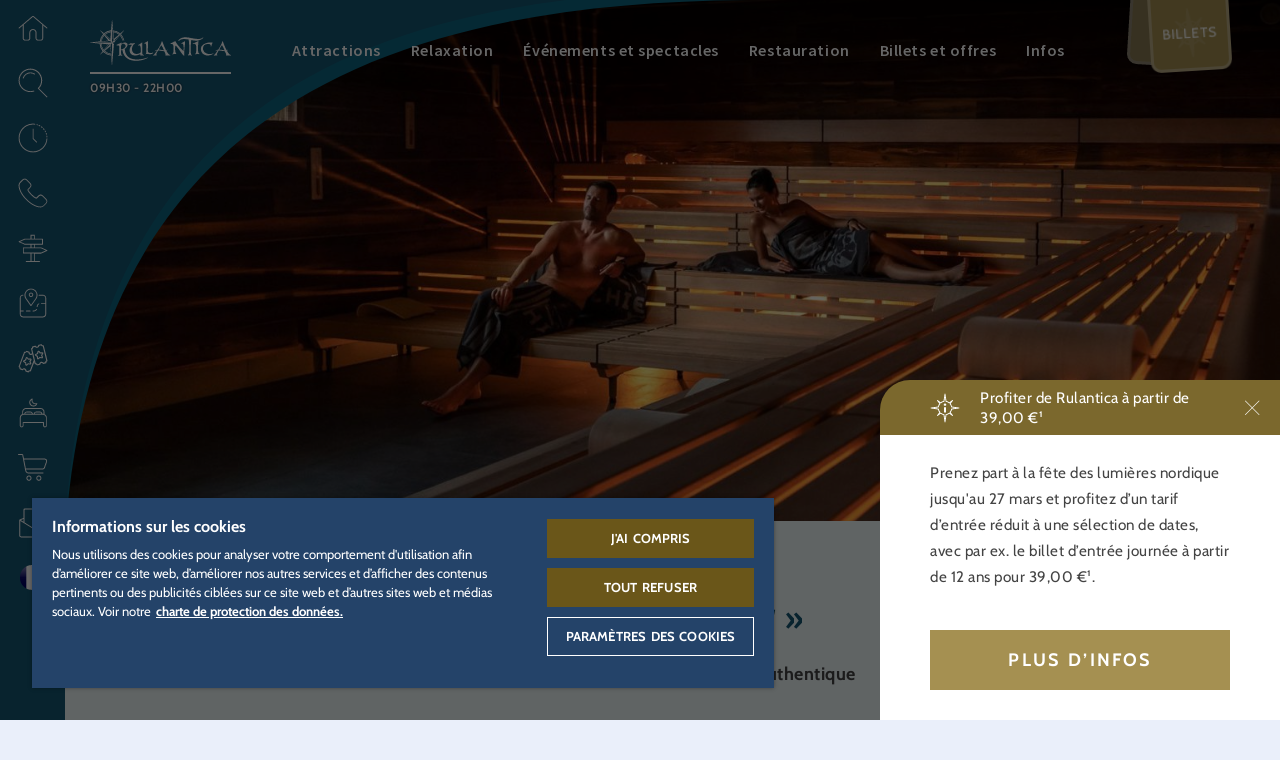

--- FILE ---
content_type: text/html; charset=UTF-8
request_url: https://www.europapark.de/fr/rulantica/attractions/sauna-stor
body_size: 189343
content:
<!DOCTYPE html>
<html lang="fr" dir="ltr" prefix="og: https://ogp.me/ns#">
<head>

  
      <!-- OneTrust Cookies Consent Notice start -->
    <script src="https://cdn.cookielaw.org/scripttemplates/otSDKStub.js" data-document-language="true" type="text/javascript" charset="UTF-8" data-domain-script="a3a647cd-1b87-4492-97e6-124194ddae90"></script>
    <script type="text/javascript">
      function OptanonWrapper() { window.dataLayer.push(
        { event: 'OneTrustGroupsUpdated' }
      )}
    </script>
    <!-- OneTrust Cookies Consent Notice end -->

    <script>
      function acceptExternalMedia() {
          OneTrust.setConsentProfile({ "purposes": [{ "Id": "D9C89797-BD62-4425-AA4E-76A246CDC824", "TransactionType": "CONFIRMED" }] });
          document.getElementsByClassName('save-preference-btn-handler onetrust-close-btn-handler')[0].click()
      }
    </script>

    <script type="text/plain" class="optanon-category-C0005">
      document.querySelector(".external-media-parent").classList.add("external-media-accepted");
    </script>
  
  <meta charset="utf-8" />
<noscript><style>form.antibot * :not(.antibot-message) { display: none !important; }</style>
</noscript><style>/* @see https://github.com/aFarkas/lazysizes#broken-image-symbol */.js img.lazyload:not([src]) { visibility: hidden; }/* @see https://github.com/aFarkas/lazysizes#automatically-setting-the-sizes-attribute */.js img.lazyloaded[data-sizes=auto] { display: block; width: 100%; }</style>
<meta name="description" content="Tous les visiteurs d’Hyggedal à partir de 16 ans pourront transpirer à volonté dans le sauna « stor » (espace sans maillot de bain) ! Profitez de la détente à l’état pur avec les" />
<meta name="robots" content="index, follow" />
<link rel="canonical" href="https://www.europapark.de/fr/rulantica/attractions/sauna-stor" />
<link rel="image_src" href="/sites/default/files/import/attraction/1083/Sauna_Hyggedal.jpg" />
<meta name="generator" content="-" />
<link rel="icon" href="/themes/bmhzero/favicon/favicon.ico" />
<link rel="mask-icon" href="/themes/bmhzero/favicon/favicon.svg" />
<link rel="icon" sizes="16x16" href="/themes/bmhzero/favicon/favicon-16x16.png" />
<link rel="icon" sizes="32x32" href="/themes/bmhzero/favicon/favicon-32x32.png" />
<link rel="icon" sizes="192x192" href="/themes/bmhzero/favicon/android-chrome-192x192.png" />
<link rel="apple-touch-icon" sizes="72x72" href="/themes/bmhzero/favicon/mstile-70x70.png" />
<link rel="apple-touch-icon" sizes="144x144" href="/themes/bmhzero/favicon/mstile-144x144.png" />
<link rel="apple-touch-icon" sizes="152x152" href="/themes/bmhzero/favicon/mstile-150x150.png" />
<link rel="apple-touch-icon-precomposed" sizes="72x72" href="/themes/bmhzero/favicon/mstile-70x70.png" />
<link rel="apple-touch-icon-precomposed" sizes="144x144" href="/themes/bmhzero/favicon/mstile-144x144.png" />
<link rel="apple-touch-icon-precomposed" sizes="152x152" href="/themes/bmhzero/favicon/mstile-150x150.png" />
<meta property="og:site_name" content="Europa-Park Erlebnis-Resort" />
<meta property="og:type" content="website" />
<meta property="og:url" content="https://www.europapark.de/fr/rulantica/attractions/sauna-stor" />
<meta property="og:title" content="Sauna « stor »" />
<meta property="og:description" content="Tous les visiteurs d’Hyggedal à partir de 16 ans pourront transpirer à volonté dans le sauna « stor » (espace sans maillot de bain) ! Profitez de la détente à l’état pur avec les" />
<meta property="og:image" content="https://www.europapark.de/sites/default/files/import/attraction/1083/Sauna_Hyggedal.jpg" />
<meta property="og:image" content="https://www.europapark.de/sites/default/files/metatag/neutral.jpg" />
<meta property="profile:username" content="bmh" />
<meta name="twitter:card" content="summary_large_image" />
<meta name="twitter:site" content="@europa_park" />
<meta name="twitter:title" content="Sauna « stor »" />
<meta name="twitter:description" content="Tous les visiteurs d’Hyggedal à partir de 16 ans pourront transpirer à volonté dans le sauna « stor » (espace sans maillot de bain) ! Profitez de la détente à l’état pur avec les" />
<meta name="twitter:image" content="https://www.europapark.de/sites/default/files/import/attraction/1083/Sauna_Hyggedal.jpg" />
<meta name="Generator" content="Drupal 10 (https://www.drupal.org)" />
<meta name="MobileOptimized" content="width" />
<meta name="HandheldFriendly" content="true" />
<meta name="viewport" content="width=device-width, initial-scale=1, minimum-scale=1, maximum-scale=2, user-scalable=yes" />
<link rel="alternate" hreflang="de" href="https://www.europapark.de/de/rulantica/attraktionen/sauna-stor" />
<link rel="alternate" hreflang="en" href="https://www.europapark.de/en/rulantica/attractions/sauna-stor" />
<link rel="alternate" hreflang="fr" href="https://www.europapark.de/fr/rulantica/attractions/sauna-stor" />
<link rel="alternate" hreflang="nl" href="https://www.europapark.de/nl/rulantica/attracties/sauna-stor" />
<link rel="alternate" hreflang="it" href="https://www.europapark.de/it/rulantica/attrazioni/sauna-stor" />

    <title>Sauna « stor » | Europa-Park Erlebnis-Resort</title>

    <link rel="stylesheet" media="all" href="/sites/default/files/css/css_4ZyA6YWR3YpdlzFXj5H1OgjiCyifSBGTg6RZuGENE6g.css?delta=0&amp;language=fr&amp;theme=bmhzero&amp;include=eJw1jFEOgzAMQy9U6McONKXDLZWSBjWwAqdf2caPZT9LL8h8oqpPrIHYhf-0lhdU92IyO3wgw90FZpRg9y469U9Za9DdYydZGI9OKvpXhTifcLZ1Xcw2-1zy6uywFfLzvjOa-W-OotPGcA1PQSJB2XzsjrFhuMBwkSFWLSvK9AGh90hZ" />
<link rel="stylesheet" media="all" href="/sites/default/files/css/css_JTMbkenzWZKc20hfKogRpJLUMPa61OFrI3uiAIPZeao.css?delta=1&amp;language=fr&amp;theme=bmhzero&amp;include=eJw1jFEOgzAMQy9U6McONKXDLZWSBjWwAqdf2caPZT9LL8h8oqpPrIHYhf-0lhdU92IyO3wgw90FZpRg9y469U9Za9DdYydZGI9OKvpXhTifcLZ1Xcw2-1zy6uywFfLzvjOa-W-OotPGcA1PQSJB2XzsjrFhuMBwkSFWLSvK9AGh90hZ" />

    <script src="/core/assets/vendor/modernizr/modernizr.min.js?v=3.11.7"></script>


          <!-- set up GTM dataLayer -->
      <script>
        dataLayer = [];
      </script>

      <!-- Google Tag Manager -->
      <script>(function(w,d,s,l,i){w[l]=w[l]||[];w[l].push(

          {'gtm.start': new Date().getTime(),event:'gtm.js'}
        );var f=d.getElementsByTagName(s)[0],
          j=d.createElement(s),dl=l!='dataLayer'?'&l='+l:'';j.async=true;j.src=
          'https://www.googletagmanager.com/gtm.js?id='+i+dl;f.parentNode.insertBefore(j,f);
        })(window,document,'script','dataLayer','GTM-K22G325');</script>
       <!-- End Google Tag Manager -->
    </head>
<body class="page-node-1083 realm-rulantica season-offseason season-rul-indoor_only fr path-node page-node-type-attraction" data-realm="rulantica">

      <!-- Google Tag Manager (noscript) -->
    <noscript><iframe src="https://www.googletagmanager.com/ns.html?id=GTM-K22G325" height="0" width="0" style="display:none;visibility:hidden"></iframe></noscript>
  
  
    <div class="dialog-off-canvas-main-canvas" data-off-canvas-main-canvas>
    
<div id="sidebarnav" class="sidebarnav" tabindex="-1">
  <div class="sidebarnav-inner">
      <div class="region region-sidebarnav">
    
    <aside id="block-flyouthome" class="flyout-home block block--type-flyout block--view-mode-full block-block-content block-block-content3c15c0a1-62b7-45ef-87b2-275909bac30a">
    
  
  <div role="button" tabindex="0" class="fly-toggle" title="Espaces" >
    
            <div class="field field--name-field-icon field--type-entity-reference field--label-hidden field__item"><article id="media-2819"  class="media media--type-icon media--view-mode-default">
        
            <div class="field field--name-field-media-file field--type-file field--label-hidden field__item">  <svg xmlns="http://www.w3.org/2000/svg" xmlns:xlink="http://www.w3.org/1999/xlink" version="1.1" x="0px" y="0px" width="50px" height="50px" viewBox="0 0 50 50" xml:space="preserve">
<g>
	<path fill-rule="evenodd" clip-rule="evenodd" d="M26.4,5.5l22.3,18.9c0.3,0.3,0.4,0.8,0.1,1.1   c-0.3,0.3-0.8,0.4-1.1,0.1l-5.8-4.9l0,21.6c0,2-1.7,3.7-3.8,3.7l-4.9,0c-2.1,0-3.9-1.7-3.9-3.9l0-9.4c0-2.4-2-4.4-4.4-4.4   c-2.4,0-4.4,2-4.4,4.4v9.4c0,2.1-1.7,3.9-3.9,3.9l-4.9,0c-2.1,0-3.8-1.7-3.8-3.7l0-21.5l-5.6,4.8c-0.2,0.1-0.3,0.2-0.5,0.2   c-0.2,0-0.4-0.1-0.6-0.3c-0.3-0.3-0.2-0.8,0.1-1.1L23.5,5.5C24.4,4.8,25.6,4.8,26.4,5.5z M24.5,6.7l-15,12.7l0,22.9   c0,1.2,1,2.1,2.2,2.1l4.9,0c1.3,0,2.3-1,2.3-2.3v-9.4c0-3.3,2.7-6,6-6c3.3,0,6,2.7,6,6l0,9.4c0,1.3,1,2.3,2.3,2.3l4.9,0   c1.2,0,2.2-0.9,2.2-2.1V19.4l0-0.1L25.5,6.7C25.2,6.5,24.8,6.5,24.5,6.7z"/>
</g>
</svg>
</div>
      
  </article>
</div>
      
    <div class="fly-toggle-close">
      <i class="eicon-ico_schliessen_x"></i>
    </div>
    <div class="fly-toggle-label">Espaces</div>
  </div>
  <div aria-hidden="true" class="fly-content">
    <div class="fly-toggle-close nav-eicon">
      <i class="eicon-ico_pfeil_zurueck"></i>
    </div>
    <div class="fly-content-inner clearfix">
              
            <div class="field field--name-field-background-icon field--type-entity-reference field--label-hidden field__item"><article id="media-2819"  class="media media--type-icon media--view-mode-default">
        
            <div class="field field--name-field-media-file field--type-file field--label-hidden field__item">  <svg xmlns="http://www.w3.org/2000/svg" xmlns:xlink="http://www.w3.org/1999/xlink" version="1.1" x="0px" y="0px" width="50px" height="50px" viewBox="0 0 50 50" xml:space="preserve">
<g>
	<path fill-rule="evenodd" clip-rule="evenodd" d="M26.4,5.5l22.3,18.9c0.3,0.3,0.4,0.8,0.1,1.1   c-0.3,0.3-0.8,0.4-1.1,0.1l-5.8-4.9l0,21.6c0,2-1.7,3.7-3.8,3.7l-4.9,0c-2.1,0-3.9-1.7-3.9-3.9l0-9.4c0-2.4-2-4.4-4.4-4.4   c-2.4,0-4.4,2-4.4,4.4v9.4c0,2.1-1.7,3.9-3.9,3.9l-4.9,0c-2.1,0-3.8-1.7-3.8-3.7l0-21.5l-5.6,4.8c-0.2,0.1-0.3,0.2-0.5,0.2   c-0.2,0-0.4-0.1-0.6-0.3c-0.3-0.3-0.2-0.8,0.1-1.1L23.5,5.5C24.4,4.8,25.6,4.8,26.4,5.5z M24.5,6.7l-15,12.7l0,22.9   c0,1.2,1,2.1,2.2,2.1l4.9,0c1.3,0,2.3-1,2.3-2.3v-9.4c0-3.3,2.7-6,6-6c3.3,0,6,2.7,6,6l0,9.4c0,1.3,1,2.3,2.3,2.3l4.9,0   c1.2,0,2.2-0.9,2.2-2.1V19.4l0-0.1L25.5,6.7C25.2,6.5,24.8,6.5,24.5,6.7z"/>
</g>
</svg>
</div>
      
  </article>
</div>
      
      
              <div class="fly-label">Tous les</div>
      
      <div class="fly-title">Espaces</div>

              
            <div class="field field--name-field-content-element field--type-entity-reference field--label-hidden field__item"><div class="ce-content-element ce-content-element--id-37 ce-content-element--type-text ce-content-element--view-mode-default ce-content-element--style-mode-default clearfix" style="--bg-color: var(--base-bg-color);  ">

  
  
  
  
    
  <div class="ce-container content-container">
    <div class="ce-content ">

            
      
      
      
      <p>Sélectionner l’espace désiré</p>

<div class="select-realm">
    <div class="col">
        <a href="/fr" alt="Europa-Park Resort" title="Europa-Park Resort" class="gateway">
            <svg class="logo logo-resort" version="1.1" x="0px" y="0px" viewBox="0 0 186.9 79.8" style="enable-background:new 0 0 186.9 79.8;" xml:space="preserve" xmlns:xlink="http://www.w3.org/1999/xlink">
<path d="M151.5,18.6l0.2-0.2c-0.1,0-0.3-0.1-0.4-0.2c-1.4-0.6-2.6-1.1-3.8-1.9c2.2-0.4,3.8-1.1,5-1.7c0.5-0.2,0.9-0.4,1.2-0.5l0,0
	l0,0c1.3-2.1,2.9-3.9,4.9-5.3c-0.6,0.8-1,1.7-1.4,2.7c-0.1,0.2-0.1,0.3-0.2,0.5l0,0c0,0.2-0.1,0.4-0.2,0.5l-0.1,0.2l0.2-0.1
	c1.4-0.4,3.1-0.7,4.3-0.7c0.4,0,0.7,0,1,0l0.8-0.2c0,0,0,0-0.1,0c-1.6-0.2-4-0.1-5.6,0.1c0.4-1.2,1-2.4,1.8-3.4l0.4-0.5L159,8.3
	c-1.8,1.1-3.2,2.4-4.4,4c-1.5-1.3-2.8-2.9-3.6-4.6c-0.5,2.3-0.5,4.4-0.2,6.3c-3.4,1.3-5.9,1.2-8.2,0.7
	C145.9,17.4,148.9,18.2,151.5,18.6L151.5,18.6z M124.8,25.4c0-0.1,0.1-0.2,0.1-0.3c-0.8,0.3-1.7,0.5-2.7,0.8
	c1.7-1.8,3.1-3.8,4.5-5.8l0.3-0.4c0,2.8-1.9,6.2-3.2,8.8c2.5-1.4,5.2-2.7,7.4-4.6l0,0c1.6,0.5,3.8,1.3,4.7,2.2l0.2,0.3l0-0.4
	c-0.1-1.2-1-2.2-1.7-3.3l0-0.1c-0.1,0-0.2,0-0.3,0c0.1,0.1,0.2,0.2,0.2,0.2c0.7,0.9,1.4,1.8,1.6,2.8c-1-0.8-2.8-1.5-4.4-2
	c0.5-0.5,1-1,1.5-1.6c2.8,0,4.9,0,8.6,0.8c-1.5-1.6-3.8-2.7-5.7-3.4c1.3-1.3,2.5-2.5,3.9-3.6c-2.1,0.9-4,1.9-5.9,2.6
	c-1.8,0.7-3.7,1.2-5.9,1c-0.3,0-0.6-0.1-0.9-0.2l0,0l-0.5,0.7c-1.5,2.2-2.9,4.2-4.8,6.1l-0.3,0.3l0.5-0.1
	C123,26,123.9,25.7,124.8,25.4z M152,17.7l-0.1,0.1l0.2,0.1l0.1-0.1c2.2-2.2,3.9-4,7.2-5.2c-0.4,0.1-0.8,0.1-1.2,0.2
	C155.4,14.2,153.8,15.8,152,17.7z M113,36.2c0.1,0.5,0.3,0.9,0.3,1.1c-1.4-0.6-3.1-1.2-4.8-1.6h0c0,0-2.9,1.2-5.2,2.2l-1.1,0.7
	c2.6-1.1,6.3-2.6,6.3-2.7c1.8,0.4,3.5,1.1,5,1.7l0.2,0.1c0,0-0.2-0.6-0.4-1.3C113.1,36.3,113.1,36.2,113,36.2z M119.9,29.8l-1.9-0.2
	l-0.3,0.2c0,0,1,0.1,1.3,0.2c-0.6,0.2-4.4,1.8-6.1,2.6c-0.1-0.3-0.2-0.5-0.4-0.8c1.3-0.3,4.6-2.1,6.6-3.5c-2.5,0.3-5.6,0.5-7.3,0.4
	l-1.7-4.7l-3.5,5.3l-7.3,0.6l4.6,3.1l-4.1,6.6l7.8-5.2c2.7,0.1,4.6,1,6.4,1.9c-0.2-1.2-0.6-2.3-1.1-3.4
	C114.9,31.9,119.9,29.8,119.9,29.8z" />
<path d="M68.6,44.4c0,5.6-1.8,9.9-7.9,9.9c0,0-0.1,0-0.2,0c5.9-0.1,7.7-4.4,7.7-9.9s-1.8-9.8-7.7-9.9c0,0,0.1,0,0.2,0
	C66.8,34.5,68.6,38.8,68.6,44.4z M49,47.4c-0.2-0.7-0.5-2-1.3-2.8c-0.3-0.3-0.6-0.4-0.8-0.6c1.7-0.7,2.7-2.2,2.7-4.3
	c0-3.5-2.2-5.3-6.4-5.3h-0.3c4.1,0,6.3,1.8,6.4,5.3c0,2.1-0.9,3.5-2.7,4.3c0.3,0.1,0.5,0.2,0.8,0.6c0.9,0.8,1.2,2.1,1.3,2.8
	c0.3,1.2,0.4,3.1,2.4,3v3.3h0.3v-3.3C49.4,50.5,49.3,48.7,49,47.4z M42,53.8h0.3v-3.4H42V53.8z M100,50.3h0.3v3.4h-6.7v-3.4h1.2
	L94,48h-4.3l-0.7,2.4h0.3v3.4h-6.7v-3.4h1.2l5.4-15.8h4.4l5.4,15.8h0.8l-5.4-15.8h0.3L100,50.3z M89.3,48h-0.8l-0.8,2.4h0.8L89.3,48
	z M90.4,44.6l1.3-4.4L91.3,39l-1.7,5.7H90.4z M92.9,44.6l-1.1-3.8l-1.1,3.8H92.9z M101.1,53.8h0.3v-3.4h-0.3V53.8z M90,53.8h0.3
	v-3.4H90V53.8z M15.4,39.3L15,34.5h-0.3l0.3,4.8H15.4z M14.7,53.8h0.4l0.5-5h-0.3L14.7,53.8z M11.7,45.5v-3.3h-0.3v3.3H11.7z
	 M177.7,34.5h-0.3v3.3h0.3V34.5z M177.8,53.8h0.3v-3.3h-0.3V53.8z M168.7,37.8h0.3v-3.3h-0.3V37.8z M168.7,53.8h0.3v-3.3h-0.3V53.8z
	 M142.9,53.7h0.3v-3.3h-0.3V53.7z M131.8,53.7h0.3v-3.3h-0.3V53.7z M151.2,37.8h0.3v-3.3h-0.3V37.8z M151.2,53.8h0.3v-3.3h-0.3V53.8
	z M59.6,54.3c-6.1,0-7.9-4.3-7.9-9.9s1.8-9.9,7.9-9.9c6,0,7.9,4.3,7.9,9.9S65.7,54.3,59.6,54.3z M59.6,51.2c0.1,0,0.2,0,0.4,0
	c-2.5-0.3-3.1-3.3-3.1-6.7c0-3.5,0.7-6.5,3.1-6.7c-0.1,0-0.2,0-0.4,0c-2.8,0-3.5,3.1-3.5,6.7C56.2,48.1,56.9,51.2,59.6,51.2z
	 M63.1,44.4c0-3.4-0.7-6.3-3-6.7c-2.3,0.4-2.9,3.3-3,6.7c0,3.4,0.6,6.3,3,6.7C62.5,50.8,63.1,47.8,63.1,44.4z M50.3,53.8L50.3,53.8
	L50.3,53.8L50.3,53.8z M50.3,50.5v3.3h-1.4c-2.9,0-4.1-2.1-4.8-4.8c-0.2-0.6-0.3-1.4-0.7-2c-0.5-0.8-1.3-1-2.3-1v4.4h-0.3v-4.4
	c-0.3,0-0.6,0-0.7,0v4.4h1.2v3.4h-6.8v-3.4H36V37.8h-1.6v-3.3H42c4.1,0,6.3,1.8,6.4,5.3c0,2.1-0.9,3.5-2.7,4.3
	c0.3,0.1,0.5,0.2,0.8,0.6c0.9,0.8,1.2,2.1,1.3,2.8C48.2,48.7,48.3,50.5,50.3,50.5z M44.3,40.1c0-0.7-0.1-2.5-2.2-2.5h-2v5.1
	c0.3,0,0.5,0,0.7,0v-5.1h0.3v5C42.9,42.7,44.3,42.3,44.3,40.1z M24.1,34.5h-0.3v3.3h0.3V34.5z M33.5,37.8h0.3v-3.3h-0.3V37.8z
	 M32,47.7c0,5.4-4.2,6.3-6.6,6.4c0,0,0.1,0,0.2,0c2.4,0,6.8-0.8,6.8-6.4v-9.9H32V47.7z M26.1,34.5h6.7v3.3h-1.5v9.9
	c0,5.5-4.4,6.4-6.8,6.4c-2.2,0-6.8-0.8-6.8-6.4v-9.9H16v-3.3h7v3.3h-0.3v9.9c0,0.5,0,0.9,0.1,1.3c0.1,0.5,0.4,1,0.8,1.3
	c0.3,0.3,0.7,0.4,1.2,0.5c0.6-0.1,1.1-0.2,1.5-0.7c0.7-0.6,0.7-1.7,0.8-2.5v-9.9h-1.1C26.1,37.8,26.1,34.5,26.1,34.5z M24.5,50.9
	c0.1,0,0.2,0,0.3,0c-0.5,0-0.9-0.2-1.3-0.5C23,50,22.7,49.5,22.6,49c-0.1-0.5-0.1-0.9-0.1-1.3v-9.9h-0.7v9.9c0,0.5,0,0.9,0.1,1.3
	c0.1,0.5,0.4,1,0.8,1.3C23.2,50.8,23.8,50.9,24.5,50.9z M10.9,48.8h3.5l-0.5,5H0.9v-3.3h1.4V37.8H0.9v-3.3h13l0.4,4.8H11l-0.4-1.5
	H7.4v4.3h3.2v3.3H7.4v5h3.2L10.9,48.8z M6.4,42.1h0.7v-4.3H6.4V42.1z M7.1,50.4v-5H6.4v5H7.1z M185.5,50.4v3.3h-6.6v-3.3h0.7
	l-4.4-5.7v1l3.7,4.8h-0.4l-3.3-4.3v4.3h1.5v3.3h-6.8v-3.3h0.2V37.8h-0.2v-3.3h6.7v3.3h-1.4V41l2.6-3.2h0.3l-3,3.6v0.9l3.7-4.5h-0.4
	v-3.3h6.5v3.3h-0.8l-5,5.9l5.3,6.7H185.5z M171.1,37.8h-0.7v12.6h0.7V37.8z M149.3,50.4h1.4v3.3H144v-3.3h0.1l-0.8-2.5h0.4l0.7,2.5
	h0.7l-0.8-2.5H139l-0.8,2.5h1.4v3.3h-6.7v-3.3h0.1l5.4-15.9h0.4l-5.4,15.9h0.7l5.4-15.9h4.4L149.3,50.4z M142.3,44.6l-1.1-3.8
	l-1.1,3.8H142.3z M143.4,44.6l-1.6-5.7l-0.4,1.3l1.3,4.4H143.4z M168.2,50.5v3.3h-1c-2.9,0-4.6-2.1-5.3-4.8c-0.2-0.6-0.3-1.4-0.7-2
	c-0.5-0.9-1.4-1-2.4-1c-0.2,0-0.8,0-1,0l0,0c0.1,0,0.2,0,0.3,0c0.9,0,1.8,0.1,2.4,1c0.3,0.6,0.5,1.4,0.7,2c0.7,2.7,2.4,4.8,5.3,4.8
	h-0.3c-2.9,0-4.6-2.1-5.3-4.8c-0.2-0.6-0.3-1.4-0.7-2c-0.5-0.8-1.4-1-2.3-1v4.5h1.2v3.3h-6.8v-3.3h1.6V37.8h-0.7v12.6h-0.3V37.8
	h-0.5v-3.3h7.6c4.1,0,6.3,1.8,6.4,5.3c0,2.1-0.9,3.5-2.7,4.3c0.3,0.1,0.5,0.2,0.8,0.6c0.9,0.8,1.2,2.1,1.3,2.8
	C166.1,48.7,166.2,50.5,168.2,50.5z M158,37.7v5.1c1.7,0,3.1-0.4,3.1-2.6c0-0.7-0.1-2.5-2.2-2.5L158,37.7L158,37.7z M162.2,40.1
	c0-0.7-0.1-2.5-2.2-2.5h-0.7c2.1,0,2.2,1.7,2.2,2.5c0,2.3-1.6,2.6-3.5,2.6l0,0C160.2,42.8,162.2,42.8,162.2,40.1z M84.2,40.4
	c0-5.3-3.5-5.9-8-5.9h-0.3c4.5,0,8,0.6,8,5.9c0,4.1-3.3,5.6-6.9,5.6h0.3C80.9,46,84.2,44.4,84.2,40.4z M77.7,53.8h0.3v-3.4h-0.3
	V53.8z M118.9,34.5l0,3.3h0.4l0-3.3H118.9z M119,53.8h0.3v-3.4H119V53.8z M75.1,50.3H77v3.4h-7.5v-3.4h1.6V37.9h-1.6v-3.3h0h5.7
	c4.5,0,8,0.6,8,5.9c0,4.1-3.3,5.6-6.9,5.6h0v4.3h-0.3V46h-0.7V50.3z M76.2,37.7v5.1h0c1.9,0,2.8-1.1,2.8-2.6
	C79.1,38.5,78.2,37.7,76.2,37.7L76.2,37.7z M75.1,42.8h0.7v-5.1h-0.7V42.8z M133.7,40.4c0,4.1-3.3,5.6-6.9,5.6h-1.1v4.5h1.8v3.3H120
	v-3.4h1.6V37.9h-0.7v12.5h-0.3V37.9H120l0-3.3h5.7C130.2,34.5,133.7,35.1,133.7,40.4z M125.8,42.8c1.9,0,2.8-1.1,2.8-2.6
	c0-1.7-0.9-2.5-2.8-2.5h0L125.8,42.8L125.8,42.8z M129.7,40.2c0-1.7-0.9-2.5-2.8-2.5h-0.7c1.9,0,2.8,0.8,2.8,2.5
	c0,1.5-0.9,2.6-2.8,2.6h0.7C128.7,42.8,129.7,41.7,129.7,40.2z" />
<path d="M57.4,59.8c2.1,0,2.9,0.1,3.7,0.5c1.2,0.6,1.9,1.8,1.9,3.2c0,1.6-0.8,2.8-2.4,3.5l3.1,5.4h-2.3l-2.8-5.1h-2v5.1h-2V59.8
	L57.4,59.8L57.4,59.8z M57.5,65.6c1.3,0,1.8,0,2.3-0.2c0.8-0.3,1.2-1,1.2-1.9c0-0.8-0.4-1.4-1-1.7c-0.5-0.3-0.9-0.3-2.6-0.3h-0.8
	v4.2L57.5,65.6L57.5,65.6z M75.4,65v1.7h-5.1v4H76v1.7h-7.6V59.8h7.4v1.7h-5.5v3.5L75.4,65L75.4,65z M86.9,63.3
	c-0.1-1.3-0.9-2-2.2-2c-1.2,0-2,0.7-2,1.6c0,0.5,0.2,0.8,0.7,1.1c0.4,0.2,0.6,0.3,2.1,1c1.9,0.8,2.4,1.1,2.9,1.7
	c0.5,0.6,0.8,1.3,0.8,2.2c0,2.3-1.7,3.7-4.3,3.7c-2.8,0-4.4-1.5-4.6-4.3h1.9c0.1,1.7,1.1,2.6,2.7,2.6c1.3,0,2.3-0.7,2.3-1.7
	c0-0.6-0.3-1-0.8-1.4c-0.4-0.3-0.6-0.4-2.1-1c-1.4-0.6-2.2-1-2.6-1.5c-0.7-0.6-1-1.4-1-2.3c0-2,1.7-3.5,4-3.5c1.5,0,2.7,0.6,3.4,1.6
	c0.4,0.6,0.5,1.1,0.6,2.1H86.9L86.9,63.3z M104.4,66.1c0,3.9-2.2,6.5-5.4,6.5c-3.3,0-5.4-2.6-5.4-6.6s2.2-6.4,5.4-6.4
	S104.4,62.2,104.4,66.1L104.4,66.1z M95.6,66c0,3,1.3,4.9,3.4,4.9c2.1,0,3.4-1.9,3.4-4.8s-1.3-4.8-3.4-4.8
	C97,61.3,95.6,63.1,95.6,66z M112.3,59.8c2.1,0,2.9,0.1,3.7,0.5c1.2,0.6,1.9,1.8,1.9,3.2c0,1.6-0.8,2.8-2.4,3.5l3.1,5.4h-2.3
	l-2.8-5.1h-2v5.1h-2V59.8C109.6,59.8,112.3,59.8,112.3,59.8z M112.4,65.6c1.3,0,1.8,0,2.3-0.2c0.8-0.3,1.2-1,1.2-1.9
	c0-0.8-0.4-1.4-1-1.7c-0.5-0.3-0.9-0.3-2.6-0.3h-0.8v4.2L112.4,65.6L112.4,65.6z M130.5,59.8v1.7h-3.3v10.9h-2V61.5H122v-1.7
	L130.5,59.8L130.5,59.8z" />
</svg>


            <div class="subtitle">Home</div>
        </a>
    </div>
    <!------------------------------------------------------------------------------------>
    <div class="col">
        <a href="/fr/node/10" class="realm-park">
       <svg class="logo logo-park" version="1.1" x="0px" y="0px" viewBox="0 0 186.9 71" style="enable-background:new 0 0 186.9 71;" xml:space="preserve" xmlns:xlink="http://www.w3.org/1999/xlink">
<path d="M60.4,37.5c-0.1,0-0.2,0-0.3,0c-2.8,0-3.5,3.2-3.5,6.8s0.7,6.8,3.5,6.8c0.1,0,0.2,0,0.3,0c-2.6-0.2-3.3-3.2-3.3-6.8
	S57.8,37.7,60.4,37.5z M60.6,34.3h-0.3c5.9,0.1,7.7,4.4,7.7,10s-1.8,9.9-7.7,10h0.3c6.1,0,8-4.4,8-10S66.8,34.3,60.6,34.3z
	 M40.3,45.8v4.5h0.5v-4.5H40.3z M40.3,42.6h0.5v-5.1h-0.5V42.6z M41.5,50.3h0.5v3.5h-0.5V50.3z M48.8,47.4c-0.2-1.1-0.7-2-1.4-2.8
	c-0.2-0.2-0.5-0.4-0.8-0.6c1.8-0.7,2.9-2.5,2.7-4.3c0-3.5-2.3-5.3-6.4-5.3h-0.5c4.2,0,6.4,1.8,6.4,5.3c0.2,1.9-0.9,3.7-2.7,4.4
	c0.3,0.2,0.6,0.3,0.8,0.6c0.7,0.8,1.2,1.8,1.4,2.8c0.3,1.2,0.4,3.1,2.5,3v3.3h0.5v-3.3C49.2,50.5,49.1,48.6,48.8,47.4z M101.2,50.3
	h0.5v3.5h-0.5V50.3z M75.8,37.5h0.5v5.2h-0.5V37.5z M75.8,45.8h0.5v4.4h-0.5V45.8z M77.6,50.3h0.5v3.5h-0.5V50.3z M76.3,34.3h-0.5
	c4.5,0,8.1,0.6,8.1,5.9c0,4.1-3.3,5.7-6.9,5.7h0.5c3.6,0,6.9-1.6,6.9-5.7C84.4,34.9,80.9,34.3,76.3,34.3z M6.2,45.3h0.5v5H6.2V45.3z
	 M14.8,39.1l-0.4-4.9h-0.5l0.4,4.9H14.8z M6.2,37.6h0.5V42H6.2V37.6z M14.4,48.7l-0.5,5h0.5l0.5-5H14.4z M10.6,42h0.5v3.3h-0.5V42z
	 M56,44.3c0,3.7,0.7,6.8,3.5,6.8s3.5-3.1,3.5-6.8s-0.8-6.8-3.5-6.8S56,40.6,56,44.3z M59.5,54.3c-6.2,0-7.9-4.4-7.9-10
	s1.8-10,7.9-10s7.9,4.4,7.9,10S65.7,54.3,59.5,54.3z M39.8,37.5v5.1c2.2,0,4.2,0,4.2-2.6c0.2-1.2-0.6-2.3-1.8-2.5
	c-0.2,0-0.3,0-0.5,0L39.8,37.5z M50.2,53.7h-1.5c-2.9,0-4.1-2.2-4.9-4.9c-0.1-0.7-0.4-1.4-0.7-2c-0.6-0.7-1.5-1.1-2.4-1h-1v4.4H41
	v3.5h-7v-3.5h1.6V37.6H34v-3.4h7.7c4.2,0,6.4,1.8,6.4,5.3c0.2,1.9-0.9,3.7-2.7,4.4c0.3,0.1,0.6,0.3,0.8,0.6c0.7,0.8,1.2,1.8,1.4,2.8
	c0.3,1.2,0.4,3.1,2.5,3C50.2,50.4,50.2,53.7,50.2,53.7z M23.3,50.3c-0.4-0.3-0.7-0.8-0.8-1.4c-0.1-0.4-0.2-0.9-0.1-1.4v-10h-0.5v10
	c0,0.5,0.1,0.9,0.1,1.4c0.1,0.5,0.4,1,0.8,1.4c0.5,0.4,1.2,0.6,1.8,0.5h0.2C24.2,50.8,23.7,50.6,23.3,50.3z M23.1,34.3h0.5v3.3h-0.5
	V34.3z M31.4,47.6c0,5.4-4.1,6.4-6.6,6.4h0.3c2.4,0,6.9-0.8,6.9-6.4v-10h-0.5L31.4,47.6z M33,34.3h0.5v3.3H33V34.3z M26.8,37.6h-1.1
	v-3.4h6.8v3.3h-1.5v10c0,5.6-4.4,6.4-6.9,6.4c-2.3,0-6.9-0.8-6.9-6.4v-10h-1.6v-3.3h7.1v3.3h-1.4v10c0,0.5,0.1,0.9,0.1,1.4
	c0.1,0.5,0.4,1,0.8,1.4c0.5,0.4,1.2,0.6,1.8,0.5c0.7,0,1.4-0.2,2-0.7c0.6-0.7,0.9-1.6,0.8-2.6L26.8,37.6L26.8,37.6z M90,50.3h0.5
	v3.5H90V50.3z M100.3,50.3l-5.5-16h-0.5l5.5,16h-0.5l-5.5-16h-4.5l-5.5,16h-1.2v3.5h6.8v-3.5h-0.3l0.8-2.4h4.3l0.8,2.4h-1.2v3.5h6.8
	v-3.5H100.3z M88.6,50.3H88l0.8-2.4h0.5L88.6,50.3z M89.9,44.5l1.7-5.7l0.3,0.9l-1.4,4.8H89.9z M91,44.5l1.1-3.8l1.1,3.8H91z
	 M75.2,37.5v5.2h1.1c1.9,0,2.8-1.1,2.8-2.6c0-1.8-0.9-2.6-2.8-2.6L75.2,37.5z M69.5,34.3h5.8c4.5,0,8.1,0.6,8.1,5.9
	c0,4.1-3.3,5.7-6.9,5.7h-1.1v4.4h1.9v3.5h-7.6v-3.5h1.6V37.6h-1.6C69.5,37.6,69.5,34.3,69.5,34.3z M10,50.4H5.7v-5H10V42H5.7v-4.4
	H10l0.4,1.5h3.4l-0.3-4.9H0.2v3.4h1.4v12.7H0.2v3.4h13.2l0.5-5h-3.6L10,50.4z M175.7,41.5v0.7l3.7-4.5h-0.4v-3.4h-0.6v3.4h0.4
	L175.7,41.5z M171.1,37.6h0.5v12.7h-0.5V37.6z M180.2,50.4l-4.5-5.8v0.7l3.9,5.1H180.2z M169.8,34.3h0.6v3.3h-0.6V34.3z M179,50.4
	h0.5v3.4H179V50.4z M169.8,50.4h0.6v3.4h-0.6V50.4z M126.9,37.5h-0.6c1.9,0,2.8,0.8,2.8,2.5c0,1.6-0.9,2.6-2.8,2.6h0.5
	c1.9,0,2.8-1.1,2.8-2.6C129.8,38.3,128.9,37.5,126.9,37.5z M121.2,37.6h0.5v12.6h-0.5V37.6z M119.5,50.3h0.5v3.5h-0.5V50.3z
	 M120.1,37.6l0-3.4l-0.5,0l0,0v3.4H120.1z M132.5,50.4h0.5v3.4h-0.5V50.4z M143.7,50.4h0.5v3.4h-0.5V50.4z M162.6,40
	c0.2-1.2-0.6-2.3-1.8-2.5c-0.2,0-0.3,0-0.5,0h-0.5c1.2-0.1,2.2,0.8,2.3,2c0,0.2,0,0.3,0,0.5c0,2.4-1.7,2.6-3.7,2.7l0,0
	C160.6,42.6,162.6,42.6,162.6,40z M153.8,37.6h0.5v12.7h-0.5V37.6z M162.4,48.8c-0.1-0.7-0.4-1.4-0.7-2c-0.6-0.7-1.5-1.1-2.4-1h-0.5
	c0.9-0.1,1.8,0.3,2.4,1c0.3,0.6,0.5,1.3,0.7,2c0.8,2.7,2.4,4.9,5.4,4.9h0.6C164.9,53.7,163.2,51.6,162.4,48.8z M152.1,34.3h0.5v3.3
	h-0.5V34.3z M152.1,50.4h0.5v3.4h-0.5V50.4z M185.7,50.4l-5.4-6.8l5.1-5.9h0.8v-3.4h-6.6v3.4h0.4l-3.7,4.5v-4.5h1.4v-3.4h-6.8v3.4
	h1.3v12.7h-1.3v3.4h6.9v-3.4h-1.5v-5.8l4.5,5.8h-0.7v3.4h6.7v-3.4H185.7z M126.3,37.5v5.2h1.1c1.9,0,2.9-1.1,2.9-2.6
	c0-1.8-0.9-2.6-2.8-2.6L126.3,37.5z M120.6,34.3h5.8c4.5,0,8.1,0.6,8.1,5.9c0,4.1-3.3,5.7-7,5.7h-1.2v4.5h1.9v3.4h-7.6v-3.5h1.6
	V37.6h-1.6L120.6,34.3L120.6,34.3z M150.2,50.4l-5.5-16.1h-4.5l-5.5,16.1h-0.5l5.5-16.1h-0.5l-5.5,16.1h-0.1v3.4h6.8v-3.4H139
	l0.8-2.5h4.3l0.8,2.5h-0.1v3.4h6.8v-3.4H150.2z M140.8,44.5l1.1-3.8l1.1,3.8H140.8z M143.6,44.5l-1.4-4.8l0.3-0.9l1.7,5.7H143.6z
	 M145.4,50.4l-0.8-2.5h0.5l0.8,2.5H145.4z M159,37.5v5.1c2.2,0,4.2,0,4.2-2.7c0.2-1.2-0.6-2.3-1.8-2.5c-0.2,0-0.3,0-0.5,0H159z
	 M169.3,53.7h-1c-2.9,0-4.6-2.2-5.4-4.9c-0.1-0.7-0.4-1.4-0.7-2c-0.6-0.7-1.5-1.1-2.4-1h-1v4.6h1.2v3.4h-6.9v-3.4h1.6V37.6h-1.6
	v-3.4h7.7c4.2,0,6.4,1.8,6.4,5.3c0.1,1.9-0.9,3.6-2.7,4.3c0.3,0.1,0.6,0.3,0.8,0.6c0.7,0.8,1.2,1.8,1.4,2.8c0.3,1.2,0.4,3.1,2.5,3
	L169.3,53.7L169.3,53.7z" />
<path d="M124.9,25c0.1-0.2,0.2-0.4,0.3-0.6c-0.8,0.3-1.7,0.5-2.5,0.8c1.6-1.7,3.1-3.6,4.4-5.5c-0.2,2.7-1.9,5.8-3.2,8.3
	c2.4-1.4,5.1-2.6,7.3-4.5h0.1c1.6,0.5,3.8,1.3,4.6,2.1l0.5,0.5l-0.1-0.7c-0.3-1.2-0.9-2.4-1.8-3.3l-0.1-0.1h-0.6
	c0.1,0.2,0.3,0.4,0.3,0.4c0.6,0.7,1.1,1.6,1.5,2.5c-1.3-0.8-2.7-1.4-4.1-1.8c0.5-0.4,1-0.9,1.4-1.4c2.9-0.1,5.8,0.1,8.6,0.8
	c-1.6-1.6-3.6-2.7-5.7-3.4c1.2-1.3,2.5-2.5,3.9-3.6c-2.1,0.9-4,1.9-5.9,2.7c-1.9,0.8-3.9,1.1-5.9,1c-0.3,0-0.6-0.1-0.9-0.2l0,0
	c-1.6,2.4-3.4,4.6-5.3,6.6l-0.7,0.7L122,26C122.9,25.7,124,25.4,124.9,25z M152.4,17l-0.5,0.5l0.5,0.2l0.4-0.4c2-2.1,3.7-3.9,7.1-5
	c-0.7,0.1-1.4,0.2-2.1,0.4l-0.3,0.1C155.5,13.9,153.8,15.3,152.4,17z M151.8,18.2l0.1-0.2c-0.2-0.1-0.5-0.2-0.5-0.2
	c-1.3-0.5-2.5-1.1-3.7-1.9c1.7-0.3,3.2-0.9,4.8-1.7c0.4-0.2,0.8-0.4,1.2-0.5h0.1v-0.1c1.1-1.9,2.6-3.6,4.4-4.9
	c-0.6,1-1.1,2.1-1.4,3.3l-0.1,0.4l0.8-0.2c1.4-0.4,2.9-0.6,4.4-0.6h0.2l1.1-0.2c-0.2-0.1-0.3-0.1-0.5-0.1l0,0l-0.3-0.1H162h-0.3
	c-1.4-0.1-2.7,0-4.1,0.2c0.4-1.2,1-2.3,1.7-3.3l0.7-1l-1,0.7c-1.7,1.1-3.2,2.4-4.4,4c-1.5-1.3-2.7-2.8-3.6-4.6
	c-0.5,2.1-0.5,4.2-0.3,6.3c-2.6,1-5.5,1.3-8.2,0.8C145.3,16.4,148.5,17.8,151.8,18.2L151.8,18.2z M112.9,35.6c0.1,0.5,0.3,0.8,0.3,1
	c-1.5-0.6-3-1.1-4.6-1.5h-0.1l-4.9,2.1l-2.3,1.4c2.5-1,7.1-3,7.2-3c1.7,0.4,3.3,1,4.9,1.7l0.4,0.2l-0.4-1.5L112.9,35.6z M120.5,29.2
	l-1.9-0.2l-0.5,0.3l0.8,0.1l-6,2.5l-0.3-0.6c2.3-0.9,4.5-2.1,6.6-3.5c-2.4,0.3-4.8,0.4-7.3,0.4l-1.7-4.7l-3.5,5.3l-7.3,0.6l4.6,3.1
	L100,39l7.8-5.2c2.2,0.1,4.4,0.8,6.4,1.9c-0.2-1.2-0.6-2.3-1.1-3.4L120.5,29.2z" />
</svg>		
            <div class="subtitle">Parc de loisirs</div>
        </a>
    </div>
    <!------------------------------------------------------------------------------------>
    <div class="col">
        <a href="/fr/node/11" class="realm-rulantica">
            <svg class="logo logo-rulantica" x="0px" y="0px" viewBox="0 0 225 71" style="enable-background:new 0 0 225 71;" xml:space="preserve" xmlns:xlink="http://www.w3.org/1999/xlink">

     <g>
        <g transform="translate(2.000000, 7.730061)">
            <path class="st0" d="M68.7,29.8c-1.1,0-2.3,0.5-3.5,1.4C65,30.7,65,30.4,65,29.8l-5.8,2.7v0.2l0.3,0.5c3.1,0,3.2,0.3,3.1,3.7
                c-0.2,6.9,0.2,7.2-0.8,7.8c0,0-0.5,0.5-0.6,0.6l0.8,0.3c0.8-0.8,2.4-0.8,3.8-0.3c0,0,0.2-0.3,0.2-0.5c-1.5-0.2-1.5-4.7-1.5-5.6
                c0.2-0.3,1.1-0.8,1.7-0.9c2,16.3,21.7,14,29.3,9.5c0.2-0.2,0.3-0.6,0.2-0.6c-2.4,1.2-25.6,8.4-26.7-9.8c1.2-1.1,3.4-2.7,3.4-5.2
                c0-1.1-1.5-2-2.6-2.4C69.4,29.8,69.1,29.8,68.7,29.8z M67,31.2c1.4,0,2.9,1.2,2.9,2.4c0,1.8-1.8,3.4-5.3,4.4c-0.2-3.5,0-5,0.5-5.8
                C65.5,31.3,66.4,31.2,67,31.2z" />
            <path class="st0" d="M73,32.6c0.3-0.5,1.7-1.4,2.7-2c0.9,0.2,1.1,0.6,4.7-0.2c0.3,0.2,0.3,0.3,0.3,0.5c-4.4,2.7-3.7,8.2-3.1,9.3
                c2.3,4.4,7.5,2.9,9.5,1.4c0.6-6.4-0.2-9.5-2.7-8.2c-0.2,0-0.3-0.2-0.3-0.5c1.5-0.8,2.7-1.7,4.7-3.1c0.2,0,0.2,0.2,0.3,0.3v12.5
                c0.3,1.5,2,1.5,2.1,1.8c0,0.2-0.2,0.3-0.3,0.5c-1.7-0.2-3.5,0-4.3-0.3c0-0.5,0.2-0.5,0-1.2c-12.2,5.5-15.1-5.5-9.5-10.8
                c-1.4,0-2.7-0.5-4.1,0.3L73,32.6z" />
            <path class="st0" d="M91.3,30.6c0.3-0.3-0.2,0.3,4.3-2.4c0.2,0.2,0.3,0.2,0.3,0.3c0.2,4.4-0.5,7.6-0.2,12.4
                c2.6,1.8,4.6,1.2,5.8,0.6c0.5,0.2,0.5,0.3,0.5,0.5c-3.2,3.2-6.3,0.3-8.7,1.5c-0.2,0-0.3,0-0.3,0c0.3-0.8,0.8-0.9,0.9-1.5
                c0.2-0.6,0-8.7-0.3-10.1c-0.3-1.1-1.8-1.1-2-0.8C91.4,30.9,91.4,30.7,91.3,30.6L91.3,30.6z" />
            <path class="st0" d="M112,28.3c-0.2,0-0.2,0-0.3,0.3c-0.5,2.3-2.6,6.1-4.7,9.5c-1.2,0.2-2.3,0.6-3.2,1.5c-0.2,0.2,0,0.6,0.3,0.3
                c0.6-0.6,1.4-0.9,2.3-0.9c-1.8,2.7-3.5,5-4.4,5.6c-0.2,0.2,0,0.5,0.2,0.5c0.6-0.2,3.4-0.3,3.8-0.5c0.3-0.2,0-0.3,0-0.5
                c-0.2-0.2-0.8-0.8-0.5-1.2c0.5-0.9,1.2-2.4,2.1-4c2.1,0.2,4.7,0.9,7,0.9c0.3,0.8,0.8,1.5,1.1,2.3c0.2,0.2,0.8,1.7,0.5,2
                c-0.6,0.5-0.2,0.6,0,0.6c1.8,0,3.7,0,5.5,0c0.2,0,0.2-0.5,0-0.5c-1.4,0-3.1-2.3-4.6-5c0.5-0.3,1.1-0.6,1.4-1.1
                c0.2-0.2,0-0.3-0.2-0.2c-0.5,0.3-0.9,0.6-1.5,0.8c-2-3.7-3.7-8.1-4.3-9.9C112.3,28.6,112.2,28.3,112,28.3z M111.3,32.9
                c1.2,1.5,2.1,3.8,3.1,6c-2-0.2-4.1-0.8-6.1-0.9C109.1,36.1,110.4,34.1,111.3,32.9z" />
            <path class="st0" d="M122,30.7c1.5-0.3,3.5-2,5.5-2.4c0.3,0,0.3,0.2,0.3,0.3c1.2,3.1,6.7,9,9.2,11.1c0-0.3,1.2-10.2-2.4-8.5
                c-0.5,0.2-0.3-0.3-0.3-0.3c1.1-0.8,2.9-1.8,4.1-2.4c0.5-0.2,0.5,0.2,0.5,0.3c0.2,2.3-0.6,6-0.8,8.5c-0.2,2.4,0,5-0.2,7.5
                c0,0.2,0,0.8-0.6,0.3c-2.4-1.8-7.5-11.3-9.8-11.6c-0.2,1.5-0.9,6.1,1.1,9.5c0.2,0.2,0,0.5-0.3,0.3c-1.8-0.5-2.4,0-3.7,0.3
                c-0.6,0.2-0.6-0.3-0.5-0.5c0.6-0.6,0.9-0.5,1.1-1.7c0.3-1.7,0.2-2.9,0.3-4.3c0.2-4.7-0.6-6.1-3.2-5.5
                C122,31.3,121.7,30.7,122,30.7L122,30.7z" />
            <path class="st0" d="M138.9,23.7c-5.6,0.2-7.6,3.4-7.8,3.7c-0.5,0.6,0.3,1.1,0.6,0.6c2.1-2.7,6.7-2.4,11.3-1.7
                c0.5,4.3,0.9,9.8,0.5,14.8c-0.2,2-0.6,2.4-1.2,3.1c-0.5,0.5,0,0.8,0.2,0.8c1.7-0.6,1.7-0.5,4.1,0.2c0.5,0.2,0.3-0.3,0.2-0.3
                c-0.9-0.8-1.2-1.8-1.2-3.7c-0.5-5.2,0.2-10.2,0.5-14.2c2.4,0.5,4.6,0.9,6.1,0.9c1.1,0,5.8-0.8,7.8-3.5c0.2-0.3,0-0.8-0.5-0.3
                C155.1,28.1,145,23.6,138.9,23.7z" />
            <path class="st0" d="M147.9,30.7c2.1-0.5,3.4-1.4,5.6-2.4c0.5-0.2,0.8,0,0.8,0.3c-0.5,3.5-1.1,10.4,0,13.3
                c0.2,0.3,0.8,0.6,1.1,1.1c0.2,0.3-0.2,0.5-0.5,0.5c-2-0.8-3.7,0.2-4.6,0.2c-0.5,0-0.5-0.2-0.2-0.3c0.3-0.2,0.9-0.6,1.1-1.2
                c0.3-0.9,2-12.2-2.6-10.7C147.6,31.6,147.6,30.7,147.9,30.7L147.9,30.7z" />
            <path class="st0" d="M171,30.1c-1.4,1.2-1.4,2.7-1.8,4.1c-0.2,0.5-0.8,0.3-0.6-0.2c0.6-1.7-1.1-2.7-3.5-2.6
                c-3.2,0-5.5,1.8-5.5,5.2c0,3.7,3.5,6.6,7.8,6.6c1.7,0,3.4-0.5,4.7-1.1c0.2,0,0.3,0,0.2,0.2c-1.5,1.5-4.4,2.6-6.7,2.6
                c-5,0-8.4-3.2-8.4-7.6c0-4,4.3-7.5,11.5-7.6C168.5,29.8,170.5,29.8,171,30.1L171,30.1z" />
            <path class="st0" d="M182.3,28.3c-0.2,0-0.2,0-0.3,0.3c-0.5,2.3-2.6,6.1-4.7,9.5c-1.2,0.2-2.3,0.6-3.2,1.5c-0.2,0.2,0,0.6,0.3,0.3
                c0.6-0.6,1.4-0.9,2.3-0.9c-1.8,2.7-3.5,5-4.4,5.6c-0.2,0.2,0,0.5,0.2,0.5c0.6-0.2,3.4-0.3,3.8-0.5c0.3-0.2,0-0.3,0-0.5
                c-0.2-0.2-0.8-0.8-0.5-1.2c0.5-0.9,1.2-2.4,2.1-4c2.1,0.2,4.7,0.9,7,0.9c0.3,0.8,0.8,1.5,1.1,2.3c0.2,0.2,0.8,1.7,0.5,2
                c-0.6,0.5-0.2,0.6,0,0.6c1.8,0,3.7,0,5.5,0c0.2,0,0.2-0.5,0-0.5c-1.4,0-3.1-2.3-4.6-5c0.5-0.3,1.1-0.6,1.4-1.1
                c0.2-0.2,0-0.3-0.2-0.2c-0.5,0.3-0.9,0.6-1.5,0.8c-2-3.7-3.7-8.1-4.3-9.9C182.6,28.6,182.4,28.3,182.3,28.3L182.3,28.3z
                 M181.5,32.9c1.2,1.5,2.1,3.8,3.1,6c-2-0.2-4.1-0.8-6.1-0.9C179.4,36.1,180.6,34.1,181.5,32.9L181.5,32.9z" />
        </g>
         <path class="st0" d="M56.2,11.5c-0.2,0-0.2,0-0.2,0.2L55,23.3c-0.2,0-0.3,0-0.5,0c-3.1,0.3-5.6,1.7-7.8,3.5l-4.3-3.4
            c-0.2-0.2-0.3,0-0.2,0.2l3.5,4.3c-2.1,2.3-3.7,5.2-4,8.4l-11,1.1c-0.3,0-0.3,0.3,0,0.3l10.8,1.1c0.2,3.5,1.5,6.6,3.5,9l-3.1,3.7
            c-0.2,0.2,0,0.3,0.2,0.2l3.7-3.1c2.3,2.3,5.5,3.8,8.9,4.1c0,0,0,0,0.2,0l0.9,10.5c0,0.3,0.3,0.3,0.3,0l2.1-23.8
            c0-0.2,0-0.3-0.2-0.3l-1.4-1.4c-0.2-0.2,0-0.3,0-0.3h1.7h0.2l6.6-7.9c1.4,1.5,2.4,3.5,3.1,5.6c0,0.2,0.2,0.2,0.3,0.2
            c0.3,0,0.3,0,0.3-0.3c-0.6-2.3-1.7-4.4-3.2-6.1l0.3-0.3c1.7,1.8,2.9,4,3.4,6.6c0,0.3,0.2,0.3,0.5,0.3c0.5,0,0.6,0,0.5-0.5
            c-0.6-2.7-2-5.2-3.7-7l3.5-4.3c0.2-0.2,0-0.3-0.2-0.2L65.6,27c-2.3-2-5.2-3.4-8.2-3.5l-1.1-11.6C56.3,11.5,56.3,11.5,56.2,11.5z
             M56.3,16.9L56.3,16.9L58,35.2l-1.7,1.7c0,0,0,0-0.2,0l0,0L56.3,16.9C56.2,16.9,56.2,16.9,56.3,16.9z M55,24.4v0.5h-0.2
            c-2.6,0.3-4.9,1.4-6.7,3.1l-0.6-0.3c2-1.7,4.4-2.9,7.2-3.2C54.8,24.4,54.8,24.4,55,24.4z M57.6,24.4c2.7,0.3,5.3,1.4,7.5,3.2
            l-0.3,0.3c-2-1.7-4.4-2.7-7-3.1L57.6,24.4z M54.8,25.6l-0.6,7.6l-5.8-4.9C50.1,26.8,52.4,25.9,54.8,25.6L54.8,25.6z M57.7,25.6
            c2.4,0.3,4.6,1.2,6.4,2.7l-5.5,4.6c-0.2,0.2-0.3,0.2-0.3-0.2L57.7,25.6z M45.6,26.5L45.6,26.5l8.4,7.2l-0.2,1.4L45.6,26.5
            C45.5,26.7,45.6,26.5,45.6,26.5L45.6,26.5z M66.9,26.7C66.9,26.7,67,26.8,66.9,26.7L60,35.2l-1.4-0.2L66.9,26.7L66.9,26.7z
             M46.4,28.6l0.3,0.3c-1.8,2-3.1,4.4-3.4,7.2h-0.5C43.2,33.2,44.6,30.6,46.4,28.6z M47.2,29.4l4.6,5.6c0.2,0.2,0.2,0.3-0.2,0.3
            L44,36.1C44.4,33.5,45.5,31.2,47.2,29.4z M53.9,35.7L53.9,35.7c0,0.2,0.2,0.2,0.2,0.2l0.9,0.9l0.6,0.6c0,0,0,0,0,0.2l0,0H36v-0.2
            L53.9,35.7z M56.2,38.1L56.2,38.1V58H56l-1.7-18.2l0,0c0,0,0,0,0.2,0l0.5-0.5L56.2,38.1C56,38.1,56.2,38.1,56.2,38.1z M42.7,38.7
            h0.5c0.2,2.9,1.2,5.6,3.1,7.8L45.9,47C44.1,44.7,42.9,41.9,42.7,38.7z M43.8,38.9l8.1,0.8L46.6,46C45,44.1,44,41.6,43.8,38.9z
             M52.5,39.6l1.4,0.2l-8.2,8.4c0,0-0.2,0-0.2-0.2L52.5,39.6z M54,41.9c0.2,0,0.2,0,0.2,0.2l0.8,8.4c-2.7-0.3-5.3-1.5-7.2-3.4
            l6.1-5.2C53.9,41.9,53.9,41.9,54,41.9z M47.2,47.6c2,2,4.7,3.4,7.6,3.7l0,0v0.5c-3.2-0.3-6-1.7-8.1-3.8L47.2,47.6z" />
    </g>
</svg>
            <div class="subtitle">Univers aquatique</div>
        </a>
    </div>
    <!------------------------------------------------------------------------------------>
    <div class="col">
        <a href="/fr/node/12" class="realm-overnight">
            <svg class="logo logo-overnight" x="0px" y="0px" width="134.4px" height="71px" viewBox="0 0 134.4 71" enable-background="new 0 0 134.4 71" xml:space="preserve" xmlns:xlink="http://www.w3.org/1999/xlink">
<g>
	<path d="M9.5,29.8c0.1-0.4,0.2-0.8,0.2-1.2c0-0.5-0.1-1-0.2-1.4c-0.2-0.4-0.4-0.7-0.6-0.9C8.6,26,8.3,25.8,8,25.7
		c-0.3-0.2-0.6-0.3-0.9-0.4c-0.7-0.3-1.4-0.5-1.9-0.7c-0.6-0.2-1-0.3-1.4-0.5c-0.4-0.1-0.6-0.3-0.8-0.5c-0.2-0.2-0.3-0.5-0.3-0.9
		c0-0.3,0.1-0.5,0.2-0.7c0.1-0.2,0.3-0.4,0.6-0.5c0.2-0.1,0.5-0.2,0.8-0.3C4.6,21,4.9,21,5.2,21c0.9,0,2.1,0.4,3.6,1.1l0.2-2
		c-0.2-0.1-0.4-0.2-0.7-0.3c-0.3-0.1-0.6-0.2-1-0.3c-0.4-0.1-0.7-0.1-1.1-0.2c-0.4-0.1-0.8-0.1-1.1-0.1c-0.9,0-1.6,0.1-2.1,0.3
		c-0.6,0.2-1,0.5-1.4,0.9c-0.4,0.4-0.6,0.8-0.7,1.2s-0.2,0.9-0.2,1.3c0,0.4,0.1,0.7,0.2,0.9c0.1,0.3,0.3,0.5,0.5,0.7
		c0.2,0.2,0.4,0.4,0.7,0.5c0.2,0.1,0.5,0.3,0.7,0.4L3.6,26l2,0.7c0.3,0.1,0.5,0.2,0.8,0.3c0.2,0.1,0.5,0.3,0.7,0.4
		c0.2,0.2,0.3,0.3,0.5,0.6c0.1,0.2,0.2,0.4,0.2,0.7c0,0.6-0.3,1-0.7,1.3c-0.5,0.3-1.1,0.4-2,0.4c-1.5,0-2.8-0.4-3.9-1.2l-0.2,2.2
		c1,0.6,2.3,0.8,4,0.8c1,0,1.8-0.1,2.5-0.4c0.6-0.2,1.1-0.5,1.5-0.8C9.2,30.6,9.4,30.2,9.5,29.8z" />
    <polygon points="20,15.2 16.7,16.9 16.7,17.8 20,16.7 	" />
    <polygon points="22.7,30.1 16.7,30.1 16.7,26.3 21.3,26.3 21.3,24.6 16.7,24.6 16.7,21.3 22.5,21.3 22.5,19.6 14.8,19.6 14.8,31.9
		22.7,31.9 	" />
    <path d="M26.9,34.9c1.9,0,2.9-0.8,2.9-2.5V19.6h-1.9v12.3c0,0.6-0.1,1.1-0.3,1.4c-0.2,0.3-0.6,0.4-1.1,0.4h-0.2l0.2,1.2H26.9z" />
    <path d="M36.8,30.4c0.5,0.6,1.2,1,1.9,1.3c0.7,0.3,1.6,0.5,2.4,0.5c1.8,0,3.2-0.6,4.4-1.8c1.1-1.2,1.7-2.7,1.7-4.7
		c0-0.9-0.1-1.8-0.4-2.6c-0.3-0.8-0.7-1.5-1.3-2c-0.5-0.6-1.2-1-1.9-1.3c-0.7-0.3-1.6-0.5-2.5-0.5c-0.9,0-1.7,0.1-2.4,0.5
		C38,20,37.4,20.5,36.8,21c-0.5,0.6-1,1.2-1.3,2c-0.3,0.8-0.4,1.7-0.4,2.6s0.1,1.8,0.4,2.6C35.8,29.1,36.3,29.8,36.8,30.4z
		 M37.4,23.8c0.2-0.6,0.4-1.1,0.8-1.5c0.4-0.4,0.8-0.7,1.3-1c0.5-0.2,1.1-0.3,1.7-0.3c1.3,0,2.3,0.4,3,1.3c0.7,0.9,1.1,2,1,3.3
		c0,0.7-0.1,1.3-0.3,1.9c-0.2,0.6-0.4,1.1-0.8,1.5c-0.4,0.4-0.8,0.7-1.3,1c-0.5,0.2-1.1,0.4-1.7,0.4c-0.7,0-1.2-0.1-1.7-0.3
		c-0.5-0.2-0.9-0.6-1.3-1c-0.4-0.4-0.6-0.9-0.8-1.5c-0.2-0.6-0.3-1.2-0.3-1.9C37.1,25,37.2,24.4,37.4,23.8z" />
    <path d="M57.5,32.1c1.7,0,3-0.5,3.8-1.4c0.9-1,1.3-2.3,1.3-4v-7.1h-1.9v6.3c0,0.6,0,1.2-0.1,1.7c-0.1,0.5-0.3,1-0.5,1.4
		c-0.2,0.4-0.6,0.7-1,1c-0.4,0.2-1,0.4-1.6,0.4c-0.7,0-1.2-0.1-1.6-0.4c-0.4-0.2-0.8-0.6-1-1c-0.2-0.4-0.4-0.9-0.5-1.4
		c-0.1-0.6-0.1-1.1-0.1-1.8v-6.3h-1.9v7.1c0,1.7,0.4,3.1,1.3,4C54.6,31.6,55.8,32.1,57.5,32.1z" />
    <path d="M70.4,27.1h2.5l2.7,4.7h2l-2.9-5.2c1.5-0.8,2.2-1.9,2.2-3.5c0-1.3-0.4-2.2-1.1-2.8c-0.7-0.6-1.8-0.8-3.1-0.8h-4.2v12.3h1.9
		V27.1z M70.4,21.1h2.1c1.7,0,2.5,0.7,2.5,2.1c0,0.7-0.2,1.3-0.6,1.6c-0.4,0.4-0.9,0.5-1.6,0.5h-2.3V21.1z" />
    <polygon points="84.3,22.6 90.5,31.9 92.1,31.9 92.1,19.6 90.2,19.6 90.2,28.3 84.4,19.6 82.5,19.6 82.5,31.9 84.3,31.9 	" />
    <polygon points="105.9,30.1 100,30.1 100,26.3 104.5,26.3 104.5,24.6 100,24.6 100,21.3 105.8,21.3 105.8,19.6 98.1,19.6
		98.1,31.9 105.9,31.9 	" />
    <path d="M113.1,27.1h2.5l2.7,4.7h2l-2.9-5.2c1.5-0.8,2.2-1.9,2.2-3.5c0-1.3-0.4-2.2-1.1-2.8c-0.7-0.6-1.8-0.8-3.1-0.8h-4.2v12.3
		h1.9V27.1z M113.1,21.1h2.1c1.7,0,2.5,0.7,2.5,2.1c0,0.7-0.2,1.3-0.6,1.6c-0.4,0.4-0.9,0.5-1.6,0.5h-2.3V21.1z" />
    <path d="M27.9,41.3c-0.4-0.3-0.9-0.4-1.5-0.5c-0.6-0.1-1.2-0.1-1.8-0.1h-3.8v12.3h1.9v-4.2h2.5c0.4,0,0.9-0.1,1.4-0.2
		c0.5-0.1,0.9-0.4,1.3-0.7c0.4-0.3,0.7-0.8,0.9-1.3c0.2-0.5,0.4-1.2,0.4-2c0-0.8-0.1-1.5-0.4-2C28.6,41.9,28.3,41.5,27.9,41.3z
		 M26.7,46.4c-0.4,0.4-1,0.6-1.8,0.6h-2.2v-4.8h1.9c0.5,0,0.9,0,1.3,0.1c0.4,0.1,0.6,0.2,0.8,0.4c0.2,0.2,0.4,0.4,0.4,0.7
		c0.1,0.3,0.1,0.7,0.1,1.1C27.3,45.3,27.1,46,26.7,46.4z" />
    <path d="M42.7,44.2c0-1.3-0.4-2.2-1.1-2.8c-0.7-0.6-1.8-0.8-3.1-0.8h-4.2v12.3h1.9v-4.7h2.5l2.7,4.7h2l-2.9-5.2
		C41.9,46.9,42.7,45.8,42.7,44.2z M38.5,46.4h-2.3v-4.3h2.1c1.7,0,2.5,0.7,2.5,2.1c0,0.7-0.2,1.3-0.6,1.6
		C39.7,46.2,39.2,46.4,38.5,46.4z" />
    <path d="M58,42.1c-0.5-0.6-1.2-1-1.9-1.3c-0.7-0.3-1.6-0.5-2.5-0.5c-0.9,0-1.7,0.1-2.4,0.5c-0.7,0.3-1.4,0.7-1.9,1.3
		c-0.5,0.6-1,1.2-1.3,2c-0.3,0.8-0.4,1.7-0.4,2.6c0,1,0.1,1.8,0.4,2.6c0.3,0.8,0.7,1.5,1.3,2c0.5,0.6,1.2,1,1.9,1.3
		c0.7,0.3,1.6,0.5,2.4,0.5c1.8,0,3.2-0.6,4.4-1.8c1.1-1.2,1.7-2.7,1.7-4.7c0-0.9-0.1-1.8-0.4-2.6C58.9,43.3,58.5,42.7,58,42.1z
		 M57.3,48.6c-0.2,0.6-0.4,1.1-0.8,1.5c-0.4,0.4-0.8,0.7-1.3,1c-0.5,0.2-1.1,0.4-1.7,0.4c-0.7,0-1.2-0.1-1.7-0.3
		c-0.5-0.2-0.9-0.6-1.3-1c-0.4-0.4-0.6-0.9-0.8-1.5c-0.2-0.6-0.3-1.2-0.3-1.9c0-0.7,0.1-1.3,0.3-1.9c0.2-0.6,0.4-1.1,0.8-1.5
		c0.4-0.4,0.8-0.7,1.3-1c0.5-0.2,1.1-0.3,1.7-0.3c1.3,0,2.3,0.4,3,1.3c0.7,0.9,1.1,2,1.1,3.3C57.6,47.4,57.5,48,57.3,48.6z" />
    <polygon points="72.5,42.4 72.5,40.6 65,40.6 65,52.9 66.8,52.9 66.8,47.4 71.2,47.4 71.2,45.6 66.8,45.6 66.8,42.4 	" />
    <rect x="77.4" y="40.6" width="1.9" height="12.3" />
    <polygon points="84.2,42.4 87.8,42.4 87.8,52.9 89.7,52.9 89.7,42.4 93.2,42.4 93.2,40.6 84.2,40.6 	" />
    <polygon points="100.1,47.4 104.6,47.4 104.6,45.6 100.1,45.6 100.1,42.4 105.8,42.4 105.8,40.6 98.2,40.6 98.2,52.9 106,52.9
		106,51.2 100.1,51.2 	" />
    <path d="M119.7,44.2c0-1.3-0.4-2.2-1.1-2.8c-0.7-0.6-1.8-0.8-3.1-0.8h-4.2v12.3h1.9v-4.7h2.5l2.7,4.7h2l-2.9-5.2
		C119,46.9,119.7,45.8,119.7,44.2z M115.5,46.4h-2.3v-4.3h2.1c1.7,0,2.5,0.7,2.5,2.1c0,0.7-0.2,1.3-0.6,1.6
		C116.7,46.2,116.2,46.4,115.5,46.4z" />
    <path d="M133.4,11.5C130.3,11,128,8.3,128,5c0-1.3,0.4-2.5,1-3.6l0.5-0.8l-1-0.2c-0.4-0.1-0.8-0.1-1.2-0.1c-4.3,0-7.8,3.6-7.8,8
		c0,4.4,3.5,8,7.8,8c2.7,0,5.2-1.4,6.6-3.7l0.5-0.9L133.4,11.5z M127.3,14.9c-3.6,0-6.5-3-6.5-6.6c0-3.7,2.9-6.6,6.5-6.6
		c0,0,0,0,0,0c-0.5,1.1-0.7,2.2-0.7,3.4c0,3.6,2.3,6.7,5.6,7.7C131,14,129.2,14.9,127.3,14.9z" />
    <path d="M15,36.7h-1.1c0,1-0.1,1.7-0.4,2.1l-2.1-2.2c0.6-0.4,1-0.8,1.4-1.2c0.3-0.4,0.5-0.8,0.5-1.4c0-0.5-0.2-0.9-0.5-1.2
		c-0.3-0.3-0.7-0.4-1.3-0.4c-0.3,0-0.6,0-0.9,0.1c-0.3,0.1-0.5,0.2-0.8,0.4s-0.4,0.4-0.5,0.6c-0.1,0.2-0.2,0.5-0.2,0.8
		c0,0.7,0.3,1.3,0.9,2.1c-1,0.7-1.5,1.5-1.5,2.4c0,0.3,0.1,0.6,0.2,0.9c0.1,0.3,0.3,0.5,0.5,0.7c0.2,0.2,0.5,0.4,0.9,0.5
		c0.4,0.1,0.8,0.2,1.2,0.2c0.9,0,1.6-0.3,2.2-0.8l0.5,0.5h1.3l-1.2-1.3C14.7,38.9,14.9,37.9,15,36.7z M10.6,33.7
		c0.2-0.2,0.5-0.3,0.8-0.3c0.3,0,0.5,0.1,0.6,0.2c0.1,0.1,0.2,0.3,0.2,0.6c0,0.2-0.1,0.4-0.2,0.6c-0.1,0.2-0.3,0.4-0.6,0.6L10.9,36
		c-0.4-0.5-0.6-1-0.6-1.4C10.3,34.2,10.4,33.9,10.6,33.7z M11.5,40.3c-0.6,0-1-0.1-1.3-0.4c-0.3-0.3-0.4-0.6-0.4-1
		c0-0.6,0.3-1.2,0.9-1.6l2.4,2.5C12.6,40.1,12.1,40.3,11.5,40.3z" />
    <rect x="1.2" y="36.7" width="5.3" height="0.3" />
    <rect x="16.5" y="36.7" width="103.9" height="0.3" />
</g>
</svg>
            <div class="subtitle">Court séjour</div>
        </a>
    </div>
    <!------------------------------------------------------------------------------------>
    <div class="col">
        <a href="/fr/node/14" class="realm-events">
            <svg class="logo logo-event" x="0px" y="0px" viewBox="0 0 313 71" style="enable-background:new 0 0 313 71;" xml:space="preserve" xmlns:xlink="http://www.w3.org/1999/xlink">

     <g id="events_FR_1_" transform="translate(0.000000, 0.000000)">
        <g id="Atoms_x2F_Icons_x2F_logo-star_1_" transform="translate(189.000000, -0.000000)">
            <path id="Combined-Shape_3_" class="st0" d="M83.8,11.2l0.9,8.6l7.6,4.1c1,0.6,1,2-0.1,2.5L84.3,30l-1.5,8.5
                c-0.2,1.1-1.6,1.6-2.4,0.7L74.8,33l0.6-2.9c0.3,0.1,0.5,0.2,0.7,0.4l4.7,5.2l1.2-6.9c0.1-0.5,0.4-0.9,0.9-1.1l6.4-2.9l-6.2-3.3
                c-0.4-0.2-0.7-0.7-0.8-1.2l-0.8-7l-5.1,4.8c-0.4,0.3-0.9,0.5-1.4,0.4l-6.9-1.4l3,6.2h-2.8l-3.3-6.8c-0.5-1.1,0.4-2.2,1.6-2
                l8.4,1.7l6.2-6C82.2,9.6,83.6,10.1,83.8,11.2z" />
        </g>
         <path class="st1" d="M31.1,33.1h12.1v2.4h-9.4v5.8h7.5v2.4h-7.5v6.7h9.7V53H31.1V33.1z M34.8,29.6l5.3-2.7v2.7l-5.3,1.6V29.6z
             M67.6,33.1L60.5,53h-2.8l-7.1-19.9h2.8l5.7,16.1l5.7-16.1H67.6z M75.9,33.1h12.1v2.4h-9.4v5.8h7.5v2.4h-7.5v6.7h9.7V53H75.9V33.1z
             M79.7,29.6l5.3-2.7v2.7l-5.3,1.6V29.6z M97.6,33.1h2.9l9.8,14.9V33.1h2.7V53h-2.3l-10.4-15.7V53h-2.7V33.1z M123.4,33.1h12.1v2.4
            h-9.4v5.8h7.5v2.4h-7.5v6.7h9.7V53h-12.4V33.1z M161.6,53l-1.9-15l-5.4,10.3l-5.5-10.3L147,53h-2.8l2.7-19.9h2.3l5.2,9.8l5.2-9.8
            h2.3l2.6,19.9H161.6z M173.9,33.1H186v2.4h-9.4v5.8h7.5v2.4h-7.5v6.7h9.7V53h-12.4V33.1z M195.5,33.1h2.9l9.8,14.9V33.1h2.7V53
            h-2.3l-10.4-15.7V53h-2.7V33.1z M225.3,35.5h-5.8v-2.4h14.3v2.4H228V53h-2.7V35.5z M248.1,53.4c-1.2,0-2.4-0.1-3.6-0.4
            s-2.2-0.6-2.9-0.9l0.4-2.9c0.9,0.5,2,0.9,3.2,1.2c1.2,0.3,2.4,0.5,3.5,0.5c1.3,0,2.3-0.2,3.1-0.7c0.7-0.5,1.1-1.2,1.1-2.2
            c0-0.7-0.2-1.3-0.6-1.8c-0.4-0.5-0.9-0.9-1.6-1.2c-0.7-0.3-1.7-0.7-3-1.1c-1.3-0.4-2.4-0.8-3.2-1.2c-0.9-0.4-1.5-1-2.1-1.8
            c-0.5-0.8-0.8-1.7-0.8-2.9c0-1.6,0.6-2.9,1.9-3.9c1.2-1,3-1.5,5.2-1.5c1.2,0,2.4,0.1,3.4,0.4c1.1,0.3,2,0.6,2.9,1l-0.3,2.9
            c-1.1-0.6-2.1-1.1-3.1-1.4c-1-0.3-2-0.4-3.1-0.4c-1.2,0-2.2,0.2-2.9,0.7c-0.7,0.5-1.1,1.2-1.1,2.1c0,0.6,0.2,1.2,0.5,1.6
            c0.3,0.4,0.8,0.8,1.4,1.1c0.6,0.3,1.5,0.6,2.6,1c2.2,0.7,3.9,1.5,5,2.4c1.1,0.9,1.6,2.2,1.6,3.9c0,1.7-0.7,3.1-2,4.1
            C252.6,52.9,250.6,53.4,248.1,53.4z" />
    </g>
</svg>
            <div class="subtitle">Événements &amp; cinéma</div>
        </a>
    </div>
    <!------------------------------------------------------------------------------------>
    <div class="col">
        <a href="/fr/node/13" class="realm-confertainment">
            <svg class="logo logo-confertainment" version="1.1" viewBox="0 0 258.3 71">
      <g id="logo-conf-frames">
        <g id="logo-conf-frame-left">
          <polygon points="34.2 58.2 31.8 58.2 15.3 63 5.1 20.1 27.2 29 31.1 29 31.1 29 4.3 16.4 4.3 16.4 4.3 16.4 1.1 17.9 1.3 18.5 1.3 18.5 1.3 18.6 12 64 12 64 12 64 12 64 15.3 63.1 15.3 63.1 34.2 58.2" />
        </g>
        <g id="logo-conf-frame-middle">
          <polygon points="42.7 58.2 39.8 58.2 39.8 58.2 21.8 64.6 16 16.4 36.1 27.7 39.4 27.7 15.5 12.3 15.5 12.3 15.5 12.3 11.7 13.4 17.9 66 17.9 66 17.9 66 18 66.7 22 66.4 22 66.4 42.7 58.2" />
        </g>
        <g id="logo-conf-frame-right">
          <polygon points="50.6 58.2 47.2 58.2 47.2 58.2 28.9 66.3 28.9 13.2 44.8 26.6 48.3 26.6 48.3 26.6 28.9 7.8 24.2 8.6 24.2 69.2 28.8 69.6 28.9 69.6 50.6 58.2" />
        </g>
      </g>
      <g id="logo-conf-sublabel">
        <path d="M175.2,58.8h5.7v1.5h-4.1v2.4h3.3v1.5h-3.3v2.5h4.1v1.5h-5.7v-9.3Z" />
        <path d="M182.6,65.6v-4h1.5v3.7c0,1.1.5,1.7,1.3,1.7s1.6-.8,1.6-2.1v-3.3h1.5v6.6h-1.5v-.9c-.4.7-1.1,1.1-2,1.1-1.5,0-2.4-1.1-2.4-2.8h0Z" />
        <path d="M190.9,61.6h1.5v1.2c.3-.8.9-1.2,1.7-1.2h.5v1.5c-.3-.1-.5-.1-.7-.1-.8,0-1.6.7-1.6,2v3.2h-1.5v-6.5h0Z" />
        <path d="M195.7,64.9c0-1.9,1.5-3.4,3.4-3.4s3.4,1.6,3.4,3.4-1.5,3.4-3.4,3.4-3.4-1.5-3.4-3.4ZM201.3,64.9c0-1.2-.8-2.1-2-2.1s-2,.9-2,2.1.8,2.1,2,2.1,2-.9,2-2.1Z" />
        <path d="M204.7,71v-9.4h1.5v.9c.4-.5,1.2-1.1,2.1-1.1,1.9,0,3.2,1.6,3.2,3.4s-1.3,3.4-3.2,3.4-1.7-.5-2.1-1.1v3.7h-1.5ZM210,64.9c0-1.2-.8-2.1-2-2.1s-2,.9-2,2.1.8,2.1,2,2.1,2-.9,2-2.1Z" />
        <path d="M213,64.9c0-1.9,1.3-3.4,3.2-3.4s1.7.5,2.1,1.1v-.9h1.5v6.6h-1.5v-.9c-.4.5-1.2,1.1-2.1,1.1-1.9,0-3.2-1.5-3.2-3.4h0ZM218.4,64.9c0-1.2-.8-2.1-2-2.1s-2,.9-2,2.1.8,2.1,2,2.1,2-.9,2-2.1Z" />
        <path d="M222,63.9h3.6v1.5h-3.6v-1.5Z" />
        <path d="M231.1,65h-1.5v3.3h-1.6v-9.4h3c2,0,3.3,1.3,3.3,3-.1,1.7-1.5,3-3.3,3h0ZM231.1,60.3h-1.5v3.2h1.5c1.1,0,1.7-.7,1.7-1.6s-.7-1.6-1.7-1.6h0Z" />
        <path d="M235.5,64.9c0-1.9,1.3-3.4,3.2-3.4s1.7.5,2.1,1.1v-.9h1.5v6.6h-1.5v-.9c-.4.5-1.2,1.1-2.1,1.1-1.7,0-3.2-1.5-3.2-3.4h0ZM240.9,64.9c0-1.2-.8-2.1-2-2.1s-2,.9-2,2.1.8,2.1,2,2.1,2-.9,2-2.1Z" />
        <path d="M244.8,61.6h1.5v1.2c.3-.8.9-1.2,1.7-1.2h.5v1.5c-.3-.1-.5-.1-.7-.1-.8,0-1.6.7-1.6,2v3.2h-1.5v-6.5h0Z" />
        <path d="M251.8,65v3.2h-1.5v-9.9h1.5v5.8l2.5-2.5h1.9l-2.9,2.9,3.6,3.7h-1.9l-3.2-3.2h0Z" />
      </g>
      <g id="logo-conf-label">
        <path d="M46.6,35.8c2.9,0,5.4,1.6,6.3,4h3.7c-1-4-5-7.3-9.9-7.3s-10.7,4.6-10.7,10.7h0c0,6,4.6,10.7,10.7,10.7s8.9-3.2,9.9-7.3h-3.7c-.9,2.4-3.4,4-6.3,4-4.3,0-7.3-3.2-7.3-7.4s3-7.4,7.3-7.4Z" />
        <path d="M66.1,38.7c-4.3,0-7.6,3.3-7.6,7.6s3.3,7.6,7.6,7.6,7.6-3.3,7.6-7.6-3.3-7.6-7.6-7.6ZM66.1,50.8c-2.6,0-4.4-2-4.4-4.6s1.8-4.6,4.4-4.6,4.4,2,4.4,4.6-1.8,4.6-4.4,4.6Z" />
        <path d="M84.6,38.7c-1.9,0-3.5.8-4.4,2.3v-2h-3.2v14.5h3.2v-7.1c0-3.1,1.6-4.8,3.7-4.8s3,1.4,3,3.7v8.2h3.2v-8.7c0-3.7-2.2-6.1-5.5-6.1h0Z" />
        <path d="M95.4,36.5v2.5h-3v2.8h3v11.7h3.2v-11.7h4.2v-2.8h-4.2v-2.1c0-1.8.8-2.5,2.4-2.5s1.2,0,1.7.3v-2.8c-.6-.2-1.4-.3-2.4-.3-2.7-.1-4.9,1.7-4.9,4.9Z" />
        <path d="M111.4,38.7c-4.5,0-7.5,3.3-7.5,7.5s3.1,7.6,7.4,7.6,6.3-2.1,7.1-4.9h-3.3c-.7,1.4-2,2-3.7,2-2.6,0-4.3-1.7-4.4-3.9h11.6c.4-4.9-2.7-8.3-7.2-8.3h0ZM107.2,44.8c.4-2.2,2.1-3.4,4.1-3.4s3.4,1,3.9,3.4h-8Z" />
        <path d="M103.9,46.2h0Z" />
        <path d="M125.1,41.6v-2.6h-3.2v14.5h3.2v-7.1c0-2.9,1.7-4.4,3.5-4.4s1,0,1.6.3v-3.3c-.4,0-.8,0-1.2,0-1.7-.1-3.3,1-3.9,2.7h0Z" />
        <path d="M137.5,48.3v-6.5h4.2v-2.8h-4.2v-4h-3.2v4h-3v2.8h3v7h0c0,3.3,2.2,4.8,5,4.8s1.7,0,2.4-.3v-2.8c-.5.2-1.1.3-1.7.3-1.7,0-2.5-.7-2.5-2.5h0Z" />
        <path d="M143.4,46.2h0Z" />
        <path d="M155.1,40.9c-.8-1.2-2.6-2.2-4.6-2.2-4,0-7,3.4-7,7.6s3,7.6,7,7.6,3.8-1.1,4.6-2.2v1.9h3.2v-14.6h-3.2v1.9h0ZM151,50.9c-2.6,0-4.3-2-4.3-4.6s1.8-4.6,4.3-4.6,4.3,2,4.3,4.6-1.7,4.6-4.3,4.6Z" />
        <rect x="162.6" y="39" width="3.2" height="14.5" />
        <path d="M164.2,31.5c-1.2,0-2.1,1-2.1,2.1h0c0,1.2,1,2.1,2.1,2.1s2.1-1,2.1-2.1-1-2.1-2.1-2.1h0Z" />
        <path d="M177.7,38.7c-1.9,0-3.5.8-4.4,2.3v-2h-3.2v14.5h3.2v-7.1c0-3.1,1.6-4.8,3.7-4.8s3,1.4,3,3.7v8.2h3.2v-8.7c0-3.7-2.1-6.1-5.5-6.1h0Z" />
        <path d="M203.8,38.7c-1.9,0-3.8,1-4.6,2.9-.8-1.8-2.3-2.9-4.5-2.9s-3.3.9-4.1,2.3v-2h-3.2v14.5h3.2v-7.1c0-3,1.4-4.8,3.5-4.8s2.6,1.5,2.6,3.7v8.2h3.2v-7.4c.1-2.9,1.5-4.5,3.5-4.5s2.6,1.5,2.6,3.7h0v8.2h3.2v-8.7c-.2-3.7-2.1-6.1-5.4-6.1Z" />
        <path d="M219.6,38.7c-4.5,0-7.5,3.3-7.5,7.6s3.1,7.5,7.4,7.5,6.3-2.1,7.1-4.9h-3.3c-.7,1.4-2,2-3.7,2-2.6,0-4.3-1.7-4.4-3.9h11.6c.4-4.9-2.7-8.3-7.2-8.3h0ZM215.4,44.8c.4-2.2,2.1-3.4,4.1-3.4s3.4,1,3.9,3.4h-8Z" />
        <path d="M212.1,46.2h0Z" />
        <path d="M237.7,38.7c-1.9,0-3.5.8-4.4,2.3v-2h-3.2v14.5h3.2v-7.1c0-3.1,1.6-4.8,3.7-4.8s3,1.4,3,3.7v8.2h3.2v-8.7c.1-3.7-2.1-6.1-5.5-6.1h0Z" />
        <path d="M254.2,50.8c-1.7,0-2.4-.6-2.4-2.5v-6.5h4.2v-2.8h-4.2v-4h-3.2v4h-3v2.8h3v7h0c0,3.3,2.2,4.8,5,4.8s1.7,0,2.4-.3v-2.8c-.6.2-1.2.3-1.8.3h0Z" />
      </g>
</svg>
            <div class="subtitle">Séminaires</div>
        </a>
    </div>
    <!------------------------------------------------------------------------------------>
    <div class="col">
        <a href="/fr/node/980" class="yullbe">
            <svg class="logo logo-yullbe" x="0px" y="0px" viewBox="0 0 157 71" xml:space="preserve">
<path d="M16.8,32.7l2.5,2.6l-7.2,8.7V53l-3.8-0.2v-8.9l-6.9-8.6l2.5-2.6l6.4,8L16.8,32.7z M48.1,47.5c0,1.7-1,2.2-2.4,2.2
	c-1.1,0-5,0-5.8,0c-1.5,0.1-2.2-0.8-2.2-2c0-1.5,0-15,0-15l-3.9,3.9c0,0,0,10.1,0,12.8c0,1.8,1.6,3.6,3.7,3.6h10.7
	c2.1,0,3.9-1.8,3.9-3.6c0,0,0-12.7,0-12.8l-3.9-3.9V47.5z M126.2,45.4c0,1.8,0,2.2,0,4.3c0,1.8-1.4,3.3-3.3,3.3H108V36.5l3.6-3.6
	h9.8c1.6,0,4.1,1.8,4.1,3.5c0,1.8,0.1,3.1,0,3.7c-0.1,2.1-2.6,2.6-2.6,2.6S126.2,43.4,126.2,45.4z M111.9,41.3h6.4
	c0.6,0,3.2,0.1,3.2-1.7c0-1.3,0-0.9,0-1.7c0-1.4-1.6-1.9-2.5-1.9c-1,0-7.1,0-7.1,0V41.3z M122.3,46.4c0-1.6-2-2-2.5-2s-0.5,0-7.8,0
	v5.5c0,0,7.8,0,8.5,0s1.8-0.4,1.8-1.7S122.3,47.7,122.3,46.4z M144.7,49.9v-5.5h6.2l3.1-3h-9.4V36H157l-3.1-3.1h-13.1V53h13.2
	l3.1-3.1H144.7z M76.4,39.2h11.1v17.2l4-3.9V35.9H79.6L76.4,39.2z M72.2,29.7l-3.9,4v16.2h11.8l3.3-3.2H72.2V29.7z" />
</svg>
            <div class="subtitle">Réalité virtuelle</div>
        </a>
    </div>

<!------------------------------------------------------------------------------------>
<div class="col">
	<a class="eatrenalin" href="/fr/node/1110">
		<svg class="logo logo-eatrenalin" version="1.1" x="0px" y="0px" viewBox="0 0 289.1 71" style="enable-background:new 0 0 289.1 71;" xml:space="preserve" xmlns:xlink="http://www.w3.org/1999/xlink">
<path d="M0.7,34.2h13.5v3.3h-10v4.9h9.1v3.3H4.2v4.9h10v3.3H0.7V34.2z M42.2,34.2l6.2,19.7h-3.6l-1.4-4.3h-9.6l-1.4,4.3h-3.5
	l6.2-19.7H42.2z M42.4,46.3l-2.8-8.8h-2l-2.8,8.8H42.4z M59.1,37.6h6.8v16.3h3.5V37.6h6.7v-3.4h-17V37.6z M102.3,45.8l6.4,8h-4.4
	L98.2,46h-3v7.9h-3.5V34.2h8.6c3.8,0,6.4,2.4,6.4,5.9C106.7,43,105,45.2,102.3,45.8z M100.1,42.8c1.4,0,3-0.5,3-2.7
	c0-2.2-1.6-2.7-3-2.7h-5v5.4C95.1,42.8,100.2,42.8,100.1,42.8z M123.6,53.9h13.5v-3.3h-10v-4.9h9.2v-3.3h-9.2v-4.9h10v-3.3h-13.5
	V53.9z M153.9,53.9h3.4V37.6h10.1v16.3h3.4V34.2h-16.9V53.9z M199.7,34.2l6.2,19.7h-3.6l-1.4-4.3h-9.6l-1.4,4.3h-3.5l6.2-19.7
	C192.6,34.2,199.6,34.2,199.7,34.2z M199.9,46.3l-2.8-8.8h-2l-2.8,8.8H199.9z M224.8,34.2h-3.5v19.7h13.5v-3.4h-10V34.2z
	 M250.4,53.9h3.5V34.2h-3.5V53.9z M271.4,34.2v19.7h3.5V37.6h10v16.3h3.5V34.2H271.4z" />
</svg>

		<div class="subtitle">Restaurant unique au monde</div>
	</a>
</div>

    <!------------------------------------------------------------------------------------>
    <div class="col">
        <a href="/fr/node/1393" class="realm-resortpass">
            <svg class="logo logo-resortpass" x="0px" y="0px" viewBox="0 0 193 100" style="enable-background:new 0 0 193 100;" xml:space="preserve" xmlns:xlink="http://www.w3.org/1999/xlink">
<path d="M14.1,11.5c0.9-1.1,1.4-2.5,1.4-4.2c0-1.6-0.4-2.8-1-3.7c-0.7-0.9-1.6-1.6-2.8-2S9.1,0.9,7.5,0.9H0.5v22.6h2.9V14h4.1
	l5.4,9.5h3.2l-5.8-9.8C11.9,13.3,13.2,12.6,14.1,11.5z M7.1,11.6H3.3V3.2h3.8c1.8,0,3.1,0.3,4.1,0.9c0.9,0.6,1.4,1.7,1.4,3.1
	s-0.5,2.6-1.4,3.3C10.2,11.3,8.9,11.6,7.1,11.6z M28.4,21.1h10.5v2.4H25.5V0.9h13v2.4H28.4v7.1H37v2.4h-8.6V21.1z M62.5,14.7
	c0.4,0.7,0.6,1.7,0.6,2.8c0,1.2-0.3,2.3-0.9,3.3c-0.7,1-1.6,1.8-2.7,2.3c-1.1,0.6-2.5,0.9-4.1,0.9c-1.5,0-3-0.3-4.4-0.9
	c-1.3-0.6-2.5-1.4-3.5-2.4l1.7-2c0.8,0.9,1.8,1.5,2.8,2c1.1,0.5,2.2,0.8,3.4,0.8c1.5,0,2.7-0.3,3.5-1c0.8-0.6,1.3-1.6,1.2-2.7
	c0-0.8-0.2-1.4-0.5-1.9c-0.4-0.5-0.8-0.9-1.3-1.2c-0.6-0.3-1.2-0.6-1.9-1l-3.2-1.4c-0.7-0.3-1.5-0.7-2.1-1.2
	c-0.7-0.5-1.3-1.1-1.8-1.9c-0.5-0.8-0.7-1.7-0.7-2.8c0-1.1,0.3-2.2,0.9-3.1C50.1,2.5,51,1.8,52,1.3c1.1-0.5,2.3-0.8,3.6-0.8
	c1.3,0,2.6,0.3,3.8,0.8c1.1,0.5,2.1,1.2,2.9,2l-1.5,1.9c-0.7-0.7-1.4-1.2-2.3-1.6C57.6,3.2,56.7,3,55.7,3c-1.3,0-2.3,0.3-3,0.9
	c-0.8,0.6-1.2,1.4-1.2,2.4c0,0.7,0.2,1.3,0.6,1.8c0.4,0.5,0.9,0.9,1.4,1.2c0.6,0.3,1.2,0.6,1.8,0.8l3.2,1.4c0.8,0.3,1.6,0.8,2.4,1.3
	C61.5,13.3,62,13.9,62.5,14.7z M86.4,1.9c-1.4-0.9-3.1-1.4-5-1.4c-1.9,0-3.5,0.5-5,1.4s-2.6,2.3-3.4,4c-0.8,1.7-1.2,3.8-1.2,6.2
	c0,2.4,0.4,4.5,1.2,6.3c0.8,1.8,2,3.1,3.4,4.1s3.1,1.4,5,1.4c1.9,0,3.6-0.5,5-1.4c1.4-1,2.6-2.3,3.4-4.1c0.8-1.8,1.2-3.9,1.2-6.3
	c0-2.4-0.4-4.5-1.2-6.2S87.8,2.8,86.4,1.9z M87.2,17c-0.5,1.4-1.3,2.5-2.3,3.2s-2.2,1.2-3.5,1.2c-1.3,0-2.5-0.4-3.5-1.2
	c-1-0.8-1.8-1.8-2.3-3.2c-0.5-1.4-0.8-3-0.8-4.9c0-2.8,0.6-5,1.8-6.6S79.3,3,81.3,3c2,0,3.6,0.8,4.8,2.5S88,9.3,88,12.1
	C88,14,87.7,15.6,87.2,17z M114.9,11.5c0.9-1.1,1.4-2.5,1.4-4.2c0-1.6-0.3-2.8-1-3.7c-0.7-0.9-1.6-1.6-2.8-2s-2.6-0.6-4.1-0.6h-7.1
	v22.6h2.9V14h4.1l5.4,9.5h3.2l-5.8-9.8C112.8,13.3,114,12.6,114.9,11.5z M108,11.6h-3.8V3.2h3.8c1.8,0,3.1,0.3,4.1,0.9
	c0.9,0.6,1.4,1.7,1.4,3.1s-0.5,2.6-1.4,3.3S109.7,11.6,108,11.6z M140.3,0.9v2.4h-6.8v20.2h-2.9V3.3h-6.8V0.9H140.3z" />
                <path d="M59.7,29.6c-1.3-0.4-2.8-0.7-4.5-0.7h-7.7v22.5h5.1v-7.6h2.8c1.5,0,3-0.3,4.4-0.8c1.3-0.5,2.4-1.4,3.2-2.5
	c0.8-1.1,1.2-2.5,1.2-4.3s-0.4-3.3-1.2-4.3C62.1,30.8,61,30,59.7,29.6z M55,39.8h-2.5V33h2.3c1.4,0,2.4,0.2,3.2,0.7
	c0.7,0.5,1.1,1.3,1.1,2.5C59.2,38.6,57.8,39.8,55,39.8z M75.9,28.9l-7,22.5H74l1.4-5.3h6.8l1.4,5.3H89l-7-22.5H75.9z M76.4,42.1
	L77,40c0.3-1.1,0.6-2.3,0.9-3.6c0.3-1.2,0.6-2.5,0.8-3.7h0.1c0.3,1.2,0.6,2.4,0.9,3.6c0.3,1.3,0.6,2.5,0.9,3.6l0.5,2.1H76.4z
	 M111,41c0.8,1,1.2,2.2,1.2,3.8c0,1.2-0.3,2.4-1,3.4c-0.7,1.1-1.6,1.9-2.9,2.5c-1.3,0.6-2.8,1-4.6,1c-1.5,0-3-0.3-4.4-0.8
	c-1.4-0.5-2.8-1.4-3.9-2.4l2.9-3.5c0.8,0.7,1.7,1.3,2.7,1.7c0.9,0.4,1.9,0.6,2.9,0.7c1.1,0,1.8-0.2,2.4-0.6c0.5-0.4,0.8-1,0.8-1.6
	c0-0.7-0.3-1.2-0.9-1.6c-0.8-0.4-1.5-0.8-2.4-1.1l-2.9-1.2c-0.8-0.3-1.5-0.8-2.2-1.3c-0.7-0.5-1.3-1.2-1.7-2
	c-0.4-0.8-0.6-1.7-0.6-2.8c0-1.2,0.3-2.4,1-3.4c0.7-1,1.6-1.8,2.8-2.4c1.2-0.6,2.6-0.9,4.1-0.9c1.3,0,2.6,0.3,3.9,0.8
	c1.3,0.5,2.4,1.2,3.4,2.2l-2.6,3.2c-0.7-0.5-1.4-1-2.2-1.3c-0.8-0.3-1.6-0.5-2.4-0.5c-0.9,0-1.6,0.2-2.1,0.5
	c-0.5,0.3-0.8,0.9-0.8,1.5c0,0.7,0.3,1.2,1,1.5c0.8,0.4,1.6,0.8,2.4,1.1l2.9,1.2C109.1,39.3,110.2,40.1,111,41z M136.2,44.8
	c0,1.2-0.3,2.4-1,3.4c-0.7,1.1-1.6,1.9-2.9,2.5c-1.3,0.6-2.8,1-4.6,1c-1.5,0-3-0.3-4.4-0.8c-1.4-0.5-2.8-1.4-3.9-2.4l2.9-3.5
	c0.8,0.7,1.7,1.3,2.7,1.7c1,0.4,1.9,0.7,2.9,0.7s1.8-0.2,2.4-0.6c0.5-0.4,0.8-1,0.8-1.6c0-0.7-0.3-1.2-0.9-1.6
	c-0.8-0.4-1.6-0.8-2.4-1.1l-2.9-1.2c-0.8-0.3-1.5-0.8-2.2-1.3c-0.7-0.5-1.3-1.2-1.7-2c-0.4-0.8-0.7-1.7-0.7-2.8c0-1.2,0.3-2.4,1-3.4
	c0.7-1,1.6-1.8,2.8-2.4s2.6-0.9,4.1-0.9c1.3,0,2.6,0.3,3.9,0.8c1.3,0.5,2.4,1.2,3.4,2.2l-2.6,3.2c-0.7-0.5-1.4-1-2.2-1.3
	c-0.8-0.3-1.6-0.5-2.4-0.5c-0.9,0-1.6,0.2-2.1,0.5c-0.5,0.3-0.8,0.9-0.8,1.5c0,0.7,0.3,1.2,1,1.5c0.8,0.4,1.6,0.8,2.4,1.1l2.9,1.2
	c1.3,0.6,2.4,1.3,3.2,2.3C135.8,42,136.2,43.3,136.2,44.8z" />
                <path d="M189.5,59.6l-7-1.5l4.1-2c0.5-0.3,0.8-1,0.7-1.5c0-0.7-0.5-1-1.2-1l-25.9,0.9l-7-17.6c-0.2-0.5-0.5-0.8-1-0.8
	c-0.5,0-1,0.2-1.2,0.7l-13,20.8l-28.1,2.2c-0.7,0.2-1,0.5-1.2,1c-0.2,0.5,0,1,0.5,1.4l17,11.2l-15.7,23.9c-0.3,0.5-0.3,1,0.2,1.5
	c0.2,0.2,0.5,0.3,0.9,0.3c0.2,0,0.5,0,0.7-0.2l0.2-0.2L145.8,85l19.8,6.1c0.5,0.2,1,0,1.4-0.3c0.3-0.3,0.3-0.8,0.2-1.4l-1.9-4.6
	c1.2,0.7,1.9,1,1.9,1c0.3,0.2,1,0.2,1.4-0.2c0.4-0.4,0.5-0.9,0.3-1.4l-3.4-9.9L189.8,62c0.5-0.3,0.7-0.9,0.7-1.4
	C190.3,60.2,189.9,59.8,189.5,59.6z M145.8,82.6c-0.3-0.2-0.5-0.2-0.9,0l-22.2,9l19.4-13c1.4,0,6,0.3,11.8,2
	c2.7,0.9,5.3,1.9,7.3,2.7l1.9,4.6L145.8,82.6z M164.4,72.1l-1.2-3.6l15.9-8.5l6.3,1.5L164.4,72.1z" />
</svg>
            <div class="subtitle">Carte annuelle</div>
        </a>
    </div>
</div>
      
    </div>
  </div>
</div>
</div>
      
          </div>
  </div>
</aside>
<div id="block-flyoutsearch" class="block block-flyoutsearch block--type-flyout block--view-mode-full block-block-content block-block-contente3bdb872-7ecc-4663-b89f-1d1ac4934456">
    
  
  <div tabindex="0" class="fly-toggle" alt="Recherche" title="Recherche" >
    
            <div class="field field--name-field-icon field--type-entity-reference field--label-hidden field__item"><article id="media-2600"  class="media media--type-icon media--view-mode-default">
        
            <div class="field field--name-field-media-file field--type-file field--label-hidden field__item">  <svg xmlns="http://www.w3.org/2000/svg" xmlns:xlink="http://www.w3.org/1999/xlink" version="1.1" id="Ebene_1" x="0px" y="0px" width="50px" height="50px" viewBox="0 0 50 50" xml:space="preserve">
<g id="ico_suche">
	<path id="Shape" fill-rule="evenodd" clip-rule="evenodd" d="M34.5,6.7c3.7,3.7,5.8,8.6,5.8,13.9c0,5-1.8,9.7-5.2,13.3l13.7,13.7   c0.3,0.3,0.3,0.8,0,1.2c-0.2,0.2-0.4,0.2-0.6,0.2s-0.4-0.1-0.6-0.2L33.4,34.6c-0.2-0.2-0.3-0.4-0.3-0.6c0-0.2,0.1-0.5,0.2-0.6   c3.4-3.4,5.3-7.9,5.3-12.7s-1.9-9.3-5.3-12.7c-7-7-18.4-7-25.4,0c-3.4,3.4-5.3,7.9-5.3,12.7S4.5,30,7.9,33.3   c4.8,4.8,11.8,6.5,18.2,4.4c0.4-0.1,0.9,0.1,1,0.5c0.1,0.4-0.1,0.9-0.5,1c-7.1,2.3-14.7,0.4-19.9-4.8C3,30.8,1,25.9,1,20.6   S3,10.5,6.8,6.7C14.4-0.9,26.9-0.9,34.5,6.7z M27.9,9.4c0.4,0.2,0.5,0.8,0.2,1.1c-0.2,0.4-0.8,0.5-1.1,0.2   c-4.6-3-10.7-2.3-14.6,1.6c-1.3,1.3-2.2,2.8-2.8,4.6c-0.1,0.3-0.4,0.6-0.8,0.6c-0.1,0-0.2,0-0.3,0c-0.4-0.1-0.7-0.6-0.5-1   c0.7-2,1.7-3.7,3.2-5.2C15.6,6.8,22.6,6.1,27.9,9.4z"/>
</g>
</svg>
</div>
      
  </article>
</div>
      
    <div class="fly-toggle-close">
      <i class="eicon-ico_schliessen_x"></i>
    </div>
    <div class="fly-toggle-label">Recherche</div>
  </div>
  <div aria-hidden="true" class="fly-content">
    <div class="fly-toggle-close nav-eicon">
      <i class="eicon-ico_pfeil_zurueck"></i>
    </div>
    <div class="fly-content-inner clearfix">
              
            <div class="field field--name-field-background-icon field--type-entity-reference field--label-hidden field__item"><article id="media-2600"  class="media media--type-icon media--view-mode-default">
        
            <div class="field field--name-field-media-file field--type-file field--label-hidden field__item">  <svg xmlns="http://www.w3.org/2000/svg" xmlns:xlink="http://www.w3.org/1999/xlink" version="1.1" id="Ebene_1" x="0px" y="0px" width="50px" height="50px" viewBox="0 0 50 50" xml:space="preserve">
<g id="ico_suche">
	<path id="Shape" fill-rule="evenodd" clip-rule="evenodd" d="M34.5,6.7c3.7,3.7,5.8,8.6,5.8,13.9c0,5-1.8,9.7-5.2,13.3l13.7,13.7   c0.3,0.3,0.3,0.8,0,1.2c-0.2,0.2-0.4,0.2-0.6,0.2s-0.4-0.1-0.6-0.2L33.4,34.6c-0.2-0.2-0.3-0.4-0.3-0.6c0-0.2,0.1-0.5,0.2-0.6   c3.4-3.4,5.3-7.9,5.3-12.7s-1.9-9.3-5.3-12.7c-7-7-18.4-7-25.4,0c-3.4,3.4-5.3,7.9-5.3,12.7S4.5,30,7.9,33.3   c4.8,4.8,11.8,6.5,18.2,4.4c0.4-0.1,0.9,0.1,1,0.5c0.1,0.4-0.1,0.9-0.5,1c-7.1,2.3-14.7,0.4-19.9-4.8C3,30.8,1,25.9,1,20.6   S3,10.5,6.8,6.7C14.4-0.9,26.9-0.9,34.5,6.7z M27.9,9.4c0.4,0.2,0.5,0.8,0.2,1.1c-0.2,0.4-0.8,0.5-1.1,0.2   c-4.6-3-10.7-2.3-14.6,1.6c-1.3,1.3-2.2,2.8-2.8,4.6c-0.1,0.3-0.4,0.6-0.8,0.6c-0.1,0-0.2,0-0.3,0c-0.4-0.1-0.7-0.6-0.5-1   c0.7-2,1.7-3.7,3.2-5.2C15.6,6.8,22.6,6.1,27.9,9.4z"/>
</g>
</svg>
</div>
      
  </article>
</div>
      
      
              <div class="fly-label">Besoin d’aide ?</div>
      
      <div class="fly-title">Recherche</div>

              
            <div class="field field--name-field-content-element field--type-entity-reference field--label-hidden field__item"><div class="ce-content-element ce-content-element--id-1243 ce-content-element--type-text ce-content-element--view-mode-default ce-content-element--style-mode-default clearfix" style="--bg-color: var(--base-bg-color);  ">

  
  
  
  
    
  <div class="ce-container content-container">
    <div class="ce-content ">

            
      
      
      
      <p>Quel est l’objet de votre recherche ?</p>
      
    </div>
  </div>
</div>
</div>
      
      
      <div class="views-exposed-form block block--type- block--view-mode- block-views block-views-exposed-filter-blocksuche-searchresult" data-drupal-selector="views-exposed-form-suche-searchresult">
  
      <h2 class="block-title">Résultats pour</h2>
    

        <form action="/fr/suche" method="get" id="views-exposed-form-suche-searchresult" accept-charset="UTF-8">
  <div class="form--inline clearfix">
  


<div class="js-form-item form-item js-form-type-textfield form-type-textfield js-form-item-search form-item-search">
      <label for="edit-search"></label>
        <input placeholder="Entrez un terme de recherche" data-drupal-selector="edit-search" data-msg-maxlength="This field has a maximum length of 128." type="text" id="edit-search" name="search" value="" size="30" maxlength="128" class="form-text" />

        </div>
<div data-drupal-selector="edit-actions" class="form-actions js-form-wrapper form-wrapper" id="edit-actions"><input data-drupal-selector="edit-submit-suche" type="submit" id="edit-submit-suche" value="rechercher " class="button js-form-submit form-submit" />
</div>

</div>

</form>

  </div>


    </div>
  </div>
</div>
<div id="block-flyoutoffnungszeitenrulantica" class="block block--type-flyout block--view-mode-full block-block-content block-block-content72bd4a12-ad41-4a8b-996e-c319da20883d flyout-closing-times">
    
  
  <div tabindex="0" class="fly-toggle" alt="Horaires d’ouverture" title="Horaires d’ouverture" >
    
            <div class="field field--name-field-icon field--type-entity-reference field--label-hidden field__item"><article id="media-22"  class="media media--type-icon media--view-mode-default">
        
            <div class="field field--name-field-media-file field--type-file field--label-hidden field__item">  <svg xmlns="http://www.w3.org/2000/svg" xmlns:xlink="http://www.w3.org/1999/xlink" version="1.1" x="0px" y="0px" width="50px" height="50px" viewBox="0 0 50 50" xml:space="preserve">
<g>
	<path fill-rule="evenodd" clip-rule="evenodd" d="M26.6,1.1c0.5,0,1,0.1,1.4,0.1c0.4,0.1,0.7,0.4,0.7,0.9   c-0.1,0.4-0.4,0.7-0.9,0.7c-0.4-0.1-0.9-0.1-1.3-0.1c-1.1-0.1-2-0.1-3,0C11.8,3.4,2.6,13.2,2.6,25c0,12.4,10.1,22.4,22.5,22.4   c11.8,0,21.7-9.2,22.4-21c0-0.4,0.4-0.8,0.8-0.7c0.4,0,0.8,0.4,0.7,0.8C48.2,39.1,37.7,49,25,49C11.8,49,1,38.2,1,25   C1,12.4,10.9,1.9,23.4,1.1C24.5,1,25.6,1,26.6,1.1z M25,9.3c0.4,0,0.8,0.3,0.8,0.8l0,15.4l5.8,5.7c0.3,0.3,0.3,0.8,0,1.1   c-0.2,0.2-0.4,0.2-0.5,0.2s-0.4-0.1-0.5-0.2l-6-6c-0.1-0.1-0.2-0.3-0.2-0.5l0-15.7C24.2,9.6,24.6,9.3,25,9.3z M48.8,21.6   c0.1,0.6,0.1,1.2,0.2,1.8c0,0.4-0.3,0.8-0.7,0.8c0,0,0,0,0,0c-0.4,0-0.8-0.3-0.8-0.7c0-0.6-0.1-1.1-0.2-1.6   c-0.1-0.4,0.2-0.8,0.7-0.9C48.4,20.9,48.8,21.2,48.8,21.6z M47.7,17.1c0.2,0.5,0.3,0.9,0.5,1.4c0.1,0.4-0.1,0.8-0.5,0.9   c-0.1,0-0.1,0-0.2,0c-0.3,0-0.7-0.2-0.7-0.6c-0.1-0.4-0.2-0.9-0.4-1.3c-0.2-0.4,0-0.8,0.4-1C47.1,16.5,47.6,16.7,47.7,17.1z    M45.8,13c0.2,0.4,0.4,0.8,0.6,1.2c0.2,0.4,0,0.8-0.3,1c-0.1,0.1-0.2,0.1-0.3,0.1c-0.3,0-0.6-0.2-0.7-0.4c-0.2-0.4-0.4-0.8-0.6-1.1   c-0.2-0.4-0.1-0.8,0.3-1.1C45.1,12.5,45.6,12.6,45.8,13z M43.1,9.2c0.3,0.4,0.6,0.7,0.9,1.1c0.3,0.3,0.2,0.8-0.1,1.1   c-0.1,0.1-0.3,0.2-0.5,0.2c-0.2,0-0.5-0.1-0.6-0.3c-0.3-0.4-0.6-0.7-0.9-1.1c-0.3-0.3-0.2-0.8,0.1-1.1C42.3,8.8,42.8,8.9,43.1,9.2z    M39.5,5.8c0.5,0.4,0.9,0.7,1.3,1.1c0.3,0.3,0.4,0.8,0.1,1.1c-0.2,0.2-0.4,0.3-0.6,0.3c-0.2,0-0.4-0.1-0.5-0.2   c-0.4-0.3-0.9-0.7-1.3-1c-0.3-0.3-0.4-0.8-0.1-1.1C38.7,5.6,39.2,5.6,39.5,5.8z M35.5,3.4c0.5,0.2,0.9,0.4,1.3,0.7   c0.4,0.2,0.5,0.7,0.3,1.1c-0.1,0.2-0.4,0.4-0.7,0.4c-0.1,0-0.3,0-0.4-0.1c-0.4-0.2-0.8-0.4-1.2-0.6c-0.4-0.2-0.6-0.6-0.4-1   C34.6,3.4,35.1,3.2,35.5,3.4z M31.3,1.8c0.4,0.1,0.9,0.3,1.3,0.4c0.4,0.1,0.6,0.6,0.5,1c-0.1,0.3-0.4,0.5-0.7,0.5   c-0.1,0-0.2,0-0.2,0c-0.4-0.1-0.8-0.3-1.2-0.4L31.3,1.8z"/>
</g>
</svg>
</div>
      
  </article>
</div>
      
    <div class="fly-toggle-close">
      <i class="eicon-ico_schliessen_x"></i>
    </div>
    <div class="fly-toggle-label">Horaires d’ouverture</div>
  </div>
  <div aria-hidden="true" class="fly-content">
    <div class="fly-toggle-close nav-eicon">
      <i class="eicon-ico_pfeil_zurueck"></i>
    </div>
    <div class="fly-content-inner clearfix">
              
            <div class="field field--name-field-background-icon field--type-entity-reference field--label-hidden field__item"><article id="media-22"  class="media media--type-icon media--view-mode-default">
        
            <div class="field field--name-field-media-file field--type-file field--label-hidden field__item">  <svg xmlns="http://www.w3.org/2000/svg" xmlns:xlink="http://www.w3.org/1999/xlink" version="1.1" x="0px" y="0px" width="50px" height="50px" viewBox="0 0 50 50" xml:space="preserve">
<g>
	<path fill-rule="evenodd" clip-rule="evenodd" d="M26.6,1.1c0.5,0,1,0.1,1.4,0.1c0.4,0.1,0.7,0.4,0.7,0.9   c-0.1,0.4-0.4,0.7-0.9,0.7c-0.4-0.1-0.9-0.1-1.3-0.1c-1.1-0.1-2-0.1-3,0C11.8,3.4,2.6,13.2,2.6,25c0,12.4,10.1,22.4,22.5,22.4   c11.8,0,21.7-9.2,22.4-21c0-0.4,0.4-0.8,0.8-0.7c0.4,0,0.8,0.4,0.7,0.8C48.2,39.1,37.7,49,25,49C11.8,49,1,38.2,1,25   C1,12.4,10.9,1.9,23.4,1.1C24.5,1,25.6,1,26.6,1.1z M25,9.3c0.4,0,0.8,0.3,0.8,0.8l0,15.4l5.8,5.7c0.3,0.3,0.3,0.8,0,1.1   c-0.2,0.2-0.4,0.2-0.5,0.2s-0.4-0.1-0.5-0.2l-6-6c-0.1-0.1-0.2-0.3-0.2-0.5l0-15.7C24.2,9.6,24.6,9.3,25,9.3z M48.8,21.6   c0.1,0.6,0.1,1.2,0.2,1.8c0,0.4-0.3,0.8-0.7,0.8c0,0,0,0,0,0c-0.4,0-0.8-0.3-0.8-0.7c0-0.6-0.1-1.1-0.2-1.6   c-0.1-0.4,0.2-0.8,0.7-0.9C48.4,20.9,48.8,21.2,48.8,21.6z M47.7,17.1c0.2,0.5,0.3,0.9,0.5,1.4c0.1,0.4-0.1,0.8-0.5,0.9   c-0.1,0-0.1,0-0.2,0c-0.3,0-0.7-0.2-0.7-0.6c-0.1-0.4-0.2-0.9-0.4-1.3c-0.2-0.4,0-0.8,0.4-1C47.1,16.5,47.6,16.7,47.7,17.1z    M45.8,13c0.2,0.4,0.4,0.8,0.6,1.2c0.2,0.4,0,0.8-0.3,1c-0.1,0.1-0.2,0.1-0.3,0.1c-0.3,0-0.6-0.2-0.7-0.4c-0.2-0.4-0.4-0.8-0.6-1.1   c-0.2-0.4-0.1-0.8,0.3-1.1C45.1,12.5,45.6,12.6,45.8,13z M43.1,9.2c0.3,0.4,0.6,0.7,0.9,1.1c0.3,0.3,0.2,0.8-0.1,1.1   c-0.1,0.1-0.3,0.2-0.5,0.2c-0.2,0-0.5-0.1-0.6-0.3c-0.3-0.4-0.6-0.7-0.9-1.1c-0.3-0.3-0.2-0.8,0.1-1.1C42.3,8.8,42.8,8.9,43.1,9.2z    M39.5,5.8c0.5,0.4,0.9,0.7,1.3,1.1c0.3,0.3,0.4,0.8,0.1,1.1c-0.2,0.2-0.4,0.3-0.6,0.3c-0.2,0-0.4-0.1-0.5-0.2   c-0.4-0.3-0.9-0.7-1.3-1c-0.3-0.3-0.4-0.8-0.1-1.1C38.7,5.6,39.2,5.6,39.5,5.8z M35.5,3.4c0.5,0.2,0.9,0.4,1.3,0.7   c0.4,0.2,0.5,0.7,0.3,1.1c-0.1,0.2-0.4,0.4-0.7,0.4c-0.1,0-0.3,0-0.4-0.1c-0.4-0.2-0.8-0.4-1.2-0.6c-0.4-0.2-0.6-0.6-0.4-1   C34.6,3.4,35.1,3.2,35.5,3.4z M31.3,1.8c0.4,0.1,0.9,0.3,1.3,0.4c0.4,0.1,0.6,0.6,0.5,1c-0.1,0.3-0.4,0.5-0.7,0.5   c-0.1,0-0.2,0-0.2,0c-0.4-0.1-0.8-0.3-1.2-0.4L31.3,1.8z"/>
</g>
</svg>
</div>
      
  </article>
</div>
      
      
              <div class="fly-label">Nos</div>
      
      <div class="fly-title">Horaires d’ouverture</div>

              
            <div class="field field--name-field-content-element field--type-entity-reference field--label-hidden field__item"><div class="ce-content-element ce-content-element--id-5227 ce-content-element--type-text ce-content-element--view-mode-default ce-content-element--style-mode-default clearfix" style="--bg-color: var(--base-bg-color);  ">

  
  
  
  
    
  <div class="ce-container content-container">
    <div class="ce-content ">

            
      
      
      
      <p>Ouvert aujourd’hui de 09h30 à 22h00</p>
<p>
</p><p><a data-entity-substitution="canonical" data-entity-type="node" data-entity-uuid="75d44835-d800-46fa-9ce3-62d673dd54dd" href="/fr/rulantica/infos/planifiez-votre-sejour/periodes-douverture-de-rulantica" title="Périodes d’ouverture de Rulantica">Consulter les horaires d’ouverture</a></p>
      
    </div>
  </div>
</div>
</div>
      
      
    </div>
  </div>
</div>
<aside id="block-flyoutkontakt" class="flyout-contact-form hide-park hide-rulantica hide-overnight hide-events hide-confertainment hide-resortpass block block--type-flyout block--view-mode-full block-block-content block-block-content237977b7-0ec4-4c77-a887-3e844030e7eb">
    
  
  <div role="button" tabindex="0" class="fly-toggle" title="Contact" >
    
            <div class="field field--name-field-icon field--type-entity-reference field--label-hidden field__item"><article id="media-3355"  class="media media--type-icon media--view-mode-default">
        
            <div class="field field--name-field-media-file field--type-file field--label-hidden field__item">  <svg xmlns="http://www.w3.org/2000/svg" xmlns:xlink="http://www.w3.org/1999/xlink" version="1.1" id="Ebene_1" x="0px" y="0px" width="50px" height="50px" viewBox="0 0 50 50" style="enable-background:new 0 0 50 50;" xml:space="preserve">
<path id="ico_kontakt_telefon" d="M11.2,2.5L11.2,2.5c-1,0-2.1,0.5-2.9,1.3L4.6,7.5c-1.2,1.2-1.9,2.6-2,4.3  c-0.2,2.2,0.2,4.5,1.2,7.3c1.6,4.4,4,8.5,7.6,12.8c1,1.3,2.2,2.5,3.3,3.6s2.3,2.2,3.6,3.3c4.3,3.6,8.4,6,12.8,7.6  c2.8,1,5.1,1.4,7.3,1.2c1.6-0.2,3.1-0.9,4.2-2l3.6-3.6c0.8-0.9,1.3-1.9,1.3-2.9s-0.4-2-1.2-2.8c-0.6-0.6-1.2-1.3-1.9-1.9l-3.8-3.8  c-0.8-0.9-1.8-1.3-2.8-1.3s-2,0.5-2.9,1.4l-3,3c-0.7,0.7-1.7,0.9-2.5,0.5c-1.9-0.9-4.7-3.1-6.5-4.9l-2-2c-1.7-1.7-4-4.5-4.9-6.5  c-0.4-0.8-0.2-1.9,0.5-2.5l3-3c0.9-0.9,1.4-1.9,1.4-2.9s-0.4-2-1.3-2.8l-3.8-3.8c-0.6-0.8-1.2-1.5-1.8-2C13.1,3,12.2,2.5,11.2,2.5   M37.1,49c-2,0-4.2-0.4-6.6-1.3c-4.6-1.6-8.8-4.1-13.3-7.9c-1.3-1.1-2.5-2.2-3.7-3.4c-1.2-1.1-2.3-2.4-3.4-3.7  C6.4,28.2,3.9,24,2.2,19.4c-1.1-3-1.5-5.5-1.2-7.9c0.2-2,1-3.8,2.5-5.2l3.6-3.6C8.4,1.6,9.7,1,11.1,1s2.8,0.5,3.9,1.6  c0.6,0.6,1.3,1.2,1.9,1.9l3.7,3.7c1.2,1.1,1.8,2.5,1.8,4c0,1.4-0.7,2.8-1.9,4l-3,3c-0.2,0.2-0.3,0.5-0.2,0.8c0.8,1.8,2.9,4.4,4.5,6  l2,2c1.6,1.6,4.3,3.7,6,4.5c0.3,0.1,0.6,0.1,0.8-0.1l3-3c1.2-1.2,2.6-1.8,4-1.9c1.5,0,2.8,0.6,4,1.8l3.7,3.7  c0.6,0.6,1.3,1.3,1.9,1.9c1.1,1.1,1.6,2.4,1.6,3.9c0,1.4-0.6,2.8-1.8,4l-3.6,3.6c-1.4,1.4-3.2,2.3-5.2,2.5C38,49,37.6,49,37.1,49"/>
</svg>
</div>
      
  </article>
</div>
      
    <div class="fly-toggle-close">
      <i class="eicon-ico_schliessen_x"></i>
    </div>
    <div class="fly-toggle-label">Contact</div>
  </div>
  <div aria-hidden="true" class="fly-content">
    <div class="fly-toggle-close nav-eicon">
      <i class="eicon-ico_pfeil_zurueck"></i>
    </div>
    <div class="fly-content-inner clearfix">
              
            <div class="field field--name-field-background-icon field--type-entity-reference field--label-hidden field__item"><article id="media-3355"  class="media media--type-icon media--view-mode-default">
        
            <div class="field field--name-field-media-file field--type-file field--label-hidden field__item">  <svg xmlns="http://www.w3.org/2000/svg" xmlns:xlink="http://www.w3.org/1999/xlink" version="1.1" id="Ebene_1" x="0px" y="0px" width="50px" height="50px" viewBox="0 0 50 50" style="enable-background:new 0 0 50 50;" xml:space="preserve">
<path id="ico_kontakt_telefon" d="M11.2,2.5L11.2,2.5c-1,0-2.1,0.5-2.9,1.3L4.6,7.5c-1.2,1.2-1.9,2.6-2,4.3  c-0.2,2.2,0.2,4.5,1.2,7.3c1.6,4.4,4,8.5,7.6,12.8c1,1.3,2.2,2.5,3.3,3.6s2.3,2.2,3.6,3.3c4.3,3.6,8.4,6,12.8,7.6  c2.8,1,5.1,1.4,7.3,1.2c1.6-0.2,3.1-0.9,4.2-2l3.6-3.6c0.8-0.9,1.3-1.9,1.3-2.9s-0.4-2-1.2-2.8c-0.6-0.6-1.2-1.3-1.9-1.9l-3.8-3.8  c-0.8-0.9-1.8-1.3-2.8-1.3s-2,0.5-2.9,1.4l-3,3c-0.7,0.7-1.7,0.9-2.5,0.5c-1.9-0.9-4.7-3.1-6.5-4.9l-2-2c-1.7-1.7-4-4.5-4.9-6.5  c-0.4-0.8-0.2-1.9,0.5-2.5l3-3c0.9-0.9,1.4-1.9,1.4-2.9s-0.4-2-1.3-2.8l-3.8-3.8c-0.6-0.8-1.2-1.5-1.8-2C13.1,3,12.2,2.5,11.2,2.5   M37.1,49c-2,0-4.2-0.4-6.6-1.3c-4.6-1.6-8.8-4.1-13.3-7.9c-1.3-1.1-2.5-2.2-3.7-3.4c-1.2-1.1-2.3-2.4-3.4-3.7  C6.4,28.2,3.9,24,2.2,19.4c-1.1-3-1.5-5.5-1.2-7.9c0.2-2,1-3.8,2.5-5.2l3.6-3.6C8.4,1.6,9.7,1,11.1,1s2.8,0.5,3.9,1.6  c0.6,0.6,1.3,1.2,1.9,1.9l3.7,3.7c1.2,1.1,1.8,2.5,1.8,4c0,1.4-0.7,2.8-1.9,4l-3,3c-0.2,0.2-0.3,0.5-0.2,0.8c0.8,1.8,2.9,4.4,4.5,6  l2,2c1.6,1.6,4.3,3.7,6,4.5c0.3,0.1,0.6,0.1,0.8-0.1l3-3c1.2-1.2,2.6-1.8,4-1.9c1.5,0,2.8,0.6,4,1.8l3.7,3.7  c0.6,0.6,1.3,1.3,1.9,1.9c1.1,1.1,1.6,2.4,1.6,3.9c0,1.4-0.6,2.8-1.8,4l-3.6,3.6c-1.4,1.4-3.2,2.3-5.2,2.5C38,49,37.6,49,37.1,49"/>
</svg>
</div>
      
  </article>
</div>
      
      
              <div class="fly-label">Nous sommes à votre disposition !</div>
      
      <div class="fly-title">Contact</div>

              
            <div class="field field--name-field-content-element field--type-entity-reference field--label-hidden field__item"><div class="ce-content-element ce-content-element--id-1240 ce-content-element--type-text ce-content-element--view-mode-default ce-content-element--style-mode-default clearfix" style="--bg-color: var(--base-bg-color);  ">

  
  
  
  
    
  <div class="ce-container content-container">
    <div class="ce-content ">

            
      
      
      
      <p>Vous pouvez nous contacter au :<br>
<strong><a href="tel:+497822776688">00 49 78 22 77 66 88</a></strong></p>
<p>Nous répondons à vos demandes en français, allemand ou anglais.</p>
<p>Envoyez-nous un e-mail :<br>
<a href="mailto:info@europapark.de">info@europapark.de</a></p>
<p>Utilisez notre formulaire de contact</p>
<p><a class="contactform button" data-entity-substitution="canonical" data-entity-type="node" data-entity-uuid="efae40ef-298f-4469-b825-af121bf11bea" href="/fr/contact" title="Contact">Formulaire de contact</a></p>
      
    </div>
  </div>
</div>
</div>
      
          </div>
  </div>
</aside>
<aside id="block-sidebarrulkontakt" class="flyout-contact-form block block--type-flyout block--view-mode-full block-block-content block-block-contentd5ee356d-f528-4197-be92-77ee7d2fb678">
    
  
  <div role="button" tabindex="0" class="fly-toggle" title="Contact" >
    
            <div class="field field--name-field-icon field--type-entity-reference field--label-hidden field__item"><article id="media-3355"  class="media media--type-icon media--view-mode-default">
        
            <div class="field field--name-field-media-file field--type-file field--label-hidden field__item">  <svg xmlns="http://www.w3.org/2000/svg" xmlns:xlink="http://www.w3.org/1999/xlink" version="1.1" id="Ebene_1" x="0px" y="0px" width="50px" height="50px" viewBox="0 0 50 50" style="enable-background:new 0 0 50 50;" xml:space="preserve">
<path id="ico_kontakt_telefon" d="M11.2,2.5L11.2,2.5c-1,0-2.1,0.5-2.9,1.3L4.6,7.5c-1.2,1.2-1.9,2.6-2,4.3  c-0.2,2.2,0.2,4.5,1.2,7.3c1.6,4.4,4,8.5,7.6,12.8c1,1.3,2.2,2.5,3.3,3.6s2.3,2.2,3.6,3.3c4.3,3.6,8.4,6,12.8,7.6  c2.8,1,5.1,1.4,7.3,1.2c1.6-0.2,3.1-0.9,4.2-2l3.6-3.6c0.8-0.9,1.3-1.9,1.3-2.9s-0.4-2-1.2-2.8c-0.6-0.6-1.2-1.3-1.9-1.9l-3.8-3.8  c-0.8-0.9-1.8-1.3-2.8-1.3s-2,0.5-2.9,1.4l-3,3c-0.7,0.7-1.7,0.9-2.5,0.5c-1.9-0.9-4.7-3.1-6.5-4.9l-2-2c-1.7-1.7-4-4.5-4.9-6.5  c-0.4-0.8-0.2-1.9,0.5-2.5l3-3c0.9-0.9,1.4-1.9,1.4-2.9s-0.4-2-1.3-2.8l-3.8-3.8c-0.6-0.8-1.2-1.5-1.8-2C13.1,3,12.2,2.5,11.2,2.5   M37.1,49c-2,0-4.2-0.4-6.6-1.3c-4.6-1.6-8.8-4.1-13.3-7.9c-1.3-1.1-2.5-2.2-3.7-3.4c-1.2-1.1-2.3-2.4-3.4-3.7  C6.4,28.2,3.9,24,2.2,19.4c-1.1-3-1.5-5.5-1.2-7.9c0.2-2,1-3.8,2.5-5.2l3.6-3.6C8.4,1.6,9.7,1,11.1,1s2.8,0.5,3.9,1.6  c0.6,0.6,1.3,1.2,1.9,1.9l3.7,3.7c1.2,1.1,1.8,2.5,1.8,4c0,1.4-0.7,2.8-1.9,4l-3,3c-0.2,0.2-0.3,0.5-0.2,0.8c0.8,1.8,2.9,4.4,4.5,6  l2,2c1.6,1.6,4.3,3.7,6,4.5c0.3,0.1,0.6,0.1,0.8-0.1l3-3c1.2-1.2,2.6-1.8,4-1.9c1.5,0,2.8,0.6,4,1.8l3.7,3.7  c0.6,0.6,1.3,1.3,1.9,1.9c1.1,1.1,1.6,2.4,1.6,3.9c0,1.4-0.6,2.8-1.8,4l-3.6,3.6c-1.4,1.4-3.2,2.3-5.2,2.5C38,49,37.6,49,37.1,49"/>
</svg>
</div>
      
  </article>
</div>
      
    <div class="fly-toggle-close">
      <i class="eicon-ico_schliessen_x"></i>
    </div>
    <div class="fly-toggle-label">Contact</div>
  </div>
  <div aria-hidden="true" class="fly-content">
    <div class="fly-toggle-close nav-eicon">
      <i class="eicon-ico_pfeil_zurueck"></i>
    </div>
    <div class="fly-content-inner clearfix">
              
            <div class="field field--name-field-background-icon field--type-entity-reference field--label-hidden field__item"><article id="media-3355"  class="media media--type-icon media--view-mode-default">
        
            <div class="field field--name-field-media-file field--type-file field--label-hidden field__item">  <svg xmlns="http://www.w3.org/2000/svg" xmlns:xlink="http://www.w3.org/1999/xlink" version="1.1" id="Ebene_1" x="0px" y="0px" width="50px" height="50px" viewBox="0 0 50 50" style="enable-background:new 0 0 50 50;" xml:space="preserve">
<path id="ico_kontakt_telefon" d="M11.2,2.5L11.2,2.5c-1,0-2.1,0.5-2.9,1.3L4.6,7.5c-1.2,1.2-1.9,2.6-2,4.3  c-0.2,2.2,0.2,4.5,1.2,7.3c1.6,4.4,4,8.5,7.6,12.8c1,1.3,2.2,2.5,3.3,3.6s2.3,2.2,3.6,3.3c4.3,3.6,8.4,6,12.8,7.6  c2.8,1,5.1,1.4,7.3,1.2c1.6-0.2,3.1-0.9,4.2-2l3.6-3.6c0.8-0.9,1.3-1.9,1.3-2.9s-0.4-2-1.2-2.8c-0.6-0.6-1.2-1.3-1.9-1.9l-3.8-3.8  c-0.8-0.9-1.8-1.3-2.8-1.3s-2,0.5-2.9,1.4l-3,3c-0.7,0.7-1.7,0.9-2.5,0.5c-1.9-0.9-4.7-3.1-6.5-4.9l-2-2c-1.7-1.7-4-4.5-4.9-6.5  c-0.4-0.8-0.2-1.9,0.5-2.5l3-3c0.9-0.9,1.4-1.9,1.4-2.9s-0.4-2-1.3-2.8l-3.8-3.8c-0.6-0.8-1.2-1.5-1.8-2C13.1,3,12.2,2.5,11.2,2.5   M37.1,49c-2,0-4.2-0.4-6.6-1.3c-4.6-1.6-8.8-4.1-13.3-7.9c-1.3-1.1-2.5-2.2-3.7-3.4c-1.2-1.1-2.3-2.4-3.4-3.7  C6.4,28.2,3.9,24,2.2,19.4c-1.1-3-1.5-5.5-1.2-7.9c0.2-2,1-3.8,2.5-5.2l3.6-3.6C8.4,1.6,9.7,1,11.1,1s2.8,0.5,3.9,1.6  c0.6,0.6,1.3,1.2,1.9,1.9l3.7,3.7c1.2,1.1,1.8,2.5,1.8,4c0,1.4-0.7,2.8-1.9,4l-3,3c-0.2,0.2-0.3,0.5-0.2,0.8c0.8,1.8,2.9,4.4,4.5,6  l2,2c1.6,1.6,4.3,3.7,6,4.5c0.3,0.1,0.6,0.1,0.8-0.1l3-3c1.2-1.2,2.6-1.8,4-1.9c1.5,0,2.8,0.6,4,1.8l3.7,3.7  c0.6,0.6,1.3,1.3,1.9,1.9c1.1,1.1,1.6,2.4,1.6,3.9c0,1.4-0.6,2.8-1.8,4l-3.6,3.6c-1.4,1.4-3.2,2.3-5.2,2.5C38,49,37.6,49,37.1,49"/>
</svg>
</div>
      
  </article>
</div>
      
      
              <div class="fly-label">Nous sommes à votre disposition !</div>
      
      <div class="fly-title">Contact</div>

              
            <div class="field field--name-field-content-element field--type-entity-reference field--label-hidden field__item"><div class="ce-content-element ce-content-element--id-3615 ce-content-element--type-text ce-content-element--view-mode-default ce-content-element--style-mode-default clearfix" style="--bg-color: var(--base-bg-color);  ">

  
  
  
  
    
  <div class="ce-container content-container">
    <div class="ce-content ">

            
      
      
      
      <p>Vous pouvez nous contacter au :<br>
<strong><a href="tel:+497822776655">00 49 78 22 77 66 55</a></strong></p>
<p>Nous répondons à vos demandes en français, allemand ou anglais.</p>
<p>Envoyez-nous un e-mail :<br>
<a href="mailto:info@rulantica.de">info@rulantica.de</a></p>
<p>Utilisez notre formulaire de contact</p>
<p><a class="contactform button" data-entity-substitution="canonical" data-entity-type="node" data-entity-uuid="170ab8b3-4ecf-46ae-ab1c-a9506daa0b16" href="/fr/rulantica/infos/contact-de-rulantica" title="Contact de Rulantica">Formulaire de contact</a></p>
      
    </div>
  </div>
</div>
</div>
      
          </div>
  </div>
</aside>
<aside id="block-flyoutanreiserulantica" class="block block--type-flyout block--view-mode-full block-block-content block-block-content1e2d2b6d-c730-4a54-bb45-4a56d24df215">
    
  
  <div role="button" tabindex="0" class="fly-toggle" title="Accès" >
    
            <div class="field field--name-field-icon field--type-entity-reference field--label-hidden field__item"><article id="media-3319"  class="media media--type-icon media--view-mode-default">
        
            <div class="field field--name-field-media-file field--type-file field--label-hidden field__item">  <svg xmlns="http://www.w3.org/2000/svg" xmlns:xlink="http://www.w3.org/1999/xlink" version="1.1" x="0px" y="0px" width="50px" height="50px" viewBox="0 0 50 50" xml:space="preserve">
<g>
	<path fill-rule="evenodd" clip-rule="evenodd" d="M27.4,3c0.4,0,0.7,0.3,0.7,0.7l0,5.8l12.8,0c0.4,0,0.7,0.3,0.7,0.7   v8.7c0,0.4-0.3,0.7-0.7,0.7l-12.8,0V24l10.3,0c0.1,0,0.2,0,0.3,0.1l9.8,4.4c0.3,0.1,0.4,0.4,0.4,0.7s-0.2,0.5-0.4,0.7l-9.8,4.4   c-0.1,0-0.2,0.1-0.3,0.1l-10.3,0v12.4l8,0c0.4,0,0.7,0.3,0.7,0.7c0,0.4-0.3,0.7-0.7,0.7H13.4c-0.4,0-0.7-0.3-0.7-0.7   c0-0.4,0.3-0.7,0.7-0.7l7.5,0V34.2L9,34.2c-0.4,0-0.7-0.3-0.7-0.7v-8.7C8.3,24.3,8.6,24,9,24l11.9,0v-4.4l-9.3,0   c-0.1,0-0.2,0-0.3-0.1l-9.8-4.4C1.2,15.1,1,14.8,1,14.6s0.2-0.5,0.4-0.7l9.8-4.4c0.1,0,0.2-0.1,0.3-0.1l9.3,0l0-5.8   c0-0.4,0.3-0.7,0.7-0.7H27.4z M26.7,34.2h-4.4l0,12.4h4.4L26.7,34.2z M38.3,25.4H9.7v7.3l11.9,0l0,0l0,0l5.8,0l0,0l0,0l10.8,0   l8.2-3.6L38.3,25.4z M26.7,19.6h-4.4V24h4.4V19.6z M40.3,10.9H11.7l-8.2,3.6l8.2,3.6l9.9,0l0,0l0,0l5.8,0l0,0l0,0l12.8,0V10.9z    M26.7,4.5h-4.4l0,5h4.4L26.7,4.5z"/>
</g>
</svg>
</div>
      
  </article>
</div>
      
    <div class="fly-toggle-close">
      <i class="eicon-ico_schliessen_x"></i>
    </div>
    <div class="fly-toggle-label">Accès</div>
  </div>
  <div aria-hidden="true" class="fly-content">
    <div class="fly-toggle-close nav-eicon">
      <i class="eicon-ico_pfeil_zurueck"></i>
    </div>
    <div class="fly-content-inner clearfix">
              
            <div class="field field--name-field-background-icon field--type-entity-reference field--label-hidden field__item"><article id="media-3319"  class="media media--type-icon media--view-mode-default">
        
            <div class="field field--name-field-media-file field--type-file field--label-hidden field__item">  <svg xmlns="http://www.w3.org/2000/svg" xmlns:xlink="http://www.w3.org/1999/xlink" version="1.1" x="0px" y="0px" width="50px" height="50px" viewBox="0 0 50 50" xml:space="preserve">
<g>
	<path fill-rule="evenodd" clip-rule="evenodd" d="M27.4,3c0.4,0,0.7,0.3,0.7,0.7l0,5.8l12.8,0c0.4,0,0.7,0.3,0.7,0.7   v8.7c0,0.4-0.3,0.7-0.7,0.7l-12.8,0V24l10.3,0c0.1,0,0.2,0,0.3,0.1l9.8,4.4c0.3,0.1,0.4,0.4,0.4,0.7s-0.2,0.5-0.4,0.7l-9.8,4.4   c-0.1,0-0.2,0.1-0.3,0.1l-10.3,0v12.4l8,0c0.4,0,0.7,0.3,0.7,0.7c0,0.4-0.3,0.7-0.7,0.7H13.4c-0.4,0-0.7-0.3-0.7-0.7   c0-0.4,0.3-0.7,0.7-0.7l7.5,0V34.2L9,34.2c-0.4,0-0.7-0.3-0.7-0.7v-8.7C8.3,24.3,8.6,24,9,24l11.9,0v-4.4l-9.3,0   c-0.1,0-0.2,0-0.3-0.1l-9.8-4.4C1.2,15.1,1,14.8,1,14.6s0.2-0.5,0.4-0.7l9.8-4.4c0.1,0,0.2-0.1,0.3-0.1l9.3,0l0-5.8   c0-0.4,0.3-0.7,0.7-0.7H27.4z M26.7,34.2h-4.4l0,12.4h4.4L26.7,34.2z M38.3,25.4H9.7v7.3l11.9,0l0,0l0,0l5.8,0l0,0l0,0l10.8,0   l8.2-3.6L38.3,25.4z M26.7,19.6h-4.4V24h4.4V19.6z M40.3,10.9H11.7l-8.2,3.6l8.2,3.6l9.9,0l0,0l0,0l5.8,0l0,0l0,0l12.8,0V10.9z    M26.7,4.5h-4.4l0,5h4.4L26.7,4.5z"/>
</g>
</svg>
</div>
      
  </article>
</div>
      
      
              <div class="fly-label">Infos concernant votre</div>
      
      <div class="fly-title">Accès</div>

              
            <div class="field field--name-field-content-element field--type-entity-reference field--label-hidden field__item"><div class="ce-content-element ce-content-element--id-1728 ce-content-element--type-text ce-content-element--view-mode-default ce-content-element--style-mode-default clearfix" style="--bg-color: var(--base-bg-color);  ">

  
  
  
  
    
  <div class="ce-container content-container">
    <div class="ce-content ">

            
      
      
      
      <p>En voiture, en train, en avion ou en groupe : nous sommes faciles d’accès !</p>
<p><b>Notre adresse :</b><br>
Roland-Mack-Ring 1<br>
77977 Rust<br>
 Allemagne<br>
</p>
<p><a class="button" href="/fr/node/236">Infos concernant votre accès</a></p>
      
    </div>
  </div>
</div>
</div>
      
          </div>
  </div>
</aside>
<aside id="block-flyoutparkplanrulantica" class="block block--type-flyout block--view-mode-full block-block-content block-block-content7a57ddcc-6aba-4738-a357-9ea11d815f4f">
    
  
  <div role="button" tabindex="0" class="fly-toggle" title="Plan du parc" >
    
            <div class="field field--name-field-icon field--type-entity-reference field--label-hidden field__item"><article id="media-3314"  class="media media--type-icon media--view-mode-default">
        
            <div class="field field--name-field-media-file field--type-file field--label-hidden field__item">  <svg xmlns="http://www.w3.org/2000/svg" xmlns:xlink="http://www.w3.org/1999/xlink" version="1.1" x="0px" y="0px" width="50px" height="50px" viewBox="0 0 50 50" xml:space="preserve">
<g>
	<path fill-rule="evenodd" clip-rule="evenodd" d="M41.6,11.3c3,0,5.4,2.5,5.4,5.5v26.8c0,3-2.4,5.5-5.4,5.5H8.4   c-3,0-5.4-2.5-5.4-5.5V16.7c0-3,2.4-5.5,5.4-5.5c0.4,0,0.7,0.3,0.7,0.7c0,0.4-0.3,0.7-0.7,0.7c-2.2,0-4,1.8-4,4v21l4.6,0   c0.4,0,0.7,0.3,0.7,0.7c0,0.4-0.3,0.7-0.7,0.7l-4.6,0v4.3c0,2.2,1.8,4,4,4h33.1c2.2,0,4-1.8,4-4V26.2l-6.5,0   c-0.4,0-0.7-0.3-0.7-0.7c0-0.4,0.3-0.7,0.7-0.7l6.5,0v-8c0-2.2-1.8-4-4-4H35c-0.4,0-0.7-0.3-0.7-0.7c0-0.4,0.3-0.7,0.7-0.7H41.6z    M31.5,35c0.3,0.2,0.5,0.7,0.2,1c-1.8,2.9-5.4,3.2-6.5,3.2c-0.2,0-0.3,0-0.3,0c-0.4,0-0.7-0.4-0.7-0.8c0-0.4,0.4-0.7,0.8-0.7   c0,0,3.8,0.2,5.4-2.5C30.7,34.9,31.2,34.8,31.5,35z M20.3,37.7c0.4,0,0.7,0.3,0.7,0.7c0,0.4-0.3,0.7-0.7,0.7h-6.5   c-0.4,0-0.7-0.3-0.7-0.7c0-0.4,0.3-0.7,0.7-0.7H20.3z M35.3,26.1c0.2,0.4,0.1,0.8-0.3,1c-1.4,0.8-2.2,2.2-2.3,4   c0,0.4-0.4,0.7-0.7,0.7l-0.1,0c-0.4,0-0.7-0.4-0.7-0.8c0.2-2.3,1.2-4.1,3-5.1C34.7,25.7,35.1,25.8,35.3,26.1z M21.7,1   c6,0,10.8,4.9,10.8,10.9c0,2.5-0.8,4.9-2.4,6.8l-0.1,0.1c0,0,0,0,0,0l-7.8,11.1c-0.1,0.2-0.4,0.3-0.6,0.3c-0.2,0-0.5-0.1-0.6-0.3   l-8-11.3c-1.5-1.9-2.2-4.2-2.2-6.6C10.9,5.9,15.7,1,21.7,1z M21.7,2.5c-5.2,0-9.3,4.2-9.3,9.4c0,2.1,0.7,4,1.9,5.7l7.4,10.5   L29,17.8C30.3,16,31,14,31,11.9C31,6.7,26.9,2.5,21.7,2.5z M21.7,7.6c2.1,0,3.7,1.7,3.7,3.7s-1.7,3.7-3.7,3.7S18,13.5,18,11.4   S19.6,7.6,21.7,7.6z M21.7,9.1c-1.2,0-2.2,1-2.2,2.2s1,2.2,2.2,2.2c1.2,0,2.2-1,2.2-2.2S22.9,9.1,21.7,9.1z"/>
</g>
</svg>
</div>
      
  </article>
</div>
      
    <div class="fly-toggle-close">
      <i class="eicon-ico_schliessen_x"></i>
    </div>
    <div class="fly-toggle-label">Plan du parc</div>
  </div>
  <div aria-hidden="true" class="fly-content">
    <div class="fly-toggle-close nav-eicon">
      <i class="eicon-ico_pfeil_zurueck"></i>
    </div>
    <div class="fly-content-inner clearfix">
              
            <div class="field field--name-field-background-icon field--type-entity-reference field--label-hidden field__item"><article id="media-3314"  class="media media--type-icon media--view-mode-default">
        
            <div class="field field--name-field-media-file field--type-file field--label-hidden field__item">  <svg xmlns="http://www.w3.org/2000/svg" xmlns:xlink="http://www.w3.org/1999/xlink" version="1.1" x="0px" y="0px" width="50px" height="50px" viewBox="0 0 50 50" xml:space="preserve">
<g>
	<path fill-rule="evenodd" clip-rule="evenodd" d="M41.6,11.3c3,0,5.4,2.5,5.4,5.5v26.8c0,3-2.4,5.5-5.4,5.5H8.4   c-3,0-5.4-2.5-5.4-5.5V16.7c0-3,2.4-5.5,5.4-5.5c0.4,0,0.7,0.3,0.7,0.7c0,0.4-0.3,0.7-0.7,0.7c-2.2,0-4,1.8-4,4v21l4.6,0   c0.4,0,0.7,0.3,0.7,0.7c0,0.4-0.3,0.7-0.7,0.7l-4.6,0v4.3c0,2.2,1.8,4,4,4h33.1c2.2,0,4-1.8,4-4V26.2l-6.5,0   c-0.4,0-0.7-0.3-0.7-0.7c0-0.4,0.3-0.7,0.7-0.7l6.5,0v-8c0-2.2-1.8-4-4-4H35c-0.4,0-0.7-0.3-0.7-0.7c0-0.4,0.3-0.7,0.7-0.7H41.6z    M31.5,35c0.3,0.2,0.5,0.7,0.2,1c-1.8,2.9-5.4,3.2-6.5,3.2c-0.2,0-0.3,0-0.3,0c-0.4,0-0.7-0.4-0.7-0.8c0-0.4,0.4-0.7,0.8-0.7   c0,0,3.8,0.2,5.4-2.5C30.7,34.9,31.2,34.8,31.5,35z M20.3,37.7c0.4,0,0.7,0.3,0.7,0.7c0,0.4-0.3,0.7-0.7,0.7h-6.5   c-0.4,0-0.7-0.3-0.7-0.7c0-0.4,0.3-0.7,0.7-0.7H20.3z M35.3,26.1c0.2,0.4,0.1,0.8-0.3,1c-1.4,0.8-2.2,2.2-2.3,4   c0,0.4-0.4,0.7-0.7,0.7l-0.1,0c-0.4,0-0.7-0.4-0.7-0.8c0.2-2.3,1.2-4.1,3-5.1C34.7,25.7,35.1,25.8,35.3,26.1z M21.7,1   c6,0,10.8,4.9,10.8,10.9c0,2.5-0.8,4.9-2.4,6.8l-0.1,0.1c0,0,0,0,0,0l-7.8,11.1c-0.1,0.2-0.4,0.3-0.6,0.3c-0.2,0-0.5-0.1-0.6-0.3   l-8-11.3c-1.5-1.9-2.2-4.2-2.2-6.6C10.9,5.9,15.7,1,21.7,1z M21.7,2.5c-5.2,0-9.3,4.2-9.3,9.4c0,2.1,0.7,4,1.9,5.7l7.4,10.5   L29,17.8C30.3,16,31,14,31,11.9C31,6.7,26.9,2.5,21.7,2.5z M21.7,7.6c2.1,0,3.7,1.7,3.7,3.7s-1.7,3.7-3.7,3.7S18,13.5,18,11.4   S19.6,7.6,21.7,7.6z M21.7,9.1c-1.2,0-2.2,1-2.2,2.2s1,2.2,2.2,2.2c1.2,0,2.2-1,2.2-2.2S22.9,9.1,21.7,9.1z"/>
</g>
</svg>
</div>
      
  </article>
</div>
      
      
      
      <div class="fly-title">Plan du parc</div>

              
            <div class="field field--name-field-content-element field--type-entity-reference field--label-hidden field__item"><div class="ce-content-element ce-content-element--id-1725 ce-content-element--type-text ce-content-element--view-mode-default ce-content-element--style-mode-default clearfix" style="--bg-color: var(--base-bg-color);  ">

  
  
  
  
    
  <div class="ce-container content-container">
    <div class="ce-content ">

            
      
      
      
      <p><a href="/node/137"><img alt style="width: 100% !important; height: auto !important;" class="lazyload" data-src="/sites/default/files/media_image/2023-11/rulantica_aussenbereich_geschlossen.jpg"></a></p>
<br>
<p><a class="button" href="/fr/node/137">Voir le plan du parc</a></p>
      
    </div>
  </div>
</div>
</div>
      
          </div>
  </div>
</aside>
<aside id="block-flyoutticketshop" class="hide-overnight hide-confertainment hide-resortpass block block--type-flyout block--view-mode-full block-block-content block-block-content93ba5d16-57eb-47cc-9ab9-c7f81b465f5f">
    
  
  <div role="button" tabindex="0" class="fly-toggle" title="Billets" >
    
            <div class="field field--name-field-icon field--type-entity-reference field--label-hidden field__item"><article id="media-3077"  class="media media--type-icon media--view-mode-default">
        
            <div class="field field--name-field-media-file field--type-file field--label-hidden field__item">  <svg xmlns="http://www.w3.org/2000/svg" xmlns:xlink="http://www.w3.org/1999/xlink" version="1.1" id="Ebene_1" x="0px" y="0px" width="50px" height="50px" viewBox="0 0 50 50" xml:space="preserve">
<g id="ico_ticketshop_tickets_eintritt_inaktiv">
	<path id="Shape" d="M39.5,2.2C39.7,2.4,40,2.6,40.1,3l0.1,0.2c0.1,0.2,0.2,0.4,0.4,0.5c0.2,0.1,0.4,0.1,0.7,0.1   c0.4-0.1,0.8,0,1.1,0.2c0.3,0.2,0.5,0.4,0.7,0.8l6,24.4c0.1,0.4,0,0.8-0.2,1.1c-0.2,0.3-0.5,0.6-0.9,0.7c-0.5,0.1-0.7,0.6-0.6,1.1   c0.2,0.6-0.1,1.3-0.7,1.7c-0.1,0.1-0.2,0.1-0.3,0.1l-0.1,0l-4,1c-0.4,0.1-0.8-0.1-1-0.5c-0.4-0.9-1.4-1.4-2.4-1.1   c-0.9,0.2-1.5,1-1.6,1.9l0,0.2c0,0.4-0.2,0.7-0.6,0.9l-0.1,0l-4,1c-0.1,0-0.2,0-0.4,0c-0.3,0-0.5-0.1-0.8-0.2   c-0.3-0.2-0.5-0.4-0.6-0.7l-0.1-0.2c-0.1-0.2-0.2-0.4-0.4-0.5c-0.2-0.1-0.4-0.2-0.7-0.1c-0.7,0.2-1.5-0.2-1.8-0.9l-0.1-0.2   l-0.6-2.6l-5.6,14.8c-0.1,0.3-0.3,0.5-0.5,0.6l-0.2,0.1l-0.2,0.1c-0.3,0.2-0.7,0.2-1.1,0c-0.2-0.1-0.5-0.1-0.7,0   c-0.2,0.1-0.4,0.3-0.4,0.5c-0.1,0.4-0.4,0.7-0.8,0.9C17.5,49,17.3,49,17.1,49c-0.1,0-0.2,0-0.3,0l-0.2,0l-3.9-1.5   c-0.4-0.2-0.6-0.6-0.6-1c0.1-1-0.4-1.9-1.4-2.3c-0.9-0.4-2,0-2.5,0.8c-0.2,0.3-0.6,0.5-0.9,0.4l-0.2,0l-3.9-1.5   C3,43.7,2.7,43.4,2.5,43c-0.1-0.3-0.2-0.7-0.1-1l0.1-0.2c0.1-0.2,0.1-0.4,0-0.6C2.4,41,2.2,40.8,2,40.7c-0.4-0.1-0.7-0.4-0.8-0.8   C1,39.6,1,39.2,1.1,38.9l0.1-0.2L10,15.4c0.1-0.4,0.4-0.7,0.8-0.8c0.4-0.2,0.8-0.2,1.2,0c0.4,0.2,0.9-0.1,1.1-0.5   c0.2-0.6,0.8-1,1.5-1l0.2,0l0.1,0l3.9,1.5c0.4,0.2,0.6,0.6,0.6,1c-0.1,1,0.4,2,1.3,2.3c0.8,0.3,1.8,0.1,2.4-0.7l0.1-0.2   c0.1-0.1,0.1-0.2,0.2-0.2l0,0l-1.6-6.6c-0.1-0.3-0.1-0.5,0-0.8l0.1-0.2L22,9.1c0.2-0.3,0.4-0.5,0.7-0.6l0.2-0.1   c0.2-0.1,0.4-0.2,0.5-0.4c0.1-0.2,0.2-0.4,0.1-0.7c-0.1-0.4,0-0.8,0.2-1.1c0.2-0.3,0.4-0.5,0.7-0.6l0.2-0.1l4-1   c0.4-0.1,0.8,0.1,1,0.5C30.1,5.9,31,6.3,32,6.1c0.9-0.2,1.5-1,1.6-1.9l0-0.2c0-0.4,0.2-0.7,0.6-0.9l0.1,0l4-1   C38.7,1.9,39.1,2,39.5,2.2z M14.5,15L14.5,15c-0.6,1.1-1.8,1.6-2.9,1.4l-0.1,0L2.9,39.2L3,39.2c0.4,0.3,0.8,0.6,1,1l0.1,0.2   c0.2,0.5,0.3,1.1,0.2,1.6l0,0.1l3,1.2l0.1-0.1c1-0.9,2.4-1.3,3.8-0.9l0.3,0.1c1.4,0.5,2.4,1.8,2.5,3.3l0,0.2l2.9,1.1l0-0.1   c0.2-0.4,0.6-0.8,1-1l0.2-0.1c0.5-0.2,1.1-0.3,1.6-0.2l0.1,0l6.4-16.9L23.9,19l-0.1,0.1c-1,0.8-2.4,1.1-3.6,0.7L20,19.7   c-1.4-0.6-2.4-1.9-2.5-3.4l0-0.2L14.5,15z M14.8,23.4l0.2,0.1l0.2,0.1c0.7,0.3,1.6,1.3,2.6,2.5c1.8-0.2,3.2-0.3,3.9,0   c0.3,0.1,0.5,0.3,0.7,0.5c0.5,0.7,0.3,1.8-1.4,4.3l0.3,0.7c1,2.2,1.1,3.2,0.7,3.8l-0.1,0.1c-0.1,0.1-0.1,0.1-0.2,0.2   c-0.5,0.5-1.8,0.5-4.3-0.2c-1.8,1.7-2.9,2.4-3.6,2.4c-0.2,0-0.3,0-0.5-0.1c-0.8-0.3-1.3-1.3-1.4-4.3c-2.8-1.5-3.5-2.3-3.4-3.2   c0-0.9,0.8-1.6,3.6-2.7l0.1-0.7c0.5-2.5,1-3.3,1.8-3.5C14.3,23.3,14.5,23.3,14.8,23.4z M14.6,25.4l-0.1,0.1   c-0.2,0.6-0.5,1.6-0.7,2.9c-0.1,0.3-0.3,0.6-0.6,0.7c-1.2,0.5-2.1,0.9-2.6,1.3l-0.1,0.1l0.1,0.1c0.4,0.4,1.2,0.8,2.2,1.3l0.3,0.2   c0.3,0.1,0.5,0.4,0.5,0.8c0.1,1.3,0.2,2.3,0.4,2.9l0,0.1l0.1-0.1c0.5-0.3,1.1-0.9,1.9-1.7l0.3-0.3c0.2-0.2,0.6-0.3,0.9-0.2   c1.2,0.3,2.2,0.5,2.9,0.5l0.1,0l0-0.1c-0.2-0.6-0.5-1.4-1-2.4l-0.2-0.3c-0.1-0.3-0.1-0.6,0-0.9c0.7-1.1,1.2-2,1.4-2.6l0.1-0.1   l-0.1,0c-0.5,0-1.3,0-2.2,0.1l-0.7,0.1c-0.3,0-0.6-0.1-0.8-0.3c-0.7-0.9-1.5-1.7-2-2.1L14.6,25.4z M38.5,3.9l-3.1,0.8l0,0.2   C35,6.3,34,7.4,32.7,7.8l-0.3,0.1c-1.5,0.4-3-0.1-3.9-1.3l-0.1-0.1l-3,0.8l0,0.1c0,0.5-0.1,1-0.3,1.4L25,9   c-0.3,0.5-0.7,0.9-1.2,1.1l-0.1,0l5.8,23.7l0.1,0l0.2,0c0.5,0,1,0.1,1.4,0.4c0.5,0.3,0.9,0.7,1.1,1.2l0,0.1l3.1-0.8l0-0.2   c0.3-1.4,1.3-2.5,2.6-3l0.3-0.1c1.5-0.4,3,0.1,4,1.3l0.1,0.1l3-0.8l0-0.1c-0.1-1.2,0.6-2.3,1.6-2.7l0.1,0L41.3,5.6l-0.1,0   c-0.5,0.1-0.9,0-1.4-0.3l-0.2-0.1C39.1,5,38.7,4.5,38.5,3.9L38.5,3.9z M37.3,15.3l0.2,0.2l0.3,0l0.7-0.1c2-0.2,2.9,0,3.3,0.5   l0.1,0.1l0.1,0.2c0.4,0.7,0.1,1.8-1.5,4.2c1.3,2.9,1.4,3.9,0.8,4.6c-0.2,0.2-0.4,0.4-0.8,0.5c-0.7,0.2-2.1,0-3.7-0.5l-0.6,0.5   c-1.1,1-2,1.6-2.6,1.8c-0.1,0-0.3,0-0.4,0c-0.2,0-0.3,0-0.5-0.1c-0.3-0.1-0.4-0.2-0.6-0.5c-0.4-0.6-0.7-1.8-0.7-3.8l-0.6-0.4   c-2.1-1.2-2.7-2-2.7-2.7l0-0.1l0-0.1c0.1-0.8,0.9-1.5,3.6-2.5c0.6-2.9,1.1-3.9,1.8-4.2l0.1,0l0,0C34.6,12.6,35.5,13.1,37.3,15.3z    M34.3,14.8l-0.1,0.1c-0.2,0.6-0.5,1.6-0.7,2.8c-0.1,0.3-0.3,0.6-0.6,0.7c-1.2,0.5-2.1,0.9-2.6,1.2l-0.1,0.1l0.1,0.1   c0.4,0.4,1.2,0.9,2.1,1.4l0.3,0.2c0.3,0.2,0.5,0.4,0.5,0.8c0.1,1.3,0.2,2.3,0.3,2.9l0,0.1l0.1-0.1c0.5-0.3,1.2-0.9,2-1.6l0.2-0.2   c0.2-0.2,0.6-0.3,0.9-0.2c1.2,0.3,2.2,0.5,2.8,0.6l0.1,0l0-0.1c-0.1-0.5-0.5-1.4-0.9-2.4l-0.2-0.3c-0.1-0.3-0.1-0.6,0.1-0.9   c0.7-1.1,1.2-2,1.4-2.5l0.1-0.1l-0.1,0c-0.5,0-1.2,0-2.1,0.1l-0.8,0.1c-0.3,0-0.6-0.1-0.8-0.3c-0.8-1-1.5-1.8-2-2.2L34.3,14.8z"/>
</g>
</svg>
</div>
      
  </article>
</div>
      
    <div class="fly-toggle-close">
      <i class="eicon-ico_schliessen_x"></i>
    </div>
    <div class="fly-toggle-label">Billets</div>
  </div>
  <div aria-hidden="true" class="fly-content">
    <div class="fly-toggle-close nav-eicon">
      <i class="eicon-ico_pfeil_zurueck"></i>
    </div>
    <div class="fly-content-inner clearfix">
              
            <div class="field field--name-field-background-icon field--type-entity-reference field--label-hidden field__item"><article id="media-3077"  class="media media--type-icon media--view-mode-default">
        
            <div class="field field--name-field-media-file field--type-file field--label-hidden field__item">  <svg xmlns="http://www.w3.org/2000/svg" xmlns:xlink="http://www.w3.org/1999/xlink" version="1.1" id="Ebene_1" x="0px" y="0px" width="50px" height="50px" viewBox="0 0 50 50" xml:space="preserve">
<g id="ico_ticketshop_tickets_eintritt_inaktiv">
	<path id="Shape" d="M39.5,2.2C39.7,2.4,40,2.6,40.1,3l0.1,0.2c0.1,0.2,0.2,0.4,0.4,0.5c0.2,0.1,0.4,0.1,0.7,0.1   c0.4-0.1,0.8,0,1.1,0.2c0.3,0.2,0.5,0.4,0.7,0.8l6,24.4c0.1,0.4,0,0.8-0.2,1.1c-0.2,0.3-0.5,0.6-0.9,0.7c-0.5,0.1-0.7,0.6-0.6,1.1   c0.2,0.6-0.1,1.3-0.7,1.7c-0.1,0.1-0.2,0.1-0.3,0.1l-0.1,0l-4,1c-0.4,0.1-0.8-0.1-1-0.5c-0.4-0.9-1.4-1.4-2.4-1.1   c-0.9,0.2-1.5,1-1.6,1.9l0,0.2c0,0.4-0.2,0.7-0.6,0.9l-0.1,0l-4,1c-0.1,0-0.2,0-0.4,0c-0.3,0-0.5-0.1-0.8-0.2   c-0.3-0.2-0.5-0.4-0.6-0.7l-0.1-0.2c-0.1-0.2-0.2-0.4-0.4-0.5c-0.2-0.1-0.4-0.2-0.7-0.1c-0.7,0.2-1.5-0.2-1.8-0.9l-0.1-0.2   l-0.6-2.6l-5.6,14.8c-0.1,0.3-0.3,0.5-0.5,0.6l-0.2,0.1l-0.2,0.1c-0.3,0.2-0.7,0.2-1.1,0c-0.2-0.1-0.5-0.1-0.7,0   c-0.2,0.1-0.4,0.3-0.4,0.5c-0.1,0.4-0.4,0.7-0.8,0.9C17.5,49,17.3,49,17.1,49c-0.1,0-0.2,0-0.3,0l-0.2,0l-3.9-1.5   c-0.4-0.2-0.6-0.6-0.6-1c0.1-1-0.4-1.9-1.4-2.3c-0.9-0.4-2,0-2.5,0.8c-0.2,0.3-0.6,0.5-0.9,0.4l-0.2,0l-3.9-1.5   C3,43.7,2.7,43.4,2.5,43c-0.1-0.3-0.2-0.7-0.1-1l0.1-0.2c0.1-0.2,0.1-0.4,0-0.6C2.4,41,2.2,40.8,2,40.7c-0.4-0.1-0.7-0.4-0.8-0.8   C1,39.6,1,39.2,1.1,38.9l0.1-0.2L10,15.4c0.1-0.4,0.4-0.7,0.8-0.8c0.4-0.2,0.8-0.2,1.2,0c0.4,0.2,0.9-0.1,1.1-0.5   c0.2-0.6,0.8-1,1.5-1l0.2,0l0.1,0l3.9,1.5c0.4,0.2,0.6,0.6,0.6,1c-0.1,1,0.4,2,1.3,2.3c0.8,0.3,1.8,0.1,2.4-0.7l0.1-0.2   c0.1-0.1,0.1-0.2,0.2-0.2l0,0l-1.6-6.6c-0.1-0.3-0.1-0.5,0-0.8l0.1-0.2L22,9.1c0.2-0.3,0.4-0.5,0.7-0.6l0.2-0.1   c0.2-0.1,0.4-0.2,0.5-0.4c0.1-0.2,0.2-0.4,0.1-0.7c-0.1-0.4,0-0.8,0.2-1.1c0.2-0.3,0.4-0.5,0.7-0.6l0.2-0.1l4-1   c0.4-0.1,0.8,0.1,1,0.5C30.1,5.9,31,6.3,32,6.1c0.9-0.2,1.5-1,1.6-1.9l0-0.2c0-0.4,0.2-0.7,0.6-0.9l0.1,0l4-1   C38.7,1.9,39.1,2,39.5,2.2z M14.5,15L14.5,15c-0.6,1.1-1.8,1.6-2.9,1.4l-0.1,0L2.9,39.2L3,39.2c0.4,0.3,0.8,0.6,1,1l0.1,0.2   c0.2,0.5,0.3,1.1,0.2,1.6l0,0.1l3,1.2l0.1-0.1c1-0.9,2.4-1.3,3.8-0.9l0.3,0.1c1.4,0.5,2.4,1.8,2.5,3.3l0,0.2l2.9,1.1l0-0.1   c0.2-0.4,0.6-0.8,1-1l0.2-0.1c0.5-0.2,1.1-0.3,1.6-0.2l0.1,0l6.4-16.9L23.9,19l-0.1,0.1c-1,0.8-2.4,1.1-3.6,0.7L20,19.7   c-1.4-0.6-2.4-1.9-2.5-3.4l0-0.2L14.5,15z M14.8,23.4l0.2,0.1l0.2,0.1c0.7,0.3,1.6,1.3,2.6,2.5c1.8-0.2,3.2-0.3,3.9,0   c0.3,0.1,0.5,0.3,0.7,0.5c0.5,0.7,0.3,1.8-1.4,4.3l0.3,0.7c1,2.2,1.1,3.2,0.7,3.8l-0.1,0.1c-0.1,0.1-0.1,0.1-0.2,0.2   c-0.5,0.5-1.8,0.5-4.3-0.2c-1.8,1.7-2.9,2.4-3.6,2.4c-0.2,0-0.3,0-0.5-0.1c-0.8-0.3-1.3-1.3-1.4-4.3c-2.8-1.5-3.5-2.3-3.4-3.2   c0-0.9,0.8-1.6,3.6-2.7l0.1-0.7c0.5-2.5,1-3.3,1.8-3.5C14.3,23.3,14.5,23.3,14.8,23.4z M14.6,25.4l-0.1,0.1   c-0.2,0.6-0.5,1.6-0.7,2.9c-0.1,0.3-0.3,0.6-0.6,0.7c-1.2,0.5-2.1,0.9-2.6,1.3l-0.1,0.1l0.1,0.1c0.4,0.4,1.2,0.8,2.2,1.3l0.3,0.2   c0.3,0.1,0.5,0.4,0.5,0.8c0.1,1.3,0.2,2.3,0.4,2.9l0,0.1l0.1-0.1c0.5-0.3,1.1-0.9,1.9-1.7l0.3-0.3c0.2-0.2,0.6-0.3,0.9-0.2   c1.2,0.3,2.2,0.5,2.9,0.5l0.1,0l0-0.1c-0.2-0.6-0.5-1.4-1-2.4l-0.2-0.3c-0.1-0.3-0.1-0.6,0-0.9c0.7-1.1,1.2-2,1.4-2.6l0.1-0.1   l-0.1,0c-0.5,0-1.3,0-2.2,0.1l-0.7,0.1c-0.3,0-0.6-0.1-0.8-0.3c-0.7-0.9-1.5-1.7-2-2.1L14.6,25.4z M38.5,3.9l-3.1,0.8l0,0.2   C35,6.3,34,7.4,32.7,7.8l-0.3,0.1c-1.5,0.4-3-0.1-3.9-1.3l-0.1-0.1l-3,0.8l0,0.1c0,0.5-0.1,1-0.3,1.4L25,9   c-0.3,0.5-0.7,0.9-1.2,1.1l-0.1,0l5.8,23.7l0.1,0l0.2,0c0.5,0,1,0.1,1.4,0.4c0.5,0.3,0.9,0.7,1.1,1.2l0,0.1l3.1-0.8l0-0.2   c0.3-1.4,1.3-2.5,2.6-3l0.3-0.1c1.5-0.4,3,0.1,4,1.3l0.1,0.1l3-0.8l0-0.1c-0.1-1.2,0.6-2.3,1.6-2.7l0.1,0L41.3,5.6l-0.1,0   c-0.5,0.1-0.9,0-1.4-0.3l-0.2-0.1C39.1,5,38.7,4.5,38.5,3.9L38.5,3.9z M37.3,15.3l0.2,0.2l0.3,0l0.7-0.1c2-0.2,2.9,0,3.3,0.5   l0.1,0.1l0.1,0.2c0.4,0.7,0.1,1.8-1.5,4.2c1.3,2.9,1.4,3.9,0.8,4.6c-0.2,0.2-0.4,0.4-0.8,0.5c-0.7,0.2-2.1,0-3.7-0.5l-0.6,0.5   c-1.1,1-2,1.6-2.6,1.8c-0.1,0-0.3,0-0.4,0c-0.2,0-0.3,0-0.5-0.1c-0.3-0.1-0.4-0.2-0.6-0.5c-0.4-0.6-0.7-1.8-0.7-3.8l-0.6-0.4   c-2.1-1.2-2.7-2-2.7-2.7l0-0.1l0-0.1c0.1-0.8,0.9-1.5,3.6-2.5c0.6-2.9,1.1-3.9,1.8-4.2l0.1,0l0,0C34.6,12.6,35.5,13.1,37.3,15.3z    M34.3,14.8l-0.1,0.1c-0.2,0.6-0.5,1.6-0.7,2.8c-0.1,0.3-0.3,0.6-0.6,0.7c-1.2,0.5-2.1,0.9-2.6,1.2l-0.1,0.1l0.1,0.1   c0.4,0.4,1.2,0.9,2.1,1.4l0.3,0.2c0.3,0.2,0.5,0.4,0.5,0.8c0.1,1.3,0.2,2.3,0.3,2.9l0,0.1l0.1-0.1c0.5-0.3,1.2-0.9,2-1.6l0.2-0.2   c0.2-0.2,0.6-0.3,0.9-0.2c1.2,0.3,2.2,0.5,2.8,0.6l0.1,0l0-0.1c-0.1-0.5-0.5-1.4-0.9-2.4l-0.2-0.3c-0.1-0.3-0.1-0.6,0.1-0.9   c0.7-1.1,1.2-2,1.4-2.5l0.1-0.1l-0.1,0c-0.5,0-1.2,0-2.1,0.1l-0.8,0.1c-0.3,0-0.6-0.1-0.8-0.3c-0.8-1-1.5-1.8-2-2.2L34.3,14.8z"/>
</g>
</svg>
</div>
      
  </article>
</div>
      
      
              <div class="fly-label">Vivre des moments magiques</div>
      
      <div class="fly-title">Billets</div>

              
            <div class="field field--name-field-content-element field--type-entity-reference field--label-hidden field__item"><div class="ce-content-element ce-content-element--id-1269 ce-content-element--type-text ce-content-element--view-mode-default ce-content-element--style-mode-default clearfix" style="--bg-color: var(--base-bg-color);  ">

  
  
  
  
    
  <div class="ce-container content-container">
    <div class="ce-content ">

            
      
      
      
      <p><strong>Découvrez un large éventail de billets pour profiter d’Europa-Park Resort !</strong></p>
<p>✔ Billets pour Europa-Park<br>✔ Billets pour Rulantica<br>✔ Offres confort à Rulantica<br>✔ Billets pour Eatrenalin<br>✔ Billets événements<br>✔ Carte annuelle (indisponible)<br>✔ Billets-cadeaux<br>✔ Conversion de billet</p>
<p><a class="button" href="https://tickets.mackinternational.de/fr/">Voir la billetterie</a></p>
      
    </div>
  </div>
</div>
</div>
      
          </div>
  </div>
</aside>
<aside id="block-flyouthotelreservierung" class="hide-events hide-confertainment hide-resortpass block block--type-flyout block--view-mode-full block-block-content block-block-contentaf45ff5b-5486-4156-baf1-e8046854c540">
    
  
  <div role="button" tabindex="0" class="fly-toggle" title="Hébergement &amp; Billets" >
    
            <div class="field field--name-field-icon field--type-entity-reference field--label-hidden field__item"><article id="media-3448"  class="media media--type-icon media--view-mode-default">
        
            <div class="field field--name-field-media-file field--type-file field--label-hidden field__item">  <svg xmlns="http://www.w3.org/2000/svg" xmlns:xlink="http://www.w3.org/1999/xlink" version="1.1" x="0px" y="0px" width="50px" height="50px" viewBox="0 0 50 50" xml:space="preserve">
<g>
	<path fill-rule="evenodd" clip-rule="evenodd" d="M37.4,16.6c3.7,0,6.7,3,6.7,6.6v3.6l0,0.1c2.3,1,3.9,3.3,3.9,6l0,13   c0,1.7-1.4,3.1-3.1,3.1c-1.7,0-3.1-1.4-3.1-3.1v-4.2l-4.4,0H9.2l0,4.2c0,1.7-1.4,3.1-3.1,3.1S3,47.6,3,45.9v-13c0-2.7,1.6-5,3.9-6   c0,0,0,0,0-0.1v-3.6c0-3.6,3-6.6,6.7-6.6H37.4z M41.3,27.9H9.7c-2.8,0-5.1,2.3-5.1,5.1v13c0,0.8,0.7,1.5,1.6,1.5s1.6-0.7,1.6-1.5   V41c0-0.4,0.4-0.8,0.8-0.8l34.1,0c0.4,0,0.8,0.3,0.8,0.8v4.9c0,0.8,0.7,1.5,1.6,1.5s1.6-0.7,1.6-1.5l0-13   C46.4,30.1,44.2,27.9,41.3,27.9z M37.4,18.2H13.6c-2.8,0-5.1,2.3-5.1,5.1l0,3.2c0.4-0.1,0.8-0.1,1.2-0.1l0.8,0   c0.2-2.1,2-3.8,4.2-3.8h5.9c2.2,0,4,1.7,4.2,3.8h1.5c0.2-2.1,2-3.8,4.2-3.8h5.9c2.2,0,4,1.7,4.2,3.8l0.8,0c0.4,0,0.8,0,1.2,0.1   l0-3.2C42.5,20.4,40.2,18.2,37.4,18.2z M20.6,24h-5.9c-1.4,0-2.5,1-2.6,2.3h11.1C23,25,21.9,24,20.6,24z M36.3,24h-5.9   c-1.4,0-2.5,1-2.6,2.3h11.1C38.8,25,37.7,24,36.3,24z M24.2,1.2c0.2,0.2,0.3,0.5,0.2,0.8C24.1,2.6,24,3.2,24,3.8   C24,6.7,26.4,9,29.3,9c0.6,0,1.2-0.1,1.8-0.3c0.3-0.1,0.6,0,0.8,0.2c0.2,0.2,0.3,0.5,0.2,0.8c-1,2.7-3.6,4.5-6.5,4.5   c-3.8,0-6.9-3-6.9-6.8c0-2.9,1.8-5.4,4.5-6.4C23.7,0.9,24,1,24.2,1.2z M22.5,3.2c-1.3,1-2.1,2.5-2.1,4.2c0,2.9,2.4,5.2,5.3,5.2   c1.7,0,3.3-0.8,4.3-2.1c-0.2,0-0.4,0-0.6,0c-3.8,0-6.9-3-6.9-6.8C22.5,3.6,22.5,3.4,22.5,3.2z"/>
</g>
</svg>
</div>
      
  </article>
</div>
      
    <div class="fly-toggle-close">
      <i class="eicon-ico_schliessen_x"></i>
    </div>
    <div class="fly-toggle-label">Hébergement &amp; Billets</div>
  </div>
  <div aria-hidden="true" class="fly-content">
    <div class="fly-toggle-close nav-eicon">
      <i class="eicon-ico_pfeil_zurueck"></i>
    </div>
    <div class="fly-content-inner clearfix">
              
            <div class="field field--name-field-background-icon field--type-entity-reference field--label-hidden field__item"><article id="media-3448"  class="media media--type-icon media--view-mode-default">
        
            <div class="field field--name-field-media-file field--type-file field--label-hidden field__item">  <svg xmlns="http://www.w3.org/2000/svg" xmlns:xlink="http://www.w3.org/1999/xlink" version="1.1" x="0px" y="0px" width="50px" height="50px" viewBox="0 0 50 50" xml:space="preserve">
<g>
	<path fill-rule="evenodd" clip-rule="evenodd" d="M37.4,16.6c3.7,0,6.7,3,6.7,6.6v3.6l0,0.1c2.3,1,3.9,3.3,3.9,6l0,13   c0,1.7-1.4,3.1-3.1,3.1c-1.7,0-3.1-1.4-3.1-3.1v-4.2l-4.4,0H9.2l0,4.2c0,1.7-1.4,3.1-3.1,3.1S3,47.6,3,45.9v-13c0-2.7,1.6-5,3.9-6   c0,0,0,0,0-0.1v-3.6c0-3.6,3-6.6,6.7-6.6H37.4z M41.3,27.9H9.7c-2.8,0-5.1,2.3-5.1,5.1v13c0,0.8,0.7,1.5,1.6,1.5s1.6-0.7,1.6-1.5   V41c0-0.4,0.4-0.8,0.8-0.8l34.1,0c0.4,0,0.8,0.3,0.8,0.8v4.9c0,0.8,0.7,1.5,1.6,1.5s1.6-0.7,1.6-1.5l0-13   C46.4,30.1,44.2,27.9,41.3,27.9z M37.4,18.2H13.6c-2.8,0-5.1,2.3-5.1,5.1l0,3.2c0.4-0.1,0.8-0.1,1.2-0.1l0.8,0   c0.2-2.1,2-3.8,4.2-3.8h5.9c2.2,0,4,1.7,4.2,3.8h1.5c0.2-2.1,2-3.8,4.2-3.8h5.9c2.2,0,4,1.7,4.2,3.8l0.8,0c0.4,0,0.8,0,1.2,0.1   l0-3.2C42.5,20.4,40.2,18.2,37.4,18.2z M20.6,24h-5.9c-1.4,0-2.5,1-2.6,2.3h11.1C23,25,21.9,24,20.6,24z M36.3,24h-5.9   c-1.4,0-2.5,1-2.6,2.3h11.1C38.8,25,37.7,24,36.3,24z M24.2,1.2c0.2,0.2,0.3,0.5,0.2,0.8C24.1,2.6,24,3.2,24,3.8   C24,6.7,26.4,9,29.3,9c0.6,0,1.2-0.1,1.8-0.3c0.3-0.1,0.6,0,0.8,0.2c0.2,0.2,0.3,0.5,0.2,0.8c-1,2.7-3.6,4.5-6.5,4.5   c-3.8,0-6.9-3-6.9-6.8c0-2.9,1.8-5.4,4.5-6.4C23.7,0.9,24,1,24.2,1.2z M22.5,3.2c-1.3,1-2.1,2.5-2.1,4.2c0,2.9,2.4,5.2,5.3,5.2   c1.7,0,3.3-0.8,4.3-2.1c-0.2,0-0.4,0-0.6,0c-3.8,0-6.9-3-6.9-6.8C22.5,3.6,22.5,3.4,22.5,3.2z"/>
</g>
</svg>
</div>
      
  </article>
</div>
      
      
              <div class="fly-label">Vacances de rêve en vue</div>
      
      <div class="fly-title">Hébergement &amp; Billets</div>

              
            <div class="field field--name-field-content-element field--type-entity-reference field--label-hidden field__item"><div class="ce-content-element ce-content-element--id-1273 ce-content-element--type-text ce-content-element--view-mode-default ce-content-element--style-mode-default clearfix" style="--bg-color: var(--base-bg-color);  ">

  
  
  
  
    
  <div class="ce-container content-container">
    <div class="ce-content ">

            
      
      
      
      <p><strong>✔ En exclusivité pour les résidents de nos hébergements</strong></p>
<ul>
<li>Meilleur tarif garanti pour les billets</li>
<li>Accès anticipé aux parcs (Europa-Park &amp; Rulantica)</li>
<li>Réservation privilégiée pour Eatrenalin</li>
</ul>
<p><strong>✔ Meilleures conditions de réservation</strong></p>
<ul>
<li>Uniquement ici : tous les hébergements et catégories</li>
<li>Annulation sans frais jusqu'à 3 jours avant l'arrivée*</li>
<li>Formules à tarifs réduits (conditions spéciales)</li>
</ul>
<p><em>* Les modalités de réservation sont différentes dans le cadre des offres à « conditions spéciales »</em></p>
<p><strong>✔ Programme de fidélité pour les hôtes de nos hôtels</strong><br><a href="https://hotelfriends.europapark.de/" target="_blank" rel=" noopener">Plus d’infos</a></p>
<p><strong>✔ Bons cadeaux pour les hôtels &amp; espaces wellness</strong></p>
<p><a class="button" href="https://reservation.europapark.de/v8hotel/Inquiry.aspx?action=hotel-reservation&amp;culture=France">RÉSERVEZ MAINTENANT</a></p>
<p>&nbsp;</p>
      
    </div>
  </div>
</div>
</div>
      
          </div>
  </div>
</aside>
<aside id="block-sidebarovgutschein" class="hide show-overnight block block--type-flyout block--view-mode-full block-block-content block-block-contentc95cde1b-02b8-404e-8e9a-02bb06e1fa86">
    
  
  <div role="button" tabindex="0" class="fly-toggle" title="Bons-cadeaux" >
    
            <div class="field field--name-field-icon field--type-entity-reference field--label-hidden field__item"><article id="media-2808"  class="media media--type-icon media--view-mode-default">
        
            <div class="field field--name-field-media-file field--type-file field--label-hidden field__item">  <svg xmlns="http://www.w3.org/2000/svg" xmlns:xlink="http://www.w3.org/1999/xlink" version="1.1" x="0px" y="0px" width="50px" height="50px" viewBox="0 0 50 50" xml:space="preserve">
<g>
	<path fill-rule="evenodd" clip-rule="evenodd" d="M9.1,12.5c0.4,0,0.8,0.3,0.8,0.8c0,0.4-0.3,0.8-0.8,0.8H3.9   c-0.7,0-1.4,0.6-1.4,1.4v25.7c0,0.8,0.6,1.4,1.4,1.4h37.9c0.7,0,1.4-0.6,1.4-1.4V23.8c0-0.4,0.3-0.8,0.8-0.8c0.4,0,0.8,0.3,0.8,0.8   v17.3c0,1.6-1.3,2.9-2.9,2.9H3.9C2.3,44,1,42.7,1,41.1V15.4c0-1.6,1.3-2.9,2.9-2.9H9.1z M13,36.6c0.4,0,0.8,0.3,0.8,0.8   c0,0.4-0.3,0.8-0.8,0.8H6.9c-0.4,0-0.8-0.3-0.8-0.8c0-0.4,0.3-0.8,0.8-0.8H13z M42.6,6c3.5,0,6.4,3.2,6.4,7.1s-2.9,7.1-6.4,7.1   c-3.3,0-8.3-2.2-10.7-4.5l7.4,21.4c0.1,0.4-0.1,0.8-0.5,1c-0.1,0-0.2,0-0.2,0c-0.3,0-0.6-0.2-0.7-0.5L30.7,17l-5.3,15.3   c-0.1,0.4-0.6,0.6-1,0.5c-0.4-0.1-0.6-0.6-0.5-1l5.4-15.6c-2.6,2.1-7.1,4-10.1,4c-3.5,0-6.4-3.2-6.4-7.1S15.7,6,19.3,6   c3.8,0,9.8,2.9,11.7,5.6C32.7,8.9,38.8,6,42.6,6z M10,32c0.4,0,0.8,0.3,0.8,0.8c0,0.4-0.3,0.8-0.8,0.8H6.9c-0.4,0-0.8-0.3-0.8-0.8   c0-0.4,0.3-0.8,0.8-0.8H10z M17.9,32c0.4,0,0.8,0.3,0.8,0.8c0,0.4-0.3,0.8-0.8,0.8h-5.3c-0.4,0-0.8-0.3-0.8-0.8   c0-0.4,0.3-0.8,0.8-0.8H17.9z M15.8,27.5c0.4,0,0.8,0.3,0.8,0.8S16.3,29,15.8,29h-9c-0.4,0-0.8-0.3-0.8-0.8s0.3-0.8,0.8-0.8H15.8z    M19.3,7.5c-2.7,0-4.9,2.5-4.9,5.6s2.2,5.6,4.9,5.6c4.1,0,10.1-3.5,10.6-5.3l0-0.1l0,0c0,0,0,0,0-0.1c0,0,0,0,0,0   C30,11.4,23.6,7.5,19.3,7.5z M42.6,7.5c-4.4,0-10.7,3.9-10.7,5.6c0,1.7,6.3,5.6,10.7,5.6c2.7,0,4.9-2.5,4.9-5.6S45.3,7.5,42.6,7.5z   "/>
</g>
</svg>
</div>
      
  </article>
</div>
      
    <div class="fly-toggle-close">
      <i class="eicon-ico_schliessen_x"></i>
    </div>
    <div class="fly-toggle-label">Bons-cadeaux</div>
  </div>
  <div aria-hidden="true" class="fly-content">
    <div class="fly-toggle-close nav-eicon">
      <i class="eicon-ico_pfeil_zurueck"></i>
    </div>
    <div class="fly-content-inner clearfix">
              
            <div class="field field--name-field-background-icon field--type-entity-reference field--label-hidden field__item"><article id="media-2808"  class="media media--type-icon media--view-mode-default">
        
            <div class="field field--name-field-media-file field--type-file field--label-hidden field__item">  <svg xmlns="http://www.w3.org/2000/svg" xmlns:xlink="http://www.w3.org/1999/xlink" version="1.1" x="0px" y="0px" width="50px" height="50px" viewBox="0 0 50 50" xml:space="preserve">
<g>
	<path fill-rule="evenodd" clip-rule="evenodd" d="M9.1,12.5c0.4,0,0.8,0.3,0.8,0.8c0,0.4-0.3,0.8-0.8,0.8H3.9   c-0.7,0-1.4,0.6-1.4,1.4v25.7c0,0.8,0.6,1.4,1.4,1.4h37.9c0.7,0,1.4-0.6,1.4-1.4V23.8c0-0.4,0.3-0.8,0.8-0.8c0.4,0,0.8,0.3,0.8,0.8   v17.3c0,1.6-1.3,2.9-2.9,2.9H3.9C2.3,44,1,42.7,1,41.1V15.4c0-1.6,1.3-2.9,2.9-2.9H9.1z M13,36.6c0.4,0,0.8,0.3,0.8,0.8   c0,0.4-0.3,0.8-0.8,0.8H6.9c-0.4,0-0.8-0.3-0.8-0.8c0-0.4,0.3-0.8,0.8-0.8H13z M42.6,6c3.5,0,6.4,3.2,6.4,7.1s-2.9,7.1-6.4,7.1   c-3.3,0-8.3-2.2-10.7-4.5l7.4,21.4c0.1,0.4-0.1,0.8-0.5,1c-0.1,0-0.2,0-0.2,0c-0.3,0-0.6-0.2-0.7-0.5L30.7,17l-5.3,15.3   c-0.1,0.4-0.6,0.6-1,0.5c-0.4-0.1-0.6-0.6-0.5-1l5.4-15.6c-2.6,2.1-7.1,4-10.1,4c-3.5,0-6.4-3.2-6.4-7.1S15.7,6,19.3,6   c3.8,0,9.8,2.9,11.7,5.6C32.7,8.9,38.8,6,42.6,6z M10,32c0.4,0,0.8,0.3,0.8,0.8c0,0.4-0.3,0.8-0.8,0.8H6.9c-0.4,0-0.8-0.3-0.8-0.8   c0-0.4,0.3-0.8,0.8-0.8H10z M17.9,32c0.4,0,0.8,0.3,0.8,0.8c0,0.4-0.3,0.8-0.8,0.8h-5.3c-0.4,0-0.8-0.3-0.8-0.8   c0-0.4,0.3-0.8,0.8-0.8H17.9z M15.8,27.5c0.4,0,0.8,0.3,0.8,0.8S16.3,29,15.8,29h-9c-0.4,0-0.8-0.3-0.8-0.8s0.3-0.8,0.8-0.8H15.8z    M19.3,7.5c-2.7,0-4.9,2.5-4.9,5.6s2.2,5.6,4.9,5.6c4.1,0,10.1-3.5,10.6-5.3l0-0.1l0,0c0,0,0,0,0-0.1c0,0,0,0,0,0   C30,11.4,23.6,7.5,19.3,7.5z M42.6,7.5c-4.4,0-10.7,3.9-10.7,5.6c0,1.7,6.3,5.6,10.7,5.6c2.7,0,4.9-2.5,4.9-5.6S45.3,7.5,42.6,7.5z   "/>
</g>
</svg>
</div>
      
  </article>
</div>
      
      
              <div class="fly-label">Offrir du bonheur</div>
      
      <div class="fly-title">Bons-cadeaux</div>

              
            <div class="field field--name-field-content-element field--type-entity-reference field--label-hidden field__item"><div class="ce-content-element ce-content-element--id-3242 ce-content-element--type-text ce-content-element--view-mode-default ce-content-element--style-mode-default clearfix" style="--bg-color: var(--base-bg-color);  ">

  
  
  
  
    
  <div class="ce-container content-container">
    <div class="ce-content ">

            
      
      
      
      <p>Du bonheur à l’état pur : un séjour inoubliable ou un soin wellness relaxant.</p>
<p><strong>Réserver maintenant:</strong></p>
<p><a class="button" href="https://reservation.europapark.de/v8hotel/VoucherShop?&amp;culture=France" target="_blank">Pour une nuitée</a></p>
<p><a class="button" href="https://reservation.europapark.de/v8hotel/VoucherShop?&amp;culture=France" target="_blank">Wellness</a></p>
<p><a class="button" href="https://shop.europapark.de/fr/les-bons-de-reduction/Bon+Cadeau+Restaurant/" target="_blank">Pour les restaurants</a></p>
      
    </div>
  </div>
</div>
</div>
      
          </div>
  </div>
</aside>
<aside id="block-flyoutonlineshop" class="hide-overnight hide-event hide-confertainment hide-resortpass block block--type-flyout block--view-mode-full block-block-content block-block-content79a7b019-4892-4072-b33d-709bf18ba10a">
    
  
  <div role="button" tabindex="0" class="fly-toggle" title="Merchandising et bons cadeaux" >
    
            <div class="field field--name-field-icon field--type-entity-reference field--label-hidden field__item"><article id="media-2329"  class="media media--type-icon media--view-mode-default">
        
            <div class="field field--name-field-media-file field--type-file field--label-hidden field__item">  <svg xmlns="http://www.w3.org/2000/svg" width="31" height="27" viewBox="0 0 31 27">
  <path fill-rule="evenodd" d="M11.31 21.473c1.465 0 2.657 1.192 2.657 2.658 0 1.465-1.192 2.657-2.657 2.657s-2.657-1.192-2.657-2.657c0-1.466 1.192-2.658 2.657-2.658zm10.24 0c1.465 0 2.657 1.192 2.657 2.658 0 1.465-1.192 2.657-2.657 2.657-1.466 0-2.658-1.192-2.658-2.657 0-1.466 1.192-2.658 2.658-2.658zm-10.24 1c-.914 0-1.657.744-1.657 1.658 0 .914.743 1.657 1.657 1.657s1.657-.743 1.657-1.657-.743-1.658-1.657-1.658zm10.24 0c-.914 0-1.658.744-1.658 1.658 0 .914.744 1.657 1.658 1.657.914 0 1.657-.743 1.657-1.657s-.743-1.658-1.657-1.658zM3.992 0c.714 0 1.333.508 1.472 1.209l.67 3.378h21.494c.819 0 1.584.4 2.052 1.072.468.67.576 1.529.293 2.295l-2.19 5.926c-.361.977-1.303 1.633-2.346 1.633H8.3l.195.985c.232 1.168 1.263 2.015 2.453 2.015h14.884c.276 0 .5.224.5.5s-.224.5-.5.5H10.947c-1.666 0-3.11-1.186-3.433-2.82l-.298-1.506c-.017-.045-.028-.093-.03-.144L4.482 1.403C4.436 1.17 4.23 1 3.993 1H.5C.224 1 0 .777 0 .5 0 .224.224 0 .5 0h3.492zm23.636 5.587H6.332l1.77 8.926h17.335c.625 0 1.19-.394 1.407-.98l2.191-5.926c.174-.467.108-.97-.175-1.377-.284-.408-.733-.643-1.232-.643z"/>
</svg>
</div>
      
  </article>
</div>
      
    <div class="fly-toggle-close">
      <i class="eicon-ico_schliessen_x"></i>
    </div>
    <div class="fly-toggle-label">Merchandising et bons cadeaux</div>
  </div>
  <div aria-hidden="true" class="fly-content">
    <div class="fly-toggle-close nav-eicon">
      <i class="eicon-ico_pfeil_zurueck"></i>
    </div>
    <div class="fly-content-inner clearfix">
              
            <div class="field field--name-field-background-icon field--type-entity-reference field--label-hidden field__item"><article id="media-2329"  class="media media--type-icon media--view-mode-default">
        
            <div class="field field--name-field-media-file field--type-file field--label-hidden field__item">  <svg xmlns="http://www.w3.org/2000/svg" width="31" height="27" viewBox="0 0 31 27">
  <path fill-rule="evenodd" d="M11.31 21.473c1.465 0 2.657 1.192 2.657 2.658 0 1.465-1.192 2.657-2.657 2.657s-2.657-1.192-2.657-2.657c0-1.466 1.192-2.658 2.657-2.658zm10.24 0c1.465 0 2.657 1.192 2.657 2.658 0 1.465-1.192 2.657-2.657 2.657-1.466 0-2.658-1.192-2.658-2.657 0-1.466 1.192-2.658 2.658-2.658zm-10.24 1c-.914 0-1.657.744-1.657 1.658 0 .914.743 1.657 1.657 1.657s1.657-.743 1.657-1.657-.743-1.658-1.657-1.658zm10.24 0c-.914 0-1.658.744-1.658 1.658 0 .914.744 1.657 1.658 1.657.914 0 1.657-.743 1.657-1.657s-.743-1.658-1.657-1.658zM3.992 0c.714 0 1.333.508 1.472 1.209l.67 3.378h21.494c.819 0 1.584.4 2.052 1.072.468.67.576 1.529.293 2.295l-2.19 5.926c-.361.977-1.303 1.633-2.346 1.633H8.3l.195.985c.232 1.168 1.263 2.015 2.453 2.015h14.884c.276 0 .5.224.5.5s-.224.5-.5.5H10.947c-1.666 0-3.11-1.186-3.433-2.82l-.298-1.506c-.017-.045-.028-.093-.03-.144L4.482 1.403C4.436 1.17 4.23 1 3.993 1H.5C.224 1 0 .777 0 .5 0 .224.224 0 .5 0h3.492zm23.636 5.587H6.332l1.77 8.926h17.335c.625 0 1.19-.394 1.407-.98l2.191-5.926c.174-.467.108-.97-.175-1.377-.284-.408-.733-.643-1.232-.643z"/>
</svg>
</div>
      
  </article>
</div>
      
      
              <div class="fly-label">Boutique en ligne</div>
      
      <div class="fly-title">Merchandising et bons cadeaux</div>

              
            <div class="field field--name-field-content-element field--type-entity-reference field--label-hidden field__item"><div class="ce-content-element ce-content-element--id-1242 ce-content-element--type-text ce-content-element--view-mode-default ce-content-element--style-mode-default clearfix" style="--bg-color: var(--base-bg-color);  ">

  
  
  
  
    
  <div class="ce-container content-container">
    <div class="ce-content ">

            
      
      
      
      <p>En exclusivité dans la boutique en ligne :</p>
<p>✔ Articles de merchandising d’Europa-Park, Rulantica, YULLBE, Eatrenalin et Traumatica<br>✔ Jouets et jeux de société de qualité, comme nos Monopolys !<br>✔ Peluches douillettes des mascottes Ed, Edda et Snorri<br>✔ Carte-cadeau EMOTIONS<br>✔ Sélection de vins</p>
<p>Et bien plus encore !</p>
<p><a class="button" href="https://shop.europapark.de/fr/" target="_blank">Accès à la boutique</a></p>
      
    </div>
  </div>
</div>
</div>
      
          </div>
  </div>
</aside>
<aside id="block-sidebarglobalnewsletter" class="hide-events hide-confertainment hide-resortpass block block--type-flyout block--view-mode-full block-block-content block-block-content9561ab17-2d18-41f3-bddc-8c9d7f563f98">
    
  
  <div role="button" tabindex="0" class="fly-toggle" title="Newsletter" >
    
            <div class="field field--name-field-icon field--type-entity-reference field--label-hidden field__item"><article id="media-2940"  class="media media--type-icon media--view-mode-default">
        
            <div class="field field--name-field-media-file field--type-file field--label-hidden field__item">  <svg xmlns="http://www.w3.org/2000/svg" xmlns:xlink="http://www.w3.org/1999/xlink" version="1.1" x="0px" y="0px" width="50px" height="50px" viewBox="0 0 50 50" xml:space="preserve">
<g>
	<path fill-rule="evenodd" clip-rule="evenodd" d="M46.4,45.7c0,0.9-0.7,1.7-1.6,1.7H5.3c-0.9,0-1.6-0.8-1.6-1.7V21.5   l21,12.9c0.2,0.1,0.3,0.1,0.4,0.1c0.1,0,0.2,0,0.4-0.1l20.9-12.9V45.7z M9.2,18.2v4.8l-4.6-2.9L9.2,18.2z M10.8,3.5   c0-0.5,0.4-0.8,0.8-0.8h26.8c0.4,0,0.8,0.4,0.8,0.8V24l-13.8,8.6c-0.3,0.2-0.6,0.2-0.9,0L10.8,24V3.5z M40.8,18.2l4.6,2L40.8,23   V18.2z M47.6,19.3l-6.7-2.8V2.7c0-0.9-0.7-1.7-1.6-1.7H10.8C9.9,1,9.2,1.8,9.2,2.7v13.8l-6.6,2.8C2.2,19.3,2,19.7,2,20.1v25.6   C2,47.5,3.5,49,5.3,49h39.4c1.8,0,3.3-1.5,3.3-3.4V20C48,19.7,47.8,19.5,47.6,19.3L47.6,19.3z"/>
</g>
</svg>
</div>
      
  </article>
</div>
      
    <div class="fly-toggle-close">
      <i class="eicon-ico_schliessen_x"></i>
    </div>
    <div class="fly-toggle-label">Newsletter</div>
  </div>
  <div aria-hidden="true" class="fly-content">
    <div class="fly-toggle-close nav-eicon">
      <i class="eicon-ico_pfeil_zurueck"></i>
    </div>
    <div class="fly-content-inner clearfix">
              
            <div class="field field--name-field-background-icon field--type-entity-reference field--label-hidden field__item"><article id="media-2940"  class="media media--type-icon media--view-mode-default">
        
            <div class="field field--name-field-media-file field--type-file field--label-hidden field__item">  <svg xmlns="http://www.w3.org/2000/svg" xmlns:xlink="http://www.w3.org/1999/xlink" version="1.1" x="0px" y="0px" width="50px" height="50px" viewBox="0 0 50 50" xml:space="preserve">
<g>
	<path fill-rule="evenodd" clip-rule="evenodd" d="M46.4,45.7c0,0.9-0.7,1.7-1.6,1.7H5.3c-0.9,0-1.6-0.8-1.6-1.7V21.5   l21,12.9c0.2,0.1,0.3,0.1,0.4,0.1c0.1,0,0.2,0,0.4-0.1l20.9-12.9V45.7z M9.2,18.2v4.8l-4.6-2.9L9.2,18.2z M10.8,3.5   c0-0.5,0.4-0.8,0.8-0.8h26.8c0.4,0,0.8,0.4,0.8,0.8V24l-13.8,8.6c-0.3,0.2-0.6,0.2-0.9,0L10.8,24V3.5z M40.8,18.2l4.6,2L40.8,23   V18.2z M47.6,19.3l-6.7-2.8V2.7c0-0.9-0.7-1.7-1.6-1.7H10.8C9.9,1,9.2,1.8,9.2,2.7v13.8l-6.6,2.8C2.2,19.3,2,19.7,2,20.1v25.6   C2,47.5,3.5,49,5.3,49h39.4c1.8,0,3.3-1.5,3.3-3.4V20C48,19.7,47.8,19.5,47.6,19.3L47.6,19.3z"/>
</g>
</svg>
</div>
      
  </article>
</div>
      
      
              <div class="fly-label">Pour être bien informé</div>
      
      <div class="fly-title">Newsletter</div>

              
            <div class="field field--name-field-content-element field--type-entity-reference field--label-hidden field__item"><div class="ce-content-element ce-content-element--id-2548 ce-content-element--type-text ce-content-element--view-mode-default ce-content-element--style-mode-default clearfix" style="--bg-color: var(--base-bg-color);  ">

  
  
  
  
    
  <div class="ce-container content-container">
    <div class="ce-content ">

            
      
      
      
      <p>
</p><p><strong>Soyez toujours bien informé !</strong></p>
<p>Infos concernant les offres et nouveautés, jeux-concours et bons plans : directement dans votre boîte mail ! Abonnez-vous maintenant !</p>
<p><a class="button" data-entity-substitution="canonical" data-entity-type="node" data-entity-uuid="7dc2cece-c0b0-4c31-ba70-b3ce7798f73c" href="/fr/infos/medias-et-divertissements/inscription-la-newsletter" title="Inscription à la newsletter">S’abonner à la newsletter</a></p>
      
    </div>
  </div>
</div>
</div>
      
          </div>
  </div>
</aside>
<div id="block-flyoutlanguage" class="flyout-language block block--type-flyout block--view-mode-full block-block-content block-block-content407f3b12-e129-4e61-915d-5bf2abfff17a">
    
  
  <div tabindex="0"  class="fly-toggle" alt="Langue" title="Langue" >
    
            <div class="field field--name-field-icon field--type-entity-reference field--label-hidden field__item"><article id="media-3332"  class="media media--type-icon media--view-mode-default">
        
            <div class="field field--name-field-media-file field--type-file field--label-hidden field__item">  <svg xmlns="http://www.w3.org/2000/svg" xmlns:xlink="http://www.w3.org/1999/xlink" version="1.1" id="ico_deutschland_deutsch" x="0px" y="0px" width="50px" height="50px" viewBox="0 0 50 50" style="enable-background:new 0 0 50 50;" xml:space="preserve">
<g>
	<g>
		<path style="fill-rule:evenodd;clip-rule:evenodd;fill:#D8D8D8;" d="M50,25c0,2.9-0.5,5.7-1.4,8.3c-1,2.8-2.5,5.4-4.3,7.6    c-0.5,0.6-1.1,1.2-1.6,1.8C38.1,47.2,31.9,50,25,50C14.1,50,4.8,43,1.4,33.3C0.5,30.7,0,27.9,0,25s0.5-5.7,1.4-8.3    C4.8,7,14.1,0,25,0c6.9,0,13.1,2.8,17.7,7.3c0.6,0.6,1.1,1.1,1.6,1.8c1.8,2.2,3.3,4.8,4.3,7.6C49.5,19.3,50,22.1,50,25z"/>
	</g>
	<path style="fill-rule:evenodd;clip-rule:evenodd;fill:#F1CE2F;" d="M48,32.5c-1,2.8-2.4,5.3-4.2,7.5c-0.5,0.6-1.1,1.2-1.6,1.8   C37.7,46.2,31.7,49,25,49C14.4,49,5.3,42.1,2,32.5H48z"/>
	<path style="fill-rule:evenodd;clip-rule:evenodd;fill:#C02424;" d="M49.8,25c0,2.9-0.5,5.7-1.4,8.3H1.6c-0.9-2.6-1.4-5.4-1.4-8.3   s0.5-5.7,1.4-8.3h46.9C49.3,19.3,49.8,22.1,49.8,25z"/>
	<path style="fill-rule:evenodd;clip-rule:evenodd;" d="M48.3,16.7H1.7C5.1,7.1,14.2,0.2,25,0.2c6.8,0,12.9,2.8,17.5,7.2   C43.1,8,43.6,8.6,44,9.2C45.8,11.4,47.3,13.9,48.3,16.7z"/>
	<path style="fill:#FFFFFF;" d="M48.6,16.7c-1-2.8-2.5-5.4-4.3-7.6c-0.5-0.6-1.1-1.2-1.6-1.8C38.1,2.8,31.9,0,25,0   C14.1,0,4.8,7,1.4,16.7C0.5,19.3,0,22.1,0,25s0.5,5.7,1.4,8.3C4.8,43,14.1,50,25,50c6.9,0,13.1-2.8,17.7-7.3   c0.6-0.6,1.1-1.2,1.6-1.8c1.8-2.2,3.3-4.8,4.3-7.6c0.9-2.6,1.4-5.4,1.4-8.3C50,22.1,49.5,19.3,48.6,16.7z M47.5,33.3   C44.2,42.5,35.4,49,25,49S5.8,42.5,2.5,33.3C1.5,30.7,1,27.9,1,25s0.5-5.7,1.5-8.3C5.8,7.5,14.6,1,25,1s19.2,6.5,22.5,15.7   c0.9,2.6,1.5,5.4,1.5,8.3S48.5,30.7,47.5,33.3z"/>
	<path style="fill:#FFFFFF;" d="M25,0C11.2,0,0,11.2,0,25s11.2,25,25,25s25-11.2,25-25S38.8,0,25,0z M25,49C11.8,49,1,38.3,1,25   S11.8,1,25,1s24,10.8,24,24S38.3,49,25,49z"/>
</g>
</svg>
</div>
      
  </article>
</div>
      
    <div class="fly-toggle-close">
      <i class="eicon-ico_schliessen_x"></i>
    </div>
    <div class="fly-toggle-label">Langue</div>
  </div>
  <div aria-hidden="true" class="fly-content">
    <div class="fly-toggle-close nav-eicon">
      <i class="eicon-ico_pfeil_zurueck"></i>
    </div>
    <div class="fly-content-inner clearfix">
              
            <div class="field field--name-field-background-icon field--type-entity-reference field--label-hidden field__item"><article id="media-3064"  class="media media--type-icon media--view-mode-default">
        
            <div class="field field--name-field-media-file field--type-file field--label-hidden field__item">  <svg xmlns="http://www.w3.org/2000/svg" xmlns:xlink="http://www.w3.org/1999/xlink" width="50px" height="50px" viewBox="0 0 50 50" version="1.1">
  <title>ico_sprache</title>
  <desc>Created with Sketch.</desc>
  <g id="ico_sprache" stroke="none" stroke-width="1" fill="none" fill-rule="evenodd">
    <path d="M25,1 C38.2340645,1 49,11.7659355 49,25 C49,38.2340645 38.2340645,49 25,49 C11.7659355,49 1,38.2340645 1,25 C1,11.7659355 11.7659355,1 25,1 Z M33.2191177,33.5172828 L16.7808823,33.5172828 C18.1429291,41.6076384 21.3580684,47.4516129 25,47.4516129 C28.6419316,47.4516129 31.8570709,41.6076384 33.2191177,33.5172828 Z M29.1936606,2.9411616 L29.2816874,3.02701191 C31.8405387,5.59610093 33.8327412,10.4282407 34.8056313,16.4841612 L43.0695226,16.4854194 C43.4968774,16.4854194 43.8437161,16.8322581 43.8437161,17.2596129 C43.8437161,17.6869677 43.4968774,18.0338065 43.0695226,18.0338065 L35.0285204,18.032143 C35.3091984,20.2294629 35.4593548,22.5671085 35.4593548,25 C35.4593548,27.4334261 35.3091324,29.7715644 35.0283354,31.9693055 L43.0695226,31.9677419 C43.4968774,31.9677419 43.8437161,32.3145806 43.8437161,32.7419355 C43.8437161,33.1692903 43.4968774,33.516129 43.0695226,33.516129 L34.8053155,33.5178046 C33.8211795,39.6420701 31.7945531,44.5145521 29.1936606,47.0602547 C39.5760557,45.0890652 47.4516129,35.9464988 47.4516129,25 C47.4516129,14.0535012 39.5760557,4.91093477 29.1936606,2.9411616 Z M20.8063394,2.93974535 L20.7120278,2.95923794 C10.3763591,4.96627558 2.5483871,14.0866214 2.5483871,25 C2.5483871,35.9464988 10.4239443,45.0890652 20.8063394,47.0588384 C18.2054043,44.514126 16.1788076,39.6419419 15.1946807,33.5177661 L6.93171613,33.516129 C6.5028129,33.516129 6.15752258,33.1692903 6.15752258,32.7419355 C6.15752258,32.3145806 6.5028129,31.9677419 6.93171613,31.9677419 L14.9716626,31.9692852 C14.6908676,29.7715644 14.5406452,27.4334261 14.5406452,25 C14.5406452,22.5671445 14.6907972,20.229532 14.9714671,18.0322404 L6.93171613,18.0338065 C6.5028129,18.0338065 6.15752258,17.6869677 6.15752258,17.2596129 C6.15752258,16.8322581 6.5028129,16.4854194 6.93171613,16.4854194 L15.1944346,16.4837508 C16.1784773,10.3587549 18.2052267,5.48566337 20.8063394,2.93974535 Z M16.5466563,18.031843 C16.2502933,20.2360331 16.0890323,22.580746 16.0890323,25 C16.0890323,27.4198205 16.2503688,29.7650649 16.5468645,31.9697053 L33.4531355,31.9697053 C33.7496312,29.7650649 33.9109677,27.4198205 33.9109677,25 C33.9109677,22.5811587 33.7497617,20.2368332 33.4534954,18.0329712 L16.5466563,18.031843 Z M25,2.5483871 C21.3578361,2.5483871 18.1425189,8.39310736 16.7806217,16.4842658 L33.2193128,16.4838763 C31.8860525,8.5632693 28.7766746,2.79548814 25.2294651,2.55612588 L25,2.5483871 Z" id="Shape" fill="#000000"/>
  </g>
</svg>
</div>
      
  </article>
</div>
      
      
              <div class="fly-label">Sélectionnez votre</div>
      
      <div class="fly-title">Langue</div>

      
      <div class="language-switcher-language-url block block--type- block--view-mode- block-language block-language-blocklanguage-content" role="navigation">
  
    

        <ul class="links"><li hreflang="de" data-drupal-link-system-path="node/1083" class="de"><a href="/de/rulantica/attraktionen/sauna-stor" class="language-link" hreflang="de" data-drupal-link-system-path="node/1083">Deutsch</a></li><li hreflang="en" data-drupal-link-system-path="node/1083" class="en"><a href="/en/rulantica/attractions/sauna-stor" class="language-link" hreflang="en" data-drupal-link-system-path="node/1083">English</a></li><li hreflang="fr" data-drupal-link-system-path="node/1083" class="fr is-active" aria-current="page"><a href="/fr/rulantica/attractions/sauna-stor" class="language-link is-active" hreflang="fr" data-drupal-link-system-path="node/1083" aria-current="page">Français</a></li><li hreflang="nl" data-drupal-link-system-path="node/1083" class="nl"><a href="/nl/rulantica/attracties/sauna-stor" class="language-link" hreflang="nl" data-drupal-link-system-path="node/1083">Nederlands</a></li><li hreflang="it" data-drupal-link-system-path="node/1083" class="it"><a href="/it/rulantica/attrazioni/sauna-stor" class="language-link" hreflang="it" data-drupal-link-system-path="node/1083">Italiano</a></li></ul>
  </div>

    </div>
  </div>
</div>

  </div>

  </div>
</div>

<div id="page"  class="has-parallaxbg has-parallaxbg-header-image has-ticketnav page">

  <header id="header">
    <section class="layout layout-navigation">
              <div class="region-navigation navigationbar">
          
  <div id="block-logomack" class="branding branding-default block block--type-basic block--view-mode-full block-block-content block-block-content38fea69e-6e8f-4976-a10e-befb0006578c">
  
    

     <div class="block-content"> <a href="/fr" aria-label="Logo d’Europa-Park Resort, lien vers la page d’accueil">
<svg version="1.1" class="logo logo-resort" x="0px" y="0px" viewBox="0 0 770 270" style="enable-background:new 0 0 770 270;" xml:space="preserve" xmlns:xlink="http://www.w3.org/1999/xlink">
<path d="M626.5,45.5l0.7-0.8c-0.6-0.2-1.1-0.5-1.7-0.7c-5.8-2.3-10.8-4.4-15.7-7.7c9.1-1.5,15.8-4.7,20.8-7.1c1.9-0.9,3.6-1.7,5-2.2
	l0.2-0.1l0.1-0.2c5.2-8.8,11.9-16,20.5-21.9c-2.3,3.5-4.2,7.2-5.7,11.1c-0.3,0.7-0.5,1.4-0.8,2.1l0,0c-0.2,0.7-0.5,1.5-0.7,2.2
	l-0.3,0.9l0.9-0.3c5.7-1.8,12.7-2.7,17.8-3c1.6-0.1,2.9-0.1,4.1-0.2l3.4-0.7c0,0-0.2,0-0.6-0.1c-6.7-0.8-16.7-0.4-23.3,0.4
	c1.8-5.1,4.2-9.8,7.4-14.1l1.5-2.1L658,2.7c-7.3,4.7-13.3,10.1-18.2,16.6c-6.2-5.6-11.6-12-15.1-19.2c-2.1,9.6-2.1,18.1-1,26.1
	c-14.2,5.3-24.7,4.9-34.1,3.1C603.5,40.4,616,43.9,626.5,45.5L626.5,45.5z M515.7,73.7c0.2-0.4,0.4-0.8,0.6-1.2
	c-3.3,1.1-6.9,2.2-11.1,3.5c7.1-7.5,12.8-15.6,18.7-24.1l1.2-1.8c-0.1,11.8-7.7,25.6-13.3,36.5c10.4-6,21.6-11.1,30.6-19l0.2,0.1
	c6.6,2.2,15.8,5.4,19.4,9.1l1,1.1l-0.2-1.5c-0.6-4.9-4-9.3-7.2-13.6l-0.2-0.3c-0.4,0-0.8,0-1.2,0c0.4,0.5,0.7,0.9,0.7,0.9
	c2.8,3.8,5.7,7.6,6.7,11.7c-4.1-3.3-11.8-6.1-18.4-8.3c2.2-2,4.3-4.2,6.2-6.7c11.6-0.2,20.4-0.1,35.8,3.4
	c-6.4-6.6-15.6-11.3-23.8-14c5.2-5.3,10.5-10.4,16.2-15.1c-8.7,3.7-16.5,7.9-24.5,11c-7.6,2.9-15.4,4.8-24.3,4.1
	c-1.2-0.1-2.5-0.4-3.6-1l-0.2-0.1l-1.9,2.8c-6.2,9-12.1,17.5-19.8,25.3l-1.4,1.4l1.9-0.6C508.3,76.1,512.2,74.9,515.7,73.7z
	 M628.6,41.9l-0.6,0.6l1,0.4l0.3-0.3c9-9.3,16-16.5,29.7-21.4c-1.6,0.3-3.4,0.6-5.1,1C642.9,27.2,636.3,34,628.6,41.9z M466.7,118.6
	c0.6,2.2,1.1,3.9,1.3,4.4c-6-2.3-12.8-4.9-19.9-6.6h-0.2c0,0-11.9,5-21.7,9.2l-4.5,3c10.6-4.5,26.1-11,26.3-11.1
	c7.4,1.8,14.5,4.5,20.6,6.9l0.9,0.4c0,0-0.7-2.3-1.6-5.4C467.5,119,467.1,118.8,466.7,118.6z M495.7,92l-7.8-1l-1.4,0.8
	c0,0,4.3,0.6,5.4,0.7c-2.3,1-18.1,7.6-25.5,10.7c-0.5-1.1-1-2.2-1.6-3.3c5.3-1.4,19.1-8.8,27.4-14.4c-10.5,1.1-23.4,1.9-30.1,1.5
	l-6.9-19.4l-14.4,22L410.3,92l19.2,12.8L412.4,132l32.5-21.4c11.4,0.3,19.3,4.3,26.4,7.9c-1-4.8-2.4-9.6-4.4-14.3
	C474.7,100.7,495.7,92,495.7,92z" />
<path d="M282.4,152.7c0,23.2-7.5,41.1-32.6,41.1c-0.2,0-0.5,0-0.7,0c24.5-0.3,31.9-18.1,31.9-41.1s-7.3-40.7-31.8-41.1
	c0.2,0,0.5,0,0.7,0C275,111.6,282.5,129.5,282.4,152.7z M201.2,165.3c-0.8-3-2.1-8.4-5.6-11.7c-1.4-1.3-2.3-1.7-3.4-2.3
	c7.2-3.1,11.2-9,11.1-17.8c-0.2-14.5-9.2-21.9-26.4-21.9h-1.4c17.1,0,26.2,7.4,26.4,21.9c0.1,8.8-3.9,14.7-11.1,17.8
	c1.1,0.6,1.9,1,3.4,2.3c3.6,3.2,4.8,8.7,5.6,11.7c1.4,5.1,1.6,12.8,10.1,12.5v13.7h1.4v-13.7C202.8,178.1,202.5,170.4,201.2,165.3z
	 M172.1,191.5h1.4v-14.3h-1.4V191.5z M412.9,177.2h1.3v14.3h-28v-14.3h4.8l-3.2-9.8H370l-3.1,9.8h1.2v14.3h-28v-14.3h4.8l22.6-65.6
	h18.3l22.5,65.6h3.2L389,111.6h1.4L412.9,177.2z M368.6,167.4h-3.2l-3.2,9.8h3.2L368.6,167.4z M372.9,153.6l5.4-18.4l-1.5-5.1
	l-6.9,23.5H372.9z M383.6,153.6l-4.6-15.9l-4.6,15.9H383.6z M417.3,191.5h1.4v-14.3h-1.4V191.5z M371.3,191.5h1.4v-14.3h-1.4V191.5z
	 M61.6,131.5l-1.5-19.9h-1.4l1.4,19.9H61.6z M58.8,191.5h1.5l2.1-20.7H61L58.8,191.5z M46.4,157.1v-13.8H45v13.8H46.4z M735.3,111.6
	h-1.4v13.8h1.4V111.6z M735.8,191.5h1.4v-13.8h-1.4V191.5z M698.2,125.4h1.4v-13.8h-1.4V125.4z M698.2,191.5h1.4v-13.8h-1.4V191.5z
	 M591.1,191.4h1.4v-13.8h-1.4V191.4z M545.1,191.4h1.4v-13.8h-1.4V191.4z M625.5,125.4h1.4v-13.8h-1.4V125.4z M625.5,191.5h1.4
	v-13.8h-1.4V191.5z M245.4,193.8c-25.3,0-32.6-17.9-32.6-41.1s7.4-41.1,32.6-41.1c25.1,0,32.6,17.9,32.6,41.1
	S270.5,193.8,245.4,193.8z M245.4,180.7c0.5,0,1,0,1.5-0.1c-10.3-1.1-13-13.5-13-27.9s2.7-26.8,13-27.9c-0.5-0.1-1-0.1-1.5-0.1
	c-11.5,0-14.5,12.9-14.5,28S233.9,180.7,245.4,180.7z M259.9,152.7c0-14.1-2.7-26.2-12.3-27.8c-9.6,1.6-12.2,13.7-12.3,27.8
	c0,14.1,2.6,26.2,12.3,27.8C257.2,179,259.9,166.8,259.9,152.7z M206.7,191.5h0.1H206.7L206.7,191.5z M206.7,177.8v13.7h-5.9
	c-12,0-16.9-8.9-20-20.1c-0.7-2.5-1.3-5.7-2.7-8.3c-2.1-3.5-5.6-4-9.4-4.1v18.1h-1.4V159c-1.1,0-2.6,0-3.1,0v18.2h4.8v14.3h-28.4
	v-14.3h6.7v-51.8h-6.7v-13.8h31.7c17.1,0,26.2,7.4,26.4,21.9c0.1,8.8-3.9,14.7-11.1,17.8c1.1,0.6,1.9,1,3.4,2.3
	c3.6,3.2,4.8,8.7,5.6,11.7C198,170.4,198.2,178.1,206.7,177.8z M181.6,134.9c0-3-0.5-10.2-9.3-10.2h-8.1v21.1c1.1,0,2.1,0,3.1,0v-21
	h1.4v20.9C175.9,145.5,181.6,144,181.6,134.9z M97.9,111.6h-1.4v13.8h1.4V111.6z M137,125.4h1.4v-13.8H137V125.4z M130.6,166.3
	c0,22.4-17.3,26.2-27.5,26.4c0.2,0,0.5,0,0.7,0c10,0,28.2-3.4,28.2-26.4v-40.9h-1.4V166.3z M106.1,111.5h27.8v13.8h-6.4v40.9
	c0,22.9-18.2,26.4-28.2,26.4c-9.3,0-28.4-3.3-28.4-26.4v-40.9h-6.6v-13.8h29.2v13.8h-1.2v40.9c0,1.9,0.1,3.8,0.6,5.6
	c0.6,2.2,1.6,4.2,3.4,5.6c1.4,1.1,3.1,1.7,4.9,2c2.3-0.3,4.5-1,6.3-2.7c2.7-2.5,3.1-7.1,3.2-10.5v-40.9h-4.6
	C106.1,125.3,106.1,111.5,106.1,111.5z M99.3,179.5c0.4,0,0.7,0,1.1-0.1c-2-0.2-3.9-0.8-5.5-2c-1.8-1.4-2.8-3.4-3.4-5.6
	c-0.4-1.9-0.6-3.7-0.6-5.6v-40.9h-3.1v40.9c0,1.9,0.2,3.7,0.6,5.6c0.6,2.2,1.6,4.2,3.4,5.6C93.9,179,96.7,179.6,99.3,179.5z
	 M43.2,170.8h14.7l-2.1,20.7H1.5v-13.9h5.8v-52.3H1.5v-13.7h54.1l1.5,19.9H43.3l-1.5-6.2H28.6v17.9H42V157H28.6v20.6h13.2
	L43.2,170.8z M24.2,143.2h3v-17.9h-3V143.2z M27.2,177.6V157h-3v20.6H27.2z M767.7,177.6v13.9h-27.4v-13.9h2.8l-18.3-23.7v4
	l15.3,19.8h-1.5l-13.8-17.9v17.8h6.3v13.9h-28.4v-13.9h0.8v-52.3h-0.8v-13.7h27.8v13.7h-5.7v13.2l10.9-13.2h1.4l-12.3,14.9v3.7
	l15.4-18.6h-1.8v-13.7h27v13.7h-3.2l-20.8,24.4l22.1,27.9H767.7z M708,125.3h-3.1v52.3h3.1V125.3z M617.7,177.6h5.9v13.8h-28v-13.8
	h0.3l-3.2-10.2h1.5l3.1,10.2h3.1l-3.2-10.3h-22.4l-3.2,10.3h5.9v13.8h-28v-13.8h0.3l22.6-66h1.5l-22.6,66h3l22.6-66.1h18.3
	L617.7,177.6z M588.4,153.6l-4.6-15.8l-4.6,15.8H588.4z M592.9,153.6l-6.8-23.5l-1.6,5.3l5.3,18.2H592.9z M696.1,177.8v13.7h-4
	c-12,0-18.9-8.9-22-20.1c-0.7-2.5-1.3-5.7-2.7-8.3c-2.2-3.6-5.9-4-9.8-4.1c-1,0-3.4,0-4.1,0l0,0c0.4,0,0.8,0,1.1,0
	c3.9,0.1,7.6,0.5,9.8,4.1c1.4,2.6,2,5.8,2.7,8.3c3.1,11.2,10,20.1,21.9,20.1h-1.4c-12,0-18.9-8.9-22-20.1c-0.7-2.5-1.3-5.7-2.7-8.3
	c-2.2-3.5-5.7-4-9.4-4.1v18.7h4.8v13.8H630v-13.8h6.7v-52.3h-3.1v52.2h-1.4v-52.2H630v-13.8h31.7c17.1,0,26.2,7.4,26.4,21.9
	c0.1,8.8-3.9,14.7-11.1,17.8c1.1,0.6,1.9,1,3.4,2.3c3.6,3.2,4.8,8.7,5.6,11.7C687.4,170.4,687.6,178.1,696.1,177.8z M653.6,124.7
	v21.1c7.2-0.2,12.9-1.8,13-10.9c0-3.1-0.5-10.2-9.3-10.2L653.6,124.7L653.6,124.7z M671,134.9c0-3-0.5-10.2-9.3-10.2h-3
	c8.8,0,9.3,7.2,9.3,10.2c0,9.7-6.5,10.8-14.4,10.9l0,0C662.8,145.8,671,145.8,671,134.9z M347.5,135.9c0-21.9-14.6-24.3-33.1-24.3
	H313c18.6,0,33.1,2.5,33.1,24.3c0,16.9-13.7,23.3-28.5,23.3h1.4C333.8,159.2,347.5,152.8,347.5,135.9z M320.4,191.5h1.4v-14.3h-1.4
	V191.5z M491.4,111.6l0.2,13.8h1.5l-0.1-13.8H491.4z M491.6,191.5h1.4v-14.3h-1.4V191.5z M309.7,177.3h7.6v14.3h-31.2v-14.3h6.7
	v-51.8h-6.7v-13.9h0.1h23.6c18.6,0,33.1,2.5,33.1,24.3c0,16.9-13.7,23.3-28.5,23.3h-0.2v18h-1.4v-18h-3.1V177.3z M314.2,124.7V146
	h0.2c7.8,0,11.7-4.4,11.7-10.8c0-7.2-3.8-10.5-11.7-10.5H314.2z M309.7,146h3.1v-21.3h-3.1V146z M552.8,135.9
	c0,16.9-13.7,23.3-28.5,23.3h-4.7v18.6h7.6v13.8H496v-14.3h6.7v-51.8h-3v51.7h-1.4v-51.7H496l0.1-13.9h23.6
	C538.3,111.6,552.8,114.1,552.8,135.9z M519.9,146c7.9,0,11.7-4.4,11.7-10.8c0-7.2-3.8-10.5-11.7-10.5h-0.2V146H519.9z M536.1,135.2
	c0-7.2-3.7-10.5-11.7-10.5h-3.1c7.9,0,11.7,3.3,11.7,10.5c0,6.4-3.9,10.8-11.7,10.8h3.1C532.2,146,536.1,141.6,536.1,135.2z" />
<path d="M236.2,216.6c8.7,0,12,0.5,15.5,2.1c4.9,2.4,7.9,7.3,7.9,13.4c0,6.8-3.3,11.8-9.9,14.4l12.9,22.3h-9.5l-11.8-21H233v21h-8.1
	v-52.2L236.2,216.6L236.2,216.6z M236.6,240.8c5.6,0,7.3-0.2,9.5-0.9c3.2-1.2,5.1-4.1,5.1-7.9c0-3.3-1.5-5.9-4.1-7.1
	c-2.2-1.1-3.9-1.3-10.9-1.3h-3.2v17.3L236.6,240.8L236.6,240.8z M310.8,238.3v7h-21v16.6h23.5v7h-31.5v-52.2h30.9v7h-22.9v14.7
	L310.8,238.3L310.8,238.3z M358.5,231c-0.5-5.3-3.9-8.4-9.3-8.4c-4.9,0-8.5,2.9-8.5,6.7c0,1.9,1,3.5,2.9,4.6c1.6,1,2.5,1.4,8.9,4.1
	c7.8,3.2,10.1,4.6,12.1,6.9c2,2.4,3.2,5.6,3.2,9.2c0,9.4-7,15.5-17.9,15.5c-11.8,0-18.4-6.2-18.9-17.8h7.8
	c0.6,7.1,4.5,10.8,11.3,10.8c5.6,0,9.5-3,9.5-7.1c0-2.4-1.1-4.1-3.4-5.7c-1.6-1.1-2.5-1.6-8.6-4.1c-5.7-2.4-9-4.3-10.9-6.1
	c-2.7-2.6-4-5.8-4-9.5c0-8.4,7-14.5,16.8-14.5c6.2,0,11.4,2.4,14.3,6.8c1.6,2.4,2.2,4.7,2.5,8.6h-7.8L358.5,231z M431.3,242.6
	c0,16.2-9,27-22.4,27c-13.5,0-22.6-10.8-22.6-27.4s9.2-26.7,22.6-26.7S431.3,226.4,431.3,242.6L431.3,242.6z M394.8,242.4
	c0,12.6,5.3,20.4,14.1,20.4c8.7,0,14-7.8,14-20.1s-5.4-20-14-20C400.3,222.6,394.8,230.4,394.8,242.4z M464,216.6
	c8.7,0,11.9,0.5,15.5,2.1c4.9,2.4,7.9,7.3,7.9,13.4c0,6.8-3.3,11.8-9.9,14.4l12.9,22.3h-9.5l-11.8-21h-8.1v21h-8.1v-52.2
	C452.8,216.6,464,216.6,464,216.6z M464.5,240.8c5.6,0,7.3-0.2,9.5-0.9c3.2-1.2,5.1-4.1,5.1-7.9c0-3.3-1.5-5.9-4.1-7.1
	c-2.2-1.1-3.9-1.3-10.9-1.3h-3.2v17.3L464.5,240.8L464.5,240.8z M539.6,216.6v7h-13.8v45.2h-8.1v-45.2h-13.6v-7H539.6z" />
</svg>

</a> </div>
  </div>
<div id="block-logorulantica" class="branding branding-rulantica block block--type-basic block--view-mode-full block-block-content block-block-contentb81f7507-6b6f-42a6-a957-0b37b3924776">
       <div class="block-content">
       <a href="/fr/node/11" aria-label="Logo de Rulantica, lien vers la page d’accueil de l’univers aquatique">
<svg id="b87c8ba7-79f2-4d58-8d9e-6bb26d641cef" data-name="Layer 1" viewBox="0 0 163.48 52.24"><path class="e4fb979a-8da5-4df6-88c1-b718bfedc88c" d="M40.13,26.15a6,6,0,0,0-3.51,1.38,3.9,3.9,0,0,1-.15-1.38l-5.8,2.75v.15l.3.46c3.06,0,3.21.31,3.06,3.67-.16,6.87.15,7.17-.77,7.78l-.61.61.76.31c.77-.76,2.45-.76,3.82-.31a1.51,1.51,0,0,0,.15-.45c-1.52-.16-1.52-4.74-1.52-5.65a3.4,3.4,0,0,1,1.68-.92c2,16.34,21.68,14.05,29.31,9.47.15-.16.3-.61.15-.61-2.44,1.22-25.65,8.39-26.72-9.78,1.23-1.06,3.36-2.74,3.36-5.19,0-1.06-1.52-2-2.59-2.44C40.9,26.15,40.59,26.15,40.13,26.15Zm-1.68,1.38c1.38,0,2.9,1.22,2.9,2.44,0,1.83-1.83,3.36-5.34,4.43-.15-3.51,0-5,.46-5.8A2.07,2.07,0,0,1,38.45,27.53Z" /><path class="e4fb979a-8da5-4df6-88c1-b718bfedc88c" d="M44.41,28.9a11.55,11.55,0,0,1,2.74-2c.92.15,1.07.61,4.74-.16.3.16.3.31.3.46-4.42,2.75-3.66,8.25-3,9.32,2.29,4.42,7.48,2.9,9.46,1.37.62-6.41-.15-9.47-2.74-8.24-.16,0-.31-.16-.31-.46a39.21,39.21,0,0,0,4.73-3.06c.16,0,.16.16.31.31V39c.3,1.52,2,1.52,2.14,1.83,0,.15-.16.31-.31.46-1.68-.15-3.51,0-4.27-.31a3.23,3.23,0,0,0,0-1.22C45.93,45.24,43,34.25,48.68,28.9c-1.37,0-2.75-.46-4.12.31Z" /><path class="e4fb979a-8da5-4df6-88c1-b718bfedc88c" d="M62.73,26.92c.3-.31-.16.3,4.27-2.45.15.16.31.16.31.31.15,4.43-.46,7.63-.16,12.37a5.23,5.23,0,0,0,5.81.61c.45.15.45.3.45.45-3.2,3.21-6.26.31-8.7,1.53h-.3c.3-.76.76-.91.91-1.53A79,79,0,0,0,65,28.14c-.31-1.07-1.84-1.07-2-.76-.15-.16-.15-.31-.3-.46Z" /><path class="e4fb979a-8da5-4df6-88c1-b718bfedc88c" d="M83.49,24.63c-.15,0-.15,0-.31.3-.45,2.29-2.59,6.11-4.73,9.47a5.26,5.26,0,0,0-3.2,1.52c-.16.16,0,.62.3.31a3.12,3.12,0,0,1,2.29-.92c-1.83,2.75-3.51,5-4.43,5.65a.29.29,0,0,0,.16.46c.61-.15,3.36-.3,3.81-.46s0-.3,0-.46-.76-.76-.45-1.22c.45-.91,1.22-2.44,2.13-4,2.14.16,4.74.92,7,.92.3.76.76,1.53,1.06,2.29.16.15.77,1.68.46,2-.61.46-.15.62,0,.62h5.5c.15,0,.15-.46,0-.46-1.38,0-3.06-2.29-4.58-5a4.69,4.69,0,0,0,1.37-1.07c.15-.15,0-.3-.15-.15a4.87,4.87,0,0,1-1.53.76A71.07,71.07,0,0,1,84,25.24C83.8,24.93,83.64,24.63,83.49,24.63Zm-.76,4.58a27.15,27.15,0,0,1,3,5.95c-2-.15-4.12-.76-6.11-.91A35.91,35.91,0,0,1,82.73,29.21Z" /><path class="e4fb979a-8da5-4df6-88c1-b718bfedc88c" d="M93.41,27.07c1.53-.31,3.51-2,5.5-2.44.3,0,.3.15.3.3,1.23,3.06,6.72,9,9.17,11.15,0-.31,1.22-10.23-2.45-8.55-.46.15-.3-.31-.3-.31a37.23,37.23,0,0,1,4.12-2.44c.46-.15.46.15.46.31.15,2.29-.61,5.95-.77,8.54s0,5-.15,7.49c0,.15,0,.76-.61.3-2.44-1.83-7.48-11.3-9.77-11.6-.15,1.52-.92,6.1,1.07,9.46.15.16,0,.46-.31.31-1.83-.46-2.44,0-3.66.3-.61.16-.61-.3-.46-.45.61-.61.92-.46,1.07-1.68.3-1.68.15-2.9.3-4.28.16-4.73-.61-6.1-3.2-5.49-.31-.31-.61-.92-.31-.92Z" /><path class="e4fb979a-8da5-4df6-88c1-b718bfedc88c" d="M110.36,20.05c-5.65.15-7.63,3.36-7.79,3.66-.45.61.31,1.07.61.61,2.14-2.75,6.72-2.44,11.3-1.68a77.66,77.66,0,0,1,.46,14.81c-.15,2-.61,2.44-1.22,3-.46.46,0,.77.15.77,1.68-.61,1.68-.46,4.12.15.46.15.31-.3.16-.3-.92-.77-1.23-1.84-1.23-3.67-.45-5.19.16-10.23.46-14.2a39.53,39.53,0,0,0,6.11.92c1.07,0,5.8-.76,7.79-3.51.15-.31,0-.77-.46-.31C126.54,24.47,116.47,19.89,110.36,20.05Z" /><path class="e4fb979a-8da5-4df6-88c1-b718bfedc88c" d="M119.37,27.07c2.13-.46,3.36-1.37,5.65-2.44.45-.16.76,0,.76.3-.46,3.51-1.07,10.38,0,13.28.15.31.76.62,1.07,1.07.15.31-.15.46-.46.46-2-.76-3.66.15-4.58.15-.46,0-.46-.15-.15-.3a2.2,2.2,0,0,0,1.07-1.22c.3-.92,2-12.22-2.6-10.69-1.07.31-1.07-.61-.76-.61Z" /><path class="e4fb979a-8da5-4df6-88c1-b718bfedc88c" d="M142.42,26.46c-1.37,1.22-1.37,2.75-1.83,4.12-.15.46-.77.31-.61-.15.61-1.68-1.07-2.75-3.51-2.6-3.21,0-5.5,1.84-5.5,5.19,0,3.67,3.51,6.57,7.79,6.57a11.93,11.93,0,0,0,4.73-1.07c.15,0,.3,0,.15.15a10.47,10.47,0,0,1-6.72,2.6c-5,0-8.39-3.21-8.39-7.64,0-4,4.27-7.48,11.45-7.63,0,.15,2,.15,2.44.46Z" /><path class="e4fb979a-8da5-4df6-88c1-b718bfedc88c" d="M153.72,24.63c-.15,0-.15,0-.31.3-.46,2.29-2.59,6.11-4.73,9.47a5.31,5.31,0,0,0-3.21,1.52c-.15.16,0,.62.31.31a3.11,3.11,0,0,1,2.29-.92c-1.83,2.75-3.51,5-4.43,5.65a.29.29,0,0,0,.15.46c.62-.15,3.36-.3,3.82-.46.31-.15,0-.3,0-.46-.15-.15-.76-.76-.46-1.22.46-.91,1.22-2.44,2.14-4,2.14.16,4.73.92,7,.92.31.76.77,1.53,1.07,2.29.15.15.77,1.68.46,2-.61.46-.15.62,0,.62h5.5c.15,0,.15-.46,0-.46-1.38,0-3.06-2.29-4.58-5a5,5,0,0,0,1.37-1.07c.15-.15,0-.3-.15-.15a4.87,4.87,0,0,1-1.53.76,71.07,71.07,0,0,1-4.27-9.92c-.16-.31-.31-.61-.46-.61ZM153,29.21A26.73,26.73,0,0,1,156,35.16c-2-.15-4.12-.76-6.11-.91a36.91,36.91,0,0,1,3-5Z" /><path class="e4fb979a-8da5-4df6-88c1-b718bfedc88c" d="M25.63.15c-.15,0-.15,0-.15.16l-1.07,11.6H24a14.15,14.15,0,0,0-7.79,3.51l-4.27-3.36c-.15-.15-.31,0-.15.16l3.51,4.27a14.38,14.38,0,0,0-4,8.4L.29,26c-.31,0-.31.3,0,.3l10.83,1.07a15.3,15.3,0,0,0,3.52,9L11.58,40c-.15.15,0,.31.16.15l3.66-3a14.53,14.53,0,0,0,8.85,4.12h.16l.91,10.54c0,.3.31.3.31,0l2.14-23.82c0-.15,0-.31-.16-.31l-1.37-1.37a.21.21,0,0,1,0-.3h1.83L34.64,18a14.44,14.44,0,0,1,3,5.65c0,.15.15.15.3.15.31,0,.31,0,.31-.31a14.63,14.63,0,0,0-3.21-6.1l.31-.31a12.9,12.9,0,0,1,3.36,6.57c0,.3.15.3.46.3s.61,0,.45-.46a15.45,15.45,0,0,0-3.66-7l3.51-4.27c.15-.16,0-.31-.15-.16l-4.28,3.51a13.93,13.93,0,0,0-8.24-3.51L25.78.46C25.78.15,25.78.15,25.63.15Zm.15,5.35h0l1.68,18.32L25.78,25.5h-.15l.15-20ZM24.41,13v.46h-.16a11.82,11.82,0,0,0-6.71,3l-.61-.31A13.42,13.42,0,0,1,24.1,13ZM27,13a13.68,13.68,0,0,1,7.48,3.2l-.3.31a13.26,13.26,0,0,0-7-3ZM24.25,14.2l-.61,7.63L17.84,17a11.67,11.67,0,0,1,6.41-2.75Zm2.91,0A12.16,12.16,0,0,1,33.57,17l-5.5,4.58c-.15.15-.3.15-.3-.15Zm-12.07.92h0l8.4,7.17-.15,1.38-8.25-8.55Zm21.23.15h0l-6.87,8.55-1.38-.15,8.25-8.4Zm-20.46,2,.3.31a12.62,12.62,0,0,0-3.36,7.17h-.45A13.17,13.17,0,0,1,15.86,17.25Zm.76.77,4.58,5.65c.15.15.15.3-.15.3l-7.64.76A13.17,13.17,0,0,1,16.62,18Zm6.72,6.26h0a.15.15,0,0,0,.15.15l.92.91L25,26v.15H5.48V26Zm2.29,2.44h0V46.57h-.15L23.8,28.4H24l.46-.46,1.22-1.22Zm-13.44.61h.46a13,13,0,0,0,3,7.79l-.3.45A14.14,14.14,0,0,1,12.19,27.33Zm1.07.15,8.09.77L16,34.66A12.91,12.91,0,0,1,13.26,27.48Zm8.7.77,1.38.15-8.25,8.4a.15.15,0,0,1-.15-.16Zm1.53,2.29c.15,0,.15,0,.15.15l.77,8.4a12.18,12.18,0,0,1-7.18-3.36l6.11-5.19Zm-6.87,5.64a12.88,12.88,0,0,0,7.63,3.67h0v.46a13.05,13.05,0,0,1-8.09-3.82Z" /></svg>
</a>

       <div class="opening"> 09h30 -  22h00</div>     </div>

  </div>
<div id="block-hauptnavigation-2" class="mainmenu mainmenu-default desktop block block--type- block--view-mode- block-we-megamenu block-we-megamenu-blockmain">
  
    

        <div class="region-we-mega-menu">
	<a class="navbar-toggle collapsed">
	    <span class="icon-bar"></span>
	    <span class="icon-bar"></span>
	    <span class="icon-bar"></span>
	</a>
	<nav  class="main navbar navbar-default navbar-we-mega-menu mobile-collapse hover-action" data-menu-name="main" data-block-theme="bmhzero" data-style="Default" data-animation="None" data-delay="" data-duration="" data-autoarrow="0" data-alwayshowsubmenu="" data-action="hover" data-mobile-collapse="0">
	  <div class="container-fluid">
	    <ul  class="we-mega-menu-ul nav nav-tabs">
  <li  class="we-mega-menu-li" data-level="0" data-element-type="we-mega-menu-li" description="" data-id="aeab2dc4-b9ac-43d8-8951-b62bcc21e197" data-submenu="0" data-hide-sub-when-collapse="" data-group="0" data-class="" data-icon="" data-caption="" data-alignsub="" data-target="">
      <a class="we-mega-menu-li" title="" href="/fr/parc-de-loisirs" target="">
      
      Europa-Park

          </a>
    
</li>
<li  class="we-mega-menu-li" data-level="0" data-element-type="we-mega-menu-li" description="" data-id="b54dff58-44de-4586-84fb-43b264e4554d" data-submenu="0" data-hide-sub-when-collapse="" data-group="0" data-class="" data-icon="" data-caption="" data-alignsub="" data-target="">
      <a class="we-mega-menu-li" title="" href="/fr/rulantica" target="">
      
      Rulantica

          </a>
    
</li>
<li  class="we-mega-menu-li" data-level="0" data-element-type="we-mega-menu-li" description="" data-id="4b7bfd97-cc22-426c-b21a-22f0cfb0e282" data-submenu="0" data-hide-sub-when-collapse="" data-group="0" data-class="" data-icon="" data-caption="" data-alignsub="" data-target="">
      <a class="we-mega-menu-li" title="" href="/fr/sejourner" target="">
      
      Séjourner

          </a>
    
</li>
<li  class="we-mega-menu-li" data-level="0" data-element-type="we-mega-menu-li" description="" data-id="4b1314ec-c19f-45e7-97ae-a696d037bf41" data-submenu="0" data-hide-sub-when-collapse="" data-group="0" data-class="" data-icon="" data-caption="" data-alignsub="" data-target="">
      <a class="we-mega-menu-li" title="" href="/fr/events" target="">
      
      Events

          </a>
    
</li>
<li  class="we-mega-menu-li" data-level="0" data-element-type="we-mega-menu-li" description="" data-id="8217ead4-e517-447c-9172-9e1fca25e12f" data-submenu="0" data-hide-sub-when-collapse="" data-group="0" data-class="" data-icon="" data-caption="" data-alignsub="" data-target="">
      <a class="we-mega-menu-li" title="" href="/fr/yullbe" target="">
      
      YULLBE

          </a>
    
</li>
<li  class="we-mega-menu-li" data-level="0" data-element-type="we-mega-menu-li" description="" data-id="08554a68-f27f-4b99-a1ee-01eefbf116ae" data-submenu="0" data-hide-sub-when-collapse="" data-group="0" data-class="" data-icon="" data-caption="" data-alignsub="" data-target="">
      <a class="we-mega-menu-li" title="" href="/fr/eatrenalin-le-restaurant-unique-au-monde" target="">
      
      Eatrenalin

          </a>
    
</li>
<li  class="we-mega-menu-li" data-level="0" data-element-type="we-mega-menu-li" description="" data-id="2ea8ccf1-3627-4c27-82f0-7998f1910562" data-submenu="0" data-hide-sub-when-collapse="" data-group="0" data-class="" data-icon="" data-caption="" data-alignsub="" data-target="">
      <a class="we-mega-menu-li" title="" href="/fr/resortpass/europa-park-resortpass" target="">
      
      ResortPass

          </a>
    
</li>
<li  class="we-mega-menu-li" data-level="0" data-element-type="we-mega-menu-li" description="" data-id="477454ae-9588-441e-8511-f5696e83ddff" data-submenu="0" data-hide-sub-when-collapse="" data-group="0" data-class="" data-icon="" data-caption="" data-alignsub="" data-target="">
      <a class="we-mega-menu-li" title="" href="/fr/confertainment" target="">
      
      Confertainment

          </a>
    
</li>

</ul>
	  </div>
	</nav>
</div>
  </div>
<div id="block-rulantica" class="mainmenu desktop block block--type- block--view-mode- block-we-megamenu block-we-megamenu-blockrulantica">
  
    

        <div class="region-we-mega-menu">
	<a class="navbar-toggle collapsed">
	    <span class="icon-bar"></span>
	    <span class="icon-bar"></span>
	    <span class="icon-bar"></span>
	</a>
	<nav  class="rulantica navbar navbar-default navbar-we-mega-menu mobile-collapse hover-action" data-menu-name="rulantica" data-block-theme="bmhzero" data-style="Default" data-animation="None" data-delay="" data-duration="" data-autoarrow="0" data-alwayshowsubmenu="" data-action="hover" data-mobile-collapse="0">
	  <div class="container-fluid">
	    <ul  class="we-mega-menu-ul nav nav-tabs">
  <li  class="we-mega-menu-li dropdown-menu" data-level="0" data-element-type="we-mega-menu-li" description="" data-id="c8ca4b4f-3e86-40c0-9141-2bf83d5eebee" data-submenu="1" data-hide-sub-when-collapse="" data-group="0" data-class="" data-icon="" data-caption="" data-alignsub="" data-target="">
      <a class="we-mega-menu-li" title="" href="/fr/rulantica/toutes-les-attractions-de-lunivers-aquatique-rulantica" target="">
      
      Attractions

          </a>
    <div  class="we-mega-menu-submenu" data-element-type="we-mega-menu-submenu" data-submenu-width="" data-class="" style="width: px">
  <div class="we-mega-menu-submenu-inner">
    <div  class="we-mega-menu-row" data-element-type="we-mega-menu-row" data-custom-row="0">
  <div  class="we-mega-menu-col span6" data-element-type="we-mega-menu-col" data-width="6" data-block="" data-blocktitle="0" data-hidewhencollapse="" data-class="">
  <ul class="nav nav-tabs subul">
  <li  class="we-mega-menu-li dropdown-menu we-mega-menu-group" data-level="1" data-element-type="we-mega-menu-li" description="" data-id="789c9ea8-9469-4e8a-82e3-07b9d5a74099" data-submenu="1" data-hide-sub-when-collapse="" data-group="1" data-class="" data-icon="" data-caption="" data-alignsub="" data-target="">
      <a class="we-mega-menu-li" title="" href="/fr/rulantica/toutes-les-attractions-de-lunivers-aquatique-rulantica" target="">
      
      Toutes les attractions

          </a>
    <div  class="we-mega-menu-submenu" data-element-type="we-mega-menu-submenu" data-submenu-width="" data-class="" style="width: px">
  <div class="we-mega-menu-submenu-inner">
    <div  class="we-mega-menu-row" data-element-type="we-mega-menu-row" data-custom-row="0">
  <div  class="we-mega-menu-col span12" data-element-type="we-mega-menu-col" data-width="12" data-block="" data-blocktitle="0" data-hidewhencollapse="" data-class="">
  <ul class="nav nav-tabs subul">
  <li  class="we-mega-menu-li" data-level="2" data-element-type="we-mega-menu-li" description="" data-id="1d60c643-f21d-43a4-bff9-b5fea5ad73a7" data-submenu="0" data-hide-sub-when-collapse="" data-group="0" data-class="" data-icon="" data-caption="" data-alignsub="" data-target="">
      <a class="we-mega-menu-li" title="" href="/fr/rulantica/attractions/toutes-les-attractions/attractions-de-rulantica-pour-les-enfants-en-bas-age" target="">
      
      Enfants en bas-âge

          </a>
    
</li>
<li  class="we-mega-menu-li" data-level="2" data-element-type="we-mega-menu-li" description="" data-id="e6975bcb-1c67-4110-988f-5601bfc988c1" data-submenu="0" data-hide-sub-when-collapse="" data-group="0" data-class="" data-icon="" data-caption="" data-alignsub="" data-target="">
      <a class="we-mega-menu-li" title="" href="/fr/rulantica/attractions/toutes-les-attractions/attractions-de-rulantica-pour-les-familles" target="">
      
      Pour les familles

          </a>
    
</li>
<li  class="we-mega-menu-li" data-level="2" data-element-type="we-mega-menu-li" description="" data-id="b7c8ba80-0ec8-4a38-8663-cb398d1493f3" data-submenu="0" data-hide-sub-when-collapse="" data-group="0" data-class="" data-icon="" data-caption="" data-alignsub="" data-target="">
      <a class="we-mega-menu-li" title="" href="/fr/rulantica/attractions/toutes-les-attractions/attractions-de-rulantica-pour-les-fans-daction" target="">
      
      Pour les fans d’action

          </a>
    
</li>
<li  class="we-mega-menu-li" data-level="2" data-element-type="we-mega-menu-li" description="" data-id="5c8e5cf3-70ba-4485-bc76-e4c62e2f9ff6" data-submenu="0" data-hide-sub-when-collapse="" data-group="0" data-class="" data-icon="" data-caption="" data-alignsub="" data-target="">
      <a class="we-mega-menu-li" title="" href="/fr/rulantica/relaxation-rulantica" target="">
      
      Calme et détente

          </a>
    
</li>

</ul>
</div>

</div>

  </div>
</div>
</li>

</ul>
</div>
<div  class="we-mega-menu-col span6" data-element-type="we-mega-menu-col" data-width="6" data-block="" data-blocktitle="1" data-hidewhencollapse="" data-class="">
  <ul class="nav nav-tabs subul">
  <li  class="we-mega-menu-li" data-level="1" data-element-type="we-mega-menu-li" description="" data-id="93ea1769-64d7-41de-990b-e2e7f1413c91" data-submenu="0" data-hide-sub-when-collapse="" data-group="0" data-class="" data-icon="" data-caption="" data-alignsub="" data-target="">
      <a class="we-mega-menu-li" title="" href="/fr/rulantica/attractions/espaces-thematiques-de-rulantica" target="">
      
      Espaces thématiques

          </a>
    
</li>
<li  class="we-mega-menu-li" data-level="1" data-element-type="we-mega-menu-li" description="" data-id="c114c25a-4467-4fc3-aa41-424da2e35da0" data-submenu="0" data-hide-sub-when-collapse="" data-group="0" data-class="" data-icon="" data-caption="" data-alignsub="" data-target="">
      <a class="we-mega-menu-li" title="" href="/fr/rulantica/attractions/plan-du-parc" target="">
      
      Plan du parc

          </a>
    
</li>

</ul>
</div>

</div>

  </div>
</div>
</li>
<li  class="we-mega-menu-li dropdown-menu" data-level="0" data-element-type="we-mega-menu-li" description="" data-id="9be6485a-9f01-4814-91ae-eea85d86fadb" data-submenu="1" data-hide-sub-when-collapse="" data-group="0" data-class="" data-icon="" data-caption="" data-alignsub="" data-target="">
      <a class="we-mega-menu-li" title="" href="/fr/rulantica/relaxation-rulantica" target="">
      
      Relaxation

          </a>
    <div  class="we-mega-menu-submenu" data-element-type="we-mega-menu-submenu" data-submenu-width="" data-class="" style="width: px">
  <div class="we-mega-menu-submenu-inner">
    <div  class="we-mega-menu-row" data-element-type="we-mega-menu-row" data-custom-row="0">
  <div  class="we-mega-menu-col span12" data-element-type="we-mega-menu-col" data-width="12" data-block="" data-blocktitle="0" data-hidewhencollapse="" data-class="">
  <ul class="nav nav-tabs subul">
  <li  class="we-mega-menu-li" data-level="1" data-element-type="we-mega-menu-li" description="" data-id="386d69f5-3309-49de-86fa-de914eef6fbb" data-submenu="0" data-hide-sub-when-collapse="" data-group="0" data-class="" data-icon="" data-caption="" data-alignsub="" data-target="">
      <a class="we-mega-menu-li" title="" href="/fr/rulantica/relaxation-rulantica#sauna" target="">
      
      Saunas

          </a>
    
</li>
<li  class="we-mega-menu-li" data-level="1" data-element-type="we-mega-menu-li" description="" data-id="53e6e6e4-bd3c-404b-b0bc-cc0aaf74081f" data-submenu="0" data-hide-sub-when-collapse="" data-group="0" data-class="" data-icon="" data-caption="" data-alignsub="" data-target="">
      <a class="we-mega-menu-li" title="" href="/fr/rulantica/relaxation-rulantica#damphuset" target="">
      
      Bain de vapeur « Damp Huset »

          </a>
    
</li>
<li  class="we-mega-menu-li" data-level="1" data-element-type="we-mega-menu-li" description="" data-id="f8d6cbc3-2ee0-4265-8e8b-e8e2d782a910" data-submenu="0" data-hide-sub-when-collapse="" data-group="0" data-class="" data-icon="" data-caption="" data-alignsub="" data-target="_self">
      <a class="we-mega-menu-li" title="" href="/fr/rulantica/relaxation-rulantica#pool" target="_self">
      
      Bassins

          </a>
    
</li>
<li  class="we-mega-menu-li" data-level="1" data-element-type="we-mega-menu-li" description="" data-id="37d04c82-222a-4a92-bc67-0343af7a0401" data-submenu="0" data-hide-sub-when-collapse="" data-group="0" data-class="" data-icon="" data-caption="" data-alignsub="" data-target="_self">
      <a class="we-mega-menu-li" title="" href="/fr/rulantica/relaxation-rulantica#komfort" target="_self">
      
      Espaces chaises longues &amp; offres confort

          </a>
    
</li>

</ul>
</div>

</div>

  </div>
</div>
</li>
<li  class="we-mega-menu-li" data-level="0" data-element-type="we-mega-menu-li" description="" data-id="2270da9b-a5a7-4313-b468-6d87e7d7e0bf" data-submenu="0" data-hide-sub-when-collapse="" data-group="0" data-class="" data-icon="" data-caption="" data-alignsub="" data-target="">
      <a class="we-mega-menu-li" title="" href="/fr/rulantica/evenements-et-spectacles" target="">
      
      Événements et spectacles

          </a>
    
</li>
<li  class="we-mega-menu-li" data-level="0" data-element-type="we-mega-menu-li" description="" data-id="ddbc1360-9eeb-4fb9-8dca-4884ef676a4d" data-submenu="0" data-hide-sub-when-collapse="" data-group="0" data-class="" data-icon="" data-caption="" data-alignsub="" data-target="">
      <a class="we-mega-menu-li" title="" href="/fr/rulantica/restauration-rulantica" target="">
      
      Restauration

          </a>
    
</li>
<li  class="we-mega-menu-li dropdown-menu" data-level="0" data-element-type="we-mega-menu-li" description="" data-id="ae692cd8-13c6-48b8-8798-a91473167f4b" data-submenu="1" data-hide-sub-when-collapse="" data-group="0" data-class="" data-icon="" data-caption="" data-alignsub="" data-target="">
      <a class="we-mega-menu-li" title="" href="/fr/rulantica/billets-et-offres/billets-et-offres" target="">
      
      Billets et offres

          </a>
    <div  class="we-mega-menu-submenu" data-element-type="we-mega-menu-submenu" data-submenu-width="" data-class="" style="width: px">
  <div class="we-mega-menu-submenu-inner">
    <div  class="we-mega-menu-row" data-element-type="we-mega-menu-row" data-custom-row="0">
  <div  class="we-mega-menu-col span4" data-element-type="we-mega-menu-col" data-width="4" data-block="" data-blocktitle="0" data-hidewhencollapse="" data-class="">
  <ul class="nav nav-tabs subul">
  <li  class="we-mega-menu-li" data-level="1" data-element-type="we-mega-menu-li" description="" data-id="ec7b0736-2bbb-4921-baab-1ad65bc528e7" data-submenu="0" data-hide-sub-when-collapse="" data-group="0" data-class="" data-icon="" data-caption="" data-alignsub="" data-target="_self">
      <a class="we-mega-menu-li" title="" href="/fr/rulantica/billets-et-offres/offres-confort-pour-des-moments-dexception-rulantica" target="_self">
      
      Offres confort

          </a>
    
</li>
<li  class="we-mega-menu-li we-mega-menu-group" data-level="1" data-element-type="we-mega-menu-li" description="" data-id="d5e55eea-0ba5-4e90-8386-21d45173baa0" data-submenu="0" data-hide-sub-when-collapse="" data-group="1" data-class="" data-icon="" data-caption="" data-alignsub="" data-target="">
      <a class="we-mega-menu-li" title="" href="/fr/rulantica/billets-et-offres/billets-et-offres" target="">
      
      Liste des tarifs

          </a>
    
</li>

</ul>
</div>
<div  class="we-mega-menu-col span4" data-element-type="we-mega-menu-col" data-width="4" data-block="" data-blocktitle="1" data-hidewhencollapse="" data-class="">
  <ul class="nav nav-tabs subul">
  <li  class="we-mega-menu-li" data-level="1" data-element-type="we-mega-menu-li" description="" data-id="24477731-f9df-4e79-95b5-a88dbdc3a6e6" data-submenu="0" data-hide-sub-when-collapse="" data-group="0" data-class="" data-icon="" data-caption="" data-alignsub="" data-target="">
      <a class="we-mega-menu-li" title="" href="/fr/rulantica/billets-et-offres/bon-plans-et-offres/groupes-scolaires-rulantica" target="">
      
      Offres pour les groupes scolaires

          </a>
    
</li>
<li  class="we-mega-menu-li" data-level="1" data-element-type="we-mega-menu-li" description="" data-id="22b875b4-f8f4-480d-a36a-cdc4177dd774" data-submenu="0" data-hide-sub-when-collapse="" data-group="0" data-class="" data-icon="" data-caption="" data-alignsub="" data-target="">
      <a class="we-mega-menu-li" title="" href="/fr/rulantica/billets-et-offres/groupes-rulantica" target="">
      
      Offres spéciales groupes

          </a>
    
</li>
<li  class="we-mega-menu-li" data-level="1" data-element-type="we-mega-menu-li" description="" data-id="30bbc7d8-0ba8-445a-bc25-9c508dd7ea6e" data-submenu="0" data-hide-sub-when-collapse="" data-group="0" data-class="" data-icon="" data-caption="" data-alignsub="" data-target="">
      <a class="we-mega-menu-li" title="" href="/fr/rulantica/billets-et-offres/bon-plans-et-offres/bon-plans-et-offres-pour-les-familles" target="">
      
      Les bons plans pour les familles

          </a>
    
</li>
<li  class="we-mega-menu-li" data-level="1" data-element-type="we-mega-menu-li" description="" data-id="aa393d39-a6ac-4ace-b405-33aad79aa866" data-submenu="0" data-hide-sub-when-collapse="" data-group="0" data-class="" data-icon="" data-caption="" data-alignsub="" data-target="">
      <a class="we-mega-menu-li" title="" href="/fr/rulantica/billets-et-offres/visiteurs-en-situation-de-handicap-rulantica" target="">
      
      Personnes en situation de handicap

          </a>
    
</li>

</ul>
</div>
<div  class="we-mega-menu-col span4" data-element-type="we-mega-menu-col" data-width="4" data-block="" data-blocktitle="1" data-hidewhencollapse="" data-class="">
  <ul class="nav nav-tabs subul">
  <li  class="we-mega-menu-li" data-level="1" data-element-type="we-mega-menu-li" description="" data-id="7a74c4fa-fdb1-4378-bda8-abe8dff65aca" data-submenu="0" data-hide-sub-when-collapse="" data-group="0" data-class="" data-icon="" data-caption="" data-alignsub="" data-target="">
      <a class="we-mega-menu-li" title="" href="/fr/parc-de-loisirs/billets-et-offres/idees-cadeaux-0" target="">
      
      Idées-cadeaux

          </a>
    
</li>
<li  class="we-mega-menu-li" data-level="1" data-element-type="we-mega-menu-li" description="" data-id="02ee73b1-9816-4d93-a1fd-b6acb64d8b89" data-submenu="0" data-hide-sub-when-collapse="" data-group="0" data-class="" data-icon="" data-caption="" data-alignsub="" data-target="">
      <a class="we-mega-menu-li" title="" href="/fr/rulantica/billets-et-offres/carte-cadeau-emotions" target="">
      
      Carte Cadeau EMOTIONS

          </a>
    
</li>

</ul>
</div>

</div>

  </div>
</div>
</li>
<li  class="we-mega-menu-li dropdown-menu" data-level="0" data-element-type="we-mega-menu-li" description="" data-id="e65c0459-3f4b-434f-bc6e-e203595cd295" data-submenu="1" data-hide-sub-when-collapse="" data-group="0" data-class="" data-icon="" data-caption="" data-alignsub="" data-target="">
      <a class="we-mega-menu-li" title="" href="/fr/rulantica/infos/planifiez-votre-visite-rulantica" target="">
      
      Infos

          </a>
    <div  class="we-mega-menu-submenu" data-element-type="we-mega-menu-submenu" data-submenu-width="" data-class="" style="width: px">
  <div class="we-mega-menu-submenu-inner">
    <div  class="we-mega-menu-row" data-element-type="we-mega-menu-row" data-custom-row="0">
  <div  class="we-mega-menu-col span4" data-element-type="we-mega-menu-col" data-width="4" data-block="" data-blocktitle="0" data-hidewhencollapse="" data-class="">
  <ul class="nav nav-tabs subul">
  <li  class="we-mega-menu-li dropdown-menu we-mega-menu-group" data-level="1" data-element-type="we-mega-menu-li" description="" data-id="7128d887-d3b5-4f55-8217-eec84a5bda08" data-submenu="1" data-hide-sub-when-collapse="" data-group="1" data-class="" data-icon="" data-caption="" data-alignsub="" data-target="">
      <a class="we-mega-menu-li" title="" href="/fr/rulantica/infos/planifiez-votre-visite-rulantica" target="">
      
      Planifiez votre séjour

          </a>
    <div  class="we-mega-menu-submenu" data-element-type="we-mega-menu-submenu" data-submenu-width="" data-class="" style="width: px">
  <div class="we-mega-menu-submenu-inner">
    <div  class="we-mega-menu-row" data-element-type="we-mega-menu-row" data-custom-row="0">
  <div  class="we-mega-menu-col span12" data-element-type="we-mega-menu-col" data-width="12" data-block="" data-blocktitle="0" data-hidewhencollapse="" data-class="">
  <ul class="nav nav-tabs subul">
  <li  class="we-mega-menu-li" data-level="2" data-element-type="we-mega-menu-li" description="" data-id="95b446ce-d9c0-496d-a213-6056fa86328a" data-submenu="0" data-hide-sub-when-collapse="" data-group="0" data-class="" data-icon="" data-caption="" data-alignsub="" data-target="">
      <a class="we-mega-menu-li" title="" href="/fr/rulantica/infos/planifiez-votre-sejour/periodes-douverture-de-rulantica" target="">
      
      Horaires d’ouverture

          </a>
    
</li>
<li  class="we-mega-menu-li" data-level="2" data-element-type="we-mega-menu-li" description="" data-id="57ad50e3-8dd4-49ff-985c-4bf1a656919b" data-submenu="0" data-hide-sub-when-collapse="" data-group="0" data-class="" data-icon="" data-caption="" data-alignsub="" data-target="">
      <a class="we-mega-menu-li" title="" href="/fr/rulantica/infos/planifiez-votre-sejour/acces-rulantica" target="">
      
      Accès

          </a>
    
</li>
<li  class="we-mega-menu-li" data-level="2" data-element-type="we-mega-menu-li" description="" data-id="18174e8b-56f8-467f-8585-08d6dd857afa" data-submenu="0" data-hide-sub-when-collapse="" data-group="0" data-class="" data-icon="" data-caption="" data-alignsub="" data-target="">
      <a class="we-mega-menu-li" title="" href="/fr/rulantica/infos/planifiez-votre-sejour/boutiques-dans-lunivers-aquatique" target="">
      
      Boutiques

          </a>
    
</li>
<li  class="we-mega-menu-li" data-level="2" data-element-type="we-mega-menu-li" description="" data-id="32fee1dd-ff2a-4151-a56c-fc9f5cda043b" data-submenu="0" data-hide-sub-when-collapse="" data-group="0" data-class="" data-icon="" data-caption="" data-alignsub="" data-target="">
      <a class="we-mega-menu-li" title="" href="/fr/rulantica/infos/planifiez-votre-sejour/faq-de-rulantica" target="">
      
      FAQ

          </a>
    
</li>
<li  class="we-mega-menu-li" data-level="2" data-element-type="we-mega-menu-li" description="" data-id="e2a942e6-52dc-4b26-b02f-a815bb3b3095" data-submenu="0" data-hide-sub-when-collapse="" data-group="0" data-class="" data-icon="" data-caption="" data-alignsub="" data-target="">
      <a class="we-mega-menu-li" title="" href="/fr/rulantica/infos/planifiez-votre-sejour/offres-de-sejour-pour-les-visiteurs-de-rulantica" target="">
      
      Séjourner

          </a>
    
</li>

</ul>
</div>

</div>

  </div>
</div>
</li>
<li  class="we-mega-menu-li dropdown-menu we-mega-menu-group" data-level="1" data-element-type="we-mega-menu-li" description="" data-id="33e76d90-3d64-4e47-bba6-721fc420993b" data-submenu="1" data-hide-sub-when-collapse="" data-group="1" data-class="" data-icon="" data-caption="" data-alignsub="" data-target="">
      <a class="we-mega-menu-li" title="" href="/fr/rulantica/infos/medias-et-divertissements" target="">
      
      Médias et divertissements

          </a>
    <div  class="we-mega-menu-submenu" data-element-type="we-mega-menu-submenu" data-submenu-width="" data-class="" style="width: px">
  <div class="we-mega-menu-submenu-inner">
    <div  class="we-mega-menu-row" data-element-type="we-mega-menu-row" data-custom-row="0">
  <div  class="we-mega-menu-col span12" data-element-type="we-mega-menu-col" data-width="12" data-block="" data-blocktitle="0" data-hidewhencollapse="" data-class="">
  <ul class="nav nav-tabs subul">
  <li  class="we-mega-menu-li dropdown-menu" data-level="2" data-element-type="we-mega-menu-li" description="" data-id="87ba0b8c-8002-40e7-9e75-fda0abfba1e2" data-submenu="1" data-hide-sub-when-collapse="" data-group="0" data-class="" data-icon="" data-caption="" data-alignsub="" data-target="">
      <a class="we-mega-menu-li" title="" href="/fr/rulantica/infos/medias-et-divertissements/lhistoire-de-lunivers-aquatique" target="">
      
      Histoire

          </a>
    <div  class="we-mega-menu-submenu" data-element-type="we-mega-menu-submenu" data-submenu-width="" data-class="" style="width: px">
  <div class="we-mega-menu-submenu-inner">
    <div  class="we-mega-menu-row" data-element-type="we-mega-menu-row" data-custom-row="0">
  <div  class="we-mega-menu-col span12" data-element-type="we-mega-menu-col" data-width="12" data-block="" data-blocktitle="0" data-hidewhencollapse="" data-class="">
  <ul class="nav nav-tabs subul">
  <li  class="we-mega-menu-li" data-level="3" data-element-type="we-mega-menu-li" description="" data-id="e257a27b-02d1-4e8b-b40c-bfbfdfcd84a4" data-submenu="0" data-hide-sub-when-collapse="" data-group="0" data-class="" data-icon="" data-caption="" data-alignsub="" data-target="_self">
      <a class="we-mega-menu-li" title="" href="/fr/rulantica/infos/medias-et-divertissements/histoire/rulantica-musical" target="_self">
      
      Rulantica - The Musical

          </a>
    
</li>

</ul>
</div>

</div>

  </div>
</div>
</li>
<li  class="we-mega-menu-li" data-level="2" data-element-type="we-mega-menu-li" description="" data-id="46783748-0856-4d9f-805a-e225e93913bf" data-submenu="0" data-hide-sub-when-collapse="" data-group="0" data-class="" data-icon="" data-caption="" data-alignsub="" data-target="">
      <a class="we-mega-menu-li" title="" href="/fr/infos/medias-et-divertissements/inscription-la-newsletter" target="">
      
      Newsletter

          </a>
    
</li>
<li  class="we-mega-menu-li" data-level="2" data-element-type="we-mega-menu-li" description="" data-id="26265f81-6e89-4108-8e65-31e74662ae99" data-submenu="0" data-hide-sub-when-collapse="" data-group="0" data-class="" data-icon="" data-caption="" data-alignsub="" data-target="">
      <a class="we-mega-menu-li" title="" href="/fr/parc-de-loisirs/infos/medias-et-divertissements/appli-europa-park-rulantica" target="">
      
      Appli Rulantica

          </a>
    
</li>

</ul>
</div>

</div>

  </div>
</div>
</li>

</ul>
</div>
<div  class="we-mega-menu-col span4" data-element-type="we-mega-menu-col" data-width="4" data-block="" data-blocktitle="1" data-hidewhencollapse="" data-class="">
  <ul class="nav nav-tabs subul">
  <li  class="we-mega-menu-li dropdown-menu we-mega-menu-group" data-level="1" data-element-type="we-mega-menu-li" description="" data-id="b780e632-fa79-4c99-8e63-05602cf8f344" data-submenu="1" data-hide-sub-when-collapse="" data-group="1" data-class="" data-icon="" data-caption="" data-alignsub="" data-target="">
      <a class="we-mega-menu-li" title="" href="/fr/rulantica/infos/nouveautes-et-actualites-de-rulantica" target="">
      
      Nouveautés et actualités

          </a>
    <div  class="we-mega-menu-submenu" data-element-type="we-mega-menu-submenu" data-submenu-width="" data-class="" style="width: px">
  <div class="we-mega-menu-submenu-inner">
    <div  class="we-mega-menu-row" data-element-type="we-mega-menu-row" data-custom-row="0">
  <div  class="we-mega-menu-col span12" data-element-type="we-mega-menu-col" data-width="12" data-block="" data-blocktitle="0" data-hidewhencollapse="" data-class="">
  <ul class="nav nav-tabs subul">
  <li  class="we-mega-menu-li" data-level="2" data-element-type="we-mega-menu-li" description="" data-id="baf95d41-2cad-448e-a623-4bc00a03e9d7" data-submenu="0" data-hide-sub-when-collapse="" data-group="0" data-class="" data-icon="" data-caption="" data-alignsub="" data-target="_self">
      <a class="we-mega-menu-li" title="" href="/fr/parc-de-loisirs/infos/nouveautes-et-actualites/les-50-ans-deuropa-park" target="_self">
      
      Les 50 ans d’Europa-Park

          </a>
    
</li>
<li  class="we-mega-menu-li" data-level="2" data-element-type="we-mega-menu-li" description="" data-id="a2ce725d-6f8f-4359-8df1-23a7ee55b271" data-submenu="0" data-hide-sub-when-collapse="" data-group="0" data-class="" data-icon="" data-caption="" data-alignsub="" data-target="_self">
      <a class="we-mega-menu-li" title="" href="/fr/infos/nouveautes-et-actualites/foyer-pour-enfants-europa-park-petits-heros" target="_self">
      
      Foyer pour enfants Petits Héros

          </a>
    
</li>
<li  class="we-mega-menu-li" data-level="2" data-element-type="we-mega-menu-li" description="" data-id="ca5b4c42-7cd5-4fb8-9ed9-057c10914513" data-submenu="0" data-hide-sub-when-collapse="" data-group="0" data-class="" data-icon="" data-caption="" data-alignsub="" data-target="">
      <a class="we-mega-menu-li" title="" href="/fr/yullbe" target="">
      
      YULLBE

          </a>
    
</li>
<li  class="we-mega-menu-li" data-level="2" data-element-type="we-mega-menu-li" description="" data-id="c45eb833-60c4-48b1-8bfa-264eef3dfbd1" data-submenu="0" data-hide-sub-when-collapse="" data-group="0" data-class="" data-icon="" data-caption="" data-alignsub="" data-target="_self">
      <a class="we-mega-menu-li" title="" href="/fr/infos/nouveautes-et-actualites/veejoy" target="_self">
      
      VEEJOY

          </a>
    
</li>
<li  class="we-mega-menu-li" data-level="2" data-element-type="we-mega-menu-li" description="" data-id="955bbc15-e89b-403d-aa31-909e02094f4e" data-submenu="0" data-hide-sub-when-collapse="" data-group="0" data-class="" data-icon="" data-caption="" data-alignsub="" data-target="_self">
      <a class="we-mega-menu-li" title="" href="/fr/eatrenalin-le-restaurant-unique-au-monde" target="_self">
      
      Eatrenalin

          </a>
    
</li>

</ul>
</div>

</div>

  </div>
</div>
</li>
<li  class="we-mega-menu-li dropdown-menu we-mega-menu-group" data-level="1" data-element-type="we-mega-menu-li" description="" data-id="5d9dbc55-d10e-46f5-842c-77197d644360" data-submenu="1" data-hide-sub-when-collapse="" data-group="1" data-class="" data-icon="" data-caption="" data-alignsub="" data-target="">
      <a class="we-mega-menu-li" title="" href="/fr/rulantica/infos/contact-de-rulantica" target="">
      
      Contact

          </a>
    <div  class="we-mega-menu-submenu" data-element-type="we-mega-menu-submenu" data-submenu-width="" data-class="" style="width: px">
  <div class="we-mega-menu-submenu-inner">
    <div  class="we-mega-menu-row" data-element-type="we-mega-menu-row" data-custom-row="0">
  <div  class="we-mega-menu-col span12" data-element-type="we-mega-menu-col" data-width="12" data-block="" data-blocktitle="0" data-hidewhencollapse="" data-class="">
  <ul class="nav nav-tabs subul">
  <li  class="we-mega-menu-li" data-level="2" data-element-type="we-mega-menu-li" description="" data-id="01201156-b679-4281-b8ec-8e085e250136" data-submenu="0" data-hide-sub-when-collapse="" data-group="0" data-class="" data-icon="" data-caption="" data-alignsub="" data-target="">
      <a class="we-mega-menu-li" title="" href="/fr/declaration-de-perte" target="">
      
      Déclaration de perte

          </a>
    
</li>
<li  class="we-mega-menu-li" data-level="2" data-element-type="we-mega-menu-li" description="" data-id="3b8bcd7d-e12b-4fb9-8ac2-3d1c13bd27b0" data-submenu="0" data-hide-sub-when-collapse="" data-group="0" data-class="" data-icon="" data-caption="" data-alignsub="" data-target="">
      <a class="we-mega-menu-li" title="" href="/fr/rulantica/infos/contact/influenceurs-rulantica" target="">
      
      Influenceurs

          </a>
    
</li>

</ul>
</div>

</div>

  </div>
</div>
</li>

</ul>
</div>
<div  class="we-mega-menu-col span4" data-element-type="we-mega-menu-col" data-width="4" data-block="" data-blocktitle="1" data-hidewhencollapse="" data-class="">
  <ul class="nav nav-tabs subul">
  <li  class="we-mega-menu-li dropdown-menu we-mega-menu-group" data-level="1" data-element-type="we-mega-menu-li" description="" data-id="42a6f57a-ef72-4c2b-ba35-a29245eb69d3" data-submenu="1" data-hide-sub-when-collapse="" data-group="1" data-class="" data-icon="" data-caption="" data-alignsub="" data-target="">
      <a class="we-mega-menu-li" title="" href="/fr/rulantica/infos/securite-rulantica" target="">
      
      Sécurité

          </a>
    <div  class="we-mega-menu-submenu" data-element-type="we-mega-menu-submenu" data-submenu-width="" data-class="" style="width: px">
  <div class="we-mega-menu-submenu-inner">
    <div  class="we-mega-menu-row" data-element-type="we-mega-menu-row" data-custom-row="0">
  <div  class="we-mega-menu-col span12" data-element-type="we-mega-menu-col" data-width="12" data-block="" data-blocktitle="0" data-hidewhencollapse="" data-class="">
  <ul class="nav nav-tabs subul">
  <li  class="we-mega-menu-li" data-level="2" data-element-type="we-mega-menu-li" description="" data-id="0a99fc84-443d-4168-98f4-fe1adc1d72e4" data-submenu="0" data-hide-sub-when-collapse="" data-group="0" data-class="" data-icon="" data-caption="" data-alignsub="" data-target="">
      <a class="we-mega-menu-li" title="" href="/fr/rulantica/infos/securite/reglement-de-baignade-et-de-stationnement" target="">
      
      Règlement de baignade et de stationnement

          </a>
    
</li>

</ul>
</div>

</div>

  </div>
</div>
</li>
<li  class="we-mega-menu-li" data-level="1" data-element-type="we-mega-menu-li" description="" data-id="90dc1f40-5754-4a30-b6e0-2952f0f9887b" data-submenu="0" data-hide-sub-when-collapse="" data-group="0" data-class="" data-icon="" data-caption="" data-alignsub="" data-target="">
      <a class="we-mega-menu-li" title="" href="/fr/rulantica/infos/fun-aquatique-durable" target="">
      
      Développement durable

          </a>
    
</li>
<li  class="we-mega-menu-li" data-level="1" data-element-type="we-mega-menu-li" description="" data-id="df56b87c-46a8-4584-ae43-bfa37d73b32f" data-submenu="0" data-hide-sub-when-collapse="" data-group="0" data-class="" data-icon="" data-caption="" data-alignsub="" data-target="">
      <a class="we-mega-menu-li" title="" href="/fr/rulantica/infos/fun-aquatique-prime" target="">
      
      Distinctions

          </a>
    
</li>

</ul>
</div>

</div>

  </div>
</div>
</li>

</ul>
	  </div>
	</nav>
</div>
  </div>



                      <div class="mobilenav-toggle menu nav-eicon">
              <i class="eicon-ico_burger-menu"></i>
            </div>
                  </div>
      
                <div class="region-mobilenav mobilenav right" tabindex="-1">
    <div class="mobilenav-header">
      <div class="mobilenav-toggle nav-eicon closing">
        <i class="eicon-ico_schliessen_x"></i>
      </div>
    </div>
    <div class="mobilenav-content">
      <div id="block-flyoutlanguage-2" class="flyout-language block block--type-flyout block--view-mode-full block-block-content block-block-content407f3b12-e129-4e61-915d-5bf2abfff17a">
    
  
  <div tabindex="0"  class="fly-toggle" alt="Langue" title="Langue" >
    
            <div class="field field--name-field-icon field--type-entity-reference field--label-hidden field__item"><article id="media-3332"  class="media media--type-icon media--view-mode-default">
        
            <div class="field field--name-field-media-file field--type-file field--label-hidden field__item">  <svg xmlns="http://www.w3.org/2000/svg" xmlns:xlink="http://www.w3.org/1999/xlink" version="1.1" id="ico_deutschland_deutsch" x="0px" y="0px" width="50px" height="50px" viewBox="0 0 50 50" style="enable-background:new 0 0 50 50;" xml:space="preserve">
<g>
	<g>
		<path style="fill-rule:evenodd;clip-rule:evenodd;fill:#D8D8D8;" d="M50,25c0,2.9-0.5,5.7-1.4,8.3c-1,2.8-2.5,5.4-4.3,7.6    c-0.5,0.6-1.1,1.2-1.6,1.8C38.1,47.2,31.9,50,25,50C14.1,50,4.8,43,1.4,33.3C0.5,30.7,0,27.9,0,25s0.5-5.7,1.4-8.3    C4.8,7,14.1,0,25,0c6.9,0,13.1,2.8,17.7,7.3c0.6,0.6,1.1,1.1,1.6,1.8c1.8,2.2,3.3,4.8,4.3,7.6C49.5,19.3,50,22.1,50,25z"/>
	</g>
	<path style="fill-rule:evenodd;clip-rule:evenodd;fill:#F1CE2F;" d="M48,32.5c-1,2.8-2.4,5.3-4.2,7.5c-0.5,0.6-1.1,1.2-1.6,1.8   C37.7,46.2,31.7,49,25,49C14.4,49,5.3,42.1,2,32.5H48z"/>
	<path style="fill-rule:evenodd;clip-rule:evenodd;fill:#C02424;" d="M49.8,25c0,2.9-0.5,5.7-1.4,8.3H1.6c-0.9-2.6-1.4-5.4-1.4-8.3   s0.5-5.7,1.4-8.3h46.9C49.3,19.3,49.8,22.1,49.8,25z"/>
	<path style="fill-rule:evenodd;clip-rule:evenodd;" d="M48.3,16.7H1.7C5.1,7.1,14.2,0.2,25,0.2c6.8,0,12.9,2.8,17.5,7.2   C43.1,8,43.6,8.6,44,9.2C45.8,11.4,47.3,13.9,48.3,16.7z"/>
	<path style="fill:#FFFFFF;" d="M48.6,16.7c-1-2.8-2.5-5.4-4.3-7.6c-0.5-0.6-1.1-1.2-1.6-1.8C38.1,2.8,31.9,0,25,0   C14.1,0,4.8,7,1.4,16.7C0.5,19.3,0,22.1,0,25s0.5,5.7,1.4,8.3C4.8,43,14.1,50,25,50c6.9,0,13.1-2.8,17.7-7.3   c0.6-0.6,1.1-1.2,1.6-1.8c1.8-2.2,3.3-4.8,4.3-7.6c0.9-2.6,1.4-5.4,1.4-8.3C50,22.1,49.5,19.3,48.6,16.7z M47.5,33.3   C44.2,42.5,35.4,49,25,49S5.8,42.5,2.5,33.3C1.5,30.7,1,27.9,1,25s0.5-5.7,1.5-8.3C5.8,7.5,14.6,1,25,1s19.2,6.5,22.5,15.7   c0.9,2.6,1.5,5.4,1.5,8.3S48.5,30.7,47.5,33.3z"/>
	<path style="fill:#FFFFFF;" d="M25,0C11.2,0,0,11.2,0,25s11.2,25,25,25s25-11.2,25-25S38.8,0,25,0z M25,49C11.8,49,1,38.3,1,25   S11.8,1,25,1s24,10.8,24,24S38.3,49,25,49z"/>
</g>
</svg>
</div>
      
  </article>
</div>
      
    <div class="fly-toggle-close">
      <i class="eicon-ico_schliessen_x"></i>
    </div>
    <div class="fly-toggle-label">Langue</div>
  </div>
  <div aria-hidden="true" class="fly-content">
    <div class="fly-toggle-close nav-eicon">
      <i class="eicon-ico_pfeil_zurueck"></i>
    </div>
    <div class="fly-content-inner clearfix">
              
            <div class="field field--name-field-background-icon field--type-entity-reference field--label-hidden field__item"><article id="media-3064"  class="media media--type-icon media--view-mode-default">
        
            <div class="field field--name-field-media-file field--type-file field--label-hidden field__item">  <svg xmlns="http://www.w3.org/2000/svg" xmlns:xlink="http://www.w3.org/1999/xlink" width="50px" height="50px" viewBox="0 0 50 50" version="1.1">
  <title>ico_sprache</title>
  <desc>Created with Sketch.</desc>
  <g id="ico_sprache" stroke="none" stroke-width="1" fill="none" fill-rule="evenodd">
    <path d="M25,1 C38.2340645,1 49,11.7659355 49,25 C49,38.2340645 38.2340645,49 25,49 C11.7659355,49 1,38.2340645 1,25 C1,11.7659355 11.7659355,1 25,1 Z M33.2191177,33.5172828 L16.7808823,33.5172828 C18.1429291,41.6076384 21.3580684,47.4516129 25,47.4516129 C28.6419316,47.4516129 31.8570709,41.6076384 33.2191177,33.5172828 Z M29.1936606,2.9411616 L29.2816874,3.02701191 C31.8405387,5.59610093 33.8327412,10.4282407 34.8056313,16.4841612 L43.0695226,16.4854194 C43.4968774,16.4854194 43.8437161,16.8322581 43.8437161,17.2596129 C43.8437161,17.6869677 43.4968774,18.0338065 43.0695226,18.0338065 L35.0285204,18.032143 C35.3091984,20.2294629 35.4593548,22.5671085 35.4593548,25 C35.4593548,27.4334261 35.3091324,29.7715644 35.0283354,31.9693055 L43.0695226,31.9677419 C43.4968774,31.9677419 43.8437161,32.3145806 43.8437161,32.7419355 C43.8437161,33.1692903 43.4968774,33.516129 43.0695226,33.516129 L34.8053155,33.5178046 C33.8211795,39.6420701 31.7945531,44.5145521 29.1936606,47.0602547 C39.5760557,45.0890652 47.4516129,35.9464988 47.4516129,25 C47.4516129,14.0535012 39.5760557,4.91093477 29.1936606,2.9411616 Z M20.8063394,2.93974535 L20.7120278,2.95923794 C10.3763591,4.96627558 2.5483871,14.0866214 2.5483871,25 C2.5483871,35.9464988 10.4239443,45.0890652 20.8063394,47.0588384 C18.2054043,44.514126 16.1788076,39.6419419 15.1946807,33.5177661 L6.93171613,33.516129 C6.5028129,33.516129 6.15752258,33.1692903 6.15752258,32.7419355 C6.15752258,32.3145806 6.5028129,31.9677419 6.93171613,31.9677419 L14.9716626,31.9692852 C14.6908676,29.7715644 14.5406452,27.4334261 14.5406452,25 C14.5406452,22.5671445 14.6907972,20.229532 14.9714671,18.0322404 L6.93171613,18.0338065 C6.5028129,18.0338065 6.15752258,17.6869677 6.15752258,17.2596129 C6.15752258,16.8322581 6.5028129,16.4854194 6.93171613,16.4854194 L15.1944346,16.4837508 C16.1784773,10.3587549 18.2052267,5.48566337 20.8063394,2.93974535 Z M16.5466563,18.031843 C16.2502933,20.2360331 16.0890323,22.580746 16.0890323,25 C16.0890323,27.4198205 16.2503688,29.7650649 16.5468645,31.9697053 L33.4531355,31.9697053 C33.7496312,29.7650649 33.9109677,27.4198205 33.9109677,25 C33.9109677,22.5811587 33.7497617,20.2368332 33.4534954,18.0329712 L16.5466563,18.031843 Z M25,2.5483871 C21.3578361,2.5483871 18.1425189,8.39310736 16.7806217,16.4842658 L33.2193128,16.4838763 C31.8860525,8.5632693 28.7766746,2.79548814 25.2294651,2.55612588 L25,2.5483871 Z" id="Shape" fill="#000000"/>
  </g>
</svg>
</div>
      
  </article>
</div>
      
      
              <div class="fly-label">Sélectionnez votre</div>
      
      <div class="fly-title">Langue</div>

      
      <div class="language-switcher-language-url block block--type- block--view-mode- block-language block-language-blocklanguage-content" role="navigation">
  
    

        <ul class="links"><li hreflang="de" data-drupal-link-system-path="node/1083" class="de"><a href="/de/rulantica/attraktionen/sauna-stor" class="language-link" hreflang="de" data-drupal-link-system-path="node/1083">Deutsch</a></li><li hreflang="en" data-drupal-link-system-path="node/1083" class="en"><a href="/en/rulantica/attractions/sauna-stor" class="language-link" hreflang="en" data-drupal-link-system-path="node/1083">English</a></li><li hreflang="fr" data-drupal-link-system-path="node/1083" class="fr is-active" aria-current="page"><a href="/fr/rulantica/attractions/sauna-stor" class="language-link is-active" hreflang="fr" data-drupal-link-system-path="node/1083" aria-current="page">Français</a></li><li hreflang="nl" data-drupal-link-system-path="node/1083" class="nl"><a href="/nl/rulantica/attracties/sauna-stor" class="language-link" hreflang="nl" data-drupal-link-system-path="node/1083">Nederlands</a></li><li hreflang="it" data-drupal-link-system-path="node/1083" class="it"><a href="/it/rulantica/attrazioni/sauna-stor" class="language-link" hreflang="it" data-drupal-link-system-path="node/1083">Italiano</a></li></ul>
  </div>

    </div>
  </div>
</div>
<div class="views-exposed-form searchblock block block--type- block--view-mode- block-views block-views-exposed-filter-blocksuche-searchresult" data-drupal-selector="views-exposed-form-suche-searchresult" id="block-searchblock">
  
    

        <form action="/fr/suche" method="get" id="views-exposed-form-suche-searchresult" accept-charset="UTF-8">
  <div class="form--inline clearfix">
  


<div class="js-form-item form-item js-form-type-textfield form-type-textfield js-form-item-search form-item-search">
      <label for="edit-search--2"></label>
        <input placeholder="Entrez un terme de recherche" data-drupal-selector="edit-search" data-msg-maxlength="This field has a maximum length of 128." type="text" id="edit-search--2" name="search" value="" size="30" maxlength="128" class="form-text" />

        </div>
<div data-drupal-selector="edit-actions" class="form-actions js-form-wrapper form-wrapper" id="edit-actions--2"><input data-drupal-selector="edit-submit-suche-2" type="submit" id="edit-submit-suche--2" value="rechercher " class="button js-form-submit form-submit" />
</div>

</div>

</form>

  </div>
<div id="block-mobilenavigationbranding" class="mobile-nav-branding block block--type-basic block--view-mode-full block-block-content block-block-content7dc4fb7e-9f5f-4679-8f2d-7b98dfa77085">
  
    

     <div class="block-content"> <a href="/fr" alt="Europa-Park Resort" class="gateway">
    <svg class="logo logo-resort" version="1.1" x="0px" y="0px" viewBox="0 0 186.9 79.8" style="enable-background:new 0 0 186.9 79.8;" xml:space="preserve" xmlns:xlink="http://www.w3.org/1999/xlink">
<path d="M151.5,18.6l0.2-0.2c-0.1,0-0.3-0.1-0.4-0.2c-1.4-0.6-2.6-1.1-3.8-1.9c2.2-0.4,3.8-1.1,5-1.7c0.5-0.2,0.9-0.4,1.2-0.5l0,0
	l0,0c1.3-2.1,2.9-3.9,4.9-5.3c-0.6,0.8-1,1.7-1.4,2.7c-0.1,0.2-0.1,0.3-0.2,0.5l0,0c0,0.2-0.1,0.4-0.2,0.5l-0.1,0.2l0.2-0.1
	c1.4-0.4,3.1-0.7,4.3-0.7c0.4,0,0.7,0,1,0l0.8-0.2c0,0,0,0-0.1,0c-1.6-0.2-4-0.1-5.6,0.1c0.4-1.2,1-2.4,1.8-3.4l0.4-0.5L159,8.3
	c-1.8,1.1-3.2,2.4-4.4,4c-1.5-1.3-2.8-2.9-3.6-4.6c-0.5,2.3-0.5,4.4-0.2,6.3c-3.4,1.3-5.9,1.2-8.2,0.7
	C145.9,17.4,148.9,18.2,151.5,18.6L151.5,18.6z M124.8,25.4c0-0.1,0.1-0.2,0.1-0.3c-0.8,0.3-1.7,0.5-2.7,0.8
	c1.7-1.8,3.1-3.8,4.5-5.8l0.3-0.4c0,2.8-1.9,6.2-3.2,8.8c2.5-1.4,5.2-2.7,7.4-4.6l0,0c1.6,0.5,3.8,1.3,4.7,2.2l0.2,0.3l0-0.4
	c-0.1-1.2-1-2.2-1.7-3.3l0-0.1c-0.1,0-0.2,0-0.3,0c0.1,0.1,0.2,0.2,0.2,0.2c0.7,0.9,1.4,1.8,1.6,2.8c-1-0.8-2.8-1.5-4.4-2
	c0.5-0.5,1-1,1.5-1.6c2.8,0,4.9,0,8.6,0.8c-1.5-1.6-3.8-2.7-5.7-3.4c1.3-1.3,2.5-2.5,3.9-3.6c-2.1,0.9-4,1.9-5.9,2.6
	c-1.8,0.7-3.7,1.2-5.9,1c-0.3,0-0.6-0.1-0.9-0.2l0,0l-0.5,0.7c-1.5,2.2-2.9,4.2-4.8,6.1l-0.3,0.3l0.5-0.1
	C123,26,123.9,25.7,124.8,25.4z M152,17.7l-0.1,0.1l0.2,0.1l0.1-0.1c2.2-2.2,3.9-4,7.2-5.2c-0.4,0.1-0.8,0.1-1.2,0.2
	C155.4,14.2,153.8,15.8,152,17.7z M113,36.2c0.1,0.5,0.3,0.9,0.3,1.1c-1.4-0.6-3.1-1.2-4.8-1.6h0c0,0-2.9,1.2-5.2,2.2l-1.1,0.7
	c2.6-1.1,6.3-2.6,6.3-2.7c1.8,0.4,3.5,1.1,5,1.7l0.2,0.1c0,0-0.2-0.6-0.4-1.3C113.1,36.3,113.1,36.2,113,36.2z M119.9,29.8l-1.9-0.2
	l-0.3,0.2c0,0,1,0.1,1.3,0.2c-0.6,0.2-4.4,1.8-6.1,2.6c-0.1-0.3-0.2-0.5-0.4-0.8c1.3-0.3,4.6-2.1,6.6-3.5c-2.5,0.3-5.6,0.5-7.3,0.4
	l-1.7-4.7l-3.5,5.3l-7.3,0.6l4.6,3.1l-4.1,6.6l7.8-5.2c2.7,0.1,4.6,1,6.4,1.9c-0.2-1.2-0.6-2.3-1.1-3.4
	C114.9,31.9,119.9,29.8,119.9,29.8z" />
<path d="M68.6,44.4c0,5.6-1.8,9.9-7.9,9.9c0,0-0.1,0-0.2,0c5.9-0.1,7.7-4.4,7.7-9.9s-1.8-9.8-7.7-9.9c0,0,0.1,0,0.2,0
	C66.8,34.5,68.6,38.8,68.6,44.4z M49,47.4c-0.2-0.7-0.5-2-1.3-2.8c-0.3-0.3-0.6-0.4-0.8-0.6c1.7-0.7,2.7-2.2,2.7-4.3
	c0-3.5-2.2-5.3-6.4-5.3h-0.3c4.1,0,6.3,1.8,6.4,5.3c0,2.1-0.9,3.5-2.7,4.3c0.3,0.1,0.5,0.2,0.8,0.6c0.9,0.8,1.2,2.1,1.3,2.8
	c0.3,1.2,0.4,3.1,2.4,3v3.3h0.3v-3.3C49.4,50.5,49.3,48.7,49,47.4z M42,53.8h0.3v-3.4H42V53.8z M100,50.3h0.3v3.4h-6.7v-3.4h1.2
	L94,48h-4.3l-0.7,2.4h0.3v3.4h-6.7v-3.4h1.2l5.4-15.8h4.4l5.4,15.8h0.8l-5.4-15.8h0.3L100,50.3z M89.3,48h-0.8l-0.8,2.4h0.8L89.3,48
	z M90.4,44.6l1.3-4.4L91.3,39l-1.7,5.7H90.4z M92.9,44.6l-1.1-3.8l-1.1,3.8H92.9z M101.1,53.8h0.3v-3.4h-0.3V53.8z M90,53.8h0.3
	v-3.4H90V53.8z M15.4,39.3L15,34.5h-0.3l0.3,4.8H15.4z M14.7,53.8h0.4l0.5-5h-0.3L14.7,53.8z M11.7,45.5v-3.3h-0.3v3.3H11.7z
	 M177.7,34.5h-0.3v3.3h0.3V34.5z M177.8,53.8h0.3v-3.3h-0.3V53.8z M168.7,37.8h0.3v-3.3h-0.3V37.8z M168.7,53.8h0.3v-3.3h-0.3V53.8z
	 M142.9,53.7h0.3v-3.3h-0.3V53.7z M131.8,53.7h0.3v-3.3h-0.3V53.7z M151.2,37.8h0.3v-3.3h-0.3V37.8z M151.2,53.8h0.3v-3.3h-0.3V53.8
	z M59.6,54.3c-6.1,0-7.9-4.3-7.9-9.9s1.8-9.9,7.9-9.9c6,0,7.9,4.3,7.9,9.9S65.7,54.3,59.6,54.3z M59.6,51.2c0.1,0,0.2,0,0.4,0
	c-2.5-0.3-3.1-3.3-3.1-6.7c0-3.5,0.7-6.5,3.1-6.7c-0.1,0-0.2,0-0.4,0c-2.8,0-3.5,3.1-3.5,6.7C56.2,48.1,56.9,51.2,59.6,51.2z
	 M63.1,44.4c0-3.4-0.7-6.3-3-6.7c-2.3,0.4-2.9,3.3-3,6.7c0,3.4,0.6,6.3,3,6.7C62.5,50.8,63.1,47.8,63.1,44.4z M50.3,53.8L50.3,53.8
	L50.3,53.8L50.3,53.8z M50.3,50.5v3.3h-1.4c-2.9,0-4.1-2.1-4.8-4.8c-0.2-0.6-0.3-1.4-0.7-2c-0.5-0.8-1.3-1-2.3-1v4.4h-0.3v-4.4
	c-0.3,0-0.6,0-0.7,0v4.4h1.2v3.4h-6.8v-3.4H36V37.8h-1.6v-3.3H42c4.1,0,6.3,1.8,6.4,5.3c0,2.1-0.9,3.5-2.7,4.3
	c0.3,0.1,0.5,0.2,0.8,0.6c0.9,0.8,1.2,2.1,1.3,2.8C48.2,48.7,48.3,50.5,50.3,50.5z M44.3,40.1c0-0.7-0.1-2.5-2.2-2.5h-2v5.1
	c0.3,0,0.5,0,0.7,0v-5.1h0.3v5C42.9,42.7,44.3,42.3,44.3,40.1z M24.1,34.5h-0.3v3.3h0.3V34.5z M33.5,37.8h0.3v-3.3h-0.3V37.8z
	 M32,47.7c0,5.4-4.2,6.3-6.6,6.4c0,0,0.1,0,0.2,0c2.4,0,6.8-0.8,6.8-6.4v-9.9H32V47.7z M26.1,34.5h6.7v3.3h-1.5v9.9
	c0,5.5-4.4,6.4-6.8,6.4c-2.2,0-6.8-0.8-6.8-6.4v-9.9H16v-3.3h7v3.3h-0.3v9.9c0,0.5,0,0.9,0.1,1.3c0.1,0.5,0.4,1,0.8,1.3
	c0.3,0.3,0.7,0.4,1.2,0.5c0.6-0.1,1.1-0.2,1.5-0.7c0.7-0.6,0.7-1.7,0.8-2.5v-9.9h-1.1C26.1,37.8,26.1,34.5,26.1,34.5z M24.5,50.9
	c0.1,0,0.2,0,0.3,0c-0.5,0-0.9-0.2-1.3-0.5C23,50,22.7,49.5,22.6,49c-0.1-0.5-0.1-0.9-0.1-1.3v-9.9h-0.7v9.9c0,0.5,0,0.9,0.1,1.3
	c0.1,0.5,0.4,1,0.8,1.3C23.2,50.8,23.8,50.9,24.5,50.9z M10.9,48.8h3.5l-0.5,5H0.9v-3.3h1.4V37.8H0.9v-3.3h13l0.4,4.8H11l-0.4-1.5
	H7.4v4.3h3.2v3.3H7.4v5h3.2L10.9,48.8z M6.4,42.1h0.7v-4.3H6.4V42.1z M7.1,50.4v-5H6.4v5H7.1z M185.5,50.4v3.3h-6.6v-3.3h0.7
	l-4.4-5.7v1l3.7,4.8h-0.4l-3.3-4.3v4.3h1.5v3.3h-6.8v-3.3h0.2V37.8h-0.2v-3.3h6.7v3.3h-1.4V41l2.6-3.2h0.3l-3,3.6v0.9l3.7-4.5h-0.4
	v-3.3h6.5v3.3h-0.8l-5,5.9l5.3,6.7H185.5z M171.1,37.8h-0.7v12.6h0.7V37.8z M149.3,50.4h1.4v3.3H144v-3.3h0.1l-0.8-2.5h0.4l0.7,2.5
	h0.7l-0.8-2.5H139l-0.8,2.5h1.4v3.3h-6.7v-3.3h0.1l5.4-15.9h0.4l-5.4,15.9h0.7l5.4-15.9h4.4L149.3,50.4z M142.3,44.6l-1.1-3.8
	l-1.1,3.8H142.3z M143.4,44.6l-1.6-5.7l-0.4,1.3l1.3,4.4H143.4z M168.2,50.5v3.3h-1c-2.9,0-4.6-2.1-5.3-4.8c-0.2-0.6-0.3-1.4-0.7-2
	c-0.5-0.9-1.4-1-2.4-1c-0.2,0-0.8,0-1,0l0,0c0.1,0,0.2,0,0.3,0c0.9,0,1.8,0.1,2.4,1c0.3,0.6,0.5,1.4,0.7,2c0.7,2.7,2.4,4.8,5.3,4.8
	h-0.3c-2.9,0-4.6-2.1-5.3-4.8c-0.2-0.6-0.3-1.4-0.7-2c-0.5-0.8-1.4-1-2.3-1v4.5h1.2v3.3h-6.8v-3.3h1.6V37.8h-0.7v12.6h-0.3V37.8
	h-0.5v-3.3h7.6c4.1,0,6.3,1.8,6.4,5.3c0,2.1-0.9,3.5-2.7,4.3c0.3,0.1,0.5,0.2,0.8,0.6c0.9,0.8,1.2,2.1,1.3,2.8
	C166.1,48.7,166.2,50.5,168.2,50.5z M158,37.7v5.1c1.7,0,3.1-0.4,3.1-2.6c0-0.7-0.1-2.5-2.2-2.5L158,37.7L158,37.7z M162.2,40.1
	c0-0.7-0.1-2.5-2.2-2.5h-0.7c2.1,0,2.2,1.7,2.2,2.5c0,2.3-1.6,2.6-3.5,2.6l0,0C160.2,42.8,162.2,42.8,162.2,40.1z M84.2,40.4
	c0-5.3-3.5-5.9-8-5.9h-0.3c4.5,0,8,0.6,8,5.9c0,4.1-3.3,5.6-6.9,5.6h0.3C80.9,46,84.2,44.4,84.2,40.4z M77.7,53.8h0.3v-3.4h-0.3
	V53.8z M118.9,34.5l0,3.3h0.4l0-3.3H118.9z M119,53.8h0.3v-3.4H119V53.8z M75.1,50.3H77v3.4h-7.5v-3.4h1.6V37.9h-1.6v-3.3h0h5.7
	c4.5,0,8,0.6,8,5.9c0,4.1-3.3,5.6-6.9,5.6h0v4.3h-0.3V46h-0.7V50.3z M76.2,37.7v5.1h0c1.9,0,2.8-1.1,2.8-2.6
	C79.1,38.5,78.2,37.7,76.2,37.7L76.2,37.7z M75.1,42.8h0.7v-5.1h-0.7V42.8z M133.7,40.4c0,4.1-3.3,5.6-6.9,5.6h-1.1v4.5h1.8v3.3H120
	v-3.4h1.6V37.9h-0.7v12.5h-0.3V37.9H120l0-3.3h5.7C130.2,34.5,133.7,35.1,133.7,40.4z M125.8,42.8c1.9,0,2.8-1.1,2.8-2.6
	c0-1.7-0.9-2.5-2.8-2.5h0L125.8,42.8L125.8,42.8z M129.7,40.2c0-1.7-0.9-2.5-2.8-2.5h-0.7c1.9,0,2.8,0.8,2.8,2.5
	c0,1.5-0.9,2.6-2.8,2.6h0.7C128.7,42.8,129.7,41.7,129.7,40.2z" />
<path d="M57.4,59.8c2.1,0,2.9,0.1,3.7,0.5c1.2,0.6,1.9,1.8,1.9,3.2c0,1.6-0.8,2.8-2.4,3.5l3.1,5.4h-2.3l-2.8-5.1h-2v5.1h-2V59.8
	L57.4,59.8L57.4,59.8z M57.5,65.6c1.3,0,1.8,0,2.3-0.2c0.8-0.3,1.2-1,1.2-1.9c0-0.8-0.4-1.4-1-1.7c-0.5-0.3-0.9-0.3-2.6-0.3h-0.8
	v4.2L57.5,65.6L57.5,65.6z M75.4,65v1.7h-5.1v4H76v1.7h-7.6V59.8h7.4v1.7h-5.5v3.5L75.4,65L75.4,65z M86.9,63.3
	c-0.1-1.3-0.9-2-2.2-2c-1.2,0-2,0.7-2,1.6c0,0.5,0.2,0.8,0.7,1.1c0.4,0.2,0.6,0.3,2.1,1c1.9,0.8,2.4,1.1,2.9,1.7
	c0.5,0.6,0.8,1.3,0.8,2.2c0,2.3-1.7,3.7-4.3,3.7c-2.8,0-4.4-1.5-4.6-4.3h1.9c0.1,1.7,1.1,2.6,2.7,2.6c1.3,0,2.3-0.7,2.3-1.7
	c0-0.6-0.3-1-0.8-1.4c-0.4-0.3-0.6-0.4-2.1-1c-1.4-0.6-2.2-1-2.6-1.5c-0.7-0.6-1-1.4-1-2.3c0-2,1.7-3.5,4-3.5c1.5,0,2.7,0.6,3.4,1.6
	c0.4,0.6,0.5,1.1,0.6,2.1H86.9L86.9,63.3z M104.4,66.1c0,3.9-2.2,6.5-5.4,6.5c-3.3,0-5.4-2.6-5.4-6.6s2.2-6.4,5.4-6.4
	S104.4,62.2,104.4,66.1L104.4,66.1z M95.6,66c0,3,1.3,4.9,3.4,4.9c2.1,0,3.4-1.9,3.4-4.8s-1.3-4.8-3.4-4.8
	C97,61.3,95.6,63.1,95.6,66z M112.3,59.8c2.1,0,2.9,0.1,3.7,0.5c1.2,0.6,1.9,1.8,1.9,3.2c0,1.6-0.8,2.8-2.4,3.5l3.1,5.4h-2.3
	l-2.8-5.1h-2v5.1h-2V59.8C109.6,59.8,112.3,59.8,112.3,59.8z M112.4,65.6c1.3,0,1.8,0,2.3-0.2c0.8-0.3,1.2-1,1.2-1.9
	c0-0.8-0.4-1.4-1-1.7c-0.5-0.3-0.9-0.3-2.6-0.3h-0.8v4.2L112.4,65.6L112.4,65.6z M130.5,59.8v1.7h-3.3v10.9h-2V61.5H122v-1.7
	L130.5,59.8L130.5,59.8z" />
</svg>

	
</a>

<!------------------------------------------------------------------------------------>

<a href="/fr/node/10" class="realm-park">
    
	<svg class="logo logo-park" version="1.1" x="0px" y="0px" viewBox="0 0 186.9 71" style="enable-background:new 0 0 186.9 71;" xml:space="preserve" xmlns:xlink="http://www.w3.org/1999/xlink">
<path d="M60.4,37.5c-0.1,0-0.2,0-0.3,0c-2.8,0-3.5,3.2-3.5,6.8s0.7,6.8,3.5,6.8c0.1,0,0.2,0,0.3,0c-2.6-0.2-3.3-3.2-3.3-6.8
	S57.8,37.7,60.4,37.5z M60.6,34.3h-0.3c5.9,0.1,7.7,4.4,7.7,10s-1.8,9.9-7.7,10h0.3c6.1,0,8-4.4,8-10S66.8,34.3,60.6,34.3z
	 M40.3,45.8v4.5h0.5v-4.5H40.3z M40.3,42.6h0.5v-5.1h-0.5V42.6z M41.5,50.3h0.5v3.5h-0.5V50.3z M48.8,47.4c-0.2-1.1-0.7-2-1.4-2.8
	c-0.2-0.2-0.5-0.4-0.8-0.6c1.8-0.7,2.9-2.5,2.7-4.3c0-3.5-2.3-5.3-6.4-5.3h-0.5c4.2,0,6.4,1.8,6.4,5.3c0.2,1.9-0.9,3.7-2.7,4.4
	c0.3,0.2,0.6,0.3,0.8,0.6c0.7,0.8,1.2,1.8,1.4,2.8c0.3,1.2,0.4,3.1,2.5,3v3.3h0.5v-3.3C49.2,50.5,49.1,48.6,48.8,47.4z M101.2,50.3
	h0.5v3.5h-0.5V50.3z M75.8,37.5h0.5v5.2h-0.5V37.5z M75.8,45.8h0.5v4.4h-0.5V45.8z M77.6,50.3h0.5v3.5h-0.5V50.3z M76.3,34.3h-0.5
	c4.5,0,8.1,0.6,8.1,5.9c0,4.1-3.3,5.7-6.9,5.7h0.5c3.6,0,6.9-1.6,6.9-5.7C84.4,34.9,80.9,34.3,76.3,34.3z M6.2,45.3h0.5v5H6.2V45.3z
	 M14.8,39.1l-0.4-4.9h-0.5l0.4,4.9H14.8z M6.2,37.6h0.5V42H6.2V37.6z M14.4,48.7l-0.5,5h0.5l0.5-5H14.4z M10.6,42h0.5v3.3h-0.5V42z
	 M56,44.3c0,3.7,0.7,6.8,3.5,6.8s3.5-3.1,3.5-6.8s-0.8-6.8-3.5-6.8S56,40.6,56,44.3z M59.5,54.3c-6.2,0-7.9-4.4-7.9-10
	s1.8-10,7.9-10s7.9,4.4,7.9,10S65.7,54.3,59.5,54.3z M39.8,37.5v5.1c2.2,0,4.2,0,4.2-2.6c0.2-1.2-0.6-2.3-1.8-2.5
	c-0.2,0-0.3,0-0.5,0L39.8,37.5z M50.2,53.7h-1.5c-2.9,0-4.1-2.2-4.9-4.9c-0.1-0.7-0.4-1.4-0.7-2c-0.6-0.7-1.5-1.1-2.4-1h-1v4.4H41
	v3.5h-7v-3.5h1.6V37.6H34v-3.4h7.7c4.2,0,6.4,1.8,6.4,5.3c0.2,1.9-0.9,3.7-2.7,4.4c0.3,0.1,0.6,0.3,0.8,0.6c0.7,0.8,1.2,1.8,1.4,2.8
	c0.3,1.2,0.4,3.1,2.5,3C50.2,50.4,50.2,53.7,50.2,53.7z M23.3,50.3c-0.4-0.3-0.7-0.8-0.8-1.4c-0.1-0.4-0.2-0.9-0.1-1.4v-10h-0.5v10
	c0,0.5,0.1,0.9,0.1,1.4c0.1,0.5,0.4,1,0.8,1.4c0.5,0.4,1.2,0.6,1.8,0.5h0.2C24.2,50.8,23.7,50.6,23.3,50.3z M23.1,34.3h0.5v3.3h-0.5
	V34.3z M31.4,47.6c0,5.4-4.1,6.4-6.6,6.4h0.3c2.4,0,6.9-0.8,6.9-6.4v-10h-0.5L31.4,47.6z M33,34.3h0.5v3.3H33V34.3z M26.8,37.6h-1.1
	v-3.4h6.8v3.3h-1.5v10c0,5.6-4.4,6.4-6.9,6.4c-2.3,0-6.9-0.8-6.9-6.4v-10h-1.6v-3.3h7.1v3.3h-1.4v10c0,0.5,0.1,0.9,0.1,1.4
	c0.1,0.5,0.4,1,0.8,1.4c0.5,0.4,1.2,0.6,1.8,0.5c0.7,0,1.4-0.2,2-0.7c0.6-0.7,0.9-1.6,0.8-2.6L26.8,37.6L26.8,37.6z M90,50.3h0.5
	v3.5H90V50.3z M100.3,50.3l-5.5-16h-0.5l5.5,16h-0.5l-5.5-16h-4.5l-5.5,16h-1.2v3.5h6.8v-3.5h-0.3l0.8-2.4h4.3l0.8,2.4h-1.2v3.5h6.8
	v-3.5H100.3z M88.6,50.3H88l0.8-2.4h0.5L88.6,50.3z M89.9,44.5l1.7-5.7l0.3,0.9l-1.4,4.8H89.9z M91,44.5l1.1-3.8l1.1,3.8H91z
	 M75.2,37.5v5.2h1.1c1.9,0,2.8-1.1,2.8-2.6c0-1.8-0.9-2.6-2.8-2.6L75.2,37.5z M69.5,34.3h5.8c4.5,0,8.1,0.6,8.1,5.9
	c0,4.1-3.3,5.7-6.9,5.7h-1.1v4.4h1.9v3.5h-7.6v-3.5h1.6V37.6h-1.6C69.5,37.6,69.5,34.3,69.5,34.3z M10,50.4H5.7v-5H10V42H5.7v-4.4
	H10l0.4,1.5h3.4l-0.3-4.9H0.2v3.4h1.4v12.7H0.2v3.4h13.2l0.5-5h-3.6L10,50.4z M175.7,41.5v0.7l3.7-4.5h-0.4v-3.4h-0.6v3.4h0.4
	L175.7,41.5z M171.1,37.6h0.5v12.7h-0.5V37.6z M180.2,50.4l-4.5-5.8v0.7l3.9,5.1H180.2z M169.8,34.3h0.6v3.3h-0.6V34.3z M179,50.4
	h0.5v3.4H179V50.4z M169.8,50.4h0.6v3.4h-0.6V50.4z M126.9,37.5h-0.6c1.9,0,2.8,0.8,2.8,2.5c0,1.6-0.9,2.6-2.8,2.6h0.5
	c1.9,0,2.8-1.1,2.8-2.6C129.8,38.3,128.9,37.5,126.9,37.5z M121.2,37.6h0.5v12.6h-0.5V37.6z M119.5,50.3h0.5v3.5h-0.5V50.3z
	 M120.1,37.6l0-3.4l-0.5,0l0,0v3.4H120.1z M132.5,50.4h0.5v3.4h-0.5V50.4z M143.7,50.4h0.5v3.4h-0.5V50.4z M162.6,40
	c0.2-1.2-0.6-2.3-1.8-2.5c-0.2,0-0.3,0-0.5,0h-0.5c1.2-0.1,2.2,0.8,2.3,2c0,0.2,0,0.3,0,0.5c0,2.4-1.7,2.6-3.7,2.7l0,0
	C160.6,42.6,162.6,42.6,162.6,40z M153.8,37.6h0.5v12.7h-0.5V37.6z M162.4,48.8c-0.1-0.7-0.4-1.4-0.7-2c-0.6-0.7-1.5-1.1-2.4-1h-0.5
	c0.9-0.1,1.8,0.3,2.4,1c0.3,0.6,0.5,1.3,0.7,2c0.8,2.7,2.4,4.9,5.4,4.9h0.6C164.9,53.7,163.2,51.6,162.4,48.8z M152.1,34.3h0.5v3.3
	h-0.5V34.3z M152.1,50.4h0.5v3.4h-0.5V50.4z M185.7,50.4l-5.4-6.8l5.1-5.9h0.8v-3.4h-6.6v3.4h0.4l-3.7,4.5v-4.5h1.4v-3.4h-6.8v3.4
	h1.3v12.7h-1.3v3.4h6.9v-3.4h-1.5v-5.8l4.5,5.8h-0.7v3.4h6.7v-3.4H185.7z M126.3,37.5v5.2h1.1c1.9,0,2.9-1.1,2.9-2.6
	c0-1.8-0.9-2.6-2.8-2.6L126.3,37.5z M120.6,34.3h5.8c4.5,0,8.1,0.6,8.1,5.9c0,4.1-3.3,5.7-7,5.7h-1.2v4.5h1.9v3.4h-7.6v-3.5h1.6
	V37.6h-1.6L120.6,34.3L120.6,34.3z M150.2,50.4l-5.5-16.1h-4.5l-5.5,16.1h-0.5l5.5-16.1h-0.5l-5.5,16.1h-0.1v3.4h6.8v-3.4H139
	l0.8-2.5h4.3l0.8,2.5h-0.1v3.4h6.8v-3.4H150.2z M140.8,44.5l1.1-3.8l1.1,3.8H140.8z M143.6,44.5l-1.4-4.8l0.3-0.9l1.7,5.7H143.6z
	 M145.4,50.4l-0.8-2.5h0.5l0.8,2.5H145.4z M159,37.5v5.1c2.2,0,4.2,0,4.2-2.7c0.2-1.2-0.6-2.3-1.8-2.5c-0.2,0-0.3,0-0.5,0H159z
	 M169.3,53.7h-1c-2.9,0-4.6-2.2-5.4-4.9c-0.1-0.7-0.4-1.4-0.7-2c-0.6-0.7-1.5-1.1-2.4-1h-1v4.6h1.2v3.4h-6.9v-3.4h1.6V37.6h-1.6
	v-3.4h7.7c4.2,0,6.4,1.8,6.4,5.3c0.1,1.9-0.9,3.6-2.7,4.3c0.3,0.1,0.6,0.3,0.8,0.6c0.7,0.8,1.2,1.8,1.4,2.8c0.3,1.2,0.4,3.1,2.5,3
	L169.3,53.7L169.3,53.7z" />
<path d="M124.9,25c0.1-0.2,0.2-0.4,0.3-0.6c-0.8,0.3-1.7,0.5-2.5,0.8c1.6-1.7,3.1-3.6,4.4-5.5c-0.2,2.7-1.9,5.8-3.2,8.3
	c2.4-1.4,5.1-2.6,7.3-4.5h0.1c1.6,0.5,3.8,1.3,4.6,2.1l0.5,0.5l-0.1-0.7c-0.3-1.2-0.9-2.4-1.8-3.3l-0.1-0.1h-0.6
	c0.1,0.2,0.3,0.4,0.3,0.4c0.6,0.7,1.1,1.6,1.5,2.5c-1.3-0.8-2.7-1.4-4.1-1.8c0.5-0.4,1-0.9,1.4-1.4c2.9-0.1,5.8,0.1,8.6,0.8
	c-1.6-1.6-3.6-2.7-5.7-3.4c1.2-1.3,2.5-2.5,3.9-3.6c-2.1,0.9-4,1.9-5.9,2.7c-1.9,0.8-3.9,1.1-5.9,1c-0.3,0-0.6-0.1-0.9-0.2l0,0
	c-1.6,2.4-3.4,4.6-5.3,6.6l-0.7,0.7L122,26C122.9,25.7,124,25.4,124.9,25z M152.4,17l-0.5,0.5l0.5,0.2l0.4-0.4c2-2.1,3.7-3.9,7.1-5
	c-0.7,0.1-1.4,0.2-2.1,0.4l-0.3,0.1C155.5,13.9,153.8,15.3,152.4,17z M151.8,18.2l0.1-0.2c-0.2-0.1-0.5-0.2-0.5-0.2
	c-1.3-0.5-2.5-1.1-3.7-1.9c1.7-0.3,3.2-0.9,4.8-1.7c0.4-0.2,0.8-0.4,1.2-0.5h0.1v-0.1c1.1-1.9,2.6-3.6,4.4-4.9
	c-0.6,1-1.1,2.1-1.4,3.3l-0.1,0.4l0.8-0.2c1.4-0.4,2.9-0.6,4.4-0.6h0.2l1.1-0.2c-0.2-0.1-0.3-0.1-0.5-0.1l0,0l-0.3-0.1H162h-0.3
	c-1.4-0.1-2.7,0-4.1,0.2c0.4-1.2,1-2.3,1.7-3.3l0.7-1l-1,0.7c-1.7,1.1-3.2,2.4-4.4,4c-1.5-1.3-2.7-2.8-3.6-4.6
	c-0.5,2.1-0.5,4.2-0.3,6.3c-2.6,1-5.5,1.3-8.2,0.8C145.3,16.4,148.5,17.8,151.8,18.2L151.8,18.2z M112.9,35.6c0.1,0.5,0.3,0.8,0.3,1
	c-1.5-0.6-3-1.1-4.6-1.5h-0.1l-4.9,2.1l-2.3,1.4c2.5-1,7.1-3,7.2-3c1.7,0.4,3.3,1,4.9,1.7l0.4,0.2l-0.4-1.5L112.9,35.6z M120.5,29.2
	l-1.9-0.2l-0.5,0.3l0.8,0.1l-6,2.5l-0.3-0.6c2.3-0.9,4.5-2.1,6.6-3.5c-2.4,0.3-4.8,0.4-7.3,0.4l-1.7-4.7l-3.5,5.3l-7.3,0.6l4.6,3.1
	L100,39l7.8-5.2c2.2,0.1,4.4,0.8,6.4,1.9c-0.2-1.2-0.6-2.3-1.1-3.4L120.5,29.2z" />
</svg>

	
</a>

<!------------------------------------------------------------------------------------>

<a href="/fr/node/11" class="realm-rulantica">
    <svg class="logo logo-rulantica" x="0px" y="0px" viewBox="0 0 225 71" style="enable-background:new 0 0 225 71;" xml:space="preserve" xmlns:xlink="http://www.w3.org/1999/xlink">

     <g>
        <g transform="translate(2.000000, 7.730061)">
            <path class="st0" d="M68.7,29.8c-1.1,0-2.3,0.5-3.5,1.4C65,30.7,65,30.4,65,29.8l-5.8,2.7v0.2l0.3,0.5c3.1,0,3.2,0.3,3.1,3.7
                c-0.2,6.9,0.2,7.2-0.8,7.8c0,0-0.5,0.5-0.6,0.6l0.8,0.3c0.8-0.8,2.4-0.8,3.8-0.3c0,0,0.2-0.3,0.2-0.5c-1.5-0.2-1.5-4.7-1.5-5.6
                c0.2-0.3,1.1-0.8,1.7-0.9c2,16.3,21.7,14,29.3,9.5c0.2-0.2,0.3-0.6,0.2-0.6c-2.4,1.2-25.6,8.4-26.7-9.8c1.2-1.1,3.4-2.7,3.4-5.2
                c0-1.1-1.5-2-2.6-2.4C69.4,29.8,69.1,29.8,68.7,29.8z M67,31.2c1.4,0,2.9,1.2,2.9,2.4c0,1.8-1.8,3.4-5.3,4.4c-0.2-3.5,0-5,0.5-5.8
                C65.5,31.3,66.4,31.2,67,31.2z" />
            <path class="st0" d="M73,32.6c0.3-0.5,1.7-1.4,2.7-2c0.9,0.2,1.1,0.6,4.7-0.2c0.3,0.2,0.3,0.3,0.3,0.5c-4.4,2.7-3.7,8.2-3.1,9.3
                c2.3,4.4,7.5,2.9,9.5,1.4c0.6-6.4-0.2-9.5-2.7-8.2c-0.2,0-0.3-0.2-0.3-0.5c1.5-0.8,2.7-1.7,4.7-3.1c0.2,0,0.2,0.2,0.3,0.3v12.5
                c0.3,1.5,2,1.5,2.1,1.8c0,0.2-0.2,0.3-0.3,0.5c-1.7-0.2-3.5,0-4.3-0.3c0-0.5,0.2-0.5,0-1.2c-12.2,5.5-15.1-5.5-9.5-10.8
                c-1.4,0-2.7-0.5-4.1,0.3L73,32.6z" />
            <path class="st0" d="M91.3,30.6c0.3-0.3-0.2,0.3,4.3-2.4c0.2,0.2,0.3,0.2,0.3,0.3c0.2,4.4-0.5,7.6-0.2,12.4
                c2.6,1.8,4.6,1.2,5.8,0.6c0.5,0.2,0.5,0.3,0.5,0.5c-3.2,3.2-6.3,0.3-8.7,1.5c-0.2,0-0.3,0-0.3,0c0.3-0.8,0.8-0.9,0.9-1.5
                c0.2-0.6,0-8.7-0.3-10.1c-0.3-1.1-1.8-1.1-2-0.8C91.4,30.9,91.4,30.7,91.3,30.6L91.3,30.6z" />
            <path class="st0" d="M112,28.3c-0.2,0-0.2,0-0.3,0.3c-0.5,2.3-2.6,6.1-4.7,9.5c-1.2,0.2-2.3,0.6-3.2,1.5c-0.2,0.2,0,0.6,0.3,0.3
                c0.6-0.6,1.4-0.9,2.3-0.9c-1.8,2.7-3.5,5-4.4,5.6c-0.2,0.2,0,0.5,0.2,0.5c0.6-0.2,3.4-0.3,3.8-0.5c0.3-0.2,0-0.3,0-0.5
                c-0.2-0.2-0.8-0.8-0.5-1.2c0.5-0.9,1.2-2.4,2.1-4c2.1,0.2,4.7,0.9,7,0.9c0.3,0.8,0.8,1.5,1.1,2.3c0.2,0.2,0.8,1.7,0.5,2
                c-0.6,0.5-0.2,0.6,0,0.6c1.8,0,3.7,0,5.5,0c0.2,0,0.2-0.5,0-0.5c-1.4,0-3.1-2.3-4.6-5c0.5-0.3,1.1-0.6,1.4-1.1
                c0.2-0.2,0-0.3-0.2-0.2c-0.5,0.3-0.9,0.6-1.5,0.8c-2-3.7-3.7-8.1-4.3-9.9C112.3,28.6,112.2,28.3,112,28.3z M111.3,32.9
                c1.2,1.5,2.1,3.8,3.1,6c-2-0.2-4.1-0.8-6.1-0.9C109.1,36.1,110.4,34.1,111.3,32.9z" />
            <path class="st0" d="M122,30.7c1.5-0.3,3.5-2,5.5-2.4c0.3,0,0.3,0.2,0.3,0.3c1.2,3.1,6.7,9,9.2,11.1c0-0.3,1.2-10.2-2.4-8.5
                c-0.5,0.2-0.3-0.3-0.3-0.3c1.1-0.8,2.9-1.8,4.1-2.4c0.5-0.2,0.5,0.2,0.5,0.3c0.2,2.3-0.6,6-0.8,8.5c-0.2,2.4,0,5-0.2,7.5
                c0,0.2,0,0.8-0.6,0.3c-2.4-1.8-7.5-11.3-9.8-11.6c-0.2,1.5-0.9,6.1,1.1,9.5c0.2,0.2,0,0.5-0.3,0.3c-1.8-0.5-2.4,0-3.7,0.3
                c-0.6,0.2-0.6-0.3-0.5-0.5c0.6-0.6,0.9-0.5,1.1-1.7c0.3-1.7,0.2-2.9,0.3-4.3c0.2-4.7-0.6-6.1-3.2-5.5
                C122,31.3,121.7,30.7,122,30.7L122,30.7z" />
            <path class="st0" d="M138.9,23.7c-5.6,0.2-7.6,3.4-7.8,3.7c-0.5,0.6,0.3,1.1,0.6,0.6c2.1-2.7,6.7-2.4,11.3-1.7
                c0.5,4.3,0.9,9.8,0.5,14.8c-0.2,2-0.6,2.4-1.2,3.1c-0.5,0.5,0,0.8,0.2,0.8c1.7-0.6,1.7-0.5,4.1,0.2c0.5,0.2,0.3-0.3,0.2-0.3
                c-0.9-0.8-1.2-1.8-1.2-3.7c-0.5-5.2,0.2-10.2,0.5-14.2c2.4,0.5,4.6,0.9,6.1,0.9c1.1,0,5.8-0.8,7.8-3.5c0.2-0.3,0-0.8-0.5-0.3
                C155.1,28.1,145,23.6,138.9,23.7z" />
            <path class="st0" d="M147.9,30.7c2.1-0.5,3.4-1.4,5.6-2.4c0.5-0.2,0.8,0,0.8,0.3c-0.5,3.5-1.1,10.4,0,13.3
                c0.2,0.3,0.8,0.6,1.1,1.1c0.2,0.3-0.2,0.5-0.5,0.5c-2-0.8-3.7,0.2-4.6,0.2c-0.5,0-0.5-0.2-0.2-0.3c0.3-0.2,0.9-0.6,1.1-1.2
                c0.3-0.9,2-12.2-2.6-10.7C147.6,31.6,147.6,30.7,147.9,30.7L147.9,30.7z" />
            <path class="st0" d="M171,30.1c-1.4,1.2-1.4,2.7-1.8,4.1c-0.2,0.5-0.8,0.3-0.6-0.2c0.6-1.7-1.1-2.7-3.5-2.6
                c-3.2,0-5.5,1.8-5.5,5.2c0,3.7,3.5,6.6,7.8,6.6c1.7,0,3.4-0.5,4.7-1.1c0.2,0,0.3,0,0.2,0.2c-1.5,1.5-4.4,2.6-6.7,2.6
                c-5,0-8.4-3.2-8.4-7.6c0-4,4.3-7.5,11.5-7.6C168.5,29.8,170.5,29.8,171,30.1L171,30.1z" />
            <path class="st0" d="M182.3,28.3c-0.2,0-0.2,0-0.3,0.3c-0.5,2.3-2.6,6.1-4.7,9.5c-1.2,0.2-2.3,0.6-3.2,1.5c-0.2,0.2,0,0.6,0.3,0.3
                c0.6-0.6,1.4-0.9,2.3-0.9c-1.8,2.7-3.5,5-4.4,5.6c-0.2,0.2,0,0.5,0.2,0.5c0.6-0.2,3.4-0.3,3.8-0.5c0.3-0.2,0-0.3,0-0.5
                c-0.2-0.2-0.8-0.8-0.5-1.2c0.5-0.9,1.2-2.4,2.1-4c2.1,0.2,4.7,0.9,7,0.9c0.3,0.8,0.8,1.5,1.1,2.3c0.2,0.2,0.8,1.7,0.5,2
                c-0.6,0.5-0.2,0.6,0,0.6c1.8,0,3.7,0,5.5,0c0.2,0,0.2-0.5,0-0.5c-1.4,0-3.1-2.3-4.6-5c0.5-0.3,1.1-0.6,1.4-1.1
                c0.2-0.2,0-0.3-0.2-0.2c-0.5,0.3-0.9,0.6-1.5,0.8c-2-3.7-3.7-8.1-4.3-9.9C182.6,28.6,182.4,28.3,182.3,28.3L182.3,28.3z
                 M181.5,32.9c1.2,1.5,2.1,3.8,3.1,6c-2-0.2-4.1-0.8-6.1-0.9C179.4,36.1,180.6,34.1,181.5,32.9L181.5,32.9z" />
        </g>
         <path class="st0" d="M56.2,11.5c-0.2,0-0.2,0-0.2,0.2L55,23.3c-0.2,0-0.3,0-0.5,0c-3.1,0.3-5.6,1.7-7.8,3.5l-4.3-3.4
            c-0.2-0.2-0.3,0-0.2,0.2l3.5,4.3c-2.1,2.3-3.7,5.2-4,8.4l-11,1.1c-0.3,0-0.3,0.3,0,0.3l10.8,1.1c0.2,3.5,1.5,6.6,3.5,9l-3.1,3.7
            c-0.2,0.2,0,0.3,0.2,0.2l3.7-3.1c2.3,2.3,5.5,3.8,8.9,4.1c0,0,0,0,0.2,0l0.9,10.5c0,0.3,0.3,0.3,0.3,0l2.1-23.8
            c0-0.2,0-0.3-0.2-0.3l-1.4-1.4c-0.2-0.2,0-0.3,0-0.3h1.7h0.2l6.6-7.9c1.4,1.5,2.4,3.5,3.1,5.6c0,0.2,0.2,0.2,0.3,0.2
            c0.3,0,0.3,0,0.3-0.3c-0.6-2.3-1.7-4.4-3.2-6.1l0.3-0.3c1.7,1.8,2.9,4,3.4,6.6c0,0.3,0.2,0.3,0.5,0.3c0.5,0,0.6,0,0.5-0.5
            c-0.6-2.7-2-5.2-3.7-7l3.5-4.3c0.2-0.2,0-0.3-0.2-0.2L65.6,27c-2.3-2-5.2-3.4-8.2-3.5l-1.1-11.6C56.3,11.5,56.3,11.5,56.2,11.5z
             M56.3,16.9L56.3,16.9L58,35.2l-1.7,1.7c0,0,0,0-0.2,0l0,0L56.3,16.9C56.2,16.9,56.2,16.9,56.3,16.9z M55,24.4v0.5h-0.2
            c-2.6,0.3-4.9,1.4-6.7,3.1l-0.6-0.3c2-1.7,4.4-2.9,7.2-3.2C54.8,24.4,54.8,24.4,55,24.4z M57.6,24.4c2.7,0.3,5.3,1.4,7.5,3.2
            l-0.3,0.3c-2-1.7-4.4-2.7-7-3.1L57.6,24.4z M54.8,25.6l-0.6,7.6l-5.8-4.9C50.1,26.8,52.4,25.9,54.8,25.6L54.8,25.6z M57.7,25.6
            c2.4,0.3,4.6,1.2,6.4,2.7l-5.5,4.6c-0.2,0.2-0.3,0.2-0.3-0.2L57.7,25.6z M45.6,26.5L45.6,26.5l8.4,7.2l-0.2,1.4L45.6,26.5
            C45.5,26.7,45.6,26.5,45.6,26.5L45.6,26.5z M66.9,26.7C66.9,26.7,67,26.8,66.9,26.7L60,35.2l-1.4-0.2L66.9,26.7L66.9,26.7z
             M46.4,28.6l0.3,0.3c-1.8,2-3.1,4.4-3.4,7.2h-0.5C43.2,33.2,44.6,30.6,46.4,28.6z M47.2,29.4l4.6,5.6c0.2,0.2,0.2,0.3-0.2,0.3
            L44,36.1C44.4,33.5,45.5,31.2,47.2,29.4z M53.9,35.7L53.9,35.7c0,0.2,0.2,0.2,0.2,0.2l0.9,0.9l0.6,0.6c0,0,0,0,0,0.2l0,0H36v-0.2
            L53.9,35.7z M56.2,38.1L56.2,38.1V58H56l-1.7-18.2l0,0c0,0,0,0,0.2,0l0.5-0.5L56.2,38.1C56,38.1,56.2,38.1,56.2,38.1z M42.7,38.7
            h0.5c0.2,2.9,1.2,5.6,3.1,7.8L45.9,47C44.1,44.7,42.9,41.9,42.7,38.7z M43.8,38.9l8.1,0.8L46.6,46C45,44.1,44,41.6,43.8,38.9z
             M52.5,39.6l1.4,0.2l-8.2,8.4c0,0-0.2,0-0.2-0.2L52.5,39.6z M54,41.9c0.2,0,0.2,0,0.2,0.2l0.8,8.4c-2.7-0.3-5.3-1.5-7.2-3.4
            l6.1-5.2C53.9,41.9,53.9,41.9,54,41.9z M47.2,47.6c2,2,4.7,3.4,7.6,3.7l0,0v0.5c-3.2-0.3-6-1.7-8.1-3.8L47.2,47.6z" />
    </g>
</svg>
</a>

<!------------------------------------------------------------------------------------>

<a href="/fr/node/12" class="realm-overnight">
    <svg class="logo logo-overnight" x="0px" y="0px" width="134.4px" height="71px" viewBox="0 0 134.4 71" enable-background="new 0 0 134.4 71" xml:space="preserve" xmlns:xlink="http://www.w3.org/1999/xlink">
<g>
	<path d="M9.5,29.8c0.1-0.4,0.2-0.8,0.2-1.2c0-0.5-0.1-1-0.2-1.4c-0.2-0.4-0.4-0.7-0.6-0.9C8.6,26,8.3,25.8,8,25.7
		c-0.3-0.2-0.6-0.3-0.9-0.4c-0.7-0.3-1.4-0.5-1.9-0.7c-0.6-0.2-1-0.3-1.4-0.5c-0.4-0.1-0.6-0.3-0.8-0.5c-0.2-0.2-0.3-0.5-0.3-0.9
		c0-0.3,0.1-0.5,0.2-0.7c0.1-0.2,0.3-0.4,0.6-0.5c0.2-0.1,0.5-0.2,0.8-0.3C4.6,21,4.9,21,5.2,21c0.9,0,2.1,0.4,3.6,1.1l0.2-2
		c-0.2-0.1-0.4-0.2-0.7-0.3c-0.3-0.1-0.6-0.2-1-0.3c-0.4-0.1-0.7-0.1-1.1-0.2c-0.4-0.1-0.8-0.1-1.1-0.1c-0.9,0-1.6,0.1-2.1,0.3
		c-0.6,0.2-1,0.5-1.4,0.9c-0.4,0.4-0.6,0.8-0.7,1.2s-0.2,0.9-0.2,1.3c0,0.4,0.1,0.7,0.2,0.9c0.1,0.3,0.3,0.5,0.5,0.7
		c0.2,0.2,0.4,0.4,0.7,0.5c0.2,0.1,0.5,0.3,0.7,0.4L3.6,26l2,0.7c0.3,0.1,0.5,0.2,0.8,0.3c0.2,0.1,0.5,0.3,0.7,0.4
		c0.2,0.2,0.3,0.3,0.5,0.6c0.1,0.2,0.2,0.4,0.2,0.7c0,0.6-0.3,1-0.7,1.3c-0.5,0.3-1.1,0.4-2,0.4c-1.5,0-2.8-0.4-3.9-1.2l-0.2,2.2
		c1,0.6,2.3,0.8,4,0.8c1,0,1.8-0.1,2.5-0.4c0.6-0.2,1.1-0.5,1.5-0.8C9.2,30.6,9.4,30.2,9.5,29.8z" />
    <polygon points="20,15.2 16.7,16.9 16.7,17.8 20,16.7 	" />
    <polygon points="22.7,30.1 16.7,30.1 16.7,26.3 21.3,26.3 21.3,24.6 16.7,24.6 16.7,21.3 22.5,21.3 22.5,19.6 14.8,19.6 14.8,31.9
		22.7,31.9 	" />
    <path d="M26.9,34.9c1.9,0,2.9-0.8,2.9-2.5V19.6h-1.9v12.3c0,0.6-0.1,1.1-0.3,1.4c-0.2,0.3-0.6,0.4-1.1,0.4h-0.2l0.2,1.2H26.9z" />
    <path d="M36.8,30.4c0.5,0.6,1.2,1,1.9,1.3c0.7,0.3,1.6,0.5,2.4,0.5c1.8,0,3.2-0.6,4.4-1.8c1.1-1.2,1.7-2.7,1.7-4.7
		c0-0.9-0.1-1.8-0.4-2.6c-0.3-0.8-0.7-1.5-1.3-2c-0.5-0.6-1.2-1-1.9-1.3c-0.7-0.3-1.6-0.5-2.5-0.5c-0.9,0-1.7,0.1-2.4,0.5
		C38,20,37.4,20.5,36.8,21c-0.5,0.6-1,1.2-1.3,2c-0.3,0.8-0.4,1.7-0.4,2.6s0.1,1.8,0.4,2.6C35.8,29.1,36.3,29.8,36.8,30.4z
		 M37.4,23.8c0.2-0.6,0.4-1.1,0.8-1.5c0.4-0.4,0.8-0.7,1.3-1c0.5-0.2,1.1-0.3,1.7-0.3c1.3,0,2.3,0.4,3,1.3c0.7,0.9,1.1,2,1,3.3
		c0,0.7-0.1,1.3-0.3,1.9c-0.2,0.6-0.4,1.1-0.8,1.5c-0.4,0.4-0.8,0.7-1.3,1c-0.5,0.2-1.1,0.4-1.7,0.4c-0.7,0-1.2-0.1-1.7-0.3
		c-0.5-0.2-0.9-0.6-1.3-1c-0.4-0.4-0.6-0.9-0.8-1.5c-0.2-0.6-0.3-1.2-0.3-1.9C37.1,25,37.2,24.4,37.4,23.8z" />
    <path d="M57.5,32.1c1.7,0,3-0.5,3.8-1.4c0.9-1,1.3-2.3,1.3-4v-7.1h-1.9v6.3c0,0.6,0,1.2-0.1,1.7c-0.1,0.5-0.3,1-0.5,1.4
		c-0.2,0.4-0.6,0.7-1,1c-0.4,0.2-1,0.4-1.6,0.4c-0.7,0-1.2-0.1-1.6-0.4c-0.4-0.2-0.8-0.6-1-1c-0.2-0.4-0.4-0.9-0.5-1.4
		c-0.1-0.6-0.1-1.1-0.1-1.8v-6.3h-1.9v7.1c0,1.7,0.4,3.1,1.3,4C54.6,31.6,55.8,32.1,57.5,32.1z" />
    <path d="M70.4,27.1h2.5l2.7,4.7h2l-2.9-5.2c1.5-0.8,2.2-1.9,2.2-3.5c0-1.3-0.4-2.2-1.1-2.8c-0.7-0.6-1.8-0.8-3.1-0.8h-4.2v12.3h1.9
		V27.1z M70.4,21.1h2.1c1.7,0,2.5,0.7,2.5,2.1c0,0.7-0.2,1.3-0.6,1.6c-0.4,0.4-0.9,0.5-1.6,0.5h-2.3V21.1z" />
    <polygon points="84.3,22.6 90.5,31.9 92.1,31.9 92.1,19.6 90.2,19.6 90.2,28.3 84.4,19.6 82.5,19.6 82.5,31.9 84.3,31.9 	" />
    <polygon points="105.9,30.1 100,30.1 100,26.3 104.5,26.3 104.5,24.6 100,24.6 100,21.3 105.8,21.3 105.8,19.6 98.1,19.6
		98.1,31.9 105.9,31.9 	" />
    <path d="M113.1,27.1h2.5l2.7,4.7h2l-2.9-5.2c1.5-0.8,2.2-1.9,2.2-3.5c0-1.3-0.4-2.2-1.1-2.8c-0.7-0.6-1.8-0.8-3.1-0.8h-4.2v12.3
		h1.9V27.1z M113.1,21.1h2.1c1.7,0,2.5,0.7,2.5,2.1c0,0.7-0.2,1.3-0.6,1.6c-0.4,0.4-0.9,0.5-1.6,0.5h-2.3V21.1z" />
    <path d="M27.9,41.3c-0.4-0.3-0.9-0.4-1.5-0.5c-0.6-0.1-1.2-0.1-1.8-0.1h-3.8v12.3h1.9v-4.2h2.5c0.4,0,0.9-0.1,1.4-0.2
		c0.5-0.1,0.9-0.4,1.3-0.7c0.4-0.3,0.7-0.8,0.9-1.3c0.2-0.5,0.4-1.2,0.4-2c0-0.8-0.1-1.5-0.4-2C28.6,41.9,28.3,41.5,27.9,41.3z
		 M26.7,46.4c-0.4,0.4-1,0.6-1.8,0.6h-2.2v-4.8h1.9c0.5,0,0.9,0,1.3,0.1c0.4,0.1,0.6,0.2,0.8,0.4c0.2,0.2,0.4,0.4,0.4,0.7
		c0.1,0.3,0.1,0.7,0.1,1.1C27.3,45.3,27.1,46,26.7,46.4z" />
    <path d="M42.7,44.2c0-1.3-0.4-2.2-1.1-2.8c-0.7-0.6-1.8-0.8-3.1-0.8h-4.2v12.3h1.9v-4.7h2.5l2.7,4.7h2l-2.9-5.2
		C41.9,46.9,42.7,45.8,42.7,44.2z M38.5,46.4h-2.3v-4.3h2.1c1.7,0,2.5,0.7,2.5,2.1c0,0.7-0.2,1.3-0.6,1.6
		C39.7,46.2,39.2,46.4,38.5,46.4z" />
    <path d="M58,42.1c-0.5-0.6-1.2-1-1.9-1.3c-0.7-0.3-1.6-0.5-2.5-0.5c-0.9,0-1.7,0.1-2.4,0.5c-0.7,0.3-1.4,0.7-1.9,1.3
		c-0.5,0.6-1,1.2-1.3,2c-0.3,0.8-0.4,1.7-0.4,2.6c0,1,0.1,1.8,0.4,2.6c0.3,0.8,0.7,1.5,1.3,2c0.5,0.6,1.2,1,1.9,1.3
		c0.7,0.3,1.6,0.5,2.4,0.5c1.8,0,3.2-0.6,4.4-1.8c1.1-1.2,1.7-2.7,1.7-4.7c0-0.9-0.1-1.8-0.4-2.6C58.9,43.3,58.5,42.7,58,42.1z
		 M57.3,48.6c-0.2,0.6-0.4,1.1-0.8,1.5c-0.4,0.4-0.8,0.7-1.3,1c-0.5,0.2-1.1,0.4-1.7,0.4c-0.7,0-1.2-0.1-1.7-0.3
		c-0.5-0.2-0.9-0.6-1.3-1c-0.4-0.4-0.6-0.9-0.8-1.5c-0.2-0.6-0.3-1.2-0.3-1.9c0-0.7,0.1-1.3,0.3-1.9c0.2-0.6,0.4-1.1,0.8-1.5
		c0.4-0.4,0.8-0.7,1.3-1c0.5-0.2,1.1-0.3,1.7-0.3c1.3,0,2.3,0.4,3,1.3c0.7,0.9,1.1,2,1.1,3.3C57.6,47.4,57.5,48,57.3,48.6z" />
    <polygon points="72.5,42.4 72.5,40.6 65,40.6 65,52.9 66.8,52.9 66.8,47.4 71.2,47.4 71.2,45.6 66.8,45.6 66.8,42.4 	" />
    <rect x="77.4" y="40.6" width="1.9" height="12.3" />
    <polygon points="84.2,42.4 87.8,42.4 87.8,52.9 89.7,52.9 89.7,42.4 93.2,42.4 93.2,40.6 84.2,40.6 	" />
    <polygon points="100.1,47.4 104.6,47.4 104.6,45.6 100.1,45.6 100.1,42.4 105.8,42.4 105.8,40.6 98.2,40.6 98.2,52.9 106,52.9
		106,51.2 100.1,51.2 	" />
    <path d="M119.7,44.2c0-1.3-0.4-2.2-1.1-2.8c-0.7-0.6-1.8-0.8-3.1-0.8h-4.2v12.3h1.9v-4.7h2.5l2.7,4.7h2l-2.9-5.2
		C119,46.9,119.7,45.8,119.7,44.2z M115.5,46.4h-2.3v-4.3h2.1c1.7,0,2.5,0.7,2.5,2.1c0,0.7-0.2,1.3-0.6,1.6
		C116.7,46.2,116.2,46.4,115.5,46.4z" />
    <path d="M133.4,11.5C130.3,11,128,8.3,128,5c0-1.3,0.4-2.5,1-3.6l0.5-0.8l-1-0.2c-0.4-0.1-0.8-0.1-1.2-0.1c-4.3,0-7.8,3.6-7.8,8
		c0,4.4,3.5,8,7.8,8c2.7,0,5.2-1.4,6.6-3.7l0.5-0.9L133.4,11.5z M127.3,14.9c-3.6,0-6.5-3-6.5-6.6c0-3.7,2.9-6.6,6.5-6.6
		c0,0,0,0,0,0c-0.5,1.1-0.7,2.2-0.7,3.4c0,3.6,2.3,6.7,5.6,7.7C131,14,129.2,14.9,127.3,14.9z" />
    <path d="M15,36.7h-1.1c0,1-0.1,1.7-0.4,2.1l-2.1-2.2c0.6-0.4,1-0.8,1.4-1.2c0.3-0.4,0.5-0.8,0.5-1.4c0-0.5-0.2-0.9-0.5-1.2
		c-0.3-0.3-0.7-0.4-1.3-0.4c-0.3,0-0.6,0-0.9,0.1c-0.3,0.1-0.5,0.2-0.8,0.4s-0.4,0.4-0.5,0.6c-0.1,0.2-0.2,0.5-0.2,0.8
		c0,0.7,0.3,1.3,0.9,2.1c-1,0.7-1.5,1.5-1.5,2.4c0,0.3,0.1,0.6,0.2,0.9c0.1,0.3,0.3,0.5,0.5,0.7c0.2,0.2,0.5,0.4,0.9,0.5
		c0.4,0.1,0.8,0.2,1.2,0.2c0.9,0,1.6-0.3,2.2-0.8l0.5,0.5h1.3l-1.2-1.3C14.7,38.9,14.9,37.9,15,36.7z M10.6,33.7
		c0.2-0.2,0.5-0.3,0.8-0.3c0.3,0,0.5,0.1,0.6,0.2c0.1,0.1,0.2,0.3,0.2,0.6c0,0.2-0.1,0.4-0.2,0.6c-0.1,0.2-0.3,0.4-0.6,0.6L10.9,36
		c-0.4-0.5-0.6-1-0.6-1.4C10.3,34.2,10.4,33.9,10.6,33.7z M11.5,40.3c-0.6,0-1-0.1-1.3-0.4c-0.3-0.3-0.4-0.6-0.4-1
		c0-0.6,0.3-1.2,0.9-1.6l2.4,2.5C12.6,40.1,12.1,40.3,11.5,40.3z" />
    <rect x="1.2" y="36.7" width="5.3" height="0.3" />
    <rect x="16.5" y="36.7" width="103.9" height="0.3" />
</g>
</svg>
</a>

<!------------------------------------------------------------------------------------>

<a href="/node/14" class="realm-events">
    <svg class="logo logo-event" id="b609f0df-e9ce-4449-a93b-fb60e07edb0a" data-name="Layer 1" viewBox="0 0 251.19 71"><g id="a5566ce1-7cca-4c32-97a2-282391603020" data-name="events FR"><g id="f26a3d48-ff17-489e-843b-2733a1fd4d1c" data-name="Atoms/Icons/logo-star"><path id="a1d81311-19d5-49be-9106-c172a2061960" data-name="Combined-Shape" class="ffa1b577-718e-43fa-beab-38e5257edb77" d="M241.82,11.25l.93,8.56,7.57,4.08a1.41,1.41,0,0,1-.09,2.52L242.39,30l-1.54,8.48a1.41,1.41,0,0,1-2.43.7L232.87,33l.6-2.88a1.53,1.53,0,0,1,.72.44l4.74,5.2,1.25-6.9a1.53,1.53,0,0,1,.87-1.12l6.41-2.87-6.2-3.33a1.56,1.56,0,0,1-.8-1.17l-.77-7-5.08,4.85a1.51,1.51,0,0,1-1.36.38l-6.89-1.43,3,6.2h-2.83l-3.27-6.81a1.41,1.41,0,0,1,1.55-2l8.42,1.75,6.22-6A1.4,1.4,0,0,1,241.82,11.25Z" /></g><path class="f4feed01-1b19-4c1d-a189-fadbf211d790" d="M.15,33.1H12.27v2.44H2.85v5.82h7.49V43.8H2.85v6.72h9.67V53H.15Zm3.72-3.46L9.18,27v2.69L3.87,31.29ZM36.7,33.1,29.58,53H26.75L19.62,33.1h2.84l5.7,16.09L33.87,33.1Zm8.3,0H57.11v2.44H47.69v5.82h7.49V43.8H47.69v6.72h9.67V53H45Zm3.71-3.46L54,27v2.69l-5.31,1.65ZM66.62,33.1h2.92L79.33,48V33.1h2.72V53H79.76L69.32,37.27V53h-2.7Zm25.88,0h12.12v2.44H95.2v5.82h7.49V43.8H95.2v6.72h9.67V53H92.5ZM130.69,53l-1.87-15-5.39,10.3-5.5-10.32-1.87,15h-2.84l2.67-19.86h2.29L123.4,43l5.17-9.85h2.32L133.53,53ZM142.93,33.1H155v2.44h-9.41v5.82h7.48V43.8h-7.48v6.72h9.67V53H142.93Zm21.63,0h2.92L177.27,48V33.1H180V53h-2.3L167.25,37.27V53h-2.69Zm29.82,2.44h-5.79V33.1h14.27v2.44h-5.78V53h-2.7Zm22.76,17.82a17,17,0,0,1-3.57-.39,13.63,13.63,0,0,1-2.92-.89l.36-2.86a20.94,20.94,0,0,0,3.21,1.19,12.85,12.85,0,0,0,3.55.51,5.44,5.44,0,0,0,3.07-.73,2.42,2.42,0,0,0,1.1-2.17,2.9,2.9,0,0,0-.56-1.8A4.31,4.31,0,0,0,219.77,45a23.12,23.12,0,0,0-3-1.06,19.11,19.11,0,0,1-3.2-1.22,5.43,5.43,0,0,1-2.06-1.79,4.92,4.92,0,0,1-.78-2.86,4.72,4.72,0,0,1,1.86-3.89,8.24,8.24,0,0,1,5.23-1.47,14.83,14.83,0,0,1,3.45.39,16.07,16.07,0,0,1,2.85,1l-.29,2.86a13.27,13.27,0,0,0-3.06-1.36,11.08,11.08,0,0,0-3.06-.42,5.47,5.47,0,0,0-2.94.68,2.29,2.29,0,0,0-1.09,2.1,2.39,2.39,0,0,0,.5,1.58,3.89,3.89,0,0,0,1.43,1.07,20.4,20.4,0,0,0,2.61,1,14.2,14.2,0,0,1,5,2.42,5.29,5.29,0,0,1-.31,7.95A9.66,9.66,0,0,1,217.14,53.36Z" /></g></svg>
</a>

<!------------------------------------------------------------------------------------>

<a href="/fr/node/13" class="realm-confertainment">
    <svg id="logo-conf" class="logo logo-confertainment" version="1.1" viewBox="0 0 802.3 211.1" xmlns:xlink="http://www.w3.org/1999/xlink">
  <defs>
    <linearGradient id="Unbenannter_Verlauf" data-name="Unbenannter Verlauf" x1="89.9" y1="955" x2="111.3" y2="1036.5" gradientTransform="translate(0 -886)" gradientUnits="userSpaceOnUse">
      <stop offset="0" stop-color="#dcbe7d" stop-opacity=".2" />
      <stop offset="0" stop-color="#dcbe7d" stop-opacity=".2" />
      <stop offset=".1" stop-color="#dcbe7d" stop-opacity=".1" />
      <stop offset=".2" stop-color="#dcbe7d" stop-opacity="0" />
      <stop offset=".2" stop-color="#dcbe7d" stop-opacity="0" />
      <stop offset=".9" stop-color="#dcbe7d" stop-opacity="0" />
      <stop offset="1" stop-color="#dcbe7d" stop-opacity="0" />
    </linearGradient>
    <linearGradient id="Unbenannter_Verlauf_2" data-name="Unbenannter Verlauf 2" x1="23.5" y1="945.1" x2="80.6" y2="919.6" gradientTransform="translate(0 -886)" gradientUnits="userSpaceOnUse">
      <stop offset="0" stop-color="#b8995a" />
      <stop offset=".1" stop-color="#b8995a" stop-opacity="1" />
      <stop offset=".3" stop-color="#b99b5c" stop-opacity=".9" />
      <stop offset=".4" stop-color="#bb9d5f" stop-opacity=".8" />
      <stop offset=".6" stop-color="#bea163" stop-opacity=".6" />
      <stop offset=".8" stop-color="#c2a568" stop-opacity=".4" />
      <stop offset=".9" stop-color="#c6ab6e" stop-opacity=".2" />
      <stop offset="1" stop-color="#caaf73" stop-opacity="0" />
    </linearGradient>
    <linearGradient id="Unbenannter_Verlauf_3" data-name="Unbenannter Verlauf 3" x1="27.8" y1="985.2" x2="98.1" y2="973.2" gradientTransform="translate(0 -886)" gradientUnits="userSpaceOnUse">
      <stop offset="0" stop-color="#eddebe" />
      <stop offset=".2" stop-color="#ebdbb9" />
      <stop offset=".3" stop-color="#e8d5ac" />
      <stop offset=".5" stop-color="#e3cb97" />
      <stop offset=".7" stop-color="#dcbe7d" />
      <stop offset=".7" stop-color="#dcbe7d" stop-opacity="1" />
      <stop offset=".7" stop-color="#dcbe7d" stop-opacity=".9" />
      <stop offset=".8" stop-color="#dcbe7d" stop-opacity=".8" />
      <stop offset=".8" stop-color="#dcbe7d" stop-opacity=".7" />
      <stop offset=".9" stop-color="#dcbe7d" stop-opacity=".5" />
      <stop offset=".9" stop-color="#dcbe7d" stop-opacity=".3" />
      <stop offset="1" stop-color="#dcbe7d" stop-opacity=".1" />
      <stop offset="1" stop-color="#dcbe7d" stop-opacity="0" />
    </linearGradient>
    <linearGradient id="Unbenannter_Verlauf_4" data-name="Unbenannter Verlauf 4" x1="114.9" y1="949.1" x2="127" y2="1039.4" gradientTransform="translate(0 -886)" gradientUnits="userSpaceOnUse">
      <stop offset="0" stop-color="#b17cf2" stop-opacity=".2" />
      <stop offset=".1" stop-color="#b17cf2" stop-opacity="0" />
      <stop offset=".2" stop-color="#b17cf2" stop-opacity="0" />
      <stop offset=".9" stop-color="#b17cf2" stop-opacity="0" />
      <stop offset=".9" stop-color="#b17cf2" stop-opacity="0" />
      <stop offset="1" stop-color="#b17cf2" stop-opacity=".2" />
      <stop offset="1" stop-color="#b17cf2" stop-opacity=".2" />
    </linearGradient>
    <linearGradient id="Unbenannter_Verlauf_5" data-name="Unbenannter Verlauf 5" x1="38.4" y1="902.4" x2="113.8" y2="948.8" gradientTransform="translate(0 -886)" gradientUnits="userSpaceOnUse">
      <stop offset="0" stop-color="#b17cf2" />
      <stop offset=".1" stop-color="#b17cf2" stop-opacity="1" />
      <stop offset=".3" stop-color="#b17cf2" stop-opacity=".9" />
      <stop offset=".4" stop-color="#b17cf2" stop-opacity=".8" />
      <stop offset=".6" stop-color="#b17cf2" stop-opacity=".7" />
      <stop offset=".7" stop-color="#b17cf2" stop-opacity=".6" />
      <stop offset=".9" stop-color="#b17cf2" stop-opacity=".4" />
      <stop offset="1" stop-color="#b17cf2" stop-opacity=".2" />
    </linearGradient>
    <linearGradient id="Unbenannter_Verlauf_6" data-name="Unbenannter Verlauf 6" x1="60.9" y1="1066.4" x2="125.6" y2="1041.1" gradientTransform="translate(0 -886)" gradientUnits="userSpaceOnUse">
      <stop offset="0" stop-color="#b17cf2" />
      <stop offset=".1" stop-color="#b17cf2" stop-opacity="1" />
      <stop offset=".3" stop-color="#b17cf2" stop-opacity=".9" />
      <stop offset=".4" stop-color="#b17cf2" stop-opacity=".8" />
      <stop offset=".6" stop-color="#b17cf2" stop-opacity=".7" />
      <stop offset=".7" stop-color="#b17cf2" stop-opacity=".6" />
      <stop offset=".9" stop-color="#b17cf2" stop-opacity=".4" />
      <stop offset="1" stop-color="#b17cf2" stop-opacity=".2" />
    </linearGradient>
    <linearGradient id="Unbenannter_Verlauf_7" data-name="Unbenannter Verlauf 7" x1="55.5" y1="983.8" x2="122.2" y2="976.1" gradientTransform="translate(0 -886)" gradientUnits="userSpaceOnUse">
      <stop offset="0" stop-color="#c8a3f6" />
      <stop offset=".1" stop-color="#c59ef5" />
      <stop offset=".3" stop-color="#bd91f4" />
      <stop offset=".4" stop-color="#b17cf2" />
      <stop offset=".4" stop-color="#b17cf2" />
      <stop offset=".5" stop-color="#b17cf2" stop-opacity=".9" />
      <stop offset=".6" stop-color="#b17cf2" stop-opacity=".8" />
      <stop offset=".7" stop-color="#b17cf2" stop-opacity=".5" />
      <stop offset=".9" stop-color="#b17cf2" stop-opacity=".2" />
      <stop offset="1" stop-color="#b17cf2" stop-opacity="0" />
    </linearGradient>
    <linearGradient id="Unbenannter_Verlauf_8" data-name="Unbenannter Verlauf 8" x1="142.1" y1="947.1" x2="142.1" y2="1043.7" gradientTransform="translate(0 -886)" gradientUnits="userSpaceOnUse">
      <stop offset="0" stop-color="#94ede0" stop-opacity=".2" />
      <stop offset="0" stop-color="#94ede0" stop-opacity=".2" />
      <stop offset="0" stop-color="#94ede0" stop-opacity="0" />
      <stop offset=".1" stop-color="#94ede0" stop-opacity="0" />
      <stop offset=".2" stop-color="#94ede0" stop-opacity="0" />
      <stop offset=".9" stop-color="#94ede0" stop-opacity="0" />
      <stop offset=".9" stop-color="#94ede0" stop-opacity="0" />
      <stop offset="1" stop-color="#94ede0" stop-opacity="0" />
      <stop offset="1" stop-color="#94ede0" stop-opacity=".2" />
      <stop offset="1" stop-color="#94ede0" stop-opacity=".2" />
    </linearGradient>
    <linearGradient id="Unbenannter_Verlauf_9" data-name="Unbenannter Verlauf 9" x1="78.6" y1="888.2" x2="142" y2="945.1" gradientTransform="translate(0 -886)" gradientUnits="userSpaceOnUse">
      <stop offset="0" stop-color="#94ede0" />
      <stop offset=".1" stop-color="#94ede0" stop-opacity="1" />
      <stop offset=".3" stop-color="#94ede0" stop-opacity=".9" />
      <stop offset=".4" stop-color="#94ede0" stop-opacity=".8" />
      <stop offset=".6" stop-color="#94ede0" stop-opacity=".7" />
      <stop offset=".7" stop-color="#94ede0" stop-opacity=".6" />
      <stop offset=".9" stop-color="#94ede0" stop-opacity=".4" />
      <stop offset="1" stop-color="#94ede0" stop-opacity=".2" />
    </linearGradient>
    <linearGradient id="Unbenannter_Verlauf_10" data-name="Unbenannter Verlauf 10" x1="79.4" y1="1075.7" x2="142.1" y2="1044.7" gradientTransform="translate(0 -886)" gradientUnits="userSpaceOnUse">
      <stop offset="0" stop-color="#94ede0" />
      <stop offset=".1" stop-color="#94ede0" stop-opacity="1" />
      <stop offset=".3" stop-color="#94ede0" stop-opacity=".9" />
      <stop offset=".4" stop-color="#94ede0" stop-opacity=".8" />
      <stop offset=".6" stop-color="#94ede0" stop-opacity=".7" />
      <stop offset=".7" stop-color="#94ede0" stop-opacity=".6" />
      <stop offset=".9" stop-color="#94ede0" stop-opacity=".4" />
      <stop offset="1" stop-color="#94ede0" stop-opacity=".2" />
    </linearGradient>
    <linearGradient id="Unbenannter_Verlauf_11" data-name="Unbenannter Verlauf 11" x1="86.1" y1="981.9" x2="146.8" y2="981.9" gradientTransform="translate(0 -886)" gradientUnits="userSpaceOnUse">
      <stop offset="0" stop-color="#c9f6ef" />
      <stop offset=".1" stop-color="#c4f5ed" />
      <stop offset=".2" stop-color="#b7f3ea" />
      <stop offset=".3" stop-color="#a2efe4" />
      <stop offset=".4" stop-color="#94ede0" />
      <stop offset=".5" stop-color="#94ede0" stop-opacity=".9" />
      <stop offset=".6" stop-color="#94ede0" stop-opacity=".8" />
      <stop offset=".7" stop-color="#94ede0" stop-opacity=".5" />
      <stop offset=".9" stop-color="#94ede0" stop-opacity=".1" />
      <stop offset="1" stop-color="#94ede0" stop-opacity="0" />
    </linearGradient>
  </defs>
  <!-- Generator: Adobe Illustrator 28.6.0, SVG Export Plug-In . SVG Version: 1.2.0 Build 709)  -->
  <g>
    <g id="logo-conf">
      <g id="logo-conf-frames">
        <g id="logo-conf-frame-left">
          <polygon points="115 150.3 107.8 151.9 86.2 69.2 93.1 66.4 115 150.3" style="fill: url(#Unbenannter_Verlauf);" />
          <polygon points="93.1 66.4 93 66.1 9.7 26.9 .4 33.4 86.2 69.2 93.1 66.4" style="fill: url(#Unbenannter_Verlauf_2);" />
          <polygon points="44.1 171.8 33.7 174.5 0 31.5 9.7 26.9 44.1 171.8" style="fill: #dcbe7d;" />
          <path d="M93,66.1L9.7,26.9l34.4,144.9,71.2-20.3s-22.3-85.4-22.3-85.4ZM12.3,29.8l80.3,36.8,21.9,83.8-69,18.8L12.3,29.8Z" style="fill: url(#Unbenannter_Verlauf_3);" />
        </g>
        <g id="logo-conf-frame-middle">
          <polygon points="131.1 154.8 123.1 155.4 111.2 63.9 118.9 62.1 131.1 154.8" style="fill: url(#Unbenannter_Verlauf_4);" />
          <polygon points="118.9 62.1 118.9 61.6 44.5 13.9 33.1 19.4 111.2 63.9 118.9 62.1" style="fill: url(#Unbenannter_Verlauf_5);" />
          <polygon points="123.1 155.4 52 180.7 64.7 182 131.2 155.7 131.1 154.8 123.1 155.4" style="fill: url(#Unbenannter_Verlauf_6);" />
          <polygon points="64.7 182 52.3 183.1 32.8 17.4 44.5 13.9 64.7 182" style="fill: #b17cf2;" />
          <path d="M118.9,61.6L44.5,13.9l20.2,168.1,66.6-26.2-12.4-94.1h0ZM46.7,17.1l71.7,45.1,12.1,92.6-64.3,24.2L46.7,17.1Z" style="fill: url(#Unbenannter_Verlauf_7);" />
        </g>
        <g id="logo-conf-frame-right">
          <polygon points="146.4 158.8 137.8 158.5 138.1 60.1 146.4 59.5 146.4 158.8" style="fill: url(#Unbenannter_Verlauf_8);" />
          <polygon points="146.4 59.5 146.4 58.1 86.1 0 71.7 5 138.1 60.1 146.4 59.5" style="fill: url(#Unbenannter_Verlauf_9);" />
          <polygon points="137.8 158.5 71.7 187.9 86.1 191.9 146.4 159.7 146.4 158.8 137.8 158.5" style="fill: url(#Unbenannter_Verlauf_10);" />
          <polygon points="86.1 191.9 71.7 190.7 71.7 2.6 86.1 0 86.1 191.9" style="fill: #94ede0;" />
          <path id="_Pfad_" d="M146.4,58.1L86.1,0v191.9l60.3-32.2V58h0,0ZM87.5,188.3V3.7l58.4,55.8v99.3c0,0-58.4,29.6-58.4,29.6h0Z" style="fill: url(#Unbenannter_Verlauf_11);" />
        </g>
      </g>
      <g id="logo-conf-label">
        <path d="M142.6,87.5c9.1,0,17,5.1,19.7,12.5h11.5c-3.2-12.7-15.6-22.8-31.2-22.8s-33.7,14.5-33.7,33.5h0c0,19,14.4,33.4,33.7,33.4s28-10.1,31.2-22.8h-11.5c-2.7,7.4-10.6,12.5-19.7,12.5-13.5,0-23-10.1-23-23.2s9.5-23.2,23-23.1Z" style="fill: #0f1935;" />
        <path d="M203.9,96.5c-13.5,0-23.9,10.5-23.9,23.7s10.4,23.7,23.9,23.7,23.9-10.5,23.9-23.7-10.4-23.7-23.9-23.7ZM203.9,134.6c-8.1,0-13.8-6.3-13.8-14.4s5.7-14.4,13.8-14.4,13.7,6.3,13.7,14.4-5.6,14.4-13.7,14.4Z" style="fill: #0f1935;" />
        <path d="M261.8,96.5c-5.9,0-11,2.5-13.9,7.1v-6.2h-10v45.6h10v-22.4c0-9.8,5.1-14.9,11.8-14.9s9.5,4.3,9.5,11.6v25.8h10v-27.4c0-11.6-6.8-19-17.4-19h0Z" style="fill: #0f1935;" />
        <path d="M295.8,89.8v7.7h-9.5v8.9h9.5v36.6h10v-36.6h13v-8.9h-13v-6.5c0-5.8,2.5-7.8,7.7-7.8s3.9.3,5.4.9v-8.9c-1.9-.6-4.3-1.1-7.5-1.1-8.8,0-15.6,5.5-15.6,15.7Z" style="fill: #0f1935;" />
        <path d="M345.9,96.5c-14.1,0-23.4,10.2-23.4,23.7s9.8,23.7,23.3,23.7,19.7-6.7,22.3-15.2h-10.5c-2.1,4.4-6.4,6.4-11.5,6.4-8,0-13.5-5.5-13.8-12.4h36.3c1-15.5-8.7-26.2-22.8-26.2h0ZM332.7,115.6c1.4-7,6.6-10.7,12.9-10.7s10.8,3.3,12.3,10.7h-25.2Z" style="fill: #0f1935;" />
        <polygon points="322.5 120.2 322.5 120.2 322.5 120.2 322.5 120.2" style="fill: #0f1935;" />
        <path d="M389,105.6v-8.1h-10v45.6h10v-22.2c0-9.1,5.2-13.9,10.9-13.9s3.3.2,5,.8v-10.3c-1.2-.3-2.5-.4-3.9-.4-5.2,0-10.3,3.4-12,8.6h0Z" style="fill: #0f1935;" />
        <path d="M427.9,126.7v-20.3h13v-8.9h-13v-12.7h-10v12.7h-9.5v8.9h9.5v22h0c0,10.3,6.8,15.1,15.6,15.1s5.4-.4,7.5-1v-8.9c-1.5.6-3.5.9-5.4.9-5.2,0-7.7-2-7.7-7.8h0Z" style="fill: #0f1935;" />
        <polygon points="446.5 120.2 446.5 120.2 446.5 120.2 446.5 120.2" style="fill: #0f1935;" />
        <path d="M483,103.6c-2.5-3.7-8-7-14.6-7-12.5,0-22,10.7-22,23.7s9.5,23.7,22,23.7,12-3.4,14.6-7v6.1h10v-45.6h-10v6.1h0ZM470.2,134.8c-8,0-13.6-6.4-13.6-14.6s5.6-14.6,13.6-14.6,13.6,6.4,13.6,14.6-5.6,14.6-13.6,14.6Z" style="fill: #0f1935;" />
        <rect x="506.6" y="97.4" width="10" height="45.6" style="fill: #0f1935;" />
        <path d="M511.6,74.1c-3.6,0-6.7,3-6.7,6.7h0c0,3.7,3,6.7,6.7,6.7s6.7-3.1,6.7-6.7-3-6.7-6.6-6.7h0Z" style="fill: #0f1935;" />
        <path d="M554,96.5c-5.9,0-11,2.5-13.8,7.1v-6.2h-10v45.6h10v-22.4c0-9.8,5.1-14.9,11.8-14.9s9.5,4.3,9.5,11.6v25.8h10v-27.4c0-11.6-6.8-19-17.4-19h0Z" style="fill: #0f1935;" />
        <path d="M635.9,96.5c-6.1,0-11.9,3.2-14.6,9-2.5-5.7-7.3-9-14.1-9s-10.4,2.8-12.9,7.1v-6.2h-10v45.6h10v-22.4c0-9.6,4.4-14.9,10.9-14.9s8.1,4.6,8.1,11.8v25.6h10v-23.2c.3-9.1,4.6-14.2,10.8-14.2s8.1,4.6,8.1,11.8h0v25.6h10v-27.2c0-11.7-6.1-19.2-16.4-19.2Z" style="fill: #0f1935;" />
        <path d="M685.4,96.5c-14.1,0-23.4,10.2-23.4,23.7s9.8,23.7,23.3,23.7,19.7-6.7,22.3-15.2h-10.5c-2.1,4.4-6.4,6.4-11.5,6.4-8,0-13.5-5.5-13.8-12.4h36.3c1-15.5-8.7-26.2-22.8-26.2h0ZM672.2,115.6c1.4-7,6.7-10.7,12.9-10.7s10.8,3.3,12.3,10.7h-25.2Z" style="fill: #0f1935;" />
        <polygon points="662 120.2 662 120.2 662 120.2 662 120.2" style="fill: #0f1935;" />
        <path d="M742.4,96.5c-5.9,0-11,2.5-13.8,7.1v-6.2h-10v45.6h10v-22.4c0-9.8,5.1-14.9,11.8-14.9s9.5,4.3,9.5,11.6v25.8h10v-27.4c0-11.6-6.8-19-17.4-19h0Z" style="fill: #0f1935;" />
        <path d="M794,134.5c-5.2,0-7.7-2-7.7-7.8v-20.3h13v-8.9h-13v-12.7h-10v12.7h-9.5v8.9h9.5v22h0c0,10.3,6.8,15.1,15.6,15.1s5.4-.4,7.5-1v-8.9c-1.5.6-3.5.9-5.4.9h0Z" style="fill: #0f1935;" />
        <path d="M530.5,169.3h19.4v5.1h-14.1v8.3h11.3v5.1h-11.3v8.7h14.1v5.1h-19.4v-32.2h0Z" style="fill: #111934;" />
        <path d="M555.1,192.4v-13.6h5v12.8c0,3.6,1.6,5.9,4.5,5.9s5.5-2.5,5.5-7.4v-11.2h5v22.7h-5v-3.1c-1.3,2.3-3.7,3.5-6.6,3.5-5.2,0-8.5-3.8-8.5-9.6h0Z" style="fill: #111934;" />
        <path d="M582.8,178.9h5v4c.9-2.6,3.4-4.3,6-4.3s1.4,0,2,.2v5.1c-.9-.3-1.6-.4-2.5-.4-2.9,0-5.5,2.4-5.5,6.9v11.1h-5v-22.7h0Z" style="fill: #111934;" />
        <path d="M598.6,190.2c0-6.6,5.2-11.8,11.9-11.8s11.9,5.2,11.9,11.8-5.2,11.8-11.9,11.8-11.9-5.2-11.9-11.8ZM617.3,190.2c0-4-2.8-7.2-6.8-7.2s-6.9,3.1-6.9,7.2,2.8,7.2,6.9,7.2,6.8-3.1,6.8-7.2Z" style="fill: #111934;" />
        <path d="M628.3,211.1v-32.2h5v3c1.3-1.8,4-3.5,7.3-3.5,6.2,0,10.9,5.3,10.9,11.8s-4.7,11.8-10.9,11.8-6-1.7-7.3-3.5v12.5h-5ZM646.5,190.2c0-4.1-2.8-7.3-6.8-7.3s-6.8,3.2-6.8,7.3,2.8,7.3,6.8,7.3,6.8-3.2,6.8-7.3Z" style="fill: #111934;" />
        <path d="M655.9,190.2c0-6.5,4.7-11.8,10.9-11.8s6,1.7,7.3,3.5v-3h5v22.7h-5v-3c-1.3,1.8-4,3.5-7.3,3.5-6.2,0-10.9-5.3-10.9-11.8h0ZM674.5,190.2c0-4.1-2.8-7.3-6.8-7.3s-6.8,3.2-6.8,7.3,2.8,7.3,6.8,7.3,6.8-3.2,6.8-7.3Z" style="fill: #111934;" />
        <path d="M686.2,186.4h12.2v4.9h-12.2v-4.9Z" style="fill: #111934;" />
        <path d="M716.3,190.4h-5v11.2h-5.3v-32.2h10.3c6.6,0,11.2,4.6,11.2,10.5s-4.5,10.5-11.2,10.5h0ZM716.3,174.3h-4.9v11.1h4.9c3.8,0,6-2.4,6-5.5s-2.2-5.5-6-5.5h0Z" style="fill: #111934;" />
        <path d="M730.7,190.2c0-6.5,4.7-11.8,10.9-11.8s6,1.7,7.3,3.5v-3h5v22.7h-5v-3c-1.3,1.8-4,3.5-7.3,3.5-6.2,0-10.9-5.3-10.9-11.8h0ZM749.3,190.2c0-4.1-2.8-7.3-6.8-7.3s-6.8,3.2-6.8,7.3,2.8,7.3,6.8,7.3,6.8-3.2,6.8-7.3Z" style="fill: #111934;" />
        <path d="M761.6,178.9h5v4c.9-2.6,3.4-4.3,6-4.3s1.4,0,2,.2v5.1c-.9-.3-1.6-.4-2.5-.4-2.9,0-5.5,2.4-5.5,6.9v11.1h-5v-22.7h0Z" style="fill: #111934;" />
        <path d="M784.7,190.6v10.9h-5v-34.1h5v20l8.7-8.6h6.3l-10.1,10.1,12.4,12.6h-6.4l-10.8-10.9Z" style="fill: #111934;" />
      </g>
    </g>
  </g>
</svg>

</a>

<!------------------------------------------------------------------------------------>

<a href="/fr/node/980" class="yullbe">
    <svg class="logo logo-yullbe" x="0px" y="0px" viewBox="0 0 157 71" xml:space="preserve" xmlns:xlink="http://www.w3.org/1999/xlink">
<path d="M16.8,32.7l2.5,2.6l-7.2,8.7V53l-3.8-0.2v-8.9l-6.9-8.6l2.5-2.6l6.4,8L16.8,32.7z M48.1,47.5c0,1.7-1,2.2-2.4,2.2
	c-1.1,0-5,0-5.8,0c-1.5,0.1-2.2-0.8-2.2-2c0-1.5,0-15,0-15l-3.9,3.9c0,0,0,10.1,0,12.8c0,1.8,1.6,3.6,3.7,3.6h10.7
	c2.1,0,3.9-1.8,3.9-3.6c0,0,0-12.7,0-12.8l-3.9-3.9V47.5z M126.2,45.4c0,1.8,0,2.2,0,4.3c0,1.8-1.4,3.3-3.3,3.3H108V36.5l3.6-3.6
	h9.8c1.6,0,4.1,1.8,4.1,3.5c0,1.8,0.1,3.1,0,3.7c-0.1,2.1-2.6,2.6-2.6,2.6S126.2,43.4,126.2,45.4z M111.9,41.3h6.4
	c0.6,0,3.2,0.1,3.2-1.7c0-1.3,0-0.9,0-1.7c0-1.4-1.6-1.9-2.5-1.9c-1,0-7.1,0-7.1,0V41.3z M122.3,46.4c0-1.6-2-2-2.5-2s-0.5,0-7.8,0
	v5.5c0,0,7.8,0,8.5,0s1.8-0.4,1.8-1.7S122.3,47.7,122.3,46.4z M144.7,49.9v-5.5h6.2l3.1-3h-9.4V36H157l-3.1-3.1h-13.1V53h13.2
	l3.1-3.1H144.7z M76.4,39.2h11.1v17.2l4-3.9V35.9H79.6L76.4,39.2z M72.2,29.7l-3.9,4v16.2h11.8l3.3-3.2H72.2V29.7z" />
</svg>
</a>

<!------------------------------------------------------------------------------------>

<a class="realm-resortpass" href="/fr/node/1393">
    <svg class="logo logo-resortpass" x="0px" y="0px" viewBox="0 0 193 100" style="enable-background:new 0 0 193 100;" xml:space="preserve" xmlns:xlink="http://www.w3.org/1999/xlink">
<path d="M14.1,11.5c0.9-1.1,1.4-2.5,1.4-4.2c0-1.6-0.4-2.8-1-3.7c-0.7-0.9-1.6-1.6-2.8-2S9.1,0.9,7.5,0.9H0.5v22.6h2.9V14h4.1
	l5.4,9.5h3.2l-5.8-9.8C11.9,13.3,13.2,12.6,14.1,11.5z M7.1,11.6H3.3V3.2h3.8c1.8,0,3.1,0.3,4.1,0.9c0.9,0.6,1.4,1.7,1.4,3.1
	s-0.5,2.6-1.4,3.3C10.2,11.3,8.9,11.6,7.1,11.6z M28.4,21.1h10.5v2.4H25.5V0.9h13v2.4H28.4v7.1H37v2.4h-8.6V21.1z M62.5,14.7
	c0.4,0.7,0.6,1.7,0.6,2.8c0,1.2-0.3,2.3-0.9,3.3c-0.7,1-1.6,1.8-2.7,2.3c-1.1,0.6-2.5,0.9-4.1,0.9c-1.5,0-3-0.3-4.4-0.9
	c-1.3-0.6-2.5-1.4-3.5-2.4l1.7-2c0.8,0.9,1.8,1.5,2.8,2c1.1,0.5,2.2,0.8,3.4,0.8c1.5,0,2.7-0.3,3.5-1c0.8-0.6,1.3-1.6,1.2-2.7
	c0-0.8-0.2-1.4-0.5-1.9c-0.4-0.5-0.8-0.9-1.3-1.2c-0.6-0.3-1.2-0.6-1.9-1l-3.2-1.4c-0.7-0.3-1.5-0.7-2.1-1.2
	c-0.7-0.5-1.3-1.1-1.8-1.9c-0.5-0.8-0.7-1.7-0.7-2.8c0-1.1,0.3-2.2,0.9-3.1C50.1,2.5,51,1.8,52,1.3c1.1-0.5,2.3-0.8,3.6-0.8
	c1.3,0,2.6,0.3,3.8,0.8c1.1,0.5,2.1,1.2,2.9,2l-1.5,1.9c-0.7-0.7-1.4-1.2-2.3-1.6C57.6,3.2,56.7,3,55.7,3c-1.3,0-2.3,0.3-3,0.9
	c-0.8,0.6-1.2,1.4-1.2,2.4c0,0.7,0.2,1.3,0.6,1.8c0.4,0.5,0.9,0.9,1.4,1.2c0.6,0.3,1.2,0.6,1.8,0.8l3.2,1.4c0.8,0.3,1.6,0.8,2.4,1.3
	C61.5,13.3,62,13.9,62.5,14.7z M86.4,1.9c-1.4-0.9-3.1-1.4-5-1.4c-1.9,0-3.5,0.5-5,1.4s-2.6,2.3-3.4,4c-0.8,1.7-1.2,3.8-1.2,6.2
	c0,2.4,0.4,4.5,1.2,6.3c0.8,1.8,2,3.1,3.4,4.1s3.1,1.4,5,1.4c1.9,0,3.6-0.5,5-1.4c1.4-1,2.6-2.3,3.4-4.1c0.8-1.8,1.2-3.9,1.2-6.3
	c0-2.4-0.4-4.5-1.2-6.2S87.8,2.8,86.4,1.9z M87.2,17c-0.5,1.4-1.3,2.5-2.3,3.2s-2.2,1.2-3.5,1.2c-1.3,0-2.5-0.4-3.5-1.2
	c-1-0.8-1.8-1.8-2.3-3.2c-0.5-1.4-0.8-3-0.8-4.9c0-2.8,0.6-5,1.8-6.6S79.3,3,81.3,3c2,0,3.6,0.8,4.8,2.5S88,9.3,88,12.1
	C88,14,87.7,15.6,87.2,17z M114.9,11.5c0.9-1.1,1.4-2.5,1.4-4.2c0-1.6-0.3-2.8-1-3.7c-0.7-0.9-1.6-1.6-2.8-2s-2.6-0.6-4.1-0.6h-7.1
	v22.6h2.9V14h4.1l5.4,9.5h3.2l-5.8-9.8C112.8,13.3,114,12.6,114.9,11.5z M108,11.6h-3.8V3.2h3.8c1.8,0,3.1,0.3,4.1,0.9
	c0.9,0.6,1.4,1.7,1.4,3.1s-0.5,2.6-1.4,3.3S109.7,11.6,108,11.6z M140.3,0.9v2.4h-6.8v20.2h-2.9V3.3h-6.8V0.9H140.3z" />
        <path d="M59.7,29.6c-1.3-0.4-2.8-0.7-4.5-0.7h-7.7v22.5h5.1v-7.6h2.8c1.5,0,3-0.3,4.4-0.8c1.3-0.5,2.4-1.4,3.2-2.5
	c0.8-1.1,1.2-2.5,1.2-4.3s-0.4-3.3-1.2-4.3C62.1,30.8,61,30,59.7,29.6z M55,39.8h-2.5V33h2.3c1.4,0,2.4,0.2,3.2,0.7
	c0.7,0.5,1.1,1.3,1.1,2.5C59.2,38.6,57.8,39.8,55,39.8z M75.9,28.9l-7,22.5H74l1.4-5.3h6.8l1.4,5.3H89l-7-22.5H75.9z M76.4,42.1
	L77,40c0.3-1.1,0.6-2.3,0.9-3.6c0.3-1.2,0.6-2.5,0.8-3.7h0.1c0.3,1.2,0.6,2.4,0.9,3.6c0.3,1.3,0.6,2.5,0.9,3.6l0.5,2.1H76.4z
	 M111,41c0.8,1,1.2,2.2,1.2,3.8c0,1.2-0.3,2.4-1,3.4c-0.7,1.1-1.6,1.9-2.9,2.5c-1.3,0.6-2.8,1-4.6,1c-1.5,0-3-0.3-4.4-0.8
	c-1.4-0.5-2.8-1.4-3.9-2.4l2.9-3.5c0.8,0.7,1.7,1.3,2.7,1.7c0.9,0.4,1.9,0.6,2.9,0.7c1.1,0,1.8-0.2,2.4-0.6c0.5-0.4,0.8-1,0.8-1.6
	c0-0.7-0.3-1.2-0.9-1.6c-0.8-0.4-1.5-0.8-2.4-1.1l-2.9-1.2c-0.8-0.3-1.5-0.8-2.2-1.3c-0.7-0.5-1.3-1.2-1.7-2
	c-0.4-0.8-0.6-1.7-0.6-2.8c0-1.2,0.3-2.4,1-3.4c0.7-1,1.6-1.8,2.8-2.4c1.2-0.6,2.6-0.9,4.1-0.9c1.3,0,2.6,0.3,3.9,0.8
	c1.3,0.5,2.4,1.2,3.4,2.2l-2.6,3.2c-0.7-0.5-1.4-1-2.2-1.3c-0.8-0.3-1.6-0.5-2.4-0.5c-0.9,0-1.6,0.2-2.1,0.5
	c-0.5,0.3-0.8,0.9-0.8,1.5c0,0.7,0.3,1.2,1,1.5c0.8,0.4,1.6,0.8,2.4,1.1l2.9,1.2C109.1,39.3,110.2,40.1,111,41z M136.2,44.8
	c0,1.2-0.3,2.4-1,3.4c-0.7,1.1-1.6,1.9-2.9,2.5c-1.3,0.6-2.8,1-4.6,1c-1.5,0-3-0.3-4.4-0.8c-1.4-0.5-2.8-1.4-3.9-2.4l2.9-3.5
	c0.8,0.7,1.7,1.3,2.7,1.7c1,0.4,1.9,0.7,2.9,0.7s1.8-0.2,2.4-0.6c0.5-0.4,0.8-1,0.8-1.6c0-0.7-0.3-1.2-0.9-1.6
	c-0.8-0.4-1.6-0.8-2.4-1.1l-2.9-1.2c-0.8-0.3-1.5-0.8-2.2-1.3c-0.7-0.5-1.3-1.2-1.7-2c-0.4-0.8-0.7-1.7-0.7-2.8c0-1.2,0.3-2.4,1-3.4
	c0.7-1,1.6-1.8,2.8-2.4s2.6-0.9,4.1-0.9c1.3,0,2.6,0.3,3.9,0.8c1.3,0.5,2.4,1.2,3.4,2.2l-2.6,3.2c-0.7-0.5-1.4-1-2.2-1.3
	c-0.8-0.3-1.6-0.5-2.4-0.5c-0.9,0-1.6,0.2-2.1,0.5c-0.5,0.3-0.8,0.9-0.8,1.5c0,0.7,0.3,1.2,1,1.5c0.8,0.4,1.6,0.8,2.4,1.1l2.9,1.2
	c1.3,0.6,2.4,1.3,3.2,2.3C135.8,42,136.2,43.3,136.2,44.8z" />
        <path d="M189.5,59.6l-7-1.5l4.1-2c0.5-0.3,0.8-1,0.7-1.5c0-0.7-0.5-1-1.2-1l-25.9,0.9l-7-17.6c-0.2-0.5-0.5-0.8-1-0.8
	c-0.5,0-1,0.2-1.2,0.7l-13,20.8l-28.1,2.2c-0.7,0.2-1,0.5-1.2,1c-0.2,0.5,0,1,0.5,1.4l17,11.2l-15.7,23.9c-0.3,0.5-0.3,1,0.2,1.5
	c0.2,0.2,0.5,0.3,0.9,0.3c0.2,0,0.5,0,0.7-0.2l0.2-0.2L145.8,85l19.8,6.1c0.5,0.2,1,0,1.4-0.3c0.3-0.3,0.3-0.8,0.2-1.4l-1.9-4.6
	c1.2,0.7,1.9,1,1.9,1c0.3,0.2,1,0.2,1.4-0.2c0.4-0.4,0.5-0.9,0.3-1.4l-3.4-9.9L189.8,62c0.5-0.3,0.7-0.9,0.7-1.4
	C190.3,60.2,189.9,59.8,189.5,59.6z M145.8,82.6c-0.3-0.2-0.5-0.2-0.9,0l-22.2,9l19.4-13c1.4,0,6,0.3,11.8,2
	c2.7,0.9,5.3,1.9,7.3,2.7l1.9,4.6L145.8,82.6z M164.4,72.1l-1.2-3.6l15.9-8.5l6.3,1.5L164.4,72.1z" />
</svg>
</a> </div>
  </div>
<div id="block-rulantica-2" class="mainmenu mobile block block--type- block--view-mode- block-superfish block-superfishrulantica">
  
    

        
<ul id="superfish-rulantica" class="menu sf-menu sf-rulantica sf-horizontal sf-style-none" role="menu" aria-label="Menu">
  

            
  <li id="rulantica-menu-link-contentc8ca4b4f-3e86-40c0-9141-2bf83d5eebee" class="sf-depth-1 menuparent sf-first" role="none">
    
          <a href="/fr/rulantica/toutes-les-attractions-de-lunivers-aquatique-rulantica" class="eicon-ico_attraktion_rulantica_rutsche sf-depth-1 menuparent" role="menuitem" aria-haspopup="true" aria-expanded="false">Attractions</a>
    
    
    
              <ul role="menu">
      
      

            
  <li id="rulantica-menu-link-content789c9ea8-9469-4e8a-82e3-07b9d5a74099" class="sf-depth-2 menuparent sf-first" role="none">
    
          <a href="/fr/rulantica/toutes-les-attractions-de-lunivers-aquatique-rulantica" class="sf-depth-2 menuparent" role="menuitem" aria-haspopup="true" aria-expanded="false">Toutes les attractions</a>
    
    
    
              <ul role="menu">
      
      

  
  <li id="rulantica-menu-link-content1d60c643-f21d-43a4-bff9-b5fea5ad73a7" class="sf-depth-3 sf-no-children sf-first" role="none">
    
          <a href="/fr/rulantica/attractions/toutes-les-attractions/attractions-de-rulantica-pour-les-enfants-en-bas-age" class="sf-depth-3" role="menuitem">Enfants en bas-âge</a>
    
    
    
    
      </li>


  
  <li id="rulantica-menu-link-contente6975bcb-1c67-4110-988f-5601bfc988c1" class="sf-depth-3 sf-no-children" role="none">
    
          <a href="/fr/rulantica/attractions/toutes-les-attractions/attractions-de-rulantica-pour-les-familles" class="sf-depth-3" role="menuitem">Pour les familles</a>
    
    
    
    
      </li>


  
  <li id="rulantica-menu-link-contentb7c8ba80-0ec8-4a38-8663-cb398d1493f3" class="sf-depth-3 sf-no-children" role="none">
    
          <a href="/fr/rulantica/attractions/toutes-les-attractions/attractions-de-rulantica-pour-les-fans-daction" class="sf-depth-3" role="menuitem">Pour les fans d’action</a>
    
    
    
    
      </li>


  
  <li id="rulantica-menu-link-content5c8e5cf3-70ba-4485-bc76-e4c62e2f9ff6" class="sf-depth-3 sf-no-children sf-last" role="none">
    
          <a href="/fr/rulantica/relaxation-rulantica" class="sf-depth-3" role="menuitem">Calme et détente</a>
    
    
    
    
      </li>



              </ul>
      
    
    
      </li>


  
  <li id="rulantica-menu-link-content93ea1769-64d7-41de-990b-e2e7f1413c91" class="sf-depth-2 sf-no-children" role="none">
    
          <a href="/fr/rulantica/attractions/espaces-thematiques-de-rulantica" class="sf-depth-2" role="menuitem">Espaces thématiques</a>
    
    
    
    
      </li>


  
  <li id="rulantica-menu-link-contentc114c25a-4467-4fc3-aa41-424da2e35da0" class="sf-depth-2 sf-no-children sf-last" role="none">
    
          <a href="/fr/rulantica/attractions/plan-du-parc" class="sf-depth-2" role="menuitem">Plan du parc</a>
    
    
    
    
      </li>



              </ul>
      
    
    
      </li>


            
  <li id="rulantica-menu-link-content9be6485a-9f01-4814-91ae-eea85d86fadb" class="sf-depth-1 menuparent" role="none">
    
          <a href="/fr/rulantica/relaxation-rulantica" class="eicon-ico_wellness sf-depth-1 menuparent" role="menuitem" aria-haspopup="true" aria-expanded="false">Relaxation</a>
    
    
    
              <ul role="menu">
      
      

  
  <li id="rulantica-menu-link-content386d69f5-3309-49de-86fa-de914eef6fbb" class="sf-depth-2 sf-no-children sf-first" role="none">
    
          <a href="/fr/rulantica/relaxation-rulantica" class="sf-depth-2" role="menuitem">Saunen</a>
    
    
    
    
      </li>


  
  <li id="rulantica-menu-link-content53e6e6e4-bd3c-404b-b0bc-cc0aaf74081f" class="sf-depth-2 sf-no-children" role="none">
    
          <a href="/fr/rulantica/relaxation-rulantica" class="sf-depth-2" role="menuitem">Dampfbad &quot;Damp Huset&quot;</a>
    
    
    
    
      </li>


  
  <li id="rulantica-menu-link-contentf8d6cbc3-2ee0-4265-8e8b-e8e2d782a910" class="sf-depth-2 sf-no-children" role="none">
    
          <a href="/fr/rulantica/relaxation-rulantica" class="sf-depth-2" role="menuitem">Pools</a>
    
    
    
    
      </li>


  
  <li id="rulantica-menu-link-content37d04c82-222a-4a92-bc67-0343af7a0401" class="sf-depth-2 sf-no-children sf-last" role="none">
    
          <a href="/fr/rulantica/relaxation-rulantica" class="sf-depth-2" role="menuitem">Liegebereiche &amp; Komfort-Angebote</a>
    
    
    
    
      </li>



              </ul>
      
    
    
      </li>


  
  <li id="rulantica-menu-link-content2270da9b-a5a7-4313-b468-6d87e7d7e0bf" class="sf-depth-1 sf-no-children" role="none">
    
          <a href="/fr/rulantica/evenements-et-spectacles" class="eicon-ico_events sf-depth-1" role="menuitem">Événements et spectacles</a>
    
    
    
    
      </li>


  
  <li id="rulantica-menu-link-contentddbc1360-9eeb-4fb9-8dca-4884ef676a4d" class="sf-depth-1 sf-no-children" role="none">
    
          <a href="/fr/rulantica/restauration-rulantica" class="eicon-ico_gastronomie_essen_trinken sf-depth-1" role="menuitem">Restauration</a>
    
    
    
    
      </li>


            
  <li id="rulantica-menu-link-contentae692cd8-13c6-48b8-8798-a91473167f4b" class="sf-depth-1 menuparent" role="none">
    
          <a href="/fr/rulantica/billets-et-offres/billets-et-offres" class="eicon-ico_ticketshop_tickets_eintritt_inaktiv sf-depth-1 menuparent" role="menuitem" aria-haspopup="true" aria-expanded="false">Billets et offres</a>
    
    
    
              <ul role="menu">
      
      

  
  <li id="rulantica-menu-link-contentec7b0736-2bbb-4921-baab-1ad65bc528e7" class="sf-depth-2 sf-no-children sf-first" role="none">
    
          <a href="/fr/rulantica/billets-et-offres/offres-confort-pour-des-moments-dexception-rulantica" class="sf-depth-2" role="menuitem">Offres confort</a>
    
    
    
    
      </li>


  
  <li id="rulantica-menu-link-content24477731-f9df-4e79-95b5-a88dbdc3a6e6" class="sf-depth-2 sf-no-children" role="none">
    
          <a href="/fr/rulantica/billets-et-offres/bon-plans-et-offres/groupes-scolaires-rulantica" class="sf-depth-2" role="menuitem">Offres pour les groupes scolaires</a>
    
    
    
    
      </li>


  
  <li id="rulantica-menu-link-content22b875b4-f8f4-480d-a36a-cdc4177dd774" class="sf-depth-2 sf-no-children" role="none">
    
          <a href="/fr/rulantica/billets-et-offres/groupes-rulantica" class="sf-depth-2" role="menuitem">Offres spéciales groupes</a>
    
    
    
    
      </li>


  
  <li id="rulantica-menu-link-content30bbc7d8-0ba8-445a-bc25-9c508dd7ea6e" class="sf-depth-2 sf-no-children" role="none">
    
          <a href="/fr/rulantica/billets-et-offres/bon-plans-et-offres/bon-plans-et-offres-pour-les-familles" class="sf-depth-2" role="menuitem">Les bons plans pour les familles</a>
    
    
    
    
      </li>


  
  <li id="rulantica-menu-link-contentaa393d39-a6ac-4ace-b405-33aad79aa866" class="sf-depth-2 sf-no-children" role="none">
    
          <a href="/fr/rulantica/billets-et-offres/visiteurs-en-situation-de-handicap-rulantica" class="sf-depth-2" role="menuitem">Personnes en situation de handicap</a>
    
    
    
    
      </li>


  
  <li id="rulantica-menu-link-content7a74c4fa-fdb1-4378-bda8-abe8dff65aca" class="sf-depth-2 sf-no-children" role="none">
    
          <a href="/fr/parc-de-loisirs/billets-et-offres/idees-cadeaux-0" class="sf-depth-2" role="menuitem">Idées-cadeaux</a>
    
    
    
    
      </li>


  
  <li id="rulantica-menu-link-content02ee73b1-9816-4d93-a1fd-b6acb64d8b89" class="sf-depth-2 sf-no-children" role="none">
    
          <a href="/fr/rulantica/billets-et-offres/carte-cadeau-emotions" class="sf-depth-2" role="menuitem">Carte Cadeau EMOTIONS</a>
    
    
    
    
      </li>


  
  <li id="rulantica-menu-link-contentd5e55eea-0ba5-4e90-8386-21d45173baa0" class="sf-depth-2 sf-no-children" role="none">
    
          <a href="/fr/rulantica/billets-et-offres/billets-et-offres" class="sf-depth-2" role="menuitem">Liste des tarifs</a>
    
    
    
    
      </li>



              </ul>
      
    
    
      </li>


            
  <li id="rulantica-menu-link-contente65c0459-3f4b-434f-bc6e-e203595cd295" class="sf-depth-1 menuparent" role="none">
    
          <a href="/fr/rulantica/infos/planifiez-votre-visite-rulantica" class="eicon-ico_erklaerung_service_information sf-depth-1 menuparent" role="menuitem" aria-haspopup="true" aria-expanded="false">Infos</a>
    
    
    
              <ul role="menu">
      
      

            
  <li id="rulantica-menu-link-content7128d887-d3b5-4f55-8217-eec84a5bda08" class="sf-depth-2 menuparent sf-first" role="none">
    
          <a href="/fr/rulantica/infos/planifiez-votre-visite-rulantica" class="sf-depth-2 menuparent" role="menuitem" aria-haspopup="true" aria-expanded="false">Planifiez votre séjour</a>
    
    
    
              <ul role="menu">
      
      

  
  <li id="rulantica-menu-link-content95b446ce-d9c0-496d-a213-6056fa86328a" class="sf-depth-3 sf-no-children sf-first" role="none">
    
          <a href="/fr/rulantica/infos/planifiez-votre-sejour/periodes-douverture-de-rulantica" class="sf-depth-3" role="menuitem">Horaires d’ouverture</a>
    
    
    
    
      </li>


  
  <li id="rulantica-menu-link-content57ad50e3-8dd4-49ff-985c-4bf1a656919b" class="sf-depth-3 sf-no-children" role="none">
    
          <a href="/fr/rulantica/infos/planifiez-votre-sejour/acces-rulantica" class="sf-depth-3" role="menuitem">Accès</a>
    
    
    
    
      </li>


  
  <li id="rulantica-menu-link-content18174e8b-56f8-467f-8585-08d6dd857afa" class="sf-depth-3 sf-no-children" role="none">
    
          <a href="/fr/rulantica/infos/planifiez-votre-sejour/boutiques-dans-lunivers-aquatique" class="sf-depth-3" role="menuitem">Boutiques</a>
    
    
    
    
      </li>


  
  <li id="rulantica-menu-link-content32fee1dd-ff2a-4151-a56c-fc9f5cda043b" class="sf-depth-3 sf-no-children" role="none">
    
          <a href="/fr/rulantica/infos/planifiez-votre-sejour/faq-de-rulantica" class="sf-depth-3" role="menuitem">FAQ</a>
    
    
    
    
      </li>


  
  <li id="rulantica-menu-link-contente2a942e6-52dc-4b26-b02f-a815bb3b3095" class="sf-depth-3 sf-no-children sf-last" role="none">
    
          <a href="/fr/rulantica/infos/planifiez-votre-sejour/offres-de-sejour-pour-les-visiteurs-de-rulantica" class="sf-depth-3" role="menuitem">Séjourner</a>
    
    
    
    
      </li>



              </ul>
      
    
    
      </li>


            
  <li id="rulantica-menu-link-content33e76d90-3d64-4e47-bba6-721fc420993b" class="sf-depth-2 menuparent" role="none">
    
          <a href="/fr/rulantica/infos/medias-et-divertissements" class="sf-depth-2 menuparent" role="menuitem" aria-haspopup="true" aria-expanded="false">Médias et divertissements</a>
    
    
    
              <ul role="menu">
      
      

  
  <li id="rulantica-menu-link-content87ba0b8c-8002-40e7-9e75-fda0abfba1e2" class="sf-depth-3 sf-no-children sf-first" role="none">
    
          <a href="/fr/rulantica/infos/medias-et-divertissements/lhistoire-de-lunivers-aquatique" class="sf-depth-3" role="menuitem">Histoire</a>
    
    
    
    
      </li>


  
  <li id="rulantica-menu-link-content26265f81-6e89-4108-8e65-31e74662ae99" class="sf-depth-3 sf-no-children" role="none">
    
          <a href="/fr/parc-de-loisirs/infos/medias-et-divertissements/appli-europa-park-rulantica" class="sf-depth-3" role="menuitem">Appli Rulantica</a>
    
    
    
    
      </li>


  
  <li id="rulantica-menu-link-content46783748-0856-4d9f-805a-e225e93913bf" class="sf-depth-3 sf-no-children sf-last" role="none">
    
          <a href="/fr/infos/medias-et-divertissements/inscription-la-newsletter" class="sf-depth-3" role="menuitem">Newsletter</a>
    
    
    
    
      </li>



              </ul>
      
    
    
      </li>


            
  <li id="rulantica-menu-link-contentb780e632-fa79-4c99-8e63-05602cf8f344" class="sf-depth-2 menuparent" role="none">
    
          <a href="/fr/rulantica/infos/nouveautes-et-actualites-de-rulantica" class="sf-depth-2 menuparent" role="menuitem" aria-haspopup="true" aria-expanded="false">Nouveautés et actualités</a>
    
    
    
              <ul role="menu">
      
      

  
  <li id="rulantica-menu-link-contentbaf95d41-2cad-448e-a623-4bc00a03e9d7" class="sf-depth-3 sf-no-children sf-first" role="none">
    
          <a href="/fr/parc-de-loisirs/infos/nouveautes-et-actualites/les-50-ans-deuropa-park" class="sf-depth-3" role="menuitem">Les 50 ans d’Europa-Park</a>
    
    
    
    
      </li>


  
  <li id="rulantica-menu-link-contenta2ce725d-6f8f-4359-8df1-23a7ee55b271" class="sf-depth-3 sf-no-children" role="none">
    
          <a href="/fr/infos/nouveautes-et-actualites/foyer-pour-enfants-europa-park-petits-heros" class="sf-depth-3" role="menuitem">Foyer pour enfants Petits Héros</a>
    
    
    
    
      </li>


  
  <li id="rulantica-menu-link-contentca5b4c42-7cd5-4fb8-9ed9-057c10914513" class="sf-depth-3 sf-no-children" role="none">
    
          <a href="/fr/yullbe" class="sf-depth-3" role="menuitem">YULLBE</a>
    
    
    
    
      </li>


  
  <li id="rulantica-menu-link-contentc45eb833-60c4-48b1-8bfa-264eef3dfbd1" class="sf-depth-3 sf-no-children" role="none">
    
          <a href="/fr/infos/nouveautes-et-actualites/veejoy" target="_blank" class="sf-depth-3" role="menuitem">VEEJOY</a>
    
    
    
    
      </li>


  
  <li id="rulantica-menu-link-content955bbc15-e89b-403d-aa31-909e02094f4e" class="sf-depth-3 sf-no-children sf-last" role="none">
    
          <a href="/fr/eatrenalin-le-restaurant-unique-au-monde" class="sf-depth-3" role="menuitem">Eatrenalin</a>
    
    
    
    
      </li>



              </ul>
      
    
    
      </li>


            
  <li id="rulantica-menu-link-content5d9dbc55-d10e-46f5-842c-77197d644360" class="sf-depth-2 menuparent" role="none">
    
          <a href="/fr/rulantica/infos/contact-de-rulantica" class="sf-depth-2 menuparent" role="menuitem" aria-haspopup="true" aria-expanded="false">Contact</a>
    
    
    
              <ul role="menu">
      
      

  
  <li id="rulantica-menu-link-content01201156-b679-4281-b8ec-8e085e250136" class="sf-depth-3 sf-no-children sf-first" role="none">
    
          <a href="/fr/declaration-de-perte" class="sf-depth-3" role="menuitem">Déclaration de perte</a>
    
    
    
    
      </li>


  
  <li id="rulantica-menu-link-content3b8bcd7d-e12b-4fb9-8ac2-3d1c13bd27b0" class="sf-depth-3 sf-no-children sf-last" role="none">
    
          <a href="/fr/rulantica/infos/contact/influenceurs-rulantica" class="sf-depth-3" role="menuitem">Influenceurs</a>
    
    
    
    
      </li>



              </ul>
      
    
    
      </li>


            
  <li id="rulantica-menu-link-content42a6f57a-ef72-4c2b-ba35-a29245eb69d3" class="sf-depth-2 menuparent" role="none">
    
          <a href="/fr/rulantica/infos/securite-rulantica" class="sf-depth-2 menuparent" role="menuitem" aria-haspopup="true" aria-expanded="false">Sécurité</a>
    
    
    
              <ul role="menu">
      
      

  
  <li id="rulantica-menu-link-content0a99fc84-443d-4168-98f4-fe1adc1d72e4" class="sf-depth-3 sf-no-children sf-first sf-last" role="none">
    
          <a href="/fr/rulantica/infos/securite/reglement-de-baignade-et-de-stationnement" class="sf-depth-3" role="menuitem">Règlement de baignade et de stationnement</a>
    
    
    
    
      </li>



              </ul>
      
    
    
      </li>


  
  <li id="rulantica-menu-link-content90dc1f40-5754-4a30-b6e0-2952f0f9887b" class="sf-depth-2 sf-no-children" role="none">
    
          <a href="/fr/rulantica/infos/fun-aquatique-durable" class="sf-depth-2" role="menuitem">Développement durable</a>
    
    
    
    
      </li>


  
  <li id="rulantica-menu-link-contentdf56b87c-46a8-4584-ae43-bfa37d73b32f" class="sf-depth-2 sf-no-children sf-last" role="none">
    
          <a href="/fr/rulantica/infos/fun-aquatique-prime" class="sf-depth-2" role="menuitem">Distinctions</a>
    
    
    
    
      </li>



              </ul>
      
    
    
      </li>


</ul>

  </div>
<div id="block-flyoutoffnungszeitenrulantica-2" class="block block--type-flyout block--view-mode-full block-block-content block-block-content72bd4a12-ad41-4a8b-996e-c319da20883d flyout-closing-times">
    
  
  <div tabindex="0" class="fly-toggle" alt="Horaires d’ouverture" title="Horaires d’ouverture" >
    
            <div class="field field--name-field-icon field--type-entity-reference field--label-hidden field__item"><article id="media-22"  class="media media--type-icon media--view-mode-default">
        
            <div class="field field--name-field-media-file field--type-file field--label-hidden field__item">  <svg xmlns="http://www.w3.org/2000/svg" xmlns:xlink="http://www.w3.org/1999/xlink" version="1.1" x="0px" y="0px" width="50px" height="50px" viewBox="0 0 50 50" xml:space="preserve">
<g>
	<path fill-rule="evenodd" clip-rule="evenodd" d="M26.6,1.1c0.5,0,1,0.1,1.4,0.1c0.4,0.1,0.7,0.4,0.7,0.9   c-0.1,0.4-0.4,0.7-0.9,0.7c-0.4-0.1-0.9-0.1-1.3-0.1c-1.1-0.1-2-0.1-3,0C11.8,3.4,2.6,13.2,2.6,25c0,12.4,10.1,22.4,22.5,22.4   c11.8,0,21.7-9.2,22.4-21c0-0.4,0.4-0.8,0.8-0.7c0.4,0,0.8,0.4,0.7,0.8C48.2,39.1,37.7,49,25,49C11.8,49,1,38.2,1,25   C1,12.4,10.9,1.9,23.4,1.1C24.5,1,25.6,1,26.6,1.1z M25,9.3c0.4,0,0.8,0.3,0.8,0.8l0,15.4l5.8,5.7c0.3,0.3,0.3,0.8,0,1.1   c-0.2,0.2-0.4,0.2-0.5,0.2s-0.4-0.1-0.5-0.2l-6-6c-0.1-0.1-0.2-0.3-0.2-0.5l0-15.7C24.2,9.6,24.6,9.3,25,9.3z M48.8,21.6   c0.1,0.6,0.1,1.2,0.2,1.8c0,0.4-0.3,0.8-0.7,0.8c0,0,0,0,0,0c-0.4,0-0.8-0.3-0.8-0.7c0-0.6-0.1-1.1-0.2-1.6   c-0.1-0.4,0.2-0.8,0.7-0.9C48.4,20.9,48.8,21.2,48.8,21.6z M47.7,17.1c0.2,0.5,0.3,0.9,0.5,1.4c0.1,0.4-0.1,0.8-0.5,0.9   c-0.1,0-0.1,0-0.2,0c-0.3,0-0.7-0.2-0.7-0.6c-0.1-0.4-0.2-0.9-0.4-1.3c-0.2-0.4,0-0.8,0.4-1C47.1,16.5,47.6,16.7,47.7,17.1z    M45.8,13c0.2,0.4,0.4,0.8,0.6,1.2c0.2,0.4,0,0.8-0.3,1c-0.1,0.1-0.2,0.1-0.3,0.1c-0.3,0-0.6-0.2-0.7-0.4c-0.2-0.4-0.4-0.8-0.6-1.1   c-0.2-0.4-0.1-0.8,0.3-1.1C45.1,12.5,45.6,12.6,45.8,13z M43.1,9.2c0.3,0.4,0.6,0.7,0.9,1.1c0.3,0.3,0.2,0.8-0.1,1.1   c-0.1,0.1-0.3,0.2-0.5,0.2c-0.2,0-0.5-0.1-0.6-0.3c-0.3-0.4-0.6-0.7-0.9-1.1c-0.3-0.3-0.2-0.8,0.1-1.1C42.3,8.8,42.8,8.9,43.1,9.2z    M39.5,5.8c0.5,0.4,0.9,0.7,1.3,1.1c0.3,0.3,0.4,0.8,0.1,1.1c-0.2,0.2-0.4,0.3-0.6,0.3c-0.2,0-0.4-0.1-0.5-0.2   c-0.4-0.3-0.9-0.7-1.3-1c-0.3-0.3-0.4-0.8-0.1-1.1C38.7,5.6,39.2,5.6,39.5,5.8z M35.5,3.4c0.5,0.2,0.9,0.4,1.3,0.7   c0.4,0.2,0.5,0.7,0.3,1.1c-0.1,0.2-0.4,0.4-0.7,0.4c-0.1,0-0.3,0-0.4-0.1c-0.4-0.2-0.8-0.4-1.2-0.6c-0.4-0.2-0.6-0.6-0.4-1   C34.6,3.4,35.1,3.2,35.5,3.4z M31.3,1.8c0.4,0.1,0.9,0.3,1.3,0.4c0.4,0.1,0.6,0.6,0.5,1c-0.1,0.3-0.4,0.5-0.7,0.5   c-0.1,0-0.2,0-0.2,0c-0.4-0.1-0.8-0.3-1.2-0.4L31.3,1.8z"/>
</g>
</svg>
</div>
      
  </article>
</div>
      
    <div class="fly-toggle-close">
      <i class="eicon-ico_schliessen_x"></i>
    </div>
    <div class="fly-toggle-label">Horaires d’ouverture</div>
  </div>
  <div aria-hidden="true" class="fly-content">
    <div class="fly-toggle-close nav-eicon">
      <i class="eicon-ico_pfeil_zurueck"></i>
    </div>
    <div class="fly-content-inner clearfix">
              
            <div class="field field--name-field-background-icon field--type-entity-reference field--label-hidden field__item"><article id="media-22"  class="media media--type-icon media--view-mode-default">
        
            <div class="field field--name-field-media-file field--type-file field--label-hidden field__item">  <svg xmlns="http://www.w3.org/2000/svg" xmlns:xlink="http://www.w3.org/1999/xlink" version="1.1" x="0px" y="0px" width="50px" height="50px" viewBox="0 0 50 50" xml:space="preserve">
<g>
	<path fill-rule="evenodd" clip-rule="evenodd" d="M26.6,1.1c0.5,0,1,0.1,1.4,0.1c0.4,0.1,0.7,0.4,0.7,0.9   c-0.1,0.4-0.4,0.7-0.9,0.7c-0.4-0.1-0.9-0.1-1.3-0.1c-1.1-0.1-2-0.1-3,0C11.8,3.4,2.6,13.2,2.6,25c0,12.4,10.1,22.4,22.5,22.4   c11.8,0,21.7-9.2,22.4-21c0-0.4,0.4-0.8,0.8-0.7c0.4,0,0.8,0.4,0.7,0.8C48.2,39.1,37.7,49,25,49C11.8,49,1,38.2,1,25   C1,12.4,10.9,1.9,23.4,1.1C24.5,1,25.6,1,26.6,1.1z M25,9.3c0.4,0,0.8,0.3,0.8,0.8l0,15.4l5.8,5.7c0.3,0.3,0.3,0.8,0,1.1   c-0.2,0.2-0.4,0.2-0.5,0.2s-0.4-0.1-0.5-0.2l-6-6c-0.1-0.1-0.2-0.3-0.2-0.5l0-15.7C24.2,9.6,24.6,9.3,25,9.3z M48.8,21.6   c0.1,0.6,0.1,1.2,0.2,1.8c0,0.4-0.3,0.8-0.7,0.8c0,0,0,0,0,0c-0.4,0-0.8-0.3-0.8-0.7c0-0.6-0.1-1.1-0.2-1.6   c-0.1-0.4,0.2-0.8,0.7-0.9C48.4,20.9,48.8,21.2,48.8,21.6z M47.7,17.1c0.2,0.5,0.3,0.9,0.5,1.4c0.1,0.4-0.1,0.8-0.5,0.9   c-0.1,0-0.1,0-0.2,0c-0.3,0-0.7-0.2-0.7-0.6c-0.1-0.4-0.2-0.9-0.4-1.3c-0.2-0.4,0-0.8,0.4-1C47.1,16.5,47.6,16.7,47.7,17.1z    M45.8,13c0.2,0.4,0.4,0.8,0.6,1.2c0.2,0.4,0,0.8-0.3,1c-0.1,0.1-0.2,0.1-0.3,0.1c-0.3,0-0.6-0.2-0.7-0.4c-0.2-0.4-0.4-0.8-0.6-1.1   c-0.2-0.4-0.1-0.8,0.3-1.1C45.1,12.5,45.6,12.6,45.8,13z M43.1,9.2c0.3,0.4,0.6,0.7,0.9,1.1c0.3,0.3,0.2,0.8-0.1,1.1   c-0.1,0.1-0.3,0.2-0.5,0.2c-0.2,0-0.5-0.1-0.6-0.3c-0.3-0.4-0.6-0.7-0.9-1.1c-0.3-0.3-0.2-0.8,0.1-1.1C42.3,8.8,42.8,8.9,43.1,9.2z    M39.5,5.8c0.5,0.4,0.9,0.7,1.3,1.1c0.3,0.3,0.4,0.8,0.1,1.1c-0.2,0.2-0.4,0.3-0.6,0.3c-0.2,0-0.4-0.1-0.5-0.2   c-0.4-0.3-0.9-0.7-1.3-1c-0.3-0.3-0.4-0.8-0.1-1.1C38.7,5.6,39.2,5.6,39.5,5.8z M35.5,3.4c0.5,0.2,0.9,0.4,1.3,0.7   c0.4,0.2,0.5,0.7,0.3,1.1c-0.1,0.2-0.4,0.4-0.7,0.4c-0.1,0-0.3,0-0.4-0.1c-0.4-0.2-0.8-0.4-1.2-0.6c-0.4-0.2-0.6-0.6-0.4-1   C34.6,3.4,35.1,3.2,35.5,3.4z M31.3,1.8c0.4,0.1,0.9,0.3,1.3,0.4c0.4,0.1,0.6,0.6,0.5,1c-0.1,0.3-0.4,0.5-0.7,0.5   c-0.1,0-0.2,0-0.2,0c-0.4-0.1-0.8-0.3-1.2-0.4L31.3,1.8z"/>
</g>
</svg>
</div>
      
  </article>
</div>
      
      
              <div class="fly-label">Nos</div>
      
      <div class="fly-title">Horaires d’ouverture</div>

              
            <div class="field field--name-field-content-element field--type-entity-reference field--label-hidden field__item"><div class="ce-content-element ce-content-element--id-5227 ce-content-element--type-text ce-content-element--view-mode-default ce-content-element--style-mode-default clearfix" style="--bg-color: var(--base-bg-color);  ">

  
  
  
  
    
  <div class="ce-container content-container">
    <div class="ce-content ">

            
      
      
      
      <p>Ouvert aujourd’hui de 09h30 à 22h00</p>
<p>
</p><p><a data-entity-substitution="canonical" data-entity-type="node" data-entity-uuid="75d44835-d800-46fa-9ce3-62d673dd54dd" href="/fr/rulantica/infos/planifiez-votre-sejour/periodes-douverture-de-rulantica" title="Périodes d’ouverture de Rulantica">Consulter les horaires d’ouverture</a></p>
      
    </div>
  </div>
</div>
</div>
      
      
    </div>
  </div>
</div>
<aside id="block-globalmobilekontakt" class="flyout-contact-form hide-park hide-confertainment hide-rulantica hide-overnight hide-event hide-resortpass block block--type-flyout block--view-mode-full block-block-content block-block-content237977b7-0ec4-4c77-a887-3e844030e7eb">
    
  
  <div role="button" tabindex="0" class="fly-toggle" title="Contact" >
    
            <div class="field field--name-field-icon field--type-entity-reference field--label-hidden field__item"><article id="media-3355"  class="media media--type-icon media--view-mode-default">
        
            <div class="field field--name-field-media-file field--type-file field--label-hidden field__item">  <svg xmlns="http://www.w3.org/2000/svg" xmlns:xlink="http://www.w3.org/1999/xlink" version="1.1" id="Ebene_1" x="0px" y="0px" width="50px" height="50px" viewBox="0 0 50 50" style="enable-background:new 0 0 50 50;" xml:space="preserve">
<path id="ico_kontakt_telefon" d="M11.2,2.5L11.2,2.5c-1,0-2.1,0.5-2.9,1.3L4.6,7.5c-1.2,1.2-1.9,2.6-2,4.3  c-0.2,2.2,0.2,4.5,1.2,7.3c1.6,4.4,4,8.5,7.6,12.8c1,1.3,2.2,2.5,3.3,3.6s2.3,2.2,3.6,3.3c4.3,3.6,8.4,6,12.8,7.6  c2.8,1,5.1,1.4,7.3,1.2c1.6-0.2,3.1-0.9,4.2-2l3.6-3.6c0.8-0.9,1.3-1.9,1.3-2.9s-0.4-2-1.2-2.8c-0.6-0.6-1.2-1.3-1.9-1.9l-3.8-3.8  c-0.8-0.9-1.8-1.3-2.8-1.3s-2,0.5-2.9,1.4l-3,3c-0.7,0.7-1.7,0.9-2.5,0.5c-1.9-0.9-4.7-3.1-6.5-4.9l-2-2c-1.7-1.7-4-4.5-4.9-6.5  c-0.4-0.8-0.2-1.9,0.5-2.5l3-3c0.9-0.9,1.4-1.9,1.4-2.9s-0.4-2-1.3-2.8l-3.8-3.8c-0.6-0.8-1.2-1.5-1.8-2C13.1,3,12.2,2.5,11.2,2.5   M37.1,49c-2,0-4.2-0.4-6.6-1.3c-4.6-1.6-8.8-4.1-13.3-7.9c-1.3-1.1-2.5-2.2-3.7-3.4c-1.2-1.1-2.3-2.4-3.4-3.7  C6.4,28.2,3.9,24,2.2,19.4c-1.1-3-1.5-5.5-1.2-7.9c0.2-2,1-3.8,2.5-5.2l3.6-3.6C8.4,1.6,9.7,1,11.1,1s2.8,0.5,3.9,1.6  c0.6,0.6,1.3,1.2,1.9,1.9l3.7,3.7c1.2,1.1,1.8,2.5,1.8,4c0,1.4-0.7,2.8-1.9,4l-3,3c-0.2,0.2-0.3,0.5-0.2,0.8c0.8,1.8,2.9,4.4,4.5,6  l2,2c1.6,1.6,4.3,3.7,6,4.5c0.3,0.1,0.6,0.1,0.8-0.1l3-3c1.2-1.2,2.6-1.8,4-1.9c1.5,0,2.8,0.6,4,1.8l3.7,3.7  c0.6,0.6,1.3,1.3,1.9,1.9c1.1,1.1,1.6,2.4,1.6,3.9c0,1.4-0.6,2.8-1.8,4l-3.6,3.6c-1.4,1.4-3.2,2.3-5.2,2.5C38,49,37.6,49,37.1,49"/>
</svg>
</div>
      
  </article>
</div>
      
    <div class="fly-toggle-close">
      <i class="eicon-ico_schliessen_x"></i>
    </div>
    <div class="fly-toggle-label">Contact</div>
  </div>
  <div aria-hidden="true" class="fly-content">
    <div class="fly-toggle-close nav-eicon">
      <i class="eicon-ico_pfeil_zurueck"></i>
    </div>
    <div class="fly-content-inner clearfix">
              
            <div class="field field--name-field-background-icon field--type-entity-reference field--label-hidden field__item"><article id="media-3355"  class="media media--type-icon media--view-mode-default">
        
            <div class="field field--name-field-media-file field--type-file field--label-hidden field__item">  <svg xmlns="http://www.w3.org/2000/svg" xmlns:xlink="http://www.w3.org/1999/xlink" version="1.1" id="Ebene_1" x="0px" y="0px" width="50px" height="50px" viewBox="0 0 50 50" style="enable-background:new 0 0 50 50;" xml:space="preserve">
<path id="ico_kontakt_telefon" d="M11.2,2.5L11.2,2.5c-1,0-2.1,0.5-2.9,1.3L4.6,7.5c-1.2,1.2-1.9,2.6-2,4.3  c-0.2,2.2,0.2,4.5,1.2,7.3c1.6,4.4,4,8.5,7.6,12.8c1,1.3,2.2,2.5,3.3,3.6s2.3,2.2,3.6,3.3c4.3,3.6,8.4,6,12.8,7.6  c2.8,1,5.1,1.4,7.3,1.2c1.6-0.2,3.1-0.9,4.2-2l3.6-3.6c0.8-0.9,1.3-1.9,1.3-2.9s-0.4-2-1.2-2.8c-0.6-0.6-1.2-1.3-1.9-1.9l-3.8-3.8  c-0.8-0.9-1.8-1.3-2.8-1.3s-2,0.5-2.9,1.4l-3,3c-0.7,0.7-1.7,0.9-2.5,0.5c-1.9-0.9-4.7-3.1-6.5-4.9l-2-2c-1.7-1.7-4-4.5-4.9-6.5  c-0.4-0.8-0.2-1.9,0.5-2.5l3-3c0.9-0.9,1.4-1.9,1.4-2.9s-0.4-2-1.3-2.8l-3.8-3.8c-0.6-0.8-1.2-1.5-1.8-2C13.1,3,12.2,2.5,11.2,2.5   M37.1,49c-2,0-4.2-0.4-6.6-1.3c-4.6-1.6-8.8-4.1-13.3-7.9c-1.3-1.1-2.5-2.2-3.7-3.4c-1.2-1.1-2.3-2.4-3.4-3.7  C6.4,28.2,3.9,24,2.2,19.4c-1.1-3-1.5-5.5-1.2-7.9c0.2-2,1-3.8,2.5-5.2l3.6-3.6C8.4,1.6,9.7,1,11.1,1s2.8,0.5,3.9,1.6  c0.6,0.6,1.3,1.2,1.9,1.9l3.7,3.7c1.2,1.1,1.8,2.5,1.8,4c0,1.4-0.7,2.8-1.9,4l-3,3c-0.2,0.2-0.3,0.5-0.2,0.8c0.8,1.8,2.9,4.4,4.5,6  l2,2c1.6,1.6,4.3,3.7,6,4.5c0.3,0.1,0.6,0.1,0.8-0.1l3-3c1.2-1.2,2.6-1.8,4-1.9c1.5,0,2.8,0.6,4,1.8l3.7,3.7  c0.6,0.6,1.3,1.3,1.9,1.9c1.1,1.1,1.6,2.4,1.6,3.9c0,1.4-0.6,2.8-1.8,4l-3.6,3.6c-1.4,1.4-3.2,2.3-5.2,2.5C38,49,37.6,49,37.1,49"/>
</svg>
</div>
      
  </article>
</div>
      
      
              <div class="fly-label">Nous sommes à votre disposition !</div>
      
      <div class="fly-title">Contact</div>

              
            <div class="field field--name-field-content-element field--type-entity-reference field--label-hidden field__item"><div class="ce-content-element ce-content-element--id-1240 ce-content-element--type-text ce-content-element--view-mode-default ce-content-element--style-mode-default clearfix" style="--bg-color: var(--base-bg-color);  ">

  
  
  
  
    
  <div class="ce-container content-container">
    <div class="ce-content ">

            
      
      
      
      <p>Vous pouvez nous contacter au :<br>
<strong><a href="tel:+497822776688">00 49 78 22 77 66 88</a></strong></p>
<p>Nous répondons à vos demandes en français, allemand ou anglais.</p>
<p>Envoyez-nous un e-mail :<br>
<a href="mailto:info@europapark.de">info@europapark.de</a></p>
<p>Utilisez notre formulaire de contact</p>
<p><a class="contactform button" data-entity-substitution="canonical" data-entity-type="node" data-entity-uuid="efae40ef-298f-4469-b825-af121bf11bea" href="/fr/contact" title="Contact">Formulaire de contact</a></p>
      
    </div>
  </div>
</div>
</div>
      
          </div>
  </div>
</aside>
<aside id="block-rulmobilekontakt" class="flyout-contact-form block block--type-flyout block--view-mode-full block-block-content block-block-contentd5ee356d-f528-4197-be92-77ee7d2fb678">
    
  
  <div role="button" tabindex="0" class="fly-toggle" title="Contact" >
    
            <div class="field field--name-field-icon field--type-entity-reference field--label-hidden field__item"><article id="media-3355"  class="media media--type-icon media--view-mode-default">
        
            <div class="field field--name-field-media-file field--type-file field--label-hidden field__item">  <svg xmlns="http://www.w3.org/2000/svg" xmlns:xlink="http://www.w3.org/1999/xlink" version="1.1" id="Ebene_1" x="0px" y="0px" width="50px" height="50px" viewBox="0 0 50 50" style="enable-background:new 0 0 50 50;" xml:space="preserve">
<path id="ico_kontakt_telefon" d="M11.2,2.5L11.2,2.5c-1,0-2.1,0.5-2.9,1.3L4.6,7.5c-1.2,1.2-1.9,2.6-2,4.3  c-0.2,2.2,0.2,4.5,1.2,7.3c1.6,4.4,4,8.5,7.6,12.8c1,1.3,2.2,2.5,3.3,3.6s2.3,2.2,3.6,3.3c4.3,3.6,8.4,6,12.8,7.6  c2.8,1,5.1,1.4,7.3,1.2c1.6-0.2,3.1-0.9,4.2-2l3.6-3.6c0.8-0.9,1.3-1.9,1.3-2.9s-0.4-2-1.2-2.8c-0.6-0.6-1.2-1.3-1.9-1.9l-3.8-3.8  c-0.8-0.9-1.8-1.3-2.8-1.3s-2,0.5-2.9,1.4l-3,3c-0.7,0.7-1.7,0.9-2.5,0.5c-1.9-0.9-4.7-3.1-6.5-4.9l-2-2c-1.7-1.7-4-4.5-4.9-6.5  c-0.4-0.8-0.2-1.9,0.5-2.5l3-3c0.9-0.9,1.4-1.9,1.4-2.9s-0.4-2-1.3-2.8l-3.8-3.8c-0.6-0.8-1.2-1.5-1.8-2C13.1,3,12.2,2.5,11.2,2.5   M37.1,49c-2,0-4.2-0.4-6.6-1.3c-4.6-1.6-8.8-4.1-13.3-7.9c-1.3-1.1-2.5-2.2-3.7-3.4c-1.2-1.1-2.3-2.4-3.4-3.7  C6.4,28.2,3.9,24,2.2,19.4c-1.1-3-1.5-5.5-1.2-7.9c0.2-2,1-3.8,2.5-5.2l3.6-3.6C8.4,1.6,9.7,1,11.1,1s2.8,0.5,3.9,1.6  c0.6,0.6,1.3,1.2,1.9,1.9l3.7,3.7c1.2,1.1,1.8,2.5,1.8,4c0,1.4-0.7,2.8-1.9,4l-3,3c-0.2,0.2-0.3,0.5-0.2,0.8c0.8,1.8,2.9,4.4,4.5,6  l2,2c1.6,1.6,4.3,3.7,6,4.5c0.3,0.1,0.6,0.1,0.8-0.1l3-3c1.2-1.2,2.6-1.8,4-1.9c1.5,0,2.8,0.6,4,1.8l3.7,3.7  c0.6,0.6,1.3,1.3,1.9,1.9c1.1,1.1,1.6,2.4,1.6,3.9c0,1.4-0.6,2.8-1.8,4l-3.6,3.6c-1.4,1.4-3.2,2.3-5.2,2.5C38,49,37.6,49,37.1,49"/>
</svg>
</div>
      
  </article>
</div>
      
    <div class="fly-toggle-close">
      <i class="eicon-ico_schliessen_x"></i>
    </div>
    <div class="fly-toggle-label">Contact</div>
  </div>
  <div aria-hidden="true" class="fly-content">
    <div class="fly-toggle-close nav-eicon">
      <i class="eicon-ico_pfeil_zurueck"></i>
    </div>
    <div class="fly-content-inner clearfix">
              
            <div class="field field--name-field-background-icon field--type-entity-reference field--label-hidden field__item"><article id="media-3355"  class="media media--type-icon media--view-mode-default">
        
            <div class="field field--name-field-media-file field--type-file field--label-hidden field__item">  <svg xmlns="http://www.w3.org/2000/svg" xmlns:xlink="http://www.w3.org/1999/xlink" version="1.1" id="Ebene_1" x="0px" y="0px" width="50px" height="50px" viewBox="0 0 50 50" style="enable-background:new 0 0 50 50;" xml:space="preserve">
<path id="ico_kontakt_telefon" d="M11.2,2.5L11.2,2.5c-1,0-2.1,0.5-2.9,1.3L4.6,7.5c-1.2,1.2-1.9,2.6-2,4.3  c-0.2,2.2,0.2,4.5,1.2,7.3c1.6,4.4,4,8.5,7.6,12.8c1,1.3,2.2,2.5,3.3,3.6s2.3,2.2,3.6,3.3c4.3,3.6,8.4,6,12.8,7.6  c2.8,1,5.1,1.4,7.3,1.2c1.6-0.2,3.1-0.9,4.2-2l3.6-3.6c0.8-0.9,1.3-1.9,1.3-2.9s-0.4-2-1.2-2.8c-0.6-0.6-1.2-1.3-1.9-1.9l-3.8-3.8  c-0.8-0.9-1.8-1.3-2.8-1.3s-2,0.5-2.9,1.4l-3,3c-0.7,0.7-1.7,0.9-2.5,0.5c-1.9-0.9-4.7-3.1-6.5-4.9l-2-2c-1.7-1.7-4-4.5-4.9-6.5  c-0.4-0.8-0.2-1.9,0.5-2.5l3-3c0.9-0.9,1.4-1.9,1.4-2.9s-0.4-2-1.3-2.8l-3.8-3.8c-0.6-0.8-1.2-1.5-1.8-2C13.1,3,12.2,2.5,11.2,2.5   M37.1,49c-2,0-4.2-0.4-6.6-1.3c-4.6-1.6-8.8-4.1-13.3-7.9c-1.3-1.1-2.5-2.2-3.7-3.4c-1.2-1.1-2.3-2.4-3.4-3.7  C6.4,28.2,3.9,24,2.2,19.4c-1.1-3-1.5-5.5-1.2-7.9c0.2-2,1-3.8,2.5-5.2l3.6-3.6C8.4,1.6,9.7,1,11.1,1s2.8,0.5,3.9,1.6  c0.6,0.6,1.3,1.2,1.9,1.9l3.7,3.7c1.2,1.1,1.8,2.5,1.8,4c0,1.4-0.7,2.8-1.9,4l-3,3c-0.2,0.2-0.3,0.5-0.2,0.8c0.8,1.8,2.9,4.4,4.5,6  l2,2c1.6,1.6,4.3,3.7,6,4.5c0.3,0.1,0.6,0.1,0.8-0.1l3-3c1.2-1.2,2.6-1.8,4-1.9c1.5,0,2.8,0.6,4,1.8l3.7,3.7  c0.6,0.6,1.3,1.3,1.9,1.9c1.1,1.1,1.6,2.4,1.6,3.9c0,1.4-0.6,2.8-1.8,4l-3.6,3.6c-1.4,1.4-3.2,2.3-5.2,2.5C38,49,37.6,49,37.1,49"/>
</svg>
</div>
      
  </article>
</div>
      
      
              <div class="fly-label">Nous sommes à votre disposition !</div>
      
      <div class="fly-title">Contact</div>

              
            <div class="field field--name-field-content-element field--type-entity-reference field--label-hidden field__item"><div class="ce-content-element ce-content-element--id-3615 ce-content-element--type-text ce-content-element--view-mode-default ce-content-element--style-mode-default clearfix" style="--bg-color: var(--base-bg-color);  ">

  
  
  
  
    
  <div class="ce-container content-container">
    <div class="ce-content ">

            
      
      
      
      <p>Vous pouvez nous contacter au :<br>
<strong><a href="tel:+497822776655">00 49 78 22 77 66 55</a></strong></p>
<p>Nous répondons à vos demandes en français, allemand ou anglais.</p>
<p>Envoyez-nous un e-mail :<br>
<a href="mailto:info@rulantica.de">info@rulantica.de</a></p>
<p>Utilisez notre formulaire de contact</p>
<p><a class="contactform button" data-entity-substitution="canonical" data-entity-type="node" data-entity-uuid="170ab8b3-4ecf-46ae-ab1c-a9506daa0b16" href="/fr/rulantica/infos/contact-de-rulantica" title="Contact de Rulantica">Formulaire de contact</a></p>
      
    </div>
  </div>
</div>
</div>
      
          </div>
  </div>
</aside>
<aside id="block-flyoutanreiserulantica-2" class="block block--type-flyout block--view-mode-full block-block-content block-block-content1e2d2b6d-c730-4a54-bb45-4a56d24df215">
    
  
  <div role="button" tabindex="0" class="fly-toggle" title="Accès" >
    
            <div class="field field--name-field-icon field--type-entity-reference field--label-hidden field__item"><article id="media-3319"  class="media media--type-icon media--view-mode-default">
        
            <div class="field field--name-field-media-file field--type-file field--label-hidden field__item">  <svg xmlns="http://www.w3.org/2000/svg" xmlns:xlink="http://www.w3.org/1999/xlink" version="1.1" x="0px" y="0px" width="50px" height="50px" viewBox="0 0 50 50" xml:space="preserve">
<g>
	<path fill-rule="evenodd" clip-rule="evenodd" d="M27.4,3c0.4,0,0.7,0.3,0.7,0.7l0,5.8l12.8,0c0.4,0,0.7,0.3,0.7,0.7   v8.7c0,0.4-0.3,0.7-0.7,0.7l-12.8,0V24l10.3,0c0.1,0,0.2,0,0.3,0.1l9.8,4.4c0.3,0.1,0.4,0.4,0.4,0.7s-0.2,0.5-0.4,0.7l-9.8,4.4   c-0.1,0-0.2,0.1-0.3,0.1l-10.3,0v12.4l8,0c0.4,0,0.7,0.3,0.7,0.7c0,0.4-0.3,0.7-0.7,0.7H13.4c-0.4,0-0.7-0.3-0.7-0.7   c0-0.4,0.3-0.7,0.7-0.7l7.5,0V34.2L9,34.2c-0.4,0-0.7-0.3-0.7-0.7v-8.7C8.3,24.3,8.6,24,9,24l11.9,0v-4.4l-9.3,0   c-0.1,0-0.2,0-0.3-0.1l-9.8-4.4C1.2,15.1,1,14.8,1,14.6s0.2-0.5,0.4-0.7l9.8-4.4c0.1,0,0.2-0.1,0.3-0.1l9.3,0l0-5.8   c0-0.4,0.3-0.7,0.7-0.7H27.4z M26.7,34.2h-4.4l0,12.4h4.4L26.7,34.2z M38.3,25.4H9.7v7.3l11.9,0l0,0l0,0l5.8,0l0,0l0,0l10.8,0   l8.2-3.6L38.3,25.4z M26.7,19.6h-4.4V24h4.4V19.6z M40.3,10.9H11.7l-8.2,3.6l8.2,3.6l9.9,0l0,0l0,0l5.8,0l0,0l0,0l12.8,0V10.9z    M26.7,4.5h-4.4l0,5h4.4L26.7,4.5z"/>
</g>
</svg>
</div>
      
  </article>
</div>
      
    <div class="fly-toggle-close">
      <i class="eicon-ico_schliessen_x"></i>
    </div>
    <div class="fly-toggle-label">Accès</div>
  </div>
  <div aria-hidden="true" class="fly-content">
    <div class="fly-toggle-close nav-eicon">
      <i class="eicon-ico_pfeil_zurueck"></i>
    </div>
    <div class="fly-content-inner clearfix">
              
            <div class="field field--name-field-background-icon field--type-entity-reference field--label-hidden field__item"><article id="media-3319"  class="media media--type-icon media--view-mode-default">
        
            <div class="field field--name-field-media-file field--type-file field--label-hidden field__item">  <svg xmlns="http://www.w3.org/2000/svg" xmlns:xlink="http://www.w3.org/1999/xlink" version="1.1" x="0px" y="0px" width="50px" height="50px" viewBox="0 0 50 50" xml:space="preserve">
<g>
	<path fill-rule="evenodd" clip-rule="evenodd" d="M27.4,3c0.4,0,0.7,0.3,0.7,0.7l0,5.8l12.8,0c0.4,0,0.7,0.3,0.7,0.7   v8.7c0,0.4-0.3,0.7-0.7,0.7l-12.8,0V24l10.3,0c0.1,0,0.2,0,0.3,0.1l9.8,4.4c0.3,0.1,0.4,0.4,0.4,0.7s-0.2,0.5-0.4,0.7l-9.8,4.4   c-0.1,0-0.2,0.1-0.3,0.1l-10.3,0v12.4l8,0c0.4,0,0.7,0.3,0.7,0.7c0,0.4-0.3,0.7-0.7,0.7H13.4c-0.4,0-0.7-0.3-0.7-0.7   c0-0.4,0.3-0.7,0.7-0.7l7.5,0V34.2L9,34.2c-0.4,0-0.7-0.3-0.7-0.7v-8.7C8.3,24.3,8.6,24,9,24l11.9,0v-4.4l-9.3,0   c-0.1,0-0.2,0-0.3-0.1l-9.8-4.4C1.2,15.1,1,14.8,1,14.6s0.2-0.5,0.4-0.7l9.8-4.4c0.1,0,0.2-0.1,0.3-0.1l9.3,0l0-5.8   c0-0.4,0.3-0.7,0.7-0.7H27.4z M26.7,34.2h-4.4l0,12.4h4.4L26.7,34.2z M38.3,25.4H9.7v7.3l11.9,0l0,0l0,0l5.8,0l0,0l0,0l10.8,0   l8.2-3.6L38.3,25.4z M26.7,19.6h-4.4V24h4.4V19.6z M40.3,10.9H11.7l-8.2,3.6l8.2,3.6l9.9,0l0,0l0,0l5.8,0l0,0l0,0l12.8,0V10.9z    M26.7,4.5h-4.4l0,5h4.4L26.7,4.5z"/>
</g>
</svg>
</div>
      
  </article>
</div>
      
      
              <div class="fly-label">Infos concernant votre</div>
      
      <div class="fly-title">Accès</div>

              
            <div class="field field--name-field-content-element field--type-entity-reference field--label-hidden field__item"><div class="ce-content-element ce-content-element--id-1728 ce-content-element--type-text ce-content-element--view-mode-default ce-content-element--style-mode-default clearfix" style="--bg-color: var(--base-bg-color);  ">

  
  
  
  
    
  <div class="ce-container content-container">
    <div class="ce-content ">

            
      
      
      
      <p>En voiture, en train, en avion ou en groupe : nous sommes faciles d’accès !</p>
<p><b>Notre adresse :</b><br>
Roland-Mack-Ring 1<br>
77977 Rust<br>
 Allemagne<br>
</p>
<p><a class="button" href="/fr/node/236">Infos concernant votre accès</a></p>
      
    </div>
  </div>
</div>
</div>
      
          </div>
  </div>
</aside>
<aside id="block-flyoutparkplanrulantica-2" class="hide-overnight hide-event hide-confertainment hide-park block block--type-flyout block--view-mode-full block-block-content block-block-content7a57ddcc-6aba-4738-a357-9ea11d815f4f">
    
  
  <div role="button" tabindex="0" class="fly-toggle" title="Plan du parc" >
    
            <div class="field field--name-field-icon field--type-entity-reference field--label-hidden field__item"><article id="media-3314"  class="media media--type-icon media--view-mode-default">
        
            <div class="field field--name-field-media-file field--type-file field--label-hidden field__item">  <svg xmlns="http://www.w3.org/2000/svg" xmlns:xlink="http://www.w3.org/1999/xlink" version="1.1" x="0px" y="0px" width="50px" height="50px" viewBox="0 0 50 50" xml:space="preserve">
<g>
	<path fill-rule="evenodd" clip-rule="evenodd" d="M41.6,11.3c3,0,5.4,2.5,5.4,5.5v26.8c0,3-2.4,5.5-5.4,5.5H8.4   c-3,0-5.4-2.5-5.4-5.5V16.7c0-3,2.4-5.5,5.4-5.5c0.4,0,0.7,0.3,0.7,0.7c0,0.4-0.3,0.7-0.7,0.7c-2.2,0-4,1.8-4,4v21l4.6,0   c0.4,0,0.7,0.3,0.7,0.7c0,0.4-0.3,0.7-0.7,0.7l-4.6,0v4.3c0,2.2,1.8,4,4,4h33.1c2.2,0,4-1.8,4-4V26.2l-6.5,0   c-0.4,0-0.7-0.3-0.7-0.7c0-0.4,0.3-0.7,0.7-0.7l6.5,0v-8c0-2.2-1.8-4-4-4H35c-0.4,0-0.7-0.3-0.7-0.7c0-0.4,0.3-0.7,0.7-0.7H41.6z    M31.5,35c0.3,0.2,0.5,0.7,0.2,1c-1.8,2.9-5.4,3.2-6.5,3.2c-0.2,0-0.3,0-0.3,0c-0.4,0-0.7-0.4-0.7-0.8c0-0.4,0.4-0.7,0.8-0.7   c0,0,3.8,0.2,5.4-2.5C30.7,34.9,31.2,34.8,31.5,35z M20.3,37.7c0.4,0,0.7,0.3,0.7,0.7c0,0.4-0.3,0.7-0.7,0.7h-6.5   c-0.4,0-0.7-0.3-0.7-0.7c0-0.4,0.3-0.7,0.7-0.7H20.3z M35.3,26.1c0.2,0.4,0.1,0.8-0.3,1c-1.4,0.8-2.2,2.2-2.3,4   c0,0.4-0.4,0.7-0.7,0.7l-0.1,0c-0.4,0-0.7-0.4-0.7-0.8c0.2-2.3,1.2-4.1,3-5.1C34.7,25.7,35.1,25.8,35.3,26.1z M21.7,1   c6,0,10.8,4.9,10.8,10.9c0,2.5-0.8,4.9-2.4,6.8l-0.1,0.1c0,0,0,0,0,0l-7.8,11.1c-0.1,0.2-0.4,0.3-0.6,0.3c-0.2,0-0.5-0.1-0.6-0.3   l-8-11.3c-1.5-1.9-2.2-4.2-2.2-6.6C10.9,5.9,15.7,1,21.7,1z M21.7,2.5c-5.2,0-9.3,4.2-9.3,9.4c0,2.1,0.7,4,1.9,5.7l7.4,10.5   L29,17.8C30.3,16,31,14,31,11.9C31,6.7,26.9,2.5,21.7,2.5z M21.7,7.6c2.1,0,3.7,1.7,3.7,3.7s-1.7,3.7-3.7,3.7S18,13.5,18,11.4   S19.6,7.6,21.7,7.6z M21.7,9.1c-1.2,0-2.2,1-2.2,2.2s1,2.2,2.2,2.2c1.2,0,2.2-1,2.2-2.2S22.9,9.1,21.7,9.1z"/>
</g>
</svg>
</div>
      
  </article>
</div>
      
    <div class="fly-toggle-close">
      <i class="eicon-ico_schliessen_x"></i>
    </div>
    <div class="fly-toggle-label">Plan du parc</div>
  </div>
  <div aria-hidden="true" class="fly-content">
    <div class="fly-toggle-close nav-eicon">
      <i class="eicon-ico_pfeil_zurueck"></i>
    </div>
    <div class="fly-content-inner clearfix">
              
            <div class="field field--name-field-background-icon field--type-entity-reference field--label-hidden field__item"><article id="media-3314"  class="media media--type-icon media--view-mode-default">
        
            <div class="field field--name-field-media-file field--type-file field--label-hidden field__item">  <svg xmlns="http://www.w3.org/2000/svg" xmlns:xlink="http://www.w3.org/1999/xlink" version="1.1" x="0px" y="0px" width="50px" height="50px" viewBox="0 0 50 50" xml:space="preserve">
<g>
	<path fill-rule="evenodd" clip-rule="evenodd" d="M41.6,11.3c3,0,5.4,2.5,5.4,5.5v26.8c0,3-2.4,5.5-5.4,5.5H8.4   c-3,0-5.4-2.5-5.4-5.5V16.7c0-3,2.4-5.5,5.4-5.5c0.4,0,0.7,0.3,0.7,0.7c0,0.4-0.3,0.7-0.7,0.7c-2.2,0-4,1.8-4,4v21l4.6,0   c0.4,0,0.7,0.3,0.7,0.7c0,0.4-0.3,0.7-0.7,0.7l-4.6,0v4.3c0,2.2,1.8,4,4,4h33.1c2.2,0,4-1.8,4-4V26.2l-6.5,0   c-0.4,0-0.7-0.3-0.7-0.7c0-0.4,0.3-0.7,0.7-0.7l6.5,0v-8c0-2.2-1.8-4-4-4H35c-0.4,0-0.7-0.3-0.7-0.7c0-0.4,0.3-0.7,0.7-0.7H41.6z    M31.5,35c0.3,0.2,0.5,0.7,0.2,1c-1.8,2.9-5.4,3.2-6.5,3.2c-0.2,0-0.3,0-0.3,0c-0.4,0-0.7-0.4-0.7-0.8c0-0.4,0.4-0.7,0.8-0.7   c0,0,3.8,0.2,5.4-2.5C30.7,34.9,31.2,34.8,31.5,35z M20.3,37.7c0.4,0,0.7,0.3,0.7,0.7c0,0.4-0.3,0.7-0.7,0.7h-6.5   c-0.4,0-0.7-0.3-0.7-0.7c0-0.4,0.3-0.7,0.7-0.7H20.3z M35.3,26.1c0.2,0.4,0.1,0.8-0.3,1c-1.4,0.8-2.2,2.2-2.3,4   c0,0.4-0.4,0.7-0.7,0.7l-0.1,0c-0.4,0-0.7-0.4-0.7-0.8c0.2-2.3,1.2-4.1,3-5.1C34.7,25.7,35.1,25.8,35.3,26.1z M21.7,1   c6,0,10.8,4.9,10.8,10.9c0,2.5-0.8,4.9-2.4,6.8l-0.1,0.1c0,0,0,0,0,0l-7.8,11.1c-0.1,0.2-0.4,0.3-0.6,0.3c-0.2,0-0.5-0.1-0.6-0.3   l-8-11.3c-1.5-1.9-2.2-4.2-2.2-6.6C10.9,5.9,15.7,1,21.7,1z M21.7,2.5c-5.2,0-9.3,4.2-9.3,9.4c0,2.1,0.7,4,1.9,5.7l7.4,10.5   L29,17.8C30.3,16,31,14,31,11.9C31,6.7,26.9,2.5,21.7,2.5z M21.7,7.6c2.1,0,3.7,1.7,3.7,3.7s-1.7,3.7-3.7,3.7S18,13.5,18,11.4   S19.6,7.6,21.7,7.6z M21.7,9.1c-1.2,0-2.2,1-2.2,2.2s1,2.2,2.2,2.2c1.2,0,2.2-1,2.2-2.2S22.9,9.1,21.7,9.1z"/>
</g>
</svg>
</div>
      
  </article>
</div>
      
      
      
      <div class="fly-title">Plan du parc</div>

              
            <div class="field field--name-field-content-element field--type-entity-reference field--label-hidden field__item"><div class="ce-content-element ce-content-element--id-1725 ce-content-element--type-text ce-content-element--view-mode-default ce-content-element--style-mode-default clearfix" style="--bg-color: var(--base-bg-color);  ">

  
  
  
  
    
  <div class="ce-container content-container">
    <div class="ce-content ">

            
      
      
      
      <p><a href="/node/137"><img alt style="width: 100% !important; height: auto !important;" class="lazyload" data-src="/sites/default/files/media_image/2023-11/rulantica_aussenbereich_geschlossen.jpg"></a></p>
<br>
<p><a class="button" href="/fr/node/137">Voir le plan du parc</a></p>
      
    </div>
  </div>
</div>
</div>
      
          </div>
  </div>
</aside>
<aside id="block-flyoutticketshop-2" class="hide-overnight hide-confertainment hide-resortpass block block--type-flyout block--view-mode-full block-block-content block-block-content93ba5d16-57eb-47cc-9ab9-c7f81b465f5f">
    
  
  <div role="button" tabindex="0" class="fly-toggle" title="Billets" >
    
            <div class="field field--name-field-icon field--type-entity-reference field--label-hidden field__item"><article id="media-3077"  class="media media--type-icon media--view-mode-default">
        
            <div class="field field--name-field-media-file field--type-file field--label-hidden field__item">  <svg xmlns="http://www.w3.org/2000/svg" xmlns:xlink="http://www.w3.org/1999/xlink" version="1.1" id="Ebene_1" x="0px" y="0px" width="50px" height="50px" viewBox="0 0 50 50" xml:space="preserve">
<g id="ico_ticketshop_tickets_eintritt_inaktiv">
	<path id="Shape" d="M39.5,2.2C39.7,2.4,40,2.6,40.1,3l0.1,0.2c0.1,0.2,0.2,0.4,0.4,0.5c0.2,0.1,0.4,0.1,0.7,0.1   c0.4-0.1,0.8,0,1.1,0.2c0.3,0.2,0.5,0.4,0.7,0.8l6,24.4c0.1,0.4,0,0.8-0.2,1.1c-0.2,0.3-0.5,0.6-0.9,0.7c-0.5,0.1-0.7,0.6-0.6,1.1   c0.2,0.6-0.1,1.3-0.7,1.7c-0.1,0.1-0.2,0.1-0.3,0.1l-0.1,0l-4,1c-0.4,0.1-0.8-0.1-1-0.5c-0.4-0.9-1.4-1.4-2.4-1.1   c-0.9,0.2-1.5,1-1.6,1.9l0,0.2c0,0.4-0.2,0.7-0.6,0.9l-0.1,0l-4,1c-0.1,0-0.2,0-0.4,0c-0.3,0-0.5-0.1-0.8-0.2   c-0.3-0.2-0.5-0.4-0.6-0.7l-0.1-0.2c-0.1-0.2-0.2-0.4-0.4-0.5c-0.2-0.1-0.4-0.2-0.7-0.1c-0.7,0.2-1.5-0.2-1.8-0.9l-0.1-0.2   l-0.6-2.6l-5.6,14.8c-0.1,0.3-0.3,0.5-0.5,0.6l-0.2,0.1l-0.2,0.1c-0.3,0.2-0.7,0.2-1.1,0c-0.2-0.1-0.5-0.1-0.7,0   c-0.2,0.1-0.4,0.3-0.4,0.5c-0.1,0.4-0.4,0.7-0.8,0.9C17.5,49,17.3,49,17.1,49c-0.1,0-0.2,0-0.3,0l-0.2,0l-3.9-1.5   c-0.4-0.2-0.6-0.6-0.6-1c0.1-1-0.4-1.9-1.4-2.3c-0.9-0.4-2,0-2.5,0.8c-0.2,0.3-0.6,0.5-0.9,0.4l-0.2,0l-3.9-1.5   C3,43.7,2.7,43.4,2.5,43c-0.1-0.3-0.2-0.7-0.1-1l0.1-0.2c0.1-0.2,0.1-0.4,0-0.6C2.4,41,2.2,40.8,2,40.7c-0.4-0.1-0.7-0.4-0.8-0.8   C1,39.6,1,39.2,1.1,38.9l0.1-0.2L10,15.4c0.1-0.4,0.4-0.7,0.8-0.8c0.4-0.2,0.8-0.2,1.2,0c0.4,0.2,0.9-0.1,1.1-0.5   c0.2-0.6,0.8-1,1.5-1l0.2,0l0.1,0l3.9,1.5c0.4,0.2,0.6,0.6,0.6,1c-0.1,1,0.4,2,1.3,2.3c0.8,0.3,1.8,0.1,2.4-0.7l0.1-0.2   c0.1-0.1,0.1-0.2,0.2-0.2l0,0l-1.6-6.6c-0.1-0.3-0.1-0.5,0-0.8l0.1-0.2L22,9.1c0.2-0.3,0.4-0.5,0.7-0.6l0.2-0.1   c0.2-0.1,0.4-0.2,0.5-0.4c0.1-0.2,0.2-0.4,0.1-0.7c-0.1-0.4,0-0.8,0.2-1.1c0.2-0.3,0.4-0.5,0.7-0.6l0.2-0.1l4-1   c0.4-0.1,0.8,0.1,1,0.5C30.1,5.9,31,6.3,32,6.1c0.9-0.2,1.5-1,1.6-1.9l0-0.2c0-0.4,0.2-0.7,0.6-0.9l0.1,0l4-1   C38.7,1.9,39.1,2,39.5,2.2z M14.5,15L14.5,15c-0.6,1.1-1.8,1.6-2.9,1.4l-0.1,0L2.9,39.2L3,39.2c0.4,0.3,0.8,0.6,1,1l0.1,0.2   c0.2,0.5,0.3,1.1,0.2,1.6l0,0.1l3,1.2l0.1-0.1c1-0.9,2.4-1.3,3.8-0.9l0.3,0.1c1.4,0.5,2.4,1.8,2.5,3.3l0,0.2l2.9,1.1l0-0.1   c0.2-0.4,0.6-0.8,1-1l0.2-0.1c0.5-0.2,1.1-0.3,1.6-0.2l0.1,0l6.4-16.9L23.9,19l-0.1,0.1c-1,0.8-2.4,1.1-3.6,0.7L20,19.7   c-1.4-0.6-2.4-1.9-2.5-3.4l0-0.2L14.5,15z M14.8,23.4l0.2,0.1l0.2,0.1c0.7,0.3,1.6,1.3,2.6,2.5c1.8-0.2,3.2-0.3,3.9,0   c0.3,0.1,0.5,0.3,0.7,0.5c0.5,0.7,0.3,1.8-1.4,4.3l0.3,0.7c1,2.2,1.1,3.2,0.7,3.8l-0.1,0.1c-0.1,0.1-0.1,0.1-0.2,0.2   c-0.5,0.5-1.8,0.5-4.3-0.2c-1.8,1.7-2.9,2.4-3.6,2.4c-0.2,0-0.3,0-0.5-0.1c-0.8-0.3-1.3-1.3-1.4-4.3c-2.8-1.5-3.5-2.3-3.4-3.2   c0-0.9,0.8-1.6,3.6-2.7l0.1-0.7c0.5-2.5,1-3.3,1.8-3.5C14.3,23.3,14.5,23.3,14.8,23.4z M14.6,25.4l-0.1,0.1   c-0.2,0.6-0.5,1.6-0.7,2.9c-0.1,0.3-0.3,0.6-0.6,0.7c-1.2,0.5-2.1,0.9-2.6,1.3l-0.1,0.1l0.1,0.1c0.4,0.4,1.2,0.8,2.2,1.3l0.3,0.2   c0.3,0.1,0.5,0.4,0.5,0.8c0.1,1.3,0.2,2.3,0.4,2.9l0,0.1l0.1-0.1c0.5-0.3,1.1-0.9,1.9-1.7l0.3-0.3c0.2-0.2,0.6-0.3,0.9-0.2   c1.2,0.3,2.2,0.5,2.9,0.5l0.1,0l0-0.1c-0.2-0.6-0.5-1.4-1-2.4l-0.2-0.3c-0.1-0.3-0.1-0.6,0-0.9c0.7-1.1,1.2-2,1.4-2.6l0.1-0.1   l-0.1,0c-0.5,0-1.3,0-2.2,0.1l-0.7,0.1c-0.3,0-0.6-0.1-0.8-0.3c-0.7-0.9-1.5-1.7-2-2.1L14.6,25.4z M38.5,3.9l-3.1,0.8l0,0.2   C35,6.3,34,7.4,32.7,7.8l-0.3,0.1c-1.5,0.4-3-0.1-3.9-1.3l-0.1-0.1l-3,0.8l0,0.1c0,0.5-0.1,1-0.3,1.4L25,9   c-0.3,0.5-0.7,0.9-1.2,1.1l-0.1,0l5.8,23.7l0.1,0l0.2,0c0.5,0,1,0.1,1.4,0.4c0.5,0.3,0.9,0.7,1.1,1.2l0,0.1l3.1-0.8l0-0.2   c0.3-1.4,1.3-2.5,2.6-3l0.3-0.1c1.5-0.4,3,0.1,4,1.3l0.1,0.1l3-0.8l0-0.1c-0.1-1.2,0.6-2.3,1.6-2.7l0.1,0L41.3,5.6l-0.1,0   c-0.5,0.1-0.9,0-1.4-0.3l-0.2-0.1C39.1,5,38.7,4.5,38.5,3.9L38.5,3.9z M37.3,15.3l0.2,0.2l0.3,0l0.7-0.1c2-0.2,2.9,0,3.3,0.5   l0.1,0.1l0.1,0.2c0.4,0.7,0.1,1.8-1.5,4.2c1.3,2.9,1.4,3.9,0.8,4.6c-0.2,0.2-0.4,0.4-0.8,0.5c-0.7,0.2-2.1,0-3.7-0.5l-0.6,0.5   c-1.1,1-2,1.6-2.6,1.8c-0.1,0-0.3,0-0.4,0c-0.2,0-0.3,0-0.5-0.1c-0.3-0.1-0.4-0.2-0.6-0.5c-0.4-0.6-0.7-1.8-0.7-3.8l-0.6-0.4   c-2.1-1.2-2.7-2-2.7-2.7l0-0.1l0-0.1c0.1-0.8,0.9-1.5,3.6-2.5c0.6-2.9,1.1-3.9,1.8-4.2l0.1,0l0,0C34.6,12.6,35.5,13.1,37.3,15.3z    M34.3,14.8l-0.1,0.1c-0.2,0.6-0.5,1.6-0.7,2.8c-0.1,0.3-0.3,0.6-0.6,0.7c-1.2,0.5-2.1,0.9-2.6,1.2l-0.1,0.1l0.1,0.1   c0.4,0.4,1.2,0.9,2.1,1.4l0.3,0.2c0.3,0.2,0.5,0.4,0.5,0.8c0.1,1.3,0.2,2.3,0.3,2.9l0,0.1l0.1-0.1c0.5-0.3,1.2-0.9,2-1.6l0.2-0.2   c0.2-0.2,0.6-0.3,0.9-0.2c1.2,0.3,2.2,0.5,2.8,0.6l0.1,0l0-0.1c-0.1-0.5-0.5-1.4-0.9-2.4l-0.2-0.3c-0.1-0.3-0.1-0.6,0.1-0.9   c0.7-1.1,1.2-2,1.4-2.5l0.1-0.1l-0.1,0c-0.5,0-1.2,0-2.1,0.1l-0.8,0.1c-0.3,0-0.6-0.1-0.8-0.3c-0.8-1-1.5-1.8-2-2.2L34.3,14.8z"/>
</g>
</svg>
</div>
      
  </article>
</div>
      
    <div class="fly-toggle-close">
      <i class="eicon-ico_schliessen_x"></i>
    </div>
    <div class="fly-toggle-label">Billets</div>
  </div>
  <div aria-hidden="true" class="fly-content">
    <div class="fly-toggle-close nav-eicon">
      <i class="eicon-ico_pfeil_zurueck"></i>
    </div>
    <div class="fly-content-inner clearfix">
              
            <div class="field field--name-field-background-icon field--type-entity-reference field--label-hidden field__item"><article id="media-3077"  class="media media--type-icon media--view-mode-default">
        
            <div class="field field--name-field-media-file field--type-file field--label-hidden field__item">  <svg xmlns="http://www.w3.org/2000/svg" xmlns:xlink="http://www.w3.org/1999/xlink" version="1.1" id="Ebene_1" x="0px" y="0px" width="50px" height="50px" viewBox="0 0 50 50" xml:space="preserve">
<g id="ico_ticketshop_tickets_eintritt_inaktiv">
	<path id="Shape" d="M39.5,2.2C39.7,2.4,40,2.6,40.1,3l0.1,0.2c0.1,0.2,0.2,0.4,0.4,0.5c0.2,0.1,0.4,0.1,0.7,0.1   c0.4-0.1,0.8,0,1.1,0.2c0.3,0.2,0.5,0.4,0.7,0.8l6,24.4c0.1,0.4,0,0.8-0.2,1.1c-0.2,0.3-0.5,0.6-0.9,0.7c-0.5,0.1-0.7,0.6-0.6,1.1   c0.2,0.6-0.1,1.3-0.7,1.7c-0.1,0.1-0.2,0.1-0.3,0.1l-0.1,0l-4,1c-0.4,0.1-0.8-0.1-1-0.5c-0.4-0.9-1.4-1.4-2.4-1.1   c-0.9,0.2-1.5,1-1.6,1.9l0,0.2c0,0.4-0.2,0.7-0.6,0.9l-0.1,0l-4,1c-0.1,0-0.2,0-0.4,0c-0.3,0-0.5-0.1-0.8-0.2   c-0.3-0.2-0.5-0.4-0.6-0.7l-0.1-0.2c-0.1-0.2-0.2-0.4-0.4-0.5c-0.2-0.1-0.4-0.2-0.7-0.1c-0.7,0.2-1.5-0.2-1.8-0.9l-0.1-0.2   l-0.6-2.6l-5.6,14.8c-0.1,0.3-0.3,0.5-0.5,0.6l-0.2,0.1l-0.2,0.1c-0.3,0.2-0.7,0.2-1.1,0c-0.2-0.1-0.5-0.1-0.7,0   c-0.2,0.1-0.4,0.3-0.4,0.5c-0.1,0.4-0.4,0.7-0.8,0.9C17.5,49,17.3,49,17.1,49c-0.1,0-0.2,0-0.3,0l-0.2,0l-3.9-1.5   c-0.4-0.2-0.6-0.6-0.6-1c0.1-1-0.4-1.9-1.4-2.3c-0.9-0.4-2,0-2.5,0.8c-0.2,0.3-0.6,0.5-0.9,0.4l-0.2,0l-3.9-1.5   C3,43.7,2.7,43.4,2.5,43c-0.1-0.3-0.2-0.7-0.1-1l0.1-0.2c0.1-0.2,0.1-0.4,0-0.6C2.4,41,2.2,40.8,2,40.7c-0.4-0.1-0.7-0.4-0.8-0.8   C1,39.6,1,39.2,1.1,38.9l0.1-0.2L10,15.4c0.1-0.4,0.4-0.7,0.8-0.8c0.4-0.2,0.8-0.2,1.2,0c0.4,0.2,0.9-0.1,1.1-0.5   c0.2-0.6,0.8-1,1.5-1l0.2,0l0.1,0l3.9,1.5c0.4,0.2,0.6,0.6,0.6,1c-0.1,1,0.4,2,1.3,2.3c0.8,0.3,1.8,0.1,2.4-0.7l0.1-0.2   c0.1-0.1,0.1-0.2,0.2-0.2l0,0l-1.6-6.6c-0.1-0.3-0.1-0.5,0-0.8l0.1-0.2L22,9.1c0.2-0.3,0.4-0.5,0.7-0.6l0.2-0.1   c0.2-0.1,0.4-0.2,0.5-0.4c0.1-0.2,0.2-0.4,0.1-0.7c-0.1-0.4,0-0.8,0.2-1.1c0.2-0.3,0.4-0.5,0.7-0.6l0.2-0.1l4-1   c0.4-0.1,0.8,0.1,1,0.5C30.1,5.9,31,6.3,32,6.1c0.9-0.2,1.5-1,1.6-1.9l0-0.2c0-0.4,0.2-0.7,0.6-0.9l0.1,0l4-1   C38.7,1.9,39.1,2,39.5,2.2z M14.5,15L14.5,15c-0.6,1.1-1.8,1.6-2.9,1.4l-0.1,0L2.9,39.2L3,39.2c0.4,0.3,0.8,0.6,1,1l0.1,0.2   c0.2,0.5,0.3,1.1,0.2,1.6l0,0.1l3,1.2l0.1-0.1c1-0.9,2.4-1.3,3.8-0.9l0.3,0.1c1.4,0.5,2.4,1.8,2.5,3.3l0,0.2l2.9,1.1l0-0.1   c0.2-0.4,0.6-0.8,1-1l0.2-0.1c0.5-0.2,1.1-0.3,1.6-0.2l0.1,0l6.4-16.9L23.9,19l-0.1,0.1c-1,0.8-2.4,1.1-3.6,0.7L20,19.7   c-1.4-0.6-2.4-1.9-2.5-3.4l0-0.2L14.5,15z M14.8,23.4l0.2,0.1l0.2,0.1c0.7,0.3,1.6,1.3,2.6,2.5c1.8-0.2,3.2-0.3,3.9,0   c0.3,0.1,0.5,0.3,0.7,0.5c0.5,0.7,0.3,1.8-1.4,4.3l0.3,0.7c1,2.2,1.1,3.2,0.7,3.8l-0.1,0.1c-0.1,0.1-0.1,0.1-0.2,0.2   c-0.5,0.5-1.8,0.5-4.3-0.2c-1.8,1.7-2.9,2.4-3.6,2.4c-0.2,0-0.3,0-0.5-0.1c-0.8-0.3-1.3-1.3-1.4-4.3c-2.8-1.5-3.5-2.3-3.4-3.2   c0-0.9,0.8-1.6,3.6-2.7l0.1-0.7c0.5-2.5,1-3.3,1.8-3.5C14.3,23.3,14.5,23.3,14.8,23.4z M14.6,25.4l-0.1,0.1   c-0.2,0.6-0.5,1.6-0.7,2.9c-0.1,0.3-0.3,0.6-0.6,0.7c-1.2,0.5-2.1,0.9-2.6,1.3l-0.1,0.1l0.1,0.1c0.4,0.4,1.2,0.8,2.2,1.3l0.3,0.2   c0.3,0.1,0.5,0.4,0.5,0.8c0.1,1.3,0.2,2.3,0.4,2.9l0,0.1l0.1-0.1c0.5-0.3,1.1-0.9,1.9-1.7l0.3-0.3c0.2-0.2,0.6-0.3,0.9-0.2   c1.2,0.3,2.2,0.5,2.9,0.5l0.1,0l0-0.1c-0.2-0.6-0.5-1.4-1-2.4l-0.2-0.3c-0.1-0.3-0.1-0.6,0-0.9c0.7-1.1,1.2-2,1.4-2.6l0.1-0.1   l-0.1,0c-0.5,0-1.3,0-2.2,0.1l-0.7,0.1c-0.3,0-0.6-0.1-0.8-0.3c-0.7-0.9-1.5-1.7-2-2.1L14.6,25.4z M38.5,3.9l-3.1,0.8l0,0.2   C35,6.3,34,7.4,32.7,7.8l-0.3,0.1c-1.5,0.4-3-0.1-3.9-1.3l-0.1-0.1l-3,0.8l0,0.1c0,0.5-0.1,1-0.3,1.4L25,9   c-0.3,0.5-0.7,0.9-1.2,1.1l-0.1,0l5.8,23.7l0.1,0l0.2,0c0.5,0,1,0.1,1.4,0.4c0.5,0.3,0.9,0.7,1.1,1.2l0,0.1l3.1-0.8l0-0.2   c0.3-1.4,1.3-2.5,2.6-3l0.3-0.1c1.5-0.4,3,0.1,4,1.3l0.1,0.1l3-0.8l0-0.1c-0.1-1.2,0.6-2.3,1.6-2.7l0.1,0L41.3,5.6l-0.1,0   c-0.5,0.1-0.9,0-1.4-0.3l-0.2-0.1C39.1,5,38.7,4.5,38.5,3.9L38.5,3.9z M37.3,15.3l0.2,0.2l0.3,0l0.7-0.1c2-0.2,2.9,0,3.3,0.5   l0.1,0.1l0.1,0.2c0.4,0.7,0.1,1.8-1.5,4.2c1.3,2.9,1.4,3.9,0.8,4.6c-0.2,0.2-0.4,0.4-0.8,0.5c-0.7,0.2-2.1,0-3.7-0.5l-0.6,0.5   c-1.1,1-2,1.6-2.6,1.8c-0.1,0-0.3,0-0.4,0c-0.2,0-0.3,0-0.5-0.1c-0.3-0.1-0.4-0.2-0.6-0.5c-0.4-0.6-0.7-1.8-0.7-3.8l-0.6-0.4   c-2.1-1.2-2.7-2-2.7-2.7l0-0.1l0-0.1c0.1-0.8,0.9-1.5,3.6-2.5c0.6-2.9,1.1-3.9,1.8-4.2l0.1,0l0,0C34.6,12.6,35.5,13.1,37.3,15.3z    M34.3,14.8l-0.1,0.1c-0.2,0.6-0.5,1.6-0.7,2.8c-0.1,0.3-0.3,0.6-0.6,0.7c-1.2,0.5-2.1,0.9-2.6,1.2l-0.1,0.1l0.1,0.1   c0.4,0.4,1.2,0.9,2.1,1.4l0.3,0.2c0.3,0.2,0.5,0.4,0.5,0.8c0.1,1.3,0.2,2.3,0.3,2.9l0,0.1l0.1-0.1c0.5-0.3,1.2-0.9,2-1.6l0.2-0.2   c0.2-0.2,0.6-0.3,0.9-0.2c1.2,0.3,2.2,0.5,2.8,0.6l0.1,0l0-0.1c-0.1-0.5-0.5-1.4-0.9-2.4l-0.2-0.3c-0.1-0.3-0.1-0.6,0.1-0.9   c0.7-1.1,1.2-2,1.4-2.5l0.1-0.1l-0.1,0c-0.5,0-1.2,0-2.1,0.1l-0.8,0.1c-0.3,0-0.6-0.1-0.8-0.3c-0.8-1-1.5-1.8-2-2.2L34.3,14.8z"/>
</g>
</svg>
</div>
      
  </article>
</div>
      
      
              <div class="fly-label">Vivre des moments magiques</div>
      
      <div class="fly-title">Billets</div>

              
            <div class="field field--name-field-content-element field--type-entity-reference field--label-hidden field__item"><div class="ce-content-element ce-content-element--id-1269 ce-content-element--type-text ce-content-element--view-mode-default ce-content-element--style-mode-default clearfix" style="--bg-color: var(--base-bg-color);  ">

  
  
  
  
    
  <div class="ce-container content-container">
    <div class="ce-content ">

            
      
      
      
      <p><strong>Découvrez un large éventail de billets pour profiter d’Europa-Park Resort !</strong></p>
<p>✔ Billets pour Europa-Park<br>✔ Billets pour Rulantica<br>✔ Offres confort à Rulantica<br>✔ Billets pour Eatrenalin<br>✔ Billets événements<br>✔ Carte annuelle (indisponible)<br>✔ Billets-cadeaux<br>✔ Conversion de billet</p>
<p><a class="button" href="https://tickets.mackinternational.de/fr/">Voir la billetterie</a></p>
      
    </div>
  </div>
</div>
</div>
      
          </div>
  </div>
</aside>
<aside id="block-flyouthotelreservierung-2" class="hide-event hide-confertainment hide-resortpass block block--type-flyout block--view-mode-full block-block-content block-block-contentaf45ff5b-5486-4156-baf1-e8046854c540">
    
  
  <div role="button" tabindex="0" class="fly-toggle" title="Hébergement &amp; Billets" >
    
            <div class="field field--name-field-icon field--type-entity-reference field--label-hidden field__item"><article id="media-3448"  class="media media--type-icon media--view-mode-default">
        
            <div class="field field--name-field-media-file field--type-file field--label-hidden field__item">  <svg xmlns="http://www.w3.org/2000/svg" xmlns:xlink="http://www.w3.org/1999/xlink" version="1.1" x="0px" y="0px" width="50px" height="50px" viewBox="0 0 50 50" xml:space="preserve">
<g>
	<path fill-rule="evenodd" clip-rule="evenodd" d="M37.4,16.6c3.7,0,6.7,3,6.7,6.6v3.6l0,0.1c2.3,1,3.9,3.3,3.9,6l0,13   c0,1.7-1.4,3.1-3.1,3.1c-1.7,0-3.1-1.4-3.1-3.1v-4.2l-4.4,0H9.2l0,4.2c0,1.7-1.4,3.1-3.1,3.1S3,47.6,3,45.9v-13c0-2.7,1.6-5,3.9-6   c0,0,0,0,0-0.1v-3.6c0-3.6,3-6.6,6.7-6.6H37.4z M41.3,27.9H9.7c-2.8,0-5.1,2.3-5.1,5.1v13c0,0.8,0.7,1.5,1.6,1.5s1.6-0.7,1.6-1.5   V41c0-0.4,0.4-0.8,0.8-0.8l34.1,0c0.4,0,0.8,0.3,0.8,0.8v4.9c0,0.8,0.7,1.5,1.6,1.5s1.6-0.7,1.6-1.5l0-13   C46.4,30.1,44.2,27.9,41.3,27.9z M37.4,18.2H13.6c-2.8,0-5.1,2.3-5.1,5.1l0,3.2c0.4-0.1,0.8-0.1,1.2-0.1l0.8,0   c0.2-2.1,2-3.8,4.2-3.8h5.9c2.2,0,4,1.7,4.2,3.8h1.5c0.2-2.1,2-3.8,4.2-3.8h5.9c2.2,0,4,1.7,4.2,3.8l0.8,0c0.4,0,0.8,0,1.2,0.1   l0-3.2C42.5,20.4,40.2,18.2,37.4,18.2z M20.6,24h-5.9c-1.4,0-2.5,1-2.6,2.3h11.1C23,25,21.9,24,20.6,24z M36.3,24h-5.9   c-1.4,0-2.5,1-2.6,2.3h11.1C38.8,25,37.7,24,36.3,24z M24.2,1.2c0.2,0.2,0.3,0.5,0.2,0.8C24.1,2.6,24,3.2,24,3.8   C24,6.7,26.4,9,29.3,9c0.6,0,1.2-0.1,1.8-0.3c0.3-0.1,0.6,0,0.8,0.2c0.2,0.2,0.3,0.5,0.2,0.8c-1,2.7-3.6,4.5-6.5,4.5   c-3.8,0-6.9-3-6.9-6.8c0-2.9,1.8-5.4,4.5-6.4C23.7,0.9,24,1,24.2,1.2z M22.5,3.2c-1.3,1-2.1,2.5-2.1,4.2c0,2.9,2.4,5.2,5.3,5.2   c1.7,0,3.3-0.8,4.3-2.1c-0.2,0-0.4,0-0.6,0c-3.8,0-6.9-3-6.9-6.8C22.5,3.6,22.5,3.4,22.5,3.2z"/>
</g>
</svg>
</div>
      
  </article>
</div>
      
    <div class="fly-toggle-close">
      <i class="eicon-ico_schliessen_x"></i>
    </div>
    <div class="fly-toggle-label">Hébergement &amp; Billets</div>
  </div>
  <div aria-hidden="true" class="fly-content">
    <div class="fly-toggle-close nav-eicon">
      <i class="eicon-ico_pfeil_zurueck"></i>
    </div>
    <div class="fly-content-inner clearfix">
              
            <div class="field field--name-field-background-icon field--type-entity-reference field--label-hidden field__item"><article id="media-3448"  class="media media--type-icon media--view-mode-default">
        
            <div class="field field--name-field-media-file field--type-file field--label-hidden field__item">  <svg xmlns="http://www.w3.org/2000/svg" xmlns:xlink="http://www.w3.org/1999/xlink" version="1.1" x="0px" y="0px" width="50px" height="50px" viewBox="0 0 50 50" xml:space="preserve">
<g>
	<path fill-rule="evenodd" clip-rule="evenodd" d="M37.4,16.6c3.7,0,6.7,3,6.7,6.6v3.6l0,0.1c2.3,1,3.9,3.3,3.9,6l0,13   c0,1.7-1.4,3.1-3.1,3.1c-1.7,0-3.1-1.4-3.1-3.1v-4.2l-4.4,0H9.2l0,4.2c0,1.7-1.4,3.1-3.1,3.1S3,47.6,3,45.9v-13c0-2.7,1.6-5,3.9-6   c0,0,0,0,0-0.1v-3.6c0-3.6,3-6.6,6.7-6.6H37.4z M41.3,27.9H9.7c-2.8,0-5.1,2.3-5.1,5.1v13c0,0.8,0.7,1.5,1.6,1.5s1.6-0.7,1.6-1.5   V41c0-0.4,0.4-0.8,0.8-0.8l34.1,0c0.4,0,0.8,0.3,0.8,0.8v4.9c0,0.8,0.7,1.5,1.6,1.5s1.6-0.7,1.6-1.5l0-13   C46.4,30.1,44.2,27.9,41.3,27.9z M37.4,18.2H13.6c-2.8,0-5.1,2.3-5.1,5.1l0,3.2c0.4-0.1,0.8-0.1,1.2-0.1l0.8,0   c0.2-2.1,2-3.8,4.2-3.8h5.9c2.2,0,4,1.7,4.2,3.8h1.5c0.2-2.1,2-3.8,4.2-3.8h5.9c2.2,0,4,1.7,4.2,3.8l0.8,0c0.4,0,0.8,0,1.2,0.1   l0-3.2C42.5,20.4,40.2,18.2,37.4,18.2z M20.6,24h-5.9c-1.4,0-2.5,1-2.6,2.3h11.1C23,25,21.9,24,20.6,24z M36.3,24h-5.9   c-1.4,0-2.5,1-2.6,2.3h11.1C38.8,25,37.7,24,36.3,24z M24.2,1.2c0.2,0.2,0.3,0.5,0.2,0.8C24.1,2.6,24,3.2,24,3.8   C24,6.7,26.4,9,29.3,9c0.6,0,1.2-0.1,1.8-0.3c0.3-0.1,0.6,0,0.8,0.2c0.2,0.2,0.3,0.5,0.2,0.8c-1,2.7-3.6,4.5-6.5,4.5   c-3.8,0-6.9-3-6.9-6.8c0-2.9,1.8-5.4,4.5-6.4C23.7,0.9,24,1,24.2,1.2z M22.5,3.2c-1.3,1-2.1,2.5-2.1,4.2c0,2.9,2.4,5.2,5.3,5.2   c1.7,0,3.3-0.8,4.3-2.1c-0.2,0-0.4,0-0.6,0c-3.8,0-6.9-3-6.9-6.8C22.5,3.6,22.5,3.4,22.5,3.2z"/>
</g>
</svg>
</div>
      
  </article>
</div>
      
      
              <div class="fly-label">Vacances de rêve en vue</div>
      
      <div class="fly-title">Hébergement &amp; Billets</div>

              
            <div class="field field--name-field-content-element field--type-entity-reference field--label-hidden field__item"><div class="ce-content-element ce-content-element--id-1273 ce-content-element--type-text ce-content-element--view-mode-default ce-content-element--style-mode-default clearfix" style="--bg-color: var(--base-bg-color);  ">

  
  
  
  
    
  <div class="ce-container content-container">
    <div class="ce-content ">

            
      
      
      
      <p><strong>✔ En exclusivité pour les résidents de nos hébergements</strong></p>
<ul>
<li>Meilleur tarif garanti pour les billets</li>
<li>Accès anticipé aux parcs (Europa-Park &amp; Rulantica)</li>
<li>Réservation privilégiée pour Eatrenalin</li>
</ul>
<p><strong>✔ Meilleures conditions de réservation</strong></p>
<ul>
<li>Uniquement ici : tous les hébergements et catégories</li>
<li>Annulation sans frais jusqu'à 3 jours avant l'arrivée*</li>
<li>Formules à tarifs réduits (conditions spéciales)</li>
</ul>
<p><em>* Les modalités de réservation sont différentes dans le cadre des offres à « conditions spéciales »</em></p>
<p><strong>✔ Programme de fidélité pour les hôtes de nos hôtels</strong><br><a href="https://hotelfriends.europapark.de/" target="_blank" rel=" noopener">Plus d’infos</a></p>
<p><strong>✔ Bons cadeaux pour les hôtels &amp; espaces wellness</strong></p>
<p><a class="button" href="https://reservation.europapark.de/v8hotel/Inquiry.aspx?action=hotel-reservation&amp;culture=France">RÉSERVEZ MAINTENANT</a></p>
<p>&nbsp;</p>
      
    </div>
  </div>
</div>
</div>
      
          </div>
  </div>
</aside>
<aside id="block-sidebargutscheinistov" class="hide show-overnight block block--type-flyout block--view-mode-full block-block-content block-block-contentc95cde1b-02b8-404e-8e9a-02bb06e1fa86">
    
  
  <div role="button" tabindex="0" class="fly-toggle" title="Bons-cadeaux" >
    
            <div class="field field--name-field-icon field--type-entity-reference field--label-hidden field__item"><article id="media-2808"  class="media media--type-icon media--view-mode-default">
        
            <div class="field field--name-field-media-file field--type-file field--label-hidden field__item">  <svg xmlns="http://www.w3.org/2000/svg" xmlns:xlink="http://www.w3.org/1999/xlink" version="1.1" x="0px" y="0px" width="50px" height="50px" viewBox="0 0 50 50" xml:space="preserve">
<g>
	<path fill-rule="evenodd" clip-rule="evenodd" d="M9.1,12.5c0.4,0,0.8,0.3,0.8,0.8c0,0.4-0.3,0.8-0.8,0.8H3.9   c-0.7,0-1.4,0.6-1.4,1.4v25.7c0,0.8,0.6,1.4,1.4,1.4h37.9c0.7,0,1.4-0.6,1.4-1.4V23.8c0-0.4,0.3-0.8,0.8-0.8c0.4,0,0.8,0.3,0.8,0.8   v17.3c0,1.6-1.3,2.9-2.9,2.9H3.9C2.3,44,1,42.7,1,41.1V15.4c0-1.6,1.3-2.9,2.9-2.9H9.1z M13,36.6c0.4,0,0.8,0.3,0.8,0.8   c0,0.4-0.3,0.8-0.8,0.8H6.9c-0.4,0-0.8-0.3-0.8-0.8c0-0.4,0.3-0.8,0.8-0.8H13z M42.6,6c3.5,0,6.4,3.2,6.4,7.1s-2.9,7.1-6.4,7.1   c-3.3,0-8.3-2.2-10.7-4.5l7.4,21.4c0.1,0.4-0.1,0.8-0.5,1c-0.1,0-0.2,0-0.2,0c-0.3,0-0.6-0.2-0.7-0.5L30.7,17l-5.3,15.3   c-0.1,0.4-0.6,0.6-1,0.5c-0.4-0.1-0.6-0.6-0.5-1l5.4-15.6c-2.6,2.1-7.1,4-10.1,4c-3.5,0-6.4-3.2-6.4-7.1S15.7,6,19.3,6   c3.8,0,9.8,2.9,11.7,5.6C32.7,8.9,38.8,6,42.6,6z M10,32c0.4,0,0.8,0.3,0.8,0.8c0,0.4-0.3,0.8-0.8,0.8H6.9c-0.4,0-0.8-0.3-0.8-0.8   c0-0.4,0.3-0.8,0.8-0.8H10z M17.9,32c0.4,0,0.8,0.3,0.8,0.8c0,0.4-0.3,0.8-0.8,0.8h-5.3c-0.4,0-0.8-0.3-0.8-0.8   c0-0.4,0.3-0.8,0.8-0.8H17.9z M15.8,27.5c0.4,0,0.8,0.3,0.8,0.8S16.3,29,15.8,29h-9c-0.4,0-0.8-0.3-0.8-0.8s0.3-0.8,0.8-0.8H15.8z    M19.3,7.5c-2.7,0-4.9,2.5-4.9,5.6s2.2,5.6,4.9,5.6c4.1,0,10.1-3.5,10.6-5.3l0-0.1l0,0c0,0,0,0,0-0.1c0,0,0,0,0,0   C30,11.4,23.6,7.5,19.3,7.5z M42.6,7.5c-4.4,0-10.7,3.9-10.7,5.6c0,1.7,6.3,5.6,10.7,5.6c2.7,0,4.9-2.5,4.9-5.6S45.3,7.5,42.6,7.5z   "/>
</g>
</svg>
</div>
      
  </article>
</div>
      
    <div class="fly-toggle-close">
      <i class="eicon-ico_schliessen_x"></i>
    </div>
    <div class="fly-toggle-label">Bons-cadeaux</div>
  </div>
  <div aria-hidden="true" class="fly-content">
    <div class="fly-toggle-close nav-eicon">
      <i class="eicon-ico_pfeil_zurueck"></i>
    </div>
    <div class="fly-content-inner clearfix">
              
            <div class="field field--name-field-background-icon field--type-entity-reference field--label-hidden field__item"><article id="media-2808"  class="media media--type-icon media--view-mode-default">
        
            <div class="field field--name-field-media-file field--type-file field--label-hidden field__item">  <svg xmlns="http://www.w3.org/2000/svg" xmlns:xlink="http://www.w3.org/1999/xlink" version="1.1" x="0px" y="0px" width="50px" height="50px" viewBox="0 0 50 50" xml:space="preserve">
<g>
	<path fill-rule="evenodd" clip-rule="evenodd" d="M9.1,12.5c0.4,0,0.8,0.3,0.8,0.8c0,0.4-0.3,0.8-0.8,0.8H3.9   c-0.7,0-1.4,0.6-1.4,1.4v25.7c0,0.8,0.6,1.4,1.4,1.4h37.9c0.7,0,1.4-0.6,1.4-1.4V23.8c0-0.4,0.3-0.8,0.8-0.8c0.4,0,0.8,0.3,0.8,0.8   v17.3c0,1.6-1.3,2.9-2.9,2.9H3.9C2.3,44,1,42.7,1,41.1V15.4c0-1.6,1.3-2.9,2.9-2.9H9.1z M13,36.6c0.4,0,0.8,0.3,0.8,0.8   c0,0.4-0.3,0.8-0.8,0.8H6.9c-0.4,0-0.8-0.3-0.8-0.8c0-0.4,0.3-0.8,0.8-0.8H13z M42.6,6c3.5,0,6.4,3.2,6.4,7.1s-2.9,7.1-6.4,7.1   c-3.3,0-8.3-2.2-10.7-4.5l7.4,21.4c0.1,0.4-0.1,0.8-0.5,1c-0.1,0-0.2,0-0.2,0c-0.3,0-0.6-0.2-0.7-0.5L30.7,17l-5.3,15.3   c-0.1,0.4-0.6,0.6-1,0.5c-0.4-0.1-0.6-0.6-0.5-1l5.4-15.6c-2.6,2.1-7.1,4-10.1,4c-3.5,0-6.4-3.2-6.4-7.1S15.7,6,19.3,6   c3.8,0,9.8,2.9,11.7,5.6C32.7,8.9,38.8,6,42.6,6z M10,32c0.4,0,0.8,0.3,0.8,0.8c0,0.4-0.3,0.8-0.8,0.8H6.9c-0.4,0-0.8-0.3-0.8-0.8   c0-0.4,0.3-0.8,0.8-0.8H10z M17.9,32c0.4,0,0.8,0.3,0.8,0.8c0,0.4-0.3,0.8-0.8,0.8h-5.3c-0.4,0-0.8-0.3-0.8-0.8   c0-0.4,0.3-0.8,0.8-0.8H17.9z M15.8,27.5c0.4,0,0.8,0.3,0.8,0.8S16.3,29,15.8,29h-9c-0.4,0-0.8-0.3-0.8-0.8s0.3-0.8,0.8-0.8H15.8z    M19.3,7.5c-2.7,0-4.9,2.5-4.9,5.6s2.2,5.6,4.9,5.6c4.1,0,10.1-3.5,10.6-5.3l0-0.1l0,0c0,0,0,0,0-0.1c0,0,0,0,0,0   C30,11.4,23.6,7.5,19.3,7.5z M42.6,7.5c-4.4,0-10.7,3.9-10.7,5.6c0,1.7,6.3,5.6,10.7,5.6c2.7,0,4.9-2.5,4.9-5.6S45.3,7.5,42.6,7.5z   "/>
</g>
</svg>
</div>
      
  </article>
</div>
      
      
              <div class="fly-label">Offrir du bonheur</div>
      
      <div class="fly-title">Bons-cadeaux</div>

              
            <div class="field field--name-field-content-element field--type-entity-reference field--label-hidden field__item"><div class="ce-content-element ce-content-element--id-3242 ce-content-element--type-text ce-content-element--view-mode-default ce-content-element--style-mode-default clearfix" style="--bg-color: var(--base-bg-color);  ">

  
  
  
  
    
  <div class="ce-container content-container">
    <div class="ce-content ">

            
      
      
      
      <p>Du bonheur à l’état pur : un séjour inoubliable ou un soin wellness relaxant.</p>
<p><strong>Réserver maintenant:</strong></p>
<p><a class="button" href="https://reservation.europapark.de/v8hotel/VoucherShop?&amp;culture=France" target="_blank">Pour une nuitée</a></p>
<p><a class="button" href="https://reservation.europapark.de/v8hotel/VoucherShop?&amp;culture=France" target="_blank">Wellness</a></p>
<p><a class="button" href="https://shop.europapark.de/fr/les-bons-de-reduction/Bon+Cadeau+Restaurant/" target="_blank">Pour les restaurants</a></p>
      
    </div>
  </div>
</div>
</div>
      
          </div>
  </div>
</aside>
<aside id="block-flyoutonlineshop-2" class="hide-overnight hide-event hide-confertainment hide-resortpass block block--type-flyout block--view-mode-full block-block-content block-block-content79a7b019-4892-4072-b33d-709bf18ba10a">
    
  
  <div role="button" tabindex="0" class="fly-toggle" title="Merchandising et bons cadeaux" >
    
            <div class="field field--name-field-icon field--type-entity-reference field--label-hidden field__item"><article id="media-2329"  class="media media--type-icon media--view-mode-default">
        
            <div class="field field--name-field-media-file field--type-file field--label-hidden field__item">  <svg xmlns="http://www.w3.org/2000/svg" width="31" height="27" viewBox="0 0 31 27">
  <path fill-rule="evenodd" d="M11.31 21.473c1.465 0 2.657 1.192 2.657 2.658 0 1.465-1.192 2.657-2.657 2.657s-2.657-1.192-2.657-2.657c0-1.466 1.192-2.658 2.657-2.658zm10.24 0c1.465 0 2.657 1.192 2.657 2.658 0 1.465-1.192 2.657-2.657 2.657-1.466 0-2.658-1.192-2.658-2.657 0-1.466 1.192-2.658 2.658-2.658zm-10.24 1c-.914 0-1.657.744-1.657 1.658 0 .914.743 1.657 1.657 1.657s1.657-.743 1.657-1.657-.743-1.658-1.657-1.658zm10.24 0c-.914 0-1.658.744-1.658 1.658 0 .914.744 1.657 1.658 1.657.914 0 1.657-.743 1.657-1.657s-.743-1.658-1.657-1.658zM3.992 0c.714 0 1.333.508 1.472 1.209l.67 3.378h21.494c.819 0 1.584.4 2.052 1.072.468.67.576 1.529.293 2.295l-2.19 5.926c-.361.977-1.303 1.633-2.346 1.633H8.3l.195.985c.232 1.168 1.263 2.015 2.453 2.015h14.884c.276 0 .5.224.5.5s-.224.5-.5.5H10.947c-1.666 0-3.11-1.186-3.433-2.82l-.298-1.506c-.017-.045-.028-.093-.03-.144L4.482 1.403C4.436 1.17 4.23 1 3.993 1H.5C.224 1 0 .777 0 .5 0 .224.224 0 .5 0h3.492zm23.636 5.587H6.332l1.77 8.926h17.335c.625 0 1.19-.394 1.407-.98l2.191-5.926c.174-.467.108-.97-.175-1.377-.284-.408-.733-.643-1.232-.643z"/>
</svg>
</div>
      
  </article>
</div>
      
    <div class="fly-toggle-close">
      <i class="eicon-ico_schliessen_x"></i>
    </div>
    <div class="fly-toggle-label">Merchandising et bons cadeaux</div>
  </div>
  <div aria-hidden="true" class="fly-content">
    <div class="fly-toggle-close nav-eicon">
      <i class="eicon-ico_pfeil_zurueck"></i>
    </div>
    <div class="fly-content-inner clearfix">
              
            <div class="field field--name-field-background-icon field--type-entity-reference field--label-hidden field__item"><article id="media-2329"  class="media media--type-icon media--view-mode-default">
        
            <div class="field field--name-field-media-file field--type-file field--label-hidden field__item">  <svg xmlns="http://www.w3.org/2000/svg" width="31" height="27" viewBox="0 0 31 27">
  <path fill-rule="evenodd" d="M11.31 21.473c1.465 0 2.657 1.192 2.657 2.658 0 1.465-1.192 2.657-2.657 2.657s-2.657-1.192-2.657-2.657c0-1.466 1.192-2.658 2.657-2.658zm10.24 0c1.465 0 2.657 1.192 2.657 2.658 0 1.465-1.192 2.657-2.657 2.657-1.466 0-2.658-1.192-2.658-2.657 0-1.466 1.192-2.658 2.658-2.658zm-10.24 1c-.914 0-1.657.744-1.657 1.658 0 .914.743 1.657 1.657 1.657s1.657-.743 1.657-1.657-.743-1.658-1.657-1.658zm10.24 0c-.914 0-1.658.744-1.658 1.658 0 .914.744 1.657 1.658 1.657.914 0 1.657-.743 1.657-1.657s-.743-1.658-1.657-1.658zM3.992 0c.714 0 1.333.508 1.472 1.209l.67 3.378h21.494c.819 0 1.584.4 2.052 1.072.468.67.576 1.529.293 2.295l-2.19 5.926c-.361.977-1.303 1.633-2.346 1.633H8.3l.195.985c.232 1.168 1.263 2.015 2.453 2.015h14.884c.276 0 .5.224.5.5s-.224.5-.5.5H10.947c-1.666 0-3.11-1.186-3.433-2.82l-.298-1.506c-.017-.045-.028-.093-.03-.144L4.482 1.403C4.436 1.17 4.23 1 3.993 1H.5C.224 1 0 .777 0 .5 0 .224.224 0 .5 0h3.492zm23.636 5.587H6.332l1.77 8.926h17.335c.625 0 1.19-.394 1.407-.98l2.191-5.926c.174-.467.108-.97-.175-1.377-.284-.408-.733-.643-1.232-.643z"/>
</svg>
</div>
      
  </article>
</div>
      
      
              <div class="fly-label">Boutique en ligne</div>
      
      <div class="fly-title">Merchandising et bons cadeaux</div>

              
            <div class="field field--name-field-content-element field--type-entity-reference field--label-hidden field__item"><div class="ce-content-element ce-content-element--id-1242 ce-content-element--type-text ce-content-element--view-mode-default ce-content-element--style-mode-default clearfix" style="--bg-color: var(--base-bg-color);  ">

  
  
  
  
    
  <div class="ce-container content-container">
    <div class="ce-content ">

            
      
      
      
      <p>En exclusivité dans la boutique en ligne :</p>
<p>✔ Articles de merchandising d’Europa-Park, Rulantica, YULLBE, Eatrenalin et Traumatica<br>✔ Jouets et jeux de société de qualité, comme nos Monopolys !<br>✔ Peluches douillettes des mascottes Ed, Edda et Snorri<br>✔ Carte-cadeau EMOTIONS<br>✔ Sélection de vins</p>
<p>Et bien plus encore !</p>
<p><a class="button" href="https://shop.europapark.de/fr/" target="_blank">Accès à la boutique</a></p>
      
    </div>
  </div>
</div>
</div>
      
          </div>
  </div>
</aside>
<aside id="block-sidebarglobalnewsletter-2" class="hide-event hide-confertainment hide-resortpass block block--type-flyout block--view-mode-full block-block-content block-block-content9561ab17-2d18-41f3-bddc-8c9d7f563f98">
    
  
  <div role="button" tabindex="0" class="fly-toggle" title="Newsletter" >
    
            <div class="field field--name-field-icon field--type-entity-reference field--label-hidden field__item"><article id="media-2940"  class="media media--type-icon media--view-mode-default">
        
            <div class="field field--name-field-media-file field--type-file field--label-hidden field__item">  <svg xmlns="http://www.w3.org/2000/svg" xmlns:xlink="http://www.w3.org/1999/xlink" version="1.1" x="0px" y="0px" width="50px" height="50px" viewBox="0 0 50 50" xml:space="preserve">
<g>
	<path fill-rule="evenodd" clip-rule="evenodd" d="M46.4,45.7c0,0.9-0.7,1.7-1.6,1.7H5.3c-0.9,0-1.6-0.8-1.6-1.7V21.5   l21,12.9c0.2,0.1,0.3,0.1,0.4,0.1c0.1,0,0.2,0,0.4-0.1l20.9-12.9V45.7z M9.2,18.2v4.8l-4.6-2.9L9.2,18.2z M10.8,3.5   c0-0.5,0.4-0.8,0.8-0.8h26.8c0.4,0,0.8,0.4,0.8,0.8V24l-13.8,8.6c-0.3,0.2-0.6,0.2-0.9,0L10.8,24V3.5z M40.8,18.2l4.6,2L40.8,23   V18.2z M47.6,19.3l-6.7-2.8V2.7c0-0.9-0.7-1.7-1.6-1.7H10.8C9.9,1,9.2,1.8,9.2,2.7v13.8l-6.6,2.8C2.2,19.3,2,19.7,2,20.1v25.6   C2,47.5,3.5,49,5.3,49h39.4c1.8,0,3.3-1.5,3.3-3.4V20C48,19.7,47.8,19.5,47.6,19.3L47.6,19.3z"/>
</g>
</svg>
</div>
      
  </article>
</div>
      
    <div class="fly-toggle-close">
      <i class="eicon-ico_schliessen_x"></i>
    </div>
    <div class="fly-toggle-label">Newsletter</div>
  </div>
  <div aria-hidden="true" class="fly-content">
    <div class="fly-toggle-close nav-eicon">
      <i class="eicon-ico_pfeil_zurueck"></i>
    </div>
    <div class="fly-content-inner clearfix">
              
            <div class="field field--name-field-background-icon field--type-entity-reference field--label-hidden field__item"><article id="media-2940"  class="media media--type-icon media--view-mode-default">
        
            <div class="field field--name-field-media-file field--type-file field--label-hidden field__item">  <svg xmlns="http://www.w3.org/2000/svg" xmlns:xlink="http://www.w3.org/1999/xlink" version="1.1" x="0px" y="0px" width="50px" height="50px" viewBox="0 0 50 50" xml:space="preserve">
<g>
	<path fill-rule="evenodd" clip-rule="evenodd" d="M46.4,45.7c0,0.9-0.7,1.7-1.6,1.7H5.3c-0.9,0-1.6-0.8-1.6-1.7V21.5   l21,12.9c0.2,0.1,0.3,0.1,0.4,0.1c0.1,0,0.2,0,0.4-0.1l20.9-12.9V45.7z M9.2,18.2v4.8l-4.6-2.9L9.2,18.2z M10.8,3.5   c0-0.5,0.4-0.8,0.8-0.8h26.8c0.4,0,0.8,0.4,0.8,0.8V24l-13.8,8.6c-0.3,0.2-0.6,0.2-0.9,0L10.8,24V3.5z M40.8,18.2l4.6,2L40.8,23   V18.2z M47.6,19.3l-6.7-2.8V2.7c0-0.9-0.7-1.7-1.6-1.7H10.8C9.9,1,9.2,1.8,9.2,2.7v13.8l-6.6,2.8C2.2,19.3,2,19.7,2,20.1v25.6   C2,47.5,3.5,49,5.3,49h39.4c1.8,0,3.3-1.5,3.3-3.4V20C48,19.7,47.8,19.5,47.6,19.3L47.6,19.3z"/>
</g>
</svg>
</div>
      
  </article>
</div>
      
      
              <div class="fly-label">Pour être bien informé</div>
      
      <div class="fly-title">Newsletter</div>

              
            <div class="field field--name-field-content-element field--type-entity-reference field--label-hidden field__item"><div class="ce-content-element ce-content-element--id-2548 ce-content-element--type-text ce-content-element--view-mode-default ce-content-element--style-mode-default clearfix" style="--bg-color: var(--base-bg-color);  ">

  
  
  
  
    
  <div class="ce-container content-container">
    <div class="ce-content ">

            
      
      
      
      <p>
</p><p><strong>Soyez toujours bien informé !</strong></p>
<p>Infos concernant les offres et nouveautés, jeux-concours et bons plans : directement dans votre boîte mail ! Abonnez-vous maintenant !</p>
<p><a class="button" data-entity-substitution="canonical" data-entity-type="node" data-entity-uuid="7dc2cece-c0b0-4c31-ba70-b3ce7798f73c" href="/fr/infos/medias-et-divertissements/inscription-la-newsletter" title="Inscription à la newsletter">S’abonner à la newsletter</a></p>
      
    </div>
  </div>
</div>
</div>
      
          </div>
  </div>
</aside>

    </div>
    <div class="mobilenav-footer">
      <div class="realm-navigation">
        <a href="/" alt="Home Erlebnisresort" class="gateway">
          <div class="icon"><i class="eicon eicon-ico_home"></i></div>
          <div class="text">
            <div class="title">Home</div>
            <div class="subtitle">Resort</div>
          </div>
        </a>

        <a href="/fr/node/10" alt="Europa-Park" class="park hide-park">
          <div class="icon"><i class="eicon eicon-ico_europa-park_stern_inaktiv"></i></div>
          <div class="text">
            <div class="title">Europa-Park</div>
            <div class="subtitle">Parc de loisirs</div>
          </div>
        </a>

        <a href="/fr/node/11" alt="Rulantica" class="rulantica hide-rulantica">
          <div class="icon"><i class="eicon eicon-ico_rulantica_windrose_inaktiv"></i></div>
          <div class="text">
            <div class="title">Rulantica</div>
            <div class="subtitle">Univers aquatique</div>
          </div>
        </a>

        <a href="/fr/node/12" alt="Accommodation" class="overnight hide-overnight">
          <div class="icon"><i class="eicon eicon-ico_hotel_alternative_inaktiv"></i></div>
          <div class="text">
            <div class="title">Hébergement</div>
            <div class="subtitle">Court séjour</div>
          </div>
        </a>

        <a href="/fr/node/14" alt="Events" class="events hide-events">
          <div class="icon"><i class="eicon eicon-ico_events"></i></div>
          <div class="text">
            <div class="title">Événements</div>
            <div class="subtitle">Événements & cinéma</div>
          </div>
        </a>

        <a href="/fr/node/13" alt="Confertainment" class="confertainment hide-confertainment">
          <div class="icon"><i class="eicon eicon-ico_confertainment_logo"></i></div>
          <div class="text">
            <div class="title">Confertainment</div>
            <div class="subtitle">Séminaires</div>
          </div>
        </a>

        <a href="/fr/node/980" alt="YULLBE" class="yullbe hide-yullbe">
          <div class="icon"><i class="eicon eicon-ico_yullbe"></i></div>
          <div class="text">
            <div class="title">YULLBE</div>
            <div class="subtitle">Réalité virtuelle</div>
          </div>
        </a>

        <a href="/fr/node/1110" alt="EATRENALIN" class="eatrenalin hide-eatrenalin">
          <div class="icon"><i class="eicon eicon-ico_eatrenalin"></i></div>
          <div class="text">
            <div class="title">EATRENALIN</div>
            <div class="subtitle">Restaurant unique au monde</div>
          </div>
        </a>

        <a href="/fr/node/1393" alt="ResortPass" class="resortpass hide-resortpass">
          <div class="icon"><i class="eicon eicon-ico_resortpass"></i></div>
          <div class="text">
            <div class="title">ResortPass</div>
            <div class="subtitle">Carte annuelle</div>
          </div>
        </a>
      </div>
    </div>
  </div>

      
                <div class="region-ticketnav ticketnav">

    <aside class="ticketnav-toggle">
      <div role="menu" tabindex="0" class="toggle inactive">
        <span class="default" role="menuitem" aria-label="Ticket icon, overview and links to different offers">Billets</span>
        <span class="park" role="menuitem" aria-label="Ticket icon, overview and links to different offers">Billets</span>
        <span class="rulantica" role="menuitem" aria-label="Ticket icon, overview and links to different offers">Billets</span>
        <span class="events" role="menuitem" aria-label="Ticket icon, overview and links to different offers">Billets</span>
        <span class="overnight" role="menuitem" aria-label="Ticket icon, overview and links to different offers">Réserver</span>
        <span class="confertainment" role="menuitem" aria-label="Contact icon, link to the contact information">Contact</span>
      </div>
    </aside>

    <div class="region-ticketnav-content" tabindex="-1">
      <div class="ticketnav-close-toggle nav-eicon">
        <i class="eicon-ico_schliessen_x"></i>
      </div>

      <div class="ticketnav-content clearfix">
        <div id="block-ticketmenurulantica" class="block block--type-basic block--view-mode-full block-block-content block-block-content0ad5b131-70bd-49de-b583-cd271aca70b3">
  
    

     <div class="block-content"> <ul class="icon-link-list">
<li><a href="https://reservations.europapark.de/" target="_blank" class="eicon-ico_ibe-vorteil_zimmer_kategorien">Hébergement &amp; Billets</a></li>
<li><a href="https://tickets.mackinternational.de/fr/categorie/billets-rulantica" target="_blank" class="eicon-ico_ticketshop_tickets_eintritt_inaktiv">Billets Rulantica</a></li>
<li><a href="https://tickets.mackinternational.de/fr/parking/ticket-de-parking-rulantica" target="_blank" class="eicon-ico_parkplatz_tickets">Tickets de parking</a></li>
<li><a href="https://tickets.mackinternational.de/fr/categorie/billets-europapark" target="_blank" class="eicon-ico_ticketshop_tickets_eintritt_inaktiv">Billets Europa-Park</a></li>
<li><a href="https://tickets.mackinternational.de/fr/categorie/billets-evenements" target="_blank" class="eicon-ico_ticketshop_tickets_eintritt_inaktiv">Billets événements</a></li>
<li><a href="/node/128" target="_blank" class="eicon-ico_kino_abendkino_magic-cinema">Réservations cinéma en soirée</a></li>
</ul>

 </div>
  </div>

      </div>

      <div class="ticketnav-drag-button">
        <span class=""></span>
      </div>
    </div>
  </div>

          </section>
  </header>

  <main id="main" style="">
    <section class="layout layout-content">
      <div class="layout-inner">
        <div class="curve-container curve-top">
          <svg version="1.1" id="curve-top" class="curve" xmlns="http://www.w3.org/2000/svg" xmlns:xlink="http://www.w3.org/1999/xlink" x="0px" y="0px" viewBox="0 0 696 620" xml:space="preserve">
            <path class="border" fill="#244369" d="M0,617.9c0-6,0.1-10.5,0.1-13.5C-1.6,121.5,302.8,3.1,679.4,0H0V617.9z"/>
            <path class="body" fill="#1A2C56" d="M500.5,0C499.7,0,332.9,0,0,0v584C2.6,181.7,209.2,36.1,500.5,0z"/>
          </svg>
        </div>
           <div class="region region-head">
      
<article class="node node--type-attraction node--view-mode-head">

      <div class="parallax-background-header-image">
      
            <div class="field field--name-field-header-image field--type-entity-reference field--label-hidden field__item"><article id="media-5075"  class="media media--type-image media--view-mode-titelbild">
        
            <div class="field field--name-field-media-image field--type-image field--label-hidden field__item">    <picture>
                  <source srcset="/sites/default/files/styles/max/public/import/attraction/1083/Sauna_Hyggedal.jpg?itok=IHNoIgxW 1x" media="all and (min-width: 1700px)" type="image/jpeg" width="1920" height="1080"/>
              <source srcset="/sites/default/files/styles/wide/public/import/attraction/1083/Sauna_Hyggedal.jpg?itok=F2g3SDKM 1x" media="all and (min-width: 1460px) and (max-width: 1699px)" type="image/jpeg" width="1700" height="956"/>
              <source srcset="/sites/default/files/styles/desktop/public/import/attraction/1083/Sauna_Hyggedal.jpg?itok=3znd0vh9 1x" media="all and (min-width: 1220px) and (max-width: 1459px)" type="image/jpeg" width="1460" height="821"/>
              <source srcset="/sites/default/files/styles/tablet_landscape/public/import/attraction/1083/Sauna_Hyggedal.jpg?itok=Bz0zEcvL 1x" media="all and (min-width: 980px) and (max-width: 1219px)" type="image/jpeg" width="1220" height="686"/>
              <source srcset="/sites/default/files/styles/tablet/public/import/attraction/1083/Sauna_Hyggedal.jpg?itok=9fp5KI65 1x" media="all and (min-width: 740px) and (max-width: 979px)" type="image/jpeg" width="980" height="551"/>
              <source srcset="/sites/default/files/styles/mobile/public/import/attraction/1083/Sauna_Hyggedal.jpg?itok=vy1dur1L 1x" media="all and (min-width: 500px) and (max-width: 739px)" type="image/jpeg" width="740" height="416"/>
              <source srcset="/sites/default/files/styles/large/public/import/attraction/1083/Sauna_Hyggedal.jpg?itok=mikQnhdU 1x" media="all and (min-width: 0px)" type="image/jpeg" width="500" height="281"/>
                  <img loading="eager" width="500" height="281" src="/sites/default/files/styles/large/public/import/attraction/1083/Sauna_Hyggedal.jpg?itok=mikQnhdU" alt="Sauna &quot;stor&quot;" />

  </picture>

</div>
      
  </article>
</div>
      

      
      
    </div>

    
  
</article>


  </div>
            <div class="region region-preface">
    <div class="views-element-container block block--type- block--view-mode- block-views block-views-blockpage-block-1" id="block-views-block-page-preface-image">
  
    

        <div><div class="view view-page view-id-page view-display-id-block_1 js-view-dom-id-77e691ecbd17f2a13cfe0c040559222eef7bb5d17ae323197a26c53da7cd9253">
  <div class="view-page-block_1 view-wrapper">

    
        
            
    
                    
  </div>
</div>
</div>

  </div>
<div id="block-bmhzero-page-title" class="block block--type- block--view-mode- block-core block-page-title-block">
  
    

        
  <h1 class="title page-title"><span class="field field--name-title field--type-string field--label-hidden">Sauna « stor »</span>
</h1>


  </div>
<div id="block-entitatsansichtcontent-2" class="block block--type- block--view-mode-preface block-ctools block-entity-viewnode">
  
    

        

  <article class="node node--type-attraction node--view-mode-preface clearfix">


  
  

  
      
            <div class="field field--name-field-subtitle field--type-string field--label-hidden field__item">Transpirer dans une atmosphère authentique</div>
      
  
  
  <div class="text-collapsed field field--name-field-text field--type-text-long field--label-hidden field__item">

      <div class="collapse-content">
      <p>Tous les visiteurs d’Hyggedal à partir de 16 ans pourront transpirer à volonté dans le sauna « stor » (espace sans maillot de bain) ! Profitez de la détente à l’état pur avec les diffusions aromatiques dans la cabine authentique et rafraîchissez-vous ensuite sous les vagues de nos douches à seau. Pour conclure, la grande terrasse en plein-air (également à partir de 16 ans) vous attendra pour un moment relaxant.</p>

<p><strong>Bon plan :</strong> à <a href="https://www.yumpu.com/de/document/read/68784155" target="_blank">certains horaires</a>, vous pouvez profiter d’animations variées dans nos saunas. Veuillez également consulter les affichages sur place.</p>
    </div>
    <div class="collapse-trigger">
      <div class="read-more">
        Lire la suite      </div>
    </div>

  </div>


  
  <!-- NO comfort offer = show attributes DEV-1281 -->
  
    <!-- Node-Details -->
    <!-- field/fieldgroup templates are overriden -->
    <div id="node-details">
      <div class="detail-container">
        <div class="swiper-container details-swiper custom-pagination-swiper">

          <!-- Pagination -->
          <ul class="custom-swiper-pagination">
            <li>Caractéristiques</li>
            <li>Données techniques</li>
          </ul>
          <div class="swiper-pagination"></div>

          <!-- swiper content -->
          <div class="swiper-wrapper">
            <!-- Tab 1 -->
            <div class="swiper-slide">
              <div class="details" tabindex="0">
                                                                 
<div class="detail group-age ">
  <div class="icon">
    <svg version="1.1" xmlns="http://www.w3.org/2000/svg" xmlns:xlink="http://www.w3.org/1999/xlink" x="0px" y="0px" viewBox="0 0 50 50" style="enable-background:new 0 0 50 50;" xml:space="preserve">
      <path d="M43.1,25.3C42,17.2,35.7,10.9,27.8,9.6c1.4-0.7,2.2-1.7,2.6-2.5c0.7-1.3,0.7-2.9,0.2-4.3
        C29.9,1,28.2,0,26.1,0.3c-0.9,0.1-2.7,0.8-2.9,3c-0.1,1.7,0.9,2.6,1.5,2.8c0.7,0.3,2.2,0.6,3.1-0.8c0.2-0.4,0.1-0.8-0.2-1
        c-0.3-0.2-0.8-0.1-1,0.2c-0.4,0.6-1.1,0.3-1.2,0.2c-0.1-0.1-0.7-0.4-0.6-1.3c0.1-1.4,1.4-1.6,1.6-1.6c1.4-0.2,2.4,0.4,2.9,1.6
        c0.4,1,0.3,2.2-0.2,3.1c-0.6,1.1-1.6,1.9-3.1,2.3C23.5,9.3,23,9.3,23,9.3c-0.2,0-0.4,0-0.6,0.1c-8.3,1-15,7.4-16.1,15.8
        c-2.3,0.3-4.1,2.3-4.1,4.8v0.7c0,2.6,2,4.7,4.6,4.8c2.2,8,9.5,13.6,17.9,13.6c8.4,0,15.7-5.6,17.9-13.6c2.6,0,4.7-2.2,4.7-4.8v-0.7
        C47.3,27.6,45.5,25.6,43.1,25.3z M45.8,30.7c0,1.8-1.5,3.3-3.3,3.3c-0.1,0-0.3,0-0.4,0c-0.4,0-0.7,0.2-0.8,0.6
        c-1.9,7.7-8.7,13-16.6,13c-7.9,0-14.7-5.4-16.6-13C8,34.2,7.7,34,7.4,34c0,0,0,0-0.1,0c-0.1,0-0.2,0-0.3,0c-1.8,0-3.3-1.5-3.3-3.3
        v-0.7c0-1.8,1.5-3.3,3.3-3.3c0.4,0,0.7-0.3,0.7-0.7c0.9-8.7,8.2-15.3,17-15.3s16.1,6.6,17,15.3c0,0.4,0.4,0.7,0.8,0.7
        c1.8,0,3.3,1.5,3.3,3.3V30.7z" />
      <path d="M21.1,28.8c0-1.5-1.2-2.7-2.7-2.7s-2.7,1.2-2.7,2.7s1.2,2.7,2.7,2.7S21.1,30.3,21.1,28.8z" />
      <path d="M29.9,37.9c-1.9,1-3.5,1.4-5.3,1.4c-1.8,0-3.2-0.4-5.1-1.3c-0.4-0.2-0.8,0-1,0.3c-0.2,0.4,0,0.8,0.3,1
        c2.1,1.1,3.8,1.5,5.8,1.5c2,0,3.9-0.5,6-1.5c0.4-0.2,0.5-0.6,0.3-1C30.8,37.9,30.3,37.7,29.9,37.9z" />
      <path d="M31,26.1c-1.5,0-2.7,1.2-2.7,2.7s1.2,2.7,2.7,2.7s2.7-1.2,2.7-2.7S32.5,26.1,31,26.1z" />
    </svg>
  </div>
  <div class="content">
    <div class="label">Âge</div>
    <div class="value">
      <div class="age">
        
                      16+ ans          
              </div>

    </div>
  </div>
</div>
                                                                                                    
<div  class="detail field--name-field-region">
  <div class="icon">
    <svg width="50px" height="50px" viewBox="0 0 50 50" version="1.1" xmlns="http://www.w3.org/2000/svg" xmlns:xlink="http://www.w3.org/1999/xlink">
      <path d="M42.3096158,11.4751138 C45.4486007,11.4751138 48,13.9781388 48,17.0542007 L48,44.4209131 C48,47.496975 45.4486007,50 42.3096158,50 L7.69038422,50 C4.55139934,50 2,47.496975 2,44.4209131 L2,17.0542007 C2,13.9781388 4.55139934,11.4751138 7.69038422,11.4751138 C8.12055296,11.4751138 8.46967541,11.8158797 8.46967541,12.239163 C8.46967541,12.6609181 8.12055296,13.0032121 7.69038422,13.0032121 C5.4117368,13.0032121 3.55858237,14.820121 3.55858237,17.0542007 L3.55858237,38.4582736 L8.40281222,38.458732 C8.83298096,38.458732 9.18210341,38.801026 9.18210341,39.2227811 C9.18210341,39.6445363 8.83298096,39.9868303 8.40281222,39.9868303 L3.55858237,39.9863719 L3.55858237,44.4209131 C3.55858237,46.6549928 5.4117368,48.4719017 7.69038422,48.4719017 L42.3096158,48.4719017 C44.5882632,48.4719017 46.4414176,46.6549928 46.4414176,44.4209131 L46.4414176,26.7515125 L39.6062547,26.7524294 C39.1760859,26.7524294 38.8269635,26.4101353 38.8269635,25.9883802 C38.8269635,25.5666251 39.1760859,25.2243311 39.6062547,25.2243311 L46.4414176,25.2234142 L46.4414176,17.0542007 C46.4414176,14.820121 44.5882632,13.0032121 42.3096158,13.0032121 L35.4954937,13.0032121 C35.0653249,13.0032121 34.7162025,12.6609181 34.7162025,12.239163 C34.7162025,11.8158797 35.0653249,11.4751138 35.4954937,11.4751138 L42.3096158,11.4751138 Z M31.8064851,35.7080022 C32.1711933,35.9295765 32.2849698,36.4002308 32.060534,36.760862 C30.1730907,39.7635751 26.3997628,39.9927899 25.2900522,39.9927899 C25.1170495,39.9927899 25.0079488,39.9866775 24.9830115,39.9851494 C24.5528427,39.9606998 24.2255404,39.6000686 24.2504777,39.1798416 C24.2769736,38.7580864 24.6588263,38.4264891 25.0718506,38.4601073 C25.1123738,38.4616354 29.0462357,38.641951 30.7326218,35.9570823 C30.9617334,35.5964511 31.4402182,35.486428 31.8064851,35.7080022 Z M20.0419936,38.458732 C20.4721624,38.458732 20.8212848,38.801026 20.8212848,39.2227811 C20.8212848,39.6445363 20.4721624,39.9868303 20.0419936,39.9868303 L13.2278715,39.9868303 C12.7977028,39.9868303 12.4485803,39.6445363 12.4485803,39.2227811 C12.4485803,38.801026 12.7977028,38.458732 13.2278715,38.458732 L20.0419936,38.458732 Z M35.8203022,26.6485187 C36.0385038,27.010678 35.9153758,27.4798042 35.5459917,27.695266 C34.0949515,28.5357201 33.2813716,29.9003119 33.1239547,31.7508389 C33.0912245,32.1512006 32.749895,32.452236 32.3493393,32.452236 L32.2838788,32.4491798 C31.8552687,32.4155617 31.5357593,32.0457619 31.5716067,31.6255348 C31.7695467,29.2860163 32.8683472,27.4721637 34.7511147,26.3795734 C35.1189402,26.1641115 35.5989835,26.2833032 35.8203022,26.6485187 Z M21.5524158,1 C27.7929796,1 32.8723995,5.98007235 32.8723995,12.100106 C32.8723995,14.603131 31.9980348,17.058785 30.4082808,19.0132227 L30.3521719,19.1003243 C30.3490547,19.1033805 30.3459375,19.1079648 30.3428204,19.1125491 L22.1883174,30.4021393 C22.0418107,30.6038483 21.8049061,30.7245681 21.5524158,30.7245681 C21.2983669,30.7245681 21.0614624,30.6038483 20.9149556,30.4021393 L12.557837,18.8344352 C11.0241919,16.8616603 10.2293149,14.5435352 10.2293149,12.100106 C10.2293149,5.98007235 15.3087348,1 21.5524158,1 Z M21.5524158,2.5280983 C16.1675137,2.5280983 11.7878973,6.82205451 11.7878973,12.100106 C11.7878973,14.2073536 12.4721149,16.2061062 13.7672969,17.8778457 L21.5524158,28.6387139 L29.1551806,18.1070604 C30.5797249,16.3512755 31.3138172,14.2898709 31.3138172,12.100106 C31.3138172,6.82205451 26.9357593,2.5280983 21.5524158,2.5280983 Z M21.5517924,7.78552049 C23.7010775,7.78552049 25.4482483,9.50004678 25.4482483,11.6057662 C25.4482483,13.7114857 23.7010775,15.426012 21.5517924,15.426012 C19.4025073,15.426012 17.6553365,13.7114857 17.6553365,11.6057662 C17.6553365,9.50004678 19.4025073,7.78552049 21.5517924,7.78552049 Z M21.5517924,9.31361879 C20.2628448,9.31361879 19.2139188,10.3420289 19.2139188,11.6057662 C19.2139188,12.8695035 20.2628448,13.8979137 21.5517924,13.8979137 C22.84074,13.8979137 23.8896659,12.8695035 23.8896659,11.6057662 C23.8896659,10.3420289 22.84074,9.31361879 21.5517924,9.31361879 Z"></path>
    </svg>
  </div>
  <div class="content">
    <div class="label">Localisation</div>
    <div class="value">

      
                
        
                       <a href="/fr/node/137?poi=1083">Hyggedal</a>
          
        
      
    </div>
  </div>
</div>
                                                                                                                                                                                                                                                                                                                                 
                   <div  class="detail field--name-field-ref-operational-availabili">
  <div class="icon">
    <svg width="50px" height="50px" viewBox="0 0 50 50" version="1.1" xmlns="http://www.w3.org/2000/svg" xmlns:xlink="http://www.w3.org/1999/xlink">
        <path d="M37.336331,2 C39.2811586,2 40.7294345,3.44770112 40.7294345,5.22630536 L40.7291034,6.96685574 L45.8568276,6.9680139 C47.5897931,6.9680139 49,8.37931568 49,10.113248 L49,44.8580749 C49,46.5886982 47.5897931,48 45.8568276,48 L4.14648276,48 C2.41186207,48 1,46.5886982 1,44.8580749 L1,10.113248 C1,8.37931568 2.41186207,6.9680139 4.14648276,6.9680139 L9.28082759,6.96685574 L9.28115862,5.22630536 C9.28115862,3.44770112 10.7294345,2 12.5087448,2 C14.4535724,2 15.9018483,3.44770112 15.9018483,5.22630536 L15.9015172,6.96685574 L34.1084138,6.96685574 L34.1087448,5.22630536 C34.1087448,3.44770112 35.5570207,2 37.336331,2 Z M47.3448276,19.3111964 L2.65517241,19.3111964 L2.65517241,44.8580749 C2.65517241,45.6787147 3.32551724,46.3454844 4.14648276,46.3454844 L45.8568276,46.3454844 C46.6777931,46.3454844 47.3448276,45.6787147 47.3448276,44.8580749 L47.3448276,19.3111964 Z M13.4209103,34.5214889 C14.7897379,34.5214889 15.903669,35.6349779 15.903669,37.0032623 L15.903669,40.3122934 C15.903669,41.6805778 14.7897379,42.7940668 13.4209103,42.7940668 L10.1105655,42.7940668 C8.74173793,42.7940668 7.6278069,41.6805778 7.6278069,40.3122934 L7.6278069,37.0032623 C7.6278069,35.6349779 8.74173793,34.5214889 10.1105655,34.5214889 L13.4209103,34.5214889 Z M26.6622897,34.5214889 C28.0311172,34.5214889 29.1450483,35.6349779 29.1450483,37.0032623 L29.1450483,40.3122934 C29.1450483,41.6805778 28.0311172,42.7940668 26.6622897,42.7940668 L23.3519448,42.7940668 C21.9831172,42.7940668 20.8691862,41.6805778 20.8691862,40.3122934 L20.8691862,37.0032623 C20.8691862,35.6349779 21.9831172,34.5214889 23.3519448,34.5214889 L26.6622897,34.5214889 Z M13.4209103,36.1760045 L10.1105655,36.1760045 C9.6553931,36.1760045 9.28297931,36.5482705 9.28297931,37.0032623 L9.28297931,40.3122934 C9.28297931,40.7672852 9.6553931,41.1395512 10.1105655,41.1395512 L13.4209103,41.1395512 C13.8760828,41.1395512 14.2484966,40.7672852 14.2484966,40.3122934 L14.2484966,37.0032623 C14.2484966,36.5482705 13.8760828,36.1760045 13.4209103,36.1760045 Z M26.6622897,36.1760045 L23.3519448,36.1760045 C22.8967724,36.1760045 22.5243586,36.5482705 22.5243586,37.0032623 L22.5243586,40.3122934 C22.5243586,40.7672852 22.8967724,41.1395512 23.3519448,41.1395512 L26.6622897,41.1395512 C27.1174621,41.1395512 27.4898759,40.7672852 27.4898759,40.3122934 L27.4898759,37.0032623 C27.4898759,36.5482705 27.1174621,36.1760045 26.6622897,36.1760045 Z M13.4209103,22.9398799 C14.7897379,22.9398799 15.903669,24.0533689 15.903669,25.4216533 L15.903669,28.7306844 C15.903669,30.0989688 14.7897379,31.2124578 13.4209103,31.2124578 L10.1105655,31.2124578 C8.74173793,31.2124578 7.6278069,30.0989688 7.6278069,28.7306844 L7.6278069,25.4216533 C7.6278069,24.0533689 8.74173793,22.9398799 10.1105655,22.9398799 L13.4209103,22.9398799 Z M26.6622897,22.9398799 C28.0311172,22.9398799 29.1450483,24.0533689 29.1450483,25.4216533 L29.1450483,28.7306844 C29.1450483,30.0989688 28.0311172,31.2124578 26.6622897,31.2124578 L23.3519448,31.2124578 C21.9831172,31.2124578 20.8691862,30.0989688 20.8691862,28.7306844 L20.8691862,25.4216533 C20.8691862,24.0533689 21.9831172,22.9398799 23.3519448,22.9398799 L26.6622897,22.9398799 Z M39.903669,22.9398799 C41.2724966,22.9398799 42.3864276,24.0533689 42.3864276,25.4216533 L42.3864276,28.7306844 C42.3864276,30.0989688 41.2724966,31.2124578 39.903669,31.2124578 L36.5933241,31.2124578 C35.2244966,31.2124578 34.1105655,30.0989688 34.1105655,28.7306844 L34.1105655,25.4216533 C34.1105655,24.0533689 35.2244966,22.9398799 36.5933241,22.9398799 L39.903669,22.9398799 Z M13.4209103,24.5943955 L10.1105655,24.5943955 C9.6553931,24.5943955 9.28297931,24.9666615 9.28297931,25.4216533 L9.28297931,28.7306844 C9.28297931,29.1856762 9.6553931,29.5579422 10.1105655,29.5579422 L13.4209103,29.5579422 C13.8760828,29.5579422 14.2484966,29.1856762 14.2484966,28.7306844 L14.2484966,25.4216533 C14.2484966,24.9666615 13.8760828,24.5943955 13.4209103,24.5943955 Z M26.6622897,24.5943955 L23.3519448,24.5943955 C22.8967724,24.5943955 22.5243586,24.9666615 22.5243586,25.4216533 L22.5243586,28.7306844 C22.5243586,29.1856762 22.8967724,29.5579422 23.3519448,29.5579422 L26.6622897,29.5579422 C27.1174621,29.5579422 27.4898759,29.1856762 27.4898759,28.7306844 L27.4898759,25.4216533 C27.4898759,24.9666615 27.1174621,24.5943955 26.6622897,24.5943955 Z M39.903669,24.5943955 L36.5933241,24.5943955 C36.1381517,24.5943955 35.7657379,24.9666615 35.7657379,25.4216533 L35.7657379,28.7306844 C35.7657379,29.1856762 36.1381517,29.5579422 36.5933241,29.5579422 L39.903669,29.5579422 C40.3588414,29.5579422 40.7312552,29.1856762 40.7312552,28.7306844 L40.7312552,25.4216533 C40.7312552,24.9666615 40.3588414,24.5943955 39.903669,24.5943955 Z M9.28082759,8.62137131 L4.14648276,8.62252947 C3.32551724,8.62252947 2.65517241,9.29095376 2.65517241,10.113248 L2.65596124,17.6580467 L47.3448276,17.6566808 L47.3448276,10.113248 C47.3448276,9.27771763 46.6910345,8.62252947 45.8568276,8.62252947 L40.7291034,8.62137131 L40.7294345,10.3536491 C40.7294345,12.1339079 39.2811586,13.581609 37.5001931,13.581609 L37.336331,13.581609 C35.5570207,13.581609 34.1087448,12.1339079 34.1087448,10.3536491 L34.1084138,8.62137131 L15.9015172,8.62137131 L15.9018483,10.3536491 C15.9018483,12.1339079 14.4535724,13.581609 12.6726069,13.581609 L12.5087448,13.581609 C10.7294345,13.581609 9.28115862,12.1339079 9.28115862,10.3536491 L9.28082759,8.62137131 Z M12.6726069,3.65451557 C11.6414345,3.65451557 10.936331,4.3593392 10.936331,5.22630536 L10.936331,10.3536491 C10.936331,11.2206153 11.6414345,11.9270934 12.5087448,11.9270934 L12.6726069,11.9270934 C13.5399172,11.9270934 14.2466759,11.2206153 14.2466759,10.3536491 L14.2439801,7.85263039 C14.2426946,7.83378674 14.2420414,7.81477045 14.2420414,7.79560259 L14.2463448,7.73951451 L14.2466759,5.22630536 C14.2466759,4.3593392 13.5399172,3.65451557 12.6726069,3.65451557 Z M37.5001931,3.65451557 C36.4690207,3.65451557 35.7639172,4.3593392 35.7639172,5.22630536 L35.7639172,10.3536491 C35.7639172,11.2206153 36.4690207,11.9270934 37.336331,11.9270934 L37.5001931,11.9270934 C38.3675034,11.9270934 39.0742621,11.2206153 39.0742621,10.3536491 L39.0709042,7.85249071 C39.0696188,7.8335889 39.0689655,7.814509 39.0689655,7.79527168 L39.073931,7.73785999 L39.0742621,5.22630536 C39.0742621,4.3593392 38.3675034,3.65451557 37.5001931,3.65451557 Z" id="Shape" fill="#000000"></path>
    </svg>
  </div>

  <div class="content">
    <div class="label">Saison</div>
    <div class="value">
              Disponible toute l’année
          </div>
  </div>
</div>
                                                                                                                                                                                                                                                                                                                                                                                                                                                                                                                                                                                 
                              </div>
            </div>

            <!-- Tab 2 -->
            <div class="swiper-slide">
              <div class="details" tabindex="0">
                                                                                                                   <div  class="detail field--name-field-attr-opening">
  <div class="icon">
    <svg width="50px" height="50px" viewBox="0 0 50 50" version="1.1" xmlns="http://www.w3.org/2000/svg" xmlns:xlink="http://www.w3.org/1999/xlink">
        <path d="M49.6927567,5.68135239 C49.8634631,5.81644681 49.9741061,6.01748017 49.9946541,6.23781273 C50.0167827,6.45814529 49.9488163,6.67686958 49.806561,6.8457376 C48.6874858,8.1564751 47.3913818,9.73900969 46.1553411,11.6222902 C47.3961236,14.5412945 48.7080338,17.7047555 49.9503969,21.1078481 C50.0736849,21.4439759 49.9614612,21.8219186 49.6769506,22.0342099 C49.3908593,22.2497176 49.0020281,22.2416763 48.7270012,22.022952 C46.9247841,20.6057606 44.9443925,19.6092223 42.8341592,19.058591 L42.796851,19.0962279 L38.4533219,22.7132201 C32.6556273,27.6457746 27.3953417,29.0980396 23.9148282,30.0581749 C23.5939634,30.1466296 23.2904854,30.2302594 23.0028135,30.3138893 L23.5828991,36.7340906 C25.5286358,37.3918718 26.9875431,39.0612528 27.3763743,41.1278757 C27.6529819,42.6573375 27.3479233,44.1964489 26.5165199,45.468588 C25.6740523,46.7519849 24.387432,47.614016 22.8921705,47.8954627 C22.541274,47.9646181 22.1872164,48 21.8379005,48 C20.7251478,48 19.6361043,47.6590474 18.6908967,47.0028745 C17.4501142,46.1408435 16.6171303,44.8381473 16.3436839,43.3328096 C15.8837251,41.4688283 16.5697118,39.3716483 18.0681345,38.0174876 C17.9590721,36.9512067 17.7773014,35.2512686 17.5212419,33.2457598 C17.4848877,32.83726 17.254118,32.6249688 17.1181851,32.5332976 C16.888996,32.3740792 16.613969,32.3290477 16.3594901,32.403028 L12.0254446,33.8762004 C11.3568446,35.7884297 9.81258411,37.2149624 7.91110466,37.6443697 C4.87790511,38.3262748 1.83996371,36.3899215 1.14449325,33.3229566 C0.450603414,30.1514544 2.31888995,27.1246961 5.39634672,26.4299248 C7.43217841,26.0133837 9.44113966,26.6856393 10.7751784,28.1877605 L16.6866773,26.2401494 C16.655065,25.9876515 16.6092272,25.6981634 16.5428414,25.3652522 C15.6403104,19.3471176 16.0117548,13.3177251 17.6429492,7.40734439 L18.8299908,3.27892336 C18.935892,2.91223851 19.259918,2.68064808 19.6613941,2.70477209 C20.0375804,2.74015396 20.3363166,3.04250813 20.3742513,3.42527564 L22.4464372,24.3263118 L39.2062839,18.6691397 C34.8357799,18.7355752 30.3596976,20.4997925 26.0056653,22.2143357 C25.2074549,22.5279478 24.4108251,22.8415598 23.6189371,23.143914 C23.5272615,23.1792959 23.4340052,23.1953785 23.3407489,23.1953785 C23.0214648,23.1953785 22.7195674,22.9959534 22.6010213,22.6743001 C22.4477017,22.2577589 22.6531816,21.7945781 23.0625608,21.6385762 C23.8512875,21.3378303 24.6415948,21.0258265 25.4350634,20.7138228 L26.6467773,20.2383285 C31.9097288,18.1838877 37.3272695,16.2810947 42.7475359,17.3847104 C44.4482772,17.7771275 46.0652461,18.4220425 47.5842168,19.3114141 C46.5678815,16.6738564 45.5262565,14.1890841 44.5336304,11.8619219 C44.4293099,11.6142488 44.4514385,11.3295856 44.596855,11.10282 C45.753865,9.29351977 46.9646158,7.75440838 48.0552399,6.45171222 C40.9108616,1.3374236 33.817063,4.10525087 26.3233688,7.03068829 C24.9545565,7.56463289 23.5857442,8.09857749 22.2169319,8.58427408 C21.8012303,8.72740983 21.3554969,8.50868554 21.2100804,8.08731962 C21.0694057,7.66917024 21.2859499,7.21081418 21.6984903,7.0644619 C23.0499158,6.58680664 24.4045026,6.05768684 25.7559282,5.53017531 C33.5546809,2.48733441 41.6173964,-0.663260378 49.6927567,5.68135239 Z M19.2093383,7.69039936 L19.1619199,7.85122605 C17.5955307,13.5316246 17.2351506,19.3326432 18.0981662,25.0854137 C18.2372603,25.7850098 18.3052267,26.346295 18.3052267,26.8126924 C18.3052267,27.1616863 18.0855213,27.4704735 17.7599147,27.5782274 L10.748308,29.8876986 C10.424282,29.9938442 10.0670631,29.878049 9.866325,29.5982106 C8.92269805,28.2874731 7.34208338,27.6763317 5.72195334,28.0028098 C3.52806018,28.4997643 2.18611832,30.6821824 2.68559256,32.9675296 C3.18664741,35.1708552 5.36947627,36.5652226 7.56811127,36.0747012 C9.03492169,35.7433982 10.2093184,34.5757965 10.6329231,33.0270355 C10.7024702,32.7697128 10.8953052,32.5638547 11.1434617,32.4786165 L15.8821444,30.8703496 C16.1223979,30.7963694 16.3673931,30.7609875 16.6092272,30.7609875 C17.102379,30.7609875 17.5844664,30.9121646 18.0049099,31.2000444 C18.6276721,31.6294516 19.0244064,32.3113568 19.0923728,33.0704587 C19.3863672,35.3590225 19.583944,37.2760766 19.6819421,38.2860682 C19.7103932,38.5659066 19.5934277,38.839312 19.370561,39.00818 C18.1503265,39.9409748 17.5402092,41.5797987 17.8879445,42.991857 C18.0934244,44.1224686 18.6908967,45.0568716 19.5823634,45.6728378 C20.4754107,46.2920206 21.548648,46.5252193 22.5981762,46.3161446 C23.6761554,46.113503 24.5976537,45.4943202 25.2014485,44.5759998 C25.8036627,43.6560712 26.0249488,42.5367175 25.8226301,41.4254051 C25.4527663,39.4488451 23.9527629,38.4340287 22.6756263,38.1461489 C22.340536,38.0689521 22.0923795,37.7826806 22.0591866,37.4336867 L21.368458,29.7992439 C21.3336844,29.4196929 21.5676154,29.0674825 21.9248343,28.9565121 C22.3974381,28.8101598 22.9237828,28.6654158 23.5007071,28.5061974 C26.8500296,27.5814439 31.9079966,26.18386 37.448051,21.4748546 L38.4880955,20.6079988 L22.0086069,26.1693856 C21.7841596,26.2449742 21.5296807,26.2128088 21.3305232,26.0809309 C21.1282045,25.9474448 20.9970135,25.7287205 20.9748849,25.4858722 L19.2093383,7.69039936 Z M21.6536008,40.6947694 C22.5276808,40.6947694 23.2342155,41.4136647 23.2342155,42.3030363 C23.2342155,43.1907996 22.5276808,43.9113032 21.6536008,43.9113032 C20.7811015,43.9113032 20.0729862,43.1907996 20.0729862,42.3030363 C20.0729862,41.4136647 20.7811015,40.6947694 21.6536008,40.6947694 Z M6.62242952,30.5316486 C7.49492881,30.5316486 8.20304419,31.2521522 8.20304419,32.1399155 C8.20304419,33.0292871 7.49492881,33.7481824 6.62242952,33.7481824 C5.7483496,33.7481824 5.04181485,33.0292871 5.04181485,32.1399155 C5.04181485,31.2521522 5.7483496,30.5316486 6.62242952,30.5316486 Z M3.18158944,5.67652759 C6.96400035,8.58266581 11.0056321,9.52189366 15.8944732,8.64056342 C16.3244004,8.56658315 16.7337796,8.85285465 16.8112297,9.2919115 C16.8886799,9.72936009 16.601008,10.1475095 16.1726614,10.2247063 C11.7042637,11.0352728 7.88233747,10.4450388 4.32279323,8.37198286 C5.34070908,11.0175818 6.38391476,13.5103955 7.37970201,15.8439907 C7.48560319,16.0916638 7.46189397,16.376327 7.31647742,16.6014844 C6.17053178,18.3979185 4.95978095,19.9370299 3.86915682,21.2429426 C7.28960697,23.60227 10.9218595,24.4192696 15.2337763,23.8065199 C15.6526392,23.7454058 16.0651796,24.0493682 16.1268236,24.4916416 C16.1868869,24.9306985 15.8849895,25.33759 15.4534817,25.3987041 C14.451372,25.5418399 13.4824552,25.6126036 12.5419895,25.6126036 C8.75167554,25.6126036 5.42132043,24.4466101 2.23322064,22.0326016 C2.0561918,21.8991154 1.94238754,21.6964738 1.91867832,21.474533 C1.89654971,21.2525922 1.96451615,21.0290431 2.10677147,20.8617833 C3.22900788,19.5446127 4.52985376,17.9572534 5.75957197,16.0836225 C4.51878945,13.1646181 3.20687928,10.0011572 1.96451615,6.59806451 C1.8412282,6.263545 1.95187123,5.88560229 2.23322064,5.67331106 C2.51615067,5.46101983 2.90024003,5.46423637 3.18158944,5.67652759 Z"></path>
    </svg>
  </div>

  <div class="content">
    <div class="label">Ouverture</div>
    <div class="value">
              2020
          </div>
  </div>
</div>
                                                               </div>
            </div>
          </div>

        </div>
      </div>
    </div>
    <!-- End Node-Details -->

  <!-- End NO comfort offer -->

  
</article>

  </div>

  </div>
            <div class="region region-content">
    <div data-drupal-messages-fallback class="hidden"></div>
<div id="block-mainpagecontent" class="block block--type- block--view-mode- block-system block-system-main-block">
  
    

          
<article class="node node--type-attraction node--view-mode-full clearfix">
  
  

  
      <div class="field field--name-field-ref-content-element field--type-entity-reference field--label-hidden field__items">
              <div class="field__item"><div class="ce-content-element ce-content-element--id-3369 ce-content-element--type-gallery ce-content-element--view-mode-default clearfix" style="--bg-color: var(--base-bg-color);">

  
  
  <div class="ce-container ">
    <div class="ce-content">
      
      

<div class="field field--name-field-ref-media field--type-entity-reference field--label-hidden">
  <div class="swiper-container default-swiper">
    <div class="swiper-wrapper ">
              <div class="swiper-slide"><article id="media-15041"  class="media media--type-image media--view-mode-cb-kachel-1x2">
        
            <div class="field field--name-field-media-image field--type-image field--label-hidden field__item">
<a href="https://www.europapark.de/sites/default/files/styles/wide/public/media_image/2025-02/ru24_hyggedal_aufguss_sauna_stor_13.jpg?itok=ou21ayJI" aria-label="{&quot;alt&quot;:&quot;Aufguss Sauna Stor&quot;}" role="button"  title="Aufguss Sauna Stor" data-colorbox-gallery="gallery-image-3369-field_media_image" class="colorbox" aria-controls="colorbox-ZhaPUlpTOIE" data-cbox-img-attrs="{&quot;alt&quot;:&quot;Aufguss Sauna Stor&quot;}"><img id="colorbox-ZhaPUlpTOIE" src="/sites/default/files/styles/kachel_1x2/public/media_image/2025-02/ru24_hyggedal_aufguss_sauna_stor_13.jpg?h=7eabb7da&amp;itok=7LTqdO3N" width="730" height="410" alt="Aufguss Sauna Stor" loading="lazy" class="image-style-kachel-1x2" />

</a>
</div>
      
  </article>
</div>
              <div class="swiper-slide"><article id="media-4623"  class="media media--type-image media--view-mode-cb-kachel-1x2">
        
            <div class="field field--name-field-media-image field--type-image field--label-hidden field__item">
<a href="https://www.europapark.de/sites/default/files/styles/wide/public/media_image/2020-10/hyggedal_rulantica_stor_3.jpeg?itok=F-vek8PV" aria-label="{&quot;alt&quot;:&quot;Ein Paar entspannt in der Sauna&quot;}" role="button"  title="Ein Paar entspannt in der Sauna" data-colorbox-gallery="gallery-image-3369-field_media_image" class="colorbox" aria-controls="colorbox-rVnOGqJeNG4" data-cbox-img-attrs="{&quot;alt&quot;:&quot;Ein Paar entspannt in der Sauna&quot;}"><img id="colorbox-rVnOGqJeNG4" src="/sites/default/files/styles/kachel_1x2/public/media_image/2020-10/hyggedal_rulantica_stor_3.jpeg?h=2dcc7ade&amp;itok=wVgGc2f7" width="730" height="410" alt="Ein Paar entspannt in der Sauna" loading="lazy" class="image-style-kachel-1x2" />

</a>
</div>
      
  </article>
</div>
              <div class="swiper-slide"><article id="media-12182"  class="media media--type-image media--view-mode-cb-kachel-1x2">
        
            <div class="field field--name-field-media-image field--type-image field--label-hidden field__item">
<a href="https://www.europapark.de/sites/default/files/styles/wide/public/media_image/2023-11/RU23_BestAger_Hyggedal_Sauna_stor_3.jpg?itok=lWyVMM_h" aria-label="{&quot;alt&quot;:&quot;Gruppe in der Sauna stor&quot;}" role="button"  title="Gruppe in der Sauna stor" data-colorbox-gallery="gallery-image-3369-field_media_image" class="colorbox" aria-controls="colorbox-1YyY4t44dPA" data-cbox-img-attrs="{&quot;alt&quot;:&quot;Gruppe in der Sauna stor&quot;}"><img id="colorbox-1YyY4t44dPA" src="/sites/default/files/styles/kachel_1x2/public/media_image/2023-11/RU23_BestAger_Hyggedal_Sauna_stor_3.jpg?h=d1cb525d&amp;itok=SPi1VIws" width="730" height="410" alt="Gruppe in der Sauna stor" loading="lazy" class="image-style-kachel-1x2" />

</a>
</div>
      
  </article>
</div>
              <div class="swiper-slide"><article id="media-15040"  class="media media--type-image media--view-mode-cb-kachel-1x2">
        
            <div class="field field--name-field-media-image field--type-image field--label-hidden field__item">
<a href="https://www.europapark.de/sites/default/files/styles/wide/public/media_image/2025-02/ru24_hyggedal_aufguss_sauna_stor_15.jpg?itok=VQV7Jsit" aria-label="{&quot;alt&quot;:&quot;Sauna Stor&quot;}" role="button"  title="Sauna Stor" data-colorbox-gallery="gallery-image-3369-field_media_image" class="colorbox" aria-controls="colorbox-BK26RKSg6v4" data-cbox-img-attrs="{&quot;alt&quot;:&quot;Sauna Stor&quot;}"><img id="colorbox-BK26RKSg6v4" src="/sites/default/files/styles/kachel_1x2/public/media_image/2025-02/ru24_hyggedal_aufguss_sauna_stor_15.jpg?h=7eabb7da&amp;itok=oboY-RWC" width="730" height="410" alt="Sauna Stor" loading="lazy" class="image-style-kachel-1x2" />

</a>
</div>
      
  </article>
</div>
              <div class="swiper-slide"><article id="media-7254"  class="media media--type-image media--view-mode-cb-kachel-1x2">
        
            <div class="field field--name-field-media-image field--type-image field--label-hidden field__item">
<a href="https://www.europapark.de/sites/default/files/styles/wide/public/media_image/2021-01/hyggedal_rulantica_stor_04.jpg?itok=OTqSusum" aria-label="{&quot;alt&quot;:&quot;Sauna &quot;stor&quot; in Hyggedal&quot;}" role="button"  title="Sauna &quot;stor&quot; in Hyggedal" data-colorbox-gallery="gallery-image-3369-field_media_image" class="colorbox" aria-controls="colorbox-G7MLp9WZ2s8" data-cbox-img-attrs="{&quot;alt&quot;:&quot;Sauna &quot;stor&quot; in Hyggedal&quot;}"><img id="colorbox-G7MLp9WZ2s8" src="/sites/default/files/styles/kachel_1x2/public/media_image/2021-01/hyggedal_rulantica_stor_04.jpg?h=a35d7670&amp;itok=yviT6gPE" width="730" height="410" alt="Sauna &quot;stor&quot; in Hyggedal" loading="lazy" class="image-style-kachel-1x2" />

</a>
</div>
      
  </article>
</div>
          </div>
    <!-- Add Pagination -->
    <div class="swiper-pagination"></div>
  </div>
</div>

    </div>
  </div>
</div>
</div>
              <div class="field__item"><div class="ce-content-element ce-content-element--id-2356 ce-content-element--type-location ce-content-element--view-mode-default clearfix location-view-mode-default" data-node-id="1083">

  
  
    <div class="content">

      
                  <h3 class="title">Sauna « stor »</h3>
        
                  <div class="description">
                          <a href="/fr/node/137?poi=1083">
                
            <div class="field field--name-field-subtitle field--type-string field--label-hidden field__item">Afficher sur le plan du parc</div>
      
              </a>
            
          </div>
        
      
    </div>
    <div class="location-image">
      
  

<svg class="media media--type-image media--view-mode-location-image" viewBox="0 0 1459 289" width="100%" height="100%" xmlns="http://www.w3.org/2000/svg" xmlns:xlink="http://www.w3.org/1999/xlink" preserveAspectRatio="xMidYMid slice">
  <image class="desktop" width="100%" height="100%" xlink:href="/sites/default/files/styles/location_image/public/import/ce_location/2356/location_2356_indoor_only_2026-01.jpg?itok=1FbPwYZH"/>
  <image class="mobile" width="100%" height="100%" xlink:href="/sites/default/files/styles/location_image_mobile/public/import/ce_location/2356/location_2356_indoor_only_2026-01.jpg?itok=HvDmM0oL"/>
    <path class="pfad2" d="M819,516H0v-9.566C116.856,487.177,211.828,425.7,282.278,323.708,339.14,241.389,380.337,132.478,404.724,0H819V516Z" transform="translate(670 390) rotate(180)"/>
    <path class="pfad1" d="M819,516H0V504.282c110.786-21.57,204.724-83.23,279.2-183.269C340.155,239.147,388.535,131.142,423,0H819V516Z" transform="translate(650 390) rotate(180)"/>

  <path class="pfad2 pfad3" d="M-21.6,50v83h143.3V75C115.5,75.7,30.8,84.9-21.6,50z"/>
  <path class="pfad1 pfad4" d="M-21.6,63.2v73.6h143.3V78.3C58.1,86.4,10.4,81.3-21.6,63.2z"/>
</svg>


      
                  <a href="/fr/node/137?poi=1083">
            
            <div class="field field--name-field-pointer-icon field--type-entity-reference field--label-hidden field__item"><div class="svg-wrapper">
  <svg class="pointer" viewBox="0 0 50 50" version="1.1" xmlns="http://www.w3.org/2000/svg" xmlns:xlink="http://www.w3.org/1999/xlink">
      <path d="M6,20.4002309 C6,9.68585981 14.6788684,1 25.3846154,1 C36.089948,1 44.7692308,9.68585981 44.7692308,20.4002309 C44.7692308,26.2581171 42.1709979,31.5056254 38.0691791,35.062984 L27.9828187,45.1574696 C27.9842206,45.1602714 27.9835198,45.1609722 27.9828187,45.1616727 C26.5403024,46.6030279 24.2024627,46.6020866 22.7632099,45.1574696 L12.5293497,34.9153654 C11.9476372,34.3987005 11.3969991,33.8480334 10.8811643,33.2654377 L10.7887698,33.1733834 L10.795399,33.1663342 C7.81184378,29.7545209 6,25.2903032 6,20.4002309 Z" fill="#24428B" stroke="none" stroke-width="1"></path>
  </svg>
    <svg xmlns="http://www.w3.org/2000/svg" xmlns:xlink="http://www.w3.org/1999/xlink" width="50px" height="50px" viewBox="0 0 50 50" version="1.1">
  <title> ico_attraktion_rulantica_rutsche_alternative</title>
  <desc>Created with Sketch.</desc>
  <g id="-ico_attraktion_rulantica_rutsche_alternative" stroke="none" stroke-width="1" fill="none" fill-rule="evenodd">
    <path d="M48.2290035,44.9842353 C48.6543384,44.9842353 48.9995377,45.327493 48.9995377,45.7504357 C48.9995377,46.1733783 48.6543384,46.516636 48.2290035,46.516636 C47.2735411,46.516636 46.8081384,46.8736854 46.3165376,47.2521884 C45.8357242,47.621497 45.3425824,48 44.3717093,48 C43.4008362,48 42.9076943,47.621497 42.4315041,47.2567856 C41.9352801,46.8736854 41.4698775,46.516636 40.512874,46.516636 C39.5589526,46.516636 39.09355,46.8736854 38.6019492,47.2521884 C38.1211358,47.621497 37.6279939,48 36.6586619,48 C35.6893299,48 35.196188,47.6199646 34.7199979,47.2537208 C34.226856,46.8736854 33.7614533,46.516636 32.807532,46.516636 C31.8520696,46.516636 31.3866669,46.8736854 30.8950661,47.2521884 C30.420417,47.6199646 29.9288162,48 28.9533199,48 C27.9839879,48 27.490846,47.6199646 27.0146558,47.2537208 C26.5184318,46.872153 26.0530292,46.516636 25.1006489,46.516636 C24.1467276,46.516636 23.6813249,46.8736854 23.1897241,47.2521884 C22.7119929,47.6199646 22.218851,48 21.2479779,48 C20.2771048,48 19.7839629,47.6199646 19.3077728,47.2537208 C18.8377469,46.8905418 18.3523104,46.516636 17.3953069,46.516636 C16.4398445,46.516636 15.955949,46.8905418 15.4874642,47.2521884 C15.0081919,47.6199646 14.51505,48 13.545718,48 C12.576386,48 12.0832441,47.6199646 11.607054,47.2537208 C11.1139121,46.8736854 10.6500505,46.516636 9.69612914,46.516636 C8.7422078,46.516636 8.27680514,46.8736854 7.78520432,47.2521884 C7.31055525,47.6199646 6.81895443,48 5.8449992,48 C4.87720824,48 4.38560742,47.621497 3.91095836,47.2552532 C3.41473433,46.8736854 2.95087274,46.516636 1.9969514,46.516636 C1.57161652,46.516636 1.2264172,46.1733783 1.2264172,45.7504357 C1.2264172,45.327493 1.57161652,44.9842353 1.9969514,44.9842353 C3.47791813,44.9842353 4.30238973,45.6201816 4.84946901,46.0400594 C5.25322893,46.3526692 5.40425364,46.4675992 5.8449992,46.4675992 C6.29036797,46.4675992 6.4398516,46.3511368 6.84207046,46.0415918 C7.38914974,45.6201816 8.2151624,44.9842353 9.69612914,44.9842353 C11.1770959,44.9842353 12.0015675,45.6201816 12.5486468,46.0400594 C12.9524067,46.3511368 13.1034314,46.4675992 13.545718,46.4675992 C13.9880046,46.4675992 14.1390293,46.3511368 14.5427893,46.0415918 C15.0883275,45.6201816 15.911258,44.9842353 17.3953069,44.9842353 C18.8808968,44.9842353 19.7038273,45.6201816 20.2509066,46.0415918 C20.6531255,46.3511368 20.8041502,46.4675992 21.2479779,46.4675992 C21.6918056,46.4675992 21.8428303,46.3511368 22.2465902,46.0415918 C22.7936695,45.6201816 23.6196822,44.9842353 25.1006489,44.9842353 C26.5785335,44.9842353 27.4045462,45.6186492 27.9516254,46.0369946 C28.3600086,46.3511368 28.5110333,46.4675992 28.9533199,46.4675992 C29.4002297,46.4675992 29.5497134,46.3511368 29.9519322,46.0415918 C30.4990115,45.6201816 31.3250242,44.9842353 32.807532,44.9842353 C34.2884987,44.9842353 35.1145114,45.6201816 35.6615907,46.0400594 C36.0653506,46.3511368 36.2163753,46.4675992 36.6586619,46.4675992 C37.1024896,46.4675992 37.2535143,46.3526692 37.6572742,46.0431242 C38.2058946,45.6201816 39.0319073,44.9842353 40.512874,44.9842353 C41.9969229,44.9842353 42.8229355,45.6201816 43.3700148,46.0400594 C43.7753158,46.3526692 43.9263405,46.4675992 44.3717093,46.4675992 C44.817078,46.4675992 44.9681027,46.3526692 45.3718627,46.0431242 C45.920483,45.6201816 46.7464957,44.9842353 48.2290035,44.9842353 Z M40.9248016,3.00151091 C41.0188067,2.99691371 41.114353,3.01223772 41.2068171,3.04441813 L41.2253099,3.04748294 C41.226851,3.04748294 41.2299331,3.04748294 41.2314742,3.04901534 C41.2360974,3.05054774 41.2407206,3.04901534 41.2438027,3.05054774 C41.2746241,3.05974214 41.3054455,3.06893655 41.3331847,3.07966335 C41.498079,3.14555659 41.6444805,3.20991742 41.7924231,3.27581065 C41.8263266,3.29113466 41.858689,3.30799107 41.8879693,3.32637988 C43.6309177,4.10637187 48.8474342,7.03785456 48.8304825,14.1068193 C48.8012022,20.4264401 43.8651601,24.6573987 34.9331276,26.058013 C33.6047267,28.7948808 31.3547668,31.4505313 28.2202337,33.9820574 C28.4606403,34.1490891 28.6178293,34.2103851 28.9507001,34.2103851 C29.399151,34.2103851 29.5532578,34.0939227 29.963182,33.7843777 C30.5826915,33.2802179 31.3855882,32.7239564 32.8033711,32.7239564 C34.3151592,32.7239564 35.1319254,33.3690971 35.6712994,33.7935721 C36.0873879,34.1092467 36.2214608,34.2103851 36.6560421,34.2103851 C37.104493,34.2103851 37.2585998,34.0939227 37.668524,33.7843777 C38.2880335,33.2802179 39.0909302,32.7239564 40.5087131,32.7239564 C42.0205012,32.7239564 42.8372675,33.3690971 43.3766414,33.7935721 C43.774237,34.0939227 43.9283439,34.2103851 44.3767948,34.2103851 C44.8113761,34.2103851 44.945449,34.1092467 45.3476679,33.8058313 C45.9009114,33.3690971 46.7161366,32.7239564 48.2294658,32.7239564 C48.6548007,32.7239564 49,33.0672142 49,33.4901568 C49,33.9146318 48.6548007,34.2563572 48.2294658,34.2563572 C47.2539695,34.2563572 46.7777794,34.6317953 46.320082,34.9949743 C45.8115295,35.3780745 45.3291751,35.7427859 44.3767948,35.7427859 C43.4090038,35.7427859 42.9127798,35.3673477 42.4319665,35.0057011 C41.9588585,34.6317953 41.4842094,34.2563572 40.5087131,34.2563572 C39.5933185,34.2563572 39.1309979,34.5735641 38.6224454,34.9873123 C38.1200571,35.3673477 37.6238331,35.7427859 36.6560421,35.7427859 C35.7036618,35.7427859 35.2197663,35.3780745 34.7543637,35.0256223 C34.2535165,34.6317953 33.7788674,34.2563572 32.8033711,34.2563572 C31.8879765,34.2563572 31.4256559,34.5735641 30.9171034,34.9873123 C30.4147151,35.3673477 29.918491,35.7427859 28.9507001,35.7427859 C27.9983198,35.7427859 27.5144243,35.3780745 27.0490217,35.0256223 C27.0166592,35.0011039 26.98892,34.9842475 26.9596397,34.9597291 C26.6437207,35.1957188 26.335507,35.4317085 26.0041773,35.6646335 C23.4151824,37.4989172 21.0219032,38.7891987 19.6349416,39.4833762 C19.8923,39.6442783 20.1142139,39.8051804 20.2683207,39.9308372 C20.6767038,40.2388498 20.8107768,40.3399882 21.2453581,40.3399882 C21.693809,40.3399882 21.8479158,40.2235258 22.25784,39.9139808 C22.8773495,39.409821 23.6802461,38.8535595 25.0980291,38.8535595 C26.6098172,38.8535595 27.4265834,39.4987002 27.9659574,39.9231752 C28.3820458,40.2388498 28.5161188,40.3399882 28.9507001,40.3399882 C29.399151,40.3399882 29.5532578,40.2235258 29.963182,39.9139808 C30.5826915,39.409821 31.3855882,38.8535595 32.8033711,38.8535595 C34.3151592,38.8535595 35.1319254,39.4987002 35.6712994,39.9231752 C36.0873879,40.2388498 36.2214608,40.3399882 36.6560421,40.3399882 C37.104493,40.3399882 37.2585998,40.2235258 37.668524,39.9139808 C38.2880335,39.409821 39.0909302,38.8535595 40.5087131,38.8535595 C42.0205012,38.8535595 42.8372675,39.4987002 43.3766414,39.9231752 C43.774237,40.2235258 43.9283439,40.3399882 44.3767948,40.3399882 C44.8113761,40.3399882 44.945449,40.2388498 45.3476679,39.9354344 C45.9009114,39.4987002 46.7161366,38.8535595 48.2294658,38.8535595 C48.6548007,38.8535595 49,39.1968173 49,39.6197599 C49,40.0442349 48.6548007,40.3859603 48.2294658,40.3859603 C47.2539695,40.3859603 46.7777794,40.7613985 46.320082,41.1245774 C45.8115295,41.5076776 45.3291751,41.872389 44.3767948,41.872389 C43.4090038,41.872389 42.9127798,41.4969508 42.4319665,41.1353042 C41.9588585,40.7613985 41.4842094,40.3859603 40.5087131,40.3859603 C39.5933185,40.3859603 39.1309979,40.7031672 38.6224454,41.1169154 C38.1200571,41.4969508 37.6238331,41.872389 36.6560421,41.872389 C35.7036618,41.872389 35.2197663,41.5076776 34.7543637,41.1552255 C34.2535165,40.7613985 33.7788674,40.3859603 32.8033711,40.3859603 C31.8879765,40.3859603 31.4256559,40.7031672 30.9171034,41.1169154 C30.4147151,41.4969508 29.918491,41.872389 28.9507001,41.872389 C27.9983198,41.872389 27.5144243,41.5076776 27.0490217,41.1552255 C26.5481744,40.7613985 26.0735254,40.3859603 25.0980291,40.3859603 C24.1826344,40.3859603 23.7203139,40.7031672 23.2117614,41.1169154 C22.7093731,41.4969508 22.213149,41.872389 21.2453581,41.872389 C20.2929778,41.872389 19.8090823,41.5076776 19.3436797,41.1552255 C18.833586,40.7430096 18.3712655,40.4349971 17.5529582,40.3982195 C16.4927031,40.7690605 14.5447927,41.3268543 12.3518523,41.3268543 C12.2809632,41.3268543 12.2054508,41.3176599 12.1330206,41.3161275 C12.1237742,41.3161275 12.1160689,41.3207247 12.1068224,41.3207247 C12.0914118,41.3207247 12.0790832,41.3130627 12.0636725,41.3130627 C11.3516989,41.2962063 10.6212325,41.2287807 9.89230715,41.0648138 C9.88151967,41.0632814 9.87381433,41.061749 9.86302685,41.0602166 C9.79984304,41.0571518 9.74282351,41.0479574 9.68734505,41.0372306 C9.56405958,41.0372306 9.45618479,41.0019854 9.35755641,40.9514161 C9.34060466,40.9468189 9.32673504,40.9422217 9.30978329,40.9391569 C9.04626059,40.8594721 8.81972354,40.7353476 8.57007046,40.6403388 C8.27572639,40.7705929 8.02145011,40.9422217 7.79491305,41.123045 C7.28481941,41.5076776 6.802465,41.872389 5.85008473,41.872389 C4.88229377,41.872389 4.38606974,41.4969508 3.9052564,41.1353042 C3.42906627,40.7629309 2.94825292,40.3859603 1.99741372,40.3859603 C1.57053777,40.3859603 1.22687952,40.0442349 1.22687952,39.6197599 C1.22687952,39.1968173 1.57053777,38.8535595 1.99741372,38.8535595 C3.48300366,38.8535595 4.30439312,39.4971678 4.8468492,39.9216428 C5.24752698,40.2235258 5.40163382,40.3399882 5.85008473,40.3399882 C6.28466602,40.3399882 6.41873897,40.2388498 6.82095782,39.9354344 C6.8610256,39.903254 6.90725765,39.8756708 6.9488665,39.8434904 C5.52800143,38.9638923 4.38298761,37.7624901 3.55081067,36.1764553 C2.79106395,34.7497902 2.26710069,33.0319689 1.98970838,31.0689635 C1.93731205,30.6965901 2.16230804,30.3426056 2.52291805,30.2307403 C2.59072505,30.2092867 8.92913939,28.2217629 14.9285187,25.0221101 C7.97830019,23.2491224 3.02992955,20.1751264 1.52276465,16.6276186 C0.619698568,14.5021787 0.88784447,12.2832624 2.31795595,10.0336981 C5.84392045,4.45882405 15.2922108,2.34717578 23.8358941,5.22655684 C23.857469,5.23728365 23.8821261,5.24647805 23.9052421,5.25567246 L23.9067832,5.25567246 L23.9590083,5.27457206 C24.0011308,5.28989607 24.0542121,5.30930648 24.0963346,5.32463049 L24.2334897,5.37366732 L24.2673932,5.38592652 C24.62338,5.51464819 25.1581307,5.72458709 25.7899688,6.02953485 C25.9564042,6.10921969 26.1397913,6.20116373 26.3216374,6.29310778 C26.380198,6.31915859 26.4341354,6.35133901 26.4849906,6.37432502 L26.5188941,6.39118143 C26.537387,6.40037584 26.5558798,6.41110264 26.5743726,6.42029705 C27.1553554,6.70379119 27.7147632,7.00720654 28.2525961,7.33667271 C28.5623508,7.5236256 28.8721056,7.7121109 29.1864835,7.92664701 C29.3482957,8.03851227 29.4993204,8.15650713 29.6565094,8.27296958 C30.0325301,8.54726932 30.4039276,8.83842547 30.773784,9.15410003 L31.0296014,9.38702495 C31.4256559,9.74100953 31.809382,10.1195125 32.1869437,10.5271311 C32.237799,10.5807652 32.284031,10.637464 32.3333452,10.6926304 C32.6954963,11.0956518 33.0406956,11.5231916 33.3735664,11.9798471 C33.4367502,12.0671939 33.4953108,12.1560732 33.5569535,12.2449524 C33.8389691,12.6510386 34.1101971,13.069384 34.3629323,13.5183774 C34.4846767,13.734446 34.5879283,13.9597089 34.6988852,14.1803746 C34.8684027,14.5175027 35.0425435,14.8469689 35.1920271,15.2086155 C35.4570909,15.8384322 35.6897922,16.4851053 35.8731793,17.1516997 C35.9517738,17.4336614 35.9810541,17.68804 36.0365326,17.9546777 C41.1004834,16.8957888 44.3829591,14.319823 44.8391153,10.9485413 C45.1889378,8.35112202 43.7480389,5.89315118 41.1682904,4.68408697 L41.1301489,4.66531506 L41.0943191,4.64424455 C40.9941496,4.59980492 40.8939802,4.5553653 40.7845643,4.51245808 C40.7614483,4.50632848 40.7398734,4.50019887 40.7213805,4.49253687 C40.7152163,4.49100447 40.7105931,4.48487486 40.7044288,4.48334246 C40.6797717,4.47414806 40.6504914,4.46648606 40.6304575,4.45575925 C40.6027183,4.44350004 40.5873076,4.42051403 40.5611094,4.40519002 C40.4886792,4.36841241 40.4085437,4.34695879 40.348442,4.28872757 C40.0479336,3.98837701 40.0402283,3.49647636 40.3422777,3.19765821 C40.5040899,3.03522373 40.7152163,2.99078411 40.9248016,3.00151091 Z M23.2872737,6.66088397 C15.4124142,4.02515463 6.7778079,5.85943836 3.62015875,10.8504677 C2.47514492,12.652571 2.2470668,14.3949107 2.94208865,16.0315147 C4.37220013,19.393602 9.5825524,22.3281495 16.9026273,23.9080547 C19.2019014,22.5411532 21.0712173,21.1727193 22.461261,19.8242066 C13.4013199,19.2740748 8.17555695,17.8734605 6.07508071,15.4430728 C5.24290378,14.4807251 4.88999911,13.3513458 5.02253099,12.0809855 C5.44016053,8.09367869 11.3794382,6.21342294 16.7978347,6.45554226 C23.0067993,6.74056881 27.0521038,9.65519509 27.101418,13.8815564 C27.1168287,15.803187 26.3247195,17.7355444 24.7405012,19.6311241 C24.7374191,19.6341889 24.7343369,19.6387861 24.7312548,19.6418509 C23.113133,21.5757407 20.7244769,23.4544641 17.4296727,25.3852891 L17.4281316,25.3852891 L16.9258738,25.6742845 C11.547467,28.727738 5.54626076,30.8424004 3.61553554,31.487309 C3.88214038,33.0105153 4.31826273,34.343704 4.91157407,35.4608242 C4.91311514,35.4623566 4.91311514,35.463889 4.91465621,35.4654214 C5.97028806,37.4774636 7.55758852,38.8137171 9.63340765,39.4389366 C9.80292518,39.4849086 9.90155356,39.5109594 9.9970998,39.5308806 C10.0371676,39.5308806 10.0602836,39.532413 10.0849407,39.5416074 C10.1234674,39.5446722 10.1635352,39.5492694 10.1943566,39.5569314 L10.2960671,39.5799175 C10.4332222,39.5983063 10.5611308,39.6013711 10.6952038,39.6136303 C10.9910889,39.6396811 11.2838919,39.6672643 11.5659074,39.6646345 C11.6629947,39.6646345 11.7554588,39.6488755 11.849464,39.6442783 C12.1576777,39.6289543 12.4658914,39.6090331 12.7571533,39.5569314 C12.8157139,39.5462046 12.8711924,39.524751 12.9282119,39.5124918 C13.2487541,39.4465986 13.5631321,39.3684461 13.8620994,39.2565809 C13.8821332,39.2489189 13.899085,39.2381921 13.9191189,39.2305301 C15.6420334,38.5654681 17.030536,37.1418678 18.0615107,34.9520671 C18.8227985,33.2970743 19.058582,31.8474231 19.0601231,31.8336315 C19.1048141,31.5501374 19.3051529,31.3156801 19.5794631,31.2252684 C19.665763,31.1961528 28.2017408,28.3121745 31.270008,21.8485081 C34.7497405,14.4117671 30.0325301,10.1287069 26.3848212,8.06609548 C26.358623,8.05230387 26.335507,8.03851227 26.3108499,8.02472066 C26.1028057,7.9097906 25.9009257,7.80099015 25.703669,7.69985169 C25.5094943,7.60024564 25.3153197,7.50063959 25.1273094,7.41329275 C24.5370802,7.12979861 24.0578079,6.94131331 23.7403478,6.82638325 L23.3889842,6.69919399 C23.3874431,6.69919399 23.384361,6.69766159 23.3828199,6.69766159 L23.3812789,6.69766159 L23.3313868,6.68023053 L23.2872737,6.66088397 Z M46.4048408,9.78085195 C46.43258,10.2344426 46.4279568,10.691098 46.3663141,11.1523506 C45.8146116,15.2239395 42.037453,18.2902735 36.2445768,19.4748193 C36.3663212,21.1083585 36.1567359,22.7541569 35.6034924,24.3938258 C41.1929475,23.3609876 47.2601338,20.7175963 47.2894539,14.1022221 C47.2924962,12.3935953 46.9395915,10.969995 46.4048408,9.78085195 Z M15.9070971,7.96648943 C11.4641969,7.96648943 6.8317453,9.59083425 6.55435299,12.2403552 C6.46651209,13.084708 6.69304914,13.8049364 7.24321056,14.4439475 C9.09403371,16.5847114 14.6588317,17.9025761 23.7881209,18.3622963 C24.9778257,16.8513491 25.5742192,15.3511288 25.5603496,13.8984128 C25.5110354,9.83755078 20.9648836,8.18102554 16.7254044,7.98641064 C16.4557175,7.97261903 16.1814073,7.96648943 15.9070971,7.96648943 Z" id="Shape" fill="#000000"/>
  </g>
</svg>

</div>
</div>
      
          </a>
                  </div>
</div>
</div>
              <div class="field__item"><div class="ce-content-element ce-content-element--id-2507 ce-content-element--type-ticketteaser ce-content-element--view-mode-default clearfix">

  
  
  <div class="content-wrapper">

    <div class="ce-content-element--type-teaser">
      <div class="field field--name-field-ref-single-teaser-item field--type-entity-reference field--label-hidden field__items">
       <div class="field__item" >
<div class="ce-element ce-element--id-2858 ce-element--type-teaser-item ce-element--view-mode-teaser-1-col font-color-white realm-rulantica text-position-left text-width-medium" data-entity-id="element-2858">
  
  <div class="ce-container">
    
            <div class="field field--name-field-background field--type-entity-reference field--label-hidden field__item"><article id="media-3242"  class="media media--type-image media--view-mode-teaser-1-col">
        
            <div class="field field--name-field-media-image field--type-image field--label-hidden field__item">    <picture>
                  <source media="all and (min-width: 1700px)" type="image/jpeg" width="1920" height="470" data-srcset="/sites/default/files/styles/teaser/public/media_image/2021-03/surf_fjord_rulantica.jpg?h=d1cb525d&amp;itok=c_WwqWvi 1x"/>
              <source media="all and (min-width: 1460px) and (max-width: 1699px)" type="image/jpeg" width="1680" height="470" data-srcset="/sites/default/files/styles/teaser_wide/public/media_image/2021-03/surf_fjord_rulantica.jpg?h=d1cb525d&amp;itok=aYhewIAk 1x"/>
              <source media="all and (min-width: 1220px) and (max-width: 1459px)" type="image/jpeg" width="1400" height="400" data-srcset="/sites/default/files/styles/teaser_desktop/public/media_image/2021-03/surf_fjord_rulantica.jpg?h=d1cb525d&amp;itok=cFbAeIh1 1x"/>
              <source media="all and (min-width: 980px) and (max-width: 1219px)" type="image/jpeg" width="1200" height="380" data-srcset="/sites/default/files/styles/teaser_tablet_landscape/public/media_image/2021-03/surf_fjord_rulantica.jpg?h=d1cb525d&amp;itok=bndxtC5Q 1x"/>
              <source media="all and (min-width: 740px) and (max-width: 979px)" type="image/jpeg" width="980" height="380" data-srcset="/sites/default/files/styles/teaser_tablet/public/media_image/2021-03/surf_fjord_rulantica.jpg?h=d1cb525d&amp;itok=D0xxJtAh 1x"/>
              <source media="all and (min-width: 500px) and (max-width: 739px)" type="image/jpeg" width="980" height="380" data-srcset="/sites/default/files/styles/teaser_tablet/public/media_image/2021-03/surf_fjord_rulantica.jpg?h=d1cb525d&amp;itok=D0xxJtAh 1x"/>
              <source media="all and (max-width: 499px)" type="image/jpeg" width="400" height="380" data-srcset="/sites/default/files/styles/teaser_mobile/public/media_image/2021-03/surf_fjord_rulantica.jpg?h=d1cb525d&amp;itok=G4P29hio 1x"/>
                  <img loading="lazy" width="400" height="380" alt="Surf Fjord in Rulantica" class="lazyload" data-src="/sites/default/files/styles/teaser_mobile/public/media_image/2021-03/surf_fjord_rulantica.jpg?h=d1cb525d&amp;itok=G4P29hio" />

  </picture>

</div>
      
  </article>
</div>
      

    
                      
      <a class="ce-element-teaser-item-content-wrapper" href="https://tickets.mackinternational.de/fr/categorie/billets-rulantica" alt="Commandez vos billets maintenant !"  target="_blank" >
        
            <div class="field field--name-field-subtitle field--type-string field--label-hidden field__item">Billets à partir de 27,00 €¹</div>
      
        
  <h3 class="field field--name-field-title field--type-string field--label-hidden field__item">Découvrir Rulantica</h3>

        <div class="field field--name-field-text field--type-text-long field--label-hidden field__item">

      <p>Du fun aquatique inoubliable vous attend !</p>

  </div>

        <div class="field--name-field-link"><span>Commandez vos billets maintenant !</span></div>
      </a>

      </div>
</div>
</div>
    </div>

    </div>

    <div class="ticketwidget-wrapper">

      <svg class="curve curve-mobile" xmlns="http://www.w3.org/2000/svg" viewBox="0 0 375 70.8">
        <path class="first-curve" d="M375,51.2C219.2,70.6,94.2,53.6,0,0v71h375V51.2z"/>
        <path class="second-curve" d="M375,50.3c-160.3,21-285.3,12-375-26.9V71h375V50.3z"/>
      </svg>

      <svg class="curve curve-desktop" xmlns="http://www.w3.org/2000/svg" viewBox="0 0 600 600">
        <path class="first-curve" d="M0 0v620.001h62.993c.06-7.552.09-12.094.09-15.627C61.368 121.507 365.737 3.14 742.345.023 744.645.008 497.197 0 0 0z"/>
        <path class="second-curve" d="M0 0v620h63.056v-24.101C61.594 184.539 269.61 36.444 564 0H0z"/>
      </svg>

      <div class="ticketwidget-slider">
        <div class="ticketwidget-container"><div class="ticketwidget-tabs tab-pagination tickets"><div class="tab" data-tab="Tickets" role="button"><svg version="1.1" xmlns="http://www.w3.org/2000/svg" xmlns:xlink="http://www.w3.org/1999/xlink" x="0px" y="0px" viewBox="0 0 32 31" style="enable-background:new 0 0 32 31;" xml:space="preserve"><path d="M14.3,16.1c-0.1-0.2-0.3-0.3-0.4-0.4c-0.5-0.2-1.6-0.1-2.4,0c-0.6-0.6-1.3-1.4-1.8-1.6c-0.2-0.1-0.4-0.1-0.6,0c-0.3,0.1-0.8,0.2-1.2,2.6c-2.3,1-2.3,1.4-2.3,1.7c0,0.3,0,0.8,2.1,1.9c0.2,2.5,0.7,2.6,0.9,2.7c0.1,0,0.2,0.1,0.3,0.1c0.3,0,0.8-0.1,2.2-1.5c2.4,0.6,2.7,0.2,2.9-0.1c0.2-0.2,0.5-0.6-0.6-2.8C14.7,16.8,14.5,16.4,14.3,16.1z M9.1,22c-0.1-0.2-0.2-0.8-0.3-1.9c0-0.2-0.1-0.4-0.3-0.5c-1-0.5-1.5-0.9-1.6-1c0.2-0.1,0.7-0.4,1.7-0.8c0.2-0.1,0.3-0.2,0.3-0.4c0.2-1.1,0.4-1.7,0.5-1.9c0.3,0.2,0.8,0.8,1.3,1.4c0.1,0.2,0.3,0.2,0.5,0.2c0.9-0.1,1.6-0.2,1.9-0.1c-0.1,0.3-0.4,0.9-0.9,1.7c-0.1,0.2-0.1,0.4,0,0.6c0.5,1,0.7,1.5,0.7,1.8c-0.3,0-1-0.1-1.9-0.3c-0.2,0-0.4,0-0.5,0.2C9.8,21.5,9.3,21.8,9.1,22z M14.3,16.1c-0.1-0.2-0.3-0.3-0.4-0.4c-0.5-0.2-1.6-0.1-2.4,0c-0.6-0.6-1.3-1.4-1.8-1.6c-0.2-0.1-0.4-0.1-0.6,0c-0.3,0.1-0.8,0.2-1.2,2.6c-2.3,1-2.3,1.4-2.3,1.7c0,0.3,0,0.8,2.1,1.9c0.2,2.5,0.7,2.6,0.9,2.7c0.1,0,0.2,0.1,0.3,0.1c0.3,0,0.8-0.1,2.2-1.5c2.4,0.6,2.7,0.2,2.9-0.1c0.2-0.2,0.5-0.6-0.6-2.8C14.7,16.8,14.5,16.4,14.3,16.1z M9.1,22c-0.1-0.2-0.2-0.8-0.3-1.9c0-0.2-0.1-0.4-0.3-0.5c-1-0.5-1.5-0.9-1.6-1c0.2-0.1,0.7-0.4,1.7-0.8c0.2-0.1,0.3-0.2,0.3-0.4c0.2-1.1,0.4-1.7,0.5-1.9c0.3,0.2,0.8,0.8,1.3,1.4c0.1,0.2,0.3,0.2,0.5,0.2c0.9-0.1,1.6-0.2,1.9-0.1c-0.1,0.3-0.4,0.9-0.9,1.7c-0.1,0.2-0.1,0.4,0,0.6c0.5,1,0.7,1.5,0.7,1.8c-0.3,0-1-0.1-1.9-0.3c-0.2,0-0.4,0-0.5,0.2C9.8,21.5,9.3,21.8,9.1,22z M14.3,16.1c-0.1-0.2-0.3-0.3-0.4-0.4c-0.5-0.2-1.6-0.1-2.4,0c-0.6-0.6-1.3-1.4-1.8-1.6c-0.2-0.1-0.4-0.1-0.6,0c-0.3,0.1-0.8,0.2-1.2,2.6c-2.3,1-2.3,1.4-2.3,1.7c0,0.3,0,0.8,2.1,1.9c0.2,2.5,0.7,2.6,0.9,2.7c0.1,0,0.2,0.1,0.3,0.1c0.3,0,0.8-0.1,2.2-1.5c2.4,0.6,2.7,0.2,2.9-0.1c0.2-0.2,0.5-0.6-0.6-2.8C14.7,16.8,14.5,16.4,14.3,16.1z M9.1,22c-0.1-0.2-0.2-0.8-0.3-1.9c0-0.2-0.1-0.4-0.3-0.5c-1-0.5-1.5-0.9-1.6-1c0.2-0.1,0.7-0.4,1.7-0.8c0.2-0.1,0.3-0.2,0.3-0.4c0.2-1.1,0.4-1.7,0.5-1.9c0.3,0.2,0.8,0.8,1.3,1.4c0.1,0.2,0.3,0.2,0.5,0.2c0.9-0.1,1.6-0.2,1.9-0.1c-0.1,0.3-0.4,0.9-0.9,1.7c-0.1,0.2-0.1,0.4,0,0.6c0.5,1,0.7,1.5,0.7,1.8c-0.3,0-1-0.1-1.9-0.3c-0.2,0-0.4,0-0.5,0.2C9.8,21.5,9.3,21.8,9.1,22z M26.7,9.6c-0.2-0.3-0.4-0.7-2.8-0.4c-1.4-1.7-2-1.8-2.3-1.7h0c-0.4,0.1-0.8,0.5-1.2,2.6C18.1,11,18,11.5,18,11.8c0,0.3,0,0.8,2.1,2c0.1,2.4,0.6,2.6,0.9,2.7c0.1,0,0.2,0.1,0.3,0.1c0.1,0,0.2,0,0.3,0c0.5-0.1,1.3-0.8,2-1.4c0.8,0.2,1.9,0.4,2.4,0.3c0.2-0.1,0.4-0.2,0.5-0.3c0.2-0.2,0.5-0.6-0.5-2.8C27.1,10.3,26.9,9.9,26.7,9.6z M24.7,12.5c0.5,1,0.6,1.5,0.7,1.8c-0.3,0-1-0.1-1.9-0.4c-0.2-0.1-0.4,0-0.5,0.1c-0.6,0.5-1.1,1-1.5,1.2c-0.1-0.2-0.2-0.8-0.2-1.9c0-0.2-0.1-0.4-0.3-0.5c-0.8-0.5-1.3-0.8-1.6-1c0.2-0.1,0.7-0.4,1.7-0.8c0.2-0.1,0.3-0.2,0.4-0.4c0.2-1.1,0.4-1.6,0.5-1.9c0.2,0.2,0.6,0.5,1.3,1.4c0.1,0.2,0.3,0.2,0.5,0.2c1.1-0.1,1.7-0.1,1.9-0.1c-0.1,0.2-0.3,0.8-0.9,1.7C24.6,12.2,24.6,12.4,24.7,12.5z M26.7,9.6c-0.2-0.3-0.4-0.7-2.8-0.4c-1.4-1.7-2-1.8-2.3-1.7h0c-0.4,0.1-0.8,0.5-1.2,2.6C18.1,11,18,11.5,18,11.8c0,0.3,0,0.8,2.1,2c0.1,2.4,0.6,2.6,0.9,2.7c0.1,0,0.2,0.1,0.3,0.1c0.1,0,0.2,0,0.3,0c0.5-0.1,1.3-0.8,2-1.4c0.8,0.2,1.9,0.4,2.4,0.3c0.2-0.1,0.4-0.2,0.5-0.3c0.2-0.2,0.5-0.6-0.5-2.8C27.1,10.3,26.9,9.9,26.7,9.6z M24.7,12.5c0.5,1,0.6,1.5,0.7,1.8c-0.3,0-1-0.1-1.9-0.4c-0.2-0.1-0.4,0-0.5,0.1c-0.6,0.5-1.1,1-1.5,1.2c-0.1-0.2-0.2-0.8-0.2-1.9c0-0.2-0.1-0.4-0.3-0.5c-0.8-0.5-1.3-0.8-1.6-1c0.2-0.1,0.7-0.4,1.7-0.8c0.2-0.1,0.3-0.2,0.4-0.4c0.2-1.1,0.4-1.6,0.5-1.9c0.2,0.2,0.6,0.5,1.3,1.4c0.1,0.2,0.3,0.2,0.5,0.2c1.1-0.1,1.7-0.1,1.9-0.1c-0.1,0.2-0.3,0.8-0.9,1.7C24.6,12.2,24.6,12.4,24.7,12.5z M14.3,16.1c-0.1-0.2-0.3-0.3-0.4-0.4c-0.5-0.2-1.6-0.1-2.4,0c-0.6-0.6-1.3-1.4-1.8-1.6c-0.2-0.1-0.4-0.1-0.6,0c-0.3,0.1-0.8,0.2-1.2,2.6c-2.3,1-2.3,1.4-2.3,1.7c0,0.3,0,0.8,2.1,1.9c0.2,2.5,0.7,2.6,0.9,2.7c0.1,0,0.2,0.1,0.3,0.1c0.3,0,0.8-0.1,2.2-1.5c2.4,0.6,2.7,0.2,2.9-0.1c0.2-0.2,0.5-0.6-0.6-2.8C14.7,16.8,14.5,16.4,14.3,16.1z M9.1,22c-0.1-0.2-0.2-0.8-0.3-1.9c0-0.2-0.1-0.4-0.3-0.5c-1-0.5-1.5-0.9-1.6-1c0.2-0.1,0.7-0.4,1.7-0.8c0.2-0.1,0.3-0.2,0.3-0.4c0.2-1.1,0.4-1.7,0.5-1.9c0.3,0.2,0.8,0.8,1.3,1.4c0.1,0.2,0.3,0.2,0.5,0.2c0.9-0.1,1.6-0.2,1.9-0.1c-0.1,0.3-0.4,0.9-0.9,1.7c-0.1,0.2-0.1,0.4,0,0.6c0.5,1,0.7,1.5,0.7,1.8c-0.3,0-1-0.1-1.9-0.3c-0.2,0-0.4,0-0.5,0.2C9.8,21.5,9.3,21.8,9.1,22z M31.2,17.8L27.4,2.6c-0.1-0.3-0.2-0.5-0.4-0.6c-0.2-0.1-0.5-0.2-0.7-0.1c-0.2,0-0.3,0-0.4-0.1c-0.1-0.1-0.2-0.2-0.3-0.3c-0.1-0.2-0.2-0.5-0.4-0.6l0,0c-0.2-0.1-0.5-0.1-0.7-0.1l-2.6,0.6c-0.3,0.1-0.4,0.3-0.4,0.6c0,0.6-0.4,1.2-1,1.3c-0.6,0.2-1.2-0.1-1.5-0.7c-0.1-0.2-0.4-0.3-0.6-0.3L15.7,3c-0.3,0.1-0.5,0.2-0.6,0.4C15,3.6,15,3.9,15.1,4.2c0,0.1,0,0.3-0.1,0.4c-0.1,0.1-0.2,0.2-0.3,0.2c-0.2,0.1-0.4,0.2-0.6,0.4C14,5.4,13.9,5.7,14,6l1,4.1c-0.1,0-0.1,0.1-0.2,0.2c-0.3,0.5-1,0.7-1.6,0.5c-0.6-0.2-0.9-0.8-0.9-1.5c0-0.3-0.1-0.5-0.4-0.6L9.5,7.8c0,0-0.1,0-0.2,0c-0.4,0-0.8,0.2-0.9,0.6C8.3,8.6,8,8.8,7.7,8.7C7.5,8.6,7.2,8.6,7,8.7C6.7,8.8,6.6,9,6.5,9.2L0.9,23.7c-0.1,0.3-0.1,0.6,0,0.8C1,24.8,1.2,24.9,1.4,25c0.1,0,0.2,0.1,0.3,0.3c0.1,0.1,0.1,0.3,0,0.4c-0.1,0.2-0.1,0.5,0,0.7c0.1,0.2,0.3,0.4,0.5,0.5l2.5,0.9c0.3,0.1,0.5,0,0.7-0.2c0.3-0.5,1-0.7,1.6-0.5C7.6,27.4,8,28,7.9,28.6c0,0.3,0.1,0.5,0.4,0.6l2.5,0.9c0.1,0,0.2,0,0.3,0c0.1,0,0.3,0,0.3-0.1c0.3-0.1,0.4-0.3,0.5-0.5c0-0.1,0.2-0.2,0.3-0.3c0.2-0.1,0.3-0.1,0.5,0c0.2,0.1,0.5,0.1,0.7,0c0.2-0.1,0.4-0.3,0.5-0.5l3.5-9.2l0.4,1.7c0.1,0.3,0.2,0.5,0.4,0.6c0.2,0.1,0.5,0.2,0.7,0.1c0.1,0,0.3,0,0.4,0c0.1,0.1,0.2,0.2,0.2,0.3c0.1,0.3,0.2,0.5,0.4,0.6c0.2,0.1,0.4,0.2,0.7,0.1l2.6-0.6c0.3-0.1,0.4-0.3,0.4-0.6c0-0.6,0.4-1.2,1-1.4c0.6-0.1,1.2,0.1,1.5,0.7c0.1,0.2,0.4,0.3,0.7,0.3l2.5-0.6c0.1,0,0.2-0.1,0.3-0.1c0.4-0.2,0.5-0.6,0.4-1c-0.1-0.3,0.1-0.6,0.4-0.7c0.3-0.1,0.5-0.2,0.6-0.4C31.2,18.3,31.2,18,31.2,17.8z M2.8,24.8C2.6,24.5,2.4,24.2,2,24L7.5,9.8C8.2,10,9,9.6,9.4,8.9l1.8,0.7c0,1,0.7,1.9,1.6,2.2c0.8,0.3,1.8,0.2,2.5-0.4l1.5,6.1l-4,10.6c-0.4-0.1-0.7,0-1.1,0.1c-0.3,0.2-0.6,0.4-0.8,0.8L9,28.3c-0.1-1-0.7-1.8-1.6-2.2c-0.9-0.3-2-0.1-2.7,0.6l-1.9-0.7C3,25.6,2.9,25.2,2.8,24.8z M30,17.9c-0.7,0.3-1.2,1-1.1,1.8L27,20.1c-0.6-0.8-1.6-1.1-2.6-0.9c-1,0.3-1.7,1-1.8,2l-2,0.5c-0.1-0.3-0.4-0.6-0.7-0.8c-0.3-0.2-0.6-0.2-0.9-0.2c-0.1,0-0.1,0-0.2,0l-2.5-10c0,0,0,0,0-0.1l-1.2-4.7c0.3-0.1,0.6-0.4,0.8-0.7c0.2-0.3,0.3-0.7,0.2-1.1l1.9-0.5c0.6,0.8,1.6,1.1,2.6,0.9c1-0.2,1.7-1,1.8-2l2-0.5c0.1,0.3,0.4,0.6,0.7,0.8C25.6,3,26,3.1,26.3,3.1L30,17.9z M23.9,9.2c-1.4-1.7-2-1.8-2.3-1.7h0c-0.4,0.1-0.8,0.5-1.2,2.6C18.1,11,18,11.5,18,11.8c0,0.3,0,0.8,2.1,2c0.1,2.4,0.6,2.6,0.9,2.7c0.1,0,0.2,0.1,0.3,0.1c0.1,0,0.2,0,0.3,0c0.5-0.1,1.3-0.8,2-1.4c0.8,0.2,1.9,0.4,2.4,0.3c0.2-0.1,0.4-0.2,0.5-0.3c0.2-0.2,0.5-0.6-0.5-2.8c1.3-2.1,1-2.5,0.9-2.7C26.6,9.4,26.3,8.9,23.9,9.2z M24.7,12c-0.1,0.2-0.1,0.4,0,0.6c0.5,1,0.6,1.5,0.7,1.8c-0.3,0-1-0.1-1.9-0.4c-0.2-0.1-0.4,0-0.5,0.1c-0.6,0.5-1.1,1-1.5,1.2c-0.1-0.2-0.2-0.8-0.2-1.9c0-0.2-0.1-0.4-0.3-0.5c-0.8-0.5-1.3-0.8-1.6-1c0.2-0.1,0.7-0.4,1.7-0.8c0.2-0.1,0.3-0.2,0.4-0.4c0.2-1.1,0.4-1.6,0.5-1.9c0.2,0.2,0.6,0.5,1.3,1.4c0.1,0.2,0.3,0.2,0.5,0.2c1.1-0.1,1.7-0.1,1.9-0.1C25.5,10.5,25.3,11.1,24.7,12z M7.7,20.4c0.2,2.5,0.7,2.6,0.9,2.7c0.1,0,0.2,0.1,0.3,0.1c0.3,0,0.8-0.1,2.2-1.5c2.4,0.6,2.7,0.2,2.9-0.1c0.2-0.2,0.5-0.6-0.6-2.8c1.3-2.1,1-2.5,0.8-2.8c-0.1-0.2-0.3-0.3-0.4-0.4c-0.5-0.2-1.6-0.1-2.4,0c-0.6-0.6-1.3-1.4-1.8-1.6c-0.2-0.1-0.4-0.1-0.6,0c-0.3,0.1-0.8,0.2-1.2,2.6c-2.3,1-2.3,1.4-2.3,1.7C5.6,18.8,5.5,19.3,7.7,20.4z M12.3,18.5c-0.1,0.2-0.1,0.4,0,0.6c0.5,1,0.7,1.5,0.7,1.8c-0.3,0-1-0.1-1.9-0.3c-0.2,0-0.4,0-0.5,0.2c-0.8,0.8-1.3,1.1-1.5,1.3c-0.1-0.2-0.2-0.8-0.3-1.9c0-0.2-0.1-0.4-0.3-0.5c-1-0.5-1.5-0.9-1.6-1c0.2-0.1,0.7-0.4,1.7-0.8c0.2-0.1,0.3-0.2,0.3-0.4c0.2-1.1,0.4-1.7,0.5-1.9c0.3,0.2,0.8,0.8,1.3,1.4c0.1,0.2,0.3,0.2,0.5,0.2c0.9-0.1,1.6-0.2,1.9-0.1C13.1,17.2,12.8,17.7,12.3,18.5z M14.3,16.1c-0.1-0.2-0.3-0.3-0.4-0.4c-0.5-0.2-1.6-0.1-2.4,0c-0.6-0.6-1.3-1.4-1.8-1.6c-0.2-0.1-0.4-0.1-0.6,0c-0.3,0.1-0.8,0.2-1.2,2.6c-2.3,1-2.3,1.4-2.3,1.7c0,0.3,0,0.8,2.1,1.9c0.2,2.5,0.7,2.6,0.9,2.7c0.1,0,0.2,0.1,0.3,0.1c0.3,0,0.8-0.1,2.2-1.5c2.4,0.6,2.7,0.2,2.9-0.1c0.2-0.2,0.5-0.6-0.6-2.8C14.7,16.8,14.5,16.4,14.3,16.1z M9.1,22c-0.1-0.2-0.2-0.8-0.3-1.9c0-0.2-0.1-0.4-0.3-0.5c-1-0.5-1.5-0.9-1.6-1c0.2-0.1,0.7-0.4,1.7-0.8c0.2-0.1,0.3-0.2,0.3-0.4c0.2-1.1,0.4-1.7,0.5-1.9c0.3,0.2,0.8,0.8,1.3,1.4c0.1,0.2,0.3,0.2,0.5,0.2c0.9-0.1,1.6-0.2,1.9-0.1c-0.1,0.3-0.4,0.9-0.9,1.7c-0.1,0.2-0.1,0.4,0,0.6c0.5,1,0.7,1.5,0.7,1.8c-0.3,0-1-0.1-1.9-0.3c-0.2,0-0.4,0-0.5,0.2C9.8,21.5,9.3,21.8,9.1,22z M26.7,9.6c-0.2-0.3-0.4-0.7-2.8-0.4c-1.4-1.7-2-1.8-2.3-1.7h0c-0.4,0.1-0.8,0.5-1.2,2.6C18.1,11,18,11.5,18,11.8c0,0.3,0,0.8,2.1,2c0.1,2.4,0.6,2.6,0.9,2.7c0.1,0,0.2,0.1,0.3,0.1c0.1,0,0.2,0,0.3,0c0.5-0.1,1.3-0.8,2-1.4c0.8,0.2,1.9,0.4,2.4,0.3c0.2-0.1,0.4-0.2,0.5-0.3c0.2-0.2,0.5-0.6-0.5-2.8C27.1,10.3,26.9,9.9,26.7,9.6z M24.7,12.5c0.5,1,0.6,1.5,0.7,1.8c-0.3,0-1-0.1-1.9-0.4c-0.2-0.1-0.4,0-0.5,0.1c-0.6,0.5-1.1,1-1.5,1.2c-0.1-0.2-0.2-0.8-0.2-1.9c0-0.2-0.1-0.4-0.3-0.5c-0.8-0.5-1.3-0.8-1.6-1c0.2-0.1,0.7-0.4,1.7-0.8c0.2-0.1,0.3-0.2,0.4-0.4c0.2-1.1,0.4-1.6,0.5-1.9c0.2,0.2,0.6,0.5,1.3,1.4c0.1,0.2,0.3,0.2,0.5,0.2c1.1-0.1,1.7-0.1,1.9-0.1c-0.1,0.2-0.3,0.8-0.9,1.7C24.6,12.2,24.6,12.4,24.7,12.5z M26.7,9.6c-0.2-0.3-0.4-0.7-2.8-0.4c-1.4-1.7-2-1.8-2.3-1.7h0c-0.4,0.1-0.8,0.5-1.2,2.6C18.1,11,18,11.5,18,11.8c0,0.3,0,0.8,2.1,2c0.1,2.4,0.6,2.6,0.9,2.7c0.1,0,0.2,0.1,0.3,0.1c0.1,0,0.2,0,0.3,0c0.5-0.1,1.3-0.8,2-1.4c0.8,0.2,1.9,0.4,2.4,0.3c0.2-0.1,0.4-0.2,0.5-0.3c0.2-0.2,0.5-0.6-0.5-2.8C27.1,10.3,26.9,9.9,26.7,9.6z M24.7,12.5c0.5,1,0.6,1.5,0.7,1.8c-0.3,0-1-0.1-1.9-0.4c-0.2-0.1-0.4,0-0.5,0.1c-0.6,0.5-1.1,1-1.5,1.2c-0.1-0.2-0.2-0.8-0.2-1.9c0-0.2-0.1-0.4-0.3-0.5c-0.8-0.5-1.3-0.8-1.6-1c0.2-0.1,0.7-0.4,1.7-0.8c0.2-0.1,0.3-0.2,0.4-0.4c0.2-1.1,0.4-1.6,0.5-1.9c0.2,0.2,0.6,0.5,1.3,1.4c0.1,0.2,0.3,0.2,0.5,0.2c1.1-0.1,1.7-0.1,1.9-0.1c-0.1,0.2-0.3,0.8-0.9,1.7C24.6,12.2,24.6,12.4,24.7,12.5z M14.3,16.1c-0.1-0.2-0.3-0.3-0.4-0.4c-0.5-0.2-1.6-0.1-2.4,0c-0.6-0.6-1.3-1.4-1.8-1.6c-0.2-0.1-0.4-0.1-0.6,0c-0.3,0.1-0.8,0.2-1.2,2.6c-2.3,1-2.3,1.4-2.3,1.7c0,0.3,0,0.8,2.1,1.9c0.2,2.5,0.7,2.6,0.9,2.7c0.1,0,0.2,0.1,0.3,0.1c0.3,0,0.8-0.1,2.2-1.5c2.4,0.6,2.7,0.2,2.9-0.1c0.2-0.2,0.5-0.6-0.6-2.8C14.7,16.8,14.5,16.4,14.3,16.1z M9.1,22c-0.1-0.2-0.2-0.8-0.3-1.9c0-0.2-0.1-0.4-0.3-0.5c-1-0.5-1.5-0.9-1.6-1c0.2-0.1,0.7-0.4,1.7-0.8c0.2-0.1,0.3-0.2,0.3-0.4c0.2-1.1,0.4-1.7,0.5-1.9c0.3,0.2,0.8,0.8,1.3,1.4c0.1,0.2,0.3,0.2,0.5,0.2c0.9-0.1,1.6-0.2,1.9-0.1c-0.1,0.3-0.4,0.9-0.9,1.7c-0.1,0.2-0.1,0.4,0,0.6c0.5,1,0.7,1.5,0.7,1.8c-0.3,0-1-0.1-1.9-0.3c-0.2,0-0.4,0-0.5,0.2C9.8,21.5,9.3,21.8,9.1,22z M25.9,10.2L25.9,10.2l-0.1-0.1c-0.1,0-0.7-0.1-2.1,0.1c-0.1,0-0.3,0-0.4-0.1C22.5,9,22,8.6,21.9,8.6l-0.1-0.1l0,0.1c-0.1,0.1-0.3,0.7-0.5,2c0,0.1-0.1,0.3-0.2,0.3c-1.3,0.5-1.8,0.8-1.9,0.9L19,11.9l0.1,0.1c0.1,0.1,0.6,0.5,1.8,1.1c0.1,0.1,0.2,0.2,0.2,0.3c0,0.9,0.1,1.7,0.3,2.1l0,0.1l0.1,0c0.3-0.2,1-0.7,1.6-1.3c0.1-0.1,0.2-0.1,0.4-0.1c1,0.3,1.8,0.4,2,0.4h0.1l0-0.1c0-0.1-0.2-0.7-0.7-2c-0.1-0.1,0-0.3,0-0.4C25.6,10.9,25.8,10.4,25.9,10.2z M23.5,14c-0.2-0.1-0.4,0-0.5,0.1c-0.6,0.5-1.1,1-1.5,1.2c-0.1-0.2-0.2-0.8-0.2-1.9c0-0.2-0.1-0.4-0.3-0.5c-0.8-0.5-1.3-0.8-1.6-1c0.2-0.1,0.7-0.4,1.7-0.8c0.2-0.1,0.3-0.2,0.4-0.4c0.2-1.1,0.4-1.6,0.5-1.9c0.2,0.2,0.6,0.5,1.3,1.4c0.1,0.2,0.3,0.2,0.5,0.2c1.1-0.1,1.7-0.1,1.9-0.1c-0.1,0.2-0.3,0.8-0.9,1.7c-0.1,0.2-0.1,0.4,0,0.6c0.5,1,0.6,1.5,0.7,1.8C25,14.3,24.4,14.2,23.5,14z M25.6,12.3L25.6,12.3c1.3-2,1.1-2.4,0.9-2.6c-0.1-0.2-0.4-0.6-2.7-0.3l0,0l0,0c-1.2-1.5-1.7-1.7-2-1.7c-0.1,0-0.1,0-0.2,0l0,0c-0.2,0-0.6,0.2-1.1,2.5l0,0l0,0c-2.2,0.9-2.2,1.3-2.3,1.5c0,0.2-0.1,0.7,2,1.8l0,0l0,0c0.1,2.4,0.6,2.5,0.8,2.6c0.1,0.1,0.3,0.1,0.4,0c0.4-0.1,1.1-0.6,1.9-1.4l0,0l0,0c1.1,0.3,2,0.4,2.3,0.3c0.2,0,0.3-0.1,0.4-0.2C26.3,14.9,26.6,14.5,25.6,12.3L25.6,12.3z M24.7,12.5c0.5,1,0.6,1.5,0.7,1.8c-0.3,0-1-0.1-1.9-0.4c-0.2-0.1-0.4,0-0.5,0.1c-0.6,0.5-1.1,1-1.5,1.2c-0.1-0.2-0.2-0.8-0.2-1.9c0-0.2-0.1-0.4-0.3-0.5c-0.8-0.5-1.3-0.8-1.6-1c0.2-0.1,0.7-0.4,1.7-0.8c0.2-0.1,0.3-0.2,0.4-0.4c0.2-1.1,0.4-1.6,0.5-1.9c0.2,0.2,0.6,0.5,1.3,1.4c0.1,0.2,0.3,0.2,0.5,0.2c1.1-0.1,1.7-0.1,1.9-0.1c-0.1,0.2-0.3,0.8-0.9,1.7C24.6,12.2,24.6,12.4,24.7,12.5z M26.7,9.6c-0.2-0.3-0.4-0.7-2.8-0.4c-1.4-1.7-2-1.8-2.3-1.7h0c-0.4,0.1-0.8,0.5-1.2,2.6C18.1,11,18,11.5,18,11.8c0,0.3,0,0.8,2.1,2c0.1,2.4,0.6,2.6,0.9,2.7c0.1,0,0.2,0.1,0.3,0.1c0.1,0,0.2,0,0.3,0c0.5-0.1,1.3-0.8,2-1.4c0.8,0.2,1.9,0.4,2.4,0.3c0.2-0.1,0.4-0.2,0.5-0.3c0.2-0.2,0.5-0.6-0.5-2.8C27.1,10.3,26.9,9.9,26.7,9.6z M24.7,12.5c0.5,1,0.6,1.5,0.7,1.8c-0.3,0-1-0.1-1.9-0.4c-0.2-0.1-0.4,0-0.5,0.1c-0.6,0.5-1.1,1-1.5,1.2c-0.1-0.2-0.2-0.8-0.2-1.9c0-0.2-0.1-0.4-0.3-0.5c-0.8-0.5-1.3-0.8-1.6-1c0.2-0.1,0.7-0.4,1.7-0.8c0.2-0.1,0.3-0.2,0.4-0.4c0.2-1.1,0.4-1.6,0.5-1.9c0.2,0.2,0.6,0.5,1.3,1.4c0.1,0.2,0.3,0.2,0.5,0.2c1.1-0.1,1.7-0.1,1.9-0.1c-0.1,0.2-0.3,0.8-0.9,1.7C24.6,12.2,24.6,12.4,24.7,12.5z M26.7,9.6c-0.2-0.3-0.4-0.7-2.8-0.4c-1.4-1.7-2-1.8-2.3-1.7h0c-0.4,0.1-0.8,0.5-1.2,2.6C18.1,11,18,11.5,18,11.8c0,0.3,0,0.8,2.1,2c0.1,2.4,0.6,2.6,0.9,2.7c0.1,0,0.2,0.1,0.3,0.1c0.1,0,0.2,0,0.3,0c0.5-0.1,1.3-0.8,2-1.4c0.8,0.2,1.9,0.4,2.4,0.3c0.2-0.1,0.4-0.2,0.5-0.3c0.2-0.2,0.5-0.6-0.5-2.8C27.1,10.3,26.9,9.9,26.7,9.6z M24.7,12.5c0.5,1,0.6,1.5,0.7,1.8c-0.3,0-1-0.1-1.9-0.4c-0.2-0.1-0.4,0-0.5,0.1c-0.6,0.5-1.1,1-1.5,1.2c-0.1-0.2-0.2-0.8-0.2-1.9c0-0.2-0.1-0.4-0.3-0.5c-0.8-0.5-1.3-0.8-1.6-1c0.2-0.1,0.7-0.4,1.7-0.8c0.2-0.1,0.3-0.2,0.4-0.4c0.2-1.1,0.4-1.6,0.5-1.9c0.2,0.2,0.6,0.5,1.3,1.4c0.1,0.2,0.3,0.2,0.5,0.2c1.1-0.1,1.7-0.1,1.9-0.1c-0.1,0.2-0.3,0.8-0.9,1.7C24.6,12.2,24.6,12.4,24.7,12.5z M26.7,9.6c-0.2-0.3-0.4-0.7-2.8-0.4c-1.4-1.7-2-1.8-2.3-1.7h0c-0.4,0.1-0.8,0.5-1.2,2.6C18.1,11,18,11.5,18,11.8c0,0.3,0,0.8,2.1,2c0.1,2.4,0.6,2.6,0.9,2.7c0.1,0,0.2,0.1,0.3,0.1c0.1,0,0.2,0,0.3,0c0.5-0.1,1.3-0.8,2-1.4c0.8,0.2,1.9,0.4,2.4,0.3c0.2-0.1,0.4-0.2,0.5-0.3c0.2-0.2,0.5-0.6-0.5-2.8C27.1,10.3,26.9,9.9,26.7,9.6z M24.7,12.5c0.5,1,0.6,1.5,0.7,1.8c-0.3,0-1-0.1-1.9-0.4c-0.2-0.1-0.4,0-0.5,0.1c-0.6,0.5-1.1,1-1.5,1.2c-0.1-0.2-0.2-0.8-0.2-1.9c0-0.2-0.1-0.4-0.3-0.5c-0.8-0.5-1.3-0.8-1.6-1c0.2-0.1,0.7-0.4,1.7-0.8c0.2-0.1,0.3-0.2,0.4-0.4c0.2-1.1,0.4-1.6,0.5-1.9c0.2,0.2,0.6,0.5,1.3,1.4c0.1,0.2,0.3,0.2,0.5,0.2c1.1-0.1,1.7-0.1,1.9-0.1c-0.1,0.2-0.3,0.8-0.9,1.7C24.6,12.2,24.6,12.4,24.7,12.5z M26.7,9.6c-0.2-0.3-0.4-0.7-2.8-0.4c-1.4-1.7-2-1.8-2.3-1.7h0c-0.4,0.1-0.8,0.5-1.2,2.6C18.1,11,18,11.5,18,11.8c0,0.3,0,0.8,2.1,2c0.1,2.4,0.6,2.6,0.9,2.7c0.1,0,0.2,0.1,0.3,0.1c0.1,0,0.2,0,0.3,0c0.5-0.1,1.3-0.8,2-1.4c0.8,0.2,1.9,0.4,2.4,0.3c0.2-0.1,0.4-0.2,0.5-0.3c0.2-0.2,0.5-0.6-0.5-2.8C27.1,10.3,26.9,9.9,26.7,9.6z M24.7,12.5c0.5,1,0.6,1.5,0.7,1.8c-0.3,0-1-0.1-1.9-0.4c-0.2-0.1-0.4,0-0.5,0.1c-0.6,0.5-1.1,1-1.5,1.2c-0.1-0.2-0.2-0.8-0.2-1.9c0-0.2-0.1-0.4-0.3-0.5c-0.8-0.5-1.3-0.8-1.6-1c0.2-0.1,0.7-0.4,1.7-0.8c0.2-0.1,0.3-0.2,0.4-0.4c0.2-1.1,0.4-1.6,0.5-1.9c0.2,0.2,0.6,0.5,1.3,1.4c0.1,0.2,0.3,0.2,0.5,0.2c1.1-0.1,1.7-0.1,1.9-0.1c-0.1,0.2-0.3,0.8-0.9,1.7C24.6,12.2,24.6,12.4,24.7,12.5z M26.5,2.9L26.5,2.9l-0.1-0.1c-0.3,0.1-0.7,0-1-0.2c-0.3-0.2-0.5-0.5-0.7-0.8l-0.1,0l0-0.1h-0.1l0,0l-2.1,0.5l0,0.1c-0.1,0.9-0.8,1.7-1.7,1.9c-0.9,0.2-1.8-0.1-2.4-0.8l0,0L16,3.9L16,4c0.1,0.3,0,0.7-0.2,1c-0.2,0.3-0.5,0.5-0.8,0.7l-0.1,0l1.2,4.9c0,0,0,0,0,0.1l2.5,10.1l0,0.1l0.1,0c0.3-0.1,0.7,0,1,0.2c0.3,0.2,0.5,0.5,0.7,0.8l0,0.1l2.3-0.6l0-0.1c0.1-0.9,0.8-1.7,1.7-1.9c0.9-0.2,1.9,0.1,2.4,0.9l0,0l2.2-0.6l0-0.1c-0.1-0.7,0.3-1.5,1-1.7l0.1,0L26.5,2.9z M27,20.1c-0.6-0.8-1.6-1.1-2.6-0.9c-1,0.3-1.7,1-1.8,2l-2,0.5c-0.1-0.3-0.4-0.6-0.7-0.8c-0.3-0.2-0.6-0.2-0.9-0.2c-0.1,0-0.1,0-0.2,0l-2.5-10c0,0,0,0,0-0.1l-1.2-4.7c0.3-0.1,0.6-0.4,0.8-0.7c0.2-0.3,0.3-0.7,0.2-1.1l1.9-0.5c0.6,0.8,1.6,1.1,2.6,0.9c1-0.2,1.7-1,1.8-2l2-0.5c0.1,0.3,0.4,0.6,0.7,0.8C25.6,3,26,3.1,26.3,3.1L30,17.9c-0.7,0.3-1.2,1-1.1,1.8L27,20.1z M26.7,9.6c-0.2-0.3-0.4-0.7-2.8-0.4c-1.4-1.7-2-1.8-2.3-1.7h0c-0.4,0.1-0.8,0.5-1.2,2.6C18.1,11,18,11.5,18,11.8c0,0.3,0,0.8,2.1,2c0.1,2.4,0.6,2.6,0.9,2.7c0.1,0,0.2,0.1,0.3,0.1c0.1,0,0.2,0,0.3,0c0.5-0.1,1.3-0.8,2-1.4c0.8,0.2,1.9,0.4,2.4,0.3c0.2-0.1,0.4-0.2,0.5-0.3c0.2-0.2,0.5-0.6-0.5-2.8C27.1,10.3,26.9,9.9,26.7,9.6z M24.7,12.5c0.5,1,0.6,1.5,0.7,1.8c-0.3,0-1-0.1-1.9-0.4c-0.2-0.1-0.4,0-0.5,0.1c-0.6,0.5-1.1,1-1.5,1.2c-0.1-0.2-0.2-0.8-0.2-1.9c0-0.2-0.1-0.4-0.3-0.5c-0.8-0.5-1.3-0.8-1.6-1c0.2-0.1,0.7-0.4,1.7-0.8c0.2-0.1,0.3-0.2,0.4-0.4c0.2-1.1,0.4-1.6,0.5-1.9c0.2,0.2,0.6,0.5,1.3,1.4c0.1,0.2,0.3,0.2,0.5,0.2c1.1-0.1,1.7-0.1,1.9-0.1c-0.1,0.2-0.3,0.8-0.9,1.7C24.6,12.2,24.6,12.4,24.7,12.5z M26.7,9.6c-0.2-0.3-0.4-0.7-2.8-0.4c-1.4-1.7-2-1.8-2.3-1.7h0c-0.4,0.1-0.8,0.5-1.2,2.6C18.1,11,18,11.5,18,11.8c0,0.3,0,0.8,2.1,2c0.1,2.4,0.6,2.6,0.9,2.7c0.1,0,0.2,0.1,0.3,0.1c0.1,0,0.2,0,0.3,0c0.5-0.1,1.3-0.8,2-1.4c0.8,0.2,1.9,0.4,2.4,0.3c0.2-0.1,0.4-0.2,0.5-0.3c0.2-0.2,0.5-0.6-0.5-2.8C27.1,10.3,26.9,9.9,26.7,9.6z M24.7,12.5c0.5,1,0.6,1.5,0.7,1.8c-0.3,0-1-0.1-1.9-0.4c-0.2-0.1-0.4,0-0.5,0.1c-0.6,0.5-1.1,1-1.5,1.2c-0.1-0.2-0.2-0.8-0.2-1.9c0-0.2-0.1-0.4-0.3-0.5c-0.8-0.5-1.3-0.8-1.6-1c0.2-0.1,0.7-0.4,1.7-0.8c0.2-0.1,0.3-0.2,0.4-0.4c0.2-1.1,0.4-1.6,0.5-1.9c0.2,0.2,0.6,0.5,1.3,1.4c0.1,0.2,0.3,0.2,0.5,0.2c1.1-0.1,1.7-0.1,1.9-0.1c-0.1,0.2-0.3,0.8-0.9,1.7C24.6,12.2,24.6,12.4,24.7,12.5z M26.7,9.6c-0.2-0.3-0.4-0.7-2.8-0.4c-1.4-1.7-2-1.8-2.3-1.7h0c-0.4,0.1-0.8,0.5-1.2,2.6C18.1,11,18,11.5,18,11.8c0,0.3,0,0.8,2.1,2c0.1,2.4,0.6,2.6,0.9,2.7c0.1,0,0.2,0.1,0.3,0.1c0.1,0,0.2,0,0.3,0c0.5-0.1,1.3-0.8,2-1.4c0.8,0.2,1.9,0.4,2.4,0.3c0.2-0.1,0.4-0.2,0.5-0.3c0.2-0.2,0.5-0.6-0.5-2.8C27.1,10.3,26.9,9.9,26.7,9.6z M24.7,12.5c0.5,1,0.6,1.5,0.7,1.8c-0.3,0-1-0.1-1.9-0.4c-0.2-0.1-0.4,0-0.5,0.1c-0.6,0.5-1.1,1-1.5,1.2c-0.1-0.2-0.2-0.8-0.2-1.9c0-0.2-0.1-0.4-0.3-0.5c-0.8-0.5-1.3-0.8-1.6-1c0.2-0.1,0.7-0.4,1.7-0.8c0.2-0.1,0.3-0.2,0.4-0.4c0.2-1.1,0.4-1.6,0.5-1.9c0.2,0.2,0.6,0.5,1.3,1.4c0.1,0.2,0.3,0.2,0.5,0.2c1.1-0.1,1.7-0.1,1.9-0.1c-0.1,0.2-0.3,0.8-0.9,1.7C24.6,12.2,24.6,12.4,24.7,12.5z M13.4,16.8l0-0.1l-0.1,0c-0.3,0-1,0-2.1,0.1c-0.1,0-0.3,0-0.4-0.1c-0.6-0.7-1.2-1.3-1.5-1.5l0,0H9.3l0,0c-0.1,0.1-0.3,0.7-0.5,2c0,0.1-0.1,0.2-0.2,0.3c-1.3,0.5-1.8,0.9-1.9,0.9l-0.1,0.1l0.1,0.1c0.3,0.3,1,0.7,1.8,1.1c0.1,0.1,0.2,0.2,0.2,0.3C8.7,21.4,8.9,22,9,22.1l0,0.1l0.1-0.1c0.1-0.1,0.6-0.4,1.6-1.3c0.1-0.1,0.2-0.1,0.4-0.1c1,0.3,1.8,0.4,2.1,0.3l0.1,0l0-0.1c0-0.1-0.2-0.7-0.8-1.9c-0.1-0.1-0.1-0.3,0-0.4C13.2,17.5,13.4,16.9,13.4,16.8z M11.1,20.6c-0.2,0-0.4,0-0.5,0.2c-0.8,0.8-1.3,1.1-1.5,1.3c-0.1-0.2-0.2-0.8-0.3-1.9c0-0.2-0.1-0.4-0.3-0.5c-1-0.5-1.5-0.9-1.6-1c0.2-0.1,0.7-0.4,1.7-0.8c0.2-0.1,0.3-0.2,0.3-0.4c0.2-1.1,0.4-1.7,0.5-1.9c0.3,0.2,0.8,0.8,1.3,1.4c0.1,0.2,0.3,0.2,0.5,0.2c0.9-0.1,1.6-0.2,1.9-0.1c-0.1,0.3-0.4,0.9-0.9,1.7c-0.1,0.2-0.1,0.4,0,0.6c0.5,1,0.7,1.5,0.7,1.8C12.7,20.9,12,20.8,11.1,20.6z M13.2,18.9L13.2,18.9c1.3-2.1,1-2.5,0.9-2.6c-0.1-0.1-0.2-0.2-0.3-0.3c-0.4-0.1-1.2-0.1-2.4,0l0,0l0,0c-0.8-0.9-1.4-1.5-1.8-1.6c-0.1,0-0.2,0-0.3,0c0,0-0.1,0-0.2,0c-0.2,0.1-0.7,0.2-1.1,2.5l0,0l0,0c-2.2,0.9-2.2,1.4-2.2,1.6c0,0.2,0,0.7,2.1,1.8l0.1,0l0,0.1c0.2,2.4,0.6,2.5,0.8,2.6c0.1,0,0.1,0,0.2,0c0.4,0,1.1-0.5,2.1-1.5l0,0l0,0c2.3,0.5,2.6,0.2,2.7,0C14,21.4,14.3,21.1,13.2,18.9L13.2,18.9z M13.2,16.8c-0.1,0.3-0.4,0.9-0.9,1.7c-0.1,0.2-0.1,0.4,0,0.6c0.5,1,0.7,1.5,0.7,1.8c-0.3,0-1-0.1-1.9-0.3c-0.2,0-0.4,0-0.5,0.2c-0.8,0.8-1.3,1.1-1.5,1.3c-0.1-0.2-0.2-0.8-0.3-1.9c0-0.2-0.1-0.4-0.3-0.5c-1-0.5-1.5-0.9-1.6-1c0.2-0.1,0.7-0.4,1.7-0.8c0.2-0.1,0.3-0.2,0.3-0.4c0.2-1.1,0.4-1.7,0.5-1.9c0.3,0.2,0.8,0.8,1.3,1.4c0.1,0.2,0.3,0.2,0.5,0.2C12.2,16.8,12.9,16.8,13.2,16.8z M14.3,16.1c-0.1-0.2-0.3-0.3-0.4-0.4c-0.5-0.2-1.6-0.1-2.4,0c-0.6-0.6-1.3-1.4-1.8-1.6c-0.2-0.1-0.4-0.1-0.6,0c-0.3,0.1-0.8,0.2-1.2,2.6c-2.3,1-2.3,1.4-2.3,1.7c0,0.3,0,0.8,2.1,1.9c0.2,2.5,0.7,2.6,0.9,2.7c0.1,0,0.2,0.1,0.3,0.1c0.3,0,0.8-0.1,2.2-1.5c2.4,0.6,2.7,0.2,2.9-0.1c0.2-0.2,0.5-0.6-0.6-2.8C14.7,16.8,14.5,16.4,14.3,16.1z M9.1,22c-0.1-0.2-0.2-0.8-0.3-1.9c0-0.2-0.1-0.4-0.3-0.5c-1-0.5-1.5-0.9-1.6-1c0.2-0.1,0.7-0.4,1.7-0.8c0.2-0.1,0.3-0.2,0.3-0.4c0.2-1.1,0.4-1.7,0.5-1.9c0.3,0.2,0.8,0.8,1.3,1.4c0.1,0.2,0.3,0.2,0.5,0.2c0.9-0.1,1.6-0.2,1.9-0.1c-0.1,0.3-0.4,0.9-0.9,1.7c-0.1,0.2-0.1,0.4,0,0.6c0.5,1,0.7,1.5,0.7,1.8c-0.3,0-1-0.1-1.9-0.3c-0.2,0-0.4,0-0.5,0.2C9.8,21.5,9.3,21.8,9.1,22z M14.3,16.1c-0.1-0.2-0.3-0.3-0.4-0.4c-0.5-0.2-1.6-0.1-2.4,0c-0.6-0.6-1.3-1.4-1.8-1.6c-0.2-0.1-0.4-0.1-0.6,0c-0.3,0.1-0.8,0.2-1.2,2.6c-2.3,1-2.3,1.4-2.3,1.7c0,0.3,0,0.8,2.1,1.9c0.2,2.5,0.7,2.6,0.9,2.7c0.1,0,0.2,0.1,0.3,0.1c0.3,0,0.8-0.1,2.2-1.5c2.4,0.6,2.7,0.2,2.9-0.1c0.2-0.2,0.5-0.6-0.6-2.8C14.7,16.8,14.5,16.4,14.3,16.1z M9.1,22c-0.1-0.2-0.2-0.8-0.3-1.9c0-0.2-0.1-0.4-0.3-0.5c-1-0.5-1.5-0.9-1.6-1c0.2-0.1,0.7-0.4,1.7-0.8c0.2-0.1,0.3-0.2,0.3-0.4c0.2-1.1,0.4-1.7,0.5-1.9c0.3,0.2,0.8,0.8,1.3,1.4c0.1,0.2,0.3,0.2,0.5,0.2c0.9-0.1,1.6-0.2,1.9-0.1c-0.1,0.3-0.4,0.9-0.9,1.7c-0.1,0.2-0.1,0.4,0,0.6c0.5,1,0.7,1.5,0.7,1.8c-0.3,0-1-0.1-1.9-0.3c-0.2,0-0.4,0-0.5,0.2C9.8,21.5,9.3,21.8,9.1,22z M14.3,16.1c-0.1-0.2-0.3-0.3-0.4-0.4c-0.5-0.2-1.6-0.1-2.4,0c-0.6-0.6-1.3-1.4-1.8-1.6c-0.2-0.1-0.4-0.1-0.6,0c-0.3,0.1-0.8,0.2-1.2,2.6c-2.3,1-2.3,1.4-2.3,1.7c0,0.3,0,0.8,2.1,1.9c0.2,2.5,0.7,2.6,0.9,2.7c0.1,0,0.2,0.1,0.3,0.1c0.3,0,0.8-0.1,2.2-1.5c2.4,0.6,2.7,0.2,2.9-0.1c0.2-0.2,0.5-0.6-0.6-2.8C14.7,16.8,14.5,16.4,14.3,16.1z M9.1,22c-0.1-0.2-0.2-0.8-0.3-1.9c0-0.2-0.1-0.4-0.3-0.5c-1-0.5-1.5-0.9-1.6-1c0.2-0.1,0.7-0.4,1.7-0.8c0.2-0.1,0.3-0.2,0.3-0.4c0.2-1.1,0.4-1.7,0.5-1.9c0.3,0.2,0.8,0.8,1.3,1.4c0.1,0.2,0.3,0.2,0.5,0.2c0.9-0.1,1.6-0.2,1.9-0.1c-0.1,0.3-0.4,0.9-0.9,1.7c-0.1,0.2-0.1,0.4,0,0.6c0.5,1,0.7,1.5,0.7,1.8c-0.3,0-1-0.1-1.9-0.3c-0.2,0-0.4,0-0.5,0.2C9.8,21.5,9.3,21.8,9.1,22z M14.3,16.1c-0.1-0.2-0.3-0.3-0.4-0.4c-0.5-0.2-1.6-0.1-2.4,0c-0.6-0.6-1.3-1.4-1.8-1.6c-0.2-0.1-0.4-0.1-0.6,0c-0.3,0.1-0.8,0.2-1.2,2.6c-2.3,1-2.3,1.4-2.3,1.7c0,0.3,0,0.8,2.1,1.9c0.2,2.5,0.7,2.6,0.9,2.7c0.1,0,0.2,0.1,0.3,0.1c0.3,0,0.8-0.1,2.2-1.5c2.4,0.6,2.7,0.2,2.9-0.1c0.2-0.2,0.5-0.6-0.6-2.8C14.7,16.8,14.5,16.4,14.3,16.1z M9.1,22c-0.1-0.2-0.2-0.8-0.3-1.9c0-0.2-0.1-0.4-0.3-0.5c-1-0.5-1.5-0.9-1.6-1c0.2-0.1,0.7-0.4,1.7-0.8c0.2-0.1,0.3-0.2,0.3-0.4c0.2-1.1,0.4-1.7,0.5-1.9c0.3,0.2,0.8,0.8,1.3,1.4c0.1,0.2,0.3,0.2,0.5,0.2c0.9-0.1,1.6-0.2,1.9-0.1c-0.1,0.3-0.4,0.9-0.9,1.7c-0.1,0.2-0.1,0.4,0,0.6c0.5,1,0.7,1.5,0.7,1.8c-0.3,0-1-0.1-1.9-0.3c-0.2,0-0.4,0-0.5,0.2C9.8,21.5,9.3,21.8,9.1,22z M14.3,16.1c-0.1-0.2-0.3-0.3-0.4-0.4c-0.5-0.2-1.6-0.1-2.4,0c-0.6-0.6-1.3-1.4-1.8-1.6c-0.2-0.1-0.4-0.1-0.6,0c-0.3,0.1-0.8,0.2-1.2,2.6c-2.3,1-2.3,1.4-2.3,1.7c0,0.3,0,0.8,2.1,1.9c0.2,2.5,0.7,2.6,0.9,2.7c0.1,0,0.2,0.1,0.3,0.1c0.3,0,0.8-0.1,2.2-1.5c2.4,0.6,2.7,0.2,2.9-0.1c0.2-0.2,0.5-0.6-0.6-2.8C14.7,16.8,14.5,16.4,14.3,16.1z M9.1,22c-0.1-0.2-0.2-0.8-0.3-1.9c0-0.2-0.1-0.4-0.3-0.5c-1-0.5-1.5-0.9-1.6-1c0.2-0.1,0.7-0.4,1.7-0.8c0.2-0.1,0.3-0.2,0.3-0.4c0.2-1.1,0.4-1.7,0.5-1.9c0.3,0.2,0.8,0.8,1.3,1.4c0.1,0.2,0.3,0.2,0.5,0.2c0.9-0.1,1.6-0.2,1.9-0.1c-0.1,0.3-0.4,0.9-0.9,1.7c-0.1,0.2-0.1,0.4,0,0.6c0.5,1,0.7,1.5,0.7,1.8c-0.3,0-1-0.1-1.9-0.3c-0.2,0-0.4,0-0.5,0.2C9.8,21.5,9.3,21.8,9.1,22z M14.3,16.1c-0.1-0.2-0.3-0.3-0.4-0.4c-0.5-0.2-1.6-0.1-2.4,0c-0.6-0.6-1.3-1.4-1.8-1.6c-0.2-0.1-0.4-0.1-0.6,0c-0.3,0.1-0.8,0.2-1.2,2.6c-2.3,1-2.3,1.4-2.3,1.7c0,0.3,0,0.8,2.1,1.9c0.2,2.5,0.7,2.6,0.9,2.7c0.1,0,0.2,0.1,0.3,0.1c0.3,0,0.8-0.1,2.2-1.5c2.4,0.6,2.7,0.2,2.9-0.1c0.2-0.2,0.5-0.6-0.6-2.8C14.7,16.8,14.5,16.4,14.3,16.1z M9.1,22c-0.1-0.2-0.2-0.8-0.3-1.9c0-0.2-0.1-0.4-0.3-0.5c-1-0.5-1.5-0.9-1.6-1c0.2-0.1,0.7-0.4,1.7-0.8c0.2-0.1,0.3-0.2,0.3-0.4c0.2-1.1,0.4-1.7,0.5-1.9c0.3,0.2,0.8,0.8,1.3,1.4c0.1,0.2,0.3,0.2,0.5,0.2c0.9-0.1,1.6-0.2,1.9-0.1c-0.1,0.3-0.4,0.9-0.9,1.7c-0.1,0.2-0.1,0.4,0,0.6c0.5,1,0.7,1.5,0.7,1.8c-0.3,0-1-0.1-1.9-0.3c-0.2,0-0.4,0-0.5,0.2C9.8,21.5,9.3,21.8,9.1,22z M15.4,11l-0.2,0.2c-0.6,0.6-1.6,0.8-2.4,0.5c-0.9-0.3-1.5-1.2-1.5-2.1V9.5L9.4,8.7l0,0.1l-0.1,0c-0.3,0.7-1.1,1-1.8,0.8l-0.1,0L1.8,24.1l0.1,0c0.3,0.2,0.6,0.4,0.7,0.8c0.2,0.3,0.2,0.7,0.1,1l0,0.1l2.1,0.8l0.1,0l0,0c0.6-0.7,1.6-0.9,2.5-0.6c0.9,0.3,1.5,1.2,1.5,2.1l0,0.1l2,0.8l0.1,0l0-0.1c0.2-0.3,0.4-0.6,0.7-0.7c0.3-0.1,0.7-0.2,1.1-0.1l0.1,0L17,17.5L15.4,11z M9,28.3c-0.1-1-0.7-1.8-1.6-2.2c-0.9-0.3-2-0.1-2.7,0.6l-1.9-0.7c0.1-0.4,0-0.7-0.1-1.1C2.6,24.5,2.4,24.2,2,24L7.5,9.8C8.2,10,9,9.6,9.4,8.9l1.8,0.7c0,1,0.7,1.9,1.6,2.2c0.8,0.3,1.8,0.2,2.5-0.4l1.5,6.1l-4,10.6c-0.4-0.1-0.7,0-1.1,0.1c-0.3,0.2-0.6,0.4-0.8,0.8L9,28.3z M14,21.7c0.2-0.2,0.5-0.6-0.6-2.8c1.3-2.1,1-2.5,0.8-2.8c-0.1-0.2-0.3-0.3-0.4-0.4c-0.5-0.2-1.6-0.1-2.4,0c-0.6-0.6-1.3-1.4-1.8-1.6c-0.2-0.1-0.4-0.1-0.6,0c-0.3,0.1-0.8,0.2-1.2,2.6c-2.3,1-2.3,1.4-2.3,1.7c0,0.3,0,0.8,2.1,1.9c0.2,2.5,0.7,2.6,0.9,2.7c0.1,0,0.2,0.1,0.3,0.1c0.3,0,0.8-0.1,2.2-1.5C13.5,22.3,13.8,21.9,14,21.7z M9.1,22c-0.1-0.2-0.2-0.8-0.3-1.9c0-0.2-0.1-0.4-0.3-0.5c-1-0.5-1.5-0.9-1.6-1c0.2-0.1,0.7-0.4,1.7-0.8c0.2-0.1,0.3-0.2,0.3-0.4c0.2-1.1,0.4-1.7,0.5-1.9c0.3,0.2,0.8,0.8,1.3,1.4c0.1,0.2,0.3,0.2,0.5,0.2c0.9-0.1,1.6-0.2,1.9-0.1c-0.1,0.3-0.4,0.9-0.9,1.7c-0.1,0.2-0.1,0.4,0,0.6c0.5,1,0.7,1.5,0.7,1.8c-0.3,0-1-0.1-1.9-0.3c-0.2,0-0.4,0-0.5,0.2C9.8,21.5,9.3,21.8,9.1,22z M14.3,16.1c-0.1-0.2-0.3-0.3-0.4-0.4c-0.5-0.2-1.6-0.1-2.4,0c-0.6-0.6-1.3-1.4-1.8-1.6c-0.2-0.1-0.4-0.1-0.6,0c-0.3,0.1-0.8,0.2-1.2,2.6c-2.3,1-2.3,1.4-2.3,1.7c0,0.3,0,0.8,2.1,1.9c0.2,2.5,0.7,2.6,0.9,2.7c0.1,0,0.2,0.1,0.3,0.1c0.3,0,0.8-0.1,2.2-1.5c2.4,0.6,2.7,0.2,2.9-0.1c0.2-0.2,0.5-0.6-0.6-2.8C14.7,16.8,14.5,16.4,14.3,16.1z M9.1,22c-0.1-0.2-0.2-0.8-0.3-1.9c0-0.2-0.1-0.4-0.3-0.5c-1-0.5-1.5-0.9-1.6-1c0.2-0.1,0.7-0.4,1.7-0.8c0.2-0.1,0.3-0.2,0.3-0.4c0.2-1.1,0.4-1.7,0.5-1.9c0.3,0.2,0.8,0.8,1.3,1.4c0.1,0.2,0.3,0.2,0.5,0.2c0.9-0.1,1.6-0.2,1.9-0.1c-0.1,0.3-0.4,0.9-0.9,1.7c-0.1,0.2-0.1,0.4,0,0.6c0.5,1,0.7,1.5,0.7,1.8c-0.3,0-1-0.1-1.9-0.3c-0.2,0-0.4,0-0.5,0.2C9.8,21.5,9.3,21.8,9.1,22z M14.3,16.1c-0.1-0.2-0.3-0.3-0.4-0.4c-0.5-0.2-1.6-0.1-2.4,0c-0.6-0.6-1.3-1.4-1.8-1.6c-0.2-0.1-0.4-0.1-0.6,0c-0.3,0.1-0.8,0.2-1.2,2.6c-2.3,1-2.3,1.4-2.3,1.7c0,0.3,0,0.8,2.1,1.9c0.2,2.5,0.7,2.6,0.9,2.7c0.1,0,0.2,0.1,0.3,0.1c0.3,0,0.8-0.1,2.2-1.5c2.4,0.6,2.7,0.2,2.9-0.1c0.2-0.2,0.5-0.6-0.6-2.8C14.7,16.8,14.5,16.4,14.3,16.1z M9.1,22c-0.1-0.2-0.2-0.8-0.3-1.9c0-0.2-0.1-0.4-0.3-0.5c-1-0.5-1.5-0.9-1.6-1c0.2-0.1,0.7-0.4,1.7-0.8c0.2-0.1,0.3-0.2,0.3-0.4c0.2-1.1,0.4-1.7,0.5-1.9c0.3,0.2,0.8,0.8,1.3,1.4c0.1,0.2,0.3,0.2,0.5,0.2c0.9-0.1,1.6-0.2,1.9-0.1c-0.1,0.3-0.4,0.9-0.9,1.7c-0.1,0.2-0.1,0.4,0,0.6c0.5,1,0.7,1.5,0.7,1.8c-0.3,0-1-0.1-1.9-0.3c-0.2,0-0.4,0-0.5,0.2C9.8,21.5,9.3,21.8,9.1,22z M14.3,16.1c-0.1-0.2-0.3-0.3-0.4-0.4c-0.5-0.2-1.6-0.1-2.4,0c-0.6-0.6-1.3-1.4-1.8-1.6c-0.2-0.1-0.4-0.1-0.6,0c-0.3,0.1-0.8,0.2-1.2,2.6c-2.3,1-2.3,1.4-2.3,1.7c0,0.3,0,0.8,2.1,1.9c0.2,2.5,0.7,2.6,0.9,2.7c0.1,0,0.2,0.1,0.3,0.1c0.3,0,0.8-0.1,2.2-1.5c2.4,0.6,2.7,0.2,2.9-0.1c0.2-0.2,0.5-0.6-0.6-2.8C14.7,16.8,14.5,16.4,14.3,16.1z M9.1,22c-0.1-0.2-0.2-0.8-0.3-1.9c0-0.2-0.1-0.4-0.3-0.5c-1-0.5-1.5-0.9-1.6-1c0.2-0.1,0.7-0.4,1.7-0.8c0.2-0.1,0.3-0.2,0.3-0.4c0.2-1.1,0.4-1.7,0.5-1.9c0.3,0.2,0.8,0.8,1.3,1.4c0.1,0.2,0.3,0.2,0.5,0.2c0.9-0.1,1.6-0.2,1.9-0.1c-0.1,0.3-0.4,0.9-0.9,1.7c-0.1,0.2-0.1,0.4,0,0.6c0.5,1,0.7,1.5,0.7,1.8c-0.3,0-1-0.1-1.9-0.3c-0.2,0-0.4,0-0.5,0.2C9.8,21.5,9.3,21.8,9.1,22z M14.3,16.1c-0.1-0.2-0.3-0.3-0.4-0.4c-0.5-0.2-1.6-0.1-2.4,0c-0.6-0.6-1.3-1.4-1.8-1.6c-0.2-0.1-0.4-0.1-0.6,0c-0.3,0.1-0.8,0.2-1.2,2.6c-2.3,1-2.3,1.4-2.3,1.7c0,0.3,0,0.8,2.1,1.9c0.2,2.5,0.7,2.6,0.9,2.7c0.1,0,0.2,0.1,0.3,0.1c0.3,0,0.8-0.1,2.2-1.5c2.4,0.6,2.7,0.2,2.9-0.1c0.2-0.2,0.5-0.6-0.6-2.8C14.7,16.8,14.5,16.4,14.3,16.1z M9.1,22c-0.1-0.2-0.2-0.8-0.3-1.9c0-0.2-0.1-0.4-0.3-0.5c-1-0.5-1.5-0.9-1.6-1c0.2-0.1,0.7-0.4,1.7-0.8c0.2-0.1,0.3-0.2,0.3-0.4c0.2-1.1,0.4-1.7,0.5-1.9c0.3,0.2,0.8,0.8,1.3,1.4c0.1,0.2,0.3,0.2,0.5,0.2c0.9-0.1,1.6-0.2,1.9-0.1c-0.1,0.3-0.4,0.9-0.9,1.7c-0.1,0.2-0.1,0.4,0,0.6c0.5,1,0.7,1.5,0.7,1.8c-0.3,0-1-0.1-1.9-0.3c-0.2,0-0.4,0-0.5,0.2C9.8,21.5,9.3,21.8,9.1,22z M14.3,16.1c-0.1-0.2-0.3-0.3-0.4-0.4c-0.5-0.2-1.6-0.1-2.4,0c-0.6-0.6-1.3-1.4-1.8-1.6c-0.2-0.1-0.4-0.1-0.6,0c-0.3,0.1-0.8,0.2-1.2,2.6c-2.3,1-2.3,1.4-2.3,1.7c0,0.3,0,0.8,2.1,1.9c0.2,2.5,0.7,2.6,0.9,2.7c0.1,0,0.2,0.1,0.3,0.1c0.3,0,0.8-0.1,2.2-1.5c2.4,0.6,2.7,0.2,2.9-0.1c0.2-0.2,0.5-0.6-0.6-2.8C14.7,16.8,14.5,16.4,14.3,16.1z M9.1,22c-0.1-0.2-0.2-0.8-0.3-1.9c0-0.2-0.1-0.4-0.3-0.5c-1-0.5-1.5-0.9-1.6-1c0.2-0.1,0.7-0.4,1.7-0.8c0.2-0.1,0.3-0.2,0.3-0.4c0.2-1.1,0.4-1.7,0.5-1.9c0.3,0.2,0.8,0.8,1.3,1.4c0.1,0.2,0.3,0.2,0.5,0.2c0.9-0.1,1.6-0.2,1.9-0.1c-0.1,0.3-0.4,0.9-0.9,1.7c-0.1,0.2-0.1,0.4,0,0.6c0.5,1,0.7,1.5,0.7,1.8c-0.3,0-1-0.1-1.9-0.3c-0.2,0-0.4,0-0.5,0.2C9.8,21.5,9.3,21.8,9.1,22z M26.7,9.6c-0.2-0.3-0.4-0.7-2.8-0.4c-1.4-1.7-2-1.8-2.3-1.7h0c-0.4,0.1-0.8,0.5-1.2,2.6C18.1,11,18,11.5,18,11.8c0,0.3,0,0.8,2.1,2c0.1,2.4,0.6,2.6,0.9,2.7c0.1,0,0.2,0.1,0.3,0.1c0.1,0,0.2,0,0.3,0c0.5-0.1,1.3-0.8,2-1.4c0.8,0.2,1.9,0.4,2.4,0.3c0.2-0.1,0.4-0.2,0.5-0.3c0.2-0.2,0.5-0.6-0.5-2.8C27.1,10.3,26.9,9.9,26.7,9.6z M24.7,12.5c0.5,1,0.6,1.5,0.7,1.8c-0.3,0-1-0.1-1.9-0.4c-0.2-0.1-0.4,0-0.5,0.1c-0.6,0.5-1.1,1-1.5,1.2c-0.1-0.2-0.2-0.8-0.2-1.9c0-0.2-0.1-0.4-0.3-0.5c-0.8-0.5-1.3-0.8-1.6-1c0.2-0.1,0.7-0.4,1.7-0.8c0.2-0.1,0.3-0.2,0.4-0.4c0.2-1.1,0.4-1.6,0.5-1.9c0.2,0.2,0.6,0.5,1.3,1.4c0.1,0.2,0.3,0.2,0.5,0.2c1.1-0.1,1.7-0.1,1.9-0.1c-0.1,0.2-0.3,0.8-0.9,1.7C24.6,12.2,24.6,12.4,24.7,12.5z M14.3,16.1c-0.1-0.2-0.3-0.3-0.4-0.4c-0.5-0.2-1.6-0.1-2.4,0c-0.6-0.6-1.3-1.4-1.8-1.6c-0.2-0.1-0.4-0.1-0.6,0c-0.3,0.1-0.8,0.2-1.2,2.6c-2.3,1-2.3,1.4-2.3,1.7c0,0.3,0,0.8,2.1,1.9c0.2,2.5,0.7,2.6,0.9,2.7c0.1,0,0.2,0.1,0.3,0.1c0.3,0,0.8-0.1,2.2-1.5c2.4,0.6,2.7,0.2,2.9-0.1c0.2-0.2,0.5-0.6-0.6-2.8C14.7,16.8,14.5,16.4,14.3,16.1z M9.1,22c-0.1-0.2-0.2-0.8-0.3-1.9c0-0.2-0.1-0.4-0.3-0.5c-1-0.5-1.5-0.9-1.6-1c0.2-0.1,0.7-0.4,1.7-0.8c0.2-0.1,0.3-0.2,0.3-0.4c0.2-1.1,0.4-1.7,0.5-1.9c0.3,0.2,0.8,0.8,1.3,1.4c0.1,0.2,0.3,0.2,0.5,0.2c0.9-0.1,1.6-0.2,1.9-0.1c-0.1,0.3-0.4,0.9-0.9,1.7c-0.1,0.2-0.1,0.4,0,0.6c0.5,1,0.7,1.5,0.7,1.8c-0.3,0-1-0.1-1.9-0.3c-0.2,0-0.4,0-0.5,0.2C9.8,21.5,9.3,21.8,9.1,22z M26.7,9.6c-0.2-0.3-0.4-0.7-2.8-0.4c-1.4-1.7-2-1.8-2.3-1.7h0c-0.4,0.1-0.8,0.5-1.2,2.6C18.1,11,18,11.5,18,11.8c0,0.3,0,0.8,2.1,2c0.1,2.4,0.6,2.6,0.9,2.7c0.1,0,0.2,0.1,0.3,0.1c0.1,0,0.2,0,0.3,0c0.5-0.1,1.3-0.8,2-1.4c0.8,0.2,1.9,0.4,2.4,0.3c0.2-0.1,0.4-0.2,0.5-0.3c0.2-0.2,0.5-0.6-0.5-2.8C27.1,10.3,26.9,9.9,26.7,9.6z M24.7,12.5c0.5,1,0.6,1.5,0.7,1.8c-0.3,0-1-0.1-1.9-0.4c-0.2-0.1-0.4,0-0.5,0.1c-0.6,0.5-1.1,1-1.5,1.2c-0.1-0.2-0.2-0.8-0.2-1.9c0-0.2-0.1-0.4-0.3-0.5c-0.8-0.5-1.3-0.8-1.6-1c0.2-0.1,0.7-0.4,1.7-0.8c0.2-0.1,0.3-0.2,0.4-0.4c0.2-1.1,0.4-1.6,0.5-1.9c0.2,0.2,0.6,0.5,1.3,1.4c0.1,0.2,0.3,0.2,0.5,0.2c1.1-0.1,1.7-0.1,1.9-0.1c-0.1,0.2-0.3,0.8-0.9,1.7C24.6,12.2,24.6,12.4,24.7,12.5z M31,17.8L27.2,2.6c0-0.2-0.2-0.4-0.3-0.5c-0.2-0.1-0.4-0.1-0.6-0.1c-0.2,0-0.4,0-0.6-0.1c-0.2-0.1-0.3-0.3-0.3-0.5c0-0.2-0.2-0.3-0.3-0.5l0,0C24.9,1,24.7,1,24.5,1l-2.6,0.6c-0.2,0-0.3,0.2-0.3,0.4c0,0.7-0.5,1.3-1.2,1.5c-0.7,0.2-1.4-0.1-1.7-0.8c-0.1-0.2-0.3-0.2-0.4-0.2l-2.5,0.6c-0.2,0-0.4,0.2-0.5,0.3c-0.1,0.2-0.1,0.4-0.1,0.6c0,0.2,0,0.4-0.1,0.6c-0.1,0.2-0.3,0.3-0.4,0.3c-0.2,0-0.4,0.2-0.5,0.3c-0.1,0.2-0.1,0.4-0.1,0.6l1.1,4.3l-0.1,0c-0.1,0-0.1,0.1-0.1,0.1c-0.4,0.6-1.2,0.8-1.8,0.6c-0.7-0.3-1.1-0.9-1-1.7c0-0.2-0.1-0.3-0.2-0.4L9.5,7.9c0,0-0.1,0-0.2,0C9,7.9,8.7,8.1,8.6,8.4C8.4,8.8,8,9,7.6,8.8C7.4,8.8,7.2,8.8,7,8.8C6.9,8.9,6.7,9.1,6.7,9.2L1.1,23.8C1,24,1,24.2,1.1,24.4c0.1,0.2,0.2,0.3,0.4,0.4c0.2,0.1,0.3,0.2,0.4,0.4c0.1,0.2,0.1,0.4,0,0.5c-0.1,0.2-0.1,0.4,0,0.6c0.1,0.2,0.2,0.3,0.4,0.4l2.5,0.9c0.2,0.1,0.4,0,0.5-0.1c0.3-0.4,0.8-0.7,1.3-0.7c0.2,0,0.4,0,0.5,0.1c0.7,0.3,1.1,0.9,1,1.6c0,0.2,0.1,0.3,0.3,0.4l2.4,0.9c0.2,0,0.4,0,0.5,0c0.2-0.1,0.4-0.2,0.4-0.4c0.1-0.2,0.2-0.3,0.4-0.4c0.2-0.1,0.4-0.1,0.6,0c0.2,0.1,0.4,0,0.5,0c0.2-0.1,0.3-0.2,0.4-0.4l3.7-9.8l0.5,2.3c0,0.2,0.2,0.4,0.4,0.5c0.2,0.1,0.4,0.1,0.5,0.1c0.2-0.1,0.4,0,0.6,0.1c0.2,0.1,0.3,0.3,0.3,0.5s0.2,0.4,0.3,0.5c0.2,0.1,0.4,0.1,0.6,0.1l2.6-0.6c0.2,0,0.3-0.2,0.3-0.4c0-0.7,0.5-1.4,1.2-1.5c0.7-0.2,1.4,0.2,1.7,0.8c0.1,0.2,0.3,0.2,0.4,0.2l2.5-0.6c0.1,0,0.2,0,0.2-0.1c0.3-0.2,0.4-0.5,0.4-0.8c-0.1-0.4,0.1-0.8,0.5-0.9c0.2,0,0.4-0.2,0.5-0.3C31,18.2,31,18,31,17.8z M28.9,19.6L27,20.1c-0.6-0.8-1.6-1.1-2.6-0.9c-1,0.3-1.7,1-1.8,2l-2,0.5c-0.1-0.3-0.4-0.6-0.7-0.8c-0.3-0.2-0.6-0.2-0.9-0.2c-0.1,0-0.1,0-0.2,0l-2.5-10c0,0,0,0,0-0.1l-1.2-4.7c0.3-0.1,0.6-0.4,0.8-0.7c0.2-0.3,0.3-0.7,0.2-1.1l1.9-0.5c0.6,0.8,1.6,1.1,2.6,0.9c1-0.2,1.7-1,1.8-2l2-0.5c0.1,0.3,0.4,0.6,0.7,0.8C25.6,3,26,3.1,26.3,3.1L30,17.9C29.3,18.1,28.8,18.9,28.9,19.6z M2.8,24.8C2.6,24.5,2.4,24.2,2,24L7.5,9.8C8.2,10,9,9.6,9.4,8.9l1.8,0.7c0,1,0.7,1.9,1.6,2.2c0.8,0.3,1.8,0.2,2.5-0.4l1.5,6.1l-4,10.6c-0.4-0.1-0.7,0-1.1,0.1c-0.3,0.2-0.6,0.4-0.8,0.8L9,28.3c-0.1-1-0.7-1.8-1.6-2.2c-0.9-0.3-2-0.1-2.7,0.6l-1.9-0.7C3,25.6,2.9,25.2,2.8,24.8z M26.7,9.6c-0.2-0.3-0.4-0.7-2.8-0.4c-1.4-1.7-2-1.8-2.3-1.7h0c-0.4,0.1-0.8,0.5-1.2,2.6C18.1,11,18,11.5,18,11.8c0,0.3,0,0.8,2.1,2c0.1,2.4,0.6,2.6,0.9,2.7c0.1,0,0.2,0.1,0.3,0.1c0.1,0,0.2,0,0.3,0c0.5-0.1,1.3-0.8,2-1.4c0.8,0.2,1.9,0.4,2.4,0.3c0.2-0.1,0.4-0.2,0.5-0.3c0.2-0.2,0.5-0.6-0.5-2.8C27.1,10.3,26.9,9.9,26.7,9.6z M24.7,12.5c0.5,1,0.6,1.5,0.7,1.8c-0.3,0-1-0.1-1.9-0.4c-0.2-0.1-0.4,0-0.5,0.1c-0.6,0.5-1.1,1-1.5,1.2c-0.1-0.2-0.2-0.8-0.2-1.9c0-0.2-0.1-0.4-0.3-0.5c-0.8-0.5-1.3-0.8-1.6-1c0.2-0.1,0.7-0.4,1.7-0.8c0.2-0.1,0.3-0.2,0.4-0.4c0.2-1.1,0.4-1.6,0.5-1.9c0.2,0.2,0.6,0.5,1.3,1.4c0.1,0.2,0.3,0.2,0.5,0.2c1.1-0.1,1.7-0.1,1.9-0.1c-0.1,0.2-0.3,0.8-0.9,1.7C24.6,12.2,24.6,12.4,24.7,12.5z M7.7,20.4c0.2,2.5,0.7,2.6,0.9,2.7c0.1,0,0.2,0.1,0.3,0.1c0.3,0,0.8-0.1,2.2-1.5c2.4,0.6,2.7,0.2,2.9-0.1c0.2-0.2,0.5-0.6-0.6-2.8c1.3-2.1,1-2.5,0.8-2.8c-0.1-0.2-0.3-0.3-0.4-0.4c-0.5-0.2-1.6-0.1-2.4,0c-0.6-0.6-1.3-1.4-1.8-1.6c-0.2-0.1-0.4-0.1-0.6,0c-0.3,0.1-0.8,0.2-1.2,2.6c-2.3,1-2.3,1.4-2.3,1.7C5.6,18.8,5.5,19.3,7.7,20.4z M12.3,18.5c-0.1,0.2-0.1,0.4,0,0.6c0.5,1,0.7,1.5,0.7,1.8c-0.3,0-1-0.1-1.9-0.3c-0.2,0-0.4,0-0.5,0.2c-0.8,0.8-1.3,1.1-1.5,1.3c-0.1-0.2-0.2-0.8-0.3-1.9c0-0.2-0.1-0.4-0.3-0.5c-1-0.5-1.5-0.9-1.6-1c0.2-0.1,0.7-0.4,1.7-0.8c0.2-0.1,0.3-0.2,0.3-0.4c0.2-1.1,0.4-1.7,0.5-1.9c0.3,0.2,0.8,0.8,1.3,1.4c0.1,0.2,0.3,0.2,0.5,0.2c0.9-0.1,1.6-0.2,1.9-0.1C13.1,17.2,12.8,17.7,12.3,18.5z M26.7,9.6c-0.2-0.3-0.4-0.7-2.8-0.4c-1.4-1.7-2-1.8-2.3-1.7h0c-0.4,0.1-0.8,0.5-1.2,2.6C18.1,11,18,11.5,18,11.8c0,0.3,0,0.8,2.1,2c0.1,2.4,0.6,2.6,0.9,2.7c0.1,0,0.2,0.1,0.3,0.1c0.1,0,0.2,0,0.3,0c0.5-0.1,1.3-0.8,2-1.4c0.8,0.2,1.9,0.4,2.4,0.3c0.2-0.1,0.4-0.2,0.5-0.3c0.2-0.2,0.5-0.6-0.5-2.8C27.1,10.3,26.9,9.9,26.7,9.6z M24.7,12.5c0.5,1,0.6,1.5,0.7,1.8c-0.3,0-1-0.1-1.9-0.4c-0.2-0.1-0.4,0-0.5,0.1c-0.6,0.5-1.1,1-1.5,1.2c-0.1-0.2-0.2-0.8-0.2-1.9c0-0.2-0.1-0.4-0.3-0.5c-0.8-0.5-1.3-0.8-1.6-1c0.2-0.1,0.7-0.4,1.7-0.8c0.2-0.1,0.3-0.2,0.4-0.4c0.2-1.1,0.4-1.6,0.5-1.9c0.2,0.2,0.6,0.5,1.3,1.4c0.1,0.2,0.3,0.2,0.5,0.2c1.1-0.1,1.7-0.1,1.9-0.1c-0.1,0.2-0.3,0.8-0.9,1.7C24.6,12.2,24.6,12.4,24.7,12.5z M14.3,16.1c-0.1-0.2-0.3-0.3-0.4-0.4c-0.5-0.2-1.6-0.1-2.4,0c-0.6-0.6-1.3-1.4-1.8-1.6c-0.2-0.1-0.4-0.1-0.6,0c-0.3,0.1-0.8,0.2-1.2,2.6c-2.3,1-2.3,1.4-2.3,1.7c0,0.3,0,0.8,2.1,1.9c0.2,2.5,0.7,2.6,0.9,2.7c0.1,0,0.2,0.1,0.3,0.1c0.3,0,0.8-0.1,2.2-1.5c2.4,0.6,2.7,0.2,2.9-0.1c0.2-0.2,0.5-0.6-0.6-2.8C14.7,16.8,14.5,16.4,14.3,16.1z M9.1,22c-0.1-0.2-0.2-0.8-0.3-1.9c0-0.2-0.1-0.4-0.3-0.5c-1-0.5-1.5-0.9-1.6-1c0.2-0.1,0.7-0.4,1.7-0.8c0.2-0.1,0.3-0.2,0.3-0.4c0.2-1.1,0.4-1.7,0.5-1.9c0.3,0.2,0.8,0.8,1.3,1.4c0.1,0.2,0.3,0.2,0.5,0.2c0.9-0.1,1.6-0.2,1.9-0.1c-0.1,0.3-0.4,0.9-0.9,1.7c-0.1,0.2-0.1,0.4,0,0.6c0.5,1,0.7,1.5,0.7,1.8c-0.3,0-1-0.1-1.9-0.3c-0.2,0-0.4,0-0.5,0.2C9.8,21.5,9.3,21.8,9.1,22z M26.7,9.6c-0.2-0.3-0.4-0.7-2.8-0.4c-1.4-1.7-2-1.8-2.3-1.7h0c-0.4,0.1-0.8,0.5-1.2,2.6C18.1,11,18,11.5,18,11.8c0,0.3,0,0.8,2.1,2c0.1,2.4,0.6,2.6,0.9,2.7c0.1,0,0.2,0.1,0.3,0.1c0.1,0,0.2,0,0.3,0c0.5-0.1,1.3-0.8,2-1.4c0.8,0.2,1.9,0.4,2.4,0.3c0.2-0.1,0.4-0.2,0.5-0.3c0.2-0.2,0.5-0.6-0.5-2.8C27.1,10.3,26.9,9.9,26.7,9.6z M24.7,12.5c0.5,1,0.6,1.5,0.7,1.8c-0.3,0-1-0.1-1.9-0.4c-0.2-0.1-0.4,0-0.5,0.1c-0.6,0.5-1.1,1-1.5,1.2c-0.1-0.2-0.2-0.8-0.2-1.9c0-0.2-0.1-0.4-0.3-0.5c-0.8-0.5-1.3-0.8-1.6-1c0.2-0.1,0.7-0.4,1.7-0.8c0.2-0.1,0.3-0.2,0.4-0.4c0.2-1.1,0.4-1.6,0.5-1.9c0.2,0.2,0.6,0.5,1.3,1.4c0.1,0.2,0.3,0.2,0.5,0.2c1.1-0.1,1.7-0.1,1.9-0.1c-0.1,0.2-0.3,0.8-0.9,1.7C24.6,12.2,24.6,12.4,24.7,12.5z M14.3,16.1c-0.1-0.2-0.3-0.3-0.4-0.4c-0.5-0.2-1.6-0.1-2.4,0c-0.6-0.6-1.3-1.4-1.8-1.6c-0.2-0.1-0.4-0.1-0.6,0c-0.3,0.1-0.8,0.2-1.2,2.6c-2.3,1-2.3,1.4-2.3,1.7c0,0.3,0,0.8,2.1,1.9c0.2,2.5,0.7,2.6,0.9,2.7c0.1,0,0.2,0.1,0.3,0.1c0.3,0,0.8-0.1,2.2-1.5c2.4,0.6,2.7,0.2,2.9-0.1c0.2-0.2,0.5-0.6-0.6-2.8C14.7,16.8,14.5,16.4,14.3,16.1z M9.1,22c-0.1-0.2-0.2-0.8-0.3-1.9c0-0.2-0.1-0.4-0.3-0.5c-1-0.5-1.5-0.9-1.6-1c0.2-0.1,0.7-0.4,1.7-0.8c0.2-0.1,0.3-0.2,0.3-0.4c0.2-1.1,0.4-1.7,0.5-1.9c0.3,0.2,0.8,0.8,1.3,1.4c0.1,0.2,0.3,0.2,0.5,0.2c0.9-0.1,1.6-0.2,1.9-0.1c-0.1,0.3-0.4,0.9-0.9,1.7c-0.1,0.2-0.1,0.4,0,0.6c0.5,1,0.7,1.5,0.7,1.8c-0.3,0-1-0.1-1.9-0.3c-0.2,0-0.4,0-0.5,0.2C9.8,21.5,9.3,21.8,9.1,22z M14.3,16.1c-0.1-0.2-0.3-0.3-0.4-0.4c-0.5-0.2-1.6-0.1-2.4,0c-0.6-0.6-1.3-1.4-1.8-1.6c-0.2-0.1-0.4-0.1-0.6,0c-0.3,0.1-0.8,0.2-1.2,2.6c-2.3,1-2.3,1.4-2.3,1.7c0,0.3,0,0.8,2.1,1.9c0.2,2.5,0.7,2.6,0.9,2.7c0.1,0,0.2,0.1,0.3,0.1c0.3,0,0.8-0.1,2.2-1.5c2.4,0.6,2.7,0.2,2.9-0.1c0.2-0.2,0.5-0.6-0.6-2.8C14.7,16.8,14.5,16.4,14.3,16.1z M9.1,22c-0.1-0.2-0.2-0.8-0.3-1.9c0-0.2-0.1-0.4-0.3-0.5c-1-0.5-1.5-0.9-1.6-1c0.2-0.1,0.7-0.4,1.7-0.8c0.2-0.1,0.3-0.2,0.3-0.4c0.2-1.1,0.4-1.7,0.5-1.9c0.3,0.2,0.8,0.8,1.3,1.4c0.1,0.2,0.3,0.2,0.5,0.2c0.9-0.1,1.6-0.2,1.9-0.1c-0.1,0.3-0.4,0.9-0.9,1.7c-0.1,0.2-0.1,0.4,0,0.6c0.5,1,0.7,1.5,0.7,1.8c-0.3,0-1-0.1-1.9-0.3c-0.2,0-0.4,0-0.5,0.2C9.8,21.5,9.3,21.8,9.1,22z M14.3,16.1c-0.1-0.2-0.3-0.3-0.4-0.4c-0.5-0.2-1.6-0.1-2.4,0c-0.6-0.6-1.3-1.4-1.8-1.6c-0.2-0.1-0.4-0.1-0.6,0c-0.3,0.1-0.8,0.2-1.2,2.6c-2.3,1-2.3,1.4-2.3,1.7c0,0.3,0,0.8,2.1,1.9c0.2,2.5,0.7,2.6,0.9,2.7c0.1,0,0.2,0.1,0.3,0.1c0.3,0,0.8-0.1,2.2-1.5c2.4,0.6,2.7,0.2,2.9-0.1c0.2-0.2,0.5-0.6-0.6-2.8C14.7,16.8,14.5,16.4,14.3,16.1z M9.1,22c-0.1-0.2-0.2-0.8-0.3-1.9c0-0.2-0.1-0.4-0.3-0.5c-1-0.5-1.5-0.9-1.6-1c0.2-0.1,0.7-0.4,1.7-0.8c0.2-0.1,0.3-0.2,0.3-0.4c0.2-1.1,0.4-1.7,0.5-1.9c0.3,0.2,0.8,0.8,1.3,1.4c0.1,0.2,0.3,0.2,0.5,0.2c0.9-0.1,1.6-0.2,1.9-0.1c-0.1,0.3-0.4,0.9-0.9,1.7c-0.1,0.2-0.1,0.4,0,0.6c0.5,1,0.7,1.5,0.7,1.8c-0.3,0-1-0.1-1.9-0.3c-0.2,0-0.4,0-0.5,0.2C9.8,21.5,9.3,21.8,9.1,22z M14.3,16.1c-0.1-0.2-0.3-0.3-0.4-0.4c-0.5-0.2-1.6-0.1-2.4,0c-0.6-0.6-1.3-1.4-1.8-1.6c-0.2-0.1-0.4-0.1-0.6,0c-0.3,0.1-0.8,0.2-1.2,2.6c-2.3,1-2.3,1.4-2.3,1.7c0,0.3,0,0.8,2.1,1.9c0.2,2.5,0.7,2.6,0.9,2.7c0.1,0,0.2,0.1,0.3,0.1c0.3,0,0.8-0.1,2.2-1.5c2.4,0.6,2.7,0.2,2.9-0.1c0.2-0.2,0.5-0.6-0.6-2.8C14.7,16.8,14.5,16.4,14.3,16.1z M9.1,22c-0.1-0.2-0.2-0.8-0.3-1.9c0-0.2-0.1-0.4-0.3-0.5c-1-0.5-1.5-0.9-1.6-1c0.2-0.1,0.7-0.4,1.7-0.8c0.2-0.1,0.3-0.2,0.3-0.4c0.2-1.1,0.4-1.7,0.5-1.9c0.3,0.2,0.8,0.8,1.3,1.4c0.1,0.2,0.3,0.2,0.5,0.2c0.9-0.1,1.6-0.2,1.9-0.1c-0.1,0.3-0.4,0.9-0.9,1.7c-0.1,0.2-0.1,0.4,0,0.6c0.5,1,0.7,1.5,0.7,1.8c-0.3,0-1-0.1-1.9-0.3c-0.2,0-0.4,0-0.5,0.2C9.8,21.5,9.3,21.8,9.1,22z M26.7,9.6c-0.2-0.3-0.4-0.7-2.8-0.4c-1.4-1.7-2-1.8-2.3-1.7h0c-0.4,0.1-0.8,0.5-1.2,2.6C18.1,11,18,11.5,18,11.8c0,0.3,0,0.8,2.1,2c0.1,2.4,0.6,2.6,0.9,2.7c0.1,0,0.2,0.1,0.3,0.1c0.1,0,0.2,0,0.3,0c0.5-0.1,1.3-0.8,2-1.4c0.8,0.2,1.9,0.4,2.4,0.3c0.2-0.1,0.4-0.2,0.5-0.3c0.2-0.2,0.5-0.6-0.5-2.8C27.1,10.3,26.9,9.9,26.7,9.6z M24.7,12.5c0.5,1,0.6,1.5,0.7,1.8c-0.3,0-1-0.1-1.9-0.4c-0.2-0.1-0.4,0-0.5,0.1c-0.6,0.5-1.1,1-1.5,1.2c-0.1-0.2-0.2-0.8-0.2-1.9c0-0.2-0.1-0.4-0.3-0.5c-0.8-0.5-1.3-0.8-1.6-1c0.2-0.1,0.7-0.4,1.7-0.8c0.2-0.1,0.3-0.2,0.4-0.4c0.2-1.1,0.4-1.6,0.5-1.9c0.2,0.2,0.6,0.5,1.3,1.4c0.1,0.2,0.3,0.2,0.5,0.2c1.1-0.1,1.7-0.1,1.9-0.1c-0.1,0.2-0.3,0.8-0.9,1.7C24.6,12.2,24.6,12.4,24.7,12.5z M26.7,9.6c-0.2-0.3-0.4-0.7-2.8-0.4c-1.4-1.7-2-1.8-2.3-1.7h0c-0.4,0.1-0.8,0.5-1.2,2.6C18.1,11,18,11.5,18,11.8c0,0.3,0,0.8,2.1,2c0.1,2.4,0.6,2.6,0.9,2.7c0.1,0,0.2,0.1,0.3,0.1c0.1,0,0.2,0,0.3,0c0.5-0.1,1.3-0.8,2-1.4c0.8,0.2,1.9,0.4,2.4,0.3c0.2-0.1,0.4-0.2,0.5-0.3c0.2-0.2,0.5-0.6-0.5-2.8C27.1,10.3,26.9,9.9,26.7,9.6z M24.7,12.5c0.5,1,0.6,1.5,0.7,1.8c-0.3,0-1-0.1-1.9-0.4c-0.2-0.1-0.4,0-0.5,0.1c-0.6,0.5-1.1,1-1.5,1.2c-0.1-0.2-0.2-0.8-0.2-1.9c0-0.2-0.1-0.4-0.3-0.5c-0.8-0.5-1.3-0.8-1.6-1c0.2-0.1,0.7-0.4,1.7-0.8c0.2-0.1,0.3-0.2,0.4-0.4c0.2-1.1,0.4-1.6,0.5-1.9c0.2,0.2,0.6,0.5,1.3,1.4c0.1,0.2,0.3,0.2,0.5,0.2c1.1-0.1,1.7-0.1,1.9-0.1c-0.1,0.2-0.3,0.8-0.9,1.7C24.6,12.2,24.6,12.4,24.7,12.5z M14.3,16.1c-0.1-0.2-0.3-0.3-0.4-0.4c-0.5-0.2-1.6-0.1-2.4,0c-0.6-0.6-1.3-1.4-1.8-1.6c-0.2-0.1-0.4-0.1-0.6,0c-0.3,0.1-0.8,0.2-1.2,2.6c-2.3,1-2.3,1.4-2.3,1.7c0,0.3,0,0.8,2.1,1.9c0.2,2.5,0.7,2.6,0.9,2.7c0.1,0,0.2,0.1,0.3,0.1c0.3,0,0.8-0.1,2.2-1.5c2.4,0.6,2.7,0.2,2.9-0.1c0.2-0.2,0.5-0.6-0.6-2.8C14.7,16.8,14.5,16.4,14.3,16.1z M9.1,22c-0.1-0.2-0.2-0.8-0.3-1.9c0-0.2-0.1-0.4-0.3-0.5c-1-0.5-1.5-0.9-1.6-1c0.2-0.1,0.7-0.4,1.7-0.8c0.2-0.1,0.3-0.2,0.3-0.4c0.2-1.1,0.4-1.7,0.5-1.9c0.3,0.2,0.8,0.8,1.3,1.4c0.1,0.2,0.3,0.2,0.5,0.2c0.9-0.1,1.6-0.2,1.9-0.1c-0.1,0.3-0.4,0.9-0.9,1.7c-0.1,0.2-0.1,0.4,0,0.6c0.5,1,0.7,1.5,0.7,1.8c-0.3,0-1-0.1-1.9-0.3c-0.2,0-0.4,0-0.5,0.2C9.8,21.5,9.3,21.8,9.1,22z M31.2,17.8L27.4,2.6c-0.1-0.3-0.2-0.5-0.4-0.6c-0.2-0.1-0.5-0.2-0.7-0.1c-0.2,0-0.3,0-0.4-0.1c-0.1-0.1-0.2-0.2-0.3-0.3c-0.1-0.2-0.2-0.5-0.4-0.6l0,0c-0.2-0.1-0.5-0.1-0.7-0.1l-2.6,0.6c-0.3,0.1-0.4,0.3-0.4,0.6c0,0.6-0.4,1.2-1,1.3c-0.6,0.2-1.2-0.1-1.5-0.7c-0.1-0.2-0.4-0.3-0.6-0.3L15.7,3c-0.3,0.1-0.5,0.2-0.6,0.4C15,3.6,15,3.9,15.1,4.2c0,0.1,0,0.3-0.1,0.4c-0.1,0.1-0.2,0.2-0.3,0.2c-0.2,0.1-0.4,0.2-0.6,0.4C14,5.4,13.9,5.7,14,6l1,4.1c-0.1,0-0.1,0.1-0.2,0.2c-0.3,0.5-1,0.7-1.6,0.5c-0.6-0.2-0.9-0.8-0.9-1.5c0-0.3-0.1-0.5-0.4-0.6L9.5,7.8c0,0-0.1,0-0.2,0c-0.4,0-0.8,0.2-0.9,0.6C8.3,8.6,8,8.8,7.7,8.7C7.5,8.6,7.2,8.6,7,8.7C6.7,8.8,6.6,9,6.5,9.2L0.9,23.7c-0.1,0.3-0.1,0.6,0,0.8C1,24.8,1.2,24.9,1.4,25c0.1,0,0.2,0.1,0.3,0.3c0.1,0.1,0.1,0.3,0,0.4c-0.1,0.2-0.1,0.5,0,0.7c0.1,0.2,0.3,0.4,0.5,0.5l2.5,0.9c0.3,0.1,0.5,0,0.7-0.2c0.3-0.5,1-0.7,1.6-0.5C7.6,27.4,8,28,7.9,28.6c0,0.3,0.1,0.5,0.4,0.6l2.5,0.9c0.1,0,0.2,0,0.3,0c0.1,0,0.3,0,0.3-0.1c0.3-0.1,0.4-0.3,0.5-0.5c0-0.1,0.2-0.2,0.3-0.3c0.2-0.1,0.3-0.1,0.5,0c0.2,0.1,0.5,0.1,0.7,0c0.2-0.1,0.4-0.3,0.5-0.5l3.5-9.2l0.4,1.7c0.1,0.3,0.2,0.5,0.4,0.6c0.2,0.1,0.5,0.2,0.7,0.1c0.1,0,0.3,0,0.4,0c0.1,0.1,0.2,0.2,0.2,0.3c0.1,0.3,0.2,0.5,0.4,0.6c0.2,0.1,0.4,0.2,0.7,0.1l2.6-0.6c0.3-0.1,0.4-0.3,0.4-0.6c0-0.6,0.4-1.2,1-1.4c0.6-0.1,1.2,0.1,1.5,0.7c0.1,0.2,0.4,0.3,0.7,0.3l2.5-0.6c0.1,0,0.2-0.1,0.3-0.1c0.4-0.2,0.5-0.6,0.4-1c-0.1-0.3,0.1-0.6,0.4-0.7c0.3-0.1,0.5-0.2,0.6-0.4C31.2,18.3,31.2,18,31.2,17.8z M2.8,24.8C2.6,24.5,2.4,24.2,2,24L7.5,9.8C8.2,10,9,9.6,9.4,8.9l1.8,0.7c0,1,0.7,1.9,1.6,2.2c0.8,0.3,1.8,0.2,2.5-0.4l1.5,6.1l-4,10.6c-0.4-0.1-0.7,0-1.1,0.1c-0.3,0.2-0.6,0.4-0.8,0.8L9,28.3c-0.1-1-0.7-1.8-1.6-2.2c-0.9-0.3-2-0.1-2.7,0.6l-1.9-0.7C3,25.6,2.9,25.2,2.8,24.8z M30,17.9c-0.7,0.3-1.2,1-1.1,1.8L27,20.1c-0.6-0.8-1.6-1.1-2.6-0.9c-1,0.3-1.7,1-1.8,2l-2,0.5c-0.1-0.3-0.4-0.6-0.7-0.8c-0.3-0.2-0.6-0.2-0.9-0.2c-0.1,0-0.1,0-0.2,0l-2.5-10c0,0,0,0,0-0.1l-1.2-4.7c0.3-0.1,0.6-0.4,0.8-0.7c0.2-0.3,0.3-0.7,0.2-1.1l1.9-0.5c0.6,0.8,1.6,1.1,2.6,0.9c1-0.2,1.7-1,1.8-2l2-0.5c0.1,0.3,0.4,0.6,0.7,0.8C25.6,3,26,3.1,26.3,3.1L30,17.9z M23.9,9.2c-1.4-1.7-2-1.8-2.3-1.7h0c-0.4,0.1-0.8,0.5-1.2,2.6C18.1,11,18,11.5,18,11.8c0,0.3,0,0.8,2.1,2c0.1,2.4,0.6,2.6,0.9,2.7c0.1,0,0.2,0.1,0.3,0.1c0.1,0,0.2,0,0.3,0c0.5-0.1,1.3-0.8,2-1.4c0.8,0.2,1.9,0.4,2.4,0.3c0.2-0.1,0.4-0.2,0.5-0.3c0.2-0.2,0.5-0.6-0.5-2.8c1.3-2.1,1-2.5,0.9-2.7C26.6,9.4,26.3,8.9,23.9,9.2z M24.7,12c-0.1,0.2-0.1,0.4,0,0.6c0.5,1,0.6,1.5,0.7,1.8c-0.3,0-1-0.1-1.9-0.4c-0.2-0.1-0.4,0-0.5,0.1c-0.6,0.5-1.1,1-1.5,1.2c-0.1-0.2-0.2-0.8-0.2-1.9c0-0.2-0.1-0.4-0.3-0.5c-0.8-0.5-1.3-0.8-1.6-1c0.2-0.1,0.7-0.4,1.7-0.8c0.2-0.1,0.3-0.2,0.4-0.4c0.2-1.1,0.4-1.6,0.5-1.9c0.2,0.2,0.6,0.5,1.3,1.4c0.1,0.2,0.3,0.2,0.5,0.2c1.1-0.1,1.7-0.1,1.9-0.1C25.5,10.5,25.3,11.1,24.7,12z M7.7,20.4c0.2,2.5,0.7,2.6,0.9,2.7c0.1,0,0.2,0.1,0.3,0.1c0.3,0,0.8-0.1,2.2-1.5c2.4,0.6,2.7,0.2,2.9-0.1c0.2-0.2,0.5-0.6-0.6-2.8c1.3-2.1,1-2.5,0.8-2.8c-0.1-0.2-0.3-0.3-0.4-0.4c-0.5-0.2-1.6-0.1-2.4,0c-0.6-0.6-1.3-1.4-1.8-1.6c-0.2-0.1-0.4-0.1-0.6,0c-0.3,0.1-0.8,0.2-1.2,2.6c-2.3,1-2.3,1.4-2.3,1.7C5.6,18.8,5.5,19.3,7.7,20.4z M12.3,18.5c-0.1,0.2-0.1,0.4,0,0.6c0.5,1,0.7,1.5,0.7,1.8c-0.3,0-1-0.1-1.9-0.3c-0.2,0-0.4,0-0.5,0.2c-0.8,0.8-1.3,1.1-1.5,1.3c-0.1-0.2-0.2-0.8-0.3-1.9c0-0.2-0.1-0.4-0.3-0.5c-1-0.5-1.5-0.9-1.6-1c0.2-0.1,0.7-0.4,1.7-0.8c0.2-0.1,0.3-0.2,0.3-0.4c0.2-1.1,0.4-1.7,0.5-1.9c0.3,0.2,0.8,0.8,1.3,1.4c0.1,0.2,0.3,0.2,0.5,0.2c0.9-0.1,1.6-0.2,1.9-0.1C13.1,17.2,12.8,17.7,12.3,18.5z M14.3,16.1c-0.1-0.2-0.3-0.3-0.4-0.4c-0.5-0.2-1.6-0.1-2.4,0c-0.6-0.6-1.3-1.4-1.8-1.6c-0.2-0.1-0.4-0.1-0.6,0c-0.3,0.1-0.8,0.2-1.2,2.6c-2.3,1-2.3,1.4-2.3,1.7c0,0.3,0,0.8,2.1,1.9c0.2,2.5,0.7,2.6,0.9,2.7c0.1,0,0.2,0.1,0.3,0.1c0.3,0,0.8-0.1,2.2-1.5c2.4,0.6,2.7,0.2,2.9-0.1c0.2-0.2,0.5-0.6-0.6-2.8C14.7,16.8,14.5,16.4,14.3,16.1z M9.1,22c-0.1-0.2-0.2-0.8-0.3-1.9c0-0.2-0.1-0.4-0.3-0.5c-1-0.5-1.5-0.9-1.6-1c0.2-0.1,0.7-0.4,1.7-0.8c0.2-0.1,0.3-0.2,0.3-0.4c0.2-1.1,0.4-1.7,0.5-1.9c0.3,0.2,0.8,0.8,1.3,1.4c0.1,0.2,0.3,0.2,0.5,0.2c0.9-0.1,1.6-0.2,1.9-0.1c-0.1,0.3-0.4,0.9-0.9,1.7c-0.1,0.2-0.1,0.4,0,0.6c0.5,1,0.7,1.5,0.7,1.8c-0.3,0-1-0.1-1.9-0.3c-0.2,0-0.4,0-0.5,0.2C9.8,21.5,9.3,21.8,9.1,22z M26.7,9.6c-0.2-0.3-0.4-0.7-2.8-0.4c-1.4-1.7-2-1.8-2.3-1.7h0c-0.4,0.1-0.8,0.5-1.2,2.6C18.1,11,18,11.5,18,11.8c0,0.3,0,0.8,2.1,2c0.1,2.4,0.6,2.6,0.9,2.7c0.1,0,0.2,0.1,0.3,0.1c0.1,0,0.2,0,0.3,0c0.5-0.1,1.3-0.8,2-1.4c0.8,0.2,1.9,0.4,2.4,0.3c0.2-0.1,0.4-0.2,0.5-0.3c0.2-0.2,0.5-0.6-0.5-2.8C27.1,10.3,26.9,9.9,26.7,9.6z M24.7,12.5c0.5,1,0.6,1.5,0.7,1.8c-0.3,0-1-0.1-1.9-0.4c-0.2-0.1-0.4,0-0.5,0.1c-0.6,0.5-1.1,1-1.5,1.2c-0.1-0.2-0.2-0.8-0.2-1.9c0-0.2-0.1-0.4-0.3-0.5c-0.8-0.5-1.3-0.8-1.6-1c0.2-0.1,0.7-0.4,1.7-0.8c0.2-0.1,0.3-0.2,0.4-0.4c0.2-1.1,0.4-1.6,0.5-1.9c0.2,0.2,0.6,0.5,1.3,1.4c0.1,0.2,0.3,0.2,0.5,0.2c1.1-0.1,1.7-0.1,1.9-0.1c-0.1,0.2-0.3,0.8-0.9,1.7C24.6,12.2,24.6,12.4,24.7,12.5z M26.7,9.6c-0.2-0.3-0.4-0.7-2.8-0.4c-1.4-1.7-2-1.8-2.3-1.7h0c-0.4,0.1-0.8,0.5-1.2,2.6C18.1,11,18,11.5,18,11.8c0,0.3,0,0.8,2.1,2c0.1,2.4,0.6,2.6,0.9,2.7c0.1,0,0.2,0.1,0.3,0.1c0.1,0,0.2,0,0.3,0c0.5-0.1,1.3-0.8,2-1.4c0.8,0.2,1.9,0.4,2.4,0.3c0.2-0.1,0.4-0.2,0.5-0.3c0.2-0.2,0.5-0.6-0.5-2.8C27.1,10.3,26.9,9.9,26.7,9.6z M24.7,12.5c0.5,1,0.6,1.5,0.7,1.8c-0.3,0-1-0.1-1.9-0.4c-0.2-0.1-0.4,0-0.5,0.1c-0.6,0.5-1.1,1-1.5,1.2c-0.1-0.2-0.2-0.8-0.2-1.9c0-0.2-0.1-0.4-0.3-0.5c-0.8-0.5-1.3-0.8-1.6-1c0.2-0.1,0.7-0.4,1.7-0.8c0.2-0.1,0.3-0.2,0.4-0.4c0.2-1.1,0.4-1.6,0.5-1.9c0.2,0.2,0.6,0.5,1.3,1.4c0.1,0.2,0.3,0.2,0.5,0.2c1.1-0.1,1.7-0.1,1.9-0.1c-0.1,0.2-0.3,0.8-0.9,1.7C24.6,12.2,24.6,12.4,24.7,12.5z M14.3,16.1c-0.1-0.2-0.3-0.3-0.4-0.4c-0.5-0.2-1.6-0.1-2.4,0c-0.6-0.6-1.3-1.4-1.8-1.6c-0.2-0.1-0.4-0.1-0.6,0c-0.3,0.1-0.8,0.2-1.2,2.6c-2.3,1-2.3,1.4-2.3,1.7c0,0.3,0,0.8,2.1,1.9c0.2,2.5,0.7,2.6,0.9,2.7c0.1,0,0.2,0.1,0.3,0.1c0.3,0,0.8-0.1,2.2-1.5c2.4,0.6,2.7,0.2,2.9-0.1c0.2-0.2,0.5-0.6-0.6-2.8C14.7,16.8,14.5,16.4,14.3,16.1z M9.1,22c-0.1-0.2-0.2-0.8-0.3-1.9c0-0.2-0.1-0.4-0.3-0.5c-1-0.5-1.5-0.9-1.6-1c0.2-0.1,0.7-0.4,1.7-0.8c0.2-0.1,0.3-0.2,0.3-0.4c0.2-1.1,0.4-1.7,0.5-1.9c0.3,0.2,0.8,0.8,1.3,1.4c0.1,0.2,0.3,0.2,0.5,0.2c0.9-0.1,1.6-0.2,1.9-0.1c-0.1,0.3-0.4,0.9-0.9,1.7c-0.1,0.2-0.1,0.4,0,0.6c0.5,1,0.7,1.5,0.7,1.8c-0.3,0-1-0.1-1.9-0.3c-0.2,0-0.4,0-0.5,0.2C9.8,21.5,9.3,21.8,9.1,22z M24.8,12c0.6-0.9,0.9-1.5,1-1.8c-0.3,0-1,0-2.1,0.1c-0.2,0-0.3,0-0.4-0.2c-0.7-0.9-1.2-1.3-1.4-1.5c-0.1,0.3-0.3,0.9-0.5,2c0,0.2-0.2,0.3-0.3,0.4c-1,0.4-1.6,0.7-1.9,0.9c0.2,0.2,0.8,0.6,1.7,1.1c0.1,0.1,0.2,0.2,0.3,0.4c0,1.1,0.2,1.8,0.3,2.1c0.3-0.2,1-0.7,1.6-1.3c0.1-0.1,0.3-0.2,0.5-0.1c1,0.3,1.7,0.4,2,0.4c0-0.3-0.3-0.9-0.7-1.9C24.7,12.4,24.7,12.2,24.8,12z M23.5,14c-0.2-0.1-0.4,0-0.5,0.1c-0.6,0.5-1.1,1-1.5,1.2c-0.1-0.2-0.2-0.8-0.2-1.9c0-0.2-0.1-0.4-0.3-0.5c-0.8-0.5-1.3-0.8-1.6-1c0.2-0.1,0.7-0.4,1.7-0.8c0.2-0.1,0.3-0.2,0.4-0.4c0.2-1.1,0.4-1.6,0.5-1.9c0.2,0.2,0.6,0.5,1.3,1.4c0.1,0.2,0.3,0.2,0.5,0.2c1.1-0.1,1.7-0.1,1.9-0.1c-0.1,0.2-0.3,0.8-0.9,1.7c-0.1,0.2-0.1,0.4,0,0.6c0.5,1,0.6,1.5,0.7,1.8C25,14.3,24.4,14.2,23.5,14z M26.6,9.7c-0.1-0.2-0.4-0.6-2.8-0.3c-1.5-1.9-2-1.8-2.3-1.7l0,0c-0.3,0.1-0.7,0.3-1.2,2.5c-2.3,0.9-2.3,1.4-2.3,1.6c0,0.2,0,0.7,2.1,1.9c0.1,2.4,0.6,2.6,0.8,2.7c0.1,0,0.2,0,0.3,0c0.1,0,0.1,0,0.2,0c0.5-0.1,1.4-0.9,2-1.4c0.8,0.2,1.9,0.4,2.4,0.3c0.2,0,0.3-0.1,0.4-0.3c0.2-0.2,0.5-0.6-0.5-2.8C27,10.3,26.8,9.9,26.6,9.7z M24.7,12.5c0.5,1,0.6,1.5,0.7,1.8c-0.3,0-1-0.1-1.9-0.4c-0.2-0.1-0.4,0-0.5,0.1c-0.6,0.5-1.1,1-1.5,1.2c-0.1-0.2-0.2-0.8-0.2-1.9c0-0.2-0.1-0.4-0.3-0.5c-0.8-0.5-1.3-0.8-1.6-1c0.2-0.1,0.7-0.4,1.7-0.8c0.2-0.1,0.3-0.2,0.4-0.4c0.2-1.1,0.4-1.6,0.5-1.9c0.2,0.2,0.6,0.5,1.3,1.4c0.1,0.2,0.3,0.2,0.5,0.2c1.1-0.1,1.7-0.1,1.9-0.1c-0.1,0.2-0.3,0.8-0.9,1.7C24.6,12.2,24.6,12.4,24.7,12.5z M26.7,9.6c-0.2-0.3-0.4-0.7-2.8-0.4c-1.4-1.7-2-1.8-2.3-1.7h0c-0.4,0.1-0.8,0.5-1.2,2.6C18.1,11,18,11.5,18,11.8c0,0.3,0,0.8,2.1,2c0.1,2.4,0.6,2.6,0.9,2.7c0.1,0,0.2,0.1,0.3,0.1c0.1,0,0.2,0,0.3,0c0.5-0.1,1.3-0.8,2-1.4c0.8,0.2,1.9,0.4,2.4,0.3c0.2-0.1,0.4-0.2,0.5-0.3c0.2-0.2,0.5-0.6-0.5-2.8C27.1,10.3,26.9,9.9,26.7,9.6z M24.7,12.5c0.5,1,0.6,1.5,0.7,1.8c-0.3,0-1-0.1-1.9-0.4c-0.2-0.1-0.4,0-0.5,0.1c-0.6,0.5-1.1,1-1.5,1.2c-0.1-0.2-0.2-0.8-0.2-1.9c0-0.2-0.1-0.4-0.3-0.5c-0.8-0.5-1.3-0.8-1.6-1c0.2-0.1,0.7-0.4,1.7-0.8c0.2-0.1,0.3-0.2,0.4-0.4c0.2-1.1,0.4-1.6,0.5-1.9c0.2,0.2,0.6,0.5,1.3,1.4c0.1,0.2,0.3,0.2,0.5,0.2c1.1-0.1,1.7-0.1,1.9-0.1c-0.1,0.2-0.3,0.8-0.9,1.7C24.6,12.2,24.6,12.4,24.7,12.5z M26.7,9.6c-0.2-0.3-0.4-0.7-2.8-0.4c-1.4-1.7-2-1.8-2.3-1.7h0c-0.4,0.1-0.8,0.5-1.2,2.6C18.1,11,18,11.5,18,11.8c0,0.3,0,0.8,2.1,2c0.1,2.4,0.6,2.6,0.9,2.7c0.1,0,0.2,0.1,0.3,0.1c0.1,0,0.2,0,0.3,0c0.5-0.1,1.3-0.8,2-1.4c0.8,0.2,1.9,0.4,2.4,0.3c0.2-0.1,0.4-0.2,0.5-0.3c0.2-0.2,0.5-0.6-0.5-2.8C27.1,10.3,26.9,9.9,26.7,9.6z M24.7,12.5c0.5,1,0.6,1.5,0.7,1.8c-0.3,0-1-0.1-1.9-0.4c-0.2-0.1-0.4,0-0.5,0.1c-0.6,0.5-1.1,1-1.5,1.2c-0.1-0.2-0.2-0.8-0.2-1.9c0-0.2-0.1-0.4-0.3-0.5c-0.8-0.5-1.3-0.8-1.6-1c0.2-0.1,0.7-0.4,1.7-0.8c0.2-0.1,0.3-0.2,0.4-0.4c0.2-1.1,0.4-1.6,0.5-1.9c0.2,0.2,0.6,0.5,1.3,1.4c0.1,0.2,0.3,0.2,0.5,0.2c1.1-0.1,1.7-0.1,1.9-0.1c-0.1,0.2-0.3,0.8-0.9,1.7C24.6,12.2,24.6,12.4,24.7,12.5z M26.4,2.9C26,3,25.6,3,25.3,2.7c-0.3-0.2-0.6-0.5-0.7-0.9l-2.1,0.5c-0.1,1-0.8,1.7-1.8,2c-1,0.2-1.9-0.1-2.5-0.9L16.1,4c0.1,0.4,0,0.8-0.2,1.1c-0.2,0.3-0.5,0.6-0.9,0.7l1.2,4.8c0,0,0,0,0,0.1l2.5,10.1c0.1,0,0.2,0,0.3,0c0.3,0,0.6,0.1,0.8,0.2c0.3,0.2,0.6,0.5,0.7,0.9l2.1-0.5c0.1-1,0.8-1.8,1.8-2c1-0.2,2,0.1,2.5,0.9l2.1-0.5c-0.1-0.8,0.3-1.5,1.1-1.8L26.4,2.9z M28.9,19.6L27,20.1c-0.6-0.8-1.6-1.1-2.6-0.9c-1,0.3-1.7,1-1.8,2l-2,0.5c-0.1-0.3-0.4-0.6-0.7-0.8c-0.3-0.2-0.6-0.2-0.9-0.2c-0.1,0-0.1,0-0.2,0l-2.5-10c0,0,0,0,0-0.1l-1.2-4.7c0.3-0.1,0.6-0.4,0.8-0.7c0.2-0.3,0.3-0.7,0.2-1.1l1.9-0.5c0.6,0.8,1.6,1.1,2.6,0.9c1-0.2,1.7-1,1.8-2l2-0.5c0.1,0.3,0.4,0.6,0.7,0.8C25.6,3,26,3.1,26.3,3.1L30,17.9C29.3,18.1,28.8,18.9,28.9,19.6z M26.7,9.6c-0.2-0.3-0.4-0.7-2.8-0.4c-1.4-1.7-2-1.8-2.3-1.7h0c-0.4,0.1-0.8,0.5-1.2,2.6C18.1,11,18,11.5,18,11.8c0,0.3,0,0.8,2.1,2c0.1,2.4,0.6,2.6,0.9,2.7c0.1,0,0.2,0.1,0.3,0.1c0.1,0,0.2,0,0.3,0c0.5-0.1,1.3-0.8,2-1.4c0.8,0.2,1.9,0.4,2.4,0.3c0.2-0.1,0.4-0.2,0.5-0.3c0.2-0.2,0.5-0.6-0.5-2.8C27.1,10.3,26.9,9.9,26.7,9.6z M24.7,12.5c0.5,1,0.6,1.5,0.7,1.8c-0.3,0-1-0.1-1.9-0.4c-0.2-0.1-0.4,0-0.5,0.1c-0.6,0.5-1.1,1-1.5,1.2c-0.1-0.2-0.2-0.8-0.2-1.9c0-0.2-0.1-0.4-0.3-0.5c-0.8-0.5-1.3-0.8-1.6-1c0.2-0.1,0.7-0.4,1.7-0.8c0.2-0.1,0.3-0.2,0.4-0.4c0.2-1.1,0.4-1.6,0.5-1.9c0.2,0.2,0.6,0.5,1.3,1.4c0.1,0.2,0.3,0.2,0.5,0.2c1.1-0.1,1.7-0.1,1.9-0.1c-0.1,0.2-0.3,0.8-0.9,1.7C24.6,12.2,24.6,12.4,24.7,12.5z M26.7,9.6c-0.2-0.3-0.4-0.7-2.8-0.4c-1.4-1.7-2-1.8-2.3-1.7h0c-0.4,0.1-0.8,0.5-1.2,2.6C18.1,11,18,11.5,18,11.8c0,0.3,0,0.8,2.1,2c0.1,2.4,0.6,2.6,0.9,2.7c0.1,0,0.2,0.1,0.3,0.1c0.1,0,0.2,0,0.3,0c0.5-0.1,1.3-0.8,2-1.4c0.8,0.2,1.9,0.4,2.4,0.3c0.2-0.1,0.4-0.2,0.5-0.3c0.2-0.2,0.5-0.6-0.5-2.8C27.1,10.3,26.9,9.9,26.7,9.6z M24.7,12.5c0.5,1,0.6,1.5,0.7,1.8c-0.3,0-1-0.1-1.9-0.4c-0.2-0.1-0.4,0-0.5,0.1c-0.6,0.5-1.1,1-1.5,1.2c-0.1-0.2-0.2-0.8-0.2-1.9c0-0.2-0.1-0.4-0.3-0.5c-0.8-0.5-1.3-0.8-1.6-1c0.2-0.1,0.7-0.4,1.7-0.8c0.2-0.1,0.3-0.2,0.4-0.4c0.2-1.1,0.4-1.6,0.5-1.9c0.2,0.2,0.6,0.5,1.3,1.4c0.1,0.2,0.3,0.2,0.5,0.2c1.1-0.1,1.7-0.1,1.9-0.1c-0.1,0.2-0.3,0.8-0.9,1.7C24.6,12.2,24.6,12.4,24.7,12.5z M26.7,9.6c-0.2-0.3-0.4-0.7-2.8-0.4c-1.4-1.7-2-1.8-2.3-1.7h0c-0.4,0.1-0.8,0.5-1.2,2.6C18.1,11,18,11.5,18,11.8c0,0.3,0,0.8,2.1,2c0.1,2.4,0.6,2.6,0.9,2.7c0.1,0,0.2,0.1,0.3,0.1c0.1,0,0.2,0,0.3,0c0.5-0.1,1.3-0.8,2-1.4c0.8,0.2,1.9,0.4,2.4,0.3c0.2-0.1,0.4-0.2,0.5-0.3c0.2-0.2,0.5-0.6-0.5-2.8C27.1,10.3,26.9,9.9,26.7,9.6z M24.7,12.5c0.5,1,0.6,1.5,0.7,1.8c-0.3,0-1-0.1-1.9-0.4c-0.2-0.1-0.4,0-0.5,0.1c-0.6,0.5-1.1,1-1.5,1.2c-0.1-0.2-0.2-0.8-0.2-1.9c0-0.2-0.1-0.4-0.3-0.5c-0.8-0.5-1.3-0.8-1.6-1c0.2-0.1,0.7-0.4,1.7-0.8c0.2-0.1,0.3-0.2,0.4-0.4c0.2-1.1,0.4-1.6,0.5-1.9c0.2,0.2,0.6,0.5,1.3,1.4c0.1,0.2,0.3,0.2,0.5,0.2c1.1-0.1,1.7-0.1,1.9-0.1c-0.1,0.2-0.3,0.8-0.9,1.7C24.6,12.2,24.6,12.4,24.7,12.5z M12.4,18.6c0.6-0.9,0.9-1.6,1-1.8c-0.3,0-1.1,0-2.1,0.1c-0.2,0-0.3,0-0.4-0.2c-0.6-0.7-1.2-1.3-1.5-1.5c-0.1,0.3-0.3,0.9-0.5,2c0,0.2-0.1,0.3-0.3,0.4c-1,0.4-1.6,0.8-1.9,0.9c0.2,0.2,0.8,0.6,1.8,1.1c0.2,0.1,0.3,0.2,0.3,0.4c0.1,1.1,0.2,1.8,0.3,2.1c0.3-0.1,0.8-0.5,1.6-1.3c0.1-0.1,0.3-0.2,0.5-0.1c1.1,0.3,1.8,0.4,2,0.3c0-0.3-0.3-0.9-0.8-1.9C12.3,18.9,12.3,18.7,12.4,18.6z M11.1,20.6c-0.2,0-0.4,0-0.5,0.2c-0.8,0.8-1.3,1.1-1.5,1.3c-0.1-0.2-0.2-0.8-0.3-1.9c0-0.2-0.1-0.4-0.3-0.5c-1-0.5-1.5-0.9-1.6-1c0.2-0.1,0.7-0.4,1.7-0.8c0.2-0.1,0.3-0.2,0.3-0.4c0.2-1.1,0.4-1.7,0.5-1.9c0.3,0.2,0.8,0.8,1.3,1.4c0.1,0.2,0.3,0.2,0.5,0.2c0.9-0.1,1.6-0.2,1.9-0.1c-0.1,0.3-0.4,0.9-0.9,1.7c-0.1,0.2-0.1,0.4,0,0.6c0.5,1,0.7,1.5,0.7,1.8C12.7,20.9,12,20.8,11.1,20.6z M14.2,16.2c-0.1-0.1-0.2-0.2-0.4-0.3c-0.5-0.2-1.6-0.1-2.4,0c-0.5-0.6-1.3-1.4-1.8-1.6c-0.2-0.1-0.3-0.1-0.5,0c-0.3,0.1-0.7,0.2-1.1,2.6c-2.3,0.9-2.3,1.4-2.3,1.7c0,0.3,0,0.7,2.1,1.9C8,22.8,8.4,23,8.7,23.1c0.1,0,0.2,0,0.3,0c0.3,0,0.9-0.2,2.2-1.5c2.4,0.6,2.7,0.2,2.8,0c0.2-0.2,0.5-0.6-0.6-2.8C14.6,16.8,14.4,16.4,14.2,16.2z M9.1,22c-0.1-0.2-0.2-0.8-0.3-1.9c0-0.2-0.1-0.4-0.3-0.5c-1-0.5-1.5-0.9-1.6-1c0.2-0.1,0.7-0.4,1.7-0.8c0.2-0.1,0.3-0.2,0.3-0.4c0.2-1.1,0.4-1.7,0.5-1.9c0.3,0.2,0.8,0.8,1.3,1.4c0.1,0.2,0.3,0.2,0.5,0.2c0.9-0.1,1.6-0.2,1.9-0.1c-0.1,0.3-0.4,0.9-0.9,1.7c-0.1,0.2-0.1,0.4,0,0.6c0.5,1,0.7,1.5,0.7,1.8c-0.3,0-1-0.1-1.9-0.3c-0.2,0-0.4,0-0.5,0.2C9.8,21.5,9.3,21.8,9.1,22z M14.3,16.1c-0.1-0.2-0.3-0.3-0.4-0.4c-0.5-0.2-1.6-0.1-2.4,0c-0.6-0.6-1.3-1.4-1.8-1.6c-0.2-0.1-0.4-0.1-0.6,0c-0.3,0.1-0.8,0.2-1.2,2.6c-2.3,1-2.3,1.4-2.3,1.7c0,0.3,0,0.8,2.1,1.9c0.2,2.5,0.7,2.6,0.9,2.7c0.1,0,0.2,0.1,0.3,0.1c0.3,0,0.8-0.1,2.2-1.5c2.4,0.6,2.7,0.2,2.9-0.1c0.2-0.2,0.5-0.6-0.6-2.8C14.7,16.8,14.5,16.4,14.3,16.1z M9.1,22c-0.1-0.2-0.2-0.8-0.3-1.9c0-0.2-0.1-0.4-0.3-0.5c-1-0.5-1.5-0.9-1.6-1c0.2-0.1,0.7-0.4,1.7-0.8c0.2-0.1,0.3-0.2,0.3-0.4c0.2-1.1,0.4-1.7,0.5-1.9c0.3,0.2,0.8,0.8,1.3,1.4c0.1,0.2,0.3,0.2,0.5,0.2c0.9-0.1,1.6-0.2,1.9-0.1c-0.1,0.3-0.4,0.9-0.9,1.7c-0.1,0.2-0.1,0.4,0,0.6c0.5,1,0.7,1.5,0.7,1.8c-0.3,0-1-0.1-1.9-0.3c-0.2,0-0.4,0-0.5,0.2C9.8,21.5,9.3,21.8,9.1,22z M14.3,16.1c-0.1-0.2-0.3-0.3-0.4-0.4c-0.5-0.2-1.6-0.1-2.4,0c-0.6-0.6-1.3-1.4-1.8-1.6c-0.2-0.1-0.4-0.1-0.6,0c-0.3,0.1-0.8,0.2-1.2,2.6c-2.3,1-2.3,1.4-2.3,1.7c0,0.3,0,0.8,2.1,1.9c0.2,2.5,0.7,2.6,0.9,2.7c0.1,0,0.2,0.1,0.3,0.1c0.3,0,0.8-0.1,2.2-1.5c2.4,0.6,2.7,0.2,2.9-0.1c0.2-0.2,0.5-0.6-0.6-2.8C14.7,16.8,14.5,16.4,14.3,16.1z M9.1,22c-0.1-0.2-0.2-0.8-0.3-1.9c0-0.2-0.1-0.4-0.3-0.5c-1-0.5-1.5-0.9-1.6-1c0.2-0.1,0.7-0.4,1.7-0.8c0.2-0.1,0.3-0.2,0.3-0.4c0.2-1.1,0.4-1.7,0.5-1.9c0.3,0.2,0.8,0.8,1.3,1.4c0.1,0.2,0.3,0.2,0.5,0.2c0.9-0.1,1.6-0.2,1.9-0.1c-0.1,0.3-0.4,0.9-0.9,1.7c-0.1,0.2-0.1,0.4,0,0.6c0.5,1,0.7,1.5,0.7,1.8c-0.3,0-1-0.1-1.9-0.3c-0.2,0-0.4,0-0.5,0.2C9.8,21.5,9.3,21.8,9.1,22z M14.3,16.1c-0.1-0.2-0.3-0.3-0.4-0.4c-0.5-0.2-1.6-0.1-2.4,0c-0.6-0.6-1.3-1.4-1.8-1.6c-0.2-0.1-0.4-0.1-0.6,0c-0.3,0.1-0.8,0.2-1.2,2.6c-2.3,1-2.3,1.4-2.3,1.7c0,0.3,0,0.8,2.1,1.9c0.2,2.5,0.7,2.6,0.9,2.7c0.1,0,0.2,0.1,0.3,0.1c0.3,0,0.8-0.1,2.2-1.5c2.4,0.6,2.7,0.2,2.9-0.1c0.2-0.2,0.5-0.6-0.6-2.8C14.7,16.8,14.5,16.4,14.3,16.1z M9.1,22c-0.1-0.2-0.2-0.8-0.3-1.9c0-0.2-0.1-0.4-0.3-0.5c-1-0.5-1.5-0.9-1.6-1c0.2-0.1,0.7-0.4,1.7-0.8c0.2-0.1,0.3-0.2,0.3-0.4c0.2-1.1,0.4-1.7,0.5-1.9c0.3,0.2,0.8,0.8,1.3,1.4c0.1,0.2,0.3,0.2,0.5,0.2c0.9-0.1,1.6-0.2,1.9-0.1c-0.1,0.3-0.4,0.9-0.9,1.7c-0.1,0.2-0.1,0.4,0,0.6c0.5,1,0.7,1.5,0.7,1.8c-0.3,0-1-0.1-1.9-0.3c-0.2,0-0.4,0-0.5,0.2C9.8,21.5,9.3,21.8,9.1,22z M14.3,16.1c-0.1-0.2-0.3-0.3-0.4-0.4c-0.5-0.2-1.6-0.1-2.4,0c-0.6-0.6-1.3-1.4-1.8-1.6c-0.2-0.1-0.4-0.1-0.6,0c-0.3,0.1-0.8,0.2-1.2,2.6c-2.3,1-2.3,1.4-2.3,1.7c0,0.3,0,0.8,2.1,1.9c0.2,2.5,0.7,2.6,0.9,2.7c0.1,0,0.2,0.1,0.3,0.1c0.3,0,0.8-0.1,2.2-1.5c2.4,0.6,2.7,0.2,2.9-0.1c0.2-0.2,0.5-0.6-0.6-2.8C14.7,16.8,14.5,16.4,14.3,16.1z M9.1,22c-0.1-0.2-0.2-0.8-0.3-1.9c0-0.2-0.1-0.4-0.3-0.5c-1-0.5-1.5-0.9-1.6-1c0.2-0.1,0.7-0.4,1.7-0.8c0.2-0.1,0.3-0.2,0.3-0.4c0.2-1.1,0.4-1.7,0.5-1.9c0.3,0.2,0.8,0.8,1.3,1.4c0.1,0.2,0.3,0.2,0.5,0.2c0.9-0.1,1.6-0.2,1.9-0.1c-0.1,0.3-0.4,0.9-0.9,1.7c-0.1,0.2-0.1,0.4,0,0.6c0.5,1,0.7,1.5,0.7,1.8c-0.3,0-1-0.1-1.9-0.3c-0.2,0-0.4,0-0.5,0.2C9.8,21.5,9.3,21.8,9.1,22z M15.4,11.2L15.4,11.2c-0.7,0.6-1.7,0.8-2.5,0.5c-0.9-0.4-1.5-1.2-1.5-2.2l-2-0.8C9,9.5,8.2,9.9,7.4,9.7L1.9,24.1c0.4,0.2,0.6,0.5,0.8,0.8c0.1,0.3,0.2,0.7,0.1,1.1l2,0.8c0.7-0.7,1.7-0.9,2.6-0.6c0.9,0.4,1.5,1.2,1.6,2.2l2,0.8c0.2-0.4,0.4-0.6,0.8-0.8c0.4-0.1,0.8-0.2,1.1-0.1l4.1-10.7L15.4,11.2z M12.8,28.1c-0.4-0.1-0.7,0-1.1,0.1c-0.3,0.2-0.6,0.4-0.8,0.8L9,28.3c-0.1-1-0.7-1.8-1.6-2.2c-0.9-0.3-2-0.1-2.7,0.6l-1.9-0.7c0.1-0.4,0-0.7-0.1-1.1C2.6,24.5,2.4,24.2,2,24L7.5,9.8C8.2,10,9,9.6,9.4,8.9l1.8,0.7c0,1,0.7,1.9,1.6,2.2c0.8,0.3,1.8,0.2,2.5-0.4l1.5,6.1L12.8,28.1z M14.3,16.1c-0.1-0.2-0.3-0.3-0.4-0.4c-0.5-0.2-1.6-0.1-2.4,0c-0.6-0.6-1.3-1.4-1.8-1.6c-0.2-0.1-0.4-0.1-0.6,0c-0.3,0.1-0.8,0.2-1.2,2.6c-2.3,1-2.3,1.4-2.3,1.7c0,0.3,0,0.8,2.1,1.9c0.2,2.5,0.7,2.6,0.9,2.7c0.1,0,0.2,0.1,0.3,0.1c0.3,0,0.8-0.1,2.2-1.5c2.4,0.6,2.7,0.2,2.9-0.1c0.2-0.2,0.5-0.6-0.6-2.8C14.7,16.8,14.5,16.4,14.3,16.1z M9.1,22c-0.1-0.2-0.2-0.8-0.3-1.9c0-0.2-0.1-0.4-0.3-0.5c-1-0.5-1.5-0.9-1.6-1c0.2-0.1,0.7-0.4,1.7-0.8c0.2-0.1,0.3-0.2,0.3-0.4c0.2-1.1,0.4-1.7,0.5-1.9c0.3,0.2,0.8,0.8,1.3,1.4c0.1,0.2,0.3,0.2,0.5,0.2c0.9-0.1,1.6-0.2,1.9-0.1c-0.1,0.3-0.4,0.9-0.9,1.7c-0.1,0.2-0.1,0.4,0,0.6c0.5,1,0.7,1.5,0.7,1.8c-0.3,0-1-0.1-1.9-0.3c-0.2,0-0.4,0-0.5,0.2C9.8,21.5,9.3,21.8,9.1,22z M14.3,16.1c-0.1-0.2-0.3-0.3-0.4-0.4c-0.5-0.2-1.6-0.1-2.4,0c-0.6-0.6-1.3-1.4-1.8-1.6c-0.2-0.1-0.4-0.1-0.6,0c-0.3,0.1-0.8,0.2-1.2,2.6c-2.3,1-2.3,1.4-2.3,1.7c0,0.3,0,0.8,2.1,1.9c0.2,2.5,0.7,2.6,0.9,2.7c0.1,0,0.2,0.1,0.3,0.1c0.3,0,0.8-0.1,2.2-1.5c2.4,0.6,2.7,0.2,2.9-0.1c0.2-0.2,0.5-0.6-0.6-2.8C14.7,16.8,14.5,16.4,14.3,16.1z M9.1,22c-0.1-0.2-0.2-0.8-0.3-1.9c0-0.2-0.1-0.4-0.3-0.5c-1-0.5-1.5-0.9-1.6-1c0.2-0.1,0.7-0.4,1.7-0.8c0.2-0.1,0.3-0.2,0.3-0.4c0.2-1.1,0.4-1.7,0.5-1.9c0.3,0.2,0.8,0.8,1.3,1.4c0.1,0.2,0.3,0.2,0.5,0.2c0.9-0.1,1.6-0.2,1.9-0.1c-0.1,0.3-0.4,0.9-0.9,1.7c-0.1,0.2-0.1,0.4,0,0.6c0.5,1,0.7,1.5,0.7,1.8c-0.3,0-1-0.1-1.9-0.3c-0.2,0-0.4,0-0.5,0.2C9.8,21.5,9.3,21.8,9.1,22z M14.3,16.1c-0.1-0.2-0.3-0.3-0.4-0.4c-0.5-0.2-1.6-0.1-2.4,0c-0.6-0.6-1.3-1.4-1.8-1.6c-0.2-0.1-0.4-0.1-0.6,0c-0.3,0.1-0.8,0.2-1.2,2.6c-2.3,1-2.3,1.4-2.3,1.7c0,0.3,0,0.8,2.1,1.9c0.2,2.5,0.7,2.6,0.9,2.7c0.1,0,0.2,0.1,0.3,0.1c0.3,0,0.8-0.1,2.2-1.5c2.4,0.6,2.7,0.2,2.9-0.1c0.2-0.2,0.5-0.6-0.6-2.8C14.7,16.8,14.5,16.4,14.3,16.1z M9.1,22c-0.1-0.2-0.2-0.8-0.3-1.9c0-0.2-0.1-0.4-0.3-0.5c-1-0.5-1.5-0.9-1.6-1c0.2-0.1,0.7-0.4,1.7-0.8c0.2-0.1,0.3-0.2,0.3-0.4c0.2-1.1,0.4-1.7,0.5-1.9c0.3,0.2,0.8,0.8,1.3,1.4c0.1,0.2,0.3,0.2,0.5,0.2c0.9-0.1,1.6-0.2,1.9-0.1c-0.1,0.3-0.4,0.9-0.9,1.7c-0.1,0.2-0.1,0.4,0,0.6c0.5,1,0.7,1.5,0.7,1.8c-0.3,0-1-0.1-1.9-0.3c-0.2,0-0.4,0-0.5,0.2C9.8,21.5,9.3,21.8,9.1,22z M14.3,16.1c-0.1-0.2-0.3-0.3-0.4-0.4c-0.5-0.2-1.6-0.1-2.4,0c-0.6-0.6-1.3-1.4-1.8-1.6c-0.2-0.1-0.4-0.1-0.6,0c-0.3,0.1-0.8,0.2-1.2,2.6c-2.3,1-2.3,1.4-2.3,1.7c0,0.3,0,0.8,2.1,1.9c0.2,2.5,0.7,2.6,0.9,2.7c0.1,0,0.2,0.1,0.3,0.1c0.3,0,0.8-0.1,2.2-1.5c2.4,0.6,2.7,0.2,2.9-0.1c0.2-0.2,0.5-0.6-0.6-2.8C14.7,16.8,14.5,16.4,14.3,16.1z M9.1,22c-0.1-0.2-0.2-0.8-0.3-1.9c0-0.2-0.1-0.4-0.3-0.5c-1-0.5-1.5-0.9-1.6-1c0.2-0.1,0.7-0.4,1.7-0.8c0.2-0.1,0.3-0.2,0.3-0.4c0.2-1.1,0.4-1.7,0.5-1.9c0.3,0.2,0.8,0.8,1.3,1.4c0.1,0.2,0.3,0.2,0.5,0.2c0.9-0.1,1.6-0.2,1.9-0.1c-0.1,0.3-0.4,0.9-0.9,1.7c-0.1,0.2-0.1,0.4,0,0.6c0.5,1,0.7,1.5,0.7,1.8c-0.3,0-1-0.1-1.9-0.3c-0.2,0-0.4,0-0.5,0.2C9.8,21.5,9.3,21.8,9.1,22z M14.3,16.1c-0.1-0.2-0.3-0.3-0.4-0.4c-0.5-0.2-1.6-0.1-2.4,0c-0.6-0.6-1.3-1.4-1.8-1.6c-0.2-0.1-0.4-0.1-0.6,0c-0.3,0.1-0.8,0.2-1.2,2.6c-2.3,1-2.3,1.4-2.3,1.7c0,0.3,0,0.8,2.1,1.9c0.2,2.5,0.7,2.6,0.9,2.7c0.1,0,0.2,0.1,0.3,0.1c0.3,0,0.8-0.1,2.2-1.5c2.4,0.6,2.7,0.2,2.9-0.1c0.2-0.2,0.5-0.6-0.6-2.8C14.7,16.8,14.5,16.4,14.3,16.1z M9.1,22c-0.1-0.2-0.2-0.8-0.3-1.9c0-0.2-0.1-0.4-0.3-0.5c-1-0.5-1.5-0.9-1.6-1c0.2-0.1,0.7-0.4,1.7-0.8c0.2-0.1,0.3-0.2,0.3-0.4c0.2-1.1,0.4-1.7,0.5-1.9c0.3,0.2,0.8,0.8,1.3,1.4c0.1,0.2,0.3,0.2,0.5,0.2c0.9-0.1,1.6-0.2,1.9-0.1c-0.1,0.3-0.4,0.9-0.9,1.7c-0.1,0.2-0.1,0.4,0,0.6c0.5,1,0.7,1.5,0.7,1.8c-0.3,0-1-0.1-1.9-0.3c-0.2,0-0.4,0-0.5,0.2C9.8,21.5,9.3,21.8,9.1,22z M14.3,16.1c-0.1-0.2-0.3-0.3-0.4-0.4c-0.5-0.2-1.6-0.1-2.4,0c-0.6-0.6-1.3-1.4-1.8-1.6c-0.2-0.1-0.4-0.1-0.6,0c-0.3,0.1-0.8,0.2-1.2,2.6c-2.3,1-2.3,1.4-2.3,1.7c0,0.3,0,0.8,2.1,1.9c0.2,2.5,0.7,2.6,0.9,2.7c0.1,0,0.2,0.1,0.3,0.1c0.3,0,0.8-0.1,2.2-1.5c2.4,0.6,2.7,0.2,2.9-0.1c0.2-0.2,0.5-0.6-0.6-2.8C14.7,16.8,14.5,16.4,14.3,16.1z M9.1,22c-0.1-0.2-0.2-0.8-0.3-1.9c0-0.2-0.1-0.4-0.3-0.5c-1-0.5-1.5-0.9-1.6-1c0.2-0.1,0.7-0.4,1.7-0.8c0.2-0.1,0.3-0.2,0.3-0.4c0.2-1.1,0.4-1.7,0.5-1.9c0.3,0.2,0.8,0.8,1.3,1.4c0.1,0.2,0.3,0.2,0.5,0.2c0.9-0.1,1.6-0.2,1.9-0.1c-0.1,0.3-0.4,0.9-0.9,1.7c-0.1,0.2-0.1,0.4,0,0.6c0.5,1,0.7,1.5,0.7,1.8c-0.3,0-1-0.1-1.9-0.3c-0.2,0-0.4,0-0.5,0.2C9.8,21.5,9.3,21.8,9.1,22z M26.7,9.6c-0.2-0.3-0.4-0.7-2.8-0.4c-1.4-1.7-2-1.8-2.3-1.7h0c-0.4,0.1-0.8,0.5-1.2,2.6C18.1,11,18,11.5,18,11.8c0,0.3,0,0.8,2.1,2c0.1,2.4,0.6,2.6,0.9,2.7c0.1,0,0.2,0.1,0.3,0.1c0.1,0,0.2,0,0.3,0c0.5-0.1,1.3-0.8,2-1.4c0.8,0.2,1.9,0.4,2.4,0.3c0.2-0.1,0.4-0.2,0.5-0.3c0.2-0.2,0.5-0.6-0.5-2.8C27.1,10.3,26.9,9.9,26.7,9.6z M24.7,12.5c0.5,1,0.6,1.5,0.7,1.8c-0.3,0-1-0.1-1.9-0.4c-0.2-0.1-0.4,0-0.5,0.1c-0.6,0.5-1.1,1-1.5,1.2c-0.1-0.2-0.2-0.8-0.2-1.9c0-0.2-0.1-0.4-0.3-0.5c-0.8-0.5-1.3-0.8-1.6-1c0.2-0.1,0.7-0.4,1.7-0.8c0.2-0.1,0.3-0.2,0.4-0.4c0.2-1.1,0.4-1.6,0.5-1.9c0.2,0.2,0.6,0.5,1.3,1.4c0.1,0.2,0.3,0.2,0.5,0.2c1.1-0.1,1.7-0.1,1.9-0.1c-0.1,0.2-0.3,0.8-0.9,1.7C24.6,12.2,24.6,12.4,24.7,12.5z M26.7,9.6c-0.2-0.3-0.4-0.7-2.8-0.4c-1.4-1.7-2-1.8-2.3-1.7h0c-0.4,0.1-0.8,0.5-1.2,2.6C18.1,11,18,11.5,18,11.8c0,0.3,0,0.8,2.1,2c0.1,2.4,0.6,2.6,0.9,2.7c0.1,0,0.2,0.1,0.3,0.1c0.1,0,0.2,0,0.3,0c0.5-0.1,1.3-0.8,2-1.4c0.8,0.2,1.9,0.4,2.4,0.3c0.2-0.1,0.4-0.2,0.5-0.3c0.2-0.2,0.5-0.6-0.5-2.8C27.1,10.3,26.9,9.9,26.7,9.6z M24.7,12.5c0.5,1,0.6,1.5,0.7,1.8c-0.3,0-1-0.1-1.9-0.4c-0.2-0.1-0.4,0-0.5,0.1c-0.6,0.5-1.1,1-1.5,1.2c-0.1-0.2-0.2-0.8-0.2-1.9c0-0.2-0.1-0.4-0.3-0.5c-0.8-0.5-1.3-0.8-1.6-1c0.2-0.1,0.7-0.4,1.7-0.8c0.2-0.1,0.3-0.2,0.4-0.4c0.2-1.1,0.4-1.6,0.5-1.9c0.2,0.2,0.6,0.5,1.3,1.4c0.1,0.2,0.3,0.2,0.5,0.2c1.1-0.1,1.7-0.1,1.9-0.1c-0.1,0.2-0.3,0.8-0.9,1.7C24.6,12.2,24.6,12.4,24.7,12.5z M14.3,16.1c-0.1-0.2-0.3-0.3-0.4-0.4c-0.5-0.2-1.6-0.1-2.4,0c-0.6-0.6-1.3-1.4-1.8-1.6c-0.2-0.1-0.4-0.1-0.6,0c-0.3,0.1-0.8,0.2-1.2,2.6c-2.3,1-2.3,1.4-2.3,1.7c0,0.3,0,0.8,2.1,1.9c0.2,2.5,0.7,2.6,0.9,2.7c0.1,0,0.2,0.1,0.3,0.1c0.3,0,0.8-0.1,2.2-1.5c2.4,0.6,2.7,0.2,2.9-0.1c0.2-0.2,0.5-0.6-0.6-2.8C14.7,16.8,14.5,16.4,14.3,16.1z M9.1,22c-0.1-0.2-0.2-0.8-0.3-1.9c0-0.2-0.1-0.4-0.3-0.5c-1-0.5-1.5-0.9-1.6-1c0.2-0.1,0.7-0.4,1.7-0.8c0.2-0.1,0.3-0.2,0.3-0.4c0.2-1.1,0.4-1.7,0.5-1.9c0.3,0.2,0.8,0.8,1.3,1.4c0.1,0.2,0.3,0.2,0.5,0.2c0.9-0.1,1.6-0.2,1.9-0.1c-0.1,0.3-0.4,0.9-0.9,1.7c-0.1,0.2-0.1,0.4,0,0.6c0.5,1,0.7,1.5,0.7,1.8c-0.3,0-1-0.1-1.9-0.3c-0.2,0-0.4,0-0.5,0.2C9.8,21.5,9.3,21.8,9.1,22z M31.1,17.8L27.3,2.6c0-0.2-0.2-0.4-0.4-0.5C26.7,2,26.5,1.9,26.3,2c-0.2,0-0.3,0-0.5-0.1c-0.1-0.1-0.3-0.2-0.3-0.4c0-0.2-0.2-0.4-0.4-0.5c-0.2-0.1-0.4-0.1-0.6-0.1l-2.6,0.6c-0.2,0.1-0.4,0.3-0.4,0.5c0,0.7-0.4,1.2-1.1,1.4c-0.7,0.2-1.3-0.1-1.6-0.7c-0.1-0.2-0.3-0.3-0.6-0.3l-2.5,0.6c-0.2,0-0.4,0.2-0.5,0.4c-0.1,0.2-0.2,0.4-0.1,0.6c0,0.2,0,0.3-0.1,0.5c-0.1,0.1-0.2,0.2-0.4,0.3c-0.2,0.1-0.4,0.2-0.5,0.4C14,5.5,14,5.7,14.1,5.9l1,4.2c-0.1,0-0.1,0.1-0.2,0.2c-0.4,0.5-1.1,0.8-1.7,0.5c-0.6-0.2-1-0.9-0.9-1.5c0-0.2-0.1-0.4-0.3-0.5L9.5,7.9c-0.1,0-0.1,0-0.2,0C8.9,7.8,8.6,8,8.5,8.4C8.4,8.7,8,8.9,7.7,8.7C7.5,8.7,7.2,8.7,7,8.7C6.8,8.8,6.6,9,6.6,9.2L1,23.8c-0.1,0.2-0.1,0.5,0,0.7c0.1,0.2,0.3,0.4,0.5,0.4c0.2,0.1,0.3,0.2,0.4,0.4c0.1,0.1,0.1,0.3,0,0.5c-0.1,0.2-0.1,0.4,0,0.7c0.1,0.2,0.3,0.4,0.5,0.5l2.5,0.9c0.2,0.1,0.4,0,0.6-0.2c0.4-0.6,1.1-0.8,1.7-0.5c0.6,0.2,1,0.9,0.9,1.5c0,0.2,0.1,0.4,0.3,0.5l2.5,0.9c0.1,0,0.2,0,0.3,0c0.1,0,0.2,0,0.3-0.1c0.2-0.1,0.4-0.3,0.5-0.5c0.1-0.2,0.2-0.3,0.3-0.3c0.2-0.1,0.3-0.1,0.5,0c0.2,0.1,0.4,0.1,0.6,0c0.2-0.1,0.3-0.2,0.4-0.5l3.6-9.5l0.5,2c0.1,0.5,0.6,0.7,1,0.6c0.2,0,0.3,0,0.5,0.1c0.1,0.1,0.3,0.2,0.3,0.4c0.1,0.2,0.2,0.4,0.4,0.5c0.1,0.1,0.3,0.1,0.4,0.1c0.1,0,0.1,0,0.2,0l2.6-0.7c0.2,0,0.4-0.3,0.4-0.5c0-0.7,0.4-1.3,1.1-1.4c0.7-0.2,1.3,0.1,1.6,0.8c0.1,0.2,0.3,0.3,0.5,0.3l2.5-0.6c0.1,0,0.2-0.1,0.2-0.1c0.3-0.2,0.5-0.6,0.4-0.9c-0.1-0.3,0.1-0.7,0.5-0.8c0.2-0.1,0.4-0.2,0.5-0.4C31.1,18.2,31.1,18,31.1,17.8z M2.8,24.8C2.6,24.5,2.4,24.2,2,24L7.5,9.8C8.2,10,9,9.6,9.4,8.9l1.8,0.7c0,1,0.7,1.9,1.6,2.2c0.8,0.3,1.8,0.2,2.5-0.4l1.5,6.1l-4,10.6c-0.4-0.1-0.7,0-1.1,0.1c-0.3,0.2-0.6,0.4-0.8,0.8L9,28.3c-0.1-1-0.7-1.8-1.6-2.2c-0.9-0.3-2-0.1-2.7,0.6l-1.9-0.7C3,25.6,2.9,25.2,2.8,24.8z M27,20.1c-0.6-0.8-1.6-1.1-2.6-0.9c-1,0.3-1.7,1-1.8,2l-2,0.5c-0.1-0.3-0.4-0.6-0.7-0.8c-0.3-0.2-0.6-0.2-0.9-0.2c-0.1,0-0.1,0-0.2,0l-2.5-10c0,0,0,0,0-0.1l-1.2-4.7c0.3-0.1,0.6-0.4,0.8-0.7c0.2-0.3,0.3-0.7,0.2-1.1l1.9-0.5c0.6,0.8,1.6,1.1,2.6,0.9c1-0.2,1.7-1,1.8-2l2-0.5c0.1,0.3,0.4,0.6,0.7,0.8C25.6,3,26,3.1,26.3,3.1L30,17.9c-0.7,0.3-1.2,1-1.1,1.8L27,20.1z M26.7,9.6c-0.2-0.3-0.4-0.7-2.8-0.4c-1.4-1.7-2-1.8-2.3-1.7h0c-0.4,0.1-0.8,0.5-1.2,2.6C18.1,11,18,11.5,18,11.8c0,0.3,0,0.8,2.1,2c0.1,2.4,0.6,2.6,0.9,2.7c0.1,0,0.2,0.1,0.3,0.1c0.1,0,0.2,0,0.3,0c0.5-0.1,1.3-0.8,2-1.4c0.8,0.2,1.9,0.4,2.4,0.3c0.2-0.1,0.4-0.2,0.5-0.3c0.2-0.2,0.5-0.6-0.5-2.8C27.1,10.3,26.9,9.9,26.7,9.6z M24.7,12.5c0.5,1,0.6,1.5,0.7,1.8c-0.3,0-1-0.1-1.9-0.4c-0.2-0.1-0.4,0-0.5,0.1c-0.6,0.5-1.1,1-1.5,1.2c-0.1-0.2-0.2-0.8-0.2-1.9c0-0.2-0.1-0.4-0.3-0.5c-0.8-0.5-1.3-0.8-1.6-1c0.2-0.1,0.7-0.4,1.7-0.8c0.2-0.1,0.3-0.2,0.4-0.4c0.2-1.1,0.4-1.6,0.5-1.9c0.2,0.2,0.6,0.5,1.3,1.4c0.1,0.2,0.3,0.2,0.5,0.2c1.1-0.1,1.7-0.1,1.9-0.1c-0.1,0.2-0.3,0.8-0.9,1.7C24.6,12.2,24.6,12.4,24.7,12.5z M7.7,20.4c0.2,2.5,0.7,2.6,0.9,2.7c0.1,0,0.2,0.1,0.3,0.1c0.3,0,0.8-0.1,2.2-1.5c2.4,0.6,2.7,0.2,2.9-0.1c0.2-0.2,0.5-0.6-0.6-2.8c1.3-2.1,1-2.5,0.8-2.8c-0.1-0.2-0.3-0.3-0.4-0.4c-0.5-0.2-1.6-0.1-2.4,0c-0.6-0.6-1.3-1.4-1.8-1.6c-0.2-0.1-0.4-0.1-0.6,0c-0.3,0.1-0.8,0.2-1.2,2.6c-2.3,1-2.3,1.4-2.3,1.7C5.6,18.8,5.5,19.3,7.7,20.4z M12.3,18.5c-0.1,0.2-0.1,0.4,0,0.6c0.5,1,0.7,1.5,0.7,1.8c-0.3,0-1-0.1-1.9-0.3c-0.2,0-0.4,0-0.5,0.2c-0.8,0.8-1.3,1.1-1.5,1.3c-0.1-0.2-0.2-0.8-0.3-1.9c0-0.2-0.1-0.4-0.3-0.5c-1-0.5-1.5-0.9-1.6-1c0.2-0.1,0.7-0.4,1.7-0.8c0.2-0.1,0.3-0.2,0.3-0.4c0.2-1.1,0.4-1.7,0.5-1.9c0.3,0.2,0.8,0.8,1.3,1.4c0.1,0.2,0.3,0.2,0.5,0.2c0.9-0.1,1.6-0.2,1.9-0.1C13.1,17.2,12.8,17.7,12.3,18.5z M14.3,16.1c-0.1-0.2-0.3-0.3-0.4-0.4c-0.5-0.2-1.6-0.1-2.4,0c-0.6-0.6-1.3-1.4-1.8-1.6c-0.2-0.1-0.4-0.1-0.6,0c-0.3,0.1-0.8,0.2-1.2,2.6c-2.3,1-2.3,1.4-2.3,1.7c0,0.3,0,0.8,2.1,1.9c0.2,2.5,0.7,2.6,0.9,2.7c0.1,0,0.2,0.1,0.3,0.1c0.3,0,0.8-0.1,2.2-1.5c2.4,0.6,2.7,0.2,2.9-0.1c0.2-0.2,0.5-0.6-0.6-2.8C14.7,16.8,14.5,16.4,14.3,16.1z M9.1,22c-0.1-0.2-0.2-0.8-0.3-1.9c0-0.2-0.1-0.4-0.3-0.5c-1-0.5-1.5-0.9-1.6-1c0.2-0.1,0.7-0.4,1.7-0.8c0.2-0.1,0.3-0.2,0.3-0.4c0.2-1.1,0.4-1.7,0.5-1.9c0.3,0.2,0.8,0.8,1.3,1.4c0.1,0.2,0.3,0.2,0.5,0.2c0.9-0.1,1.6-0.2,1.9-0.1c-0.1,0.3-0.4,0.9-0.9,1.7c-0.1,0.2-0.1,0.4,0,0.6c0.5,1,0.7,1.5,0.7,1.8c-0.3,0-1-0.1-1.9-0.3c-0.2,0-0.4,0-0.5,0.2C9.8,21.5,9.3,21.8,9.1,22z M26.7,9.6c-0.2-0.3-0.4-0.7-2.8-0.4c-1.4-1.7-2-1.8-2.3-1.7h0c-0.4,0.1-0.8,0.5-1.2,2.6C18.1,11,18,11.5,18,11.8c0,0.3,0,0.8,2.1,2c0.1,2.4,0.6,2.6,0.9,2.7c0.1,0,0.2,0.1,0.3,0.1c0.1,0,0.2,0,0.3,0c0.5-0.1,1.3-0.8,2-1.4c0.8,0.2,1.9,0.4,2.4,0.3c0.2-0.1,0.4-0.2,0.5-0.3c0.2-0.2,0.5-0.6-0.5-2.8C27.1,10.3,26.9,9.9,26.7,9.6z M24.7,12.5c0.5,1,0.6,1.5,0.7,1.8c-0.3,0-1-0.1-1.9-0.4c-0.2-0.1-0.4,0-0.5,0.1c-0.6,0.5-1.1,1-1.5,1.2c-0.1-0.2-0.2-0.8-0.2-1.9c0-0.2-0.1-0.4-0.3-0.5c-0.8-0.5-1.3-0.8-1.6-1c0.2-0.1,0.7-0.4,1.7-0.8c0.2-0.1,0.3-0.2,0.4-0.4c0.2-1.1,0.4-1.6,0.5-1.9c0.2,0.2,0.6,0.5,1.3,1.4c0.1,0.2,0.3,0.2,0.5,0.2c1.1-0.1,1.7-0.1,1.9-0.1c-0.1,0.2-0.3,0.8-0.9,1.7C24.6,12.2,24.6,12.4,24.7,12.5z M26.7,9.6c-0.2-0.3-0.4-0.7-2.8-0.4c-1.4-1.7-2-1.8-2.3-1.7h0c-0.4,0.1-0.8,0.5-1.2,2.6C18.1,11,18,11.5,18,11.8c0,0.3,0,0.8,2.1,2c0.1,2.4,0.6,2.6,0.9,2.7c0.1,0,0.2,0.1,0.3,0.1c0.1,0,0.2,0,0.3,0c0.5-0.1,1.3-0.8,2-1.4c0.8,0.2,1.9,0.4,2.4,0.3c0.2-0.1,0.4-0.2,0.5-0.3c0.2-0.2,0.5-0.6-0.5-2.8C27.1,10.3,26.9,9.9,26.7,9.6z M24.7,12.5c0.5,1,0.6,1.5,0.7,1.8c-0.3,0-1-0.1-1.9-0.4c-0.2-0.1-0.4,0-0.5,0.1c-0.6,0.5-1.1,1-1.5,1.2c-0.1-0.2-0.2-0.8-0.2-1.9c0-0.2-0.1-0.4-0.3-0.5c-0.8-0.5-1.3-0.8-1.6-1c0.2-0.1,0.7-0.4,1.7-0.8c0.2-0.1,0.3-0.2,0.4-0.4c0.2-1.1,0.4-1.6,0.5-1.9c0.2,0.2,0.6,0.5,1.3,1.4c0.1,0.2,0.3,0.2,0.5,0.2c1.1-0.1,1.7-0.1,1.9-0.1c-0.1,0.2-0.3,0.8-0.9,1.7C24.6,12.2,24.6,12.4,24.7,12.5z M14.3,16.1c-0.1-0.2-0.3-0.3-0.4-0.4c-0.5-0.2-1.6-0.1-2.4,0c-0.6-0.6-1.3-1.4-1.8-1.6c-0.2-0.1-0.4-0.1-0.6,0c-0.3,0.1-0.8,0.2-1.2,2.6c-2.3,1-2.3,1.4-2.3,1.7c0,0.3,0,0.8,2.1,1.9c0.2,2.5,0.7,2.6,0.9,2.7c0.1,0,0.2,0.1,0.3,0.1c0.3,0,0.8-0.1,2.2-1.5c2.4,0.6,2.7,0.2,2.9-0.1c0.2-0.2,0.5-0.6-0.6-2.8C14.7,16.8,14.5,16.4,14.3,16.1z M9.1,22c-0.1-0.2-0.2-0.8-0.3-1.9c0-0.2-0.1-0.4-0.3-0.5c-1-0.5-1.5-0.9-1.6-1c0.2-0.1,0.7-0.4,1.7-0.8c0.2-0.1,0.3-0.2,0.3-0.4c0.2-1.1,0.4-1.7,0.5-1.9c0.3,0.2,0.8,0.8,1.3,1.4c0.1,0.2,0.3,0.2,0.5,0.2c0.9-0.1,1.6-0.2,1.9-0.1c-0.1,0.3-0.4,0.9-0.9,1.7c-0.1,0.2-0.1,0.4,0,0.6c0.5,1,0.7,1.5,0.7,1.8c-0.3,0-1-0.1-1.9-0.3c-0.2,0-0.4,0-0.5,0.2C9.8,21.5,9.3,21.8,9.1,22z"/></svg>Billets</div><div class="tab" data-tab="Accommodation" role="button"><svg viewBox="0 0 50 50" version="1.1" xmlns="http://www.w3.org/2000/svg" xmlns:xlink="http://www.w3.org/1999/xlink"><path d="M37.384866,16.6328498 C41.0669804,16.6328498 44.0632564,19.5877053 44.0632564,23.2207996 L44.0632564,26.855425 L44.0562794,26.9206114 C46.3780326,27.9519705 47.9984483,30.2565221 47.9984483,32.9274234 L48,45.9379736 C48,47.6266812 46.6081514,49 44.8966587,49 C43.185166,49 41.7933175,47.6266812 41.7933175,45.9379736 L41.7933175,41.7720867 L37.4145029,41.7552455 L9.20357919,41.7552455 L9.20668253,45.9333805 C9.20668253,47.6220881 7.81483397,48.995407 6.10334126,48.995407 C4.39184856,48.995407 3,47.6220881 3,45.9333805 L3,32.9274234 C3,30.2576953 4.61899247,27.9539953 6.93910968,26.9219713 C6.9343555,26.9010978 6.93332989,26.8783788 6.93332989,26.855425 L6.93332989,23.2207996 C6.93332989,19.5877053 9.92960588,16.6328498 13.6117203,16.6328498 L37.384866,16.6328498 Z M41.3262646,27.8750798 L9.67218372,27.8750798 C6.84814317,27.8750798 4.55167063,30.1425103 4.55167063,32.9274234 L4.55167063,45.9333805 C4.55167063,46.7769688 5.24681908,47.4643938 6.10334126,47.4643938 C6.95986345,47.4643938 7.6550119,46.7769688 7.6550119,45.9333805 L7.6550119,41.003518 C7.69535533,40.6146407 8.0351712,40.2242323 8.43239888,40.2242323 L42.5722561,40.2441355 C42.9989656,40.2456665 43.3449881,40.5870824 43.3449881,41.0096421 L43.3449881,45.9379736 C43.3449881,46.7815619 44.0401365,47.4689868 44.8966587,47.4689868 C45.7531809,47.4689868 46.4483294,46.7815619 46.4483294,45.9379736 L46.4467777,32.9274234 C46.4467777,30.1425103 44.1503052,27.8750798 41.3262646,27.8750798 Z M37.384866,18.163863 L13.6117203,18.163863 C10.7861281,18.163863 8.48500052,20.4328246 8.48500052,23.2207996 L8.48453291,26.4485167 C8.87004007,26.3798974 9.26695147,26.3440666 9.67218372,26.3440666 L10.5028209,26.3426916 C10.6589612,24.2008958 12.4746428,22.5056634 14.6829937,22.5056634 L20.5746871,22.5056634 C22.7845211,22.5056634 24.6002682,24.2008958 24.7564114,26.3426916 L26.2407954,26.3426916 C26.3969357,24.2008958 28.2126173,22.5056634 30.4209682,22.5056634 L36.3126616,22.5056634 C38.5224957,22.5056634 40.3382428,24.2008958 40.494386,26.3426916 L41.3262646,26.3440666 C41.7304148,26.3440666 42.1262885,26.3797063 42.510827,26.4479678 L42.5115858,23.2207996 C42.5115858,20.4328246 40.2120099,18.163863 37.384866,18.163863 Z M20.5746871,24.0366766 L14.6829937,24.0366766 C13.3301966,24.0366766 12.2119835,25.0471684 12.0609554,26.3428454 L23.198255,26.3428454 C23.0470378,25.0471684 21.9274841,24.0366766 20.5746871,24.0366766 Z M36.3126616,24.0366766 L30.4209682,24.0366766 C29.0681712,24.0366766 27.949958,25.0471684 27.79893,26.3428454 L38.9362295,26.3428454 C38.7850123,25.0471684 37.6654587,24.0366766 36.3126616,24.0366766 Z M24.1851143,1.22718251 C24.3976932,1.43999335 24.464415,1.75385105 24.3573497,2.03402647 C24.1478742,2.58519122 24.0408089,3.18075536 24.0408089,3.80387774 C24.0408089,6.69596168 26.4210717,9.04912898 29.3444192,9.04912898 C29.9697424,9.04912898 30.5686873,8.94348907 31.125737,8.73527128 C31.4065894,8.62963136 31.7277852,8.69699595 31.9419158,8.90521374 C32.1591497,9.11496255 32.2320782,9.42728924 32.1312196,9.70746466 C31.1660805,12.3943928 28.5716872,14.1994574 25.6747181,14.1994574 C21.8964001,14.1994574 18.8209889,11.1603962 18.8209889,7.42472397 C18.8209889,4.57244637 20.6488569,2.00953026 23.3704872,1.04346093 C23.6513396,0.945476081 23.9725354,1.01590269 24.1851143,1.22718251 Z M22.5155167,3.21749968 C21.1919417,4.19122408 20.3726596,5.74367147 20.3726596,7.42472397 C20.3726596,10.3168079 22.7513706,12.6684442 25.6747181,12.6684442 C27.3831075,12.6684442 28.9533982,11.8585382 29.934054,10.554115 C29.7400952,10.5709561 29.543033,10.5801422 29.3444192,10.5801422 C25.5645495,10.5801422 22.4891383,7.53954996 22.4891383,3.80387774 C22.4891383,3.60637703 22.4984483,3.41040734 22.5155167,3.21749968 Z" fill="#000000"></path></svg>Séjourner + billets</div></div><div class="ticketwidget-items"><div class="ticketwidget-item Tickets"><form class="tickets-form-508370721 tickets-form" target="_blank" method="get" data-drupal-selector="tickets-form-508370721" action="https://tickets.mackinternational.de/fr/recherche" id="tickets-form-508370721" accept-charset="UTF-8">
  

<div class="ticketwidget-form ticketwidget-tickets_form">

  <div class="ticketwidget-form-cols ticketwidget-form-col-1">

    <div class="ticketwidget-form-item-title">
      <svg width="50px" height="50px" viewBox="0 0 50 50" version="1.1" xmlns="http://www.w3.org/2000/svg" xmlns:xlink="http://www.w3.org/1999/xlink">
        <path d="M8.63435954,34.0363213 C8.96487873,34.1970912 9.12415646,34.5694535 9.02869984,34.9118959 L8.98079986,35.0384376 L2.42183434,48.5774012 C2.24133396,48.9499887 1.79357839,49.1054095 1.4217443,48.9245435 C1.09122511,48.7637736 0.931947377,48.3914113 1.027404,48.0489689 L1.07530398,47.9224272 L7.63426949,34.3834636 C7.81476988,34.0108761 8.26252545,33.8554552 8.63435954,34.0363213 Z M20.4507191,34.8300321 C20.7819727,34.9892771 20.9429578,35.3609014 20.8490739,35.7037801 L20.8017552,35.8305412 L15.6033784,46.6878092 C15.42459,47.0612245 14.9775525,47.2187071 14.6048923,47.0395565 C14.2736387,46.8803115 14.1126536,46.5086872 14.2065375,46.1658085 L14.2538561,46.0390474 L19.452233,35.1817794 C19.6310213,34.8083641 20.0780588,34.6508815 20.4507191,34.8300321 Z M34.0120502,39.3274278 C34.3430804,39.4871385 34.5035448,39.8589889 34.4091807,40.2017352 L34.3616845,40.3284296 L31.3052245,46.6892078 C31.1259132,47.0623713 30.6786556,47.2192251 30.3062466,47.0395505 C29.9752164,46.8798398 29.814752,46.5079894 29.9091161,46.1652431 L29.9566123,46.0385486 L33.0130723,39.6777704 C33.1923836,39.304607 33.6396412,39.1477532 34.0120502,39.3274278 Z M38.4942032,1.22333025 C39.5124546,1.73348742 39.9608904,2.92529453 39.5736912,3.97638201 L39.4912339,4.17161108 L35.6227121,12.1482631 C35.5862472,12.2286485 35.5802746,12.3067041 35.6007161,12.3733123 L35.6298112,12.4357669 L41.8144347,22.0241336 C41.8780206,22.1242567 42.0043533,22.1651263 42.1149023,22.1309743 L42.1936276,22.0910473 L46.5138749,18.9304664 C47.4925743,18.2006564 48.8867779,18.4370765 49.5693334,19.4177932 C50.0825343,20.1171604 50.125301,21.0415866 49.7603384,21.6920015 L49.6570075,21.84991 L49.6294805,21.9195412 L49.5651042,22.0217905 C49.4768659,22.13968 49.3784873,22.248082 49.26814,22.3482358 L49.093414,22.4924352 L42.6374302,27.2158716 C42.4020438,27.3766875 42.1457225,27.4856181 41.8821813,27.5446761 L41.7584085,27.5657614 L41.7987622,27.5976921 C41.858499,27.6497663 41.9177006,27.7058556 41.9763422,27.7661386 L42.0772263,27.8912245 L42.1074567,27.9219017 L42.1430986,27.9696573 L42.1815211,28.0318763 L42.2672969,28.1889198 C42.3415322,28.3283551 42.3857585,28.425904 42.4414898,28.5800054 L42.4767791,28.7318841 L42.5013617,28.8799714 C42.5142216,28.9250723 42.5227467,28.9709712 42.5269923,29.0170723 L42.5284803,29.3486905 L42.5284803,29.3486905 L42.5188007,29.4869292 L42.5069091,29.5571907 C42.4491943,29.9427362 42.2831313,30.305202 42.0198784,30.6263277 L41.8289276,30.8341631 L35.2909772,37.3103857 C34.4291512,38.1739578 33.0218253,38.1597851 32.1749612,37.2882706 C31.3855049,36.4758349 31.3547379,35.1904837 32.0644407,34.3398298 L32.2162488,34.175764 L34.512413,31.9107683 L31.6806564,32.1430513 C31.6147404,32.1485554 31.5517044,32.1825075 31.5075537,32.2347055 L31.4702907,32.2926078 L25.6870175,44.2546778 C25.1430313,45.3448544 23.8254517,45.7802556 22.7428322,45.2378186 C21.7250028,44.7387227 21.270425,43.5354041 21.6697705,42.4952421 L21.7547256,42.3023355 L26.0931434,33.3363194 L25.9952662,33.257282 L25.9952662,33.257282 L25.9099016,33.1600851 C25.175058,32.1632321 23.5183765,31.9696782 21.7765338,32.3981084 L21.4684361,32.4801334 C20.2041155,32.8425206 18.8446044,32.7741484 17.4809408,32.3378698 L17.108998,32.2098102 C15.4588108,31.6040143 13.8020633,31.8310646 12.25836,32.5894727 C11.7056749,32.8610022 11.3066518,33.1289368 11.105615,33.2942417 C10.6311557,33.6843716 9.91554904,33.3678635 9.88348661,32.7537024 C9.60501027,27.4194409 13.299253,22.5539001 19.9335438,21.2820824 L20.3703726,21.204265 C24.1766667,20.5773275 26.9722793,19.3004437 28.9209742,17.5766448 C29.8962525,16.7139219 30.5935768,15.796131 31.0609449,14.8844877 C31.2396121,14.5359814 31.3587504,14.2445815 31.431136,14.0286818 L31.1588141,13.6178032 C31.1318415,13.5769136 31.1090662,13.5336761 31.090687,13.4887533 L31.080257,13.4568624 L31.0270354,13.3525067 C30.7970015,12.8378952 30.7740014,12.2520444 30.9683537,11.7198785 L31.064985,11.4954585 L35.5537229,2.22994628 C36.0762829,1.13717678 37.3907917,0.693423615 38.4942032,1.22333025 Z M42.569049,34.8320666 C42.8993059,34.9933768 43.0579768,35.3659991 42.9619624,35.708285 L42.9138564,35.8347481 L38.989254,43.9023327 C38.8081469,44.2746244 38.3601387,44.4293127 37.9885998,44.2478386 C37.6583429,44.0865284 37.499672,43.7139061 37.5956864,43.3716202 L37.6437924,43.245157 L41.5683948,35.1775725 C41.7495019,34.8052808 42.1975101,34.6505925 42.569049,34.8320666 Z M14.6268125,34.4695485 C14.958176,34.6285636 15.1194179,35.0000762 15.025771,35.3430199 L14.9785399,35.4698139 L10.9506585,43.8973575 C10.7721282,44.2708968 10.3251997,44.4286896 9.95241567,44.2497976 C9.62105211,44.0907825 9.45981024,43.7192699 9.55345715,43.3763262 L9.60068822,43.2495322 L13.6285696,34.8219886 C13.8070999,34.4484493 14.2540284,34.2906565 14.6268125,34.4695485 Z M36.9651945,2.77544294 L36.9019048,2.88148901 L32.4076371,12.15832 C32.3233948,12.3271458 32.3128185,12.5149508 32.3713008,12.6842952 L32.45282,12.8584303 L34.595967,16.1237185 C35.0841745,16.8763287 35.1767776,17.8045422 34.8586285,18.6314908 L34.7616653,18.8543035 L23.0975583,42.9648241 C22.9261874,43.3082603 23.0669655,43.7269722 23.406487,43.8934882 C23.7183762,44.0497487 24.0829439,43.9580894 24.2789383,43.6977425 L24.3441022,43.59236 L30.1198178,31.645884 C30.3541368,31.1478367 30.815159,30.788137 31.3529569,30.6777596 L31.5579372,30.6482718 L35.0489219,30.3643313 C36.1682498,30.2557898 36.8129215,31.5490298 36.1401899,32.3972931 L36.0350324,32.5152471 L33.2631985,35.2476431 C32.9896405,35.5145419 32.982793,35.9696826 33.2473733,36.2419643 C33.480397,36.4817709 33.8530921,36.5152066 34.1256532,36.3364312 L34.2356353,36.2468036 L40.8033621,29.7422494 C40.9001616,29.6446437 40.9658552,29.5411484 41.003929,29.4226772 L41.0329253,29.2988776 L41.0324618,29.2335721 L41.0249413,29.1820315 L41.0219842,29.1150856 L41.0070163,29.014597 L40.952512,28.9073332 L40.889999,28.8300083 L40.831891,28.7311291 L40.7779396,28.6836827 L40.7061359,28.6314146 L40.5543848,28.5460501 L40.4563207,28.542504 L40.341259,28.5294913 L40.2870568,28.5301519 L40.1824647,28.5434598 L36.2885867,28.8586049 C35.753451,28.901694 35.3626305,28.3891352 35.5106862,27.8979341 L35.5545983,27.7852217 L37.4152813,23.9211648 C37.8275604,23.0949359 38.9406862,22.9969322 39.5157533,23.6771652 L39.6232255,23.8236031 L40.8135008,25.7988593 C41.0007448,26.0740402 41.3659381,26.1713423 41.6556644,26.0541207 L41.7744736,25.990642 L48.2030187,21.2868739 L48.2912498,21.2103025 L48.3263548,21.1674874 L48.3736421,21.0891693 C48.5136737,20.8939479 48.5336782,20.6319912 48.4204068,20.4026284 L48.3526034,20.2911231 C48.1635328,20.0195729 47.7988479,19.9311221 47.5073693,20.073454 L47.4019823,20.1377396 L43.080864,23.2989691 C42.3208245,23.8640118 41.2524357,23.7149608 40.671281,22.9964418 L40.5544954,22.8338098 L34.373777,13.251527 C34.0766816,12.7935312 34.0160153,12.2327474 34.1914195,11.7058988 L34.2682612,11.5101883 L38.1431821,3.51979991 C38.3138495,3.1629029 38.1720058,2.73876586 37.836111,2.57035981 C37.5208078,2.41897089 37.1566964,2.51324027 36.9651945,2.77544294 Z M46.8079501,26.0255534 C47.1389969,26.1852297 47.2994998,26.5570634 47.2051712,26.8998195 L47.1576882,27.0265189 L44.4709371,32.6193842 C44.2916645,32.9925664 43.8444231,33.1494667 43.4719955,32.9698309 C43.1409488,32.8101546 42.9804458,32.4383209 43.0747744,32.0955648 L43.1222575,31.9688654 L45.8090085,26.3760001 C45.9882811,26.0028179 46.4355225,25.8459176 46.8079501,26.0255534 Z M29.9115715,18.7010229 C27.8596251,20.5161572 25.0089017,21.8644188 21.2483898,22.5722201 L20.6131948,22.684227 C15.1816903,23.5791584 11.9464135,27.0271045 11.4366819,31.0582892 L11.406354,31.340833 L11.5994235,31.2427987 C13.3614711,30.3771199 15.2838554,30.0746528 17.2343855,30.6705922 L17.6248276,30.8018582 C18.8327838,31.2471137 20.0059957,31.3393234 21.0569145,31.0381027 C23.2568823,30.4079396 25.4716144,30.5323671 26.7926562,31.8899758 L33.415734,18.1980979 C33.5899377,17.8406723 33.5901358,17.4362977 33.424267,17.0891971 L33.3430361,16.9442501 L32.4321688,15.5536829 C31.9446915,16.5189731 31.1385767,17.6156246 29.9115715,18.7010229 Z M38.5672368,24.9740555 L37.4685876,27.2582963 L39.9547678,27.0573191 L39.8293884,26.9422824 L39.6856712,26.7839865 L39.5546756,26.6092529 L38.5672368,24.9740555 Z M43.2924602,8.57646332 C44.8633475,9.33642357 45.5193472,11.2278281 44.8557051,12.8827162 L44.7569908,13.1067883 L44.2890548,14.0730165 C43.9368181,14.8035416 43.3590027,15.3780785 42.6594193,15.7171539 L42.3915703,15.8331147 C41.55697,16.1512265 40.6416718,16.1249633 39.8354106,15.7353381 C38.2671665,14.9729838 37.611678,13.0810053 38.2761246,11.4296122 L38.3749506,11.2060422 L38.8429422,10.2382007 C39.6623731,8.53682355 41.6535217,7.77974162 43.2924602,8.57646332 Z M40.2922857,10.7042334 L40.190461,10.8911292 L39.7221733,11.8595851 C39.2532684,12.8309092 39.6095434,13.9585291 40.4871724,14.385164 C40.8532456,14.5620677 41.2640187,14.5976256 41.6611426,14.4946957 L41.858297,14.4317032 L42.05135,14.345112 C42.366578,14.1823339 42.6377791,13.9322575 42.8336472,13.6165254 L42.9418776,13.4193806 L43.4095278,12.4537458 C43.8781343,11.4796904 43.521788,10.3528904 42.6404086,9.92649724 C41.8209272,9.52813124 40.8046527,9.86721275 40.2922857,10.7042334 Z" fill="#000000" fill-rule="nonzero"></path>
      </svg>
      <div>1. Destination</div>
    </div>

    <div class="ticketwidget-form-item-content">

      <div class="ticketwidget-tickets_form-item-value-type">
        <input type="checkbox" class="ticketwidget-form-select-multiselect" id="ticketwidget-tickets_form-type-europapark-202549691" name="types[]" value="europapark">
        <label for="ticketwidget-tickets_form-type-europapark-202549691" class="description">Europa-Park</label>
      </div>

      <div class="ticketwidget-tickets_form-item-value-type">
        <input  type="checkbox" id="ticketwidget-tickets_form-type-rulantica-202549691" class="ticketwidget-form-select-multiselect" name="types[]" value="rulantica" />
        <label for="ticketwidget-tickets_form-type-rulantica-202549691" class="description">Rulantica</label>
      </div>
    </div>

  </div>

  <div class="ticketwidget-form-cols ticketwidget-form-col-2">

    <div class="ticketwidget-form-item-title">
      <svg width="50px" height="50px" viewBox="0 0 50 50" version="1.1" xmlns="http://www.w3.org/2000/svg" xmlns:xlink="http://www.w3.org/1999/xlink">
          <path d="M36.2731676,1 C39.4809582,1 42,4.21141072 42,8.09807368 C42,11.7280139 39.8027445,14.7689597 36.8992704,15.1548451 L36.9704641,14.8766984 C36.614411,16.3968755 35.9454039,17.8267874 34.9673463,19.1622625 C34.1436482,20.2869694 33.1209068,21.2492792 31.9027927,22.0476286 C32.0087817,22.2323329 32.0916982,22.4359502 32.1448098,22.6516408 C32.3354845,23.4259867 32.1129158,24.2377707 31.580227,24.7957297 L30.2902636,25.9979959 L30.4807592,26.7731803 C30.9561572,28.8190578 31.0998765,30.5171888 30.755944,32.2257544 C30.6919578,32.5436213 30.6108238,32.8548947 30.5117366,33.1593333 C30.3903119,33.5324023 29.9868692,33.7372317 29.6106222,33.6168327 C29.2343751,33.4964336 29.0278008,33.0963988 29.1492255,32.7233298 C29.2311752,32.4715453 29.2985529,32.2130481 29.3519305,31.9478823 C29.6210416,30.6110091 29.5393046,29.234637 29.1962656,27.5926934 L29.0890605,27.1152327 L24.8996884,31.0107723 C24.2445056,31.6695339 23.8555939,32.5396083 23.7996839,33.4634019 L23.7929677,33.741994 L23.7929677,46.6604879 C23.7929677,47.9470837 22.7410907,48.9900757 21.4435347,48.9900757 C20.5609865,48.9900757 19.7920944,48.5075664 19.390534,47.7940808 L19.2979434,47.611043 L19.2544532,47.5037396 L19.2400469,47.5487093 C19.1824352,47.6890542 19.1110193,47.8238277 19.0266372,47.9509878 L18.8904444,48.1357628 L18.7354312,48.3075861 C18.2975276,48.7471513 17.7014519,48.9962208 17.0696362,49 C15.8404885,48.9926357 14.8335551,48.0579656 14.72429,46.8621026 L14.7145067,46.6604879 L14.7145068,33.5574444 L11.8927523,36.4725124 C11.0782062,37.1786405 9.90265283,37.2312403 9.03574275,36.6525557 L8.85494447,36.5188975 L8.68505871,36.3659628 C7.86535162,35.5531796 7.77282786,34.2801882 8.45301945,33.3442278 L8.59937413,33.1617657 L12.8648317,28.7433399 C14.2300868,27.416903 16.0389224,26.6421185 17.9361627,26.5601742 L18.3166843,26.5530651 L21.1488326,26.5530897 C22.0807575,26.5607789 22.979853,26.2300057 23.6791756,25.6287206 L23.8828122,25.4402876 L28.0936659,21.6708692 C28.6708819,21.0162291 29.567753,20.7348412 30.4196902,20.941093 C30.5474808,20.9720307 30.6710692,21.0131678 30.7895428,21.0635993 L30.5140168,21.2311694 C31.8614306,20.457143 32.9577125,19.4903081 33.8088708,18.328106 C34.5527836,17.3123406 35.0909995,16.2436563 35.4259818,15.1194204 C32.6312443,14.6110401 30.5463351,11.6339964 30.5463351,8.09807368 C30.5463351,4.21141072 33.0653769,1 36.2731676,1 Z M30.0801003,22.3201958 C29.7948604,22.25114 29.4967253,22.3220283 29.2383139,22.542091 L29.1126621,22.6645962 L24.8700595,26.4677439 L24.6612899,26.662868 C23.7739965,27.4432423 22.6459352,27.9025402 21.4658619,27.9654169 L21.142876,27.9726798 L18.3125018,27.9726677 C16.7699216,27.9637309 15.2820201,28.5161614 14.14021,29.5051938 L13.8829917,29.7411257 L9.65545475,34.1197525 C9.33754136,34.4803088 9.35589294,35.0234922 9.69742923,35.3621436 C10.001017,35.6631671 10.4675871,35.7109917 10.7909916,35.5267281 L10.9049594,35.4467914 L13.7393964,32.5168405 C14.1420371,32.1141264 14.7504148,31.9930543 15.2785898,32.2105286 C15.7539473,32.4062555 16.0792563,32.8411717 16.1370277,33.336425 L16.1462148,33.5034987 L16.1462017,46.656199 C16.1493045,47.1653475 16.5648012,47.5773347 17.0695834,47.5804115 C17.3129806,47.5789354 17.545817,47.481645 17.716869,47.309944 C17.8537105,47.1725832 17.942042,46.9966016 17.9711272,46.8059003 L17.9816646,46.6604879 L17.9816646,39.0385765 C17.9816646,38.690118 18.2348982,38.4003058 18.5688429,38.3402051 L18.6975186,38.3287691 L19.8099558,38.3287691 C20.1613827,38.3287691 20.4536637,38.5798637 20.5142765,38.9109877 L20.5258098,39.0385765 L20.5258098,46.6604879 C20.5258098,47.1630521 20.9366893,47.5704609 21.4435347,47.5704609 C21.9043033,47.5704609 22.2857611,47.2337594 22.3513091,46.794957 L22.3612596,46.6604879 L22.3613122,33.7505975 C22.3455512,32.4613647 22.8103663,31.2157839 23.6756721,30.2343525 L23.9002958,29.9946253 L30.4664684,23.8892687 C30.7243593,23.6657037 30.8352101,23.3183312 30.7539587,22.9883622 C30.6727072,22.6583933 30.4128801,22.4007609 30.0801003,22.3201958 Z M19.2997902,17.113294 C21.2126799,17.1955621 22.7364898,18.6989249 22.8536798,20.568144 L22.8609304,20.8036255 L22.8609304,22.0451223 C22.8627985,24.0227416 21.2923836,25.6504239 19.2425223,25.7363094 C17.3202601,25.6663752 15.7826867,24.1601057 15.6639483,22.2823638 L15.6565706,22.0457884 L15.6566408,20.8533136 C15.629446,18.9277245 17.0960294,17.3198936 19.0021184,17.1294462 L19.2425923,17.113102 L19.2997902,17.113294 Z M19.4395918,18.5490251 L19.2659069,18.5336616 L19.09016,18.5482082 C18.0123431,18.6827611 17.1754224,19.5561513 17.0944721,20.638179 L17.088278,20.8433747 L17.088278,22.0462657 C17.0874494,23.2688986 18.0627986,24.2728196 19.2377501,24.3178387 C20.3958387,24.2680324 21.3221904,23.3718174 21.4205746,22.2466065 L21.4292213,22.0457884 L21.4292213,20.8029594 C21.4303072,19.6535732 20.5683541,18.6962705 19.4395918,18.5490251 Z M36.2731676,2.41961474 C33.9459843,2.41961474 31.9780432,4.92845252 31.9780432,8.09807368 C31.9780432,11.2676949 33.9459843,13.7765326 36.2731676,13.7765326 C38.6003508,13.7765326 40.5682919,11.2676949 40.5682919,8.09807368 C40.5682919,4.92845252 38.6003508,2.41961474 36.2731676,2.41961474 Z" fill="#000000" fill-rule="nonzero"></path>
      </svg>
      <div>2. Personnes</div>
      </div>
    <div class="ticketwidget-form-item-content">
      <div class="ticketwidget-form-item-container-wrapper">

      <div class="ticketwidget-form-item-container">
        <div class="ticketwidget-form-item-description">
          <label for="edit-tickets-form-adults-202549691">Adultes</label>
          <span>(12+)</span>
        </div>
        <div class="ticketwidget-form-item-value">
          <button class="counter-minus btn btn-primary">-</button>
          <input class="ticketwidget-number form-text" pattern="[0-9]+" type="text" id="edit-tickets-form-adults-202549691" name="adults" value="0" size="2" maxlength="2">
          <button class="counter-plus btn btn-primary">+</button>
        </div>
      </div>

      <div class="ticketwidget-form-item-container">
        <div class="ticketwidget-form-item-description">
          <label for="edit-tickets-form-children-202549691">Enfants</label>
          <span>(4-11)</span>
        </div>
        <div class="ticketwidget-form-item-value">
          <button class="counter-minus btn btn-primary">-</button>
          <input class="ticketwidget-number form-text" pattern="[0-9]+" type="text" id="edit-tickets-form-children-202549691" name="children" value="0" size="2" maxlength="2">
          <button class="counter-plus btn btn-primary">+</button>
        </div>
      </div>

      <div class="ticketwidget-form-item-container">
        <div class="ticketwidget-form-item-description">
          <label for="edit-tickets-form-seniors-202549691">Seniors</label>
          <span>(60+)</span>
        </div>
        <div class="ticketwidget-form-item-value">
          <button class="counter-minus btn btn-primary">-</button>
          <input class="ticketwidget-number form-text" pattern="[0-9]+" type="text" id="edit-tickets-form-seniors-202549691" name="seniors" value="0" size="2" maxlength="2">
          <button class="counter-plus btn btn-primary">+</button>
        </div>
      </div>
      </div>
    </div>

  </div>

  <div class="ticketwidget-form-cols ticketwidget-form-col-3">

    <div class="ticketwidget-form-item-title">
      <svg width="50px" height="50px" viewBox="0 0 50 50" version="1.1" xmlns="http://www.w3.org/2000/svg" xmlns:xlink="http://www.w3.org/1999/xlink">
        <path d="M37.336331,2 C39.2811586,2 40.7294345,3.44770112 40.7294345,5.22630536 L40.7291034,6.96685574 L45.8568276,6.9680139 C47.5897931,6.9680139 49,8.37931568 49,10.113248 L49,44.8580749 C49,46.5886982 47.5897931,48 45.8568276,48 L4.14648276,48 C2.41186207,48 1,46.5886982 1,44.8580749 L1,10.113248 C1,8.37931568 2.41186207,6.9680139 4.14648276,6.9680139 L9.28082759,6.96685574 L9.28115862,5.22630536 C9.28115862,3.44770112 10.7294345,2 12.5087448,2 C14.4535724,2 15.9018483,3.44770112 15.9018483,5.22630536 L15.9015172,6.96685574 L34.1084138,6.96685574 L34.1087448,5.22630536 C34.1087448,3.44770112 35.5570207,2 37.336331,2 Z M47.3448276,19.3111964 L2.65517241,19.3111964 L2.65517241,44.8580749 C2.65517241,45.6787147 3.32551724,46.3454844 4.14648276,46.3454844 L45.8568276,46.3454844 C46.6777931,46.3454844 47.3448276,45.6787147 47.3448276,44.8580749 L47.3448276,19.3111964 Z M13.4209103,34.5214889 C14.7897379,34.5214889 15.903669,35.6349779 15.903669,37.0032623 L15.903669,40.3122934 C15.903669,41.6805778 14.7897379,42.7940668 13.4209103,42.7940668 L10.1105655,42.7940668 C8.74173793,42.7940668 7.6278069,41.6805778 7.6278069,40.3122934 L7.6278069,37.0032623 C7.6278069,35.6349779 8.74173793,34.5214889 10.1105655,34.5214889 L13.4209103,34.5214889 Z M26.6622897,34.5214889 C28.0311172,34.5214889 29.1450483,35.6349779 29.1450483,37.0032623 L29.1450483,40.3122934 C29.1450483,41.6805778 28.0311172,42.7940668 26.6622897,42.7940668 L23.3519448,42.7940668 C21.9831172,42.7940668 20.8691862,41.6805778 20.8691862,40.3122934 L20.8691862,37.0032623 C20.8691862,35.6349779 21.9831172,34.5214889 23.3519448,34.5214889 L26.6622897,34.5214889 Z M13.4209103,36.1760045 L10.1105655,36.1760045 C9.6553931,36.1760045 9.28297931,36.5482705 9.28297931,37.0032623 L9.28297931,40.3122934 C9.28297931,40.7672852 9.6553931,41.1395512 10.1105655,41.1395512 L13.4209103,41.1395512 C13.8760828,41.1395512 14.2484966,40.7672852 14.2484966,40.3122934 L14.2484966,37.0032623 C14.2484966,36.5482705 13.8760828,36.1760045 13.4209103,36.1760045 Z M26.6622897,36.1760045 L23.3519448,36.1760045 C22.8967724,36.1760045 22.5243586,36.5482705 22.5243586,37.0032623 L22.5243586,40.3122934 C22.5243586,40.7672852 22.8967724,41.1395512 23.3519448,41.1395512 L26.6622897,41.1395512 C27.1174621,41.1395512 27.4898759,40.7672852 27.4898759,40.3122934 L27.4898759,37.0032623 C27.4898759,36.5482705 27.1174621,36.1760045 26.6622897,36.1760045 Z M13.4209103,22.9398799 C14.7897379,22.9398799 15.903669,24.0533689 15.903669,25.4216533 L15.903669,28.7306844 C15.903669,30.0989688 14.7897379,31.2124578 13.4209103,31.2124578 L10.1105655,31.2124578 C8.74173793,31.2124578 7.6278069,30.0989688 7.6278069,28.7306844 L7.6278069,25.4216533 C7.6278069,24.0533689 8.74173793,22.9398799 10.1105655,22.9398799 L13.4209103,22.9398799 Z M26.6622897,22.9398799 C28.0311172,22.9398799 29.1450483,24.0533689 29.1450483,25.4216533 L29.1450483,28.7306844 C29.1450483,30.0989688 28.0311172,31.2124578 26.6622897,31.2124578 L23.3519448,31.2124578 C21.9831172,31.2124578 20.8691862,30.0989688 20.8691862,28.7306844 L20.8691862,25.4216533 C20.8691862,24.0533689 21.9831172,22.9398799 23.3519448,22.9398799 L26.6622897,22.9398799 Z M39.903669,22.9398799 C41.2724966,22.9398799 42.3864276,24.0533689 42.3864276,25.4216533 L42.3864276,28.7306844 C42.3864276,30.0989688 41.2724966,31.2124578 39.903669,31.2124578 L36.5933241,31.2124578 C35.2244966,31.2124578 34.1105655,30.0989688 34.1105655,28.7306844 L34.1105655,25.4216533 C34.1105655,24.0533689 35.2244966,22.9398799 36.5933241,22.9398799 L39.903669,22.9398799 Z M13.4209103,24.5943955 L10.1105655,24.5943955 C9.6553931,24.5943955 9.28297931,24.9666615 9.28297931,25.4216533 L9.28297931,28.7306844 C9.28297931,29.1856762 9.6553931,29.5579422 10.1105655,29.5579422 L13.4209103,29.5579422 C13.8760828,29.5579422 14.2484966,29.1856762 14.2484966,28.7306844 L14.2484966,25.4216533 C14.2484966,24.9666615 13.8760828,24.5943955 13.4209103,24.5943955 Z M26.6622897,24.5943955 L23.3519448,24.5943955 C22.8967724,24.5943955 22.5243586,24.9666615 22.5243586,25.4216533 L22.5243586,28.7306844 C22.5243586,29.1856762 22.8967724,29.5579422 23.3519448,29.5579422 L26.6622897,29.5579422 C27.1174621,29.5579422 27.4898759,29.1856762 27.4898759,28.7306844 L27.4898759,25.4216533 C27.4898759,24.9666615 27.1174621,24.5943955 26.6622897,24.5943955 Z M39.903669,24.5943955 L36.5933241,24.5943955 C36.1381517,24.5943955 35.7657379,24.9666615 35.7657379,25.4216533 L35.7657379,28.7306844 C35.7657379,29.1856762 36.1381517,29.5579422 36.5933241,29.5579422 L39.903669,29.5579422 C40.3588414,29.5579422 40.7312552,29.1856762 40.7312552,28.7306844 L40.7312552,25.4216533 C40.7312552,24.9666615 40.3588414,24.5943955 39.903669,24.5943955 Z M9.28082759,8.62137131 L4.14648276,8.62252947 C3.32551724,8.62252947 2.65517241,9.29095376 2.65517241,10.113248 L2.65596124,17.6580467 L47.3448276,17.6566808 L47.3448276,10.113248 C47.3448276,9.27771763 46.6910345,8.62252947 45.8568276,8.62252947 L40.7291034,8.62137131 L40.7294345,10.3536491 C40.7294345,12.1339079 39.2811586,13.581609 37.5001931,13.581609 L37.336331,13.581609 C35.5570207,13.581609 34.1087448,12.1339079 34.1087448,10.3536491 L34.1084138,8.62137131 L15.9015172,8.62137131 L15.9018483,10.3536491 C15.9018483,12.1339079 14.4535724,13.581609 12.6726069,13.581609 L12.5087448,13.581609 C10.7294345,13.581609 9.28115862,12.1339079 9.28115862,10.3536491 L9.28082759,8.62137131 Z M12.6726069,3.65451557 C11.6414345,3.65451557 10.936331,4.3593392 10.936331,5.22630536 L10.936331,10.3536491 C10.936331,11.2206153 11.6414345,11.9270934 12.5087448,11.9270934 L12.6726069,11.9270934 C13.5399172,11.9270934 14.2466759,11.2206153 14.2466759,10.3536491 L14.2439801,7.85263039 C14.2426946,7.83378674 14.2420414,7.81477045 14.2420414,7.79560259 L14.2463448,7.73951451 L14.2466759,5.22630536 C14.2466759,4.3593392 13.5399172,3.65451557 12.6726069,3.65451557 Z M37.5001931,3.65451557 C36.4690207,3.65451557 35.7639172,4.3593392 35.7639172,5.22630536 L35.7639172,10.3536491 C35.7639172,11.2206153 36.4690207,11.9270934 37.336331,11.9270934 L37.5001931,11.9270934 C38.3675034,11.9270934 39.0742621,11.2206153 39.0742621,10.3536491 L39.0709042,7.85249071 C39.0696188,7.8335889 39.0689655,7.814509 39.0689655,7.79527168 L39.073931,7.73785999 L39.0742621,5.22630536 C39.0742621,4.3593392 38.3675034,3.65451557 37.5001931,3.65451557 Z" fill="#000000"></path>
      </svg>
      <div>3. Période de séjour</div>
    </div>
    <div class="ticketwidget-form-item-content">

      <div class="ticketwidget-form-item-container">
        <div class="ticketwidget-form-item-description ticketwidget-datepicker-button" data-unifier="202549691">
          <label>
            <span class="form-date--label form-date-arrival-label">Arrivée</span>
          </label>
          <svg xmlns="http://www.w3.org/2000/svg" viewBox="0 0 23 10">
            <path fill="#676E77" d="M13.495 5.901l-13-.15-.5-.007.01-1 .5.006 13.001.151.047-4L22.5 5.507 13.448 9.9l.047-4z"/>
          </svg>
          <label>
            <span class="form-date--label form-date-departure-label">Départ</span>
          </label>
          <label>
            <svg xmlns="http://www.w3.org/2000/svg" viewBox="0 0 30 20">
              <path d="M32.8,10.89a2.4,2.4,0,0,1-.72,1.76L19.36,25.36a2.4,2.4,0,0,1-1.78.74,2.29,2.29,0,0,1-1.75-.74L3.11,12.65a2.35,2.35,0,0,1-.74-1.76,2.46,2.46,0,0,1,.74-1.78L4.56,7.65a2.52,2.52,0,0,1,1.77-.73,2.41,2.41,0,0,1,1.76.73l9.49,9.49,9.5-9.49a2.39,2.39,0,0,1,1.75-.73,2.52,2.52,0,0,1,1.78.73l1.47,1.46A2.51,2.51,0,0,1,32.8,10.89Z" transform="translate(-2.37 -6.92)"/>
            </svg>
          </label>
        </div>
        <div class="ticketwidget-form-item-value dates">
          <input type="hidden" id="edit-tickets-form-arrival-202549691" name="fromDate" value="2026-02-02" class="form-date form-date-arrival" size="10" maxlength="10">
          <input type="hidden" id="edit-tickets-form-departure-202549691" name="toDate" value="2026-02-02" class="form-date form-date-departure" size="10" maxlength="10">
        </div>
      </div>

      <input type="hidden" name="availability" value="" />
      <input type="hidden" name="handycapped" value="0" />
      <input type="hidden" name="amount" value="0" />
    </div>
  </div>

</div>

<div class="ticketwidget-block_content ticketwidget-tickets_block_content">
  
      <div class="field field--name-field-ref-usp-item field--type-entity-reference field--label-hidden field__items">
              <div class="field__item"><div class="ce-element ce-element--id-1871 ce-element--type-usp-item ce-element--view-mode-default">

  
    
    
            <div class="field field--name-field-icon field--type-entity-reference field--label-hidden field__item"><article id="media-3666"  class="media media--type-icon media--view-mode-default">
        
            <div class="field field--name-field-media-file field--type-file field--label-hidden field__item">  <svg xmlns="http://www.w3.org/2000/svg" xmlns:xlink="http://www.w3.org/1999/xlink" version="1.1" x="0px" y="0px" viewBox="0 0 712.2 862.4" style="enable-background:new 0 0 712.2 862.4;" xml:space="preserve">

<path d="M265.8,102.8L283.7,86c4.6-4.3,6.7-6.6,6.7-11.1c0-4.8-3.7-7.8-8.7-7.8c-5.7,0-8.9,3.5-9.3,8.2h-6.8  c0.4-8.2,6.3-14.6,16.3-14.6c9.8,0,15.5,5.8,15.5,13.9c0,5.8-2.7,10.1-8.5,15.3l-13.1,11.9h22v6.6h-32L265.8,102.8z"/>
<path d="M305,85.1c0-13.9,10.1-24.5,23.9-24.5s24,10.6,24,24.5s-10.1,24.5-24,24.5S305,98.9,305,85.1z M345.7,85.1  c0-11.1-7.7-18-16.8-18s-16.8,6.9-16.8,18s7.7,18,16.8,18S345.7,96.2,345.7,85.1z"/>
<path d="M359.8,102.8L377.7,86c4.6-4.3,6.7-6.6,6.7-11.1c0-4.8-3.6-7.8-8.7-7.8c-5.7,0-8.9,3.5-9.3,8.2h-6.8  c0.4-8.2,6.3-14.6,16.3-14.6c9.8,0,15.5,5.8,15.5,13.9c0,5.8-2.7,10.1-8.5,15.3l-13.1,11.9h22v6.6h-32L359.8,102.8z"/>
<path d="M399,85.1c0-13.9,10.1-24.5,23.9-24.5s23.9,10.6,23.9,24.5s-10.1,24.5-23.9,24.5S399,98.9,399,85.1z   M439.7,85.1c0-11.1-7.7-18-16.8-18s-16.8,6.9-16.8,18s7.7,18,16.8,18S439.7,96.2,439.7,85.1L439.7,85.1z"/>
<path d="M356.4,334.8c-94.8,0-171.7,76.8-171.7,171.6s76.8,171.7,171.6,171.7s171.7-76.8,171.7-171.6c0,0,0,0,0,0  C528.1,411.7,451.2,334.8,356.4,334.8z M356.4,658.9c-84.2,0-152.5-68.2-152.5-152.4c0-84.2,68.2-152.5,152.4-152.5  c84.2,0,152.5,68.2,152.5,152.4c0,0,0,0,0,0C508.9,590.6,440.6,658.9,356.4,658.9L356.4,658.9L356.4,658.9z M318.2,518.1  c0,11.6-9.4,21-21,21s-21-9.4-21-21c0-11.6,9.4-21,21-21C308.8,497.1,318.2,506.5,318.2,518.1L318.2,518.1z M436.6,518.1  c0,11.6-9.4,21-21,21s-21-9.4-21-21c0-11.6,9.4-21,21-21C427.2,497.1,436.6,506.5,436.6,518.1L436.6,518.1z M455.6,474.3l19.4-21.1  h-43c-45.6-31-105.4-31-151,0h-43l19.4,21.1c-24.1,22.1-25.7,59.6-3.5,83.7c22.1,24.1,59.6,25.7,83.7,3.5l0,0l19,20.7l19-20.6  c24,22.2,61.5,20.8,83.7-3.2s20.8-61.5-3.2-83.7C455.8,474.5,455.7,474.4,455.6,474.3L455.6,474.3z M297.2,558.2  c-22.1,0-40.1-17.9-40.1-40.1c0-22.1,17.9-40.1,40.1-40.1c22.1,0,40.1,17.9,40.1,40.1C337.3,540.2,319.3,558.2,297.2,558.2  C297.2,558.2,297.2,558.2,297.2,558.2z M356.4,516.9c0-26.4-19.2-49-44.5-58.7c28.5-11.9,60.5-11.9,88.9,0  C375.6,467.9,356.4,490.6,356.4,516.9L356.4,516.9z M415.6,558.2c-22.1,0-40.1-18-40.1-40.1c0-22.1,18-40.1,40.1-40.1  c22.1,0,40.1,17.9,40.1,40.1C455.7,540.2,437.8,558.2,415.6,558.2C415.7,558.2,415.7,558.2,415.6,558.2L415.6,558.2z"/>
<path d="M260.9,696.2c0,0-20.8-16-58.3-20.4c-37.1-4.3-64.8,15.4-64.8,15.4s25,10.3,63,14.1S260.9,696.2,260.9,696.2z"/>
<path d="M202.7,663.4c0,0-18.7-19.3-53.5-32.6s-68.6-5.1-68.6-5.1s21.4,20.3,58.5,34.5S202.7,663.4,202.7,663.4z"/>
<path d="M147,617.7c0,0-10.9-26.6-39.9-53.4s-65.3-31.4-65.3-31.4s13.1,28.7,44,57.2S147,617.7,147,617.7z"/>
<path d="M136.1,566.6c0,0-3.6-28.7-24.6-62.1s-54.7-47.2-54.7-47.2s5.2,31.3,27.6,66.8S136.1,566.6,136.1,566.6z"/>
<path d="M137.5,498.1c0,0-1-29.3-18.6-65.1s-49.4-52.8-49.4-52.8s2.4,32.1,21.1,70.2S137.5,498.1,137.5,498.1z"/>
<path d="M220.6,643.9c0,0-8.7-21.8-32.2-43.9s-53.1-26.1-53.1-26.1s10.5,23.5,35.6,47S220.6,643.9,220.6,643.9z"/>
<path d="M279.9,676.5c0,0-12.1-11.8-34.1-20.4c-13.7-5.1-28.5-6.7-42.9-4.4c0,0,13.8,12.5,37.2,21.6  S279.9,676.5,279.9,676.5z"/>
<path d="M337.4,688.1c0,0-12.5-5.2-31.3-4.5c-11.7,0.6-22.9,4.3-32.6,10.8c0,0,14,5.1,34,4.5S337.4,688.1,337.4,688.1z"/>
<path d="M194.7,591.1c0,0-4.1-23.2-22.5-49.7s-46.5-36.4-46.5-36.4s5.5,25.3,25.1,53.5S194.7,591.1,194.7,591.1z"/>
<path d="M171.6,520.3c0,0,4.5-23.6-3.1-55.2s-29.8-51-29.8-51s-3.9,26,4.1,59.7S171.6,520.3,171.6,520.3z"/>
<path d="M452,696.2c0,0,20.8-16,58.2-20.4c37.1-4.3,64.8,15.3,64.8,15.3s-25,10.3-63,14.1S452,696.2,452,696.2z"/>
<path d="M510.2,663.4c0,0,18.7-19.3,53.5-32.6s68.6-5.1,68.6-5.1s-21.4,20.3-58.5,34.5S510.2,663.4,510.2,663.4z"/>
<path d="M565.9,617.7c0,0,10.8-26.6,39.8-53.4s65.3-31.4,65.3-31.4s-13.1,28.7-44,57.2S565.9,617.7,565.9,617.7z"/>
<path d="M576.8,566.6c0,0,3.6-28.7,24.6-62.1s54.7-47.2,54.7-47.2s-5.2,31.3-27.6,66.8S576.8,566.6,576.8,566.6z"/>
<path d="M575.4,498.1c0,0,1-29.3,18.6-65.1s49.4-52.8,49.4-52.8s-2.4,32.1-21.1,70.2S575.4,498.1,575.4,498.1z"/>
<path d="M492.2,643.9c0,0,8.7-21.8,32.2-43.9c23.5-22.1,53.1-26.1,53.1-26.1s-10.5,23.5-35.5,47  S492.2,643.9,492.2,643.9z"/>
<path d="M433,676.5c0,0,12.1-11.8,34.1-20.4c13.7-5.2,28.5-6.7,43-4.4c0,0-13.9,12.4-37.3,21.5S433,676.5,433,676.5z"/>
<path d="M375.5,688.1c0,0,12.5-5.2,31.3-4.5c11.7,0.6,22.9,4.3,32.6,10.8c0,0-14,5.1-34,4.5S375.5,688.1,375.5,688.1z"/>
<path d="M518.2,591.1c0,0,4.1-23.2,22.5-49.7s46.5-36.4,46.5-36.4s-5.5,25.3-25.1,53.5S518.2,591.1,518.2,591.1z"/>
<path d="M541.3,520.3c0,0-4.5-23.6,3.1-55.2s29.8-51,29.8-51s3.9,26-4.2,59.7S541.3,520.3,541.3,520.3z"/>
<circle cx="356.4" cy="696.5" r="9.5"/>
<path d="M168,755.5v-8.7h-13.4v51.8H168v-31.1c0-5.6,3.6-8.4,9.2-8.4h7.3v-12.4h-6.2C173.4,746.8,169.1,749.4,168,755.5  z"/>
<rect x="190.4" y="746.8" width="13.3" height="51.8"/>
<path d="M240.4,745.9c-5.7,0-11.2,1.8-15.7,5.3v-4.4h-13.3v67.1h13.3v-19.6c4.5,3.4,10.1,5.3,15.7,5.2  c14.8,0,26.8-12,26.8-26.8C267.2,758,255.2,746,240.4,745.9L240.4,745.9z M239.2,787.3c-8,0-14.6-6.5-14.6-14.6s6.5-14.6,14.6-14.6  s14.6,6.5,14.6,14.6l0,0C253.8,780.8,247.3,787.3,239.2,787.3C239.2,787.3,239.2,787.3,239.2,787.3L239.2,787.3z"/>
<path d="M498.9,768.2l-7.8-2.1c-5.1-1.3-7.1-2.9-7.1-5.6s2.8-4.5,6.8-4.5c3.8,0,6.8,2.5,6.8,5.7v0.3h12.3v-0.3  c0-9.4-7.7-15.7-19.1-15.7s-19.5,6.3-19.5,15c0,6.8,4.5,11.9,12.3,14l7.5,2c5.7,1.6,7.8,3.3,7.8,6.4c0,3.3-3,5.5-7.6,5.5  c-4.7,0-7.9-3-7.9-7.4v-0.3h-13v0.3c0,10.6,8.6,18.1,20.8,18.1c11.8,0,20.4-7.2,20.4-17.2C511.5,777.4,509.3,771,498.9,768.2z"/>
<path d="M314.5,751.2c-4.5-3.5-10.1-5.3-15.8-5.3c-14.8,0-26.8,12-26.8,26.8c0,14.8,12,26.8,26.8,26.8  c5.7,0,11.2-1.8,15.7-5.2v4.4h13.3v-51.8h-13.3V751.2z M299.9,787.3c-8,0-14.6-6.5-14.6-14.6s6.5-14.6,14.6-14.6s14.6,6.5,14.6,14.6  l0,0l0,0C314.5,780.8,308,787.3,299.9,787.3L299.9,787.3z"/>
<path d="M375.9,751.2c-4.5-3.4-10.1-5.3-15.7-5.3c-14.8,0-26.8,12-26.8,26.8c0,14.8,12,26.8,26.8,26.8  c5.7,0,11.2-1.8,15.7-5.2v4.4h13.3v-70.3h-13.3V751.2z M361.4,787.3c-8,0-14.6-6.5-14.6-14.6s6.5-14.6,14.6-14.6s14.6,6.5,14.6,14.6  l0,0C375.9,780.8,369.4,787.3,361.4,787.3L361.4,787.3z"/>
<rect x="451.1" y="746.8" width="13.3" height="51.8"/>
<path d="M542.3,745.9c-14.8,0-26.8,12-26.8,26.8s12,26.8,26.8,26.8s26.8-12,26.8-26.8v0  C569.1,757.9,557.1,745.9,542.3,745.9C542.3,745.9,542.3,745.9,542.3,745.9z M542.3,787.3c-8,0-14.6-6.5-14.6-14.5  s6.5-14.6,14.5-14.6s14.6,6.5,14.6,14.5c0,0,0,0,0,0C556.9,780.8,550.4,787.3,542.3,787.3L542.3,787.3z"/>
<path d="M588.6,755.5v-8.7h-13.4v51.8h13.4v-31.1c0-5.6,3.6-8.4,9.2-8.4h7.3v-12.4h-6.2  C594.1,746.8,589.8,749.4,588.6,755.5z"/>
<polygon points="161.2,728.4 110,728.4 110,740.2 128.9,740.2 128.9,798.6 142.2,798.6 142.2,740.2 161.2,740.2 "/>
<polygon points="419.7,784.4 407.9,746.8 393.9,746.8 411.6,798.6 427.7,798.6 445.6,746.8 431.6,746.8 "/>
<circle cx="197" cy="734.5" r="8.1"/>
<circle cx="457.9" cy="734.5" r="8.1"/>
<path d="M162,144.9h-22.3v66h-17.3v-66h-22.4V129h62L162,144.9z"/>
<path d="M192.6,153.1v15.6h-8.6c-6.3,0-9.4,3-9.4,9.4v32.9h-16.4v-57.8h15.2v10.8c1.3-7.7,6.6-10.8,12-10.8H192.6z"/>
<path d="M194.6,182c0-17,12-30.5,28.6-30.5c8.2,0,14.3,2.6,18.1,6.5v-4.9h15.2v57.8h-15.2v-7c-3.7,5-9.2,8.6-18.6,8.6  C206.5,212.5,194.6,198.9,194.6,182z M241.4,182c0-9.2-6.8-15.3-15.2-15.3S211,172.7,211,182s6.8,15.3,15.2,15.3  S241.4,191.2,241.4,182z"/>
<path d="M263,153.1h17.5l8.8,30.5c1,3.5,1.6,5.9,2.2,8.5c0.6-2.7,1.2-5,2.2-8.5l8.8-30.5H320l-19.2,57.8h-18.7  L263,153.1z"/>
<path d="M378.9,185.8h-42.9c0.7,8,6.7,13.1,13.8,13.1c6.7,0,11.6-3.5,13-8.8h15.7c-2.8,14.1-13.2,22.3-28.6,22.3  c-18.1,0-30-13.3-30-30.5c0-18,13.7-30.5,29.9-30.5c18.2,0,29.2,11.1,29.2,31.8L378.9,185.8z M336.7,173.5h26.8  c-1.6-5.7-6.2-9.5-13.7-9.5C343.9,164.1,338.6,167.9,336.7,173.5z"/>
<path d="M386.4,129h16.4v81.9h-16.4V129z"/>
<path d="M412.6,129H429v81.9h-16.4V129z"/>
<path d="M495,185.8h-42.9c0.7,8,6.7,13.1,13.8,13.1c6.7,0,11.6-3.5,13-8.8h15.7c-2.8,14.1-13.2,22.3-28.6,22.3  c-18.1,0-30-13.3-30-30.5c0-18,13.7-30.5,29.9-30.5c18.2,0,29.2,11.1,29.2,31.8L495,185.8z M453,173.5h26.8  c-1.6-5.7-6.2-9.5-13.7-9.5C460.1,164.1,454.8,167.9,453,173.5L453,173.5z"/>
<path d="M537,153.1v15.6h-8.7c-6.3,0-9.3,3-9.3,9.4v32.9h-16.4v-57.8h15.2v10.8c1.3-7.7,6.5-10.8,12-10.8H537z"/>
<path d="M541.4,191.9H558c0,4,2.5,6.7,6.4,6.7s6.2-1.9,6.2-4.8c0-3.1-2.6-4.9-7.8-6.4l-7.6-2.2  c-7.6-2.2-12.9-7.6-12.9-16c0-10.6,9.6-17.6,21.5-17.6c13.6,0,21,7.7,21,18.5h-15.4c0-3.1-2.5-5.5-5.6-5.5c0,0-0.1,0-0.1,0  c-3.3,0-5.5,1.9-5.5,4.1c0,2.7,2.1,4,6.7,5.3l8.4,2.3c7.7,2.1,13.1,7.4,13.1,16c0,10.9-8.5,20.3-22.2,20.3  C551.6,212.5,541.4,204.6,541.4,191.9z"/>
<path d="M592.8,155.5h1.5c4,0,7.6-2.1,8.3-8.1c-0.7,0.3-1.5,0.5-2.3,0.5c-5.5,0.1-10.1-4.3-10.2-9.8c0-0.2,0-0.3,0-0.5  c0-5.6,4.5-10.3,10.2-10.3c0,0,0.1,0,0.1,0c7.4,0,11.5,6.8,11.5,15.7c0,14.3-6.9,20.9-16.6,20.9h-2.5V155.5z"/>
<path d="M174.2,275.1c0-25.1,18.7-42.6,41.3-42.6c22,0,35.8,12.2,38.9,31.6h-17.7c-2.6-9.6-10.3-15.4-21.3-15.4  c-13.2,0-24,10.8-24,26.4s10.8,26.4,24,26.4c10.9,0,18.7-5.6,21.3-15.5h18c-3.5,19.6-18.9,31.7-39.3,31.7  C192.6,317.6,174.2,300.2,174.2,275.1z"/>
<path d="M262.1,234.2h16.4v31.9c2.6-4.8,9.1-9.5,18.4-9.5c11.5,0,19.5,8.1,19.5,21.3V316h-16.4v-33.4  c0-6.8-4.6-11.5-10.8-11.5s-10.8,4.7-10.8,11.5V316h-16.4V234.2z"/>
<path d="M322.6,287.1c0-17,12.4-30.5,31.2-30.5s31.2,13.6,31.2,30.5s-12.4,30.5-31.2,30.5S322.6,304.1,322.6,287.1z   M368.7,287.1c0-9.2-6.4-15.3-14.9-15.3s-14.9,6.1-14.9,15.3s6.4,15.3,14.9,15.3S368.7,296.4,368.7,287.1L368.7,287.1z"/>
<path d="M389.4,240.6c0-5.7,4.6-10.3,10.3-10.3c5.7,0,10.3,4.6,10.3,10.3c0,5.7-4.6,10.3-10.3,10.3  c-5.6,0-10.3-4.5-10.3-10.1C389.4,240.7,389.4,240.6,389.4,240.6z M391.5,258.2h16.4V316h-16.4V258.2z"/>
<path d="M414.5,287.1c0-17,12.3-30.5,30.5-30.5s28.1,9.7,29.8,23.3h-17.1c-1.6-4.8-5.7-8.1-12.7-8.1  c-7.4,0-14.1,6.1-14.1,15.3s6.7,15.3,14.1,15.3c6.9,0,10.9-3,12.7-8.1h17.1c-2.7,14.1-12.2,23.3-29.8,23.3  C426.8,317.6,414.5,304.1,414.5,287.1z"/>
<path d="M537.2,291h-42.9c0.7,8,6.7,13.1,13.8,13.1c6.7,0,11.6-3.5,13-8.8h15.7c-2.8,14.1-13.2,22.3-28.6,22.3  c-18.1,0-30-13.3-30-30.5c0-18,13.7-30.5,29.9-30.5c18.2,0,29.2,11.1,29.2,31.8L537.2,291z M495.1,278.7h26.8  c-1.6-5.7-6.2-9.5-13.7-9.5C502.2,269.2,496.9,273,495.1,278.7L495.1,278.7z"/>
<polygon points="531.6,238.8 541.3,238.8 541.3,240.8 537.6,240.8 537.6,251.8 535.3,251.8 535.3,240.8 531.6,240.8 "/>
<path d="M549.5,248.6l-3.5-9.8h-2.7v13.1h2.2v-7.3c0-0.7,0-1.3-0.1-2l3.4,9.3h1.6l3.4-9.3c-0.1,0.7-0.1,1.3-0.1,2v7.3  h2.2v-13.1H553L549.5,248.6z"/>
</svg>
</div>
      
  </article>
</div>
      

      
  <div class="text">

          
            <div class="field field--name-field-title field--type-string field--label-hidden field__item">TripAdvisor</div>
      
    
          
            <div class="clearfix text-formatted field field--name-field-description field--type-text-long field--label-hidden field__item"><p>Travellers&#039; Choice Award 2020<br />
Parc de loisirs préféré en Allemagne</p>
</div>
      
    
      </div>
</div>
</div>
              <div class="field__item"><div class="ce-element ce-element--id-1872 ce-element--type-usp-item ce-element--view-mode-default">

  
    
    
            <div class="field field--name-field-icon field--type-entity-reference field--label-hidden field__item"><article id="media-14043"  class="media media--type-icon media--view-mode-default">
        
            <div class="field field--name-field-media-file field--type-file field--label-hidden field__item">  <svg xmlns="http://www.w3.org/2000/svg" width="166mm" height="107.8mm" version="1.1" viewBox="0 0 470.6 305.6">
  <defs>
    <style>
      .st0 {
        fill: #1d1d1b;
      }
    </style>
  </defs>
  <g id="txt_innen">
    <g>
      <path class="st0" d="M124.4,139.7h-5.2v-5.3h16.3v5.3h-5.3v24.3h-5.8v-24.3Z"/>
      <path class="st0" d="M144.2,134.3v29.7h-5.8v-29.7h5.8Z"/>
      <path class="st0" d="M163.6,163.6c-.8.4-2.5.7-4.5.7-7.6,0-11.2-6.2-11.2-14.7s6.2-15.5,12-15.5,3.4.4,4,.8l-1,4.8c-.7-.3-1.4-.6-2.7-.6-3.3,0-6.2,2.8-6.2,10.2s2.7,9.9,6.2,9.9,2.1-.2,2.8-.4l.6,4.8Z"/>
      <path class="st0" d="M166.8,134.3h5.8v13.3h0c.5-1.2,1-2.6,1.5-3.8l4-9.5h6.3l-6.6,12.9,6.7,16.8h-6.3l-4.3-12.3-1.3,2.4v9.9h-5.8v-29.7Z"/>
      <path class="st0" d="M199.5,151h-6.8v8h7.7v5h-13.4v-29.7h12.9v5h-7.1v6.8h6.8v4.8Z"/>
      <path class="st0" d="M207.5,139.7h-5.2v-5.3h16.3v5.3h-5.3v24.3h-5.8v-24.3Z"/>
      <path class="st0" d="M233.3,157.2l-1.3,6.8h-5.6l6.4-29.7h6.9l5.8,29.7h-5.6l-1.3-6.8h-5.3ZM238.1,152.7l-1-6.2c-.3-1.8-.7-4.8-1-6.7h-.1c-.3,2-.7,5.1-1.1,6.8l-1.1,6.2h4.2Z"/>
      <path class="st0" d="M250.9,164l-5.1-29.7h6l1.5,11.8c.4,3.4.7,6.8,1,10.4h.1c.4-3.7,1.1-6.9,1.7-10.4l2.1-11.8h4.7l2,11.7c.5,3.3,1.1,6.6,1.4,10.5h0c.4-3.9.7-7,1.1-10.5l1.5-11.8h5.6l-5.2,29.7h-5.9l-1.8-9.7c-.5-2.7-.9-6.1-1.3-9.7h0c-.5,3.6-1,6.9-1.6,9.8l-2,9.7h-5.7Z"/>
      <path class="st0" d="M281.7,157.2l-1.3,6.8h-5.6l6.4-29.7h6.9l5.8,29.7h-5.6l-1.3-6.8h-5.3ZM286.5,152.7l-1-6.2c-.3-1.8-.7-4.8-1-6.7h-.1c-.3,2-.7,5.1-1.1,6.8l-1.1,6.2h4.2Z"/>
      <path class="st0" d="M297.1,134.8c1.8-.4,4.1-.6,6.3-.6,3.2,0,6,.4,7.9,2.2,1.8,1.6,2.3,3.6,2.3,6.2s-1.5,6-4.6,7.4h0c2,.9,3,2.8,3.6,5.9.6,3.3,1.4,7,1.9,8.1h-6c-.4-.8-1-3.8-1.5-7.1-.5-3.7-1.5-4.8-3.4-4.8h-.8v11.8h-5.8v-29.2ZM302.9,147.7h1c2.5,0,4-2,4-4.6s-1-4.3-3.6-4.4c-.5,0-1.1,0-1.4.2v8.8Z"/>
      <path class="st0" d="M317.8,134.8c1.5-.4,3.6-.6,5.9-.6,3.7,0,6.3.9,8.2,2.6,2.6,2.3,3.9,6.2,3.9,12s-1.5,10.3-4.1,12.5c-2,1.9-4.9,2.9-9.1,2.9s-3.6-.2-4.8-.3v-29.1ZM323.6,159.4c.3,0,.7,0,1,0,2.8,0,5.2-2.7,5.2-10.9s-1.6-9.8-5.1-9.8-.8,0-1.1.1v20.5Z"/>
    </g>
    <g>
      <path class="st0" d="M219,118.6c-1.3.5-4,1.1-6.2,1.1-3.4,0-5.9-1-7.9-2.9-2.6-2.5-3.9-6.9-3.8-12,.1-10.8,6.3-15.3,12.6-15.3s3.9.4,4.8.9l-1,5c-.8-.4-1.9-.7-3.4-.7-3.9,0-7,2.7-7,10.4s2.8,9.7,5.5,9.7.9,0,1.1-.1v-7.2h-2.6v-4.7h8v15.8Z"/>
      <path class="st0" d="M240.9,104c0,11.2-4,15.7-9.6,15.7s-9.4-7.1-9.4-15.3,3.2-15.1,9.8-15.1,9.2,7.9,9.2,14.7ZM227.9,104.5c0,6.7,1.3,10.2,3.6,10.2s3.3-4.4,3.3-10.4-.8-9.9-3.4-9.9-3.6,3.8-3.6,10.2Z"/>
      <path class="st0" d="M244.5,89.7h5.8v24.8h7.6v4.9h-13.4v-29.7Z"/>
      <path class="st0" d="M261.2,90.1c1.5-.4,3.6-.6,5.9-.6,3.7,0,6.3.9,8.2,2.6,2.6,2.3,3.9,6.2,3.9,12s-1.5,10.3-4.1,12.5c-2,1.9-4.9,2.9-9.1,2.9s-3.6-.2-4.8-.3v-29.1ZM267,114.8c.3,0,.7,0,1,0,2.8,0,5.2-2.7,5.2-10.9s-1.6-9.8-5.1-9.8-.8,0-1.1.1v20.5Z"/>
      <path class="st0" d="M295.4,106.3h-6.8v8h7.7v5h-13.4v-29.7h12.9v5h-7.1v6.8h6.8v4.8Z"/>
      <path class="st0" d="M300.2,119.4v-29.7h5.3l4.6,11.6c.9,2.3,2.3,6.1,3.2,8.7h0c-.2-3.1-.6-8.3-.6-13.7v-6.6h5.1v29.7h-5.3l-4.5-11.3c-1-2.5-2.3-6.2-3-8.9h0c.1,3,.4,7.6.4,13.5v6.7h-5.1Z"/>
    </g>
    <g>
      <path class="st0" d="M143.2,96.2h0l-4.9,2.5-1-4.6,6.7-3.5h5.2v29.2h-5.8v-23.7Z"/>
      <path class="st0" d="M172.4,105.1c0,10.5-3.8,15.1-8.5,15.1s-8.5-7.3-8.5-14.8,2.7-15.1,8.7-15.1,8.3,7.9,8.3,14.8ZM161.3,105.2c0,6.8.8,9.9,2.8,9.9s2.5-3.2,2.5-9.9-.6-9.9-2.5-9.9-2.8,3.2-2.8,9.9Z"/>
      <path class="st0" d="M180.2,97.8l1.3,3.9c.4,1.3.8,2.6,1.1,3.7h0c.3-1.1.6-2.5,1-3.7l1.3-3.9h5.9l-5,10.8,5.1,11.2h-6.4l-1.5-4.2c-.4-1.1-.7-2.2-1.1-3.4h0c-.3,1.1-.7,2.3-1,3.4l-1.3,4.1h-5.9l4.9-10.9-4.8-11.1h6.4Z"/>
    </g>
  </g>
  <g id="txt_unten_pathfinder_abziehen">
    <g>
      <path class="st0" d="M94.5,88.4c5.3-4,8.8-8.4,8.1-12.8-.5-3.3-1.9-5.9-1.7-9.4-4.5,3.9-8.4,8.7-10,13.1-1.7,4.9-.1,8,3.6,9.1Z"/>
      <path class="st0" d="M106.5,69.7c5.7-3.5,10.1-7.5,10.8-12,.6-3.3.3-6,1.6-9.5t0,0h0c-1,.6-1.8,1.4-2.7,2.1-4,3.1-7.7,6.5-10,9.9-3,4.6-2.6,7.9.3,9.4Z"/>
      <polygon class="st0" points="162.4 44.9 166 43.4 169.5 45 169.3 41.1 171.8 38.2 168 37.2 166.1 33.9 164 37.2 160.2 38.1 162.7 41 162.4 44.9"/>
      <path class="st0" d="M346.9,76.7c-4.4-2.5-8.9-4.1-13.3-6.5,1.7,4,4.1,8.3,7.6,12,3.8,4.1,8.2,6.5,12.7,7,1-4.3-.9-9-6.9-12.5Z"/>
      <polygon class="st0" points="258 43.7 265.4 40.6 272.8 43.8 272.2 35.8 277.5 29.7 269.7 27.8 265.6 20.9 261.4 27.7 253.5 29.5 258.7 35.7 258 43.7"/>
      <polygon class="st0" points="214.6 43.6 226.7 38.6 238.7 43.8 237.7 30.7 246.4 20.9 233.7 17.8 226.9 6.6 220 17.7 207.3 20.6 215.8 30.6 214.6 43.6"/>
      <polygon class="st0" points="181.8 43.7 189.2 40.6 196.6 43.8 196 35.8 201.3 29.7 193.5 27.8 189.4 20.9 185.2 27.7 177.3 29.5 182.5 35.7 181.8 43.7"/>
      <polygon class="st0" points="288.4 44.9 291.9 43.4 295.5 45 295.2 41.1 297.8 38.2 294 37.2 292 33.9 290 37.2 286.2 38.1 288.7 41 288.4 44.9"/>
      <path class="st0" d="M93.1,206.1c7.4,3.9,15.2,4.1,21.6,1.6-1.6-6.7-5.6-12-15-13.7-6.8-1.2-13.7-1.2-20.4-2.9,2.3,5.8,7.1,11.4,13.8,15Z"/>
      <path class="st0" d="M80.4,184.9c5.8,4.4,12.9,5.4,19.2,3.6,0-6.4-2.4-11.8-10.5-14.3-5.9-1.8-12.1-2.5-17.8-4.7.8,5.6,3.8,11.4,9,15.4Z"/>
      <path class="st0" d="M89.3,168.5c1.6-6.1.6-11.4-6.2-14.5-4.9-2.3-10.3-3.5-14.8-6.3-.6,5.4.8,11.2,4.6,15.5,4.2,4.8,10.3,6.4,16.4,5.3Z"/>
      <path class="st0" d="M82.9,128.2c3.8-5.1,5.3-10.1,1.6-14.1-2.7-2.9-6.2-5.1-8.4-8.4-2.9,4.8-4.4,10.2-3.4,14.7,1.1,5,5.1,7.7,10.2,7.8Z"/>
      <path class="st0" d="M83.8,148.4c2.8-5.6,3.1-10.9-2.1-14.5-3.8-2.6-8.3-4.4-11.6-7.5-1.8,5.1-2,10.7.4,15.2,2.6,4.9,7.7,7.1,13.4,6.7Z"/>
      <path class="st0" d="M86.5,108.2c4.6-4.6,7.2-9.3,5-13.6-1.6-3.1-4.1-5.6-5-9,0,0,0,0,0,0-.4.5-.7,1-1,1.5-3.2,4-5.5,8.4-5.8,12.4-.4,5,2.4,7.9,6.9,8.6Z"/>
      <path class="st0" d="M371.5,108.2c4.5-.7,7.3-3.6,6.9-8.6-.3-4-2.7-8.4-5.8-12.4-.4-.5-.6-1-1-1.5h0c-1,3.4-3.4,5.9-5.1,9-2.2,4.3.4,9,5,13.6Z"/>
      <path class="st0" d="M373.5,114c-3.8,4-2.2,9,1.6,14.1,5.2-.2,9.1-2.8,10.2-7.8.8-3.7-.3-8-2.3-12-.4-.9-.6-1.8-1.1-2.6,0,0,0,0,0,0-2.1,3.3-5.6,5.4-8.4,8.4Z"/>
      <path class="st0" d="M363.5,88.4c3.7-1.2,5.3-4.3,3.6-9.1-1.4-4.1-5-8.4-9.1-12.1-.3-.3-.5-.6-.9-.9h0c.2,3.5-1.2,6.1-1.7,9.4-.7,4.5,2.9,8.8,8.1,12.8Z"/>
      <path class="st0" d="M386.7,169.5c-5.7,2.3-11.8,2.9-17.8,4.7-8.1,2.4-10.6,7.8-10.5,14.3,6.3,1.8,13.4.8,19.2-3.6,5.2-4,8.2-9.8,9-15.4Z"/>
      <path class="st0" d="M389.7,147.7c-4.5,2.7-9.9,4-14.8,6.3-6.7,3.1-7.7,8.5-6.2,14.5,6.2,1.1,12.3-.6,16.4-5.3,3.7-4.1,4.9-9.7,4.5-14.9,0-.2,0-.3,0-.5h0Z"/>
      <path class="st0" d="M343.4,207.7c6.3,2.6,14.2,2.4,21.6-1.6,6.7-3.6,11.4-9.2,13.8-15-6.7,1.7-13.6,1.7-20.4,2.9-9.4,1.6-13.4,7-15,13.7Z"/>
      <path class="st0" d="M351.5,69.7c2.8-1.5,3.3-4.8.3-9.4-2.7-4.2-7.5-8.6-12.7-12.1,1.3,3.5,1,6.3,1.6,9.5.8,4.5,5.1,8.5,10.8,12Z"/>
      <path class="st0" d="M331,178.3s0,0,0,0c-.2.2-.3.4-.4.6-3.6,4.2-6.4,8.9-6.6,13.6,0,.9.6,1.5.8,2.3.1.5.3,1,.5,1.4,1.3,3.5,3.8,6.4,8.8,8,8.3-4,12.7-9.5,8.3-15-3.2-4-8-7.1-11.3-11Z"/>
      <path class="st0" d="M363.6,132.8c-3.8-3.2-8.5-5.4-12.4-8.4-.9,4.4-1,9.1.7,13.5,1.9,4.8,6,8,11.6,9.1,4.4-4.5,5.4-9.8,0-14.1Z"/>
      <path class="st0" d="M360.9,151.8c-3.7-3.4-8.4-5.9-12.1-9.2-1.9,4.4-2.9,9.3-1.8,13.9,1.3,5,5.2,8.5,11.2,9.9,5.7-4.4,7.7-9.8,2.7-14.5Z"/>
      <path class="st0" d="M362.1,113.8c-4-2.9-8.6-4.9-12.7-7.7,0,4.3.7,8.9,3.1,13.1,2.6,4.6,6.7,7.5,12,8.3,3.2-4.5,3.2-9.6-2.4-13.6Z"/>
      <path class="st0" d="M329.5,64.7c4.4,3.9,8.9,6.1,13,6.4,0-4.2-2.8-8.7-9-11.8-4-2-8-3.5-12-5.3-.5-.2-1-.4-1.6-.7,0,0,0,0,0,0t0,0c2.5,3.8,5.7,7.9,9.6,11.4Z"/>
      <path class="st0" d="M315.1,221.9c9.8-3.7,15.4-9.2,11.4-15.1-2.9-4.3-7.7-7.8-10.7-11.9-4.9,4.3-8.9,9.2-9.9,14.3-1.1,5.6,2.1,10.1,9.2,12.7Z"/>
      <path class="st0" d="M356.5,95.2c-4.2-2.7-8.7-4.5-12.9-7.1h0c0,.3.2.6.3.9.9,3.9,2.4,8,5.1,11.7,3.2,4.4,7.5,7,12.3,7.6,2.1-4.4,1.1-9.4-4.7-13.1Z"/>
      <path class="st0" d="M353.7,170.9c-3.4-3.7-8.2-6.5-11.7-10.1-2.8,4.4-4.8,9.4-4.4,14.1.5,5.2,4.3,9,10.7,10.8,7-4.2,10.2-9.7,5.4-14.8Z"/>
      <path class="st0" d="M374.3,148.4c5.7.4,10.8-1.8,13.4-6.7,2.4-4.5,2.2-10.1.4-15.2-3.4,3-7.8,4.8-11.6,7.5-5.3,3.6-5,8.9-2.1,14.5Z"/>
      <path class="st0" d="M116.9,82.2c3.4-3.7,5.8-8,7.5-12-4.4,2.4-8.9,4-13.3,6.5-6,3.4-7.9,8.1-7,12.5,4.5-.4,8.9-2.9,12.7-7Z"/>
      <path class="st0" d="M94.5,146.9c5.6-1.1,9.7-4.2,11.6-9.1,1.7-4.3,1.6-9.1.7-13.5-3.9,3.1-8.6,5.3-12.4,8.4-5.3,4.3-4.3,9.7,0,14.1Z"/>
      <path class="st0" d="M124.1,204.3c5-1.6,7.5-4.5,8.7-8,.2-.5.4-1,.5-1.5.1-.8.8-1.4.7-2.2-.2-4.9-3.2-9.9-7-14.2-3.3,3.9-8.1,7-11.3,11-4.4,5.5,0,11,8.3,15Z"/>
      <path class="st0" d="M93.5,127.5c5.2-.8,9.4-3.7,12-8.3,2.3-4,3-8.6,3-12.8s0-.2,0-.3h0c-4.1,2.8-8.7,4.8-12.7,7.7-5.5,4-5.6,9.2-2.4,13.6Z"/>
      <path class="st0" d="M138,53.4s0,0,0,0c-.5.2-.9.4-1.4.6-4.1,1.9-8.1,3.3-12.2,5.4-6.2,3.1-9,7.6-9,11.8,4.2-.3,8.7-2.5,13-6.4,4-3.5,7.1-7.6,9.6-11.4t0,0Z"/>
      <path class="st0" d="M109.7,185.7c6.4-1.7,10.1-5.5,10.6-10.8.4-4.3-1.3-8.8-3.8-13-.2-.3-.3-.7-.5-1.1,0,0,0,0,0,0-3.5,3.6-8.3,6.4-11.7,10.1-4.7,5.1-1.5,10.6,5.4,14.8Z"/>
      <path class="st0" d="M99.8,166.4c6-1.4,9.9-4.8,11.2-9.9,1.1-4.6.1-9.4-1.8-13.9-3.7,3.3-8.4,5.8-12.1,9.2-5,4.7-3,10.1,2.7,14.5Z"/>
      <path class="st0" d="M96.8,108.2c4.9-.6,9.1-3.3,12.3-7.6,2.9-3.9,4.5-8.4,5.3-12.6-4.3,2.6-8.8,4.4-13,7.1-5.8,3.7-6.7,8.6-4.7,13.1Z"/>
    </g>
    <path class="st0" d="M390.9,216h-27.3c1-1.1,1.9-2.3,2.7-3.4-7.6,1-15,.3-22.7.8-4.1.3-7.4,1.2-10.2,2.7h-4c49.8-44.9,54.7-101.6,7.3-160,.2-2.2-.9-4.9-4.8-8.1-4.5-3.8-10.7-7.2-16.7-9.7,2.9,3.4,4,6.5,6.2,9.9,2.9,4.6,8.5,7.7,15.3,9.8.4-.5,0-1.3,0-1.8,50.8,63.5,39.5,124.9-24.7,170.8-1.9-.4-3.8-.8-5.7-1.2-.1-.7-.4-1.5-.8-2.2-2.5-4.6-7.3-8.6-10-13-4.9,3.3-9.1,7.2-11.6,11.3-37.5-5.6-73.4-4.9-109.5,1.5-2.2-4.7-6.9-9-12.3-12.7-2.7,4.5-7.4,8.4-10,13-.9,1.6-1.1,3.1-.7,4.5-1.1.3-2.1.5-3.2.8-2.1-1.4-4.1-2.9-6-4.3-.2-1.1-.4-2.1-.6-3,.4.1.7.3,1.1.4,7.1-2.6,10.3-7.1,9.2-12.7-1-5-4.9-9.9-9.7-14.1,0,0,0,0-.1-.1h0c-3,4.1-7.8,7.6-10.7,11.9-2.2,3.3-1.4,6.4,1.4,9.2h-.9c-51.6-44.4-57.6-101.3-10.8-159.9,0,.6-.3,1.3,0,1.8,6.7-2.2,12.4-5.2,15.3-9.8,2.1-3.3,3.3-6.5,6.1-9.9-5.9,2.5-12.2,5.9-16.7,9.7-3.9,3.3-5,6-4.8,8.2-47.4,58.4-42.5,115,7.4,159.9h-4.1c-2.8-1.5-6.1-2.4-10.2-2.7-7.6-.5-15,.2-22.7-.8.8,1.2,1.7,2.3,2.8,3.4h-16.4l19.6,24.1-19.6,24.6h50.6c3.3,5.1,6.7,10.5,11,17.2,27-7.9,54.9-12.4,82.9-13.4.6.2,1.2.5,1.9.7-12.7,4.2-25.8,8.1-40,11.6.9,1.2,1.3,1.8,2.2,2.9,15.2-3.9,29.1-8.3,42.5-12.9,13.4,4.7,27.4,9,42.5,12.9.9-1.2,1.3-1.8,2.2-2.9-14.2-3.5-27.4-7.5-40-11.6.8-.3,1.7-.6,2.5-.9,31.4.2,62.8,4.7,93.2,13.6,4.3-6.7,7.8-12.1,11.1-17.2h50.5l-19.6-24.6,19.6-24.1ZM327.8,217.5c-.2.9-.4,2.3-.7,3.9-1.1,1.4-2.1,3-2.9,4.6.6.3,1.2.6,1.9.9-.2,1-.4,2.1-.6,3.2-3.4-.9-6.8-1.7-10.1-2.5,4.5-3.3,8.6-6.7,12.6-10.1ZM145.4,229.5c-.6.2-1.3.3-1.9.5-.1-.7-.3-1.5-.4-2.1.8.6,1.5,1.1,2.3,1.7Z"/>
  </g>
</svg>
</div>
      
  </article>
</div>
      

      
  <div class="text">

          
            <div class="field field--name-field-title field--type-string field--label-hidden field__item">Golden Ticket Award</div>
      
    
          
            <div class="clearfix text-formatted field field--name-field-description field--type-text-long field--label-hidden field__item"><p>Meilleur parc de loisirs du monde<br>2014 - 2022, 2024 &amp; 2025</p></div>
      
    
      </div>
</div>
</div>
              <div class="field__item"><div class="ce-element ce-element--id-1868 ce-element--type-usp-item ce-element--view-mode-default">

  
    
    
            <div class="field field--name-field-icon field--type-entity-reference field--label-hidden field__item"><article id="media-7277"  class="media media--type-icon media--view-mode-default">
        
            <div class="field field--name-field-media-file field--type-file field--label-hidden field__item">  <svg xmlns="http://www.w3.org/2000/svg" width="248.6" height="95.099" viewBox="0 0 248.6 95.099">
  <path id="Vereinigungsmenge_1" data-name="Vereinigungsmenge 1" d="M-125.6-161.7l-3.2-9.3-3.2,9.3h-3.8l-5.5-16.2h4.7l2.8,9.3,3.1-9.4h3.8l3.1,9.4,2.8-9.3h4.6l-5.3,16.2Zm47.4-.1v-16.1h6.1c5.7,0,9.1,3.3,9.1,8,0,4.6-3.4,8.1-9.1,8.1Zm4.4-4H-72c2.7,0,4.5-1.5,4.5-4.1S-69.3-174-72-174h-1.8Zm-12.5,4-3.2-4.9h-2v4.9H-96v-16.1h7.6c2.5,0,4.2.6,5.3,1.7a4.89,4.89,0,0,1,1.4,3.8,5.077,5.077,0,0,1-3.3,5l3.8,5.6Zm-5.3-8.3,3-.1c1.5,0,2.4-.7,2.4-1.9,0-1.3-.9-1.9-2.4-1.9h-3Zm-11.9,8.3-1.1-2.9h-6.2l-1.1,2.9h-4.8l6.8-16.2h4.3l6.9,16.2Zm-6-6.4h3.5l-1.7-4.6Zm-36.1,6.4-1.1-2.9h-6.2l-1.1,2.9h-4.7L-152-178h4.3l6.9,16.2Zm-6.1-6.4h3.6l-1.8-4.6Zm73.4-9.7h.1ZM31.4-183c-6.1,0-9.2-4.2-9.2-8.9v-14.4c0-4.6,3.6-8.9,10.2-8.9s9.8,4.1,9.8,8.9v2.3H35.8v-2.5c0-1.7-1-3.2-3.5-3.2a3.169,3.169,0,0,0-3.5,2.9v14.9a3.609,3.609,0,0,0,4,3.2,3.615,3.615,0,0,0,3.2-3.2v-3.2H32.4v-4.5h9.8v15.7l-3.4.1-.8-2.8a7.3,7.3,0,0,1-6.329,3.605C31.581-182.995,31.491-183,31.4-183Zm-99.1-8.7v-1.6h6v1c0,2.6,1.3,4,3.7,4a3.148,3.148,0,0,0,3.5-2.8v-.7c0-2.2-1.8-3.5-5.3-5.4s-7.6-4.4-7.6-9.1,3.4-8.9,9.6-8.9c5.6,0,9.3,3.8,9.3,8.6v1.2h-5.9v-1c0-2.1-1.1-3.7-3.5-3.7a2.986,2.986,0,0,0-3.2,2.6v.4c0,2.2,1.7,3.4,5.7,5.4,4.3,2.3,7.3,4.7,7.3,9.2,0,5.2-3.7,9.5-9.8,9.5C-63.9-183-67.7-186.5-67.7-191.7Zm-22,0v-1.6h6v1c0,2.6,1.3,4,3.7,4a3.145,3.145,0,0,0,3.5-2.7v-.7c0-2.2-1.8-3.5-5.3-5.4s-7.6-4.4-7.6-9.1,3.4-8.9,9.6-8.9c5.6,0,9.3,3.8,9.3,8.6v1.2h-5.9v-1c0-2.1-1.1-3.7-3.5-3.7a2.985,2.985,0,0,0-3.2,2.6v.4c0,2.2,1.8,3.4,5.7,5.4,4.3,2.3,7.3,4.7,7.3,9.2.1,5.1-3.6,9.4-9.7,9.4C-85.8-183-89.7-186.5-89.7-191.7Zm69.6,8.1c-2.7,0-3.7-1.8-3.7-4.7v-5c0-1.6-.8-3-2.7-3H-30v12.5h-6.6v-30.6h11c5,0,8,2.9,8,7.3v3.3a4.815,4.815,0,0,1-4,5.1,5.156,5.156,0,0,1,4.1,5.1v5a3.7,3.7,0,0,0,1.3,3.1v1.9Zm-10-17.3h3.5c1.7,0,2.6-.9,2.6-2.7v-3.2c0-1.5-.6-2.5-2.4-2.5h-3.7Zm-87.2,17.3c-2.7,0-3.7-1.8-3.7-4.7v-5c0-1.6-.8-3-2.7-3h-3.6v12.5h-6.6v-30.6h11c5,0,8,2.9,8,7.3v3.3a4.815,4.815,0,0,1-4,5.1,5.155,5.155,0,0,1,4.1,5.1v5a3.7,3.7,0,0,0,1.3,3.1v1.9Zm-9.9-17.3h3.4c1.7,0,2.6-.9,2.6-2.7l.1-3.2c0-1.5-.6-2.5-2.4-2.5h-3.7ZM13.1-183.8,6.3-196.1l-2.6-5v17.3h-6v-30.6H3.2l6.6,12.6,2.5,5v-17.6h5.9v30.6Zm-26.5,0v-30.6h6.6v30.6Zm-84.1,0-1.3-6.1h-6.4l-1.3,6.1h-6.2l7.2-30.6h7.4l7.1,30.6Zm-6.6-10.9h4.5l-2.2-11.2Zm-52.7,10.9v-30.6h11.2c5,0,7.7,2.7,7.7,7v2.2c0,2.9-1.1,5.2-4.3,5.7,3.3.7,4.5,2.8,4.5,5.7v2.9c0,4.5-2.7,7.1-7.7,7.1Zm6.7-5.1h3.8c1.7,0,2.3-.9,2.3-2.4v-2.9a2.372,2.372,0,0,0-2-2.7h-4.1Zm-.1-12.6h3.4a2.278,2.278,0,0,0,2.6-2v-.6l.1-2.7c0-1.5-.6-2.5-2.4-2.5h-3.7Zm-34.1-11.1-13.3-7.7,10.9-9.7a.608.608,0,0,1,.8,0,.368.368,0,0,1,.1.3l.72,8.207.08-.008Zm.8-2.5.8-14.5a.5.5,0,0,1,.6-.5c.1,0,.2.1.3.1l6.315,5.3.085-.1,6.8,5.7-.166.045.066.055ZM-203.9-234l14.6.8a.5.5,0,0,1,.5.6c0,.1-.1.2-.1.3l-5.344,6.364.043.036-5.7,6.8Zm163.3,11.8a2.006,2.006,0,0,1,2-2,2.006,2.006,0,0,1,2,2,2.006,2.006,0,0,1-2,2A2.006,2.006,0,0,1-40.6-222.2Zm.2,0a1.774,1.774,0,0,0,1.7,1.8,1.733,1.733,0,0,0,1.8-1.8,1.845,1.845,0,0,0-1.7-1.8A1.793,1.793,0,0,0-40.4-222.2ZM-51-220.3l-2-5H-63.5l-2,5h-8.8l5.1-12.3c-2,2.5-5.6,4-10.2,4H-83v8.2H-99.5l-2-5H-112l-2,5h-11.7l-2-5h-10.5l-2,5h-16.4v-25.7a4.588,4.588,0,0,0-1.5-3.1h9.9v27l9.1-21.6c1.5-3.9-.1-5.4-.1-5.4H-129l.1.2,9.3,21.6,7-16.7c1.3-3.7-.2-5.1-.2-5.1h10.2l.1.2,11.4,27v-24a4.588,4.588,0,0,0-1.5-3.1h13.7c7.4,0,12,3.8,12,10.1a9.708,9.708,0,0,1-.1,1.7l2.7-6.4c1.5-4-.1-5.5-.1-5.5h10.2l.1.2L-42-220.3ZM-61-232h5.5l-2.7-7Zm-48.5,0h5.5l-2.7-7Zm-26.2,0h5.5l-2.7-7Zm52.8-3.2h3.4c2.6,0,4.2-1.3,4.2-3.4,0-2.3-1.5-3.5-4.2-3.4h-3.4Zm44.8,14-.5-.7H-39v.7h-.3l-.1-2h.9c.4,0,.7.2.7.6a.633.633,0,0,1-.5.6l.6.8Zm-.9-1.1h.5v.1c.3,0,.4-.1.4-.4a.367.367,0,0,0-.4-.4H-39Zm-130.9.9-9.7-10.9a.609.609,0,0,1,0-.8.37.37,0,0,1,.3-.1l17.1-1.5Zm-36.394-13.31-.105.009,7.8-13.4,9.7,10.9a.62.62,0,0,1,.1.8.759.759,0,0,1-.4.2l-17.1,1.5Zm41.594-.791-14.5-.8a.5.5,0,0,1-.5-.6c0-.1.1-.2.1-.3l5.344-6.363-.044-.037,5.7-6.8Zm-21.7-3.7c-.1,0-.2-.1-.3-.1l-13.1-11,.015,0-.114-.1,14.9-3.9-.8,14.6a.527.527,0,0,1-.481.519A.376.376,0,0,1-186.4-239.2Zm3.8-.2a.367.367,0,0,1-.1-.3l-.729-8.307-.071.006-.8-8.8.105.06-.005-.06,13.3,7.7-10.9,9.7a.568.568,0,0,1-.4.15A.568.568,0,0,1-182.6-239.4Z" transform="translate(206.4 256.8)"/>
</svg>
</div>
      
  </article>
</div>
      

      
  <div class="text">

          
            <div class="field field--name-field-title field--type-string field--label-hidden field__item">Brass Ring Award</div>
      
    
          
            <div class="clearfix text-formatted field field--name-field-description field--type-text-long field--label-hidden field__item"><p>Live Entertainment Excellence Spirit Award 2019</p>
</div>
      
    
      </div>
</div>
</div>
          </div>
  
      <div class="hide field field--name-field-ref-usp-item field--type-entity-reference field--label-hidden field__items">
              <div class="field__item"><div class="ce-element ce-element--id-2817 ce-element--type-usp-item ce-element--view-mode-default">

  
    
    
            <div class="field field--name-field-icon field--type-entity-reference field--label-hidden field__item"><article id="media-5380"  class="media media--type-icon media--view-mode-default">
        
            <div class="field field--name-field-media-file field--type-file field--label-hidden field__item">  <svg xmlns="http://www.w3.org/2000/svg" xmlns:xlink="http://www.w3.org/1999/xlink" version="1.1" id="Ebene_1" x="0px" y="0px" viewBox="0 0 658.3 256" style="enable-background:new 0 0 658.3 256;" xml:space="preserve">
<g>
	<path d="M647.2,14.9c-6.3-7.3-15.3-11.4-24.7-11.4H67.4C50.8,3.5,37,15.9,34.5,32.9L3,212.5c-1.5,10.3,1.5,20.7,8.2,28.4   c6.3,7.3,15.3,11.4,24.7,11.4H591c16.5,0,30.4-12.4,32.8-29.4l31.5-179.5C656.9,33,653.9,22.7,647.2,14.9z M651.8,42.8l-31.5,179.5   c-2.2,15.3-14.5,26.3-29.2,26.3H454.3l-1.8-12.3l24.8-22.2l-31.6-0.8l-12.5-28.3l-11.2,27.7l-30.4,2l22.5,20.4l-2.7,13.4h-84.6   l-0.3-6l41.5-22l-45.6-8.8l-8.7-45.4l-21.8,39.8l-44.6-5.1l29.9,32.3l-7.4,15.1H159.3l2.1-43.1l56.8-12.2L163,172.1v-54.2   l-34.8,39.3L77,140.9l30.7,47.2l-35.6,43.4l55-16.1l22.3,33.2H35.9c-8.5,0-16.2-3.6-21.9-10.2c-6-6.9-8.7-16.2-7.3-25.5L38.1,33.5   C40.3,18.2,52.6,7.1,67.4,7.1h555.1c8.5,0,16.2,3.6,21.9,10.2C650.4,24.3,653.1,33.6,651.8,42.8z"/>
	<path d="M103.3,74.2c-3.2-0.2-6.5-0.2-9.7,0c-2.7,0.2-5.4,0.7-8.2,1.1c0,0.2,0,0.4-0.1,0.6c-0.2-0.5-0.4-1.1-0.5-1.5   c-4.5,0-8.8,0-12.7,0c-1.5,12.4-4.6,24.3-6.6,36.5c5.1,0,10.1,0,14.7,0c0.6-3.8,1.1-7.4,1.5-10.5c2.4,0.4,4.4,1,6.4,1.1   c3.2,0.2,6.5,0.1,9.7,0c5.6,0,8.8-2.8,9.8-8.3c0.7-3.6,1.3-7.1,2-10.7C110.7,77.4,108.6,74.5,103.3,74.2z M95.1,83.9   c-0.7,3.2-1.4,6.4-2,9.6c-0.4,2-1.7,2.9-3.6,2.9c-0.7,0-1.4,0-2.1,0c-4.2,0-4.8-0.7-3.9-4.9c0.5-2.3,1-4.7,1.4-7   c0.9-4.8,1.3-5.2,6.1-5.2c0.1,0,0.1,0,0.2,0C95.6,79.3,96,79.7,95.1,83.9z"/>
	<path d="M203,92.9c0.2-2.2,1.6-3.1,3.6-3.8c1.6,4.2,3.1,8.3,4.6,12.3c6,0,11.6,0,16.9,0c-3.1-7-6.1-13.9-9.2-21.1   c3.4-2,6.5-3.9,9.6-5.8c-3.6-0.3-7.1-0.4-10.6-0.3c-0.4,0-1,0.4-1.3,0.7c-2.9,4-7.5,5.7-11.2,8.7c-0.2-0.1-0.3-0.2-0.5-0.3   c1.2-6.4,2.4-12.7,3.7-19.2c-5.3,0-10.2,0-14.7,0c-1.9,12.7-4.2,25.1-7.4,37.3c5.1,0,10.4,0,15.3,0C202.2,98.4,202.7,95.6,203,92.9   z"/>
	<path d="M146,74.2c-8.8-0.1-17.6-0.1-26.4,0c-0.6,0-1.5,0.3-1.7,0.7c-0.8,1.6-1.3,3.4-1.8,4.9c4-0.1,7.7-0.4,11.4-0.4   c3.7-0.1,7.5,0,11.1,0.1c0.4,2.8-0.2,3.5-2.5,3.6c-5.1,0.1-10.2-0.1-15.2,0.1c-4.8,0.1-7.3,2.4-8.2,7c-0.3,1.4-0.6,2.8-0.8,4.2   c-0.8,4.7,1.1,7.1,5.9,7.2c3.6,0.1,7.3,0,10.9,0c2.6,0,5-0.1,7-2c0.3,0.8,0.6,1.4,0.9,1.9c4.7,0,9.3,0,13.6,0   c0.2-2.2,0.2-4.2,0.6-6.2c0.7-4,1.5-8,2.3-12.1C154.2,77.3,152,74.3,146,74.2z M136.2,94.5c-0.2,0.7-1.1,1.5-1.7,1.5   c-2.2,0.2-4.4,0.2-6.5,0.2c-0.4,0-0.9-0.4-1.2-0.7c-1.2-1.5,0.5-6.7,2.5-6.9c2.7-0.3,5.4-0.1,8.5-0.1   C137.2,90.6,136.8,92.6,136.2,94.5z"/>
	<path d="M349.8,83.5c1.4-6.5-0.7-9.1-7.3-9.4c-0.8,0-1.5,0-2.3,0c-6.1,0-12.2,0-18.3,0c-1.3,0-2.6,0.1-3.9,0.3   c-4,0.8-6.7,3.1-7.5,7.2c-0.9,4-1.7,8-2.4,12.1c-0.9,4.9,1.4,7.6,6.4,7.8c4,0.1,8,0,12,0c0,0,0,0,0,0c4.1,0,8.1,0.1,12.2,0   c5.1-0.1,8.2-2.7,9.2-7.7C348.5,90.4,349.1,86.9,349.8,83.5z M335.7,82.4c-0.7,3.6-1.4,7.2-2.1,10.9c-0.4,2-1.7,3.1-3.7,3.1   c-0.8,0-1.6,0-2.5,0c-5.2,0-5.4-0.1-4.4-5.2c0.5-2.9,1.1-5.8,1.7-8.6c0.4-1.9,1.5-3.1,3.5-3.1c1.8-0.1,3.6,0,5.3,0   C335.3,79.5,336,80.7,335.7,82.4z"/>
	<path d="M356.4,101c1.1,0.3,2.2,0.5,3.2,0.5c4.4,0.1,8.8,0.2,13.2,0c1.4-0.1,2.8-0.9,4.1-1.4c0.2-0.1,0.4-0.1,0.6-0.2   c0.2,0.6,0.3,1.2,0.4,1.7c4.5,0,8.8,0,13,0c0.3-9.4,3.4-18,4.4-27.1c-5.1,0-10,0-15,0c0,1.5,0.2,2.9,0,4.2c-0.7,4-1.5,8-2.3,12.1   c-1.1,5.7-0.7,5.9-7.8,5.8c-2.4-0.1-3-0.7-2.7-3c0.6-3.7,1.4-7.4,2.1-11.1c0.5-2.6,1-5.3,1.5-8c-5.3,0-10.1,0-14.7,0   c-0.6,3.7-1.2,7.1-1.7,10.6c-0.6,3.8-1.4,7.5-1.8,11.3C352.6,98.8,353.9,100.3,356.4,101z"/>
	<path d="M254.3,101.6c8.3,0.2,13.2-1.4,14.7-12c0.5-3.6-1.1-5.9-4.8-6.1c-3.1-0.2-6.3-0.1-9.5-0.1c-1.6,0-3.3,0.1-4.9-0.1   c-0.6-0.1-1.7-1-1.7-1.3c0.2-0.8,0.8-1.6,1.4-2.2c0.5-0.4,1.3-0.4,2-0.3c6.1,0.3,12.3-0.9,18.4,1c0-2,0-4,0-6.1   c-8.8,0-17.5-0.3-26.1,0.1c-7.1,0.3-11.4,6.1-10.6,13.2c0.2,1.8,1.2,3.2,3,3.9c0.9,0.3,2,0.5,3,0.5c4.2,0.1,8.4,0,12.6,0   c1.3,0,2.5,0.3,2.5,1.8c0,1.6-0.9,2.5-2.6,2.6c-0.4,0-0.8,0-1.2,0c-6.5-0.4-13.1,1.1-19.6-1.6c0,2.3,0,4.4,0,6.7c0.9,0,1.6,0,2.3,0   C240.3,101.5,247.3,101.4,254.3,101.6z"/>
	<path d="M414.4,91.7c0-0.3,0.1-0.5,0.1-0.8c0.7-3.8,1.5-7.6,2.3-11.6c3.6,0,7,0,10.3,0c0.7,0,1.7-0.3,1.9-0.8   c0.5-1.3,0.6-2.7,1-4.4c-4.2,0-8,0-12.1,0c0.4-2.3,0.8-4.4,1.1-6.4c-4.8,0-9.4,0-14.2,0c-0.5,2.3-0.9,4.2-1.4,6.2   c-1.5,0.1-2.9,0.2-4.4,0.3c-0.3,1.7-0.6,3.2-0.9,4.8c1.5,0.1,2.7,0.2,4.2,0.3c-0.2,1.2-0.3,2-0.4,2.9c-0.7,3.8-1.5,7.5-2.1,11.3   c-0.7,4.5,1,7.3,5.5,7.6c6.6,0.4,13.3,0.1,20.1,0.1c0.7-1.9,1.4-3.8,2-5.5c-3.2,0.2-6.1,0.5-9,0.6C414,96.4,413.7,95.9,414.4,91.7z   "/>
	<path d="M279,101.4c4.9,0.2,9.7,0.1,14.6,0.1c2.8,0,5.6,0,8.5,0c0.8-2.1,1.5-4,2.4-6.5c-5.3,2-10.3,1.2-15.3,1.3   c-2.6,0-3.3-1-2.9-3.5c0.6-3.3,1.3-6.6,2-9.8c0.6-3,1.3-3.7,4.4-3.7c4.8,0,9.5,0.2,14.4,0.3c0-1.4,0-3.3,0-5.5c-3.7,0-7.2,0-10.7,0   c-4.7,0.1-9.3,0-14,0.3c-4.5,0.4-7.4,3.2-8.3,7.6c-0.8,3.5-1.5,7.1-2.1,10.6C271,98.4,273.1,101.1,279,101.4z"/>
	<path d="M189.1,74.1c-5.4,0.6-10.9-1.5-15.4,3.6c0-1.4,0-2.3,0-3.4c-4.6,0-9.1,0-13.3,0c-1,9.3-2.7,18.3-5.4,27.1   c5.2,0,10.5,0,15.2,0c1.1-5.7,2-11.1,3.2-16.5c0.4-1.9,2-2.9,4-3c3.3-0.3,6.7-0.6,10,1.1C187.9,80,188.5,77.2,189.1,74.1z"/>
	<path d="M490.6,93.2c0.6-3.5,1.3-6.9,2-10.4c1.1-5.3-1-8.2-6.4-8.4c-3.9-0.2-7.8-0.2-11.7,0c-1.9,0.1-3.7,1-5.6,1.6   c-0.1,0-0.3,0-0.4,0c-0.2-0.5-0.4-1.1-0.6-1.5c-4.4,0-8.7,0-12.6,0c-1.4,12.3-4.5,24.2-6.6,36.4c5.1,0,10.1,0,14.6,0   c0.6-3.8,1.1-7.4,1.6-10.5c2.2,0.5,3.9,1,5.6,1.1c3.4,0.2,6.8,0.1,10.2,0C486.4,101.5,489.6,98.8,490.6,93.2z M478.4,82   c-0.8,3.8-1.6,7.7-2.3,11.5c-0.4,1.9-1.6,2.8-3.4,2.8c-7,0.2-7.1-0.1-5.8-6c0.5-2.2,0.9-4.5,1.3-6.8c0.6-3.6,1.5-4.1,6.8-4.1   c0.1,0,0.9,0,1.6,0.1C478.1,79.7,478.7,80.5,478.4,82z"/>
	<path d="M533,79.5c0.3-1.6,0.6-3.3,0.8-5c-5.2,0-10,0-14.6,0c-0.5,3.4-1,6.5-1.5,9.7c-0.6,3.7-1.5,7.5-1.9,11.2   c-0.4,3.6,0.9,5.1,4.5,5.8c1.1,0.2,2.3,0.3,3.5,0.3c3.8,0,7.5,0.1,11.3,0c1.7-0.1,3.5-0.8,5.5-1.2c0,0.1,0.2,0.7,0.3,1.2   c4.5,0,8.7,0,12.4,0c1.6-9.1,3.2-18,4.8-26.9c-5.2,0-10,0-15,0c0,1.6,0.2,2.9,0,4.3c-0.7,4-1.6,8-2.3,12c-1.1,5.7-0.9,5.8-7.6,5.7   c-2.5,0-3.1-0.7-2.7-3.1C531.2,88.7,532.1,84.1,533,79.5z"/>
	<path d="M588.5,74.3c-5.9,0.1-11.9,0-17.8,0.4c-4.4,0.3-7.4,3.2-8.3,7.4c-0.2,1-0.4,2-0.6,3c-0.8,4.7,1,6.9,5.9,6.9   c4.2,0,8.3,0,12.5,0c1.2,0,2.4,0.5,2.2,1.8c-0.2,0.9-1.2,1.8-1.9,2.5c-0.3,0.3-1.1,0.1-1.6,0.1c-6.5-0.4-13.2,1.2-19.6-1.6   c0,2.3,0,4.4,0,6.4c0.3,0.1,0.5,0.2,0.7,0.2c8.9,0,17.9,0.1,26.8-0.1c5.2-0.1,8.4-3.1,9.6-8.2c0.3-1.4,0.6-2.8,0.8-4.2   c0.4-2.6-1.1-4.9-3.8-5.4c-1.1-0.2-2.2-0.2-3.3-0.2c-4,0-7.9,0-11.9-0.1c-0.7,0-1.3-1-2-1.5c0.6-0.7,1.1-1.5,1.9-2.1   c0.4-0.3,1.2-0.3,1.8-0.3c6,0.3,12.1-0.9,18.1,1c0-2,0-4,0-6.2C594.6,74.3,591.6,74.3,588.5,74.3z"/>
	<path d="M515.5,64.3c-5.2,0-10,0-14.6,0c-1.9,12.6-4.1,24.9-7.3,37.1c5,0,10.3,0,15.3,0C510.2,88.8,513.6,76.8,515.5,64.3z"/>
	<path d="M293.6,129.3c-0.2,6.1-3.8,10.6-5.7,15.8c-0.2,0-0.4,0-0.6-0.1c-0.4-5.3-0.9-10.5-1.3-16c-4,0-7.6,0-11.2,0   c-2.1,0-4.7-0.6-6.2,0.4c-1.6,1-2.1,3.6-3,5.5c-1.6,3.4-3.2,6.8-4.8,10.2c-0.2,0-0.4-0.1-0.6-0.1c-0.2-5.2-1.7-10.5,0.2-15.9   c-5.8,0-11.5,0-16.9,0c0.8,9.3,1.6,18.5,2.4,27.7c5.1,0,10,0,15.1,0c3.2-6.8,6.4-13.5,9.6-20.3c0.2,0,0.4,0.1,0.6,0.1   c0.6,6.7,1.2,13.4,1.7,20.2c5.1,0,10.1,0,15,0c0.2-0.4,0.5-0.8,0.7-1.2c4.4-8.8,7.9-18.1,13.2-26.5   C299.1,129.3,296.4,129.3,293.6,129.3z"/>
	<path d="M407.9,130.8c-1.7-0.6-3-1.4-4.3-1.5c-4.5-0.2-9.1-0.2-13.6,0c-4.3,0.2-7.4,3.2-8.2,7.3c-0.8,4.1-1.7,8.3-2.4,12.5   c-0.9,5.1,1.4,8,6.6,8.1c3.2,0.1,6.4,0,9.5,0c3,0,6.2,0.4,8.7-2c0.3,0.8,0.5,1.3,0.6,1.9c4.6,0,9,0,13.1,0   c1.3-13,4.9-25.4,6.8-38.2c-5.3,0-10.4,0-15,0C409,123,408.5,127,407.9,130.8z M406.6,137c-0.8,3.9-1.5,7.9-2.3,11.8   c-0.5,2.2-1.5,3-3.8,3.1c-0.6,0-1.2,0-1.9,0c-4.7,0-5.1-0.4-4.1-4.9c0.6-3.1,1.2-6.2,1.8-9.3c0.4-2.1,1.3-3,3.4-3.1   c1.7-0.1,3.4-0.1,5.1,0C406.3,134.7,406.9,135.6,406.6,137z"/>
	<path d="M211.8,119.4c1.2,1.6,0.7,2.7-0.3,4c-3.4,4.7-6.6,9.5-10,14.2c-4.7,6.4-8.6,13.4-14.3,19.2c0,0,0,0.2,0.1,0.3   c3.4,0,6.9,0,10.7,0c-0.7-2.4,0.3-4.1,1.5-5.7c0.8-1.1,1.3-2.3,2.2-3.2c0.5-0.6,1.4-1.1,2.2-1.2c3.1-0.1,6.1-0.1,9.2-0.1   c2,0,3.9,0,6,0c1.1,3.5,2.5,6.7,0.4,10.1c6.6,0,13.1,0,19.3,0c-4-12.3-5.9-25.1-9.4-37.6C223.7,119.4,217.9,119.4,211.8,119.4z    M206.9,140.7c2.6-3.9,5.1-7.5,7.5-11.1c0.2,0,0.3,0,0.5,0.1c0.9,3.6,1.8,7.2,2.7,11C214,140.7,210.7,140.7,206.9,140.7z"/>
	<path d="M339.1,129.8c-1.3-0.4-2.8-0.6-4.2-0.6c-8.7-0.1-17.4,0-26.1,0c-0.6,0-1.2,0.1-1.9,0.1c-0.7,2-1.4,3.9-2.1,6   c7.9-1.4,15.5-0.7,23-0.7c0.8,2.3,0.1,3.4-1.8,3.6c-1.2,0.1-2.4,0-3.6,0.1c-4.5,0-9.1-0.1-13.6,0.2c-4.2,0.2-6.7,2.8-7.4,6.9   c-0.2,1.4-0.5,2.8-0.8,4.2c-1,5,1,7.6,6.2,7.7c3.5,0.1,6.9,0,10.4,0c2.8,0,5.6,0.2,7.8-2.2c0.3,0.8,0.6,1.5,0.8,2.1   c4.8,0,9.5,0,14.1,0c0.1-1.8,0-3.5,0.3-5.1c0.8-4.8,1.8-9.6,2.7-14.3C343.6,133.9,342.3,130.8,339.1,129.8z M325.4,150   c-0.3,0.8-1.5,1.6-2.5,1.7c-1.8,0.3-3.7,0.2-5.6,0.1c-1.4-0.1-2.2-0.9-2-2.4c0.2-1.3,0.4-2.6,0.9-3.8c0.3-0.7,1.2-1.6,1.9-1.7   c2.8-0.3,5.6-0.3,8.9-0.5C326.4,146,326.1,148.1,325.4,150z"/>
	<path d="M363.8,132.7c0-1.4,0-2.4,0-3.4c-4.7,0-9.4,0-13.7,0c-1.1,9.5-2.8,18.7-5.4,27.6c5.3,0,10.7,0,16.2,0   c-0.1-1-0.3-1.9-0.1-2.7c0.8-4.6,1.6-9.2,2.5-13.8c0.4-2,1.9-3.2,3.9-3.5c3.5-0.4,7-0.7,10.5,1.1c0.6-3,1.2-5.8,1.8-9   C374,129.7,368.3,127.5,363.8,132.7z"/>
	<rect x="369.1" y="83.5" transform="matrix(0.1653 -0.9862 0.9862 0.1653 284.8103 507.0806)" width="145.8" height="3.6"/>
	<polygon points="533,184 518.9,161.3 514.1,187.3 485.2,191.9 511.5,206.5 508.9,233.2 528.7,214.9 553.7,226.8 542.1,201    560.2,179.5  "/>
	<polygon points="588.8,120.3 569.6,126.9 554.8,110.1 557,131.1 538.4,136.9 557.2,144.2 557.5,167.7 569.9,148.3 590.8,154.8    577.5,137.5  "/>
	<polygon points="512.2,43.7 516.6,56 520.9,43.1 533.7,42.7 523,34.6 526.2,21.9 515.5,30 503.7,23.2 508.8,35.7 499.8,44  "/>
	<polygon points="466.1,38.5 474.2,33.6 479.9,39.6 479.6,31 485.2,27.3 478.9,25.1 477.8,16.7 473,23.9 464.3,23.2 470.1,29.2  "/>
	<path d="M543.7,69.1h14.4h6.5l-0.3,1.9c0.9-0.5,1.9-0.9,2.9-1.2l-0.3-0.4l6.5-17.5l-16.8,8.8L540.4,50l4.7,17.9L543.7,69.1z"/>
</g>
</svg>
</div>
      
  </article>
</div>
      

      
  <div class="text">

          
            <div class="field field--name-field-title field--type-string field--label-hidden field__item">Parkscout plus Award</div>
      
    
          
            <div class="clearfix text-formatted field field--name-field-description field--type-text-long field--label-hidden field__item"><p>Meilleur parc aquatique d’Europe</p></div>
      
    
      </div>
</div>
</div>
              <div class="field__item"><div class="ce-element ce-element--id-3207 ce-element--type-usp-item ce-element--view-mode-default">

  
    
    
            <div class="field field--name-field-icon field--type-entity-reference field--label-hidden field__item"><article id="media-2652"  class="media media--type-icon media--view-mode-default">
        
            <div class="field field--name-field-media-file field--type-file field--label-hidden field__item">  <svg xmlns="http://www.w3.org/2000/svg" xmlns:xlink="http://www.w3.org/1999/xlink" width="50px" height="50px" viewBox="0 0 50 50" version="1.1">
  <title>ico_auszeichnung</title>
  <desc>Created with Sketch.</desc>
  <g id="ico_auszeichnung" stroke="none" stroke-width="1" fill="none" fill-rule="evenodd">
    <path d="M37.455,1 C39.125,1.00494404 40.485,2.3497219 40.49,3.999382 L40.49,5.25846323 L44.9633333,5.25846323 C46.6233333,5.26011124 47.9866667,6.59664904 48,8.23806908 L48,13.7605576 C47.9804545,19.4683725 44.9683815,24.1420999 39.3200119,24.3577465 L38.7033333,24.3655153 C36.8333333,27.8082126 33.67,30.3840555 29.8983333,31.54096 L29.8983333,33.1708439 L31.6216667,33.1708439 C33.5,33.1708439 35.0283333,34.682071 35.0283333,36.5410286 L35.1033333,37.3699787 C36.6166667,37.3699787 37.845,38.5862116 37.845,40.0826066 L37.845,46.2890201 C37.845,47.7837671 36.6166667,49 35.1033333,49 L15.895,49 C14.3833333,49 13.1533333,47.7837671 13.1533333,46.2890201 L13.1533333,40.0875506 C13.1533333,38.5911557 14.3833333,37.3749227 15.895,37.3749227 L15.97,37.3749227 L15.97,36.5410286 C15.97,34.682071 17.4983333,33.1708439 19.3783333,33.1708439 L21.1,33.1708439 L21.1,31.54096 C17.3283333,30.3840555 14.1666667,27.8082126 12.2983333,24.3655153 L12.0783333,24.3655153 C6.175,24.3589233 3.02,19.6011124 3,13.7638536 L3,8.25949324 C3.005,6.60818513 4.365,5.26340726 6.03333333,5.25846323 L10.5116667,5.25846323 L10.5116667,4.00103001 C10.5133333,2.3497219 11.8733333,1.00494404 13.545,1 L37.455,1 Z M37.4533333,2.64801209 L13.5466667,2.64801209 C12.795,2.6496601 12.18,3.25777656 12.1783333,4.00267802 L12.1783333,6.90647531 L6.035,6.90647531 C5.28333333,6.90812333 4.66833333,7.51623979 4.66666667,8.26114125 L4.66666667,13.7605576 C4.68333333,18.6914097 7.09166667,22.7109112 12.0816667,22.7175033 L13.3233333,22.7175033 L13.5533333,23.1789466 C15.2666667,26.6134038 18.3983333,29.1447504 22.1466667,30.1236696 L22.7666667,30.2851748 L22.7666667,34.818856 L19.3783333,34.818856 C18.4183333,34.818856 17.6366667,35.5917737 17.6366667,36.5410286 L17.6366667,39.0229348 L15.895,39.0229348 C15.3033333,39.0229348 14.82,39.5008583 14.82,40.0875506 L14.82,46.2890201 C14.82,46.8757124 15.3033333,47.3519879 15.895,47.3519879 L35.1033333,47.3519879 C35.6966667,47.3519879 36.1783333,46.8757124 36.1783333,46.2890201 L36.1783333,40.0826066 C36.1783333,39.4959143 35.6966667,39.0179908 35.1033333,39.0179908 L33.3616667,39.0179908 L33.3616667,36.5410286 C33.3616667,35.5917737 32.5816667,34.818856 31.6216667,34.818856 L28.2316667,34.818856 L28.2316667,30.2851748 L28.8516667,30.1236696 C32.5983333,29.1463984 35.7316667,26.6150518 37.4483333,23.1772986 L37.6766667,22.7175033 L38.92,22.7175033 C43.91,22.7109112 46.3166667,18.6914097 46.3333333,13.7572616 L46.3333333,8.24466113 C46.3266667,7.51129575 45.7133333,6.90812333 44.9616667,6.90647531 L38.8233333,6.90647531 L38.8233333,4.00103001 C38.8216667,3.25777656 38.2066667,2.6496601 37.4533333,2.64801209 Z M24.7923037,6.33295548 C25.0911964,5.85760976 25.7574572,5.81799762 26.1175779,6.21411905 L26.2076963,6.33295548 L29.1,10.9325688 L34.4178039,12.2311831 C34.9174047,12.3531761 35.1644641,12.8719676 35.0026142,13.3116938 L34.9416357,13.4407639 L34.8551843,13.5622348 L31.325,17.7026025 L31.7192023,23.1057676 C31.7568219,23.621104 31.3204993,24.0180032 30.8387969,23.9885814 L30.7066204,23.969756 L30.5741255,23.9284028 L25.4983333,21.8885532 L20.4258745,23.9284028 C19.9418377,24.1230284 19.4252602,23.8353542 19.3047046,23.3732638 L19.2819665,23.2431461 L19.2807977,23.1057676 L19.6733333,17.7026025 L16.1448157,13.5622348 C15.8131475,13.1731693 15.921662,12.6098657 16.3139915,12.3481878 L16.4400484,12.2792091 L16.5821961,12.2311831 L21.8983333,10.9325688 L24.7923037,6.33295548 Z M25.5,8.32706173 L23.1365184,12.0873948 C23.0447399,12.2333552 22.9097435,12.3463432 22.7514167,12.4120714 L22.6286079,12.452283 L18.2816667,13.5133558 L21.1678959,16.897574 C21.2379127,16.9797076 21.2903245,17.0737372 21.3232768,17.1740187 L21.3578788,17.3284246 L21.3619005,17.4879755 L21.0383333,21.9017373 L25.1860941,20.2353164 C25.2867283,20.1948526 25.3933642,20.1746206 25.5,20.1746206 L25.6592036,20.1897946 L25.8139059,20.2353164 L29.96,21.9017373 L29.6380995,17.4879755 C29.6302782,17.3808339 29.6437709,17.2743003 29.6767232,17.1740187 L29.7405145,17.0289909 L29.8321041,16.897574 L32.7166667,13.5133558 L28.3713921,12.452283 C28.2448303,12.4213791 28.1285952,12.3618823 28.0310768,12.2798202 L27.9401081,12.1904595 L27.8634816,12.0873948 L25.5,8.32706173 Z M11.3333333,9.73446405 C11.7424331,9.73446405 12.0826806,10.0259565 12.1532406,10.410354 L12.1666667,10.5584701 L12.1666667,12.8798094 C12.1666667,14.320226 12.3955247,16.3076483 12.8555532,18.8307729 C12.9372103,19.2786387 12.6362297,19.707161 12.1832943,19.7879041 C11.7303589,19.8686472 11.2969861,19.5710355 11.215329,19.1231696 C10.77889,16.7294269 10.5415141,14.7843953 10.5049823,13.2793686 L10.5,12.8798094 L10.5,10.5584701 C10.5,10.1033841 10.873096,9.73446405 11.3333333,9.73446405 Z M38.7038732,10.4907466 C38.7866427,9.49831256 40.1971806,9.50040321 40.3536515,10.3919303 L40.3677205,10.5584701 L40.3677205,12.8798094 C40.3677205,14.0314036 40.2364647,15.4698017 39.9748928,17.1995979 L39.8706967,17.8619397 L39.6523916,19.1231696 C39.4743935,20.0994384 38.0740921,19.9705554 38.0011882,19.0669631 L38.0017654,18.9092478 L38.7038732,10.4907466 Z" id="Shape" fill="#000000"/>
  </g>
</svg>
</div>
      
  </article>
</div>
      

      
  <div class="text">

          
            <div class="field field--name-field-title field--type-string field--label-hidden field__item">EWA Professional Award 2025</div>
      
    
          
            <div class="clearfix text-formatted field field--name-field-description field--type-text-long field--label-hidden field__item"><p>« Conception d’offre innovante »</p>
</div>
      
    
      </div>
</div>
</div>
              <div class="field__item"><div class="ce-element ce-element--id-3208 ce-element--type-usp-item ce-element--view-mode-default">

  
    
    
            <div class="field field--name-field-icon field--type-entity-reference field--label-hidden field__item"><article id="media-8264"  class="media media--type-icon media--view-mode-default">
        
            <div class="field field--name-field-media-file field--type-file field--label-hidden field__item">  <svg xmlns="http://www.w3.org/2000/svg" width="50" height="50" viewBox="0 0 50 50">
  <g>
    <path d="M29.64,34a1.8,1.8,0,0,1,1-.43l1.92-.14a6.22,6.22,0,0,0,5.76-5.73l.14-1.91a1.61,1.61,0,0,1,.42-1l1.23-1.44a6.05,6.05,0,0,0,0-8.13L39,13.77a1.81,1.81,0,0,1-.43-1l-.14-1.91a6.21,6.21,0,0,0-5.76-5.73L30.7,5a1.61,1.61,0,0,1-1-.42L28.23,3.31a6.34,6.34,0,0,0-8.17,0L18.62,4.55a1.73,1.73,0,0,1-1,.42l-1.92.15a6.2,6.2,0,0,0-5.75,5.72l-.14,1.91a1.68,1.68,0,0,1-.43,1L8.11,15.21a6.23,6.23,0,0,0,0,8.12l1.24,1.44a1.84,1.84,0,0,1,.43,1l.14,1.9a6.21,6.21,0,0,0,5.76,5.73l1.92.14a1.67,1.67,0,0,1,1,.42l1.45,1.24a6.21,6.21,0,0,0,8.14,0Zm-8.6.09L19.6,32.87a3.22,3.22,0,0,0-1.9-.79l-1.91-.14a4.71,4.71,0,0,1-4.37-4.35l-.15-1.9a3.17,3.17,0,0,0-.78-1.88L9.26,22.37a4.76,4.76,0,0,1,0-6.19l1.23-1.43a3.1,3.1,0,0,0,.79-1.89l.14-1.9A4.75,4.75,0,0,1,15.79,6.6l1.91-.14a3.3,3.3,0,0,0,1.89-.77L21,4.45a4.81,4.81,0,0,1,6.22,0L28.7,5.67a3.1,3.1,0,0,0,1.9.79l1.91.14A4.73,4.73,0,0,1,36.88,11L37,12.85a3.17,3.17,0,0,0,.78,1.88l1.24,1.46a4.59,4.59,0,0,1,0,6.17l-1.22,1.43a3.22,3.22,0,0,0-.8,1.9l-.14,1.9a4.71,4.71,0,0,1-4.38,4.35l-1.9.14a3.26,3.26,0,0,0-1.89.78l-1.46,1.23A4.83,4.83,0,0,1,21,34.09Z"/>
    <path d="M36.86,34.71a.77.77,0,1,0-1.37.59l3.44,7.88-5.37-3.39a.67.67,0,0,0-.62-.08.72.72,0,0,0-.4.51l-1.3,5.93-3.5-8.22a.77.77,0,1,0-1.37.6L30.84,49a1,1,0,0,0,.76.63h.07a.64.64,0,0,0,.62-.54l1.57-7.15L40.38,46a.68.68,0,0,0,.64.08.67.67,0,0,0,.25-.19,1,1,0,0,0,0-1Z"/>
    <path d="M21.89,37.3a.87.87,0,0,0-1.07.58l-3.65,8.28-1.31-5.94a.73.73,0,0,0-.39-.51.69.69,0,0,0-.63.08L9.48,43.18l3.43-7.88a.86.86,0,0,0-.3-1.18.87.87,0,0,0-1.07.59L7.08,44.94a1,1,0,0,0,.06,1,.63.63,0,0,0,.24.19A.7.7,0,0,0,8,46l6.51-4.11,1.57,7.15a.64.64,0,0,0,.63.54h.07a1,1,0,0,0,.75-.63l4.63-10.51A.86.86,0,0,0,21.89,37.3Z"/>
    <path d="M36,19.28A11.79,11.79,0,1,0,24.17,31.07,11.79,11.79,0,0,0,36,19.28ZM24.17,29.52A10.24,10.24,0,1,1,34.4,19.28,10.25,10.25,0,0,1,24.17,29.52Z"/>
  </g>
</svg>
</div>
      
  </article>
</div>
      

      
  <div class="text">

          
            <div class="field field--name-field-title field--type-string field--label-hidden field__item">Park World Excellence Awards 2023</div>
      
    
          
            <div class="clearfix text-formatted field field--name-field-description field--type-text-long field--label-hidden field__item"><p>Meilleur parc aquatique</p></div>
      
    
      </div>
</div>
</div>
          </div>
  
      <div class="hide field field--name-field-ref-usp-item field--type-entity-reference field--label-hidden field__items">
              <div class="field__item"><div class="ce-element ce-element--id-6683 ce-element--type-usp-item ce-element--view-mode-default">

  
    
    
            <div class="field field--name-field-icon field--type-entity-reference field--label-hidden field__item"><article id="media-8259"  class="media media--type-icon media--view-mode-default">
        
            <div class="field field--name-field-media-file field--type-file field--label-hidden field__item">  <svg xmlns="http://www.w3.org/2000/svg" width="50" height="50" viewBox="0 0 50 50">
  <g>
    <path d="M38.75,10.13,38.46,10l-.25-.14-.27-.11-.28-.09A3.22,3.22,0,0,0,34,11L20.45,33.13l-.08-.05L14.9,29.51l-.29-.17-.28-.12A3.38,3.38,0,0,0,13,29a3.15,3.15,0,0,0-2.67,1.43,3.33,3.33,0,0,0,1.07,4.56l8.48,5.53.28.17.29.13a3.26,3.26,0,0,0,4.08-1.27l15.23-25,.15-.31.11-.27A3.36,3.36,0,0,0,38.75,10.13Zm-.38,3.34h0l-.1.19L23,38.79a1.51,1.51,0,0,1-1.19.55,1.79,1.79,0,0,1-.8-.2l-.2-.12-8.44-5.51-.2-.14a1.52,1.52,0,0,1,1.69-2.53L14,31l7,4.54L35.53,11.72a1.6,1.6,0,0,1,1.93-.38l.18.09.2.15A1.61,1.61,0,0,1,38.37,13.47Z"/>
  </g>
</svg>
</div>
      
  </article>
</div>
      

      
  <div class="text">

          
            <div class="field field--name-field-title field--type-string field--label-hidden field__item">Entrée garantie (avec billets en ligne)</div>
      
    
    
      </div>
</div>
</div>
              <div class="field__item"><div class="ce-element ce-element--id-1874 ce-element--type-usp-item ce-element--view-mode-default">

  
    
    
            <div class="field field--name-field-icon field--type-entity-reference field--label-hidden field__item"><article id="media-3077"  class="media media--type-icon media--view-mode-default">
        
            <div class="field field--name-field-media-file field--type-file field--label-hidden field__item">  <svg xmlns="http://www.w3.org/2000/svg" xmlns:xlink="http://www.w3.org/1999/xlink" version="1.1" id="Ebene_1" x="0px" y="0px" width="50px" height="50px" viewBox="0 0 50 50" xml:space="preserve">
<g id="ico_ticketshop_tickets_eintritt_inaktiv">
	<path id="Shape" d="M39.5,2.2C39.7,2.4,40,2.6,40.1,3l0.1,0.2c0.1,0.2,0.2,0.4,0.4,0.5c0.2,0.1,0.4,0.1,0.7,0.1   c0.4-0.1,0.8,0,1.1,0.2c0.3,0.2,0.5,0.4,0.7,0.8l6,24.4c0.1,0.4,0,0.8-0.2,1.1c-0.2,0.3-0.5,0.6-0.9,0.7c-0.5,0.1-0.7,0.6-0.6,1.1   c0.2,0.6-0.1,1.3-0.7,1.7c-0.1,0.1-0.2,0.1-0.3,0.1l-0.1,0l-4,1c-0.4,0.1-0.8-0.1-1-0.5c-0.4-0.9-1.4-1.4-2.4-1.1   c-0.9,0.2-1.5,1-1.6,1.9l0,0.2c0,0.4-0.2,0.7-0.6,0.9l-0.1,0l-4,1c-0.1,0-0.2,0-0.4,0c-0.3,0-0.5-0.1-0.8-0.2   c-0.3-0.2-0.5-0.4-0.6-0.7l-0.1-0.2c-0.1-0.2-0.2-0.4-0.4-0.5c-0.2-0.1-0.4-0.2-0.7-0.1c-0.7,0.2-1.5-0.2-1.8-0.9l-0.1-0.2   l-0.6-2.6l-5.6,14.8c-0.1,0.3-0.3,0.5-0.5,0.6l-0.2,0.1l-0.2,0.1c-0.3,0.2-0.7,0.2-1.1,0c-0.2-0.1-0.5-0.1-0.7,0   c-0.2,0.1-0.4,0.3-0.4,0.5c-0.1,0.4-0.4,0.7-0.8,0.9C17.5,49,17.3,49,17.1,49c-0.1,0-0.2,0-0.3,0l-0.2,0l-3.9-1.5   c-0.4-0.2-0.6-0.6-0.6-1c0.1-1-0.4-1.9-1.4-2.3c-0.9-0.4-2,0-2.5,0.8c-0.2,0.3-0.6,0.5-0.9,0.4l-0.2,0l-3.9-1.5   C3,43.7,2.7,43.4,2.5,43c-0.1-0.3-0.2-0.7-0.1-1l0.1-0.2c0.1-0.2,0.1-0.4,0-0.6C2.4,41,2.2,40.8,2,40.7c-0.4-0.1-0.7-0.4-0.8-0.8   C1,39.6,1,39.2,1.1,38.9l0.1-0.2L10,15.4c0.1-0.4,0.4-0.7,0.8-0.8c0.4-0.2,0.8-0.2,1.2,0c0.4,0.2,0.9-0.1,1.1-0.5   c0.2-0.6,0.8-1,1.5-1l0.2,0l0.1,0l3.9,1.5c0.4,0.2,0.6,0.6,0.6,1c-0.1,1,0.4,2,1.3,2.3c0.8,0.3,1.8,0.1,2.4-0.7l0.1-0.2   c0.1-0.1,0.1-0.2,0.2-0.2l0,0l-1.6-6.6c-0.1-0.3-0.1-0.5,0-0.8l0.1-0.2L22,9.1c0.2-0.3,0.4-0.5,0.7-0.6l0.2-0.1   c0.2-0.1,0.4-0.2,0.5-0.4c0.1-0.2,0.2-0.4,0.1-0.7c-0.1-0.4,0-0.8,0.2-1.1c0.2-0.3,0.4-0.5,0.7-0.6l0.2-0.1l4-1   c0.4-0.1,0.8,0.1,1,0.5C30.1,5.9,31,6.3,32,6.1c0.9-0.2,1.5-1,1.6-1.9l0-0.2c0-0.4,0.2-0.7,0.6-0.9l0.1,0l4-1   C38.7,1.9,39.1,2,39.5,2.2z M14.5,15L14.5,15c-0.6,1.1-1.8,1.6-2.9,1.4l-0.1,0L2.9,39.2L3,39.2c0.4,0.3,0.8,0.6,1,1l0.1,0.2   c0.2,0.5,0.3,1.1,0.2,1.6l0,0.1l3,1.2l0.1-0.1c1-0.9,2.4-1.3,3.8-0.9l0.3,0.1c1.4,0.5,2.4,1.8,2.5,3.3l0,0.2l2.9,1.1l0-0.1   c0.2-0.4,0.6-0.8,1-1l0.2-0.1c0.5-0.2,1.1-0.3,1.6-0.2l0.1,0l6.4-16.9L23.9,19l-0.1,0.1c-1,0.8-2.4,1.1-3.6,0.7L20,19.7   c-1.4-0.6-2.4-1.9-2.5-3.4l0-0.2L14.5,15z M14.8,23.4l0.2,0.1l0.2,0.1c0.7,0.3,1.6,1.3,2.6,2.5c1.8-0.2,3.2-0.3,3.9,0   c0.3,0.1,0.5,0.3,0.7,0.5c0.5,0.7,0.3,1.8-1.4,4.3l0.3,0.7c1,2.2,1.1,3.2,0.7,3.8l-0.1,0.1c-0.1,0.1-0.1,0.1-0.2,0.2   c-0.5,0.5-1.8,0.5-4.3-0.2c-1.8,1.7-2.9,2.4-3.6,2.4c-0.2,0-0.3,0-0.5-0.1c-0.8-0.3-1.3-1.3-1.4-4.3c-2.8-1.5-3.5-2.3-3.4-3.2   c0-0.9,0.8-1.6,3.6-2.7l0.1-0.7c0.5-2.5,1-3.3,1.8-3.5C14.3,23.3,14.5,23.3,14.8,23.4z M14.6,25.4l-0.1,0.1   c-0.2,0.6-0.5,1.6-0.7,2.9c-0.1,0.3-0.3,0.6-0.6,0.7c-1.2,0.5-2.1,0.9-2.6,1.3l-0.1,0.1l0.1,0.1c0.4,0.4,1.2,0.8,2.2,1.3l0.3,0.2   c0.3,0.1,0.5,0.4,0.5,0.8c0.1,1.3,0.2,2.3,0.4,2.9l0,0.1l0.1-0.1c0.5-0.3,1.1-0.9,1.9-1.7l0.3-0.3c0.2-0.2,0.6-0.3,0.9-0.2   c1.2,0.3,2.2,0.5,2.9,0.5l0.1,0l0-0.1c-0.2-0.6-0.5-1.4-1-2.4l-0.2-0.3c-0.1-0.3-0.1-0.6,0-0.9c0.7-1.1,1.2-2,1.4-2.6l0.1-0.1   l-0.1,0c-0.5,0-1.3,0-2.2,0.1l-0.7,0.1c-0.3,0-0.6-0.1-0.8-0.3c-0.7-0.9-1.5-1.7-2-2.1L14.6,25.4z M38.5,3.9l-3.1,0.8l0,0.2   C35,6.3,34,7.4,32.7,7.8l-0.3,0.1c-1.5,0.4-3-0.1-3.9-1.3l-0.1-0.1l-3,0.8l0,0.1c0,0.5-0.1,1-0.3,1.4L25,9   c-0.3,0.5-0.7,0.9-1.2,1.1l-0.1,0l5.8,23.7l0.1,0l0.2,0c0.5,0,1,0.1,1.4,0.4c0.5,0.3,0.9,0.7,1.1,1.2l0,0.1l3.1-0.8l0-0.2   c0.3-1.4,1.3-2.5,2.6-3l0.3-0.1c1.5-0.4,3,0.1,4,1.3l0.1,0.1l3-0.8l0-0.1c-0.1-1.2,0.6-2.3,1.6-2.7l0.1,0L41.3,5.6l-0.1,0   c-0.5,0.1-0.9,0-1.4-0.3l-0.2-0.1C39.1,5,38.7,4.5,38.5,3.9L38.5,3.9z M37.3,15.3l0.2,0.2l0.3,0l0.7-0.1c2-0.2,2.9,0,3.3,0.5   l0.1,0.1l0.1,0.2c0.4,0.7,0.1,1.8-1.5,4.2c1.3,2.9,1.4,3.9,0.8,4.6c-0.2,0.2-0.4,0.4-0.8,0.5c-0.7,0.2-2.1,0-3.7-0.5l-0.6,0.5   c-1.1,1-2,1.6-2.6,1.8c-0.1,0-0.3,0-0.4,0c-0.2,0-0.3,0-0.5-0.1c-0.3-0.1-0.4-0.2-0.6-0.5c-0.4-0.6-0.7-1.8-0.7-3.8l-0.6-0.4   c-2.1-1.2-2.7-2-2.7-2.7l0-0.1l0-0.1c0.1-0.8,0.9-1.5,3.6-2.5c0.6-2.9,1.1-3.9,1.8-4.2l0.1,0l0,0C34.6,12.6,35.5,13.1,37.3,15.3z    M34.3,14.8l-0.1,0.1c-0.2,0.6-0.5,1.6-0.7,2.8c-0.1,0.3-0.3,0.6-0.6,0.7c-1.2,0.5-2.1,0.9-2.6,1.2l-0.1,0.1l0.1,0.1   c0.4,0.4,1.2,0.9,2.1,1.4l0.3,0.2c0.3,0.2,0.5,0.4,0.5,0.8c0.1,1.3,0.2,2.3,0.3,2.9l0,0.1l0.1-0.1c0.5-0.3,1.2-0.9,2-1.6l0.2-0.2   c0.2-0.2,0.6-0.3,0.9-0.2c1.2,0.3,2.2,0.5,2.8,0.6l0.1,0l0-0.1c-0.1-0.5-0.5-1.4-0.9-2.4l-0.2-0.3c-0.1-0.3-0.1-0.6,0.1-0.9   c0.7-1.1,1.2-2,1.4-2.5l0.1-0.1l-0.1,0c-0.5,0-1.2,0-2.1,0.1l-0.8,0.1c-0.3,0-0.6-0.1-0.8-0.3c-0.8-1-1.5-1.8-2-2.2L34.3,14.8z"/>
</g>
</svg>
</div>
      
  </article>
</div>
      

      
  <div class="text">

          
            <div class="field field--name-field-title field--type-string field--label-hidden field__item">Toutes les catégories de billets dans une boutique</div>
      
    
    
      </div>
</div>
</div>
              <div class="field__item"><div class="ce-element ce-element--id-1873 ce-element--type-usp-item ce-element--view-mode-default">

  
    
    
            <div class="field field--name-field-icon field--type-entity-reference field--label-hidden field__item"><article id="media-2846"  class="media media--type-icon media--view-mode-default">
        
            <div class="field field--name-field-media-file field--type-file field--label-hidden field__item">  <svg xmlns="http://www.w3.org/2000/svg" xmlns:xlink="http://www.w3.org/1999/xlink" width="50px" height="50px" viewBox="0 0 50 50" version="1.1">
  <title>ico_ibe-vorteil_spezielles_angebot</title>
  <desc>Created with Sketch.</desc>
  <g id="ico_ibe-vorteil_spezielles_angebot" stroke="none" stroke-width="1" fill="none" fill-rule="evenodd">
    <path d="M26.266039,47.3014769 C29.5900855,43.9216554 32.8028769,46.3896961 33.5844436,47.0910345 L33.7642111,47.2616852 L33.5721268,47.4341787 C32.7399241,48.1435442 29.3487664,50.6447398 26.266039,47.3014769 Z M19.7442456,45.1174757 C19.9700744,43.8400521 21.1927956,42.9861094 22.4735341,43.2113536 C23.7558194,43.4368699 24.6104312,44.6561545 24.3846025,45.9335781 C24.1587737,47.2110018 22.9375993,48.0652165 21.655314,47.8397002 C20.3745755,47.614456 19.5184168,46.3948994 19.7442456,45.1174757 Z M33.7883322,46.4215577 C36.9865543,41.8809077 41.2269771,44.9141707 41.2269771,44.9141707 L41.0477977,45.1381089 C40.3048818,46.018323 37.3387809,49.0655056 33.7883322,46.4215577 Z M10.4771438,43.1637884 L10.7045632,43.0648911 C11.6793904,42.6730313 15.5443863,41.4518102 17.5094759,45.7590687 C12.861289,48.1628563 10.4771438,43.1637884 10.4771438,43.1637884 Z M27.7736596,44.3451969 C29.3627716,38.8836613 34.3563676,39.9480057 34.3563676,39.9480057 L34.2692245,40.1952825 C33.867158,41.2579368 32.0264819,45.3386082 27.7736596,44.3451969 Z M40.8263509,36.7017809 L40.8048378,36.9398266 C40.6823195,38.033976 39.9107752,42.5435858 35.4955815,42.9305802 C35.7052373,37.2518908 40.8263509,36.7017809 40.8263509,36.7017809 Z M4.26871821,38.4150947 L4.58759336,38.3462722 C5.71566103,38.1441079 9.51548082,37.8255623 10.7418633,42.3691566 C5.83050856,43.8437949 4.26871821,38.4150947 4.26871821,38.4150947 Z M12.4308179,36.5540681 L12.4287705,36.091904 L12.5462416,36.1125422 C13.3031118,36.26082 17.4502791,37.3108325 17.106662,42.4695037 C12.990897,41.978533 12.4832951,37.9371551 12.4308179,36.5540681 L12.4308179,36.5540681 Z M40.4577118,42.0835142 C41.4215524,36.4690615 46.5254099,36.7924195 46.5254099,36.7924195 L46.4665559,37.0490313 C46.1861254,38.15579 44.8132455,42.4487373 40.4577118,42.0835142 Z M7.46125676,30.8338416 L7.72393201,30.9820655 C8.67840039,31.5638491 11.8300782,33.8893757 10.3346384,38.5055099 C5.76060823,36.3759784 7.46125676,30.8338416 7.46125676,30.8338416 Z M28.6144549,11.3263715 L28.7817258,11.4074792 L28.9369412,11.5180041 C29.0915483,11.6478343 29.2101717,11.8142193 29.2839343,12.0013846 L29.3667782,12.2470112 C29.4120983,12.343264 29.484683,12.4228124 29.5802148,12.4797684 C29.7060102,12.5546757 29.8604255,12.5764776 30.0055719,12.540294 C30.3150366,12.4615532 30.632245,12.5121752 30.8535334,12.6469389 C31.132764,12.7876586 31.3387721,13.0338273 31.4170699,13.2829654 L35.8846815,31.2079747 C36.0498242,31.8509979 35.6523418,32.4853237 35.0282138,32.6400574 C34.7620516,32.7113658 34.5857191,32.9576751 34.5952302,33.2144266 L34.6406532,33.4951037 C34.6862715,33.9486725 34.467846,34.3857901 34.0902754,34.612815 C34.0181851,34.6598289 33.9429346,34.6999336 33.8643289,34.7295511 L33.7438796,34.7656647 L30.7932466,35.507056 C30.4904245,35.5831446 30.1767529,35.4669964 29.9954087,35.2238407 L29.8399751,34.9632272 C29.4958461,34.4407125 28.8540444,34.1777012 28.233114,34.3337082 C27.6129229,34.4886902 27.1700613,35.0245985 27.1088683,35.6539884 L27.0926544,35.9577387 C27.0525698,36.2123128 26.8849493,36.4301147 26.648749,36.5345383 L26.5252068,36.5769473 L23.5187247,37.3302852 C22.9389925,37.4770901 22.3503403,37.1587396 22.1315817,36.6168004 L22.0434847,36.3592238 C21.9482433,36.1623832 21.7413217,36.0407081 21.5140815,36.0527604 L21.2402311,36.0980254 C20.711727,36.1544276 20.206247,35.8528656 20.0057041,35.3574957 L19.9549712,35.2032346 L15.5255163,17.3935978 C15.4508478,17.0925935 15.4953181,16.7689647 15.6605077,16.4890936 C15.7912979,16.2758553 15.9878852,16.1084795 16.2162689,16.0118135 L16.4949627,15.9168233 C16.5917758,15.8714288 16.6722611,15.7989643 16.7288502,15.7057541 C16.7909277,15.601391 16.8198308,15.4927854 16.8157067,15.3869378 L16.7699271,15.0981991 C16.7482905,14.8506622 16.8034167,14.5981483 16.9333018,14.3822335 C17.0635917,14.1656456 17.2621326,13.9975485 17.4911893,13.9007615 L17.668114,13.8418984 L20.618747,13.1016356 C20.9180343,13.0265496 21.2283203,13.1391861 21.4106264,13.3773977 L21.5766814,13.6461753 C21.9258059,14.151289 22.5512637,14.3968267 23.1703077,14.2412932 C23.7887202,14.0864139 24.229717,13.5633396 24.293072,12.9486095 L24.3104647,12.6493833 C24.3513515,12.3958219 24.5187781,12.1791929 24.7542198,12.0752203 L24.8773376,12.0329727 L27.886186,11.2784774 C28.0676188,11.233703 28.2570103,11.2323539 28.4375241,11.2724853 L28.6144549,11.3263715 Z M43.114551,28.073366 L43.2484773,28.3006751 C43.7644892,29.2341342 45.4447183,32.8737862 42.3381065,36.0559959 C39.5049764,31.9005993 43.114551,28.073366 43.114551,28.073366 Z M2.0760226,28.9752379 L2.34485867,29.0711915 C3.3570254,29.4709235 6.83709436,31.2131115 5.96189004,36.0168721 C1.12348039,34.7062116 2.0760226,28.9752379 2.0760226,28.9752379 Z M27.958884,12.8275042 L25.7660774,13.3780894 L25.7477123,13.4770446 C25.5329256,14.3998389 24.8900715,15.1794899 24.0044304,15.5603182 L23.7780693,15.6470685 L23.5422353,15.7163134 C22.4950718,15.9794112 21.4304167,15.6680007 20.6991088,14.9565481 L20.5364226,14.7853448 L20.4731483,14.7058819 L18.3306634,15.2442994 L18.3410498,15.3740127 C18.3446571,15.6050399 18.3083554,15.8354382 18.2343793,16.0573561 L18.1479279,16.2761564 L18.036857,16.4875583 C17.8732306,16.7571979 17.6551601,16.982397 17.3982108,17.1508554 L17.1984524,17.2663681 L17.0771953,17.3173591 L21.3591154,34.539116 L21.4250779,34.5334884 C22.2029244,34.4879755 22.9366354,34.8802308 23.3289086,35.5337866 L23.4272034,35.718375 L23.4512787,35.7771722 L25.6318861,35.2311499 L25.6521681,35.1280123 C25.8637889,34.1938113 26.5061644,33.4011054 27.3965549,33.0159658 L27.6242137,32.9283258 L27.861572,32.8585917 C28.9129281,32.5944404 29.9902669,32.9205189 30.7216928,33.6476263 L30.8841737,33.8224531 L30.9461638,33.8987946 L33.0779744,33.363419 L33.0711161,33.2803059 C33.0387132,32.5274366 33.4272003,31.8147383 34.0685724,31.417097 L34.2496358,31.3166672 L34.3314425,31.2797126 L30.040373,14.0655604 L29.9139659,14.0774909 C29.6804808,14.0828099 29.4477077,14.0493962 29.22552,13.9781503 L29.0072265,13.894327 L28.7981839,13.7854823 C28.5265707,13.6235472 28.2998031,13.40615 28.1306289,13.1507005 L28.0147463,12.9522507 L27.958884,12.8275042 Z M48.6192537,27.6223741 L48.6716083,27.9203568 C48.8400417,29.0576855 49.1519835,33.1471391 45.3081315,34.8585771 C44.0764794,29.7456398 48.6192537,27.6223741 48.6192537,27.6223741 Z M29.5167279,16.1662248 L29.5621581,16.2960737 L32.8974595,29.5350421 C32.9886611,29.897053 32.8030261,30.2636977 32.473891,30.4126529 L32.3439992,30.4578727 L22.6922163,32.8795251 C22.3291782,32.9706121 21.961442,32.7854117 21.8120984,32.4570163 L21.7667674,32.3274157 L18.4371229,19.1155301 C18.3460655,18.7542181 18.530793,18.3881312 18.8589755,18.2386342 L18.9885099,18.1931578 L28.6346359,15.7444226 C28.9527142,15.6636763 29.274885,15.7953063 29.4507521,16.0498635 L29.5167279,16.1662248 Z M28.2684388,17.4055744 L20.0995478,19.4786341 L23.0593793,31.2188745 L31.2313201,29.1671081 L28.2684388,17.4055744 Z M8.27055676,21.9445362 L8.36563918,22.1968958 C8.7229598,23.2264309 9.79248025,27.1743229 6.26287091,29.710627 C4.14744837,25.0228839 8.27055676,21.9445362 8.27055676,21.9445362 Z M26.290294,21.36816 L26.4281244,21.5110055 L26.5665554,21.6610495 L26.8319827,21.9653931 L27.2384789,21.9311617 L27.640829,21.9109713 C28.4799321,21.8885144 28.9232391,21.9550585 29.2207014,22.4301476 C29.4904083,22.8581931 29.4099274,23.2466871 29.1104677,23.8622274 L29.0027174,24.0761823 L28.8112574,24.4259647 L28.5993422,24.7776362 L28.7610485,25.1555758 L28.9034717,25.5276049 C29.1846187,26.3160106 29.2585474,26.7559035 28.894046,27.1917501 C28.7512157,27.3596501 28.5658346,27.4645027 28.3587465,27.5161392 C28.0177403,27.6018767 27.5476509,27.560576 26.9784558,27.4436253 L26.6857382,27.3790838 L26.4644817,27.3237124 L26.3032589,27.4720214 C25.9189485,27.8100578 25.5668234,28.079654 25.2554754,28.241769 L25.0736286,28.3258279 L24.9019808,28.3822174 C24.6882173,28.4393272 24.4680504,28.4358043 24.2624555,28.3516394 C23.7910749,28.1639134 23.6265476,27.80146 23.5059823,27.1279835 L23.4670615,26.891785 L23.415571,26.4932546 L23.3796084,26.0871772 L23.0287833,25.8783531 L22.6914899,25.6589252 C22.0011428,25.1864106 21.6809908,24.8718332 21.7185487,24.3117959 C21.7524973,23.807272 22.0468422,23.5399571 22.6517178,23.2177764 L22.8649129,23.1079501 L23.2282432,22.93638 L23.6022438,22.7760614 L23.6958713,22.374966 L23.7993073,21.9929676 C24.0355219,21.1940955 24.237939,20.791127 24.7879759,20.6511907 C25.3343789,20.5158703 25.7046164,20.7761035 26.290294,21.36816 Z M3.25172174,19.6435587 L3.43146725,19.8432809 C4.11459513,20.6492483 6.38764431,23.8004898 3.88180934,27.5729047 C0.350381531,24.1648378 3.25172174,19.6435587 3.25172174,19.6435587 Z M25.2440557,22.4789059 L25.1740235,22.7491453 C25.1178392,22.9763164 25.0664792,23.2211799 25.019882,23.4713503 C24.9711038,23.7332299 24.7885118,23.9505678 24.5385378,24.0442907 C24.3105694,24.129763 24.0763418,24.2243333 23.8592719,24.3211004 L23.6078376,24.439415 L23.8418179,24.5915047 L24.1552295,24.7782603 L24.477351,24.9573356 C24.7131742,25.0842664 24.864879,25.3253571 24.8769374,25.5923624 C24.8878702,25.8344416 24.9056725,26.086241 24.9309237,26.32248 L24.9649989,26.5930852 L25.1942227,26.4097655 L25.3936776,26.2380493 L25.3936776,26.2380493 L25.7300593,25.9323849 C25.9233574,25.7495594 26.1983064,25.6806144 26.4553087,25.7505245 C26.6565853,25.805276 26.8800543,25.8592822 27.0931774,25.9057947 L27.4434677,25.9761476 L27.34484,25.7197857 L27.2018763,25.3859897 L27.0453694,25.0481254 C26.930478,24.808138 26.9496246,24.5257229 27.0958623,24.3033474 C27.2327976,24.0951175 27.3661674,23.8814554 27.4840586,23.6767896 L27.6157815,23.4331133 L27.3388879,23.4489076 L26.9751258,23.4815002 L26.6094541,23.5253372 C26.3431489,23.5609539 26.0777071,23.4541347 25.9107455,23.2441627 C25.7604803,23.0551883 25.5984529,22.8619096 25.4393767,22.6855623 L25.2440557,22.4789059 Z M42.5047791,18.506258 L42.6739859,18.637492 C43.4164343,19.2461211 46.262025,21.9450916 44.2747835,26.1763553 C40.263872,23.4777452 42.5047791,18.506258 42.5047791,18.506258 Z M48.4991245,18.033527 L48.5916617,18.2869475 C48.9386052,19.3204651 49.9683989,23.2802293 46.414189,25.7764873 C44.348895,21.0577916 48.4991245,18.033527 48.4991245,18.033527 Z M12.1249812,13.1633445 L12.1328437,13.3882696 C12.1466803,14.4256647 11.9521716,18.7414295 7.83185872,19.7655253 C7.35435376,14.4463907 12.1249812,13.1633445 12.1249812,13.1633445 Z M6.65269539,10.6739701 L6.78893408,10.8993625 C7.31443762,11.8253964 9.03163435,15.4404515 5.95677342,18.6612171 C3.08070326,14.5412188 6.65269539,10.6739701 6.65269539,10.6739701 Z M45.0104834,10.4292713 L45.2128138,10.6216994 C45.9626162,11.3806382 48.4261544,14.3194295 46.17537,18.2745088 C42.4046953,15.182284 45.0104834,10.4292713 45.0104834,10.4292713 Z M38.2442499,11.2421765 L38.2449829,11.0880282 L38.441152,11.1209603 C39.341255,11.2977267 43.0220813,12.3113952 42.7827888,17.0401222 C38.5230694,16.6231112 38.2552221,12.1355239 38.2442499,11.2421765 Z M12.3663321,11.6907615 C13.9551232,6.53777477 18.6714935,7.64562677 18.6714935,7.64562677 L18.5396851,7.99059393 C18.0625716,9.13577084 16.2454649,12.6837691 12.3663321,11.6907615 Z M12.5391765,4.71820472 L12.5773295,5.10484645 C12.6619882,6.36320665 12.6083166,10.3384211 8.75434911,11.692933 C7.86724136,6.46242704 12.5391765,4.71820472 12.5391765,4.71820472 Z M39.4082912,4.43728647 L39.6012515,4.5211478 C40.454452,4.9208085 43.7974047,6.80651353 42.6798157,11.3995094 C38.1862005,9.80747694 39.4082912,4.43728647 39.4082912,4.43728647 Z M33.6280852,4.43036662 L33.8980599,4.4441818 C34.9227326,4.53108929 38.5243847,5.16354011 38.7385556,9.75938456 C33.965128,9.8854637 33.6280852,4.43036662 33.6280852,4.43036662 Z M18.6631163,6.23061377 C20.7352482,1.27557569 25.291202,2.96606282 25.291202,2.96606282 L25.177469,3.1993876 C24.6767042,4.16708143 22.520052,7.74470663 18.6631163,6.23061377 Z M19.4693396,1.03234069 L19.8584586,1 L19.8298443,1.17764123 C19.6607276,2.11658802 18.6487443,6.45745069 14.3971042,6.42477542 C14.8916352,1.98588812 18.3039349,1.17875274 19.4693396,1.03234069 L19.4693396,1.03234069 Z" id="Shape" fill="#000000" fill-rule="nonzero" transform="translate(25.500000, 25.000000) scale(-1, 1) rotate(-10.000000) translate(-25.500000, -25.000000) "/>
  </g>
</svg>
</div>
      
  </article>
</div>
      

      
  <div class="text">

          
            <div class="field field--name-field-title field--type-string field--label-hidden field__item">Offres spéciales en exclusivité chez nous</div>
      
    
    
      </div>
</div>
</div>
              <div class="field__item"><div class="ce-element ce-element--id-6684 ce-element--type-usp-item ce-element--view-mode-default">

  
    
    
            <div class="field field--name-field-icon field--type-entity-reference field--label-hidden field__item"><article id="media-10773"  class="media media--type-icon media--view-mode-default">
        
            <div class="field field--name-field-media-file field--type-file field--label-hidden field__item">  <svg xmlns="http://www.w3.org/2000/svg" xmlns:xlink="http://www.w3.org/1999/xlink" version="1.1" x="0px" y="0px" width="50px" height="50px" viewBox="0 0 50 50" xml:space="preserve">
<g>
	<path fill-rule="evenodd" clip-rule="evenodd" d="M28.849,24.213c-0.13-0.034-0.241-0.11-0.319-0.218l-2.878-3.843l-8.156-1.991   c-0.071,0.008-0.113,0.004-0.156-0.007c-0.089-0.023-0.157-0.072-0.194-0.099c-0.119-0.086-0.206-0.226-0.226-0.361   c-0.044-0.28,0.087-0.507,0.35-0.605l6.071-2.302l-1.612-4.277c-0.091-0.245-0.018-0.495,0.185-0.64   c0.156-0.113,0.332-0.144,0.52-0.095c0.011,0.003,0.093,0.03,0.103,0.034l5.624,3.431l5.247-2.137   c0.064-0.055,0.209-0.081,0.355-0.043c0.076,0.02,0.151,0.056,0.223,0.108c0.186,0.134,0.252,0.359,0.175,0.6l-1.048,4.14   l4.93,3.331c0.123,0.088,0.202,0.196,0.235,0.316c0.04,0.143,0.04,0.291-0.059,0.442c-0.109,0.199-0.276,0.299-0.59,0.286   l-0.365-0.06l0.63,0.708c0.141,0.194,0.172,0.391,0.11,0.592c-0.175,0.263-0.369,0.36-0.583,0.352l-6.203-0.968l-0.652,2.149   c-0.068,0.212-0.246,0.363-0.466,0.398c-0.036,0.006-0.158-0.001-0.194-0.01c-0.093-0.024-0.183-0.075-0.255-0.141l-0.119,0.484   c-0.077,0.249-0.234,0.402-0.435,0.436C29.012,24.238,28.928,24.234,28.849,24.213z M26.08,19.095   c0.169,0.044,0.244,0.154,0.292,0.245l2.216,2.974l0.121-0.491c-0.235-0.381-0.572-0.912-0.956-1.427   c-0.758-0.981-1.507-1.658-1.85-1.922l-2.822-0.11C23.081,18.364,26.079,19.094,26.08,19.095z M26.21,17.336   c0.091,0.024,0.162,0.075,0.196,0.1c0.079,0.058,1.147,0.839,2.233,2.279c0.425,0.578,0.831,1.192,1.149,1.729l0.895-2.774   c0.073-0.229,0.316-0.432,0.638-0.379l4.132,0.515l-3.285-2.224c-0.215-0.155-0.292-0.382-0.215-0.626l0.833-3.422l-4.517,1.819   c-0.082,0.044-0.198,0.056-0.313,0.026c-0.07-0.018-0.139-0.052-0.207-0.101l-4.382-2.656l1.232,3.262   c0.048,0.132,0.04,0.286-0.023,0.423c-0.063,0.138-0.174,0.244-0.304,0.292l-4.003,1.524l5.837,0.199   C26.126,17.326,26.192,17.332,26.21,17.336z M31.51,19.803l4.476,0.723l-0.465-0.547l-3.902-0.525L31.51,19.803z M44.2,12.439   l-0.5-0.3c-0.9-0.6-1.3-1.6-1.1-2.6l0.1-0.4c0-0.4-0.2-0.7-0.5-0.8c0,0-3.944-1.612-4.442-1.807S36.944,6.845,36.7,7.039   c-1.506,1.198-3.941,1.041-4.9,0.5s-1.789-1.332-2.289-2.288c-0.39-0.747-0.363-1.57-0.411-1.712c-0.11-0.322-0.2-0.5-0.5-0.6   c0,0-3.982-1.566-4.159-1.652c-0.193-0.094-0.975-0.13-1.341,0.552c-0.455,0.851-2.02,1.364-2.895,1.069   C19.558,2.69,19.1,3.039,19,3.339L5.467,36.507c-0.1,0.4,0.115,0.75,0.51,0.947c1.579,0.79,1.649,2.589,1.523,3.184   c-0.083,0.393,0.1,0.7,0.5,0.9c0,0,3.774,1.574,4.383,1.784c0.494,0.171,0.802-0.167,1.217-0.477   c0.833-0.62,2.156-1.348,4.597-0.448c1.757,0.648,2.739,2.645,2.803,3.44c0.058,0.709,0.029,1.004,0.5,1.2l4.4,1.7   c0.4,0.1,0.736-0.104,0.892-0.445c0.231-0.504,0.872-0.991,1.608-1.155c0.947-0.211,1.514,0.051,1.7,0.1   c0.397,0.105,0.73-0.01,0.9-0.5s13.524-33.262,13.524-33.262C44.624,13.077,44.5,12.639,44.2,12.439z M29.8,45.439   c-1.979-0.262-3.458,0.794-4.1,1.8l-3.3-1.3c0.051-1.381-1.044-2.909-2.184-3.829c-1.118-0.902-2.183-1.221-3.016-1.371   c-1.51-0.272-3.8,0.111-4.8,1.2l-3.4-1.7c0.042-1.651-0.592-2.918-1.9-3.8l12.9-32c1.723,0.217,3.3-0.5,4.1-1.5l0.051-0.081   L27.4,4.139c0.061,2.009,1.787,3.994,3.808,4.808c2.513,1.012,4.85,0.347,6.243-0.822l3.45,1.314c-0.096,1.607,0.7,3,1.9,3.9   L29.8,45.439z M27.067,32.598c0,0,0.074-0.395,0.084-0.985s-0.128-1.037-0.128-1.037l1.994-1.196c0,0,0.296-0.194,0.16-0.479   c-0.136-0.284-0.477-0.195-0.638-0.16l-2.08,0.539c0,0-0.238-0.451-0.594-0.822c-0.356-0.371-0.813-0.686-0.813-0.686l1.093-4.295   c0,0,0.104-0.376-0.239-0.479c-0.344-0.103-0.519,0.09-0.558,0.16l-2.233,3.829c0,0-0.344-0.093-0.966-0.074   c-0.47,0.014-0.99,0.135-0.99,0.135l-1.235-1.975c0,0-0.141-0.26-0.459-0.166c-0.245,0.077-0.225,0.366-0.179,0.485l0.558,2.154   c0,0-0.492,0.356-0.758,0.587c-0.404,0.351-0.677,0.769-0.677,0.769l-4.228-0.877c0,0-0.358-0.091-0.473,0.222   c-0.11,0.301,0.054,0.424,0.154,0.496l3.684,2.149c0,0-0.101,0.557-0.1,1.014c0,0.462,0.189,1.099,0.189,1.099l-1.858,1.161   c0,0-0.311,0.161-0.167,0.526c0.12,0.305,0.358,0.208,0.486,0.192l2.119-0.549l0.181,0.264c0.319,0.479,0.731,0.844,1.21,1.163l0,0   l-1.037,4.228c0,0-0.103,0.391,0.176,0.473c0.267,0.078,0.368-0.056,0.462-0.154l2.216-3.8c0,0,0.653,0.105,1.053,0.078   s0.4-0.027,0.958-0.107l0,0l1.117,1.914c0,0,0.169,0.294,0.479,0.16c0.254-0.111,0.21-0.261,0.16-0.479l-0.523-2.091   c0,0,0.416-0.19,0.958-0.665c0.409-0.359,0.636-0.784,0.636-0.784l4.193,1.067c0,0,0.357,0.085,0.486-0.212   c0.128-0.297-0.087-0.426-0.167-0.506L27.067,32.598z M20.162,33.766l-0.239,1.037c-0.239-0.239-0.479-0.479-0.718-0.798   L20.162,33.766z M20.8,28.023l0.877,1.516l-0.16,0.239l-0.319-0.08L20.8,28.023z M24.549,29.778l0.239-1.037   c0.319,0.239,0.558,0.479,0.718,0.798L24.549,29.778z M26.209,32.14l-0.862-0.527l0.832-0.529   C26.242,31.403,26.256,31.738,26.209,32.14z M24.31,30.975l0.08-0.319l1.755-0.479l-1.595,0.957L24.31,30.975z M21.279,32.49   c0.053-0.238,0.004-0.283-0.16-0.399l-4.467-2.632l5.025,1.276c0,0,0.121,0.023,0.193-0.004c0.059-0.022,0.146-0.056,0.206-0.156   l2.632-4.467l-1.276,5.025c0,0-0.051,0.144-0.014,0.274c0.035,0.123,0.062,0.125,0.174,0.205l4.467,2.632l-5.025-1.436   l-0.093-0.021c-0.175-0.014-0.277,0.042-0.386,0.18l-2.632,4.467L21.279,32.49z M19.444,31.932l-0.877,0.558   c-0.08-0.399-0.08-0.718-0.08-1.117L19.444,31.932z M20.481,32.57l-0.08,0.319l-1.755,0.479l1.516-0.957L20.481,32.57z    M21.678,27.944c0.319-0.08,0.718-0.08,1.117-0.08l-0.638,0.957L21.678,27.944z M19.365,29.3c0.239-0.319,0.479-0.558,0.798-0.718   l0.239,1.037L19.365,29.3z M23.818,35.603l-0.864-1.597l0.16-0.239l0.319,0.08L23.818,35.603z M23.038,35.603   c-0.381,0.084-0.665,0.103-1.024,0.052l0.542-0.851L23.038,35.603z M25.358,34.227c-0.239,0.319-0.543,0.576-0.851,0.776   l-0.295-1.077L25.358,34.227z"/>
</g>
</svg>
</div>
      
  </article>
</div>
      

      
  <div class="text">

          
            <div class="field field--name-field-title field--type-string field--label-hidden field__item">Billet combiné « Ride &amp; Slide », tickets de parking et bien plus encore</div>
      
    
    
      </div>
</div>
</div>
          </div>
  
</div>

<div class="ticketwidget-form-actions">
  <input class="submit-ticketwidget button js-form-submit form-submit" type="submit" value="Rechercher">
</div>

</form>
</div><div class="ticketwidget-item Accommodation"><form class="accommodation-form-1363015826 accommodation-form" target="_blank" method="get" data-drupal-selector="accommodation-form-1363015826" action="https://reservations.europapark.de/" id="accommodation-form-1363015826" accept-charset="UTF-8">
  <div class="ticketwidget-form ticketwidget-accommodation_form">

  <div class="ticketwidget-form-cols ticketwidget-form-col-1">
    <input type="hidden" name="hc" value="" />

    <div class="ticketwidget-form-item-title">
      <svg version="1.1" xmlns="http://www.w3.org/2000/svg" xmlns:xlink="http://www.w3.org/1999/xlink" x="0px" y="0px" width="50px" height="50px" viewBox="0 0 50 50" xml:space="preserve">
        <path d="M8.2,20.3h18.4c0.4,0,0.8-0.3,0.8-0.8s-0.4-0.8-0.8-0.8H8.2c-0.5,0-0.8,0.3-0.8,0.8S7.8,20.3,8.2,20.3z"/>
        <path d="M8.3,24.1c-0.5,0-0.8,0.3-0.8,0.8s0.4,0.8,0.8,0.8h14c0.4,0,0.8-0.3,0.8-0.8s-0.4-0.8-0.8-0.8H8.3z"/>
        <path d="M8.2,31.1H23c0.5,0,0.8-0.3,0.8-0.8s-0.4-0.8-0.8-0.8H8.2c-0.5,0-0.8,0.3-0.8,0.8S7.8,31.1,8.2,31.1z"/>
        <path d="M40.6,34.8H8.2c-0.5,0-0.8,0.3-0.8,0.8s0.4,0.8,0.8,0.8h32.4c0.4,0,0.8-0.3,0.8-0.8S41,34.8,40.6,34.8z"/>
        <path d="M42.9,10.2h-7.8V9.1c0-3.8-3.1-6.9-6.9-6.9h-5.7c-3.8,0-6.9,3.1-6.9,6.9v1.1H7.1c-3.2,0-5.8,2.6-5.8,5.8v23.3c0,3.2,2.6,5.8,5.8,5.8h0.6c0.6,1.6,2.2,2.8,3.9,2.8c1.7,0,3.3-1.1,3.9-2.8h19.3c0.6,1.6,2.1,2.8,3.9,2.8s3.3-1.1,3.9-2.8h0.2c3.2,0,5.8-2.6,5.8-5.8V16C48.7,12.8,46.1,10.2,42.9,10.2z M17.2,9.1c0-3,2.4-5.4,5.4-5.4h5.7c3,0,5.3,2.4,5.3,5.4v1.1H31V8.5c0-1.3-1-2.3-2.3-2.3h-6.8c-1.3,0-2.3,1-2.3,2.3v1.7h-2.4V9.1z M29.4,8.5v1.7h-8.3V8.5c0-0.4,0.3-0.8,0.8-0.8h6.8C29.1,7.8,29.4,8.1,29.4,8.5z M11.7,46.2c-0.9,0-1.7-0.5-2.2-1.2h4.4C13.4,45.8,12.6,46.2,11.7,46.2z M38.8,46.2c-0.9,0-1.7-0.5-2.2-1.2H41C40.6,45.8,39.7,46.2,38.8,46.2z M42.9,43.4h-8.4H15.9H7.4H7.1c-2.3,0-4.2-1.9-4.2-4.2V16c0-2.3,1.9-4.2,4.2-4.2h8.6H35h1.7c0.5,0.6,1.6,2.4,0.1,5l-1.3-0.9c-0.4-0.3-0.8-0.4-1.3-0.3c-0.5,0.1-0.9,0.3-1.2,0.7l-7.6,10.2c-0.6,0.8-0.4,1.9,0.4,2.5l3.9,2.9c0.3,0.2,0.7,0.4,1.1,0.4c0.1,0,0.2,0,0.3,0c0.5-0.1,0.9-0.3,1.2-0.7l7.6-10.2c0.3-0.4,0.4-0.8,0.3-1.3c-0.1-0.5-0.3-0.9-0.7-1.2l-1.4-1c1.5-2.5,1-4.6,0.4-5.9h4.3c2.3,0,4.2,1.9,4.2,4.2v23h0.1C47.1,41.5,45.2,43.4,42.9,43.4z M38.6,19.9c0.1,0,0.1,0.1,0.1,0.1s0,0.1,0,0.2l-7.6,10.2c0,0.1-0.1,0.1-0.1,0.1s-0.1,0-0.2,0l-3.9-2.9c-0.1-0.1-0.1-0.2,0-0.3l7.6-10.2c0-0.1,0.1-0.1,0.1-0.1h0.1L38.6,19.9z"/>
        <path d="M40.6,24.1h-0.4c-0.5,0-0.8,0.3-0.8,0.8s0.4,0.8,0.8,0.8h0.4c0.4,0,0.8-0.3,0.8-0.8S41,24.1,40.6,24.1z"/>
        <path d="M40.6,29.5h-3.4c-0.5,0-0.8,0.3-0.8,0.8s0.4,0.8,0.8,0.8h3.4c0.4,0,0.8-0.3,0.8-0.8S41,29.5,40.6,29.5z"/>
      </svg>
      <div>1. Hébergement</div>
    </div>

    <div class="ticketwidget-form-item-content">

      <div class="ticketwidget-tickets_form-item-value-type">
        <input type="checkbox" class="ticketwidget-form-select-multiselect" id="ticketwidget-tickets_form-type-hotel-581911298" name="types[]" value="hotel">
        <label for="ticketwidget-tickets_form-type-hotel-581911298" class="description">Hôtels thématiques</label>
      </div>

      <div class="ticketwidget-tickets_form-item-value-type">
        <input type="checkbox" class="ticketwidget-form-select-multiselect" id="ticketwidget-tickets_form-type-lodge-581911298" name="types[]" value="lodge">
        <label for="ticketwidget-tickets_form-type-lodge-581911298" class="description">Lodge</label>
      </div>

      <div class="ticketwidget-tickets_form-item-value-type">
        <input type="checkbox" class="ticketwidget-form-select-multiselect" id="ticketwidget-tickets_form-type-tipi-581911298" name="types[]" value="tipi">
        <label for="ticketwidget-tickets_form-type-tipi-581911298" class="description">Tipi Town</label>
      </div>

      <div class="ticketwidget-tickets_form-item-value-type">
        <input type="checkbox" class="ticketwidget-form-select-multiselect" id="ticketwidget-tickets_form-type-caravaning-581911298" name="types[]" value="caravaning">
        <label for="ticketwidget-tickets_form-type-caravaning-581911298" class="description">Caravaning</label>
      </div>

      <div class="ticketwidget-tickets_form-item-value-type">
        <input type="checkbox" class="ticketwidget-form-select-multiselect" id="ticketwidget-tickets_form-type-camping-581911298" name="types[]" value="camping">
        <label for="ticketwidget-tickets_form-type-camping-581911298" class="description">Camping</label>
      </div>

    </div>
  </div>

  <div class="ticketwidget-form-cols ticketwidget-form-col-2">

    <div class="ticketwidget-form-item-title">
      <svg width="50px" height="50px" viewBox="0 0 50 50" version="1.1" xmlns="http://www.w3.org/2000/svg" xmlns:xlink="http://www.w3.org/1999/xlink">
        <path d="M36.2731676,1 C39.4809582,1 42,4.21141072 42,8.09807368 C42,11.7280139 39.8027445,14.7689597 36.8992704,15.1548451 L36.9704641,14.8766984 C36.614411,16.3968755 35.9454039,17.8267874 34.9673463,19.1622625 C34.1436482,20.2869694 33.1209068,21.2492792 31.9027927,22.0476286 C32.0087817,22.2323329 32.0916982,22.4359502 32.1448098,22.6516408 C32.3354845,23.4259867 32.1129158,24.2377707 31.580227,24.7957297 L30.2902636,25.9979959 L30.4807592,26.7731803 C30.9561572,28.8190578 31.0998765,30.5171888 30.755944,32.2257544 C30.6919578,32.5436213 30.6108238,32.8548947 30.5117366,33.1593333 C30.3903119,33.5324023 29.9868692,33.7372317 29.6106222,33.6168327 C29.2343751,33.4964336 29.0278008,33.0963988 29.1492255,32.7233298 C29.2311752,32.4715453 29.2985529,32.2130481 29.3519305,31.9478823 C29.6210416,30.6110091 29.5393046,29.234637 29.1962656,27.5926934 L29.0890605,27.1152327 L24.8996884,31.0107723 C24.2445056,31.6695339 23.8555939,32.5396083 23.7996839,33.4634019 L23.7929677,33.741994 L23.7929677,46.6604879 C23.7929677,47.9470837 22.7410907,48.9900757 21.4435347,48.9900757 C20.5609865,48.9900757 19.7920944,48.5075664 19.390534,47.7940808 L19.2979434,47.611043 L19.2544532,47.5037396 L19.2400469,47.5487093 C19.1824352,47.6890542 19.1110193,47.8238277 19.0266372,47.9509878 L18.8904444,48.1357628 L18.7354312,48.3075861 C18.2975276,48.7471513 17.7014519,48.9962208 17.0696362,49 C15.8404885,48.9926357 14.8335551,48.0579656 14.72429,46.8621026 L14.7145067,46.6604879 L14.7145068,33.5574444 L11.8927523,36.4725124 C11.0782062,37.1786405 9.90265283,37.2312403 9.03574275,36.6525557 L8.85494447,36.5188975 L8.68505871,36.3659628 C7.86535162,35.5531796 7.77282786,34.2801882 8.45301945,33.3442278 L8.59937413,33.1617657 L12.8648317,28.7433399 C14.2300868,27.416903 16.0389224,26.6421185 17.9361627,26.5601742 L18.3166843,26.5530651 L21.1488326,26.5530897 C22.0807575,26.5607789 22.979853,26.2300057 23.6791756,25.6287206 L23.8828122,25.4402876 L28.0936659,21.6708692 C28.6708819,21.0162291 29.567753,20.7348412 30.4196902,20.941093 C30.5474808,20.9720307 30.6710692,21.0131678 30.7895428,21.0635993 L30.5140168,21.2311694 C31.8614306,20.457143 32.9577125,19.4903081 33.8088708,18.328106 C34.5527836,17.3123406 35.0909995,16.2436563 35.4259818,15.1194204 C32.6312443,14.6110401 30.5463351,11.6339964 30.5463351,8.09807368 C30.5463351,4.21141072 33.0653769,1 36.2731676,1 Z M30.0801003,22.3201958 C29.7948604,22.25114 29.4967253,22.3220283 29.2383139,22.542091 L29.1126621,22.6645962 L24.8700595,26.4677439 L24.6612899,26.662868 C23.7739965,27.4432423 22.6459352,27.9025402 21.4658619,27.9654169 L21.142876,27.9726798 L18.3125018,27.9726677 C16.7699216,27.9637309 15.2820201,28.5161614 14.14021,29.5051938 L13.8829917,29.7411257 L9.65545475,34.1197525 C9.33754136,34.4803088 9.35589294,35.0234922 9.69742923,35.3621436 C10.001017,35.6631671 10.4675871,35.7109917 10.7909916,35.5267281 L10.9049594,35.4467914 L13.7393964,32.5168405 C14.1420371,32.1141264 14.7504148,31.9930543 15.2785898,32.2105286 C15.7539473,32.4062555 16.0792563,32.8411717 16.1370277,33.336425 L16.1462148,33.5034987 L16.1462017,46.656199 C16.1493045,47.1653475 16.5648012,47.5773347 17.0695834,47.5804115 C17.3129806,47.5789354 17.545817,47.481645 17.716869,47.309944 C17.8537105,47.1725832 17.942042,46.9966016 17.9711272,46.8059003 L17.9816646,46.6604879 L17.9816646,39.0385765 C17.9816646,38.690118 18.2348982,38.4003058 18.5688429,38.3402051 L18.6975186,38.3287691 L19.8099558,38.3287691 C20.1613827,38.3287691 20.4536637,38.5798637 20.5142765,38.9109877 L20.5258098,39.0385765 L20.5258098,46.6604879 C20.5258098,47.1630521 20.9366893,47.5704609 21.4435347,47.5704609 C21.9043033,47.5704609 22.2857611,47.2337594 22.3513091,46.794957 L22.3612596,46.6604879 L22.3613122,33.7505975 C22.3455512,32.4613647 22.8103663,31.2157839 23.6756721,30.2343525 L23.9002958,29.9946253 L30.4664684,23.8892687 C30.7243593,23.6657037 30.8352101,23.3183312 30.7539587,22.9883622 C30.6727072,22.6583933 30.4128801,22.4007609 30.0801003,22.3201958 Z M19.2997902,17.113294 C21.2126799,17.1955621 22.7364898,18.6989249 22.8536798,20.568144 L22.8609304,20.8036255 L22.8609304,22.0451223 C22.8627985,24.0227416 21.2923836,25.6504239 19.2425223,25.7363094 C17.3202601,25.6663752 15.7826867,24.1601057 15.6639483,22.2823638 L15.6565706,22.0457884 L15.6566408,20.8533136 C15.629446,18.9277245 17.0960294,17.3198936 19.0021184,17.1294462 L19.2425923,17.113102 L19.2997902,17.113294 Z M19.4395918,18.5490251 L19.2659069,18.5336616 L19.09016,18.5482082 C18.0123431,18.6827611 17.1754224,19.5561513 17.0944721,20.638179 L17.088278,20.8433747 L17.088278,22.0462657 C17.0874494,23.2688986 18.0627986,24.2728196 19.2377501,24.3178387 C20.3958387,24.2680324 21.3221904,23.3718174 21.4205746,22.2466065 L21.4292213,22.0457884 L21.4292213,20.8029594 C21.4303072,19.6535732 20.5683541,18.6962705 19.4395918,18.5490251 Z M36.2731676,2.41961474 C33.9459843,2.41961474 31.9780432,4.92845252 31.9780432,8.09807368 C31.9780432,11.2676949 33.9459843,13.7765326 36.2731676,13.7765326 C38.6003508,13.7765326 40.5682919,11.2676949 40.5682919,8.09807368 C40.5682919,4.92845252 38.6003508,2.41961474 36.2731676,2.41961474 Z" fill="#000000" fill-rule="nonzero"></path>
      </svg>
      <div>2. Personnes</div>
    </div>

    <div class="ticketwidget-form-item-content">

      <div class="ticketwidget-form-item-container-wrapper">
        <div class="ticketwidget-form-item-container">
          <div class="ticketwidget-form-item-description">
            <label for="edit-accommodation-form-adults-581911298">Adultes</label>
            <span>(12+)</span>
          </div>
          <div class="ticketwidget-form-item-value">
            <button class="counter-minus btn btn-primary">-</button>
            <input class="ticketwidget-number form-text edit-accommodation-form-adults" pattern="[0-9]+" type="text" id="edit-accommodation-form-adults-581911298" name="adults" value="0" size="2" maxlength="2">
            <button class="counter-plus btn btn-primary">+</button>
          </div>
        </div>

        <div class="ticketwidget-form-item-container">
          <div class="ticketwidget-form-item-description">
            <label for="edit-accommodation-form-children-581911298">Enfants</label>
            <span>(4-11)</span>
          </div>
          <div class="ticketwidget-form-item-value">
            <button class="counter-minus btn btn-primary">-</button>
            <input class="ticketwidget-number form-text" pattern="[0-9]+" type="text" id="edit-accommodation-form-children-581911298" name="children" value="0" size="2" maxlength="2">
            <button class="counter-plus btn btn-primary">+</button>
          </div>
        </div>

        <div class="ticketwidget-form-item-container">
          <div class="ticketwidget-form-item-description">
            <label for="edit-accommodation-form-seniors-581911298">Seniors</label>
            <span>(60+)</span>
          </div>
          <div class="ticketwidget-form-item-value">
            <button class="counter-minus btn btn-primary">-</button>
            <input class="ticketwidget-number form-text edit-accommodation-form-seniors" pattern="[0-9]+" type="text" id="edit-accommodation-form-seniors-581911298" name="seniors" value="0" size="2" maxlength="2">
            <button class="counter-plus btn btn-primary">+</button>
          </div>
        </div>

        <div class="ticketwidget-form-item-container">
          <div class="ticketwidget-form-item-description">
            <label for="edit-accommodation-form-small-children-581911298">Jeunes enfants</label>
            <span>(0-3)</span>
          </div>
          <div class="ticketwidget-form-item-value">
            <button class="counter-minus btn btn-primary">-</button>
            <input class="ticketwidget-number ticketwidget-number-ignore form-text" pattern="[0-9]+" type="text" id="edit-accommodation-form-small-children-581911298" name="small_children" value="0" size="2" maxlength="2">
            <button class="counter-plus ignore btn btn-primary">+</button>
          </div>
        </div>
      </div>

      <div class="ticketwidget-form-item-container-handicap">
        <div class="ticketwidget-form-item-value-handicap">
          <input type="checkbox" class="handicapped-accessible" id="edit-accommodation-form-handicapped-accessible-581911298" name="accessible" value="1">
          <label for="edit-accommodation-form-handicapped-accessible-581911298" class="description">Afficher uniquement les chambres adaptées aux personnes en situation de handicap</label>
        </div>
      </div>
    </div>
  </div>

  <div class="ticketwidget-form-cols ticketwidget-form-col-3">

    <div class="ticketwidget-form-item-title">
      <svg width="50px" height="50px" viewBox="0 0 50 50" version="1.1" xmlns="http://www.w3.org/2000/svg" xmlns:xlink="http://www.w3.org/1999/xlink">
        <path d="M37.336331,2 C39.2811586,2 40.7294345,3.44770112 40.7294345,5.22630536 L40.7291034,6.96685574 L45.8568276,6.9680139 C47.5897931,6.9680139 49,8.37931568 49,10.113248 L49,44.8580749 C49,46.5886982 47.5897931,48 45.8568276,48 L4.14648276,48 C2.41186207,48 1,46.5886982 1,44.8580749 L1,10.113248 C1,8.37931568 2.41186207,6.9680139 4.14648276,6.9680139 L9.28082759,6.96685574 L9.28115862,5.22630536 C9.28115862,3.44770112 10.7294345,2 12.5087448,2 C14.4535724,2 15.9018483,3.44770112 15.9018483,5.22630536 L15.9015172,6.96685574 L34.1084138,6.96685574 L34.1087448,5.22630536 C34.1087448,3.44770112 35.5570207,2 37.336331,2 Z M47.3448276,19.3111964 L2.65517241,19.3111964 L2.65517241,44.8580749 C2.65517241,45.6787147 3.32551724,46.3454844 4.14648276,46.3454844 L45.8568276,46.3454844 C46.6777931,46.3454844 47.3448276,45.6787147 47.3448276,44.8580749 L47.3448276,19.3111964 Z M13.4209103,34.5214889 C14.7897379,34.5214889 15.903669,35.6349779 15.903669,37.0032623 L15.903669,40.3122934 C15.903669,41.6805778 14.7897379,42.7940668 13.4209103,42.7940668 L10.1105655,42.7940668 C8.74173793,42.7940668 7.6278069,41.6805778 7.6278069,40.3122934 L7.6278069,37.0032623 C7.6278069,35.6349779 8.74173793,34.5214889 10.1105655,34.5214889 L13.4209103,34.5214889 Z M26.6622897,34.5214889 C28.0311172,34.5214889 29.1450483,35.6349779 29.1450483,37.0032623 L29.1450483,40.3122934 C29.1450483,41.6805778 28.0311172,42.7940668 26.6622897,42.7940668 L23.3519448,42.7940668 C21.9831172,42.7940668 20.8691862,41.6805778 20.8691862,40.3122934 L20.8691862,37.0032623 C20.8691862,35.6349779 21.9831172,34.5214889 23.3519448,34.5214889 L26.6622897,34.5214889 Z M13.4209103,36.1760045 L10.1105655,36.1760045 C9.6553931,36.1760045 9.28297931,36.5482705 9.28297931,37.0032623 L9.28297931,40.3122934 C9.28297931,40.7672852 9.6553931,41.1395512 10.1105655,41.1395512 L13.4209103,41.1395512 C13.8760828,41.1395512 14.2484966,40.7672852 14.2484966,40.3122934 L14.2484966,37.0032623 C14.2484966,36.5482705 13.8760828,36.1760045 13.4209103,36.1760045 Z M26.6622897,36.1760045 L23.3519448,36.1760045 C22.8967724,36.1760045 22.5243586,36.5482705 22.5243586,37.0032623 L22.5243586,40.3122934 C22.5243586,40.7672852 22.8967724,41.1395512 23.3519448,41.1395512 L26.6622897,41.1395512 C27.1174621,41.1395512 27.4898759,40.7672852 27.4898759,40.3122934 L27.4898759,37.0032623 C27.4898759,36.5482705 27.1174621,36.1760045 26.6622897,36.1760045 Z M13.4209103,22.9398799 C14.7897379,22.9398799 15.903669,24.0533689 15.903669,25.4216533 L15.903669,28.7306844 C15.903669,30.0989688 14.7897379,31.2124578 13.4209103,31.2124578 L10.1105655,31.2124578 C8.74173793,31.2124578 7.6278069,30.0989688 7.6278069,28.7306844 L7.6278069,25.4216533 C7.6278069,24.0533689 8.74173793,22.9398799 10.1105655,22.9398799 L13.4209103,22.9398799 Z M26.6622897,22.9398799 C28.0311172,22.9398799 29.1450483,24.0533689 29.1450483,25.4216533 L29.1450483,28.7306844 C29.1450483,30.0989688 28.0311172,31.2124578 26.6622897,31.2124578 L23.3519448,31.2124578 C21.9831172,31.2124578 20.8691862,30.0989688 20.8691862,28.7306844 L20.8691862,25.4216533 C20.8691862,24.0533689 21.9831172,22.9398799 23.3519448,22.9398799 L26.6622897,22.9398799 Z M39.903669,22.9398799 C41.2724966,22.9398799 42.3864276,24.0533689 42.3864276,25.4216533 L42.3864276,28.7306844 C42.3864276,30.0989688 41.2724966,31.2124578 39.903669,31.2124578 L36.5933241,31.2124578 C35.2244966,31.2124578 34.1105655,30.0989688 34.1105655,28.7306844 L34.1105655,25.4216533 C34.1105655,24.0533689 35.2244966,22.9398799 36.5933241,22.9398799 L39.903669,22.9398799 Z M13.4209103,24.5943955 L10.1105655,24.5943955 C9.6553931,24.5943955 9.28297931,24.9666615 9.28297931,25.4216533 L9.28297931,28.7306844 C9.28297931,29.1856762 9.6553931,29.5579422 10.1105655,29.5579422 L13.4209103,29.5579422 C13.8760828,29.5579422 14.2484966,29.1856762 14.2484966,28.7306844 L14.2484966,25.4216533 C14.2484966,24.9666615 13.8760828,24.5943955 13.4209103,24.5943955 Z M26.6622897,24.5943955 L23.3519448,24.5943955 C22.8967724,24.5943955 22.5243586,24.9666615 22.5243586,25.4216533 L22.5243586,28.7306844 C22.5243586,29.1856762 22.8967724,29.5579422 23.3519448,29.5579422 L26.6622897,29.5579422 C27.1174621,29.5579422 27.4898759,29.1856762 27.4898759,28.7306844 L27.4898759,25.4216533 C27.4898759,24.9666615 27.1174621,24.5943955 26.6622897,24.5943955 Z M39.903669,24.5943955 L36.5933241,24.5943955 C36.1381517,24.5943955 35.7657379,24.9666615 35.7657379,25.4216533 L35.7657379,28.7306844 C35.7657379,29.1856762 36.1381517,29.5579422 36.5933241,29.5579422 L39.903669,29.5579422 C40.3588414,29.5579422 40.7312552,29.1856762 40.7312552,28.7306844 L40.7312552,25.4216533 C40.7312552,24.9666615 40.3588414,24.5943955 39.903669,24.5943955 Z M9.28082759,8.62137131 L4.14648276,8.62252947 C3.32551724,8.62252947 2.65517241,9.29095376 2.65517241,10.113248 L2.65596124,17.6580467 L47.3448276,17.6566808 L47.3448276,10.113248 C47.3448276,9.27771763 46.6910345,8.62252947 45.8568276,8.62252947 L40.7291034,8.62137131 L40.7294345,10.3536491 C40.7294345,12.1339079 39.2811586,13.581609 37.5001931,13.581609 L37.336331,13.581609 C35.5570207,13.581609 34.1087448,12.1339079 34.1087448,10.3536491 L34.1084138,8.62137131 L15.9015172,8.62137131 L15.9018483,10.3536491 C15.9018483,12.1339079 14.4535724,13.581609 12.6726069,13.581609 L12.5087448,13.581609 C10.7294345,13.581609 9.28115862,12.1339079 9.28115862,10.3536491 L9.28082759,8.62137131 Z M12.6726069,3.65451557 C11.6414345,3.65451557 10.936331,4.3593392 10.936331,5.22630536 L10.936331,10.3536491 C10.936331,11.2206153 11.6414345,11.9270934 12.5087448,11.9270934 L12.6726069,11.9270934 C13.5399172,11.9270934 14.2466759,11.2206153 14.2466759,10.3536491 L14.2439801,7.85263039 C14.2426946,7.83378674 14.2420414,7.81477045 14.2420414,7.79560259 L14.2463448,7.73951451 L14.2466759,5.22630536 C14.2466759,4.3593392 13.5399172,3.65451557 12.6726069,3.65451557 Z M37.5001931,3.65451557 C36.4690207,3.65451557 35.7639172,4.3593392 35.7639172,5.22630536 L35.7639172,10.3536491 C35.7639172,11.2206153 36.4690207,11.9270934 37.336331,11.9270934 L37.5001931,11.9270934 C38.3675034,11.9270934 39.0742621,11.2206153 39.0742621,10.3536491 L39.0709042,7.85249071 C39.0696188,7.8335889 39.0689655,7.814509 39.0689655,7.79527168 L39.073931,7.73785999 L39.0742621,5.22630536 C39.0742621,4.3593392 38.3675034,3.65451557 37.5001931,3.65451557 Z" fill="#000000"></path>
      </svg>
      <div>3. Période de séjour</div>
    </div>

    <div class="ticketwidget-form-item-content">

      <div class="ticketwidget-form-item-container">
        <div class="ticketwidget-form-item-description ticketwidget-datepicker-button" data-unifier="581911298">
          <label>
            <span class="form-date--label form-date-arrival-label">Arrivée</span>
          </label>
          <svg xmlns="http://www.w3.org/2000/svg" viewBox="0 0 23 10">
            <path fill="#676E77" d="M13.495 5.901l-13-.15-.5-.007.01-1 .5.006 13.001.151.047-4L22.5 5.507 13.448 9.9l.047-4z"/>
          </svg>
          <label>
            <span class="form-date--label form-date-departure-label">Départ</span>
          </label>
          <label>
            <svg xmlns="http://www.w3.org/2000/svg" viewBox="0 0 30 20">
              <path d="M32.8,10.89a2.4,2.4,0,0,1-.72,1.76L19.36,25.36a2.4,2.4,0,0,1-1.78.74,2.29,2.29,0,0,1-1.75-.74L3.11,12.65a2.35,2.35,0,0,1-.74-1.76,2.46,2.46,0,0,1,.74-1.78L4.56,7.65a2.52,2.52,0,0,1,1.77-.73,2.41,2.41,0,0,1,1.76.73l9.49,9.49,9.5-9.49a2.39,2.39,0,0,1,1.75-.73,2.52,2.52,0,0,1,1.78.73l1.47,1.46A2.51,2.51,0,0,1,32.8,10.89Z" transform="translate(-2.37 -6.92)"/>
            </svg>
          </label>
        </div>
        <div class="ticketwidget-form-item-value dates">
          <input type="hidden" id="edit-accommodation-form-arrival-581911298" name="arrival" value="2026-02-02" class="form-date form-date-arrival" size="10" maxlength="10">
          <input type="hidden" id="edit-accommodation-form-departure-581911298" name="departure" value="2026-02-03" class="form-date form-date-departure" size="10" maxlength="10">
        </div>
      </div>

      <input type="hidden" name="action" value="hotel-reservation" />
              <input type="hidden" name="culture" value="fr" />
      
    </div>
  </div>

</div>

<div class="ticketwidget-block_content ticketwidget-accommodation_block_content">
  
      <div class="field field--name-field-ref-usp-item field--type-entity-reference field--label-hidden field__items">
              <div class="field__item"><div class="ce-element ce-element--id-1873 ce-element--type-usp-item ce-element--view-mode-default">

  
    
    
            <div class="field field--name-field-icon field--type-entity-reference field--label-hidden field__item"><article id="media-2846"  class="media media--type-icon media--view-mode-default">
        
            <div class="field field--name-field-media-file field--type-file field--label-hidden field__item">  <svg xmlns="http://www.w3.org/2000/svg" xmlns:xlink="http://www.w3.org/1999/xlink" width="50px" height="50px" viewBox="0 0 50 50" version="1.1">
  <title>ico_ibe-vorteil_spezielles_angebot</title>
  <desc>Created with Sketch.</desc>
  <g id="ico_ibe-vorteil_spezielles_angebot" stroke="none" stroke-width="1" fill="none" fill-rule="evenodd">
    <path d="M26.266039,47.3014769 C29.5900855,43.9216554 32.8028769,46.3896961 33.5844436,47.0910345 L33.7642111,47.2616852 L33.5721268,47.4341787 C32.7399241,48.1435442 29.3487664,50.6447398 26.266039,47.3014769 Z M19.7442456,45.1174757 C19.9700744,43.8400521 21.1927956,42.9861094 22.4735341,43.2113536 C23.7558194,43.4368699 24.6104312,44.6561545 24.3846025,45.9335781 C24.1587737,47.2110018 22.9375993,48.0652165 21.655314,47.8397002 C20.3745755,47.614456 19.5184168,46.3948994 19.7442456,45.1174757 Z M33.7883322,46.4215577 C36.9865543,41.8809077 41.2269771,44.9141707 41.2269771,44.9141707 L41.0477977,45.1381089 C40.3048818,46.018323 37.3387809,49.0655056 33.7883322,46.4215577 Z M10.4771438,43.1637884 L10.7045632,43.0648911 C11.6793904,42.6730313 15.5443863,41.4518102 17.5094759,45.7590687 C12.861289,48.1628563 10.4771438,43.1637884 10.4771438,43.1637884 Z M27.7736596,44.3451969 C29.3627716,38.8836613 34.3563676,39.9480057 34.3563676,39.9480057 L34.2692245,40.1952825 C33.867158,41.2579368 32.0264819,45.3386082 27.7736596,44.3451969 Z M40.8263509,36.7017809 L40.8048378,36.9398266 C40.6823195,38.033976 39.9107752,42.5435858 35.4955815,42.9305802 C35.7052373,37.2518908 40.8263509,36.7017809 40.8263509,36.7017809 Z M4.26871821,38.4150947 L4.58759336,38.3462722 C5.71566103,38.1441079 9.51548082,37.8255623 10.7418633,42.3691566 C5.83050856,43.8437949 4.26871821,38.4150947 4.26871821,38.4150947 Z M12.4308179,36.5540681 L12.4287705,36.091904 L12.5462416,36.1125422 C13.3031118,36.26082 17.4502791,37.3108325 17.106662,42.4695037 C12.990897,41.978533 12.4832951,37.9371551 12.4308179,36.5540681 L12.4308179,36.5540681 Z M40.4577118,42.0835142 C41.4215524,36.4690615 46.5254099,36.7924195 46.5254099,36.7924195 L46.4665559,37.0490313 C46.1861254,38.15579 44.8132455,42.4487373 40.4577118,42.0835142 Z M7.46125676,30.8338416 L7.72393201,30.9820655 C8.67840039,31.5638491 11.8300782,33.8893757 10.3346384,38.5055099 C5.76060823,36.3759784 7.46125676,30.8338416 7.46125676,30.8338416 Z M28.6144549,11.3263715 L28.7817258,11.4074792 L28.9369412,11.5180041 C29.0915483,11.6478343 29.2101717,11.8142193 29.2839343,12.0013846 L29.3667782,12.2470112 C29.4120983,12.343264 29.484683,12.4228124 29.5802148,12.4797684 C29.7060102,12.5546757 29.8604255,12.5764776 30.0055719,12.540294 C30.3150366,12.4615532 30.632245,12.5121752 30.8535334,12.6469389 C31.132764,12.7876586 31.3387721,13.0338273 31.4170699,13.2829654 L35.8846815,31.2079747 C36.0498242,31.8509979 35.6523418,32.4853237 35.0282138,32.6400574 C34.7620516,32.7113658 34.5857191,32.9576751 34.5952302,33.2144266 L34.6406532,33.4951037 C34.6862715,33.9486725 34.467846,34.3857901 34.0902754,34.612815 C34.0181851,34.6598289 33.9429346,34.6999336 33.8643289,34.7295511 L33.7438796,34.7656647 L30.7932466,35.507056 C30.4904245,35.5831446 30.1767529,35.4669964 29.9954087,35.2238407 L29.8399751,34.9632272 C29.4958461,34.4407125 28.8540444,34.1777012 28.233114,34.3337082 C27.6129229,34.4886902 27.1700613,35.0245985 27.1088683,35.6539884 L27.0926544,35.9577387 C27.0525698,36.2123128 26.8849493,36.4301147 26.648749,36.5345383 L26.5252068,36.5769473 L23.5187247,37.3302852 C22.9389925,37.4770901 22.3503403,37.1587396 22.1315817,36.6168004 L22.0434847,36.3592238 C21.9482433,36.1623832 21.7413217,36.0407081 21.5140815,36.0527604 L21.2402311,36.0980254 C20.711727,36.1544276 20.206247,35.8528656 20.0057041,35.3574957 L19.9549712,35.2032346 L15.5255163,17.3935978 C15.4508478,17.0925935 15.4953181,16.7689647 15.6605077,16.4890936 C15.7912979,16.2758553 15.9878852,16.1084795 16.2162689,16.0118135 L16.4949627,15.9168233 C16.5917758,15.8714288 16.6722611,15.7989643 16.7288502,15.7057541 C16.7909277,15.601391 16.8198308,15.4927854 16.8157067,15.3869378 L16.7699271,15.0981991 C16.7482905,14.8506622 16.8034167,14.5981483 16.9333018,14.3822335 C17.0635917,14.1656456 17.2621326,13.9975485 17.4911893,13.9007615 L17.668114,13.8418984 L20.618747,13.1016356 C20.9180343,13.0265496 21.2283203,13.1391861 21.4106264,13.3773977 L21.5766814,13.6461753 C21.9258059,14.151289 22.5512637,14.3968267 23.1703077,14.2412932 C23.7887202,14.0864139 24.229717,13.5633396 24.293072,12.9486095 L24.3104647,12.6493833 C24.3513515,12.3958219 24.5187781,12.1791929 24.7542198,12.0752203 L24.8773376,12.0329727 L27.886186,11.2784774 C28.0676188,11.233703 28.2570103,11.2323539 28.4375241,11.2724853 L28.6144549,11.3263715 Z M43.114551,28.073366 L43.2484773,28.3006751 C43.7644892,29.2341342 45.4447183,32.8737862 42.3381065,36.0559959 C39.5049764,31.9005993 43.114551,28.073366 43.114551,28.073366 Z M2.0760226,28.9752379 L2.34485867,29.0711915 C3.3570254,29.4709235 6.83709436,31.2131115 5.96189004,36.0168721 C1.12348039,34.7062116 2.0760226,28.9752379 2.0760226,28.9752379 Z M27.958884,12.8275042 L25.7660774,13.3780894 L25.7477123,13.4770446 C25.5329256,14.3998389 24.8900715,15.1794899 24.0044304,15.5603182 L23.7780693,15.6470685 L23.5422353,15.7163134 C22.4950718,15.9794112 21.4304167,15.6680007 20.6991088,14.9565481 L20.5364226,14.7853448 L20.4731483,14.7058819 L18.3306634,15.2442994 L18.3410498,15.3740127 C18.3446571,15.6050399 18.3083554,15.8354382 18.2343793,16.0573561 L18.1479279,16.2761564 L18.036857,16.4875583 C17.8732306,16.7571979 17.6551601,16.982397 17.3982108,17.1508554 L17.1984524,17.2663681 L17.0771953,17.3173591 L21.3591154,34.539116 L21.4250779,34.5334884 C22.2029244,34.4879755 22.9366354,34.8802308 23.3289086,35.5337866 L23.4272034,35.718375 L23.4512787,35.7771722 L25.6318861,35.2311499 L25.6521681,35.1280123 C25.8637889,34.1938113 26.5061644,33.4011054 27.3965549,33.0159658 L27.6242137,32.9283258 L27.861572,32.8585917 C28.9129281,32.5944404 29.9902669,32.9205189 30.7216928,33.6476263 L30.8841737,33.8224531 L30.9461638,33.8987946 L33.0779744,33.363419 L33.0711161,33.2803059 C33.0387132,32.5274366 33.4272003,31.8147383 34.0685724,31.417097 L34.2496358,31.3166672 L34.3314425,31.2797126 L30.040373,14.0655604 L29.9139659,14.0774909 C29.6804808,14.0828099 29.4477077,14.0493962 29.22552,13.9781503 L29.0072265,13.894327 L28.7981839,13.7854823 C28.5265707,13.6235472 28.2998031,13.40615 28.1306289,13.1507005 L28.0147463,12.9522507 L27.958884,12.8275042 Z M48.6192537,27.6223741 L48.6716083,27.9203568 C48.8400417,29.0576855 49.1519835,33.1471391 45.3081315,34.8585771 C44.0764794,29.7456398 48.6192537,27.6223741 48.6192537,27.6223741 Z M29.5167279,16.1662248 L29.5621581,16.2960737 L32.8974595,29.5350421 C32.9886611,29.897053 32.8030261,30.2636977 32.473891,30.4126529 L32.3439992,30.4578727 L22.6922163,32.8795251 C22.3291782,32.9706121 21.961442,32.7854117 21.8120984,32.4570163 L21.7667674,32.3274157 L18.4371229,19.1155301 C18.3460655,18.7542181 18.530793,18.3881312 18.8589755,18.2386342 L18.9885099,18.1931578 L28.6346359,15.7444226 C28.9527142,15.6636763 29.274885,15.7953063 29.4507521,16.0498635 L29.5167279,16.1662248 Z M28.2684388,17.4055744 L20.0995478,19.4786341 L23.0593793,31.2188745 L31.2313201,29.1671081 L28.2684388,17.4055744 Z M8.27055676,21.9445362 L8.36563918,22.1968958 C8.7229598,23.2264309 9.79248025,27.1743229 6.26287091,29.710627 C4.14744837,25.0228839 8.27055676,21.9445362 8.27055676,21.9445362 Z M26.290294,21.36816 L26.4281244,21.5110055 L26.5665554,21.6610495 L26.8319827,21.9653931 L27.2384789,21.9311617 L27.640829,21.9109713 C28.4799321,21.8885144 28.9232391,21.9550585 29.2207014,22.4301476 C29.4904083,22.8581931 29.4099274,23.2466871 29.1104677,23.8622274 L29.0027174,24.0761823 L28.8112574,24.4259647 L28.5993422,24.7776362 L28.7610485,25.1555758 L28.9034717,25.5276049 C29.1846187,26.3160106 29.2585474,26.7559035 28.894046,27.1917501 C28.7512157,27.3596501 28.5658346,27.4645027 28.3587465,27.5161392 C28.0177403,27.6018767 27.5476509,27.560576 26.9784558,27.4436253 L26.6857382,27.3790838 L26.4644817,27.3237124 L26.3032589,27.4720214 C25.9189485,27.8100578 25.5668234,28.079654 25.2554754,28.241769 L25.0736286,28.3258279 L24.9019808,28.3822174 C24.6882173,28.4393272 24.4680504,28.4358043 24.2624555,28.3516394 C23.7910749,28.1639134 23.6265476,27.80146 23.5059823,27.1279835 L23.4670615,26.891785 L23.415571,26.4932546 L23.3796084,26.0871772 L23.0287833,25.8783531 L22.6914899,25.6589252 C22.0011428,25.1864106 21.6809908,24.8718332 21.7185487,24.3117959 C21.7524973,23.807272 22.0468422,23.5399571 22.6517178,23.2177764 L22.8649129,23.1079501 L23.2282432,22.93638 L23.6022438,22.7760614 L23.6958713,22.374966 L23.7993073,21.9929676 C24.0355219,21.1940955 24.237939,20.791127 24.7879759,20.6511907 C25.3343789,20.5158703 25.7046164,20.7761035 26.290294,21.36816 Z M3.25172174,19.6435587 L3.43146725,19.8432809 C4.11459513,20.6492483 6.38764431,23.8004898 3.88180934,27.5729047 C0.350381531,24.1648378 3.25172174,19.6435587 3.25172174,19.6435587 Z M25.2440557,22.4789059 L25.1740235,22.7491453 C25.1178392,22.9763164 25.0664792,23.2211799 25.019882,23.4713503 C24.9711038,23.7332299 24.7885118,23.9505678 24.5385378,24.0442907 C24.3105694,24.129763 24.0763418,24.2243333 23.8592719,24.3211004 L23.6078376,24.439415 L23.8418179,24.5915047 L24.1552295,24.7782603 L24.477351,24.9573356 C24.7131742,25.0842664 24.864879,25.3253571 24.8769374,25.5923624 C24.8878702,25.8344416 24.9056725,26.086241 24.9309237,26.32248 L24.9649989,26.5930852 L25.1942227,26.4097655 L25.3936776,26.2380493 L25.3936776,26.2380493 L25.7300593,25.9323849 C25.9233574,25.7495594 26.1983064,25.6806144 26.4553087,25.7505245 C26.6565853,25.805276 26.8800543,25.8592822 27.0931774,25.9057947 L27.4434677,25.9761476 L27.34484,25.7197857 L27.2018763,25.3859897 L27.0453694,25.0481254 C26.930478,24.808138 26.9496246,24.5257229 27.0958623,24.3033474 C27.2327976,24.0951175 27.3661674,23.8814554 27.4840586,23.6767896 L27.6157815,23.4331133 L27.3388879,23.4489076 L26.9751258,23.4815002 L26.6094541,23.5253372 C26.3431489,23.5609539 26.0777071,23.4541347 25.9107455,23.2441627 C25.7604803,23.0551883 25.5984529,22.8619096 25.4393767,22.6855623 L25.2440557,22.4789059 Z M42.5047791,18.506258 L42.6739859,18.637492 C43.4164343,19.2461211 46.262025,21.9450916 44.2747835,26.1763553 C40.263872,23.4777452 42.5047791,18.506258 42.5047791,18.506258 Z M48.4991245,18.033527 L48.5916617,18.2869475 C48.9386052,19.3204651 49.9683989,23.2802293 46.414189,25.7764873 C44.348895,21.0577916 48.4991245,18.033527 48.4991245,18.033527 Z M12.1249812,13.1633445 L12.1328437,13.3882696 C12.1466803,14.4256647 11.9521716,18.7414295 7.83185872,19.7655253 C7.35435376,14.4463907 12.1249812,13.1633445 12.1249812,13.1633445 Z M6.65269539,10.6739701 L6.78893408,10.8993625 C7.31443762,11.8253964 9.03163435,15.4404515 5.95677342,18.6612171 C3.08070326,14.5412188 6.65269539,10.6739701 6.65269539,10.6739701 Z M45.0104834,10.4292713 L45.2128138,10.6216994 C45.9626162,11.3806382 48.4261544,14.3194295 46.17537,18.2745088 C42.4046953,15.182284 45.0104834,10.4292713 45.0104834,10.4292713 Z M38.2442499,11.2421765 L38.2449829,11.0880282 L38.441152,11.1209603 C39.341255,11.2977267 43.0220813,12.3113952 42.7827888,17.0401222 C38.5230694,16.6231112 38.2552221,12.1355239 38.2442499,11.2421765 Z M12.3663321,11.6907615 C13.9551232,6.53777477 18.6714935,7.64562677 18.6714935,7.64562677 L18.5396851,7.99059393 C18.0625716,9.13577084 16.2454649,12.6837691 12.3663321,11.6907615 Z M12.5391765,4.71820472 L12.5773295,5.10484645 C12.6619882,6.36320665 12.6083166,10.3384211 8.75434911,11.692933 C7.86724136,6.46242704 12.5391765,4.71820472 12.5391765,4.71820472 Z M39.4082912,4.43728647 L39.6012515,4.5211478 C40.454452,4.9208085 43.7974047,6.80651353 42.6798157,11.3995094 C38.1862005,9.80747694 39.4082912,4.43728647 39.4082912,4.43728647 Z M33.6280852,4.43036662 L33.8980599,4.4441818 C34.9227326,4.53108929 38.5243847,5.16354011 38.7385556,9.75938456 C33.965128,9.8854637 33.6280852,4.43036662 33.6280852,4.43036662 Z M18.6631163,6.23061377 C20.7352482,1.27557569 25.291202,2.96606282 25.291202,2.96606282 L25.177469,3.1993876 C24.6767042,4.16708143 22.520052,7.74470663 18.6631163,6.23061377 Z M19.4693396,1.03234069 L19.8584586,1 L19.8298443,1.17764123 C19.6607276,2.11658802 18.6487443,6.45745069 14.3971042,6.42477542 C14.8916352,1.98588812 18.3039349,1.17875274 19.4693396,1.03234069 L19.4693396,1.03234069 Z" id="Shape" fill="#000000" fill-rule="nonzero" transform="translate(25.500000, 25.000000) scale(-1, 1) rotate(-10.000000) translate(-25.500000, -25.000000) "/>
  </g>
</svg>
</div>
      
  </article>
</div>
      

      
  <div class="text">

          
            <div class="field field--name-field-title field--type-string field--label-hidden field__item">Offres spéciales en exclusivité chez nous</div>
      
    
    
      </div>
</div>
</div>
              <div class="field__item"><div class="ce-element ce-element--id-5087 ce-element--type-usp-item ce-element--view-mode-default">

  
    
    
            <div class="field field--name-field-icon field--type-entity-reference field--label-hidden field__item"><article id="media-9104"  class="media media--type-icon media--view-mode-default">
        
            <div class="field field--name-field-media-file field--type-file field--label-hidden field__item">  <svg xmlns="http://www.w3.org/2000/svg" xmlns:xlink="http://www.w3.org/1999/xlink" version="1.1" id="Icon" x="0px" y="0px" width="50px" height="50px" viewBox="0 0 50 50" xml:space="preserve">
<g>
	<path fill="#1D1D1B" d="M33.7,6.7h-15c-0.4,0-0.7,0.3-0.7,0.7s0.3,0.7,0.7,0.7h14.2l5.7,8.8v24.5c-0.1,1.2-0.4,2.2-0.9,3.2   c-1,1.9-2.9,3.2-5.1,3.1H21.3c-6.8,0-7.3-5.3-7.3-5.7V17.6c0-0.4-0.3-0.7-0.7-0.7c-0.4,0-0.7,0.3-0.7,0.7v24.7   c0.1,2.4,2.1,7.1,8.7,7.1h11.3c5.6,0,7.2-5.1,7.5-7.9v-25L33.7,6.7z"/>
	<path fill="#1D1D1B" d="M22.8,17.7c0.5,1.4,1.8,2.6,3.5,2.6c2.1,0,3.8-1.6,3.7-3.7c0-2.1-1.6-3.7-3.7-3.7c-1.8,0-3.5,1.6-3.6,3.4   c-6-0.4-10.7-4.7-12.7-8.2C8.7,5.7,8.4,3.5,9.3,2.6c0.4-0.6,2.2-1.5,7.5,1c0.3,0.1,0.7,0,0.9-0.3c0.1-0.3,0-0.7-0.3-0.9   c-5.6-2.6-8.1-1.9-9.1-0.7C6.9,3.2,7.1,5.9,8.8,8.8c1.6,2.9,4.1,5.3,7.1,6.9C18,16.9,20.4,17.6,22.8,17.7z M26.3,14.2   c1.3,0.1,2.4,1.2,2.2,2.4c0,1.2-1,2.2-2.4,2.2c-0.8,0-1.4-0.4-1.8-1.1c0.9,0,1.9-0.2,2.7-0.4h0.1c0.4-0.1,0.6-0.6,0.4-0.9   C27.5,16,27,15.8,26.8,16c-0.9,0.2-1.9,0.3-2.8,0.3C24,15.2,25,14.2,26.3,14.2z"/>
	<path fill="#1D1D1B" d="M27.6,26.4c1.6,0,3.1,0.7,4.1,2.1l1.2-2.2c-1.3-1.3-3.1-1.9-5-1.9c-2.9-0.3-5.7,1.6-6.6,4.4h-1.5l-1,2.1   h2.1c0,0.3,0,0.6,0,0.7c0,0.1,0,0.3,0,0.6h-1l-1,2.1h2.5c0.9,2.6,3.5,4.4,6.3,4.3c1.6,0.1,3.1-0.3,4.4-1.2v-2.5   c-1.2,1-2.6,1.6-4.1,1.6c-1.8,0.1-3.2-0.7-4-2.2h5.3l0.9-2.1h-6.8c0-0.1,0-0.3,0-0.6c0-0.3,0-0.6,0-0.7h7.3l0.9-2.1h-7.9   C24.3,27.1,25.9,26.3,27.6,26.4z"/>
</g>
</svg>
</div>
      
  </article>
</div>
      

      
  <div class="text">

          
            <div class="field field--name-field-title field--type-string field--label-hidden field__item">Obtenez les billets au meilleur tarif garanti</div>
      
    
    
      </div>
</div>
</div>
              <div class="field__item"><div class="ce-element ce-element--id-1869 ce-element--type-usp-item ce-element--view-mode-default">

  
    
    
            <div class="field field--name-field-icon field--type-entity-reference field--label-hidden field__item"><article id="media-3123"  class="media media--type-icon media--view-mode-default">
        
            <div class="field field--name-field-media-file field--type-file field--label-hidden field__item">  <svg xmlns="http://www.w3.org/2000/svg" xmlns:xlink="http://www.w3.org/1999/xlink" width="50px" height="50px" viewBox="0 0 50 50" version="1.1">
  <title>ico_wellness</title>
  <desc>Created with Sketch.</desc>
  <g id="ico_wellness" stroke="none" stroke-width="1" fill="none" fill-rule="evenodd">
    <path d="M39.0361553,32.4499116 C34.5086618,35.027217 29.0676179,34.6010607 26.4802576,34.1874385 C27.5981955,32.7773626 29.4717478,30.0825508 30.5850405,26.6717339 C31.6797525,25.4763029 32.895239,24.49395 34.2051773,23.7560103 C35.4779542,23.0290378 36.921054,22.4885087 38.4942187,22.1485238 C42.1406781,21.3557478 45.6477823,21.8085388 47.1977211,22.0921207 C46.4095904,24.1649323 43.929069,29.6751956 39.0361553,32.4499116 M40.7084169,36.4795952 C40.7084169,39.3545833 34.3925325,42.433249 24.9922544,42.433249 C15.5997183,42.433249 9.2915758,39.3545833 9.2915758,36.4795952 C9.2915758,36.1584112 9.36899532,35.8356605 9.52383436,35.5097763 C11.7008713,41.0983771 38.3533151,41.0905434 40.4684164,35.4894086 C40.629449,35.8152928 40.7084169,36.1427437 40.7084169,36.4795952 M2.80382004,22.0921207 C4.35840399,21.806972 7.86550824,21.3526143 11.521258,22.1485238 C13.0928742,22.4885087 14.5359741,23.0290378 15.8118478,23.757577 C17.1124957,24.49395 18.3295305,25.4857034 19.4381781,26.6968019 C20.5514708,30.0966516 22.420378,32.7804961 23.5352191,34.1874385 C20.9803749,34.5947937 15.519202,35.0319173 10.9777729,32.4483449 C6.0987948,29.6798958 3.60124109,24.1649323 2.80382004,22.0921207 M12.2861628,12.419 C13.6719722,12.9438616 16.6077204,14.2364312 19.2306938,16.5066534 C18.8064348,17.9856663 18.5261761,19.5759186 18.5261761,21.2492087 C18.5261761,22.1563575 18.6113376,23.0384383 18.7506927,23.8954511 C18.0523687,23.3220203 17.3246252,22.8190932 16.5705591,22.3913702 C15.3055241,21.669098 13.8779082,21.1411029 12.3573888,20.7650826 C11.6575163,17.2492934 12.0337752,13.9262145 12.2861628,12.419 M39.0516392,34.7718366 C39.0516392,36.1646782 33.5749824,38.1873538 24.9922544,38.1873538 C16.4095265,38.1873538 10.9328696,36.1646782 10.9621711,34.637096 C11.0133859,34.4976552 11.0087407,34.3488138 10.9777729,34.203106 C13.8949404,35.6554842 17.0164955,36.0816404 19.6146946,36.0816404 C22.0890224,36.0816404 24.086446,35.7071869 24.9736737,35.5003758 C24.9814157,35.5003758 24.9876092,35.5035093 24.9953512,35.5035093 C25.9646436,35.7197209 27.9543252,36.0800737 30.3976853,36.0800737 C33.0129167,36.0800737 36.1360201,35.6507839 39.0531876,34.196839 C38.9958972,34.3801488 38.9866068,34.599494 39.0516392,34.7718366 M25.0077383,8.96744757 C26.4074832,10.6783397 29.9409101,15.5697363 29.9409101,21.2492087 C29.9409101,26.9161471 26.4059349,31.8153774 25.0061899,33.529403 C23.6079934,31.818511 20.0745665,26.9286811 20.0745665,21.2492087 C20.0745665,15.5807036 23.6095418,10.6814732 25.0077383,8.96744757 M37.7277654,12.4174333 C37.9817015,13.9215142 38.3579603,17.2477266 37.6580879,20.7650826 C36.1360201,21.1411029 34.7099525,21.669098 33.4495628,22.3882367 C32.6908515,22.8159597 31.9615596,23.3157533 31.2647839,23.8829171 C31.4041391,23.0306046 31.4893005,22.153224 31.4893005,21.2492087 C31.4893005,19.5790521 31.2105903,17.9903666 30.7863313,16.5160539 C33.4015627,14.2270307 36.341956,12.9360279 37.7277654,12.4174333 M48.9009505,21.1238686 C48.7972084,20.9358585 48.6222403,20.8011179 48.4178527,20.7478484 C48.2304975,20.6992791 44.0885532,19.6526894 39.3071236,20.4062966 C40.1076415,15.5807036 39.1135748,11.3880779 39.0686715,11.198501 C39.0175746,10.9916899 38.8859614,10.8130803 38.7032514,10.7081079 C38.5205413,10.6000021 38.3037667,10.5749341 38.1009275,10.6329039 C37.9213142,10.6846067 33.9404025,11.8784709 30.2567818,14.9101341 C28.572133,10.4636948 25.7370302,7.41166383 25.5667073,7.23148746 C25.2756099,6.92283751 24.7398668,6.92283751 24.4487694,7.23148746 C24.2784464,7.41166383 21.444892,10.4605613 19.7602433,14.9038671 C16.0688806,11.8925717 12.0972592,10.6861734 11.9160975,10.6344706 C11.7132584,10.5733674 11.4949353,10.6015689 11.3122253,10.7065412 C11.1295152,10.8130803 10.997902,10.9916899 10.9468051,11.198501 C10.9019018,11.3880779 9.90783517,15.5807036 10.708353,20.4062966 C5.92537508,19.6526894 1.77104364,20.6992791 1.58214001,20.7478484 C1.37775248,20.8011179 1.20278437,20.9358585 1.09904221,21.1238686 C0.995300053,21.310312 0.972074197,21.5312239 1.03400981,21.7364682 C1.1331068,22.0639192 3.46188595,29.5247875 9.57338285,33.4071965 C9.33338234,33.3899622 9.09338183,33.4573325 8.92925244,33.6406424 C8.14267012,34.5352572 7.7431854,35.4894086 7.7431854,36.4795952 C7.7431854,40.6972889 15.3194596,44 24.9922544,44 C34.6727912,44 42.2568073,40.6972889 42.2568073,36.4795952 C42.2568073,35.480008 41.8557742,34.5274234 41.0629983,33.6500429 C40.898869,33.4651663 40.6573201,33.4009295 40.4204163,33.422864 C46.5473971,29.5420217 48.8684343,22.0623525 48.9675313,21.7349015 C49.0279185,21.5296571 49.0031443,21.310312 48.9009505,21.1238686" id="Mask" fill="#000000"/>
  </g>
</svg>
</div>
      
  </article>
</div>
      

      
  <div class="text">

          
            <div class="field field--name-field-title field--type-string field--label-hidden field__item">Ajouter des soins en toute simplicité</div>
      
    
    
      </div>
</div>
</div>
              <div class="field__item"><div class="ce-element ce-element--id-1712 ce-element--type-usp-item ce-element--view-mode-default">

  
    
    
            <div class="field field--name-field-icon field--type-entity-reference field--label-hidden field__item"><article id="media-2845"  class="media media--type-icon media--view-mode-default">
        
            <div class="field field--name-field-media-file field--type-file field--label-hidden field__item">  <svg xmlns="http://www.w3.org/2000/svg" xmlns:xlink="http://www.w3.org/1999/xlink" version="1.1" x="0px" y="0px" width="50px" height="50px" viewBox="0 0 50 50" style="enable-background:new 0 0 50 50;" xml:space="preserve">
<g>
	<path d="M44.4,18.4h-0.8V16L45,7c0-0.3-0.1-0.6-0.3-0.8C44.5,6,44.1,6,43.9,6.1c-0.1,0.1-0.3,0.1-0.5,0.2l-1-5.1   c0-0.2-0.2-0.5-0.4-0.6s-0.5-0.1-0.7,0C37.6,3,33.6,4.4,29.4,5.2C25.1,6,20.6,7.5,16.1,9.7c-1.5,0.2-3.1,0.4-4.8,0.6H8.8   c-2.2,0-3.9,1.8-3.9,3.9v22c0,2.2,1.8,3.9,3.9,3.9l0,0l0,0l26,7.9c0.4,0.1,0.7,0.2,1.1,0.2c1.6,0,3.2-1.1,3.7-2.7l2.2-6.8   c1.1-1,1.8-2.5,1.8-4.1v-2.7h0.8c0.5,0,0.8-0.4,0.8-0.8V19.3C45.3,18.8,44.9,18.4,44.4,18.4z M43.3,8.2l-0.7,4.4   c-1-1.4-2.6-2.3-4.5-2.3H24c5.2-0.6,8.9-0.9,11.2-0.9C38.4,9.4,41.2,9,43.3,8.2z M29.7,6.7c4-0.7,7.9-2,11.5-4L42,7   c-1.8,0.6-4.1,0.8-6.8,0.8c-2.6,0-7.2,0.4-13.7,1.1C24.3,7.9,27,7.2,29.7,6.7z M35.3,46.5l-21.2-6.4h8l16.1,4.8V45   C37.8,46.2,36.5,46.9,35.3,46.5z M38.6,43.4l-11.2-3.3H38c0.6,0,1.2-0.1,1.7-0.3L38.6,43.4z M41.9,34.6c0,2.1-1.7,3.8-3.8,3.8H8.8   c-1.2,0-2.3-1-2.3-2.3V15.5h2.3c0.4,0,0.8-0.3,0.8-0.8s-0.3-0.8-0.8-0.8H6.6c0.1-1.1,1.1-2,2.2-2h29.3c2.1,0,3.8,1.7,3.8,3.8v2.7   h-6.8c-3.7,0-6.8,3-6.8,6.8s3,6.8,6.8,6.8h2.6v2.2c0,0.4,0.3,0.8,0.7,0.8c0,0,0,0,0.1,0c0.4,0,0.7-0.3,0.8-0.7V32h2.6   C41.9,32,41.9,34.6,41.9,34.6z M43.6,30.2h-8.4c-2.8,0-5.1-2.3-5.1-5.1s2.3-5.1,5.1-5.1h8.4V30.2z"/>
	<path d="M31.8,25.2c0,1.9,1.5,3.4,3.4,3.4s3.4-1.5,3.4-3.4s-1.5-3.4-3.4-3.4C33.3,21.8,31.8,23.3,31.8,25.2z M36.8,25.2   c0,0.9-0.8,1.7-1.7,1.7s-1.7-0.8-1.7-1.7c0-0.9,0.8-1.7,1.7-1.7C36.1,23.5,36.8,24.2,36.8,25.2z"/>
	<path d="M30.5,15.5h3.1c0.4,0,0.8-0.3,0.8-0.8s-0.3-0.8-0.8-0.8h-3.1c-0.4,0-0.8,0.3-0.8,0.8S30.1,15.5,30.5,15.5z"/>
	<path d="M36.7,15.5h0.4c0.4,0,0.8,0.3,0.8,0.8v0.3c0,0.4,0.3,0.8,0.8,0.8l0,0c0.4,0,0.8-0.3,0.8-0.8v-0.3c0-1.3-1-2.3-2.3-2.3h-0.4   c-0.4,0-0.8,0.3-0.8,0.8S36.3,15.5,36.7,15.5z"/>
	<path d="M24.3,15.5h3.1c0.4,0,0.8-0.3,0.8-0.8s-0.3-0.8-0.8-0.8h-3.1c-0.4,0-0.8,0.3-0.8,0.8S23.9,15.5,24.3,15.5z"/>
	<path d="M11.5,34.8H8.4c-0.4,0-0.8,0.3-0.8,0.8s0.3,0.8,0.8,0.8h3.1c0.4,0,0.8-0.3,0.8-0.8S11.9,34.8,11.5,34.8z"/>
	<path d="M30,34.8h-3.1c-0.4,0-0.8,0.3-0.8,0.8s0.3,0.8,0.8,0.8H30c0.4,0,0.8-0.3,0.8-0.8S30.5,34.8,30,34.8z"/>
	<path d="M36.2,34.8h-3.1c-0.4,0-0.8,0.3-0.8,0.8s0.3,0.8,0.8,0.8h3.1c0.4,0,0.8-0.3,0.8-0.8S36.7,34.8,36.2,34.8z"/>
	<path d="M18.1,15.5h3.1c0.4,0,0.8-0.3,0.8-0.8s-0.3-0.8-0.8-0.8h-3.1c-0.4,0-0.8,0.3-0.8,0.8S17.7,15.5,18.1,15.5z"/>
	<path d="M23.8,34.8h-3.1c-0.4,0-0.8,0.3-0.8,0.8s0.3,0.8,0.8,0.8h3.1c0.4,0,0.8-0.3,0.8-0.8S24.3,34.8,23.8,34.8z"/>
	<path d="M11.9,15.5H15c0.4,0,0.8-0.3,0.8-0.8s-0.3-0.8-0.8-0.8h-3.1c-0.4,0-0.8,0.3-0.8,0.8S11.5,15.5,11.9,15.5z"/>
	<path d="M17.7,34.8h-3.1c-0.4,0-0.8,0.3-0.8,0.8s0.3,0.8,0.8,0.8h3.1c0.4,0,0.8-0.3,0.8-0.8S18.1,34.8,17.7,34.8z"/>
</g>
</svg>
</div>
      
  </article>
</div>
      

      
  <div class="text">

          
            <div class="field field--name-field-title field--type-string field--label-hidden field__item">Réservation possible sans carte de crédit</div>
      
    
    
      </div>
</div>
</div>
              <div class="field__item"><div class="ce-element ce-element--id-6685 ce-element--type-usp-item ce-element--view-mode-default">

  
    
    
            <div class="field field--name-field-icon field--type-entity-reference field--label-hidden field__item"><article id="media-3448"  class="media media--type-icon media--view-mode-default">
        
            <div class="field field--name-field-media-file field--type-file field--label-hidden field__item">  <svg xmlns="http://www.w3.org/2000/svg" xmlns:xlink="http://www.w3.org/1999/xlink" version="1.1" x="0px" y="0px" width="50px" height="50px" viewBox="0 0 50 50" xml:space="preserve">
<g>
	<path fill-rule="evenodd" clip-rule="evenodd" d="M37.4,16.6c3.7,0,6.7,3,6.7,6.6v3.6l0,0.1c2.3,1,3.9,3.3,3.9,6l0,13   c0,1.7-1.4,3.1-3.1,3.1c-1.7,0-3.1-1.4-3.1-3.1v-4.2l-4.4,0H9.2l0,4.2c0,1.7-1.4,3.1-3.1,3.1S3,47.6,3,45.9v-13c0-2.7,1.6-5,3.9-6   c0,0,0,0,0-0.1v-3.6c0-3.6,3-6.6,6.7-6.6H37.4z M41.3,27.9H9.7c-2.8,0-5.1,2.3-5.1,5.1v13c0,0.8,0.7,1.5,1.6,1.5s1.6-0.7,1.6-1.5   V41c0-0.4,0.4-0.8,0.8-0.8l34.1,0c0.4,0,0.8,0.3,0.8,0.8v4.9c0,0.8,0.7,1.5,1.6,1.5s1.6-0.7,1.6-1.5l0-13   C46.4,30.1,44.2,27.9,41.3,27.9z M37.4,18.2H13.6c-2.8,0-5.1,2.3-5.1,5.1l0,3.2c0.4-0.1,0.8-0.1,1.2-0.1l0.8,0   c0.2-2.1,2-3.8,4.2-3.8h5.9c2.2,0,4,1.7,4.2,3.8h1.5c0.2-2.1,2-3.8,4.2-3.8h5.9c2.2,0,4,1.7,4.2,3.8l0.8,0c0.4,0,0.8,0,1.2,0.1   l0-3.2C42.5,20.4,40.2,18.2,37.4,18.2z M20.6,24h-5.9c-1.4,0-2.5,1-2.6,2.3h11.1C23,25,21.9,24,20.6,24z M36.3,24h-5.9   c-1.4,0-2.5,1-2.6,2.3h11.1C38.8,25,37.7,24,36.3,24z M24.2,1.2c0.2,0.2,0.3,0.5,0.2,0.8C24.1,2.6,24,3.2,24,3.8   C24,6.7,26.4,9,29.3,9c0.6,0,1.2-0.1,1.8-0.3c0.3-0.1,0.6,0,0.8,0.2c0.2,0.2,0.3,0.5,0.2,0.8c-1,2.7-3.6,4.5-6.5,4.5   c-3.8,0-6.9-3-6.9-6.8c0-2.9,1.8-5.4,4.5-6.4C23.7,0.9,24,1,24.2,1.2z M22.5,3.2c-1.3,1-2.1,2.5-2.1,4.2c0,2.9,2.4,5.2,5.3,5.2   c1.7,0,3.3-0.8,4.3-2.1c-0.2,0-0.4,0-0.6,0c-3.8,0-6.9-3-6.9-6.8C22.5,3.6,22.5,3.4,22.5,3.2z"/>
</g>
</svg>
</div>
      
  </article>
</div>
      

      
  <div class="text">

          
            <div class="field field--name-field-title field--type-string field--label-hidden field__item">Toutes les catégories de chambres et suites</div>
      
    
    
      </div>
</div>
</div>
          </div>
  
      <div class="hide field field--name-field-ref-usp-item field--type-entity-reference field--label-hidden field__items">
              <div class="field__item"><div class="ce-element ce-element--id-1873 ce-element--type-usp-item ce-element--view-mode-default">

  
    
    
            <div class="field field--name-field-icon field--type-entity-reference field--label-hidden field__item"><article id="media-2846"  class="media media--type-icon media--view-mode-default">
        
            <div class="field field--name-field-media-file field--type-file field--label-hidden field__item">  <svg xmlns="http://www.w3.org/2000/svg" xmlns:xlink="http://www.w3.org/1999/xlink" width="50px" height="50px" viewBox="0 0 50 50" version="1.1">
  <title>ico_ibe-vorteil_spezielles_angebot</title>
  <desc>Created with Sketch.</desc>
  <g id="ico_ibe-vorteil_spezielles_angebot" stroke="none" stroke-width="1" fill="none" fill-rule="evenodd">
    <path d="M26.266039,47.3014769 C29.5900855,43.9216554 32.8028769,46.3896961 33.5844436,47.0910345 L33.7642111,47.2616852 L33.5721268,47.4341787 C32.7399241,48.1435442 29.3487664,50.6447398 26.266039,47.3014769 Z M19.7442456,45.1174757 C19.9700744,43.8400521 21.1927956,42.9861094 22.4735341,43.2113536 C23.7558194,43.4368699 24.6104312,44.6561545 24.3846025,45.9335781 C24.1587737,47.2110018 22.9375993,48.0652165 21.655314,47.8397002 C20.3745755,47.614456 19.5184168,46.3948994 19.7442456,45.1174757 Z M33.7883322,46.4215577 C36.9865543,41.8809077 41.2269771,44.9141707 41.2269771,44.9141707 L41.0477977,45.1381089 C40.3048818,46.018323 37.3387809,49.0655056 33.7883322,46.4215577 Z M10.4771438,43.1637884 L10.7045632,43.0648911 C11.6793904,42.6730313 15.5443863,41.4518102 17.5094759,45.7590687 C12.861289,48.1628563 10.4771438,43.1637884 10.4771438,43.1637884 Z M27.7736596,44.3451969 C29.3627716,38.8836613 34.3563676,39.9480057 34.3563676,39.9480057 L34.2692245,40.1952825 C33.867158,41.2579368 32.0264819,45.3386082 27.7736596,44.3451969 Z M40.8263509,36.7017809 L40.8048378,36.9398266 C40.6823195,38.033976 39.9107752,42.5435858 35.4955815,42.9305802 C35.7052373,37.2518908 40.8263509,36.7017809 40.8263509,36.7017809 Z M4.26871821,38.4150947 L4.58759336,38.3462722 C5.71566103,38.1441079 9.51548082,37.8255623 10.7418633,42.3691566 C5.83050856,43.8437949 4.26871821,38.4150947 4.26871821,38.4150947 Z M12.4308179,36.5540681 L12.4287705,36.091904 L12.5462416,36.1125422 C13.3031118,36.26082 17.4502791,37.3108325 17.106662,42.4695037 C12.990897,41.978533 12.4832951,37.9371551 12.4308179,36.5540681 L12.4308179,36.5540681 Z M40.4577118,42.0835142 C41.4215524,36.4690615 46.5254099,36.7924195 46.5254099,36.7924195 L46.4665559,37.0490313 C46.1861254,38.15579 44.8132455,42.4487373 40.4577118,42.0835142 Z M7.46125676,30.8338416 L7.72393201,30.9820655 C8.67840039,31.5638491 11.8300782,33.8893757 10.3346384,38.5055099 C5.76060823,36.3759784 7.46125676,30.8338416 7.46125676,30.8338416 Z M28.6144549,11.3263715 L28.7817258,11.4074792 L28.9369412,11.5180041 C29.0915483,11.6478343 29.2101717,11.8142193 29.2839343,12.0013846 L29.3667782,12.2470112 C29.4120983,12.343264 29.484683,12.4228124 29.5802148,12.4797684 C29.7060102,12.5546757 29.8604255,12.5764776 30.0055719,12.540294 C30.3150366,12.4615532 30.632245,12.5121752 30.8535334,12.6469389 C31.132764,12.7876586 31.3387721,13.0338273 31.4170699,13.2829654 L35.8846815,31.2079747 C36.0498242,31.8509979 35.6523418,32.4853237 35.0282138,32.6400574 C34.7620516,32.7113658 34.5857191,32.9576751 34.5952302,33.2144266 L34.6406532,33.4951037 C34.6862715,33.9486725 34.467846,34.3857901 34.0902754,34.612815 C34.0181851,34.6598289 33.9429346,34.6999336 33.8643289,34.7295511 L33.7438796,34.7656647 L30.7932466,35.507056 C30.4904245,35.5831446 30.1767529,35.4669964 29.9954087,35.2238407 L29.8399751,34.9632272 C29.4958461,34.4407125 28.8540444,34.1777012 28.233114,34.3337082 C27.6129229,34.4886902 27.1700613,35.0245985 27.1088683,35.6539884 L27.0926544,35.9577387 C27.0525698,36.2123128 26.8849493,36.4301147 26.648749,36.5345383 L26.5252068,36.5769473 L23.5187247,37.3302852 C22.9389925,37.4770901 22.3503403,37.1587396 22.1315817,36.6168004 L22.0434847,36.3592238 C21.9482433,36.1623832 21.7413217,36.0407081 21.5140815,36.0527604 L21.2402311,36.0980254 C20.711727,36.1544276 20.206247,35.8528656 20.0057041,35.3574957 L19.9549712,35.2032346 L15.5255163,17.3935978 C15.4508478,17.0925935 15.4953181,16.7689647 15.6605077,16.4890936 C15.7912979,16.2758553 15.9878852,16.1084795 16.2162689,16.0118135 L16.4949627,15.9168233 C16.5917758,15.8714288 16.6722611,15.7989643 16.7288502,15.7057541 C16.7909277,15.601391 16.8198308,15.4927854 16.8157067,15.3869378 L16.7699271,15.0981991 C16.7482905,14.8506622 16.8034167,14.5981483 16.9333018,14.3822335 C17.0635917,14.1656456 17.2621326,13.9975485 17.4911893,13.9007615 L17.668114,13.8418984 L20.618747,13.1016356 C20.9180343,13.0265496 21.2283203,13.1391861 21.4106264,13.3773977 L21.5766814,13.6461753 C21.9258059,14.151289 22.5512637,14.3968267 23.1703077,14.2412932 C23.7887202,14.0864139 24.229717,13.5633396 24.293072,12.9486095 L24.3104647,12.6493833 C24.3513515,12.3958219 24.5187781,12.1791929 24.7542198,12.0752203 L24.8773376,12.0329727 L27.886186,11.2784774 C28.0676188,11.233703 28.2570103,11.2323539 28.4375241,11.2724853 L28.6144549,11.3263715 Z M43.114551,28.073366 L43.2484773,28.3006751 C43.7644892,29.2341342 45.4447183,32.8737862 42.3381065,36.0559959 C39.5049764,31.9005993 43.114551,28.073366 43.114551,28.073366 Z M2.0760226,28.9752379 L2.34485867,29.0711915 C3.3570254,29.4709235 6.83709436,31.2131115 5.96189004,36.0168721 C1.12348039,34.7062116 2.0760226,28.9752379 2.0760226,28.9752379 Z M27.958884,12.8275042 L25.7660774,13.3780894 L25.7477123,13.4770446 C25.5329256,14.3998389 24.8900715,15.1794899 24.0044304,15.5603182 L23.7780693,15.6470685 L23.5422353,15.7163134 C22.4950718,15.9794112 21.4304167,15.6680007 20.6991088,14.9565481 L20.5364226,14.7853448 L20.4731483,14.7058819 L18.3306634,15.2442994 L18.3410498,15.3740127 C18.3446571,15.6050399 18.3083554,15.8354382 18.2343793,16.0573561 L18.1479279,16.2761564 L18.036857,16.4875583 C17.8732306,16.7571979 17.6551601,16.982397 17.3982108,17.1508554 L17.1984524,17.2663681 L17.0771953,17.3173591 L21.3591154,34.539116 L21.4250779,34.5334884 C22.2029244,34.4879755 22.9366354,34.8802308 23.3289086,35.5337866 L23.4272034,35.718375 L23.4512787,35.7771722 L25.6318861,35.2311499 L25.6521681,35.1280123 C25.8637889,34.1938113 26.5061644,33.4011054 27.3965549,33.0159658 L27.6242137,32.9283258 L27.861572,32.8585917 C28.9129281,32.5944404 29.9902669,32.9205189 30.7216928,33.6476263 L30.8841737,33.8224531 L30.9461638,33.8987946 L33.0779744,33.363419 L33.0711161,33.2803059 C33.0387132,32.5274366 33.4272003,31.8147383 34.0685724,31.417097 L34.2496358,31.3166672 L34.3314425,31.2797126 L30.040373,14.0655604 L29.9139659,14.0774909 C29.6804808,14.0828099 29.4477077,14.0493962 29.22552,13.9781503 L29.0072265,13.894327 L28.7981839,13.7854823 C28.5265707,13.6235472 28.2998031,13.40615 28.1306289,13.1507005 L28.0147463,12.9522507 L27.958884,12.8275042 Z M48.6192537,27.6223741 L48.6716083,27.9203568 C48.8400417,29.0576855 49.1519835,33.1471391 45.3081315,34.8585771 C44.0764794,29.7456398 48.6192537,27.6223741 48.6192537,27.6223741 Z M29.5167279,16.1662248 L29.5621581,16.2960737 L32.8974595,29.5350421 C32.9886611,29.897053 32.8030261,30.2636977 32.473891,30.4126529 L32.3439992,30.4578727 L22.6922163,32.8795251 C22.3291782,32.9706121 21.961442,32.7854117 21.8120984,32.4570163 L21.7667674,32.3274157 L18.4371229,19.1155301 C18.3460655,18.7542181 18.530793,18.3881312 18.8589755,18.2386342 L18.9885099,18.1931578 L28.6346359,15.7444226 C28.9527142,15.6636763 29.274885,15.7953063 29.4507521,16.0498635 L29.5167279,16.1662248 Z M28.2684388,17.4055744 L20.0995478,19.4786341 L23.0593793,31.2188745 L31.2313201,29.1671081 L28.2684388,17.4055744 Z M8.27055676,21.9445362 L8.36563918,22.1968958 C8.7229598,23.2264309 9.79248025,27.1743229 6.26287091,29.710627 C4.14744837,25.0228839 8.27055676,21.9445362 8.27055676,21.9445362 Z M26.290294,21.36816 L26.4281244,21.5110055 L26.5665554,21.6610495 L26.8319827,21.9653931 L27.2384789,21.9311617 L27.640829,21.9109713 C28.4799321,21.8885144 28.9232391,21.9550585 29.2207014,22.4301476 C29.4904083,22.8581931 29.4099274,23.2466871 29.1104677,23.8622274 L29.0027174,24.0761823 L28.8112574,24.4259647 L28.5993422,24.7776362 L28.7610485,25.1555758 L28.9034717,25.5276049 C29.1846187,26.3160106 29.2585474,26.7559035 28.894046,27.1917501 C28.7512157,27.3596501 28.5658346,27.4645027 28.3587465,27.5161392 C28.0177403,27.6018767 27.5476509,27.560576 26.9784558,27.4436253 L26.6857382,27.3790838 L26.4644817,27.3237124 L26.3032589,27.4720214 C25.9189485,27.8100578 25.5668234,28.079654 25.2554754,28.241769 L25.0736286,28.3258279 L24.9019808,28.3822174 C24.6882173,28.4393272 24.4680504,28.4358043 24.2624555,28.3516394 C23.7910749,28.1639134 23.6265476,27.80146 23.5059823,27.1279835 L23.4670615,26.891785 L23.415571,26.4932546 L23.3796084,26.0871772 L23.0287833,25.8783531 L22.6914899,25.6589252 C22.0011428,25.1864106 21.6809908,24.8718332 21.7185487,24.3117959 C21.7524973,23.807272 22.0468422,23.5399571 22.6517178,23.2177764 L22.8649129,23.1079501 L23.2282432,22.93638 L23.6022438,22.7760614 L23.6958713,22.374966 L23.7993073,21.9929676 C24.0355219,21.1940955 24.237939,20.791127 24.7879759,20.6511907 C25.3343789,20.5158703 25.7046164,20.7761035 26.290294,21.36816 Z M3.25172174,19.6435587 L3.43146725,19.8432809 C4.11459513,20.6492483 6.38764431,23.8004898 3.88180934,27.5729047 C0.350381531,24.1648378 3.25172174,19.6435587 3.25172174,19.6435587 Z M25.2440557,22.4789059 L25.1740235,22.7491453 C25.1178392,22.9763164 25.0664792,23.2211799 25.019882,23.4713503 C24.9711038,23.7332299 24.7885118,23.9505678 24.5385378,24.0442907 C24.3105694,24.129763 24.0763418,24.2243333 23.8592719,24.3211004 L23.6078376,24.439415 L23.8418179,24.5915047 L24.1552295,24.7782603 L24.477351,24.9573356 C24.7131742,25.0842664 24.864879,25.3253571 24.8769374,25.5923624 C24.8878702,25.8344416 24.9056725,26.086241 24.9309237,26.32248 L24.9649989,26.5930852 L25.1942227,26.4097655 L25.3936776,26.2380493 L25.3936776,26.2380493 L25.7300593,25.9323849 C25.9233574,25.7495594 26.1983064,25.6806144 26.4553087,25.7505245 C26.6565853,25.805276 26.8800543,25.8592822 27.0931774,25.9057947 L27.4434677,25.9761476 L27.34484,25.7197857 L27.2018763,25.3859897 L27.0453694,25.0481254 C26.930478,24.808138 26.9496246,24.5257229 27.0958623,24.3033474 C27.2327976,24.0951175 27.3661674,23.8814554 27.4840586,23.6767896 L27.6157815,23.4331133 L27.3388879,23.4489076 L26.9751258,23.4815002 L26.6094541,23.5253372 C26.3431489,23.5609539 26.0777071,23.4541347 25.9107455,23.2441627 C25.7604803,23.0551883 25.5984529,22.8619096 25.4393767,22.6855623 L25.2440557,22.4789059 Z M42.5047791,18.506258 L42.6739859,18.637492 C43.4164343,19.2461211 46.262025,21.9450916 44.2747835,26.1763553 C40.263872,23.4777452 42.5047791,18.506258 42.5047791,18.506258 Z M48.4991245,18.033527 L48.5916617,18.2869475 C48.9386052,19.3204651 49.9683989,23.2802293 46.414189,25.7764873 C44.348895,21.0577916 48.4991245,18.033527 48.4991245,18.033527 Z M12.1249812,13.1633445 L12.1328437,13.3882696 C12.1466803,14.4256647 11.9521716,18.7414295 7.83185872,19.7655253 C7.35435376,14.4463907 12.1249812,13.1633445 12.1249812,13.1633445 Z M6.65269539,10.6739701 L6.78893408,10.8993625 C7.31443762,11.8253964 9.03163435,15.4404515 5.95677342,18.6612171 C3.08070326,14.5412188 6.65269539,10.6739701 6.65269539,10.6739701 Z M45.0104834,10.4292713 L45.2128138,10.6216994 C45.9626162,11.3806382 48.4261544,14.3194295 46.17537,18.2745088 C42.4046953,15.182284 45.0104834,10.4292713 45.0104834,10.4292713 Z M38.2442499,11.2421765 L38.2449829,11.0880282 L38.441152,11.1209603 C39.341255,11.2977267 43.0220813,12.3113952 42.7827888,17.0401222 C38.5230694,16.6231112 38.2552221,12.1355239 38.2442499,11.2421765 Z M12.3663321,11.6907615 C13.9551232,6.53777477 18.6714935,7.64562677 18.6714935,7.64562677 L18.5396851,7.99059393 C18.0625716,9.13577084 16.2454649,12.6837691 12.3663321,11.6907615 Z M12.5391765,4.71820472 L12.5773295,5.10484645 C12.6619882,6.36320665 12.6083166,10.3384211 8.75434911,11.692933 C7.86724136,6.46242704 12.5391765,4.71820472 12.5391765,4.71820472 Z M39.4082912,4.43728647 L39.6012515,4.5211478 C40.454452,4.9208085 43.7974047,6.80651353 42.6798157,11.3995094 C38.1862005,9.80747694 39.4082912,4.43728647 39.4082912,4.43728647 Z M33.6280852,4.43036662 L33.8980599,4.4441818 C34.9227326,4.53108929 38.5243847,5.16354011 38.7385556,9.75938456 C33.965128,9.8854637 33.6280852,4.43036662 33.6280852,4.43036662 Z M18.6631163,6.23061377 C20.7352482,1.27557569 25.291202,2.96606282 25.291202,2.96606282 L25.177469,3.1993876 C24.6767042,4.16708143 22.520052,7.74470663 18.6631163,6.23061377 Z M19.4693396,1.03234069 L19.8584586,1 L19.8298443,1.17764123 C19.6607276,2.11658802 18.6487443,6.45745069 14.3971042,6.42477542 C14.8916352,1.98588812 18.3039349,1.17875274 19.4693396,1.03234069 L19.4693396,1.03234069 Z" id="Shape" fill="#000000" fill-rule="nonzero" transform="translate(25.500000, 25.000000) scale(-1, 1) rotate(-10.000000) translate(-25.500000, -25.000000) "/>
  </g>
</svg>
</div>
      
  </article>
</div>
      

      
  <div class="text">

          
            <div class="field field--name-field-title field--type-string field--label-hidden field__item">Offres spéciales en exclusivité chez nous</div>
      
    
    
      </div>
</div>
</div>
              <div class="field__item"><div class="ce-element ce-element--id-5087 ce-element--type-usp-item ce-element--view-mode-default">

  
    
    
            <div class="field field--name-field-icon field--type-entity-reference field--label-hidden field__item"><article id="media-9104"  class="media media--type-icon media--view-mode-default">
        
            <div class="field field--name-field-media-file field--type-file field--label-hidden field__item">  <svg xmlns="http://www.w3.org/2000/svg" xmlns:xlink="http://www.w3.org/1999/xlink" version="1.1" id="Icon" x="0px" y="0px" width="50px" height="50px" viewBox="0 0 50 50" xml:space="preserve">
<g>
	<path fill="#1D1D1B" d="M33.7,6.7h-15c-0.4,0-0.7,0.3-0.7,0.7s0.3,0.7,0.7,0.7h14.2l5.7,8.8v24.5c-0.1,1.2-0.4,2.2-0.9,3.2   c-1,1.9-2.9,3.2-5.1,3.1H21.3c-6.8,0-7.3-5.3-7.3-5.7V17.6c0-0.4-0.3-0.7-0.7-0.7c-0.4,0-0.7,0.3-0.7,0.7v24.7   c0.1,2.4,2.1,7.1,8.7,7.1h11.3c5.6,0,7.2-5.1,7.5-7.9v-25L33.7,6.7z"/>
	<path fill="#1D1D1B" d="M22.8,17.7c0.5,1.4,1.8,2.6,3.5,2.6c2.1,0,3.8-1.6,3.7-3.7c0-2.1-1.6-3.7-3.7-3.7c-1.8,0-3.5,1.6-3.6,3.4   c-6-0.4-10.7-4.7-12.7-8.2C8.7,5.7,8.4,3.5,9.3,2.6c0.4-0.6,2.2-1.5,7.5,1c0.3,0.1,0.7,0,0.9-0.3c0.1-0.3,0-0.7-0.3-0.9   c-5.6-2.6-8.1-1.9-9.1-0.7C6.9,3.2,7.1,5.9,8.8,8.8c1.6,2.9,4.1,5.3,7.1,6.9C18,16.9,20.4,17.6,22.8,17.7z M26.3,14.2   c1.3,0.1,2.4,1.2,2.2,2.4c0,1.2-1,2.2-2.4,2.2c-0.8,0-1.4-0.4-1.8-1.1c0.9,0,1.9-0.2,2.7-0.4h0.1c0.4-0.1,0.6-0.6,0.4-0.9   C27.5,16,27,15.8,26.8,16c-0.9,0.2-1.9,0.3-2.8,0.3C24,15.2,25,14.2,26.3,14.2z"/>
	<path fill="#1D1D1B" d="M27.6,26.4c1.6,0,3.1,0.7,4.1,2.1l1.2-2.2c-1.3-1.3-3.1-1.9-5-1.9c-2.9-0.3-5.7,1.6-6.6,4.4h-1.5l-1,2.1   h2.1c0,0.3,0,0.6,0,0.7c0,0.1,0,0.3,0,0.6h-1l-1,2.1h2.5c0.9,2.6,3.5,4.4,6.3,4.3c1.6,0.1,3.1-0.3,4.4-1.2v-2.5   c-1.2,1-2.6,1.6-4.1,1.6c-1.8,0.1-3.2-0.7-4-2.2h5.3l0.9-2.1h-6.8c0-0.1,0-0.3,0-0.6c0-0.3,0-0.6,0-0.7h7.3l0.9-2.1h-7.9   C24.3,27.1,25.9,26.3,27.6,26.4z"/>
</g>
</svg>
</div>
      
  </article>
</div>
      

      
  <div class="text">

          
            <div class="field field--name-field-title field--type-string field--label-hidden field__item">Obtenez les billets au meilleur tarif garanti</div>
      
    
    
      </div>
</div>
</div>
              <div class="field__item"><div class="ce-element ce-element--id-1712 ce-element--type-usp-item ce-element--view-mode-default">

  
    
    
            <div class="field field--name-field-icon field--type-entity-reference field--label-hidden field__item"><article id="media-2845"  class="media media--type-icon media--view-mode-default">
        
            <div class="field field--name-field-media-file field--type-file field--label-hidden field__item">  <svg xmlns="http://www.w3.org/2000/svg" xmlns:xlink="http://www.w3.org/1999/xlink" version="1.1" x="0px" y="0px" width="50px" height="50px" viewBox="0 0 50 50" style="enable-background:new 0 0 50 50;" xml:space="preserve">
<g>
	<path d="M44.4,18.4h-0.8V16L45,7c0-0.3-0.1-0.6-0.3-0.8C44.5,6,44.1,6,43.9,6.1c-0.1,0.1-0.3,0.1-0.5,0.2l-1-5.1   c0-0.2-0.2-0.5-0.4-0.6s-0.5-0.1-0.7,0C37.6,3,33.6,4.4,29.4,5.2C25.1,6,20.6,7.5,16.1,9.7c-1.5,0.2-3.1,0.4-4.8,0.6H8.8   c-2.2,0-3.9,1.8-3.9,3.9v22c0,2.2,1.8,3.9,3.9,3.9l0,0l0,0l26,7.9c0.4,0.1,0.7,0.2,1.1,0.2c1.6,0,3.2-1.1,3.7-2.7l2.2-6.8   c1.1-1,1.8-2.5,1.8-4.1v-2.7h0.8c0.5,0,0.8-0.4,0.8-0.8V19.3C45.3,18.8,44.9,18.4,44.4,18.4z M43.3,8.2l-0.7,4.4   c-1-1.4-2.6-2.3-4.5-2.3H24c5.2-0.6,8.9-0.9,11.2-0.9C38.4,9.4,41.2,9,43.3,8.2z M29.7,6.7c4-0.7,7.9-2,11.5-4L42,7   c-1.8,0.6-4.1,0.8-6.8,0.8c-2.6,0-7.2,0.4-13.7,1.1C24.3,7.9,27,7.2,29.7,6.7z M35.3,46.5l-21.2-6.4h8l16.1,4.8V45   C37.8,46.2,36.5,46.9,35.3,46.5z M38.6,43.4l-11.2-3.3H38c0.6,0,1.2-0.1,1.7-0.3L38.6,43.4z M41.9,34.6c0,2.1-1.7,3.8-3.8,3.8H8.8   c-1.2,0-2.3-1-2.3-2.3V15.5h2.3c0.4,0,0.8-0.3,0.8-0.8s-0.3-0.8-0.8-0.8H6.6c0.1-1.1,1.1-2,2.2-2h29.3c2.1,0,3.8,1.7,3.8,3.8v2.7   h-6.8c-3.7,0-6.8,3-6.8,6.8s3,6.8,6.8,6.8h2.6v2.2c0,0.4,0.3,0.8,0.7,0.8c0,0,0,0,0.1,0c0.4,0,0.7-0.3,0.8-0.7V32h2.6   C41.9,32,41.9,34.6,41.9,34.6z M43.6,30.2h-8.4c-2.8,0-5.1-2.3-5.1-5.1s2.3-5.1,5.1-5.1h8.4V30.2z"/>
	<path d="M31.8,25.2c0,1.9,1.5,3.4,3.4,3.4s3.4-1.5,3.4-3.4s-1.5-3.4-3.4-3.4C33.3,21.8,31.8,23.3,31.8,25.2z M36.8,25.2   c0,0.9-0.8,1.7-1.7,1.7s-1.7-0.8-1.7-1.7c0-0.9,0.8-1.7,1.7-1.7C36.1,23.5,36.8,24.2,36.8,25.2z"/>
	<path d="M30.5,15.5h3.1c0.4,0,0.8-0.3,0.8-0.8s-0.3-0.8-0.8-0.8h-3.1c-0.4,0-0.8,0.3-0.8,0.8S30.1,15.5,30.5,15.5z"/>
	<path d="M36.7,15.5h0.4c0.4,0,0.8,0.3,0.8,0.8v0.3c0,0.4,0.3,0.8,0.8,0.8l0,0c0.4,0,0.8-0.3,0.8-0.8v-0.3c0-1.3-1-2.3-2.3-2.3h-0.4   c-0.4,0-0.8,0.3-0.8,0.8S36.3,15.5,36.7,15.5z"/>
	<path d="M24.3,15.5h3.1c0.4,0,0.8-0.3,0.8-0.8s-0.3-0.8-0.8-0.8h-3.1c-0.4,0-0.8,0.3-0.8,0.8S23.9,15.5,24.3,15.5z"/>
	<path d="M11.5,34.8H8.4c-0.4,0-0.8,0.3-0.8,0.8s0.3,0.8,0.8,0.8h3.1c0.4,0,0.8-0.3,0.8-0.8S11.9,34.8,11.5,34.8z"/>
	<path d="M30,34.8h-3.1c-0.4,0-0.8,0.3-0.8,0.8s0.3,0.8,0.8,0.8H30c0.4,0,0.8-0.3,0.8-0.8S30.5,34.8,30,34.8z"/>
	<path d="M36.2,34.8h-3.1c-0.4,0-0.8,0.3-0.8,0.8s0.3,0.8,0.8,0.8h3.1c0.4,0,0.8-0.3,0.8-0.8S36.7,34.8,36.2,34.8z"/>
	<path d="M18.1,15.5h3.1c0.4,0,0.8-0.3,0.8-0.8s-0.3-0.8-0.8-0.8h-3.1c-0.4,0-0.8,0.3-0.8,0.8S17.7,15.5,18.1,15.5z"/>
	<path d="M23.8,34.8h-3.1c-0.4,0-0.8,0.3-0.8,0.8s0.3,0.8,0.8,0.8h3.1c0.4,0,0.8-0.3,0.8-0.8S24.3,34.8,23.8,34.8z"/>
	<path d="M11.9,15.5H15c0.4,0,0.8-0.3,0.8-0.8s-0.3-0.8-0.8-0.8h-3.1c-0.4,0-0.8,0.3-0.8,0.8S11.5,15.5,11.9,15.5z"/>
	<path d="M17.7,34.8h-3.1c-0.4,0-0.8,0.3-0.8,0.8s0.3,0.8,0.8,0.8h3.1c0.4,0,0.8-0.3,0.8-0.8S18.1,34.8,17.7,34.8z"/>
</g>
</svg>
</div>
      
  </article>
</div>
      

      
  <div class="text">

          
            <div class="field field--name-field-title field--type-string field--label-hidden field__item">Réservation possible sans carte de crédit</div>
      
    
    
      </div>
</div>
</div>
              <div class="field__item"><div class="ce-element ce-element--id-6687 ce-element--type-usp-item ce-element--view-mode-default">

  
    
    
            <div class="field field--name-field-icon field--type-entity-reference field--label-hidden field__item"><article id="media-2828"  class="media media--type-icon media--view-mode-default">
        
            <div class="field field--name-field-media-file field--type-file field--label-hidden field__item">  <svg xmlns="http://www.w3.org/2000/svg" xmlns:xlink="http://www.w3.org/1999/xlink" width="50px" height="50px" viewBox="0 0 50 50" version="1.1">
  <title> ico_hotel_camp_resort</title>
  <desc>Created with Sketch.</desc>
  <g id="-ico_hotel_camp_resort" stroke="none" stroke-width="1" fill="none" fill-rule="evenodd">
    <path d="M40.8013688,1.02744235 C41.1537836,1.1257585 41.377349,1.46829376 41.3449233,1.82519486 L41.3205157,1.95925723 L38.826516,11.0531645 L48.9715741,48.0393973 C48.9805507,48.0697003 48.9730702,48.098488 48.9775585,48.1303061 C48.9835429,48.1651545 49,48.1984877 49,48.2363663 C49,48.2545481 48.9910234,48.2696996 48.9895273,48.2863662 C48.9865351,48.3424266 48.9730702,48.3954567 48.9581092,48.4484868 C48.9461404,48.4878806 48.9371638,48.5272744 48.9192106,48.5636379 C48.8937769,48.6181832 48.8578704,48.6651527 48.8204679,48.7136374 C48.7995225,48.7393949 48.7815693,48.7666675 48.7561356,48.7893947 C48.7097565,48.8333339 48.657393,48.865152 48.599045,48.8969701 C48.5706191,48.9106064 48.5436893,48.9287881 48.5122712,48.9409093 C48.4898297,48.9500002 48.4748687,48.9666668 48.4524272,48.9712122 L48.3516274,48.9929924 L48.2519497,49 L48.2339965,48.9939394 L27.8675792,48.9939394 L27.849626,49 C27.7837975,49 27.716473,48.9909091 27.6506446,48.9712122 C27.6296992,48.9666668 27.6132421,48.9500002 27.5922967,48.9439396 C27.551902,48.927273 27.5174916,48.9060609 27.478593,48.8848489 C27.4352061,48.8575763 27.3918192,48.8333339 27.3544167,48.7984856 C27.314022,48.7636372 27.2841,48.7212131 27.2526818,48.678789 C27.2302403,48.6469709 27.2063027,48.616668 27.1883495,48.5818197 L27.1602976,48.515532 L27.1389782,48.4483171 L27.0959302,48.5605218 C26.9937512,48.7788982 26.7977387,48.9413443 26.5558613,48.9833008 L26.4313226,48.9939394 L24.1392965,48.9939394 C23.7709233,48.9939394 23.4663837,48.7257773 23.4032561,48.3724842 L23.3912462,48.2363663 L23.3912462,45.6666785 L5.78812669,45.6666785 L5.78812669,48.2363663 C5.78812669,48.6080822 5.52451746,48.9175461 5.17487732,48.9817268 L5.0400764,48.9939394 L2.74805029,48.9939394 C2.38100695,48.9939394 2.07543302,48.7257773 2.0120591,48.3724842 L2,48.2363663 L2,39.0091262 C2,38.6374104 2.26479133,38.3279465 2.61364341,38.2637658 L2.74805029,38.2515532 L4.2920261,38.2515532 L4.2920261,26.2106866 C4.2920261,20.460707 8.91198472,15.7819356 14.5896865,15.7819356 C20.1491027,15.7819356 24.6943894,20.2677889 24.8813634,25.8527403 L24.8873468,26.2106866 L24.8873468,38.2515532 L26.4313226,38.2515532 C26.798366,38.2515532 27.1039399,38.5197153 27.1673138,38.8730083 L27.1793729,39.0091262 L27.1793729,47.8575798 L37.2750597,11.0531645 L34.7795639,1.95925723 C34.6688525,1.5577435 34.9022442,1.13804802 35.3002069,1.02744235 C35.659271,0.930472992 36.0195173,1.10286296 36.1728953,1.42649319 L36.2203088,1.55471321 L38.0500398,8.22590174 L39.8797708,1.55471321 C39.9919784,1.15016919 40.3974216,0.916836677 40.8013688,1.02744235 Z M39.852841,37.8288274 L36.2427503,37.8288274 L36.2427503,47.4787933 L39.852841,47.4787933 L39.852841,37.8288274 Z M38.0515359,13.8819424 L28.8355563,47.4787933 L34.7466497,47.4787933 L34.7466497,37.0712543 C34.7466497,36.6995384 35.0102589,36.3900745 35.3598991,36.3258938 L35.4947,36.3136812 L40.6008913,36.3136812 C40.9679346,36.3136812 41.2735086,36.5818434 41.3368825,36.9351364 L41.3489416,37.0712543 L41.3489416,47.4787933 L47.2660194,47.4787933 L38.0515359,13.8819424 Z M25.6832723,39.7666993 L24.8873468,39.7666993 L24.8873468,47.4787933 L25.6832723,47.4787933 L25.6832723,39.7666993 Z M4.2920261,39.7666993 L3.49610059,39.7666993 L3.49610059,47.4787933 L4.2920261,47.4787933 L4.2920261,39.7666993 Z M23.3912462,41.4515418 L5.78812669,41.4515418 L5.78812669,44.1515323 L23.3912462,44.1515323 L23.3912462,41.4515418 Z M23.3912462,36.9288306 L5.78812669,36.9288306 L5.78812669,39.9363957 L23.3912462,39.9363957 L23.3912462,36.9288306 Z M13.8416362,17.3364756 C9.44949626,17.7117015 5.96616173,21.3622511 5.79474009,25.8628509 L5.78812669,26.2106866 L5.78812669,35.4136844 L9.35333439,35.4136844 L9.35333439,32.0030904 C9.35333439,31.7879396 9.44459653,31.5818798 9.60318319,31.4379409 C13.2312271,28.1576495 13.630686,24.2894813 13.7817921,22.834941 C13.7975012,22.6826688 13.8123687,22.5619306 13.8270258,22.4624991 L13.8416362,22.3697911 L13.8416362,17.3364756 Z M15.3377367,17.3364756 L15.3377367,22.3728214 C15.3571861,22.4879725 15.3751393,22.6319114 15.3960847,22.8319107 C15.5471908,24.286451 15.9436575,28.1546192 19.5761897,31.4379409 C19.703059,31.553092 19.7868407,31.7080005 19.8152786,31.8755151 L19.8260385,32.0030904 L19.8260385,35.4136844 L23.3912462,35.4136844 L23.3912462,26.2106866 C23.3912462,21.5516122 19.8424956,17.7213227 15.3377367,17.3364756 Z M14.5896865,26.3576558 C14.0524928,28.0536725 13.0840015,30.0746171 11.2317935,31.9623113 L10.849435,32.3379377 L10.849435,35.4136844 L18.3299379,35.4136844 L18.3299379,32.3379377 C16.2249244,30.3440054 15.1611969,28.1667403 14.5896865,26.3576558 Z M38.0480949,31.8432425 C38.4610186,31.8432425 38.7961452,32.1826352 38.7961452,32.6008156 L38.7961452,33.1826317 C38.7961452,33.600812 38.4610186,33.9402048 38.0480949,33.9402048 C37.6351711,33.9402048 37.3000446,33.600812 37.3000446,33.1826317 L37.3000446,32.6008156 C37.3000446,32.1826352 37.6351711,31.8432425 38.0480949,31.8432425 Z M38.0480949,27.297804 C38.4151382,27.297804 38.7207121,27.5659662 38.784086,27.9192592 L38.7961452,28.0553771 L38.7961452,28.6371932 C38.7961452,29.0553735 38.4610186,29.3947663 38.0480949,29.3947663 C37.6810515,29.3947663 37.3754776,29.1266041 37.3121037,28.7733111 L37.3000446,28.6371932 L37.3000446,28.0553771 C37.3000446,27.6371967 37.6351711,27.297804 38.0480949,27.297804 Z M38.0480949,22.7523655 C38.4151382,22.7523655 38.7207121,23.0205277 38.784086,23.3738207 L38.7961452,23.5099386 L38.7961452,24.0917547 C38.7961452,24.5099351 38.4610186,24.8493278 38.0480949,24.8493278 C37.6810515,24.8493278 37.3754776,24.5811657 37.3121037,24.2278726 L37.3000446,24.0917547 L37.3000446,23.5099386 C37.3000446,23.0917583 37.6351711,22.7523655 38.0480949,22.7523655 Z M31.6969982,9.17059537 C32.139844,9.50392753 32.5437912,9.92210787 32.8639567,10.379682 C33.1033328,10.722105 33.0255356,11.1948306 32.6889129,11.4357389 C32.5572561,11.5311931 32.4061499,11.5766475 32.2550438,11.5766475 C32.0216521,11.5766475 31.7912526,11.4660418 31.6461308,11.2584668 C31.4142352,10.9296801 31.1224956,10.6266508 30.8023301,10.3857426 C29.9450645,9.73574489 28.8918096,9.46453373 27.8355626,9.62210893 C26.8107337,9.77513869 25.907089,10.3160459 25.268254,11.1387702 C25.2158905,11.2524062 25.1440777,11.3584664 25.0363584,11.4357389 C24.9047016,11.5311931 24.7520993,11.5766475 24.6024893,11.5766475 C24.3690976,11.5766475 24.137202,11.4660418 23.9935763,11.2584668 C23.7616807,10.9296801 23.4714372,10.628166 23.1482795,10.3842274 C21.3828808,9.04635339 18.8709279,9.41907934 17.5468789,11.2130124 C17.2985262,11.5493748 16.8302467,11.6175564 16.4996085,11.3660422 C16.1689702,11.116043 16.1016457,10.6402871 16.3485023,10.3039247 C17.2297056,9.11301982 18.5133599,8.34029528 19.9645774,8.12362938 C21.4277638,7.90847862 22.8685087,8.28120458 24.0444437,9.17059537 C24.2359446,9.3160494 24.4154767,9.48120033 24.5890244,9.65544214 C25.4148719,8.84029351 26.457654,8.29635604 27.618628,8.12362938 C29.0698456,7.90696348 30.5195671,8.28120458 31.6969982,9.17059537 Z M12.1274041,4.10727994 C12.3817412,4.30121865 12.6091485,4.5360663 12.7841923,4.78758057 C13.0220723,5.12848845 12.9427789,5.60121405 12.6061563,5.84363744 C12.4744994,5.93606135 12.3233933,5.98303089 12.1737832,5.98303089 C11.9388954,5.98303089 11.7084959,5.87091007 11.5618781,5.66333505 C11.4751042,5.53757791 11.3599045,5.41939651 11.2297438,5.31788172 C10.8961133,5.06485231 10.4787013,4.95879208 10.0672736,5.02394337 C9.67080694,5.08151892 9.3252077,5.29515453 9.0738628,5.60878978 C9.02299538,5.69818341 8.95417476,5.7800013 8.86590482,5.84363744 C8.73424797,5.93606135 8.58314181,5.98303089 8.43353175,5.98303089 C8.19864396,5.98303089 7.96824447,5.87091007 7.82162661,5.66333505 C7.73485278,5.53757791 7.61965303,5.41939651 7.48949228,5.31788172 C7.15586185,5.06485231 6.73545758,4.95879208 6.32702212,5.02394337 C5.91110616,5.08454921 5.54456152,5.30576055 5.29172052,5.64818358 C5.04636002,5.98606118 4.57508833,6.05424275 4.2459462,5.80272849 C3.91381187,5.55272938 3.84648735,5.07697348 4.09334394,4.74212618 C4.58256884,4.07697702 5.30069712,3.64516036 6.11008754,3.52394867 C6.92396626,3.40576727 7.73036448,3.60879686 8.38715263,4.10727994 C8.40211364,4.11940111 8.41258634,4.13758286 8.42754735,4.14970403 C8.84047111,3.8269779 9.3207194,3.60122113 9.85033901,3.52394867 C10.6642177,3.40576727 11.4706159,3.60879686 12.1274041,4.10727994 Z" id="Shape" fill="#000000"/>
  </g>
</svg>
</div>
      
  </article>
</div>
      

      
  <div class="text">

          
            <div class="field field--name-field-title field--type-string field--label-hidden field__item">Tous les hébergements</div>
      
    
    
      </div>
</div>
</div>
          </div>
  
      <div class="hide field field--name-field-ref-usp-item field--type-entity-reference field--label-hidden field__items">
              <div class="field__item"><div class="ce-element ce-element--id-1873 ce-element--type-usp-item ce-element--view-mode-default">

  
    
    
            <div class="field field--name-field-icon field--type-entity-reference field--label-hidden field__item"><article id="media-2846"  class="media media--type-icon media--view-mode-default">
        
            <div class="field field--name-field-media-file field--type-file field--label-hidden field__item">  <svg xmlns="http://www.w3.org/2000/svg" xmlns:xlink="http://www.w3.org/1999/xlink" width="50px" height="50px" viewBox="0 0 50 50" version="1.1">
  <title>ico_ibe-vorteil_spezielles_angebot</title>
  <desc>Created with Sketch.</desc>
  <g id="ico_ibe-vorteil_spezielles_angebot" stroke="none" stroke-width="1" fill="none" fill-rule="evenodd">
    <path d="M26.266039,47.3014769 C29.5900855,43.9216554 32.8028769,46.3896961 33.5844436,47.0910345 L33.7642111,47.2616852 L33.5721268,47.4341787 C32.7399241,48.1435442 29.3487664,50.6447398 26.266039,47.3014769 Z M19.7442456,45.1174757 C19.9700744,43.8400521 21.1927956,42.9861094 22.4735341,43.2113536 C23.7558194,43.4368699 24.6104312,44.6561545 24.3846025,45.9335781 C24.1587737,47.2110018 22.9375993,48.0652165 21.655314,47.8397002 C20.3745755,47.614456 19.5184168,46.3948994 19.7442456,45.1174757 Z M33.7883322,46.4215577 C36.9865543,41.8809077 41.2269771,44.9141707 41.2269771,44.9141707 L41.0477977,45.1381089 C40.3048818,46.018323 37.3387809,49.0655056 33.7883322,46.4215577 Z M10.4771438,43.1637884 L10.7045632,43.0648911 C11.6793904,42.6730313 15.5443863,41.4518102 17.5094759,45.7590687 C12.861289,48.1628563 10.4771438,43.1637884 10.4771438,43.1637884 Z M27.7736596,44.3451969 C29.3627716,38.8836613 34.3563676,39.9480057 34.3563676,39.9480057 L34.2692245,40.1952825 C33.867158,41.2579368 32.0264819,45.3386082 27.7736596,44.3451969 Z M40.8263509,36.7017809 L40.8048378,36.9398266 C40.6823195,38.033976 39.9107752,42.5435858 35.4955815,42.9305802 C35.7052373,37.2518908 40.8263509,36.7017809 40.8263509,36.7017809 Z M4.26871821,38.4150947 L4.58759336,38.3462722 C5.71566103,38.1441079 9.51548082,37.8255623 10.7418633,42.3691566 C5.83050856,43.8437949 4.26871821,38.4150947 4.26871821,38.4150947 Z M12.4308179,36.5540681 L12.4287705,36.091904 L12.5462416,36.1125422 C13.3031118,36.26082 17.4502791,37.3108325 17.106662,42.4695037 C12.990897,41.978533 12.4832951,37.9371551 12.4308179,36.5540681 L12.4308179,36.5540681 Z M40.4577118,42.0835142 C41.4215524,36.4690615 46.5254099,36.7924195 46.5254099,36.7924195 L46.4665559,37.0490313 C46.1861254,38.15579 44.8132455,42.4487373 40.4577118,42.0835142 Z M7.46125676,30.8338416 L7.72393201,30.9820655 C8.67840039,31.5638491 11.8300782,33.8893757 10.3346384,38.5055099 C5.76060823,36.3759784 7.46125676,30.8338416 7.46125676,30.8338416 Z M28.6144549,11.3263715 L28.7817258,11.4074792 L28.9369412,11.5180041 C29.0915483,11.6478343 29.2101717,11.8142193 29.2839343,12.0013846 L29.3667782,12.2470112 C29.4120983,12.343264 29.484683,12.4228124 29.5802148,12.4797684 C29.7060102,12.5546757 29.8604255,12.5764776 30.0055719,12.540294 C30.3150366,12.4615532 30.632245,12.5121752 30.8535334,12.6469389 C31.132764,12.7876586 31.3387721,13.0338273 31.4170699,13.2829654 L35.8846815,31.2079747 C36.0498242,31.8509979 35.6523418,32.4853237 35.0282138,32.6400574 C34.7620516,32.7113658 34.5857191,32.9576751 34.5952302,33.2144266 L34.6406532,33.4951037 C34.6862715,33.9486725 34.467846,34.3857901 34.0902754,34.612815 C34.0181851,34.6598289 33.9429346,34.6999336 33.8643289,34.7295511 L33.7438796,34.7656647 L30.7932466,35.507056 C30.4904245,35.5831446 30.1767529,35.4669964 29.9954087,35.2238407 L29.8399751,34.9632272 C29.4958461,34.4407125 28.8540444,34.1777012 28.233114,34.3337082 C27.6129229,34.4886902 27.1700613,35.0245985 27.1088683,35.6539884 L27.0926544,35.9577387 C27.0525698,36.2123128 26.8849493,36.4301147 26.648749,36.5345383 L26.5252068,36.5769473 L23.5187247,37.3302852 C22.9389925,37.4770901 22.3503403,37.1587396 22.1315817,36.6168004 L22.0434847,36.3592238 C21.9482433,36.1623832 21.7413217,36.0407081 21.5140815,36.0527604 L21.2402311,36.0980254 C20.711727,36.1544276 20.206247,35.8528656 20.0057041,35.3574957 L19.9549712,35.2032346 L15.5255163,17.3935978 C15.4508478,17.0925935 15.4953181,16.7689647 15.6605077,16.4890936 C15.7912979,16.2758553 15.9878852,16.1084795 16.2162689,16.0118135 L16.4949627,15.9168233 C16.5917758,15.8714288 16.6722611,15.7989643 16.7288502,15.7057541 C16.7909277,15.601391 16.8198308,15.4927854 16.8157067,15.3869378 L16.7699271,15.0981991 C16.7482905,14.8506622 16.8034167,14.5981483 16.9333018,14.3822335 C17.0635917,14.1656456 17.2621326,13.9975485 17.4911893,13.9007615 L17.668114,13.8418984 L20.618747,13.1016356 C20.9180343,13.0265496 21.2283203,13.1391861 21.4106264,13.3773977 L21.5766814,13.6461753 C21.9258059,14.151289 22.5512637,14.3968267 23.1703077,14.2412932 C23.7887202,14.0864139 24.229717,13.5633396 24.293072,12.9486095 L24.3104647,12.6493833 C24.3513515,12.3958219 24.5187781,12.1791929 24.7542198,12.0752203 L24.8773376,12.0329727 L27.886186,11.2784774 C28.0676188,11.233703 28.2570103,11.2323539 28.4375241,11.2724853 L28.6144549,11.3263715 Z M43.114551,28.073366 L43.2484773,28.3006751 C43.7644892,29.2341342 45.4447183,32.8737862 42.3381065,36.0559959 C39.5049764,31.9005993 43.114551,28.073366 43.114551,28.073366 Z M2.0760226,28.9752379 L2.34485867,29.0711915 C3.3570254,29.4709235 6.83709436,31.2131115 5.96189004,36.0168721 C1.12348039,34.7062116 2.0760226,28.9752379 2.0760226,28.9752379 Z M27.958884,12.8275042 L25.7660774,13.3780894 L25.7477123,13.4770446 C25.5329256,14.3998389 24.8900715,15.1794899 24.0044304,15.5603182 L23.7780693,15.6470685 L23.5422353,15.7163134 C22.4950718,15.9794112 21.4304167,15.6680007 20.6991088,14.9565481 L20.5364226,14.7853448 L20.4731483,14.7058819 L18.3306634,15.2442994 L18.3410498,15.3740127 C18.3446571,15.6050399 18.3083554,15.8354382 18.2343793,16.0573561 L18.1479279,16.2761564 L18.036857,16.4875583 C17.8732306,16.7571979 17.6551601,16.982397 17.3982108,17.1508554 L17.1984524,17.2663681 L17.0771953,17.3173591 L21.3591154,34.539116 L21.4250779,34.5334884 C22.2029244,34.4879755 22.9366354,34.8802308 23.3289086,35.5337866 L23.4272034,35.718375 L23.4512787,35.7771722 L25.6318861,35.2311499 L25.6521681,35.1280123 C25.8637889,34.1938113 26.5061644,33.4011054 27.3965549,33.0159658 L27.6242137,32.9283258 L27.861572,32.8585917 C28.9129281,32.5944404 29.9902669,32.9205189 30.7216928,33.6476263 L30.8841737,33.8224531 L30.9461638,33.8987946 L33.0779744,33.363419 L33.0711161,33.2803059 C33.0387132,32.5274366 33.4272003,31.8147383 34.0685724,31.417097 L34.2496358,31.3166672 L34.3314425,31.2797126 L30.040373,14.0655604 L29.9139659,14.0774909 C29.6804808,14.0828099 29.4477077,14.0493962 29.22552,13.9781503 L29.0072265,13.894327 L28.7981839,13.7854823 C28.5265707,13.6235472 28.2998031,13.40615 28.1306289,13.1507005 L28.0147463,12.9522507 L27.958884,12.8275042 Z M48.6192537,27.6223741 L48.6716083,27.9203568 C48.8400417,29.0576855 49.1519835,33.1471391 45.3081315,34.8585771 C44.0764794,29.7456398 48.6192537,27.6223741 48.6192537,27.6223741 Z M29.5167279,16.1662248 L29.5621581,16.2960737 L32.8974595,29.5350421 C32.9886611,29.897053 32.8030261,30.2636977 32.473891,30.4126529 L32.3439992,30.4578727 L22.6922163,32.8795251 C22.3291782,32.9706121 21.961442,32.7854117 21.8120984,32.4570163 L21.7667674,32.3274157 L18.4371229,19.1155301 C18.3460655,18.7542181 18.530793,18.3881312 18.8589755,18.2386342 L18.9885099,18.1931578 L28.6346359,15.7444226 C28.9527142,15.6636763 29.274885,15.7953063 29.4507521,16.0498635 L29.5167279,16.1662248 Z M28.2684388,17.4055744 L20.0995478,19.4786341 L23.0593793,31.2188745 L31.2313201,29.1671081 L28.2684388,17.4055744 Z M8.27055676,21.9445362 L8.36563918,22.1968958 C8.7229598,23.2264309 9.79248025,27.1743229 6.26287091,29.710627 C4.14744837,25.0228839 8.27055676,21.9445362 8.27055676,21.9445362 Z M26.290294,21.36816 L26.4281244,21.5110055 L26.5665554,21.6610495 L26.8319827,21.9653931 L27.2384789,21.9311617 L27.640829,21.9109713 C28.4799321,21.8885144 28.9232391,21.9550585 29.2207014,22.4301476 C29.4904083,22.8581931 29.4099274,23.2466871 29.1104677,23.8622274 L29.0027174,24.0761823 L28.8112574,24.4259647 L28.5993422,24.7776362 L28.7610485,25.1555758 L28.9034717,25.5276049 C29.1846187,26.3160106 29.2585474,26.7559035 28.894046,27.1917501 C28.7512157,27.3596501 28.5658346,27.4645027 28.3587465,27.5161392 C28.0177403,27.6018767 27.5476509,27.560576 26.9784558,27.4436253 L26.6857382,27.3790838 L26.4644817,27.3237124 L26.3032589,27.4720214 C25.9189485,27.8100578 25.5668234,28.079654 25.2554754,28.241769 L25.0736286,28.3258279 L24.9019808,28.3822174 C24.6882173,28.4393272 24.4680504,28.4358043 24.2624555,28.3516394 C23.7910749,28.1639134 23.6265476,27.80146 23.5059823,27.1279835 L23.4670615,26.891785 L23.415571,26.4932546 L23.3796084,26.0871772 L23.0287833,25.8783531 L22.6914899,25.6589252 C22.0011428,25.1864106 21.6809908,24.8718332 21.7185487,24.3117959 C21.7524973,23.807272 22.0468422,23.5399571 22.6517178,23.2177764 L22.8649129,23.1079501 L23.2282432,22.93638 L23.6022438,22.7760614 L23.6958713,22.374966 L23.7993073,21.9929676 C24.0355219,21.1940955 24.237939,20.791127 24.7879759,20.6511907 C25.3343789,20.5158703 25.7046164,20.7761035 26.290294,21.36816 Z M3.25172174,19.6435587 L3.43146725,19.8432809 C4.11459513,20.6492483 6.38764431,23.8004898 3.88180934,27.5729047 C0.350381531,24.1648378 3.25172174,19.6435587 3.25172174,19.6435587 Z M25.2440557,22.4789059 L25.1740235,22.7491453 C25.1178392,22.9763164 25.0664792,23.2211799 25.019882,23.4713503 C24.9711038,23.7332299 24.7885118,23.9505678 24.5385378,24.0442907 C24.3105694,24.129763 24.0763418,24.2243333 23.8592719,24.3211004 L23.6078376,24.439415 L23.8418179,24.5915047 L24.1552295,24.7782603 L24.477351,24.9573356 C24.7131742,25.0842664 24.864879,25.3253571 24.8769374,25.5923624 C24.8878702,25.8344416 24.9056725,26.086241 24.9309237,26.32248 L24.9649989,26.5930852 L25.1942227,26.4097655 L25.3936776,26.2380493 L25.3936776,26.2380493 L25.7300593,25.9323849 C25.9233574,25.7495594 26.1983064,25.6806144 26.4553087,25.7505245 C26.6565853,25.805276 26.8800543,25.8592822 27.0931774,25.9057947 L27.4434677,25.9761476 L27.34484,25.7197857 L27.2018763,25.3859897 L27.0453694,25.0481254 C26.930478,24.808138 26.9496246,24.5257229 27.0958623,24.3033474 C27.2327976,24.0951175 27.3661674,23.8814554 27.4840586,23.6767896 L27.6157815,23.4331133 L27.3388879,23.4489076 L26.9751258,23.4815002 L26.6094541,23.5253372 C26.3431489,23.5609539 26.0777071,23.4541347 25.9107455,23.2441627 C25.7604803,23.0551883 25.5984529,22.8619096 25.4393767,22.6855623 L25.2440557,22.4789059 Z M42.5047791,18.506258 L42.6739859,18.637492 C43.4164343,19.2461211 46.262025,21.9450916 44.2747835,26.1763553 C40.263872,23.4777452 42.5047791,18.506258 42.5047791,18.506258 Z M48.4991245,18.033527 L48.5916617,18.2869475 C48.9386052,19.3204651 49.9683989,23.2802293 46.414189,25.7764873 C44.348895,21.0577916 48.4991245,18.033527 48.4991245,18.033527 Z M12.1249812,13.1633445 L12.1328437,13.3882696 C12.1466803,14.4256647 11.9521716,18.7414295 7.83185872,19.7655253 C7.35435376,14.4463907 12.1249812,13.1633445 12.1249812,13.1633445 Z M6.65269539,10.6739701 L6.78893408,10.8993625 C7.31443762,11.8253964 9.03163435,15.4404515 5.95677342,18.6612171 C3.08070326,14.5412188 6.65269539,10.6739701 6.65269539,10.6739701 Z M45.0104834,10.4292713 L45.2128138,10.6216994 C45.9626162,11.3806382 48.4261544,14.3194295 46.17537,18.2745088 C42.4046953,15.182284 45.0104834,10.4292713 45.0104834,10.4292713 Z M38.2442499,11.2421765 L38.2449829,11.0880282 L38.441152,11.1209603 C39.341255,11.2977267 43.0220813,12.3113952 42.7827888,17.0401222 C38.5230694,16.6231112 38.2552221,12.1355239 38.2442499,11.2421765 Z M12.3663321,11.6907615 C13.9551232,6.53777477 18.6714935,7.64562677 18.6714935,7.64562677 L18.5396851,7.99059393 C18.0625716,9.13577084 16.2454649,12.6837691 12.3663321,11.6907615 Z M12.5391765,4.71820472 L12.5773295,5.10484645 C12.6619882,6.36320665 12.6083166,10.3384211 8.75434911,11.692933 C7.86724136,6.46242704 12.5391765,4.71820472 12.5391765,4.71820472 Z M39.4082912,4.43728647 L39.6012515,4.5211478 C40.454452,4.9208085 43.7974047,6.80651353 42.6798157,11.3995094 C38.1862005,9.80747694 39.4082912,4.43728647 39.4082912,4.43728647 Z M33.6280852,4.43036662 L33.8980599,4.4441818 C34.9227326,4.53108929 38.5243847,5.16354011 38.7385556,9.75938456 C33.965128,9.8854637 33.6280852,4.43036662 33.6280852,4.43036662 Z M18.6631163,6.23061377 C20.7352482,1.27557569 25.291202,2.96606282 25.291202,2.96606282 L25.177469,3.1993876 C24.6767042,4.16708143 22.520052,7.74470663 18.6631163,6.23061377 Z M19.4693396,1.03234069 L19.8584586,1 L19.8298443,1.17764123 C19.6607276,2.11658802 18.6487443,6.45745069 14.3971042,6.42477542 C14.8916352,1.98588812 18.3039349,1.17875274 19.4693396,1.03234069 L19.4693396,1.03234069 Z" id="Shape" fill="#000000" fill-rule="nonzero" transform="translate(25.500000, 25.000000) scale(-1, 1) rotate(-10.000000) translate(-25.500000, -25.000000) "/>
  </g>
</svg>
</div>
      
  </article>
</div>
      

      
  <div class="text">

          
            <div class="field field--name-field-title field--type-string field--label-hidden field__item">Offres spéciales en exclusivité chez nous</div>
      
    
    
      </div>
</div>
</div>
              <div class="field__item"><div class="ce-element ce-element--id-5087 ce-element--type-usp-item ce-element--view-mode-default">

  
    
    
            <div class="field field--name-field-icon field--type-entity-reference field--label-hidden field__item"><article id="media-9104"  class="media media--type-icon media--view-mode-default">
        
            <div class="field field--name-field-media-file field--type-file field--label-hidden field__item">  <svg xmlns="http://www.w3.org/2000/svg" xmlns:xlink="http://www.w3.org/1999/xlink" version="1.1" id="Icon" x="0px" y="0px" width="50px" height="50px" viewBox="0 0 50 50" xml:space="preserve">
<g>
	<path fill="#1D1D1B" d="M33.7,6.7h-15c-0.4,0-0.7,0.3-0.7,0.7s0.3,0.7,0.7,0.7h14.2l5.7,8.8v24.5c-0.1,1.2-0.4,2.2-0.9,3.2   c-1,1.9-2.9,3.2-5.1,3.1H21.3c-6.8,0-7.3-5.3-7.3-5.7V17.6c0-0.4-0.3-0.7-0.7-0.7c-0.4,0-0.7,0.3-0.7,0.7v24.7   c0.1,2.4,2.1,7.1,8.7,7.1h11.3c5.6,0,7.2-5.1,7.5-7.9v-25L33.7,6.7z"/>
	<path fill="#1D1D1B" d="M22.8,17.7c0.5,1.4,1.8,2.6,3.5,2.6c2.1,0,3.8-1.6,3.7-3.7c0-2.1-1.6-3.7-3.7-3.7c-1.8,0-3.5,1.6-3.6,3.4   c-6-0.4-10.7-4.7-12.7-8.2C8.7,5.7,8.4,3.5,9.3,2.6c0.4-0.6,2.2-1.5,7.5,1c0.3,0.1,0.7,0,0.9-0.3c0.1-0.3,0-0.7-0.3-0.9   c-5.6-2.6-8.1-1.9-9.1-0.7C6.9,3.2,7.1,5.9,8.8,8.8c1.6,2.9,4.1,5.3,7.1,6.9C18,16.9,20.4,17.6,22.8,17.7z M26.3,14.2   c1.3,0.1,2.4,1.2,2.2,2.4c0,1.2-1,2.2-2.4,2.2c-0.8,0-1.4-0.4-1.8-1.1c0.9,0,1.9-0.2,2.7-0.4h0.1c0.4-0.1,0.6-0.6,0.4-0.9   C27.5,16,27,15.8,26.8,16c-0.9,0.2-1.9,0.3-2.8,0.3C24,15.2,25,14.2,26.3,14.2z"/>
	<path fill="#1D1D1B" d="M27.6,26.4c1.6,0,3.1,0.7,4.1,2.1l1.2-2.2c-1.3-1.3-3.1-1.9-5-1.9c-2.9-0.3-5.7,1.6-6.6,4.4h-1.5l-1,2.1   h2.1c0,0.3,0,0.6,0,0.7c0,0.1,0,0.3,0,0.6h-1l-1,2.1h2.5c0.9,2.6,3.5,4.4,6.3,4.3c1.6,0.1,3.1-0.3,4.4-1.2v-2.5   c-1.2,1-2.6,1.6-4.1,1.6c-1.8,0.1-3.2-0.7-4-2.2h5.3l0.9-2.1h-6.8c0-0.1,0-0.3,0-0.6c0-0.3,0-0.6,0-0.7h7.3l0.9-2.1h-7.9   C24.3,27.1,25.9,26.3,27.6,26.4z"/>
</g>
</svg>
</div>
      
  </article>
</div>
      

      
  <div class="text">

          
            <div class="field field--name-field-title field--type-string field--label-hidden field__item">Obtenez les billets au meilleur tarif garanti</div>
      
    
    
      </div>
</div>
</div>
              <div class="field__item"><div class="ce-element ce-element--id-1712 ce-element--type-usp-item ce-element--view-mode-default">

  
    
    
            <div class="field field--name-field-icon field--type-entity-reference field--label-hidden field__item"><article id="media-2845"  class="media media--type-icon media--view-mode-default">
        
            <div class="field field--name-field-media-file field--type-file field--label-hidden field__item">  <svg xmlns="http://www.w3.org/2000/svg" xmlns:xlink="http://www.w3.org/1999/xlink" version="1.1" x="0px" y="0px" width="50px" height="50px" viewBox="0 0 50 50" style="enable-background:new 0 0 50 50;" xml:space="preserve">
<g>
	<path d="M44.4,18.4h-0.8V16L45,7c0-0.3-0.1-0.6-0.3-0.8C44.5,6,44.1,6,43.9,6.1c-0.1,0.1-0.3,0.1-0.5,0.2l-1-5.1   c0-0.2-0.2-0.5-0.4-0.6s-0.5-0.1-0.7,0C37.6,3,33.6,4.4,29.4,5.2C25.1,6,20.6,7.5,16.1,9.7c-1.5,0.2-3.1,0.4-4.8,0.6H8.8   c-2.2,0-3.9,1.8-3.9,3.9v22c0,2.2,1.8,3.9,3.9,3.9l0,0l0,0l26,7.9c0.4,0.1,0.7,0.2,1.1,0.2c1.6,0,3.2-1.1,3.7-2.7l2.2-6.8   c1.1-1,1.8-2.5,1.8-4.1v-2.7h0.8c0.5,0,0.8-0.4,0.8-0.8V19.3C45.3,18.8,44.9,18.4,44.4,18.4z M43.3,8.2l-0.7,4.4   c-1-1.4-2.6-2.3-4.5-2.3H24c5.2-0.6,8.9-0.9,11.2-0.9C38.4,9.4,41.2,9,43.3,8.2z M29.7,6.7c4-0.7,7.9-2,11.5-4L42,7   c-1.8,0.6-4.1,0.8-6.8,0.8c-2.6,0-7.2,0.4-13.7,1.1C24.3,7.9,27,7.2,29.7,6.7z M35.3,46.5l-21.2-6.4h8l16.1,4.8V45   C37.8,46.2,36.5,46.9,35.3,46.5z M38.6,43.4l-11.2-3.3H38c0.6,0,1.2-0.1,1.7-0.3L38.6,43.4z M41.9,34.6c0,2.1-1.7,3.8-3.8,3.8H8.8   c-1.2,0-2.3-1-2.3-2.3V15.5h2.3c0.4,0,0.8-0.3,0.8-0.8s-0.3-0.8-0.8-0.8H6.6c0.1-1.1,1.1-2,2.2-2h29.3c2.1,0,3.8,1.7,3.8,3.8v2.7   h-6.8c-3.7,0-6.8,3-6.8,6.8s3,6.8,6.8,6.8h2.6v2.2c0,0.4,0.3,0.8,0.7,0.8c0,0,0,0,0.1,0c0.4,0,0.7-0.3,0.8-0.7V32h2.6   C41.9,32,41.9,34.6,41.9,34.6z M43.6,30.2h-8.4c-2.8,0-5.1-2.3-5.1-5.1s2.3-5.1,5.1-5.1h8.4V30.2z"/>
	<path d="M31.8,25.2c0,1.9,1.5,3.4,3.4,3.4s3.4-1.5,3.4-3.4s-1.5-3.4-3.4-3.4C33.3,21.8,31.8,23.3,31.8,25.2z M36.8,25.2   c0,0.9-0.8,1.7-1.7,1.7s-1.7-0.8-1.7-1.7c0-0.9,0.8-1.7,1.7-1.7C36.1,23.5,36.8,24.2,36.8,25.2z"/>
	<path d="M30.5,15.5h3.1c0.4,0,0.8-0.3,0.8-0.8s-0.3-0.8-0.8-0.8h-3.1c-0.4,0-0.8,0.3-0.8,0.8S30.1,15.5,30.5,15.5z"/>
	<path d="M36.7,15.5h0.4c0.4,0,0.8,0.3,0.8,0.8v0.3c0,0.4,0.3,0.8,0.8,0.8l0,0c0.4,0,0.8-0.3,0.8-0.8v-0.3c0-1.3-1-2.3-2.3-2.3h-0.4   c-0.4,0-0.8,0.3-0.8,0.8S36.3,15.5,36.7,15.5z"/>
	<path d="M24.3,15.5h3.1c0.4,0,0.8-0.3,0.8-0.8s-0.3-0.8-0.8-0.8h-3.1c-0.4,0-0.8,0.3-0.8,0.8S23.9,15.5,24.3,15.5z"/>
	<path d="M11.5,34.8H8.4c-0.4,0-0.8,0.3-0.8,0.8s0.3,0.8,0.8,0.8h3.1c0.4,0,0.8-0.3,0.8-0.8S11.9,34.8,11.5,34.8z"/>
	<path d="M30,34.8h-3.1c-0.4,0-0.8,0.3-0.8,0.8s0.3,0.8,0.8,0.8H30c0.4,0,0.8-0.3,0.8-0.8S30.5,34.8,30,34.8z"/>
	<path d="M36.2,34.8h-3.1c-0.4,0-0.8,0.3-0.8,0.8s0.3,0.8,0.8,0.8h3.1c0.4,0,0.8-0.3,0.8-0.8S36.7,34.8,36.2,34.8z"/>
	<path d="M18.1,15.5h3.1c0.4,0,0.8-0.3,0.8-0.8s-0.3-0.8-0.8-0.8h-3.1c-0.4,0-0.8,0.3-0.8,0.8S17.7,15.5,18.1,15.5z"/>
	<path d="M23.8,34.8h-3.1c-0.4,0-0.8,0.3-0.8,0.8s0.3,0.8,0.8,0.8h3.1c0.4,0,0.8-0.3,0.8-0.8S24.3,34.8,23.8,34.8z"/>
	<path d="M11.9,15.5H15c0.4,0,0.8-0.3,0.8-0.8s-0.3-0.8-0.8-0.8h-3.1c-0.4,0-0.8,0.3-0.8,0.8S11.5,15.5,11.9,15.5z"/>
	<path d="M17.7,34.8h-3.1c-0.4,0-0.8,0.3-0.8,0.8s0.3,0.8,0.8,0.8h3.1c0.4,0,0.8-0.3,0.8-0.8S18.1,34.8,17.7,34.8z"/>
</g>
</svg>
</div>
      
  </article>
</div>
      

      
  <div class="text">

          
            <div class="field field--name-field-title field--type-string field--label-hidden field__item">Réservation possible sans carte de crédit</div>
      
    
    
      </div>
</div>
</div>
              <div class="field__item"><div class="ce-element ce-element--id-9123 ce-element--type-usp-item ce-element--view-mode-default">

  
    
    
            <div class="field field--name-field-icon field--type-entity-reference field--label-hidden field__item"><article id="media-14523"  class="media media--type-icon media--view-mode-default">
        
            <div class="field field--name-field-media-file field--type-file field--label-hidden field__item">  <svg xmlns="http://www.w3.org/2000/svg" width="50px" height="50px" version="1.1" viewBox="0 0 50 50">
  <path d="M49.34,40.03c-.08-.09-.11-.13-.14-.3-.14-.85-.2-1.53-.26-2.08-.22-2.18-.4-2.85-3.01-3.88-1.07-.42-3.29-2.55-4.61-3.82-.41-.39-.77-.74-1.05-1-.08-.08-.21-.21-.39-.38l-.66-.65-1.71-3.07-.1-.14c-.63-.69-1.31-1.01-2.23-1.04h-3.59c-.88-2.21-1.62-5.42-1.05-7.73l.48-.14c.4-.11.63-.53.51-.93-.12-.4-.53-.63-.93-.51l-19.95,5.73c-.4.11-.63.53-.51.93.09.33.39.54.72.54.06,0,.11-.01.17-.02v2.14h-4.32c-.78.04-1.34.49-1.48,1.21-.14.68-.25,2.2-.33,3.97h-2.27c-1.31,0-2.38,1.06-2.38,2.37v8.24c0,.74.57,1.34,1.45,1.45h2.51c-.08.18-.11.38-.11.6v2.41c.03.59.3,1.6,1.81,1.69h3.42s.03.07.05.1c.04.09.08.17.12.25.07.16.16.31.25.45.06.09.12.19.18.28.09.12.19.24.29.35.08.09.15.18.24.26.17.17.36.32.55.45.1.07.21.13.32.19.12.07.24.14.37.2.11.05.22.1.34.14.15.06.31.1.46.14.1.03.2.05.3.07.27.05.54.08.82.08s.55-.03.82-.08c.1-.02.2-.05.3-.07.16-.04.31-.09.46-.14.12-.04.23-.09.34-.14.13-.06.25-.13.37-.2.11-.06.22-.12.32-.19.2-.14.38-.29.55-.45.08-.08.16-.17.24-.26.1-.11.2-.23.29-.35.07-.09.13-.18.18-.28.09-.15.17-.3.25-.45.04-.08.08-.17.12-.25.01-.03.03-.07.05-.1h19.49s.03.07.05.11c.03.08.07.16.11.24.08.16.16.32.26.47.06.09.12.18.18.27.09.13.2.25.3.37.08.08.15.17.23.25.17.17.36.32.55.46.1.07.21.13.32.19.12.07.25.14.38.21.11.05.22.1.34.14.15.06.31.1.46.14.1.03.2.05.3.07.27.05.54.08.82.08s.58-.03.85-.09c.07,0,.14-.03.2-.05.22-.05.43-.12.64-.2.05-.02.1-.04.15-.06.78-.34,1.45-.89,1.93-1.6.02-.03.04-.06.06-.09.13-.2.24-.4.33-.62.03-.06.06-.13.08-.19.03-.06.06-.12.08-.19l1.87-.34c.56-.1,1.5-.27,1.61-1.48l.22-2.39v-.05c0-.66-.19-.96-.41-1.22l.03-.02ZM12.53,21.11l16.38-4.7c-.31,2.32.27,5.07,1.07,7.26H12.53v-2.56ZM1.75,31.22c0-.48.39-.87.88-.87h2.21c-.13,3.69-.17,7.77-.17,7.84v1.23l-2.91.04v-8.24h0ZM16.48,45.2s-.04.07-.06.11c-.06.13-.13.26-.21.38-.05.07-.1.14-.15.2-.06.08-.12.15-.18.22-.07.07-.14.14-.21.2-.06.05-.12.11-.19.16-.08.06-.17.12-.25.17-.07.04-.15.08-.22.12-.09.04-.18.09-.27.12-.1.04-.19.06-.29.09-.08.02-.16.05-.24.06-.19.03-.37.06-.57.06s-.38-.02-.57-.06l-.24-.06c-.1-.03-.2-.05-.29-.09s-.18-.08-.27-.12c-.08-.04-.15-.08-.22-.12-.09-.05-.17-.11-.25-.17-.07-.05-.13-.1-.19-.16-.07-.06-.15-.13-.21-.2-.07-.07-.12-.15-.18-.22-.05-.07-.11-.13-.15-.2-.08-.12-.14-.25-.21-.38-.02-.04-.04-.07-.06-.11-.15-.37-.24-.77-.24-1.19,0-1.7,1.38-3.08,3.08-3.08s3.08,1.38,3.08,3.08c0,.42-.09.82-.24,1.19ZM44.56,45.2s-.02.04-.03.07c-.07.15-.14.29-.23.42-.05.07-.1.13-.15.2-.06.08-.12.16-.19.23s-.14.14-.21.2c-.06.05-.13.11-.19.16-.08.06-.17.12-.25.17-.07.04-.15.08-.22.12-.09.04-.18.09-.27.12-.09.04-.19.06-.29.09-.08.02-.15.05-.24.06-.19.03-.37.06-.57.06s-.38-.02-.57-.06c-.08-.02-.16-.04-.23-.06-.1-.03-.2-.05-.29-.09s-.18-.08-.27-.12c-.08-.04-.15-.08-.22-.12-.09-.05-.17-.11-.25-.17-.07-.05-.13-.11-.2-.16-.07-.06-.14-.13-.21-.2s-.13-.15-.19-.23c-.05-.06-.1-.12-.15-.19-.09-.13-.16-.27-.23-.42,0-.02-.02-.04-.03-.07-.15-.37-.24-.77-.24-1.19,0-1.7,1.38-3.08,3.08-3.08s3.08,1.38,3.08,3.08c0,.42-.09.83-.24,1.19h0ZM48.03,43.55v.06c-.09.03-.26.06-.46.09l-1.28.24c-.04-2.5-2.07-4.51-4.58-4.51s-4.58,2.06-4.58,4.58v.1h-18.93v-.1c0-2.53-2.06-4.58-4.58-4.58s-4.58,2.06-4.58,4.58v.1h-3.1c-.35-.02-.35-.05-.36-.23v-2.35c.47-.47.56-.81.56-1.46v-1.88c.04-4.22.21-11.48.5-13.01,0,0,.03-.01.08-.02h28.4c.47.02.75.14,1.09.49l1.71,3.08.86.89c.19.19.33.33.42.42.28.26.64.6,1.03.98,2.06,1.98,3.86,3.65,5.11,4.13,1.88.73,1.88.77,2.07,2.63.06.57.13,1.28.27,2.18.1.54.3.81.52,1.08,0,0,0,.04,0,.15l-.22,2.35h.04Z"/>
  <path d="M36.56,29.15c-.8-.79-1.23-1.09-2.45-1.11h-5.93c-.9.03-1.47.64-1.46,1.56v4.19c.04.75.69,1.36,1.47,1.36h11.16c.57,0,1.06-.33,1.28-.85.24-.59.1-1.31-.36-1.77l-3.7-3.38h0ZM28.22,33.65v-4.11h5.88c.69.01.77.05,1.42.69,0,0,0,.01.02.02l3.68,3.36s0,.02,0,.04h-11.02.01Z"/>
  <path d="M45.56,13.88c-.13-.28-.39-.46-.74-.43-.15.01-.31.02-.48.02-3.5,0-6.35-2.8-6.35-6.25,0-1.71.72-3.36,1.97-4.53.23-.22.3-.55.17-.83-.13-.29-.43-.47-.74-.44-4.08.29-7.27,3.68-7.27,7.72,0,4.27,3.52,7.74,7.85,7.74,2.03,0,3.96-.77,5.42-2.15.23-.22.3-.55.16-.83v-.02ZM39.97,15.4c-3.5,0-6.35-2.81-6.35-6.27,0-2.58,1.62-4.84,3.92-5.79-.68,1.17-1.06,2.5-1.06,3.87,0,3.71,2.67,6.82,6.22,7.56-.85.4-1.78.61-2.74.61v.02Z"/>
</svg>
</div>
      
  </article>
</div>
      

      
  <div class="text">

          
            <div class="field field--name-field-title field--type-string field--label-hidden field__item">Vue d’ensemble des catégories d’emplacements</div>
      
    
    
      </div>
</div>
</div>
          </div>
  
      <div class="hide field field--name-field-ref-usp-item field--type-entity-reference field--label-hidden field__items">
              <div class="field__item"><div class="ce-element ce-element--id-1873 ce-element--type-usp-item ce-element--view-mode-default">

  
    
    
            <div class="field field--name-field-icon field--type-entity-reference field--label-hidden field__item"><article id="media-2846"  class="media media--type-icon media--view-mode-default">
        
            <div class="field field--name-field-media-file field--type-file field--label-hidden field__item">  <svg xmlns="http://www.w3.org/2000/svg" xmlns:xlink="http://www.w3.org/1999/xlink" width="50px" height="50px" viewBox="0 0 50 50" version="1.1">
  <title>ico_ibe-vorteil_spezielles_angebot</title>
  <desc>Created with Sketch.</desc>
  <g id="ico_ibe-vorteil_spezielles_angebot" stroke="none" stroke-width="1" fill="none" fill-rule="evenodd">
    <path d="M26.266039,47.3014769 C29.5900855,43.9216554 32.8028769,46.3896961 33.5844436,47.0910345 L33.7642111,47.2616852 L33.5721268,47.4341787 C32.7399241,48.1435442 29.3487664,50.6447398 26.266039,47.3014769 Z M19.7442456,45.1174757 C19.9700744,43.8400521 21.1927956,42.9861094 22.4735341,43.2113536 C23.7558194,43.4368699 24.6104312,44.6561545 24.3846025,45.9335781 C24.1587737,47.2110018 22.9375993,48.0652165 21.655314,47.8397002 C20.3745755,47.614456 19.5184168,46.3948994 19.7442456,45.1174757 Z M33.7883322,46.4215577 C36.9865543,41.8809077 41.2269771,44.9141707 41.2269771,44.9141707 L41.0477977,45.1381089 C40.3048818,46.018323 37.3387809,49.0655056 33.7883322,46.4215577 Z M10.4771438,43.1637884 L10.7045632,43.0648911 C11.6793904,42.6730313 15.5443863,41.4518102 17.5094759,45.7590687 C12.861289,48.1628563 10.4771438,43.1637884 10.4771438,43.1637884 Z M27.7736596,44.3451969 C29.3627716,38.8836613 34.3563676,39.9480057 34.3563676,39.9480057 L34.2692245,40.1952825 C33.867158,41.2579368 32.0264819,45.3386082 27.7736596,44.3451969 Z M40.8263509,36.7017809 L40.8048378,36.9398266 C40.6823195,38.033976 39.9107752,42.5435858 35.4955815,42.9305802 C35.7052373,37.2518908 40.8263509,36.7017809 40.8263509,36.7017809 Z M4.26871821,38.4150947 L4.58759336,38.3462722 C5.71566103,38.1441079 9.51548082,37.8255623 10.7418633,42.3691566 C5.83050856,43.8437949 4.26871821,38.4150947 4.26871821,38.4150947 Z M12.4308179,36.5540681 L12.4287705,36.091904 L12.5462416,36.1125422 C13.3031118,36.26082 17.4502791,37.3108325 17.106662,42.4695037 C12.990897,41.978533 12.4832951,37.9371551 12.4308179,36.5540681 L12.4308179,36.5540681 Z M40.4577118,42.0835142 C41.4215524,36.4690615 46.5254099,36.7924195 46.5254099,36.7924195 L46.4665559,37.0490313 C46.1861254,38.15579 44.8132455,42.4487373 40.4577118,42.0835142 Z M7.46125676,30.8338416 L7.72393201,30.9820655 C8.67840039,31.5638491 11.8300782,33.8893757 10.3346384,38.5055099 C5.76060823,36.3759784 7.46125676,30.8338416 7.46125676,30.8338416 Z M28.6144549,11.3263715 L28.7817258,11.4074792 L28.9369412,11.5180041 C29.0915483,11.6478343 29.2101717,11.8142193 29.2839343,12.0013846 L29.3667782,12.2470112 C29.4120983,12.343264 29.484683,12.4228124 29.5802148,12.4797684 C29.7060102,12.5546757 29.8604255,12.5764776 30.0055719,12.540294 C30.3150366,12.4615532 30.632245,12.5121752 30.8535334,12.6469389 C31.132764,12.7876586 31.3387721,13.0338273 31.4170699,13.2829654 L35.8846815,31.2079747 C36.0498242,31.8509979 35.6523418,32.4853237 35.0282138,32.6400574 C34.7620516,32.7113658 34.5857191,32.9576751 34.5952302,33.2144266 L34.6406532,33.4951037 C34.6862715,33.9486725 34.467846,34.3857901 34.0902754,34.612815 C34.0181851,34.6598289 33.9429346,34.6999336 33.8643289,34.7295511 L33.7438796,34.7656647 L30.7932466,35.507056 C30.4904245,35.5831446 30.1767529,35.4669964 29.9954087,35.2238407 L29.8399751,34.9632272 C29.4958461,34.4407125 28.8540444,34.1777012 28.233114,34.3337082 C27.6129229,34.4886902 27.1700613,35.0245985 27.1088683,35.6539884 L27.0926544,35.9577387 C27.0525698,36.2123128 26.8849493,36.4301147 26.648749,36.5345383 L26.5252068,36.5769473 L23.5187247,37.3302852 C22.9389925,37.4770901 22.3503403,37.1587396 22.1315817,36.6168004 L22.0434847,36.3592238 C21.9482433,36.1623832 21.7413217,36.0407081 21.5140815,36.0527604 L21.2402311,36.0980254 C20.711727,36.1544276 20.206247,35.8528656 20.0057041,35.3574957 L19.9549712,35.2032346 L15.5255163,17.3935978 C15.4508478,17.0925935 15.4953181,16.7689647 15.6605077,16.4890936 C15.7912979,16.2758553 15.9878852,16.1084795 16.2162689,16.0118135 L16.4949627,15.9168233 C16.5917758,15.8714288 16.6722611,15.7989643 16.7288502,15.7057541 C16.7909277,15.601391 16.8198308,15.4927854 16.8157067,15.3869378 L16.7699271,15.0981991 C16.7482905,14.8506622 16.8034167,14.5981483 16.9333018,14.3822335 C17.0635917,14.1656456 17.2621326,13.9975485 17.4911893,13.9007615 L17.668114,13.8418984 L20.618747,13.1016356 C20.9180343,13.0265496 21.2283203,13.1391861 21.4106264,13.3773977 L21.5766814,13.6461753 C21.9258059,14.151289 22.5512637,14.3968267 23.1703077,14.2412932 C23.7887202,14.0864139 24.229717,13.5633396 24.293072,12.9486095 L24.3104647,12.6493833 C24.3513515,12.3958219 24.5187781,12.1791929 24.7542198,12.0752203 L24.8773376,12.0329727 L27.886186,11.2784774 C28.0676188,11.233703 28.2570103,11.2323539 28.4375241,11.2724853 L28.6144549,11.3263715 Z M43.114551,28.073366 L43.2484773,28.3006751 C43.7644892,29.2341342 45.4447183,32.8737862 42.3381065,36.0559959 C39.5049764,31.9005993 43.114551,28.073366 43.114551,28.073366 Z M2.0760226,28.9752379 L2.34485867,29.0711915 C3.3570254,29.4709235 6.83709436,31.2131115 5.96189004,36.0168721 C1.12348039,34.7062116 2.0760226,28.9752379 2.0760226,28.9752379 Z M27.958884,12.8275042 L25.7660774,13.3780894 L25.7477123,13.4770446 C25.5329256,14.3998389 24.8900715,15.1794899 24.0044304,15.5603182 L23.7780693,15.6470685 L23.5422353,15.7163134 C22.4950718,15.9794112 21.4304167,15.6680007 20.6991088,14.9565481 L20.5364226,14.7853448 L20.4731483,14.7058819 L18.3306634,15.2442994 L18.3410498,15.3740127 C18.3446571,15.6050399 18.3083554,15.8354382 18.2343793,16.0573561 L18.1479279,16.2761564 L18.036857,16.4875583 C17.8732306,16.7571979 17.6551601,16.982397 17.3982108,17.1508554 L17.1984524,17.2663681 L17.0771953,17.3173591 L21.3591154,34.539116 L21.4250779,34.5334884 C22.2029244,34.4879755 22.9366354,34.8802308 23.3289086,35.5337866 L23.4272034,35.718375 L23.4512787,35.7771722 L25.6318861,35.2311499 L25.6521681,35.1280123 C25.8637889,34.1938113 26.5061644,33.4011054 27.3965549,33.0159658 L27.6242137,32.9283258 L27.861572,32.8585917 C28.9129281,32.5944404 29.9902669,32.9205189 30.7216928,33.6476263 L30.8841737,33.8224531 L30.9461638,33.8987946 L33.0779744,33.363419 L33.0711161,33.2803059 C33.0387132,32.5274366 33.4272003,31.8147383 34.0685724,31.417097 L34.2496358,31.3166672 L34.3314425,31.2797126 L30.040373,14.0655604 L29.9139659,14.0774909 C29.6804808,14.0828099 29.4477077,14.0493962 29.22552,13.9781503 L29.0072265,13.894327 L28.7981839,13.7854823 C28.5265707,13.6235472 28.2998031,13.40615 28.1306289,13.1507005 L28.0147463,12.9522507 L27.958884,12.8275042 Z M48.6192537,27.6223741 L48.6716083,27.9203568 C48.8400417,29.0576855 49.1519835,33.1471391 45.3081315,34.8585771 C44.0764794,29.7456398 48.6192537,27.6223741 48.6192537,27.6223741 Z M29.5167279,16.1662248 L29.5621581,16.2960737 L32.8974595,29.5350421 C32.9886611,29.897053 32.8030261,30.2636977 32.473891,30.4126529 L32.3439992,30.4578727 L22.6922163,32.8795251 C22.3291782,32.9706121 21.961442,32.7854117 21.8120984,32.4570163 L21.7667674,32.3274157 L18.4371229,19.1155301 C18.3460655,18.7542181 18.530793,18.3881312 18.8589755,18.2386342 L18.9885099,18.1931578 L28.6346359,15.7444226 C28.9527142,15.6636763 29.274885,15.7953063 29.4507521,16.0498635 L29.5167279,16.1662248 Z M28.2684388,17.4055744 L20.0995478,19.4786341 L23.0593793,31.2188745 L31.2313201,29.1671081 L28.2684388,17.4055744 Z M8.27055676,21.9445362 L8.36563918,22.1968958 C8.7229598,23.2264309 9.79248025,27.1743229 6.26287091,29.710627 C4.14744837,25.0228839 8.27055676,21.9445362 8.27055676,21.9445362 Z M26.290294,21.36816 L26.4281244,21.5110055 L26.5665554,21.6610495 L26.8319827,21.9653931 L27.2384789,21.9311617 L27.640829,21.9109713 C28.4799321,21.8885144 28.9232391,21.9550585 29.2207014,22.4301476 C29.4904083,22.8581931 29.4099274,23.2466871 29.1104677,23.8622274 L29.0027174,24.0761823 L28.8112574,24.4259647 L28.5993422,24.7776362 L28.7610485,25.1555758 L28.9034717,25.5276049 C29.1846187,26.3160106 29.2585474,26.7559035 28.894046,27.1917501 C28.7512157,27.3596501 28.5658346,27.4645027 28.3587465,27.5161392 C28.0177403,27.6018767 27.5476509,27.560576 26.9784558,27.4436253 L26.6857382,27.3790838 L26.4644817,27.3237124 L26.3032589,27.4720214 C25.9189485,27.8100578 25.5668234,28.079654 25.2554754,28.241769 L25.0736286,28.3258279 L24.9019808,28.3822174 C24.6882173,28.4393272 24.4680504,28.4358043 24.2624555,28.3516394 C23.7910749,28.1639134 23.6265476,27.80146 23.5059823,27.1279835 L23.4670615,26.891785 L23.415571,26.4932546 L23.3796084,26.0871772 L23.0287833,25.8783531 L22.6914899,25.6589252 C22.0011428,25.1864106 21.6809908,24.8718332 21.7185487,24.3117959 C21.7524973,23.807272 22.0468422,23.5399571 22.6517178,23.2177764 L22.8649129,23.1079501 L23.2282432,22.93638 L23.6022438,22.7760614 L23.6958713,22.374966 L23.7993073,21.9929676 C24.0355219,21.1940955 24.237939,20.791127 24.7879759,20.6511907 C25.3343789,20.5158703 25.7046164,20.7761035 26.290294,21.36816 Z M3.25172174,19.6435587 L3.43146725,19.8432809 C4.11459513,20.6492483 6.38764431,23.8004898 3.88180934,27.5729047 C0.350381531,24.1648378 3.25172174,19.6435587 3.25172174,19.6435587 Z M25.2440557,22.4789059 L25.1740235,22.7491453 C25.1178392,22.9763164 25.0664792,23.2211799 25.019882,23.4713503 C24.9711038,23.7332299 24.7885118,23.9505678 24.5385378,24.0442907 C24.3105694,24.129763 24.0763418,24.2243333 23.8592719,24.3211004 L23.6078376,24.439415 L23.8418179,24.5915047 L24.1552295,24.7782603 L24.477351,24.9573356 C24.7131742,25.0842664 24.864879,25.3253571 24.8769374,25.5923624 C24.8878702,25.8344416 24.9056725,26.086241 24.9309237,26.32248 L24.9649989,26.5930852 L25.1942227,26.4097655 L25.3936776,26.2380493 L25.3936776,26.2380493 L25.7300593,25.9323849 C25.9233574,25.7495594 26.1983064,25.6806144 26.4553087,25.7505245 C26.6565853,25.805276 26.8800543,25.8592822 27.0931774,25.9057947 L27.4434677,25.9761476 L27.34484,25.7197857 L27.2018763,25.3859897 L27.0453694,25.0481254 C26.930478,24.808138 26.9496246,24.5257229 27.0958623,24.3033474 C27.2327976,24.0951175 27.3661674,23.8814554 27.4840586,23.6767896 L27.6157815,23.4331133 L27.3388879,23.4489076 L26.9751258,23.4815002 L26.6094541,23.5253372 C26.3431489,23.5609539 26.0777071,23.4541347 25.9107455,23.2441627 C25.7604803,23.0551883 25.5984529,22.8619096 25.4393767,22.6855623 L25.2440557,22.4789059 Z M42.5047791,18.506258 L42.6739859,18.637492 C43.4164343,19.2461211 46.262025,21.9450916 44.2747835,26.1763553 C40.263872,23.4777452 42.5047791,18.506258 42.5047791,18.506258 Z M48.4991245,18.033527 L48.5916617,18.2869475 C48.9386052,19.3204651 49.9683989,23.2802293 46.414189,25.7764873 C44.348895,21.0577916 48.4991245,18.033527 48.4991245,18.033527 Z M12.1249812,13.1633445 L12.1328437,13.3882696 C12.1466803,14.4256647 11.9521716,18.7414295 7.83185872,19.7655253 C7.35435376,14.4463907 12.1249812,13.1633445 12.1249812,13.1633445 Z M6.65269539,10.6739701 L6.78893408,10.8993625 C7.31443762,11.8253964 9.03163435,15.4404515 5.95677342,18.6612171 C3.08070326,14.5412188 6.65269539,10.6739701 6.65269539,10.6739701 Z M45.0104834,10.4292713 L45.2128138,10.6216994 C45.9626162,11.3806382 48.4261544,14.3194295 46.17537,18.2745088 C42.4046953,15.182284 45.0104834,10.4292713 45.0104834,10.4292713 Z M38.2442499,11.2421765 L38.2449829,11.0880282 L38.441152,11.1209603 C39.341255,11.2977267 43.0220813,12.3113952 42.7827888,17.0401222 C38.5230694,16.6231112 38.2552221,12.1355239 38.2442499,11.2421765 Z M12.3663321,11.6907615 C13.9551232,6.53777477 18.6714935,7.64562677 18.6714935,7.64562677 L18.5396851,7.99059393 C18.0625716,9.13577084 16.2454649,12.6837691 12.3663321,11.6907615 Z M12.5391765,4.71820472 L12.5773295,5.10484645 C12.6619882,6.36320665 12.6083166,10.3384211 8.75434911,11.692933 C7.86724136,6.46242704 12.5391765,4.71820472 12.5391765,4.71820472 Z M39.4082912,4.43728647 L39.6012515,4.5211478 C40.454452,4.9208085 43.7974047,6.80651353 42.6798157,11.3995094 C38.1862005,9.80747694 39.4082912,4.43728647 39.4082912,4.43728647 Z M33.6280852,4.43036662 L33.8980599,4.4441818 C34.9227326,4.53108929 38.5243847,5.16354011 38.7385556,9.75938456 C33.965128,9.8854637 33.6280852,4.43036662 33.6280852,4.43036662 Z M18.6631163,6.23061377 C20.7352482,1.27557569 25.291202,2.96606282 25.291202,2.96606282 L25.177469,3.1993876 C24.6767042,4.16708143 22.520052,7.74470663 18.6631163,6.23061377 Z M19.4693396,1.03234069 L19.8584586,1 L19.8298443,1.17764123 C19.6607276,2.11658802 18.6487443,6.45745069 14.3971042,6.42477542 C14.8916352,1.98588812 18.3039349,1.17875274 19.4693396,1.03234069 L19.4693396,1.03234069 Z" id="Shape" fill="#000000" fill-rule="nonzero" transform="translate(25.500000, 25.000000) scale(-1, 1) rotate(-10.000000) translate(-25.500000, -25.000000) "/>
  </g>
</svg>
</div>
      
  </article>
</div>
      

      
  <div class="text">

          
            <div class="field field--name-field-title field--type-string field--label-hidden field__item">Offres spéciales en exclusivité chez nous</div>
      
    
    
      </div>
</div>
</div>
              <div class="field__item"><div class="ce-element ce-element--id-5087 ce-element--type-usp-item ce-element--view-mode-default">

  
    
    
            <div class="field field--name-field-icon field--type-entity-reference field--label-hidden field__item"><article id="media-9104"  class="media media--type-icon media--view-mode-default">
        
            <div class="field field--name-field-media-file field--type-file field--label-hidden field__item">  <svg xmlns="http://www.w3.org/2000/svg" xmlns:xlink="http://www.w3.org/1999/xlink" version="1.1" id="Icon" x="0px" y="0px" width="50px" height="50px" viewBox="0 0 50 50" xml:space="preserve">
<g>
	<path fill="#1D1D1B" d="M33.7,6.7h-15c-0.4,0-0.7,0.3-0.7,0.7s0.3,0.7,0.7,0.7h14.2l5.7,8.8v24.5c-0.1,1.2-0.4,2.2-0.9,3.2   c-1,1.9-2.9,3.2-5.1,3.1H21.3c-6.8,0-7.3-5.3-7.3-5.7V17.6c0-0.4-0.3-0.7-0.7-0.7c-0.4,0-0.7,0.3-0.7,0.7v24.7   c0.1,2.4,2.1,7.1,8.7,7.1h11.3c5.6,0,7.2-5.1,7.5-7.9v-25L33.7,6.7z"/>
	<path fill="#1D1D1B" d="M22.8,17.7c0.5,1.4,1.8,2.6,3.5,2.6c2.1,0,3.8-1.6,3.7-3.7c0-2.1-1.6-3.7-3.7-3.7c-1.8,0-3.5,1.6-3.6,3.4   c-6-0.4-10.7-4.7-12.7-8.2C8.7,5.7,8.4,3.5,9.3,2.6c0.4-0.6,2.2-1.5,7.5,1c0.3,0.1,0.7,0,0.9-0.3c0.1-0.3,0-0.7-0.3-0.9   c-5.6-2.6-8.1-1.9-9.1-0.7C6.9,3.2,7.1,5.9,8.8,8.8c1.6,2.9,4.1,5.3,7.1,6.9C18,16.9,20.4,17.6,22.8,17.7z M26.3,14.2   c1.3,0.1,2.4,1.2,2.2,2.4c0,1.2-1,2.2-2.4,2.2c-0.8,0-1.4-0.4-1.8-1.1c0.9,0,1.9-0.2,2.7-0.4h0.1c0.4-0.1,0.6-0.6,0.4-0.9   C27.5,16,27,15.8,26.8,16c-0.9,0.2-1.9,0.3-2.8,0.3C24,15.2,25,14.2,26.3,14.2z"/>
	<path fill="#1D1D1B" d="M27.6,26.4c1.6,0,3.1,0.7,4.1,2.1l1.2-2.2c-1.3-1.3-3.1-1.9-5-1.9c-2.9-0.3-5.7,1.6-6.6,4.4h-1.5l-1,2.1   h2.1c0,0.3,0,0.6,0,0.7c0,0.1,0,0.3,0,0.6h-1l-1,2.1h2.5c0.9,2.6,3.5,4.4,6.3,4.3c1.6,0.1,3.1-0.3,4.4-1.2v-2.5   c-1.2,1-2.6,1.6-4.1,1.6c-1.8,0.1-3.2-0.7-4-2.2h5.3l0.9-2.1h-6.8c0-0.1,0-0.3,0-0.6c0-0.3,0-0.6,0-0.7h7.3l0.9-2.1h-7.9   C24.3,27.1,25.9,26.3,27.6,26.4z"/>
</g>
</svg>
</div>
      
  </article>
</div>
      

      
  <div class="text">

          
            <div class="field field--name-field-title field--type-string field--label-hidden field__item">Obtenez les billets au meilleur tarif garanti</div>
      
    
    
      </div>
</div>
</div>
              <div class="field__item"><div class="ce-element ce-element--id-1712 ce-element--type-usp-item ce-element--view-mode-default">

  
    
    
            <div class="field field--name-field-icon field--type-entity-reference field--label-hidden field__item"><article id="media-2845"  class="media media--type-icon media--view-mode-default">
        
            <div class="field field--name-field-media-file field--type-file field--label-hidden field__item">  <svg xmlns="http://www.w3.org/2000/svg" xmlns:xlink="http://www.w3.org/1999/xlink" version="1.1" x="0px" y="0px" width="50px" height="50px" viewBox="0 0 50 50" style="enable-background:new 0 0 50 50;" xml:space="preserve">
<g>
	<path d="M44.4,18.4h-0.8V16L45,7c0-0.3-0.1-0.6-0.3-0.8C44.5,6,44.1,6,43.9,6.1c-0.1,0.1-0.3,0.1-0.5,0.2l-1-5.1   c0-0.2-0.2-0.5-0.4-0.6s-0.5-0.1-0.7,0C37.6,3,33.6,4.4,29.4,5.2C25.1,6,20.6,7.5,16.1,9.7c-1.5,0.2-3.1,0.4-4.8,0.6H8.8   c-2.2,0-3.9,1.8-3.9,3.9v22c0,2.2,1.8,3.9,3.9,3.9l0,0l0,0l26,7.9c0.4,0.1,0.7,0.2,1.1,0.2c1.6,0,3.2-1.1,3.7-2.7l2.2-6.8   c1.1-1,1.8-2.5,1.8-4.1v-2.7h0.8c0.5,0,0.8-0.4,0.8-0.8V19.3C45.3,18.8,44.9,18.4,44.4,18.4z M43.3,8.2l-0.7,4.4   c-1-1.4-2.6-2.3-4.5-2.3H24c5.2-0.6,8.9-0.9,11.2-0.9C38.4,9.4,41.2,9,43.3,8.2z M29.7,6.7c4-0.7,7.9-2,11.5-4L42,7   c-1.8,0.6-4.1,0.8-6.8,0.8c-2.6,0-7.2,0.4-13.7,1.1C24.3,7.9,27,7.2,29.7,6.7z M35.3,46.5l-21.2-6.4h8l16.1,4.8V45   C37.8,46.2,36.5,46.9,35.3,46.5z M38.6,43.4l-11.2-3.3H38c0.6,0,1.2-0.1,1.7-0.3L38.6,43.4z M41.9,34.6c0,2.1-1.7,3.8-3.8,3.8H8.8   c-1.2,0-2.3-1-2.3-2.3V15.5h2.3c0.4,0,0.8-0.3,0.8-0.8s-0.3-0.8-0.8-0.8H6.6c0.1-1.1,1.1-2,2.2-2h29.3c2.1,0,3.8,1.7,3.8,3.8v2.7   h-6.8c-3.7,0-6.8,3-6.8,6.8s3,6.8,6.8,6.8h2.6v2.2c0,0.4,0.3,0.8,0.7,0.8c0,0,0,0,0.1,0c0.4,0,0.7-0.3,0.8-0.7V32h2.6   C41.9,32,41.9,34.6,41.9,34.6z M43.6,30.2h-8.4c-2.8,0-5.1-2.3-5.1-5.1s2.3-5.1,5.1-5.1h8.4V30.2z"/>
	<path d="M31.8,25.2c0,1.9,1.5,3.4,3.4,3.4s3.4-1.5,3.4-3.4s-1.5-3.4-3.4-3.4C33.3,21.8,31.8,23.3,31.8,25.2z M36.8,25.2   c0,0.9-0.8,1.7-1.7,1.7s-1.7-0.8-1.7-1.7c0-0.9,0.8-1.7,1.7-1.7C36.1,23.5,36.8,24.2,36.8,25.2z"/>
	<path d="M30.5,15.5h3.1c0.4,0,0.8-0.3,0.8-0.8s-0.3-0.8-0.8-0.8h-3.1c-0.4,0-0.8,0.3-0.8,0.8S30.1,15.5,30.5,15.5z"/>
	<path d="M36.7,15.5h0.4c0.4,0,0.8,0.3,0.8,0.8v0.3c0,0.4,0.3,0.8,0.8,0.8l0,0c0.4,0,0.8-0.3,0.8-0.8v-0.3c0-1.3-1-2.3-2.3-2.3h-0.4   c-0.4,0-0.8,0.3-0.8,0.8S36.3,15.5,36.7,15.5z"/>
	<path d="M24.3,15.5h3.1c0.4,0,0.8-0.3,0.8-0.8s-0.3-0.8-0.8-0.8h-3.1c-0.4,0-0.8,0.3-0.8,0.8S23.9,15.5,24.3,15.5z"/>
	<path d="M11.5,34.8H8.4c-0.4,0-0.8,0.3-0.8,0.8s0.3,0.8,0.8,0.8h3.1c0.4,0,0.8-0.3,0.8-0.8S11.9,34.8,11.5,34.8z"/>
	<path d="M30,34.8h-3.1c-0.4,0-0.8,0.3-0.8,0.8s0.3,0.8,0.8,0.8H30c0.4,0,0.8-0.3,0.8-0.8S30.5,34.8,30,34.8z"/>
	<path d="M36.2,34.8h-3.1c-0.4,0-0.8,0.3-0.8,0.8s0.3,0.8,0.8,0.8h3.1c0.4,0,0.8-0.3,0.8-0.8S36.7,34.8,36.2,34.8z"/>
	<path d="M18.1,15.5h3.1c0.4,0,0.8-0.3,0.8-0.8s-0.3-0.8-0.8-0.8h-3.1c-0.4,0-0.8,0.3-0.8,0.8S17.7,15.5,18.1,15.5z"/>
	<path d="M23.8,34.8h-3.1c-0.4,0-0.8,0.3-0.8,0.8s0.3,0.8,0.8,0.8h3.1c0.4,0,0.8-0.3,0.8-0.8S24.3,34.8,23.8,34.8z"/>
	<path d="M11.9,15.5H15c0.4,0,0.8-0.3,0.8-0.8s-0.3-0.8-0.8-0.8h-3.1c-0.4,0-0.8,0.3-0.8,0.8S11.5,15.5,11.9,15.5z"/>
	<path d="M17.7,34.8h-3.1c-0.4,0-0.8,0.3-0.8,0.8s0.3,0.8,0.8,0.8h3.1c0.4,0,0.8-0.3,0.8-0.8S18.1,34.8,17.7,34.8z"/>
</g>
</svg>
</div>
      
  </article>
</div>
      

      
  <div class="text">

          
            <div class="field field--name-field-title field--type-string field--label-hidden field__item">Réservation possible sans carte de crédit</div>
      
    
    
      </div>
</div>
</div>
          </div>
  
      <div class="hide field field--name-field-ref-usp-item field--type-entity-reference field--label-hidden field__items">
              <div class="field__item"><div class="ce-element ce-element--id-1873 ce-element--type-usp-item ce-element--view-mode-default">

  
    
    
            <div class="field field--name-field-icon field--type-entity-reference field--label-hidden field__item"><article id="media-2846"  class="media media--type-icon media--view-mode-default">
        
            <div class="field field--name-field-media-file field--type-file field--label-hidden field__item">  <svg xmlns="http://www.w3.org/2000/svg" xmlns:xlink="http://www.w3.org/1999/xlink" width="50px" height="50px" viewBox="0 0 50 50" version="1.1">
  <title>ico_ibe-vorteil_spezielles_angebot</title>
  <desc>Created with Sketch.</desc>
  <g id="ico_ibe-vorteil_spezielles_angebot" stroke="none" stroke-width="1" fill="none" fill-rule="evenodd">
    <path d="M26.266039,47.3014769 C29.5900855,43.9216554 32.8028769,46.3896961 33.5844436,47.0910345 L33.7642111,47.2616852 L33.5721268,47.4341787 C32.7399241,48.1435442 29.3487664,50.6447398 26.266039,47.3014769 Z M19.7442456,45.1174757 C19.9700744,43.8400521 21.1927956,42.9861094 22.4735341,43.2113536 C23.7558194,43.4368699 24.6104312,44.6561545 24.3846025,45.9335781 C24.1587737,47.2110018 22.9375993,48.0652165 21.655314,47.8397002 C20.3745755,47.614456 19.5184168,46.3948994 19.7442456,45.1174757 Z M33.7883322,46.4215577 C36.9865543,41.8809077 41.2269771,44.9141707 41.2269771,44.9141707 L41.0477977,45.1381089 C40.3048818,46.018323 37.3387809,49.0655056 33.7883322,46.4215577 Z M10.4771438,43.1637884 L10.7045632,43.0648911 C11.6793904,42.6730313 15.5443863,41.4518102 17.5094759,45.7590687 C12.861289,48.1628563 10.4771438,43.1637884 10.4771438,43.1637884 Z M27.7736596,44.3451969 C29.3627716,38.8836613 34.3563676,39.9480057 34.3563676,39.9480057 L34.2692245,40.1952825 C33.867158,41.2579368 32.0264819,45.3386082 27.7736596,44.3451969 Z M40.8263509,36.7017809 L40.8048378,36.9398266 C40.6823195,38.033976 39.9107752,42.5435858 35.4955815,42.9305802 C35.7052373,37.2518908 40.8263509,36.7017809 40.8263509,36.7017809 Z M4.26871821,38.4150947 L4.58759336,38.3462722 C5.71566103,38.1441079 9.51548082,37.8255623 10.7418633,42.3691566 C5.83050856,43.8437949 4.26871821,38.4150947 4.26871821,38.4150947 Z M12.4308179,36.5540681 L12.4287705,36.091904 L12.5462416,36.1125422 C13.3031118,36.26082 17.4502791,37.3108325 17.106662,42.4695037 C12.990897,41.978533 12.4832951,37.9371551 12.4308179,36.5540681 L12.4308179,36.5540681 Z M40.4577118,42.0835142 C41.4215524,36.4690615 46.5254099,36.7924195 46.5254099,36.7924195 L46.4665559,37.0490313 C46.1861254,38.15579 44.8132455,42.4487373 40.4577118,42.0835142 Z M7.46125676,30.8338416 L7.72393201,30.9820655 C8.67840039,31.5638491 11.8300782,33.8893757 10.3346384,38.5055099 C5.76060823,36.3759784 7.46125676,30.8338416 7.46125676,30.8338416 Z M28.6144549,11.3263715 L28.7817258,11.4074792 L28.9369412,11.5180041 C29.0915483,11.6478343 29.2101717,11.8142193 29.2839343,12.0013846 L29.3667782,12.2470112 C29.4120983,12.343264 29.484683,12.4228124 29.5802148,12.4797684 C29.7060102,12.5546757 29.8604255,12.5764776 30.0055719,12.540294 C30.3150366,12.4615532 30.632245,12.5121752 30.8535334,12.6469389 C31.132764,12.7876586 31.3387721,13.0338273 31.4170699,13.2829654 L35.8846815,31.2079747 C36.0498242,31.8509979 35.6523418,32.4853237 35.0282138,32.6400574 C34.7620516,32.7113658 34.5857191,32.9576751 34.5952302,33.2144266 L34.6406532,33.4951037 C34.6862715,33.9486725 34.467846,34.3857901 34.0902754,34.612815 C34.0181851,34.6598289 33.9429346,34.6999336 33.8643289,34.7295511 L33.7438796,34.7656647 L30.7932466,35.507056 C30.4904245,35.5831446 30.1767529,35.4669964 29.9954087,35.2238407 L29.8399751,34.9632272 C29.4958461,34.4407125 28.8540444,34.1777012 28.233114,34.3337082 C27.6129229,34.4886902 27.1700613,35.0245985 27.1088683,35.6539884 L27.0926544,35.9577387 C27.0525698,36.2123128 26.8849493,36.4301147 26.648749,36.5345383 L26.5252068,36.5769473 L23.5187247,37.3302852 C22.9389925,37.4770901 22.3503403,37.1587396 22.1315817,36.6168004 L22.0434847,36.3592238 C21.9482433,36.1623832 21.7413217,36.0407081 21.5140815,36.0527604 L21.2402311,36.0980254 C20.711727,36.1544276 20.206247,35.8528656 20.0057041,35.3574957 L19.9549712,35.2032346 L15.5255163,17.3935978 C15.4508478,17.0925935 15.4953181,16.7689647 15.6605077,16.4890936 C15.7912979,16.2758553 15.9878852,16.1084795 16.2162689,16.0118135 L16.4949627,15.9168233 C16.5917758,15.8714288 16.6722611,15.7989643 16.7288502,15.7057541 C16.7909277,15.601391 16.8198308,15.4927854 16.8157067,15.3869378 L16.7699271,15.0981991 C16.7482905,14.8506622 16.8034167,14.5981483 16.9333018,14.3822335 C17.0635917,14.1656456 17.2621326,13.9975485 17.4911893,13.9007615 L17.668114,13.8418984 L20.618747,13.1016356 C20.9180343,13.0265496 21.2283203,13.1391861 21.4106264,13.3773977 L21.5766814,13.6461753 C21.9258059,14.151289 22.5512637,14.3968267 23.1703077,14.2412932 C23.7887202,14.0864139 24.229717,13.5633396 24.293072,12.9486095 L24.3104647,12.6493833 C24.3513515,12.3958219 24.5187781,12.1791929 24.7542198,12.0752203 L24.8773376,12.0329727 L27.886186,11.2784774 C28.0676188,11.233703 28.2570103,11.2323539 28.4375241,11.2724853 L28.6144549,11.3263715 Z M43.114551,28.073366 L43.2484773,28.3006751 C43.7644892,29.2341342 45.4447183,32.8737862 42.3381065,36.0559959 C39.5049764,31.9005993 43.114551,28.073366 43.114551,28.073366 Z M2.0760226,28.9752379 L2.34485867,29.0711915 C3.3570254,29.4709235 6.83709436,31.2131115 5.96189004,36.0168721 C1.12348039,34.7062116 2.0760226,28.9752379 2.0760226,28.9752379 Z M27.958884,12.8275042 L25.7660774,13.3780894 L25.7477123,13.4770446 C25.5329256,14.3998389 24.8900715,15.1794899 24.0044304,15.5603182 L23.7780693,15.6470685 L23.5422353,15.7163134 C22.4950718,15.9794112 21.4304167,15.6680007 20.6991088,14.9565481 L20.5364226,14.7853448 L20.4731483,14.7058819 L18.3306634,15.2442994 L18.3410498,15.3740127 C18.3446571,15.6050399 18.3083554,15.8354382 18.2343793,16.0573561 L18.1479279,16.2761564 L18.036857,16.4875583 C17.8732306,16.7571979 17.6551601,16.982397 17.3982108,17.1508554 L17.1984524,17.2663681 L17.0771953,17.3173591 L21.3591154,34.539116 L21.4250779,34.5334884 C22.2029244,34.4879755 22.9366354,34.8802308 23.3289086,35.5337866 L23.4272034,35.718375 L23.4512787,35.7771722 L25.6318861,35.2311499 L25.6521681,35.1280123 C25.8637889,34.1938113 26.5061644,33.4011054 27.3965549,33.0159658 L27.6242137,32.9283258 L27.861572,32.8585917 C28.9129281,32.5944404 29.9902669,32.9205189 30.7216928,33.6476263 L30.8841737,33.8224531 L30.9461638,33.8987946 L33.0779744,33.363419 L33.0711161,33.2803059 C33.0387132,32.5274366 33.4272003,31.8147383 34.0685724,31.417097 L34.2496358,31.3166672 L34.3314425,31.2797126 L30.040373,14.0655604 L29.9139659,14.0774909 C29.6804808,14.0828099 29.4477077,14.0493962 29.22552,13.9781503 L29.0072265,13.894327 L28.7981839,13.7854823 C28.5265707,13.6235472 28.2998031,13.40615 28.1306289,13.1507005 L28.0147463,12.9522507 L27.958884,12.8275042 Z M48.6192537,27.6223741 L48.6716083,27.9203568 C48.8400417,29.0576855 49.1519835,33.1471391 45.3081315,34.8585771 C44.0764794,29.7456398 48.6192537,27.6223741 48.6192537,27.6223741 Z M29.5167279,16.1662248 L29.5621581,16.2960737 L32.8974595,29.5350421 C32.9886611,29.897053 32.8030261,30.2636977 32.473891,30.4126529 L32.3439992,30.4578727 L22.6922163,32.8795251 C22.3291782,32.9706121 21.961442,32.7854117 21.8120984,32.4570163 L21.7667674,32.3274157 L18.4371229,19.1155301 C18.3460655,18.7542181 18.530793,18.3881312 18.8589755,18.2386342 L18.9885099,18.1931578 L28.6346359,15.7444226 C28.9527142,15.6636763 29.274885,15.7953063 29.4507521,16.0498635 L29.5167279,16.1662248 Z M28.2684388,17.4055744 L20.0995478,19.4786341 L23.0593793,31.2188745 L31.2313201,29.1671081 L28.2684388,17.4055744 Z M8.27055676,21.9445362 L8.36563918,22.1968958 C8.7229598,23.2264309 9.79248025,27.1743229 6.26287091,29.710627 C4.14744837,25.0228839 8.27055676,21.9445362 8.27055676,21.9445362 Z M26.290294,21.36816 L26.4281244,21.5110055 L26.5665554,21.6610495 L26.8319827,21.9653931 L27.2384789,21.9311617 L27.640829,21.9109713 C28.4799321,21.8885144 28.9232391,21.9550585 29.2207014,22.4301476 C29.4904083,22.8581931 29.4099274,23.2466871 29.1104677,23.8622274 L29.0027174,24.0761823 L28.8112574,24.4259647 L28.5993422,24.7776362 L28.7610485,25.1555758 L28.9034717,25.5276049 C29.1846187,26.3160106 29.2585474,26.7559035 28.894046,27.1917501 C28.7512157,27.3596501 28.5658346,27.4645027 28.3587465,27.5161392 C28.0177403,27.6018767 27.5476509,27.560576 26.9784558,27.4436253 L26.6857382,27.3790838 L26.4644817,27.3237124 L26.3032589,27.4720214 C25.9189485,27.8100578 25.5668234,28.079654 25.2554754,28.241769 L25.0736286,28.3258279 L24.9019808,28.3822174 C24.6882173,28.4393272 24.4680504,28.4358043 24.2624555,28.3516394 C23.7910749,28.1639134 23.6265476,27.80146 23.5059823,27.1279835 L23.4670615,26.891785 L23.415571,26.4932546 L23.3796084,26.0871772 L23.0287833,25.8783531 L22.6914899,25.6589252 C22.0011428,25.1864106 21.6809908,24.8718332 21.7185487,24.3117959 C21.7524973,23.807272 22.0468422,23.5399571 22.6517178,23.2177764 L22.8649129,23.1079501 L23.2282432,22.93638 L23.6022438,22.7760614 L23.6958713,22.374966 L23.7993073,21.9929676 C24.0355219,21.1940955 24.237939,20.791127 24.7879759,20.6511907 C25.3343789,20.5158703 25.7046164,20.7761035 26.290294,21.36816 Z M3.25172174,19.6435587 L3.43146725,19.8432809 C4.11459513,20.6492483 6.38764431,23.8004898 3.88180934,27.5729047 C0.350381531,24.1648378 3.25172174,19.6435587 3.25172174,19.6435587 Z M25.2440557,22.4789059 L25.1740235,22.7491453 C25.1178392,22.9763164 25.0664792,23.2211799 25.019882,23.4713503 C24.9711038,23.7332299 24.7885118,23.9505678 24.5385378,24.0442907 C24.3105694,24.129763 24.0763418,24.2243333 23.8592719,24.3211004 L23.6078376,24.439415 L23.8418179,24.5915047 L24.1552295,24.7782603 L24.477351,24.9573356 C24.7131742,25.0842664 24.864879,25.3253571 24.8769374,25.5923624 C24.8878702,25.8344416 24.9056725,26.086241 24.9309237,26.32248 L24.9649989,26.5930852 L25.1942227,26.4097655 L25.3936776,26.2380493 L25.3936776,26.2380493 L25.7300593,25.9323849 C25.9233574,25.7495594 26.1983064,25.6806144 26.4553087,25.7505245 C26.6565853,25.805276 26.8800543,25.8592822 27.0931774,25.9057947 L27.4434677,25.9761476 L27.34484,25.7197857 L27.2018763,25.3859897 L27.0453694,25.0481254 C26.930478,24.808138 26.9496246,24.5257229 27.0958623,24.3033474 C27.2327976,24.0951175 27.3661674,23.8814554 27.4840586,23.6767896 L27.6157815,23.4331133 L27.3388879,23.4489076 L26.9751258,23.4815002 L26.6094541,23.5253372 C26.3431489,23.5609539 26.0777071,23.4541347 25.9107455,23.2441627 C25.7604803,23.0551883 25.5984529,22.8619096 25.4393767,22.6855623 L25.2440557,22.4789059 Z M42.5047791,18.506258 L42.6739859,18.637492 C43.4164343,19.2461211 46.262025,21.9450916 44.2747835,26.1763553 C40.263872,23.4777452 42.5047791,18.506258 42.5047791,18.506258 Z M48.4991245,18.033527 L48.5916617,18.2869475 C48.9386052,19.3204651 49.9683989,23.2802293 46.414189,25.7764873 C44.348895,21.0577916 48.4991245,18.033527 48.4991245,18.033527 Z M12.1249812,13.1633445 L12.1328437,13.3882696 C12.1466803,14.4256647 11.9521716,18.7414295 7.83185872,19.7655253 C7.35435376,14.4463907 12.1249812,13.1633445 12.1249812,13.1633445 Z M6.65269539,10.6739701 L6.78893408,10.8993625 C7.31443762,11.8253964 9.03163435,15.4404515 5.95677342,18.6612171 C3.08070326,14.5412188 6.65269539,10.6739701 6.65269539,10.6739701 Z M45.0104834,10.4292713 L45.2128138,10.6216994 C45.9626162,11.3806382 48.4261544,14.3194295 46.17537,18.2745088 C42.4046953,15.182284 45.0104834,10.4292713 45.0104834,10.4292713 Z M38.2442499,11.2421765 L38.2449829,11.0880282 L38.441152,11.1209603 C39.341255,11.2977267 43.0220813,12.3113952 42.7827888,17.0401222 C38.5230694,16.6231112 38.2552221,12.1355239 38.2442499,11.2421765 Z M12.3663321,11.6907615 C13.9551232,6.53777477 18.6714935,7.64562677 18.6714935,7.64562677 L18.5396851,7.99059393 C18.0625716,9.13577084 16.2454649,12.6837691 12.3663321,11.6907615 Z M12.5391765,4.71820472 L12.5773295,5.10484645 C12.6619882,6.36320665 12.6083166,10.3384211 8.75434911,11.692933 C7.86724136,6.46242704 12.5391765,4.71820472 12.5391765,4.71820472 Z M39.4082912,4.43728647 L39.6012515,4.5211478 C40.454452,4.9208085 43.7974047,6.80651353 42.6798157,11.3995094 C38.1862005,9.80747694 39.4082912,4.43728647 39.4082912,4.43728647 Z M33.6280852,4.43036662 L33.8980599,4.4441818 C34.9227326,4.53108929 38.5243847,5.16354011 38.7385556,9.75938456 C33.965128,9.8854637 33.6280852,4.43036662 33.6280852,4.43036662 Z M18.6631163,6.23061377 C20.7352482,1.27557569 25.291202,2.96606282 25.291202,2.96606282 L25.177469,3.1993876 C24.6767042,4.16708143 22.520052,7.74470663 18.6631163,6.23061377 Z M19.4693396,1.03234069 L19.8584586,1 L19.8298443,1.17764123 C19.6607276,2.11658802 18.6487443,6.45745069 14.3971042,6.42477542 C14.8916352,1.98588812 18.3039349,1.17875274 19.4693396,1.03234069 L19.4693396,1.03234069 Z" id="Shape" fill="#000000" fill-rule="nonzero" transform="translate(25.500000, 25.000000) scale(-1, 1) rotate(-10.000000) translate(-25.500000, -25.000000) "/>
  </g>
</svg>
</div>
      
  </article>
</div>
      

      
  <div class="text">

          
            <div class="field field--name-field-title field--type-string field--label-hidden field__item">Offres spéciales en exclusivité chez nous</div>
      
    
    
      </div>
</div>
</div>
              <div class="field__item"><div class="ce-element ce-element--id-5087 ce-element--type-usp-item ce-element--view-mode-default">

  
    
    
            <div class="field field--name-field-icon field--type-entity-reference field--label-hidden field__item"><article id="media-9104"  class="media media--type-icon media--view-mode-default">
        
            <div class="field field--name-field-media-file field--type-file field--label-hidden field__item">  <svg xmlns="http://www.w3.org/2000/svg" xmlns:xlink="http://www.w3.org/1999/xlink" version="1.1" id="Icon" x="0px" y="0px" width="50px" height="50px" viewBox="0 0 50 50" xml:space="preserve">
<g>
	<path fill="#1D1D1B" d="M33.7,6.7h-15c-0.4,0-0.7,0.3-0.7,0.7s0.3,0.7,0.7,0.7h14.2l5.7,8.8v24.5c-0.1,1.2-0.4,2.2-0.9,3.2   c-1,1.9-2.9,3.2-5.1,3.1H21.3c-6.8,0-7.3-5.3-7.3-5.7V17.6c0-0.4-0.3-0.7-0.7-0.7c-0.4,0-0.7,0.3-0.7,0.7v24.7   c0.1,2.4,2.1,7.1,8.7,7.1h11.3c5.6,0,7.2-5.1,7.5-7.9v-25L33.7,6.7z"/>
	<path fill="#1D1D1B" d="M22.8,17.7c0.5,1.4,1.8,2.6,3.5,2.6c2.1,0,3.8-1.6,3.7-3.7c0-2.1-1.6-3.7-3.7-3.7c-1.8,0-3.5,1.6-3.6,3.4   c-6-0.4-10.7-4.7-12.7-8.2C8.7,5.7,8.4,3.5,9.3,2.6c0.4-0.6,2.2-1.5,7.5,1c0.3,0.1,0.7,0,0.9-0.3c0.1-0.3,0-0.7-0.3-0.9   c-5.6-2.6-8.1-1.9-9.1-0.7C6.9,3.2,7.1,5.9,8.8,8.8c1.6,2.9,4.1,5.3,7.1,6.9C18,16.9,20.4,17.6,22.8,17.7z M26.3,14.2   c1.3,0.1,2.4,1.2,2.2,2.4c0,1.2-1,2.2-2.4,2.2c-0.8,0-1.4-0.4-1.8-1.1c0.9,0,1.9-0.2,2.7-0.4h0.1c0.4-0.1,0.6-0.6,0.4-0.9   C27.5,16,27,15.8,26.8,16c-0.9,0.2-1.9,0.3-2.8,0.3C24,15.2,25,14.2,26.3,14.2z"/>
	<path fill="#1D1D1B" d="M27.6,26.4c1.6,0,3.1,0.7,4.1,2.1l1.2-2.2c-1.3-1.3-3.1-1.9-5-1.9c-2.9-0.3-5.7,1.6-6.6,4.4h-1.5l-1,2.1   h2.1c0,0.3,0,0.6,0,0.7c0,0.1,0,0.3,0,0.6h-1l-1,2.1h2.5c0.9,2.6,3.5,4.4,6.3,4.3c1.6,0.1,3.1-0.3,4.4-1.2v-2.5   c-1.2,1-2.6,1.6-4.1,1.6c-1.8,0.1-3.2-0.7-4-2.2h5.3l0.9-2.1h-6.8c0-0.1,0-0.3,0-0.6c0-0.3,0-0.6,0-0.7h7.3l0.9-2.1h-7.9   C24.3,27.1,25.9,26.3,27.6,26.4z"/>
</g>
</svg>
</div>
      
  </article>
</div>
      

      
  <div class="text">

          
            <div class="field field--name-field-title field--type-string field--label-hidden field__item">Obtenez les billets au meilleur tarif garanti</div>
      
    
    
      </div>
</div>
</div>
              <div class="field__item"><div class="ce-element ce-element--id-1712 ce-element--type-usp-item ce-element--view-mode-default">

  
    
    
            <div class="field field--name-field-icon field--type-entity-reference field--label-hidden field__item"><article id="media-2845"  class="media media--type-icon media--view-mode-default">
        
            <div class="field field--name-field-media-file field--type-file field--label-hidden field__item">  <svg xmlns="http://www.w3.org/2000/svg" xmlns:xlink="http://www.w3.org/1999/xlink" version="1.1" x="0px" y="0px" width="50px" height="50px" viewBox="0 0 50 50" style="enable-background:new 0 0 50 50;" xml:space="preserve">
<g>
	<path d="M44.4,18.4h-0.8V16L45,7c0-0.3-0.1-0.6-0.3-0.8C44.5,6,44.1,6,43.9,6.1c-0.1,0.1-0.3,0.1-0.5,0.2l-1-5.1   c0-0.2-0.2-0.5-0.4-0.6s-0.5-0.1-0.7,0C37.6,3,33.6,4.4,29.4,5.2C25.1,6,20.6,7.5,16.1,9.7c-1.5,0.2-3.1,0.4-4.8,0.6H8.8   c-2.2,0-3.9,1.8-3.9,3.9v22c0,2.2,1.8,3.9,3.9,3.9l0,0l0,0l26,7.9c0.4,0.1,0.7,0.2,1.1,0.2c1.6,0,3.2-1.1,3.7-2.7l2.2-6.8   c1.1-1,1.8-2.5,1.8-4.1v-2.7h0.8c0.5,0,0.8-0.4,0.8-0.8V19.3C45.3,18.8,44.9,18.4,44.4,18.4z M43.3,8.2l-0.7,4.4   c-1-1.4-2.6-2.3-4.5-2.3H24c5.2-0.6,8.9-0.9,11.2-0.9C38.4,9.4,41.2,9,43.3,8.2z M29.7,6.7c4-0.7,7.9-2,11.5-4L42,7   c-1.8,0.6-4.1,0.8-6.8,0.8c-2.6,0-7.2,0.4-13.7,1.1C24.3,7.9,27,7.2,29.7,6.7z M35.3,46.5l-21.2-6.4h8l16.1,4.8V45   C37.8,46.2,36.5,46.9,35.3,46.5z M38.6,43.4l-11.2-3.3H38c0.6,0,1.2-0.1,1.7-0.3L38.6,43.4z M41.9,34.6c0,2.1-1.7,3.8-3.8,3.8H8.8   c-1.2,0-2.3-1-2.3-2.3V15.5h2.3c0.4,0,0.8-0.3,0.8-0.8s-0.3-0.8-0.8-0.8H6.6c0.1-1.1,1.1-2,2.2-2h29.3c2.1,0,3.8,1.7,3.8,3.8v2.7   h-6.8c-3.7,0-6.8,3-6.8,6.8s3,6.8,6.8,6.8h2.6v2.2c0,0.4,0.3,0.8,0.7,0.8c0,0,0,0,0.1,0c0.4,0,0.7-0.3,0.8-0.7V32h2.6   C41.9,32,41.9,34.6,41.9,34.6z M43.6,30.2h-8.4c-2.8,0-5.1-2.3-5.1-5.1s2.3-5.1,5.1-5.1h8.4V30.2z"/>
	<path d="M31.8,25.2c0,1.9,1.5,3.4,3.4,3.4s3.4-1.5,3.4-3.4s-1.5-3.4-3.4-3.4C33.3,21.8,31.8,23.3,31.8,25.2z M36.8,25.2   c0,0.9-0.8,1.7-1.7,1.7s-1.7-0.8-1.7-1.7c0-0.9,0.8-1.7,1.7-1.7C36.1,23.5,36.8,24.2,36.8,25.2z"/>
	<path d="M30.5,15.5h3.1c0.4,0,0.8-0.3,0.8-0.8s-0.3-0.8-0.8-0.8h-3.1c-0.4,0-0.8,0.3-0.8,0.8S30.1,15.5,30.5,15.5z"/>
	<path d="M36.7,15.5h0.4c0.4,0,0.8,0.3,0.8,0.8v0.3c0,0.4,0.3,0.8,0.8,0.8l0,0c0.4,0,0.8-0.3,0.8-0.8v-0.3c0-1.3-1-2.3-2.3-2.3h-0.4   c-0.4,0-0.8,0.3-0.8,0.8S36.3,15.5,36.7,15.5z"/>
	<path d="M24.3,15.5h3.1c0.4,0,0.8-0.3,0.8-0.8s-0.3-0.8-0.8-0.8h-3.1c-0.4,0-0.8,0.3-0.8,0.8S23.9,15.5,24.3,15.5z"/>
	<path d="M11.5,34.8H8.4c-0.4,0-0.8,0.3-0.8,0.8s0.3,0.8,0.8,0.8h3.1c0.4,0,0.8-0.3,0.8-0.8S11.9,34.8,11.5,34.8z"/>
	<path d="M30,34.8h-3.1c-0.4,0-0.8,0.3-0.8,0.8s0.3,0.8,0.8,0.8H30c0.4,0,0.8-0.3,0.8-0.8S30.5,34.8,30,34.8z"/>
	<path d="M36.2,34.8h-3.1c-0.4,0-0.8,0.3-0.8,0.8s0.3,0.8,0.8,0.8h3.1c0.4,0,0.8-0.3,0.8-0.8S36.7,34.8,36.2,34.8z"/>
	<path d="M18.1,15.5h3.1c0.4,0,0.8-0.3,0.8-0.8s-0.3-0.8-0.8-0.8h-3.1c-0.4,0-0.8,0.3-0.8,0.8S17.7,15.5,18.1,15.5z"/>
	<path d="M23.8,34.8h-3.1c-0.4,0-0.8,0.3-0.8,0.8s0.3,0.8,0.8,0.8h3.1c0.4,0,0.8-0.3,0.8-0.8S24.3,34.8,23.8,34.8z"/>
	<path d="M11.9,15.5H15c0.4,0,0.8-0.3,0.8-0.8s-0.3-0.8-0.8-0.8h-3.1c-0.4,0-0.8,0.3-0.8,0.8S11.5,15.5,11.9,15.5z"/>
	<path d="M17.7,34.8h-3.1c-0.4,0-0.8,0.3-0.8,0.8s0.3,0.8,0.8,0.8h3.1c0.4,0,0.8-0.3,0.8-0.8S18.1,34.8,17.7,34.8z"/>
</g>
</svg>
</div>
      
  </article>
</div>
      

      
  <div class="text">

          
            <div class="field field--name-field-title field--type-string field--label-hidden field__item">Réservation possible sans carte de crédit</div>
      
    
    
      </div>
</div>
</div>
              <div class="field__item"><div class="ce-element ce-element--id-10097 ce-element--type-usp-item ce-element--view-mode-default">

  
    
    
            <div class="field field--name-field-icon field--type-entity-reference field--label-hidden field__item"><article id="media-3448"  class="media media--type-icon media--view-mode-default">
        
            <div class="field field--name-field-media-file field--type-file field--label-hidden field__item">  <svg xmlns="http://www.w3.org/2000/svg" xmlns:xlink="http://www.w3.org/1999/xlink" version="1.1" x="0px" y="0px" width="50px" height="50px" viewBox="0 0 50 50" xml:space="preserve">
<g>
	<path fill-rule="evenodd" clip-rule="evenodd" d="M37.4,16.6c3.7,0,6.7,3,6.7,6.6v3.6l0,0.1c2.3,1,3.9,3.3,3.9,6l0,13   c0,1.7-1.4,3.1-3.1,3.1c-1.7,0-3.1-1.4-3.1-3.1v-4.2l-4.4,0H9.2l0,4.2c0,1.7-1.4,3.1-3.1,3.1S3,47.6,3,45.9v-13c0-2.7,1.6-5,3.9-6   c0,0,0,0,0-0.1v-3.6c0-3.6,3-6.6,6.7-6.6H37.4z M41.3,27.9H9.7c-2.8,0-5.1,2.3-5.1,5.1v13c0,0.8,0.7,1.5,1.6,1.5s1.6-0.7,1.6-1.5   V41c0-0.4,0.4-0.8,0.8-0.8l34.1,0c0.4,0,0.8,0.3,0.8,0.8v4.9c0,0.8,0.7,1.5,1.6,1.5s1.6-0.7,1.6-1.5l0-13   C46.4,30.1,44.2,27.9,41.3,27.9z M37.4,18.2H13.6c-2.8,0-5.1,2.3-5.1,5.1l0,3.2c0.4-0.1,0.8-0.1,1.2-0.1l0.8,0   c0.2-2.1,2-3.8,4.2-3.8h5.9c2.2,0,4,1.7,4.2,3.8h1.5c0.2-2.1,2-3.8,4.2-3.8h5.9c2.2,0,4,1.7,4.2,3.8l0.8,0c0.4,0,0.8,0,1.2,0.1   l0-3.2C42.5,20.4,40.2,18.2,37.4,18.2z M20.6,24h-5.9c-1.4,0-2.5,1-2.6,2.3h11.1C23,25,21.9,24,20.6,24z M36.3,24h-5.9   c-1.4,0-2.5,1-2.6,2.3h11.1C38.8,25,37.7,24,36.3,24z M24.2,1.2c0.2,0.2,0.3,0.5,0.2,0.8C24.1,2.6,24,3.2,24,3.8   C24,6.7,26.4,9,29.3,9c0.6,0,1.2-0.1,1.8-0.3c0.3-0.1,0.6,0,0.8,0.2c0.2,0.2,0.3,0.5,0.2,0.8c-1,2.7-3.6,4.5-6.5,4.5   c-3.8,0-6.9-3-6.9-6.8c0-2.9,1.8-5.4,4.5-6.4C23.7,0.9,24,1,24.2,1.2z M22.5,3.2c-1.3,1-2.1,2.5-2.1,4.2c0,2.9,2.4,5.2,5.3,5.2   c1.7,0,3.3-0.8,4.3-2.1c-0.2,0-0.4,0-0.6,0c-3.8,0-6.9-3-6.9-6.8C22.5,3.6,22.5,3.4,22.5,3.2z"/>
</g>
</svg>
</div>
      
  </article>
</div>
      

      
  <div class="text">

          
            <div class="field field--name-field-title field--type-string field--label-hidden field__item">Toutes les catégories de chambres</div>
      
    
    
      </div>
</div>
</div>
          </div>
  
      <div class="field field--name-field-ref-usp-item field--type-entity-reference field--label-hidden field__items">
              <div class="field__item"><div class="ce-element ce-element--id-1873 ce-element--type-usp-item ce-element--view-mode-default">

  
    
    
            <div class="field field--name-field-icon field--type-entity-reference field--label-hidden field__item"><article id="media-2846"  class="media media--type-icon media--view-mode-default">
        
            <div class="field field--name-field-media-file field--type-file field--label-hidden field__item">  <svg xmlns="http://www.w3.org/2000/svg" xmlns:xlink="http://www.w3.org/1999/xlink" width="50px" height="50px" viewBox="0 0 50 50" version="1.1">
  <title>ico_ibe-vorteil_spezielles_angebot</title>
  <desc>Created with Sketch.</desc>
  <g id="ico_ibe-vorteil_spezielles_angebot" stroke="none" stroke-width="1" fill="none" fill-rule="evenodd">
    <path d="M26.266039,47.3014769 C29.5900855,43.9216554 32.8028769,46.3896961 33.5844436,47.0910345 L33.7642111,47.2616852 L33.5721268,47.4341787 C32.7399241,48.1435442 29.3487664,50.6447398 26.266039,47.3014769 Z M19.7442456,45.1174757 C19.9700744,43.8400521 21.1927956,42.9861094 22.4735341,43.2113536 C23.7558194,43.4368699 24.6104312,44.6561545 24.3846025,45.9335781 C24.1587737,47.2110018 22.9375993,48.0652165 21.655314,47.8397002 C20.3745755,47.614456 19.5184168,46.3948994 19.7442456,45.1174757 Z M33.7883322,46.4215577 C36.9865543,41.8809077 41.2269771,44.9141707 41.2269771,44.9141707 L41.0477977,45.1381089 C40.3048818,46.018323 37.3387809,49.0655056 33.7883322,46.4215577 Z M10.4771438,43.1637884 L10.7045632,43.0648911 C11.6793904,42.6730313 15.5443863,41.4518102 17.5094759,45.7590687 C12.861289,48.1628563 10.4771438,43.1637884 10.4771438,43.1637884 Z M27.7736596,44.3451969 C29.3627716,38.8836613 34.3563676,39.9480057 34.3563676,39.9480057 L34.2692245,40.1952825 C33.867158,41.2579368 32.0264819,45.3386082 27.7736596,44.3451969 Z M40.8263509,36.7017809 L40.8048378,36.9398266 C40.6823195,38.033976 39.9107752,42.5435858 35.4955815,42.9305802 C35.7052373,37.2518908 40.8263509,36.7017809 40.8263509,36.7017809 Z M4.26871821,38.4150947 L4.58759336,38.3462722 C5.71566103,38.1441079 9.51548082,37.8255623 10.7418633,42.3691566 C5.83050856,43.8437949 4.26871821,38.4150947 4.26871821,38.4150947 Z M12.4308179,36.5540681 L12.4287705,36.091904 L12.5462416,36.1125422 C13.3031118,36.26082 17.4502791,37.3108325 17.106662,42.4695037 C12.990897,41.978533 12.4832951,37.9371551 12.4308179,36.5540681 L12.4308179,36.5540681 Z M40.4577118,42.0835142 C41.4215524,36.4690615 46.5254099,36.7924195 46.5254099,36.7924195 L46.4665559,37.0490313 C46.1861254,38.15579 44.8132455,42.4487373 40.4577118,42.0835142 Z M7.46125676,30.8338416 L7.72393201,30.9820655 C8.67840039,31.5638491 11.8300782,33.8893757 10.3346384,38.5055099 C5.76060823,36.3759784 7.46125676,30.8338416 7.46125676,30.8338416 Z M28.6144549,11.3263715 L28.7817258,11.4074792 L28.9369412,11.5180041 C29.0915483,11.6478343 29.2101717,11.8142193 29.2839343,12.0013846 L29.3667782,12.2470112 C29.4120983,12.343264 29.484683,12.4228124 29.5802148,12.4797684 C29.7060102,12.5546757 29.8604255,12.5764776 30.0055719,12.540294 C30.3150366,12.4615532 30.632245,12.5121752 30.8535334,12.6469389 C31.132764,12.7876586 31.3387721,13.0338273 31.4170699,13.2829654 L35.8846815,31.2079747 C36.0498242,31.8509979 35.6523418,32.4853237 35.0282138,32.6400574 C34.7620516,32.7113658 34.5857191,32.9576751 34.5952302,33.2144266 L34.6406532,33.4951037 C34.6862715,33.9486725 34.467846,34.3857901 34.0902754,34.612815 C34.0181851,34.6598289 33.9429346,34.6999336 33.8643289,34.7295511 L33.7438796,34.7656647 L30.7932466,35.507056 C30.4904245,35.5831446 30.1767529,35.4669964 29.9954087,35.2238407 L29.8399751,34.9632272 C29.4958461,34.4407125 28.8540444,34.1777012 28.233114,34.3337082 C27.6129229,34.4886902 27.1700613,35.0245985 27.1088683,35.6539884 L27.0926544,35.9577387 C27.0525698,36.2123128 26.8849493,36.4301147 26.648749,36.5345383 L26.5252068,36.5769473 L23.5187247,37.3302852 C22.9389925,37.4770901 22.3503403,37.1587396 22.1315817,36.6168004 L22.0434847,36.3592238 C21.9482433,36.1623832 21.7413217,36.0407081 21.5140815,36.0527604 L21.2402311,36.0980254 C20.711727,36.1544276 20.206247,35.8528656 20.0057041,35.3574957 L19.9549712,35.2032346 L15.5255163,17.3935978 C15.4508478,17.0925935 15.4953181,16.7689647 15.6605077,16.4890936 C15.7912979,16.2758553 15.9878852,16.1084795 16.2162689,16.0118135 L16.4949627,15.9168233 C16.5917758,15.8714288 16.6722611,15.7989643 16.7288502,15.7057541 C16.7909277,15.601391 16.8198308,15.4927854 16.8157067,15.3869378 L16.7699271,15.0981991 C16.7482905,14.8506622 16.8034167,14.5981483 16.9333018,14.3822335 C17.0635917,14.1656456 17.2621326,13.9975485 17.4911893,13.9007615 L17.668114,13.8418984 L20.618747,13.1016356 C20.9180343,13.0265496 21.2283203,13.1391861 21.4106264,13.3773977 L21.5766814,13.6461753 C21.9258059,14.151289 22.5512637,14.3968267 23.1703077,14.2412932 C23.7887202,14.0864139 24.229717,13.5633396 24.293072,12.9486095 L24.3104647,12.6493833 C24.3513515,12.3958219 24.5187781,12.1791929 24.7542198,12.0752203 L24.8773376,12.0329727 L27.886186,11.2784774 C28.0676188,11.233703 28.2570103,11.2323539 28.4375241,11.2724853 L28.6144549,11.3263715 Z M43.114551,28.073366 L43.2484773,28.3006751 C43.7644892,29.2341342 45.4447183,32.8737862 42.3381065,36.0559959 C39.5049764,31.9005993 43.114551,28.073366 43.114551,28.073366 Z M2.0760226,28.9752379 L2.34485867,29.0711915 C3.3570254,29.4709235 6.83709436,31.2131115 5.96189004,36.0168721 C1.12348039,34.7062116 2.0760226,28.9752379 2.0760226,28.9752379 Z M27.958884,12.8275042 L25.7660774,13.3780894 L25.7477123,13.4770446 C25.5329256,14.3998389 24.8900715,15.1794899 24.0044304,15.5603182 L23.7780693,15.6470685 L23.5422353,15.7163134 C22.4950718,15.9794112 21.4304167,15.6680007 20.6991088,14.9565481 L20.5364226,14.7853448 L20.4731483,14.7058819 L18.3306634,15.2442994 L18.3410498,15.3740127 C18.3446571,15.6050399 18.3083554,15.8354382 18.2343793,16.0573561 L18.1479279,16.2761564 L18.036857,16.4875583 C17.8732306,16.7571979 17.6551601,16.982397 17.3982108,17.1508554 L17.1984524,17.2663681 L17.0771953,17.3173591 L21.3591154,34.539116 L21.4250779,34.5334884 C22.2029244,34.4879755 22.9366354,34.8802308 23.3289086,35.5337866 L23.4272034,35.718375 L23.4512787,35.7771722 L25.6318861,35.2311499 L25.6521681,35.1280123 C25.8637889,34.1938113 26.5061644,33.4011054 27.3965549,33.0159658 L27.6242137,32.9283258 L27.861572,32.8585917 C28.9129281,32.5944404 29.9902669,32.9205189 30.7216928,33.6476263 L30.8841737,33.8224531 L30.9461638,33.8987946 L33.0779744,33.363419 L33.0711161,33.2803059 C33.0387132,32.5274366 33.4272003,31.8147383 34.0685724,31.417097 L34.2496358,31.3166672 L34.3314425,31.2797126 L30.040373,14.0655604 L29.9139659,14.0774909 C29.6804808,14.0828099 29.4477077,14.0493962 29.22552,13.9781503 L29.0072265,13.894327 L28.7981839,13.7854823 C28.5265707,13.6235472 28.2998031,13.40615 28.1306289,13.1507005 L28.0147463,12.9522507 L27.958884,12.8275042 Z M48.6192537,27.6223741 L48.6716083,27.9203568 C48.8400417,29.0576855 49.1519835,33.1471391 45.3081315,34.8585771 C44.0764794,29.7456398 48.6192537,27.6223741 48.6192537,27.6223741 Z M29.5167279,16.1662248 L29.5621581,16.2960737 L32.8974595,29.5350421 C32.9886611,29.897053 32.8030261,30.2636977 32.473891,30.4126529 L32.3439992,30.4578727 L22.6922163,32.8795251 C22.3291782,32.9706121 21.961442,32.7854117 21.8120984,32.4570163 L21.7667674,32.3274157 L18.4371229,19.1155301 C18.3460655,18.7542181 18.530793,18.3881312 18.8589755,18.2386342 L18.9885099,18.1931578 L28.6346359,15.7444226 C28.9527142,15.6636763 29.274885,15.7953063 29.4507521,16.0498635 L29.5167279,16.1662248 Z M28.2684388,17.4055744 L20.0995478,19.4786341 L23.0593793,31.2188745 L31.2313201,29.1671081 L28.2684388,17.4055744 Z M8.27055676,21.9445362 L8.36563918,22.1968958 C8.7229598,23.2264309 9.79248025,27.1743229 6.26287091,29.710627 C4.14744837,25.0228839 8.27055676,21.9445362 8.27055676,21.9445362 Z M26.290294,21.36816 L26.4281244,21.5110055 L26.5665554,21.6610495 L26.8319827,21.9653931 L27.2384789,21.9311617 L27.640829,21.9109713 C28.4799321,21.8885144 28.9232391,21.9550585 29.2207014,22.4301476 C29.4904083,22.8581931 29.4099274,23.2466871 29.1104677,23.8622274 L29.0027174,24.0761823 L28.8112574,24.4259647 L28.5993422,24.7776362 L28.7610485,25.1555758 L28.9034717,25.5276049 C29.1846187,26.3160106 29.2585474,26.7559035 28.894046,27.1917501 C28.7512157,27.3596501 28.5658346,27.4645027 28.3587465,27.5161392 C28.0177403,27.6018767 27.5476509,27.560576 26.9784558,27.4436253 L26.6857382,27.3790838 L26.4644817,27.3237124 L26.3032589,27.4720214 C25.9189485,27.8100578 25.5668234,28.079654 25.2554754,28.241769 L25.0736286,28.3258279 L24.9019808,28.3822174 C24.6882173,28.4393272 24.4680504,28.4358043 24.2624555,28.3516394 C23.7910749,28.1639134 23.6265476,27.80146 23.5059823,27.1279835 L23.4670615,26.891785 L23.415571,26.4932546 L23.3796084,26.0871772 L23.0287833,25.8783531 L22.6914899,25.6589252 C22.0011428,25.1864106 21.6809908,24.8718332 21.7185487,24.3117959 C21.7524973,23.807272 22.0468422,23.5399571 22.6517178,23.2177764 L22.8649129,23.1079501 L23.2282432,22.93638 L23.6022438,22.7760614 L23.6958713,22.374966 L23.7993073,21.9929676 C24.0355219,21.1940955 24.237939,20.791127 24.7879759,20.6511907 C25.3343789,20.5158703 25.7046164,20.7761035 26.290294,21.36816 Z M3.25172174,19.6435587 L3.43146725,19.8432809 C4.11459513,20.6492483 6.38764431,23.8004898 3.88180934,27.5729047 C0.350381531,24.1648378 3.25172174,19.6435587 3.25172174,19.6435587 Z M25.2440557,22.4789059 L25.1740235,22.7491453 C25.1178392,22.9763164 25.0664792,23.2211799 25.019882,23.4713503 C24.9711038,23.7332299 24.7885118,23.9505678 24.5385378,24.0442907 C24.3105694,24.129763 24.0763418,24.2243333 23.8592719,24.3211004 L23.6078376,24.439415 L23.8418179,24.5915047 L24.1552295,24.7782603 L24.477351,24.9573356 C24.7131742,25.0842664 24.864879,25.3253571 24.8769374,25.5923624 C24.8878702,25.8344416 24.9056725,26.086241 24.9309237,26.32248 L24.9649989,26.5930852 L25.1942227,26.4097655 L25.3936776,26.2380493 L25.3936776,26.2380493 L25.7300593,25.9323849 C25.9233574,25.7495594 26.1983064,25.6806144 26.4553087,25.7505245 C26.6565853,25.805276 26.8800543,25.8592822 27.0931774,25.9057947 L27.4434677,25.9761476 L27.34484,25.7197857 L27.2018763,25.3859897 L27.0453694,25.0481254 C26.930478,24.808138 26.9496246,24.5257229 27.0958623,24.3033474 C27.2327976,24.0951175 27.3661674,23.8814554 27.4840586,23.6767896 L27.6157815,23.4331133 L27.3388879,23.4489076 L26.9751258,23.4815002 L26.6094541,23.5253372 C26.3431489,23.5609539 26.0777071,23.4541347 25.9107455,23.2441627 C25.7604803,23.0551883 25.5984529,22.8619096 25.4393767,22.6855623 L25.2440557,22.4789059 Z M42.5047791,18.506258 L42.6739859,18.637492 C43.4164343,19.2461211 46.262025,21.9450916 44.2747835,26.1763553 C40.263872,23.4777452 42.5047791,18.506258 42.5047791,18.506258 Z M48.4991245,18.033527 L48.5916617,18.2869475 C48.9386052,19.3204651 49.9683989,23.2802293 46.414189,25.7764873 C44.348895,21.0577916 48.4991245,18.033527 48.4991245,18.033527 Z M12.1249812,13.1633445 L12.1328437,13.3882696 C12.1466803,14.4256647 11.9521716,18.7414295 7.83185872,19.7655253 C7.35435376,14.4463907 12.1249812,13.1633445 12.1249812,13.1633445 Z M6.65269539,10.6739701 L6.78893408,10.8993625 C7.31443762,11.8253964 9.03163435,15.4404515 5.95677342,18.6612171 C3.08070326,14.5412188 6.65269539,10.6739701 6.65269539,10.6739701 Z M45.0104834,10.4292713 L45.2128138,10.6216994 C45.9626162,11.3806382 48.4261544,14.3194295 46.17537,18.2745088 C42.4046953,15.182284 45.0104834,10.4292713 45.0104834,10.4292713 Z M38.2442499,11.2421765 L38.2449829,11.0880282 L38.441152,11.1209603 C39.341255,11.2977267 43.0220813,12.3113952 42.7827888,17.0401222 C38.5230694,16.6231112 38.2552221,12.1355239 38.2442499,11.2421765 Z M12.3663321,11.6907615 C13.9551232,6.53777477 18.6714935,7.64562677 18.6714935,7.64562677 L18.5396851,7.99059393 C18.0625716,9.13577084 16.2454649,12.6837691 12.3663321,11.6907615 Z M12.5391765,4.71820472 L12.5773295,5.10484645 C12.6619882,6.36320665 12.6083166,10.3384211 8.75434911,11.692933 C7.86724136,6.46242704 12.5391765,4.71820472 12.5391765,4.71820472 Z M39.4082912,4.43728647 L39.6012515,4.5211478 C40.454452,4.9208085 43.7974047,6.80651353 42.6798157,11.3995094 C38.1862005,9.80747694 39.4082912,4.43728647 39.4082912,4.43728647 Z M33.6280852,4.43036662 L33.8980599,4.4441818 C34.9227326,4.53108929 38.5243847,5.16354011 38.7385556,9.75938456 C33.965128,9.8854637 33.6280852,4.43036662 33.6280852,4.43036662 Z M18.6631163,6.23061377 C20.7352482,1.27557569 25.291202,2.96606282 25.291202,2.96606282 L25.177469,3.1993876 C24.6767042,4.16708143 22.520052,7.74470663 18.6631163,6.23061377 Z M19.4693396,1.03234069 L19.8584586,1 L19.8298443,1.17764123 C19.6607276,2.11658802 18.6487443,6.45745069 14.3971042,6.42477542 C14.8916352,1.98588812 18.3039349,1.17875274 19.4693396,1.03234069 L19.4693396,1.03234069 Z" id="Shape" fill="#000000" fill-rule="nonzero" transform="translate(25.500000, 25.000000) scale(-1, 1) rotate(-10.000000) translate(-25.500000, -25.000000) "/>
  </g>
</svg>
</div>
      
  </article>
</div>
      

      
  <div class="text">

          
            <div class="field field--name-field-title field--type-string field--label-hidden field__item">Offres spéciales en exclusivité chez nous</div>
      
    
    
      </div>
</div>
</div>
              <div class="field__item"><div class="ce-element ce-element--id-5087 ce-element--type-usp-item ce-element--view-mode-default">

  
    
    
            <div class="field field--name-field-icon field--type-entity-reference field--label-hidden field__item"><article id="media-9104"  class="media media--type-icon media--view-mode-default">
        
            <div class="field field--name-field-media-file field--type-file field--label-hidden field__item">  <svg xmlns="http://www.w3.org/2000/svg" xmlns:xlink="http://www.w3.org/1999/xlink" version="1.1" id="Icon" x="0px" y="0px" width="50px" height="50px" viewBox="0 0 50 50" xml:space="preserve">
<g>
	<path fill="#1D1D1B" d="M33.7,6.7h-15c-0.4,0-0.7,0.3-0.7,0.7s0.3,0.7,0.7,0.7h14.2l5.7,8.8v24.5c-0.1,1.2-0.4,2.2-0.9,3.2   c-1,1.9-2.9,3.2-5.1,3.1H21.3c-6.8,0-7.3-5.3-7.3-5.7V17.6c0-0.4-0.3-0.7-0.7-0.7c-0.4,0-0.7,0.3-0.7,0.7v24.7   c0.1,2.4,2.1,7.1,8.7,7.1h11.3c5.6,0,7.2-5.1,7.5-7.9v-25L33.7,6.7z"/>
	<path fill="#1D1D1B" d="M22.8,17.7c0.5,1.4,1.8,2.6,3.5,2.6c2.1,0,3.8-1.6,3.7-3.7c0-2.1-1.6-3.7-3.7-3.7c-1.8,0-3.5,1.6-3.6,3.4   c-6-0.4-10.7-4.7-12.7-8.2C8.7,5.7,8.4,3.5,9.3,2.6c0.4-0.6,2.2-1.5,7.5,1c0.3,0.1,0.7,0,0.9-0.3c0.1-0.3,0-0.7-0.3-0.9   c-5.6-2.6-8.1-1.9-9.1-0.7C6.9,3.2,7.1,5.9,8.8,8.8c1.6,2.9,4.1,5.3,7.1,6.9C18,16.9,20.4,17.6,22.8,17.7z M26.3,14.2   c1.3,0.1,2.4,1.2,2.2,2.4c0,1.2-1,2.2-2.4,2.2c-0.8,0-1.4-0.4-1.8-1.1c0.9,0,1.9-0.2,2.7-0.4h0.1c0.4-0.1,0.6-0.6,0.4-0.9   C27.5,16,27,15.8,26.8,16c-0.9,0.2-1.9,0.3-2.8,0.3C24,15.2,25,14.2,26.3,14.2z"/>
	<path fill="#1D1D1B" d="M27.6,26.4c1.6,0,3.1,0.7,4.1,2.1l1.2-2.2c-1.3-1.3-3.1-1.9-5-1.9c-2.9-0.3-5.7,1.6-6.6,4.4h-1.5l-1,2.1   h2.1c0,0.3,0,0.6,0,0.7c0,0.1,0,0.3,0,0.6h-1l-1,2.1h2.5c0.9,2.6,3.5,4.4,6.3,4.3c1.6,0.1,3.1-0.3,4.4-1.2v-2.5   c-1.2,1-2.6,1.6-4.1,1.6c-1.8,0.1-3.2-0.7-4-2.2h5.3l0.9-2.1h-6.8c0-0.1,0-0.3,0-0.6c0-0.3,0-0.6,0-0.7h7.3l0.9-2.1h-7.9   C24.3,27.1,25.9,26.3,27.6,26.4z"/>
</g>
</svg>
</div>
      
  </article>
</div>
      

      
  <div class="text">

          
            <div class="field field--name-field-title field--type-string field--label-hidden field__item">Obtenez les billets au meilleur tarif garanti</div>
      
    
    
      </div>
</div>
</div>
              <div class="field__item"><div class="ce-element ce-element--id-1712 ce-element--type-usp-item ce-element--view-mode-default">

  
    
    
            <div class="field field--name-field-icon field--type-entity-reference field--label-hidden field__item"><article id="media-2845"  class="media media--type-icon media--view-mode-default">
        
            <div class="field field--name-field-media-file field--type-file field--label-hidden field__item">  <svg xmlns="http://www.w3.org/2000/svg" xmlns:xlink="http://www.w3.org/1999/xlink" version="1.1" x="0px" y="0px" width="50px" height="50px" viewBox="0 0 50 50" style="enable-background:new 0 0 50 50;" xml:space="preserve">
<g>
	<path d="M44.4,18.4h-0.8V16L45,7c0-0.3-0.1-0.6-0.3-0.8C44.5,6,44.1,6,43.9,6.1c-0.1,0.1-0.3,0.1-0.5,0.2l-1-5.1   c0-0.2-0.2-0.5-0.4-0.6s-0.5-0.1-0.7,0C37.6,3,33.6,4.4,29.4,5.2C25.1,6,20.6,7.5,16.1,9.7c-1.5,0.2-3.1,0.4-4.8,0.6H8.8   c-2.2,0-3.9,1.8-3.9,3.9v22c0,2.2,1.8,3.9,3.9,3.9l0,0l0,0l26,7.9c0.4,0.1,0.7,0.2,1.1,0.2c1.6,0,3.2-1.1,3.7-2.7l2.2-6.8   c1.1-1,1.8-2.5,1.8-4.1v-2.7h0.8c0.5,0,0.8-0.4,0.8-0.8V19.3C45.3,18.8,44.9,18.4,44.4,18.4z M43.3,8.2l-0.7,4.4   c-1-1.4-2.6-2.3-4.5-2.3H24c5.2-0.6,8.9-0.9,11.2-0.9C38.4,9.4,41.2,9,43.3,8.2z M29.7,6.7c4-0.7,7.9-2,11.5-4L42,7   c-1.8,0.6-4.1,0.8-6.8,0.8c-2.6,0-7.2,0.4-13.7,1.1C24.3,7.9,27,7.2,29.7,6.7z M35.3,46.5l-21.2-6.4h8l16.1,4.8V45   C37.8,46.2,36.5,46.9,35.3,46.5z M38.6,43.4l-11.2-3.3H38c0.6,0,1.2-0.1,1.7-0.3L38.6,43.4z M41.9,34.6c0,2.1-1.7,3.8-3.8,3.8H8.8   c-1.2,0-2.3-1-2.3-2.3V15.5h2.3c0.4,0,0.8-0.3,0.8-0.8s-0.3-0.8-0.8-0.8H6.6c0.1-1.1,1.1-2,2.2-2h29.3c2.1,0,3.8,1.7,3.8,3.8v2.7   h-6.8c-3.7,0-6.8,3-6.8,6.8s3,6.8,6.8,6.8h2.6v2.2c0,0.4,0.3,0.8,0.7,0.8c0,0,0,0,0.1,0c0.4,0,0.7-0.3,0.8-0.7V32h2.6   C41.9,32,41.9,34.6,41.9,34.6z M43.6,30.2h-8.4c-2.8,0-5.1-2.3-5.1-5.1s2.3-5.1,5.1-5.1h8.4V30.2z"/>
	<path d="M31.8,25.2c0,1.9,1.5,3.4,3.4,3.4s3.4-1.5,3.4-3.4s-1.5-3.4-3.4-3.4C33.3,21.8,31.8,23.3,31.8,25.2z M36.8,25.2   c0,0.9-0.8,1.7-1.7,1.7s-1.7-0.8-1.7-1.7c0-0.9,0.8-1.7,1.7-1.7C36.1,23.5,36.8,24.2,36.8,25.2z"/>
	<path d="M30.5,15.5h3.1c0.4,0,0.8-0.3,0.8-0.8s-0.3-0.8-0.8-0.8h-3.1c-0.4,0-0.8,0.3-0.8,0.8S30.1,15.5,30.5,15.5z"/>
	<path d="M36.7,15.5h0.4c0.4,0,0.8,0.3,0.8,0.8v0.3c0,0.4,0.3,0.8,0.8,0.8l0,0c0.4,0,0.8-0.3,0.8-0.8v-0.3c0-1.3-1-2.3-2.3-2.3h-0.4   c-0.4,0-0.8,0.3-0.8,0.8S36.3,15.5,36.7,15.5z"/>
	<path d="M24.3,15.5h3.1c0.4,0,0.8-0.3,0.8-0.8s-0.3-0.8-0.8-0.8h-3.1c-0.4,0-0.8,0.3-0.8,0.8S23.9,15.5,24.3,15.5z"/>
	<path d="M11.5,34.8H8.4c-0.4,0-0.8,0.3-0.8,0.8s0.3,0.8,0.8,0.8h3.1c0.4,0,0.8-0.3,0.8-0.8S11.9,34.8,11.5,34.8z"/>
	<path d="M30,34.8h-3.1c-0.4,0-0.8,0.3-0.8,0.8s0.3,0.8,0.8,0.8H30c0.4,0,0.8-0.3,0.8-0.8S30.5,34.8,30,34.8z"/>
	<path d="M36.2,34.8h-3.1c-0.4,0-0.8,0.3-0.8,0.8s0.3,0.8,0.8,0.8h3.1c0.4,0,0.8-0.3,0.8-0.8S36.7,34.8,36.2,34.8z"/>
	<path d="M18.1,15.5h3.1c0.4,0,0.8-0.3,0.8-0.8s-0.3-0.8-0.8-0.8h-3.1c-0.4,0-0.8,0.3-0.8,0.8S17.7,15.5,18.1,15.5z"/>
	<path d="M23.8,34.8h-3.1c-0.4,0-0.8,0.3-0.8,0.8s0.3,0.8,0.8,0.8h3.1c0.4,0,0.8-0.3,0.8-0.8S24.3,34.8,23.8,34.8z"/>
	<path d="M11.9,15.5H15c0.4,0,0.8-0.3,0.8-0.8s-0.3-0.8-0.8-0.8h-3.1c-0.4,0-0.8,0.3-0.8,0.8S11.5,15.5,11.9,15.5z"/>
	<path d="M17.7,34.8h-3.1c-0.4,0-0.8,0.3-0.8,0.8s0.3,0.8,0.8,0.8h3.1c0.4,0,0.8-0.3,0.8-0.8S18.1,34.8,17.7,34.8z"/>
</g>
</svg>
</div>
      
  </article>
</div>
      

      
  <div class="text">

          
            <div class="field field--name-field-title field--type-string field--label-hidden field__item">Réservation possible sans carte de crédit</div>
      
    
    
      </div>
</div>
</div>
              <div class="field__item"><div class="ce-element ce-element--id-5089 ce-element--type-usp-item ce-element--view-mode-default">

  
    
    
            <div class="field field--name-field-icon field--type-entity-reference field--label-hidden field__item"><article id="media-2849"  class="media media--type-icon media--view-mode-default">
        
            <div class="field field--name-field-media-file field--type-file field--label-hidden field__item">  <svg xmlns="http://www.w3.org/2000/svg" xmlns:xlink="http://www.w3.org/1999/xlink" width="50px" height="50px" viewBox="0 0 50 50" version="1.1">
  <title>ico_hotel_inaktiv_ibe-vorteil_zimmer_kategorien</title>
  <desc>Created with Sketch.</desc>
  <g id="ico_hotel_inaktiv_ibe-vorteil_zimmer_kategorien" stroke="none" stroke-width="1" fill="none" fill-rule="evenodd">
    <path d="M37.384866,16.6328498 C41.0669804,16.6328498 44.0632564,19.5877053 44.0632564,23.2207996 L44.0632564,26.855425 L44.0562794,26.9206114 C46.3780326,27.9519705 47.9984483,30.2565221 47.9984483,32.9274234 L48,45.9379736 C48,47.6266812 46.6081514,49 44.8966587,49 C43.185166,49 41.7933175,47.6266812 41.7933175,45.9379736 L41.7933175,41.7720867 L37.4145029,41.7552455 L9.20357919,41.7552455 L9.20668253,45.9333805 C9.20668253,47.6220881 7.81483397,48.995407 6.10334126,48.995407 C4.39184856,48.995407 3,47.6220881 3,45.9333805 L3,32.9274234 C3,30.2576953 4.61899247,27.9539953 6.93910968,26.9219713 C6.9343555,26.9010978 6.93332989,26.8783788 6.93332989,26.855425 L6.93332989,23.2207996 C6.93332989,19.5877053 9.92960588,16.6328498 13.6117203,16.6328498 L37.384866,16.6328498 Z M41.3262646,27.8750798 L9.67218372,27.8750798 C6.84814317,27.8750798 4.55167063,30.1425103 4.55167063,32.9274234 L4.55167063,45.9333805 C4.55167063,46.7769688 5.24681908,47.4643938 6.10334126,47.4643938 C6.95986345,47.4643938 7.6550119,46.7769688 7.6550119,45.9333805 L7.6550119,41.003518 C7.69535533,40.6146407 8.0351712,40.2242323 8.43239888,40.2242323 L42.5722561,40.2441355 C42.9989656,40.2456665 43.3449881,40.5870824 43.3449881,41.0096421 L43.3449881,45.9379736 C43.3449881,46.7815619 44.0401365,47.4689868 44.8966587,47.4689868 C45.7531809,47.4689868 46.4483294,46.7815619 46.4483294,45.9379736 L46.4467777,32.9274234 C46.4467777,30.1425103 44.1503052,27.8750798 41.3262646,27.8750798 Z M37.384866,18.163863 L13.6117203,18.163863 C10.7861281,18.163863 8.48500052,20.4328246 8.48500052,23.2207996 L8.48453291,26.4485167 C8.87004007,26.3798974 9.26695147,26.3440666 9.67218372,26.3440666 L10.5028209,26.3426916 C10.6589612,24.2008958 12.4746428,22.5056634 14.6829937,22.5056634 L20.5746871,22.5056634 C22.7845211,22.5056634 24.6002682,24.2008958 24.7564114,26.3426916 L26.2407954,26.3426916 C26.3969357,24.2008958 28.2126173,22.5056634 30.4209682,22.5056634 L36.3126616,22.5056634 C38.5224957,22.5056634 40.3382428,24.2008958 40.494386,26.3426916 L41.3262646,26.3440666 C41.7304148,26.3440666 42.1262885,26.3797063 42.510827,26.4479678 L42.5115858,23.2207996 C42.5115858,20.4328246 40.2120099,18.163863 37.384866,18.163863 Z M20.5746871,24.0366766 L14.6829937,24.0366766 C13.3301966,24.0366766 12.2119835,25.0471684 12.0609554,26.3428454 L23.198255,26.3428454 C23.0470378,25.0471684 21.9274841,24.0366766 20.5746871,24.0366766 Z M36.3126616,24.0366766 L30.4209682,24.0366766 C29.0681712,24.0366766 27.949958,25.0471684 27.79893,26.3428454 L38.9362295,26.3428454 C38.7850123,25.0471684 37.6654587,24.0366766 36.3126616,24.0366766 Z M24.1851143,1.22718251 C24.3976932,1.43999335 24.464415,1.75385105 24.3573497,2.03402647 C24.1478742,2.58519122 24.0408089,3.18075536 24.0408089,3.80387774 C24.0408089,6.69596168 26.4210717,9.04912898 29.3444192,9.04912898 C29.9697424,9.04912898 30.5686873,8.94348907 31.125737,8.73527128 C31.4065894,8.62963136 31.7277852,8.69699595 31.9419158,8.90521374 C32.1591497,9.11496255 32.2320782,9.42728924 32.1312196,9.70746466 C31.1660805,12.3943928 28.5716872,14.1994574 25.6747181,14.1994574 C21.8964001,14.1994574 18.8209889,11.1603962 18.8209889,7.42472397 C18.8209889,4.57244637 20.6488569,2.00953026 23.3704872,1.04346093 C23.6513396,0.945476081 23.9725354,1.01590269 24.1851143,1.22718251 Z M22.5155167,3.21749968 C21.1919417,4.19122408 20.3726596,5.74367147 20.3726596,7.42472397 C20.3726596,10.3168079 22.7513706,12.6684442 25.6747181,12.6684442 C27.3831075,12.6684442 28.9533982,11.8585382 29.934054,10.554115 C29.7400952,10.5709561 29.543033,10.5801422 29.3444192,10.5801422 C25.5645495,10.5801422 22.4891383,7.53954996 22.4891383,3.80387774 C22.4891383,3.60637703 22.4984483,3.41040734 22.5155167,3.21749968 Z" id="Shape" fill="#000000"/>
  </g>
</svg>
</div>
      
  </article>
</div>
      

      
  <div class="text">

          
            <div class="field field--name-field-title field--type-string field--label-hidden field__item">Tous les hébergements et catégories</div>
      
    
    
      </div>
</div>
</div>
          </div>
  
</div>

<div class="ticketwidget-form-actions">
  <input class="submit-ticketwidget button js-form-submit form-submit" type="submit" value="Rechercher">
</div>

</form>
</div></div></div>
      </div>
    </div>
  </div>

</div>
</div>
          </div>
  
</article>


  </div>
<div class="views-element-container related-view-block block block--type- block--view-mode- block-views block-views-blockattraction-attraction-related-as" id="block-views-block-attraction-attraction-related-as">
  
      <h2 class="block-title">Attractions similaires</h2>
    

        <div>

<div class="related-content view view-attraction view-id-attraction view-display-id-attraction_related_as js-view-dom-id-67fa8342a54c1c01734185129ad805cfd9c7ad41a167b81a310b740ec396e965 clearfix">

  <div class="swiper-container default-swiper">

          <div class="swiper-wrapper">
            <div class="swiper-slide">
<article class="node node--1995 node--type-attraction node--view-mode-teaser clearfix vm-kachel-curve with-text"
  data-min-age=""
  data-min-age-parent=""
  data-max-age=""
  data-min-size=""
  data-min-size-parent=""
  data-max-size=""
>
  
  

  <a class="kachel-link" href="/fr/rulantica/attractions/svommepol">


          <div class="kachel-bg"><article id="media-15383"  class="media media--type-image media--view-mode-kachel">
        
            <div class="field field--name-field-media-image field--type-image field--label-hidden field__item">  <img loading="lazy" width="400" height="400" alt="Svømmepøl" class="lazyload image-style-kachel-400" data-src="/sites/default/files/styles/kachel_400/public/import/attraction/1995/RU25_Svommepol_Luftaufnahme_1%20%281%29.jpg?h=d1cb525d&amp;itok=1dni-NMQ" />


</div>
      
  </article>
</div>
    
    
    <div class="kachel-content">
      <h3 class="kachel-title"><span class="field field--name-title field--type-string field--label-hidden">Svømmepøl</span>
</h3>
      <div class="kachel-text">Nager et se relaxer au beau milieu des geysers</div>
      <svg version="1.1" class="curve curve-kachel" xmlns="http://www.w3.org/2000/svg" xmlns:xlink="http://www.w3.org/1999/xlink" x="0px" y="0px" viewBox="0 0 414 240" xml:space="preserve">
        <path class="border" fill="#1A2C56" d="M0,0v240h414V72.3C396.4,74.4,151.4,100.8,0,0z"></path>
        <path class="body" fill="#244369" d="M0,27.2V240h414V70.9C230.5,94.2,92.5,79.6,0,27.2z"></path>
      </svg>
    </div>
  </a>
</article>
</div>
    <div class="swiper-slide">
<article class="node node--1082 node--type-attraction node--view-mode-teaser clearfix vm-kachel-curve with-text"
  data-min-age="16"
  data-min-age-parent=""
  data-max-age=""
  data-min-size=""
  data-min-size-parent=""
  data-max-size=""
>
  
  

  <a class="kachel-link" href="/fr/rulantica/attractions/sauna-lille">


          <div class="kachel-bg"><article id="media-5074"  class="media media--type-image media--view-mode-kachel">
        
            <div class="field field--name-field-media-image field--type-image field--label-hidden field__item">  <img loading="lazy" width="400" height="400" alt="Sauna &quot;lille&quot;" class="lazyload image-style-kachel-400" data-src="/sites/default/files/styles/kachel_400/public/import/attraction/1082/hyggedal_rulantica_lille_1.jpeg?h=d1cb525d&amp;itok=R535NvqF" />


</div>
      
  </article>
</div>
    
    
    <div class="kachel-content">
      <h3 class="kachel-title"><span class="field field--name-title field--type-string field--label-hidden">Sauna « lille »</span>
</h3>
      <div class="kachel-text">Ambiance chaleureuse garantie</div>
      <svg version="1.1" class="curve curve-kachel" xmlns="http://www.w3.org/2000/svg" xmlns:xlink="http://www.w3.org/1999/xlink" x="0px" y="0px" viewBox="0 0 414 240" xml:space="preserve">
        <path class="border" fill="#1A2C56" d="M0,0v240h414V72.3C396.4,74.4,151.4,100.8,0,0z"></path>
        <path class="body" fill="#244369" d="M0,27.2V240h414V70.9C230.5,94.2,92.5,79.6,0,27.2z"></path>
      </svg>
    </div>
  </a>
</article>
</div>
    <div class="swiper-slide">
<article class="node node--1391 node--type-attraction node--view-mode-teaser clearfix vm-kachel-curve with-text"
  data-min-age="16"
  data-min-age-parent=""
  data-max-age=""
  data-min-size=""
  data-min-size-parent=""
  data-max-size=""
>
  
  

  <a class="kachel-link" href="/fr/rulantica/attractions/sauna-chalet-kota">


          <div class="kachel-bg"><article id="media-9248"  class="media media--type-image media--view-mode-kachel">
        
            <div class="field field--name-field-media-image field--type-image field--label-hidden field__item">  <img loading="lazy" width="400" height="400" alt="KOTA Sauna Chalet" class="lazyload image-style-kachel-400" data-src="/sites/default/files/styles/kachel_400/public/import/attraction/1391/KOTA-Sauna-Chalet_Hyggedal_Rulantica.jpeg?h=d1cb525d&amp;itok=QGMvzShp" />


</div>
      
  </article>
</div>
    
    
    <div class="kachel-content">
      <h3 class="kachel-title"><span class="field field--name-title field--type-string field--label-hidden">Sauna Chalet « Kota »</span>
</h3>
      <div class="kachel-text">Sauna authentique sur la terrasse extérieure</div>
      <svg version="1.1" class="curve curve-kachel" xmlns="http://www.w3.org/2000/svg" xmlns:xlink="http://www.w3.org/1999/xlink" x="0px" y="0px" viewBox="0 0 414 240" xml:space="preserve">
        <path class="border" fill="#1A2C56" d="M0,0v240h414V72.3C396.4,74.4,151.4,100.8,0,0z"></path>
        <path class="body" fill="#244369" d="M0,27.2V240h414V70.9C230.5,94.2,92.5,79.6,0,27.2z"></path>
      </svg>
    </div>
  </a>
</article>
</div>
    <div class="swiper-slide">
<article class="node node--827 node--type-attraction node--view-mode-teaser clearfix vm-kachel-curve with-text"
  data-min-age=""
  data-min-age-parent=""
  data-max-age=""
  data-min-size=""
  data-min-size-parent=""
  data-max-size=""
>
  
  

  <a class="kachel-link" href="/fr/rulantica/attractions/skog-lagune">


          <div class="kachel-bg"><article id="media-3978"  class="media media--type-image media--view-mode-kachel">
        
            <div class="field field--name-field-media-image field--type-image field--label-hidden field__item">  <img loading="lazy" width="400" height="400" alt="Skog Lagune" class="lazyload image-style-kachel-400" data-src="/sites/default/files/styles/kachel_400/public/import/attraction/827/SkogLagune_Rulantica.jpg?h=57024e64&amp;itok=AMzLFxkT" />


</div>
      
  </article>
</div>
    
    
    <div class="kachel-content">
      <h3 class="kachel-title"><span class="field field--name-title field--type-string field--label-hidden">Skog Lagune</span>
</h3>
      <div class="kachel-text">La détente parfaite au lagon</div>
      <svg version="1.1" class="curve curve-kachel" xmlns="http://www.w3.org/2000/svg" xmlns:xlink="http://www.w3.org/1999/xlink" x="0px" y="0px" viewBox="0 0 414 240" xml:space="preserve">
        <path class="border" fill="#1A2C56" d="M0,0v240h414V72.3C396.4,74.4,151.4,100.8,0,0z"></path>
        <path class="body" fill="#244369" d="M0,27.2V240h414V70.9C230.5,94.2,92.5,79.6,0,27.2z"></path>
      </svg>
    </div>
  </a>
</article>
</div>
    <div class="swiper-slide">
<article class="node node--834 node--type-attraction node--view-mode-teaser clearfix vm-kachel-curve with-text"
  data-min-age=""
  data-min-age-parent=""
  data-max-age=""
  data-min-size=""
  data-min-size-parent=""
  data-max-size=""
>
  
  

  <a class="kachel-link" href="/fr/rulantica/attractions/frigg-tempel">


          <div class="kachel-bg"><article id="media-4068"  class="media media--type-image media--view-mode-kachel">
        
            <div class="field field--name-field-media-image field--type-image field--label-hidden field__item">  <img loading="lazy" width="400" height="400" alt="Frigg Tempel" class="lazyload image-style-kachel-400" data-src="/sites/default/files/styles/kachel_400/public/import/attraction/834/FriggTempel_Rulantica.jpg?h=57024e64&amp;itok=77rhHusK" />


</div>
      
  </article>
</div>
    
    
    <div class="kachel-content">
      <h3 class="kachel-title"><span class="field field--name-title field--type-string field--label-hidden">Frigg Tempel</span>
</h3>
      <div class="kachel-text">Temple des dieux pour adorateurs du soleil</div>
      <svg version="1.1" class="curve curve-kachel" xmlns="http://www.w3.org/2000/svg" xmlns:xlink="http://www.w3.org/1999/xlink" x="0px" y="0px" viewBox="0 0 414 240" xml:space="preserve">
        <path class="border" fill="#1A2C56" d="M0,0v240h414V72.3C396.4,74.4,151.4,100.8,0,0z"></path>
        <path class="body" fill="#244369" d="M0,27.2V240h414V70.9C230.5,94.2,92.5,79.6,0,27.2z"></path>
      </svg>
    </div>
  </a>
</article>
</div>
    <div class="swiper-slide">
<article class="node node--1682 node--type-attraction node--view-mode-teaser clearfix vm-kachel-curve with-text"
  data-min-age="16"
  data-min-age-parent=""
  data-max-age=""
  data-min-size=""
  data-min-size-parent=""
  data-max-size=""
>
  
  

  <a class="kachel-link" href="/fr/rulantica/attractions/damp-huset">


          <div class="kachel-bg"><article id="media-11255"  class="media media--type-image media--view-mode-kachel">
        
            <div class="field field--name-field-media-image field--type-image field--label-hidden field__item">  <img loading="lazy" width="400" height="400" alt="Damp Huset" class="lazyload image-style-kachel-400" data-src="/sites/default/files/styles/kachel_400/public/import/attraction/1682/damp_huset_rulantica.jpg?h=d1cb525d&amp;itok=534-7LZf" />


</div>
      
  </article>
</div>
    
    
    <div class="kachel-content">
      <h3 class="kachel-title"><span class="field field--name-title field--type-string field--label-hidden">Damp Huset</span>
</h3>
      <div class="kachel-text">Détente en douceur</div>
      <svg version="1.1" class="curve curve-kachel" xmlns="http://www.w3.org/2000/svg" xmlns:xlink="http://www.w3.org/1999/xlink" x="0px" y="0px" viewBox="0 0 414 240" xml:space="preserve">
        <path class="border" fill="#1A2C56" d="M0,0v240h414V72.3C396.4,74.4,151.4,100.8,0,0z"></path>
        <path class="body" fill="#244369" d="M0,27.2V240h414V70.9C230.5,94.2,92.5,79.6,0,27.2z"></path>
      </svg>
    </div>
  </a>
</article>
</div>

      </div>
        <div class="swiper-pagination"></div>

  </div>
</div>
</div>

  </div>
<div id="block-rulteasernewsletteranmeldung" class="block block--type-ce-container block--view-mode-full block-block-content block-block-contente85ad142-1568-4f4c-a711-c46972c19fd5">
  
    

        
      <div class="field field--name-field-ref-content-element field--type-entity-reference field--label-hidden field__items">
              <div class="field__item"><div class="ce-content-element ce-content-element--id-1539 ce-content-element--type-text ce-content-element--view-mode-default ce-content-element--style-mode-text-intro bg-color bg-image clearfix" style="--bg-color:#0a81a2;--base-bg-color:#0a81a2;  ">

  
  
  
      <div class="ce-background"><article id="media-3880"  class="media media--type-image media--view-mode-background">
        
            <div class="field field--name-field-media-image field--type-image field--label-hidden field__item">    <picture>
                  <source media="all and (min-width: 1700px)" type="image/png" width="1920" height="1080" data-srcset="/sites/default/files/styles/max/public/media_image/2020-09/silhouette_rulantica_01_0.png?itok=ydCJiViZ 1x"/>
              <source media="all and (min-width: 1460px) and (max-width: 1699px)" type="image/png" width="1700" height="956" data-srcset="/sites/default/files/styles/wide/public/media_image/2020-09/silhouette_rulantica_01_0.png?itok=2ALi48gT 1x"/>
              <source media="all and (min-width: 1220px) and (max-width: 1459px)" type="image/png" width="1460" height="821" data-srcset="/sites/default/files/styles/desktop/public/media_image/2020-09/silhouette_rulantica_01_0.png?itok=NbzzVImM 1x"/>
              <source media="all and (min-width: 980px) and (max-width: 1219px)" type="image/png" width="1220" height="686" data-srcset="/sites/default/files/styles/tablet_landscape/public/media_image/2020-09/silhouette_rulantica_01_0.png?itok=3AQ5IkE6 1x"/>
              <source media="all and (min-width: 740px) and (max-width: 979px)" type="image/png" width="980" height="980" data-srcset="/sites/default/files/styles/ce_background_tablet/public/media_image/2020-09/silhouette_rulantica_01_0.png?h=d1cb525d&amp;itok=Ww3TCVJb 1x"/>
              <source media="all and (min-width: 500px) and (max-width: 739px)" type="image/png" width="800" height="800" data-srcset="/sites/default/files/styles/ce_background_mobile_landscape/public/media_image/2020-09/silhouette_rulantica_01_0.png?h=d1cb525d&amp;itok=NoE9iMEf 1x"/>
              <source media="all and (max-width: 499px)" type="image/png" width="600" height="750" data-srcset="/sites/default/files/styles/ce_background_mobile/public/media_image/2020-09/silhouette_rulantica_01_0.png?h=d1cb525d&amp;itok=mbjhpQZv 1x"/>
              <source media="all and (min-width: 0px)" type="image/png" width="500" height="281" data-srcset="/sites/default/files/styles/large/public/media_image/2020-09/silhouette_rulantica_01_0.png?itok=-8LVn5js 1x"/>
                  <img loading="eager" width="500" height="281" alt="Silhouette Rulantica" class="lazyload" data-src="/sites/default/files/styles/large/public/media_image/2020-09/silhouette_rulantica_01_0.png?itok=-8LVn5js" />

  </picture>

</div>
      
  </article>
</div>
  
          
  <div class="ce-container content-container">
    <div class="ce-content has-icon">

            
              <div class="divider icon-only">
          <div class="line prefix"></div>
          <div class="icon"><article id="media-2939"  class="media media--type-icon media--view-mode-default">
        
            <div class="field field--name-field-media-file field--type-file field--label-hidden field__item">  <svg xmlns="http://www.w3.org/2000/svg" xmlns:xlink="http://www.w3.org/1999/xlink" width="50px" height="50px" viewBox="0 0 50 50" version="1.1">
  <title>ico_newsletter_alternative_1</title>
  <desc>Created with Sketch.</desc>
  <g id="ico_newsletter_alternative_1" stroke="none" stroke-width="1" fill="none" fill-rule="evenodd">
    <path d="M39.1959286,1 C40.0978571,1 40.8387857,1.75612993 40.8387857,2.67656305 L40.8387857,2.67656305 L40.8387857,16.5082082 L47.5564286,19.3432763 C47.7864286,19.509256 47.9507143,19.7272092 48,20.0122249 L48,20.0122249 L48,45.6468739 C48,47.4927698 46.5230714,49 44.7142857,49 L44.7142857,49 L5.28571429,49 C3.47857143,49 2,47.4927698 2,45.6468739 L2,45.6468739 L2,20.0625218 C2,19.6769123 2.21357143,19.3432763 2.54214286,19.2929794 L2.54214286,19.2929794 L9.16285714,16.5082082 L9.16285714,2.67656305 C9.16285714,1.75612993 9.90378571,1 10.8057143,1 L10.8057143,1 Z M46.3571429,21.5228082 L25.4435714,34.4491093 C25.2135714,34.5664687 25.115,34.5664687 25,34.5664687 C24.8866429,34.5664687 24.7864286,34.5664687 24.6221429,34.4491093 L24.6221429,34.4491093 L3.64285714,21.5228082 L3.64285714,45.6636395 C3.64285714,46.5874258 4.38214286,47.3402026 5.28571429,47.3402026 L5.28571429,47.3402026 L44.7142857,47.3402026 C45.6359286,47.3402026 46.3571429,46.5874258 46.3571429,45.6636395 L46.3571429,45.6636395 L46.3571429,21.5228082 Z M38.3892857,2.62626615 L11.6123571,2.62626615 C11.1671429,2.62626615 10.7909286,2.99678659 10.7909286,3.46454768 L10.7909286,3.46454768 L10.7909286,24.0208872 L24.5728571,32.5193853 C24.8357143,32.6887181 25.1659286,32.6887181 25.4271429,32.5193853 L25.4271429,32.5193853 L39.2107143,23.9705903 L39.2107143,3.46454768 C39.2107143,2.99678659 38.8328571,2.62626615 38.3892857,2.62626615 L38.3892857,2.62626615 Z M26.0074,7.21937827 C27.1442571,7.21937827 28.1759714,7.40380021 29.1025429,7.77599721 C30.0291143,8.1481942 30.8160429,8.67295844 31.4649714,9.35028991 C32.1139,10.0276214 32.6149714,10.8390779 32.9632571,11.7829829 C33.3131857,12.730241 33.4889714,13.7680335 33.4889714,14.8997136 C33.4889714,15.895592 33.3476857,16.7707579 33.0634714,17.5218582 C32.7776143,18.2729584 32.4096143,18.9033461 31.9561857,19.4079916 C31.5060429,19.9159902 31.0016857,20.2948935 30.4480429,20.5480545 C29.8927571,20.8012155 29.3456857,20.9269577 28.8068286,20.9269577 C28.1792571,20.9269577 27.6469714,20.7861264 27.2099714,20.5044638 C26.7729714,20.2211247 26.5035429,19.7969542 26.4000429,19.2302759 L26.3573286,19.2302759 C26.0205429,19.6762417 25.6131143,20.0417324 25.1317571,20.323395 C24.6504,20.6084108 24.1756143,20.7492421 23.7090429,20.7492421 C22.9056857,20.7492421 22.2469,20.4625498 21.7294,19.8891652 C21.2102571,19.3174572 20.9523286,18.5160601 20.9523286,17.4900035 C20.9523286,16.8495564 21.0574714,16.2124625 21.2694,15.5803982 C21.4796857,14.9483339 21.7770429,14.3783025 22.1549,13.8719804 C22.5344,13.367335 22.9861857,12.9532239 23.5135429,12.6330003 C24.0376143,12.3127768 24.6208286,12.1518268 25.2631857,12.1518268 C26.0205429,12.1518268 26.5906143,12.5173175 26.9684714,13.2466224 L27.0128286,13.2466224 L27.2970429,12.331219 L28.8955429,12.331219 L27.9541857,17.0423612 C27.5894714,18.5462382 27.9541857,19.2973385 29.0483286,19.2973385 C29.3834714,19.2973385 29.7186143,19.1967447 30.0537571,18.9955571 C30.3889,18.7960461 30.6895429,18.5076773 30.9507571,18.1354803 C31.2136143,17.7649598 31.4255429,17.3139644 31.5865429,16.785847 C31.7459,16.2560531 31.8264,15.6591966 31.8264,14.9868949 C31.8264,14.1402305 31.7064714,13.3438631 31.4649714,12.5994691 C31.2251143,11.8550751 30.8587571,11.2045686 30.3708286,10.6462731 C29.8829,10.0879776 29.2602571,9.645365 28.5012571,9.31675864 C27.7422571,8.98982885 26.8452571,8.82552567 25.8102571,8.82552567 C24.8459,8.82552567 23.9144,9.02671324 23.0091857,9.42908837 C22.1039714,9.82978694 21.3022571,10.3998184 20.6024,11.1375061 C19.9025429,11.8735173 19.3374,12.7587426 18.9069714,13.7948585 C18.4765429,14.8292979 18.2613286,15.9844499 18.2613286,17.265344 C18.2613286,18.366846 18.4289,19.3342228 18.7640429,20.1674747 C19.1008286,21.0007265 19.5591857,21.6965002 20.1424,22.2547957 C20.7256143,22.8130912 21.4123286,23.2339085 22.2009,23.5155711 C22.9861857,23.8005868 23.8256857,23.9414181 24.7161143,23.9414181 C25.3289,23.9414181 25.9334714,23.8559134 26.5314714,23.6849039 C27.1294714,23.512218 27.6699714,23.2942648 28.1513286,23.0260147 L28.7411143,24.4561229 C27.4580429,25.1988404 26.0501143,25.5710374 24.5189714,25.5710374 C23.4396143,25.5710374 22.4161143,25.4000279 21.4451857,25.0580091 C20.4742571,24.7143137 19.6249,24.1996088 18.8971143,23.5071883 C18.1676857,22.8130912 17.5861143,21.958044 17.1556857,20.9386937 C16.7269,19.9193433 16.5116857,18.7239539 16.5116857,17.3558784 C16.5116857,15.8218233 16.7663286,14.4336291 17.2772571,13.1896193 C17.7865429,11.9472861 18.4716143,10.8843451 19.3341143,9.9991198 C20.1949714,9.11221795 21.2004,8.42650367 22.3520429,7.94365351 C23.5053286,7.45912679 24.7226857,7.21937827 26.0074,7.21937827 Z M9.16285714,18.2367447 L4.5645,20.1815578 L9.16285714,23.0803353 L9.16285714,18.2367447 Z M40.8387857,18.1696822 L40.8387857,23.0300384 L45.4371429,20.1312609 L40.8387857,18.1696822 Z M25.3289,13.8501851 C24.9494,13.8501851 24.6109714,13.9608383 24.3103286,14.1838212 C24.0113286,14.4068041 23.7566857,14.6918198 23.5447571,15.0338386 C23.3328286,15.3758575 23.1734714,15.7514076 23.0634,16.160489 C22.9549714,16.5695704 22.9007571,16.9602096 22.9007571,17.3324066 C22.9007571,17.9426755 23.0206857,18.3852882 23.2605429,18.6602445 C23.5020429,18.9368774 23.8256857,19.0743556 24.2347571,19.0743556 C24.4959714,19.0743556 24.7670429,18.9854977 25.0430429,18.8061055 C25.3206857,18.6267132 25.6279,18.3299616 25.9630429,17.9141739 L26.5314714,14.6314635 C26.2111143,14.1100524 25.8102571,13.8501851 25.3289,13.8501851 Z" id="Mask" fill="#000000"/>
  </g>
</svg>
</div>
      
  </article>
</div>
          <div class="line suffix"></div>
        </div>
      
              <h2 class="ce-title ">Newsletter</h2>
      
              <div class="ce-subtitle">Obtenez régulièrement des infos et des news</div>
      
      <p>Infos concernant les offres et nouveautés, jeux-concours et bons plans : directement dans votre boîte de réception ! Abonnez-vous maintenant !</p>

<form action="/node/174" class="newsletter-short-signup" method="GET">
<div class="form-item"><label for="email">Votre adresse e-mail</label> <input class="form-text" id="email" maxlength="254" name="email" type="text"></div>
<input name="newsletter_rulantica" type="hidden" value="1">
<div class="form-actions form-wrapper"><input class="button button--primary form-submit" type="submit" value="S'abonner à la newsletter"></div>
</form>

      
    </div>
  </div>
</div>
</div>
          </div>
  
  </div>
<div id="block-overview-comfortoffers" class="comfort-offer-view-block block block--type-ce-container block--view-mode-full block-block-content block-block-contentfc38f518-2773-4482-a476-915956fca3ee">
  
    

        
      <div class="field field--name-field-ref-content-element field--type-entity-reference field--label-hidden field__items">
              <div class="field__item">
   </div>
          </div>
  
  </div>

  </div>
       </div>
    </section>
  </main>

  <footer id="footer">
    <section class="layout layout-footer">
      <div class="layout-inner">
        <div class="curve-container">
          <svg id="curve-footer" class="curve" xmlns="http://www.w3.org/2000/svg" xmlns:xlink="http://www.w3.org/1999/xlink" width="681" height="560" viewBox="0 0 681 560">
            <path class="border" fill="#244369" d="M694.085 553c187.943-.193 489.248-.193 903.915 0l-1.952 40H-67V-497H-.73C-.85-292.99-.91-144.114-.91-50.373-2.648 439.185 310.25 553.395 694.086 553z" />
            <path class="body"  fill="#1A2C56" d="M676.431 560H1601l-1.257 38H-68V-497H-.327c-.12 209.62-.18 361.32-.18 455.101C-2.245 447.862 292.53 560 676.432 560z" />
          </svg>

          <svg version="1.1" id="curv-footer-mobile" class="curve curv-mobile" xmlns="http://www.w3.org/2000/svg" xmlns:xlink="http://www.w3.org/1999/xlink" x="0px" y="0px" viewBox="0 0 375 70.8" xml:space="preserve">
          <path class="border" fill="#244369" d="M375,51.2C219.2,70.6,94.2,53.6,0,0v71h375V51.2z"/>
            <path class="body" fill="#1A2C56" d="M375,50.3c-160.3,21-285.3,12-375-26.9V71h375V50.3z"/>
        </svg>
        </div>

        <div id="backtotop" role="link" tabindex="0" aria-label="Link to the top of the page"></div>

           <div class="region region-footer">
    <div id="block-logomack-2" class="branding mack-default block block--type-basic block--view-mode-full block-block-content block-block-content38fea69e-6e8f-4976-a10e-befb0006578c">
  
    

     <div class="block-content"> <a href="/fr" aria-label="Logo d’Europa-Park Resort, lien vers la page d’accueil">
<svg version="1.1" class="logo logo-resort" x="0px" y="0px" viewBox="0 0 770 270" style="enable-background:new 0 0 770 270;" xml:space="preserve" xmlns:xlink="http://www.w3.org/1999/xlink">
<path d="M626.5,45.5l0.7-0.8c-0.6-0.2-1.1-0.5-1.7-0.7c-5.8-2.3-10.8-4.4-15.7-7.7c9.1-1.5,15.8-4.7,20.8-7.1c1.9-0.9,3.6-1.7,5-2.2
	l0.2-0.1l0.1-0.2c5.2-8.8,11.9-16,20.5-21.9c-2.3,3.5-4.2,7.2-5.7,11.1c-0.3,0.7-0.5,1.4-0.8,2.1l0,0c-0.2,0.7-0.5,1.5-0.7,2.2
	l-0.3,0.9l0.9-0.3c5.7-1.8,12.7-2.7,17.8-3c1.6-0.1,2.9-0.1,4.1-0.2l3.4-0.7c0,0-0.2,0-0.6-0.1c-6.7-0.8-16.7-0.4-23.3,0.4
	c1.8-5.1,4.2-9.8,7.4-14.1l1.5-2.1L658,2.7c-7.3,4.7-13.3,10.1-18.2,16.6c-6.2-5.6-11.6-12-15.1-19.2c-2.1,9.6-2.1,18.1-1,26.1
	c-14.2,5.3-24.7,4.9-34.1,3.1C603.5,40.4,616,43.9,626.5,45.5L626.5,45.5z M515.7,73.7c0.2-0.4,0.4-0.8,0.6-1.2
	c-3.3,1.1-6.9,2.2-11.1,3.5c7.1-7.5,12.8-15.6,18.7-24.1l1.2-1.8c-0.1,11.8-7.7,25.6-13.3,36.5c10.4-6,21.6-11.1,30.6-19l0.2,0.1
	c6.6,2.2,15.8,5.4,19.4,9.1l1,1.1l-0.2-1.5c-0.6-4.9-4-9.3-7.2-13.6l-0.2-0.3c-0.4,0-0.8,0-1.2,0c0.4,0.5,0.7,0.9,0.7,0.9
	c2.8,3.8,5.7,7.6,6.7,11.7c-4.1-3.3-11.8-6.1-18.4-8.3c2.2-2,4.3-4.2,6.2-6.7c11.6-0.2,20.4-0.1,35.8,3.4
	c-6.4-6.6-15.6-11.3-23.8-14c5.2-5.3,10.5-10.4,16.2-15.1c-8.7,3.7-16.5,7.9-24.5,11c-7.6,2.9-15.4,4.8-24.3,4.1
	c-1.2-0.1-2.5-0.4-3.6-1l-0.2-0.1l-1.9,2.8c-6.2,9-12.1,17.5-19.8,25.3l-1.4,1.4l1.9-0.6C508.3,76.1,512.2,74.9,515.7,73.7z
	 M628.6,41.9l-0.6,0.6l1,0.4l0.3-0.3c9-9.3,16-16.5,29.7-21.4c-1.6,0.3-3.4,0.6-5.1,1C642.9,27.2,636.3,34,628.6,41.9z M466.7,118.6
	c0.6,2.2,1.1,3.9,1.3,4.4c-6-2.3-12.8-4.9-19.9-6.6h-0.2c0,0-11.9,5-21.7,9.2l-4.5,3c10.6-4.5,26.1-11,26.3-11.1
	c7.4,1.8,14.5,4.5,20.6,6.9l0.9,0.4c0,0-0.7-2.3-1.6-5.4C467.5,119,467.1,118.8,466.7,118.6z M495.7,92l-7.8-1l-1.4,0.8
	c0,0,4.3,0.6,5.4,0.7c-2.3,1-18.1,7.6-25.5,10.7c-0.5-1.1-1-2.2-1.6-3.3c5.3-1.4,19.1-8.8,27.4-14.4c-10.5,1.1-23.4,1.9-30.1,1.5
	l-6.9-19.4l-14.4,22L410.3,92l19.2,12.8L412.4,132l32.5-21.4c11.4,0.3,19.3,4.3,26.4,7.9c-1-4.8-2.4-9.6-4.4-14.3
	C474.7,100.7,495.7,92,495.7,92z" />
<path d="M282.4,152.7c0,23.2-7.5,41.1-32.6,41.1c-0.2,0-0.5,0-0.7,0c24.5-0.3,31.9-18.1,31.9-41.1s-7.3-40.7-31.8-41.1
	c0.2,0,0.5,0,0.7,0C275,111.6,282.5,129.5,282.4,152.7z M201.2,165.3c-0.8-3-2.1-8.4-5.6-11.7c-1.4-1.3-2.3-1.7-3.4-2.3
	c7.2-3.1,11.2-9,11.1-17.8c-0.2-14.5-9.2-21.9-26.4-21.9h-1.4c17.1,0,26.2,7.4,26.4,21.9c0.1,8.8-3.9,14.7-11.1,17.8
	c1.1,0.6,1.9,1,3.4,2.3c3.6,3.2,4.8,8.7,5.6,11.7c1.4,5.1,1.6,12.8,10.1,12.5v13.7h1.4v-13.7C202.8,178.1,202.5,170.4,201.2,165.3z
	 M172.1,191.5h1.4v-14.3h-1.4V191.5z M412.9,177.2h1.3v14.3h-28v-14.3h4.8l-3.2-9.8H370l-3.1,9.8h1.2v14.3h-28v-14.3h4.8l22.6-65.6
	h18.3l22.5,65.6h3.2L389,111.6h1.4L412.9,177.2z M368.6,167.4h-3.2l-3.2,9.8h3.2L368.6,167.4z M372.9,153.6l5.4-18.4l-1.5-5.1
	l-6.9,23.5H372.9z M383.6,153.6l-4.6-15.9l-4.6,15.9H383.6z M417.3,191.5h1.4v-14.3h-1.4V191.5z M371.3,191.5h1.4v-14.3h-1.4V191.5z
	 M61.6,131.5l-1.5-19.9h-1.4l1.4,19.9H61.6z M58.8,191.5h1.5l2.1-20.7H61L58.8,191.5z M46.4,157.1v-13.8H45v13.8H46.4z M735.3,111.6
	h-1.4v13.8h1.4V111.6z M735.8,191.5h1.4v-13.8h-1.4V191.5z M698.2,125.4h1.4v-13.8h-1.4V125.4z M698.2,191.5h1.4v-13.8h-1.4V191.5z
	 M591.1,191.4h1.4v-13.8h-1.4V191.4z M545.1,191.4h1.4v-13.8h-1.4V191.4z M625.5,125.4h1.4v-13.8h-1.4V125.4z M625.5,191.5h1.4
	v-13.8h-1.4V191.5z M245.4,193.8c-25.3,0-32.6-17.9-32.6-41.1s7.4-41.1,32.6-41.1c25.1,0,32.6,17.9,32.6,41.1
	S270.5,193.8,245.4,193.8z M245.4,180.7c0.5,0,1,0,1.5-0.1c-10.3-1.1-13-13.5-13-27.9s2.7-26.8,13-27.9c-0.5-0.1-1-0.1-1.5-0.1
	c-11.5,0-14.5,12.9-14.5,28S233.9,180.7,245.4,180.7z M259.9,152.7c0-14.1-2.7-26.2-12.3-27.8c-9.6,1.6-12.2,13.7-12.3,27.8
	c0,14.1,2.6,26.2,12.3,27.8C257.2,179,259.9,166.8,259.9,152.7z M206.7,191.5h0.1H206.7L206.7,191.5z M206.7,177.8v13.7h-5.9
	c-12,0-16.9-8.9-20-20.1c-0.7-2.5-1.3-5.7-2.7-8.3c-2.1-3.5-5.6-4-9.4-4.1v18.1h-1.4V159c-1.1,0-2.6,0-3.1,0v18.2h4.8v14.3h-28.4
	v-14.3h6.7v-51.8h-6.7v-13.8h31.7c17.1,0,26.2,7.4,26.4,21.9c0.1,8.8-3.9,14.7-11.1,17.8c1.1,0.6,1.9,1,3.4,2.3
	c3.6,3.2,4.8,8.7,5.6,11.7C198,170.4,198.2,178.1,206.7,177.8z M181.6,134.9c0-3-0.5-10.2-9.3-10.2h-8.1v21.1c1.1,0,2.1,0,3.1,0v-21
	h1.4v20.9C175.9,145.5,181.6,144,181.6,134.9z M97.9,111.6h-1.4v13.8h1.4V111.6z M137,125.4h1.4v-13.8H137V125.4z M130.6,166.3
	c0,22.4-17.3,26.2-27.5,26.4c0.2,0,0.5,0,0.7,0c10,0,28.2-3.4,28.2-26.4v-40.9h-1.4V166.3z M106.1,111.5h27.8v13.8h-6.4v40.9
	c0,22.9-18.2,26.4-28.2,26.4c-9.3,0-28.4-3.3-28.4-26.4v-40.9h-6.6v-13.8h29.2v13.8h-1.2v40.9c0,1.9,0.1,3.8,0.6,5.6
	c0.6,2.2,1.6,4.2,3.4,5.6c1.4,1.1,3.1,1.7,4.9,2c2.3-0.3,4.5-1,6.3-2.7c2.7-2.5,3.1-7.1,3.2-10.5v-40.9h-4.6
	C106.1,125.3,106.1,111.5,106.1,111.5z M99.3,179.5c0.4,0,0.7,0,1.1-0.1c-2-0.2-3.9-0.8-5.5-2c-1.8-1.4-2.8-3.4-3.4-5.6
	c-0.4-1.9-0.6-3.7-0.6-5.6v-40.9h-3.1v40.9c0,1.9,0.2,3.7,0.6,5.6c0.6,2.2,1.6,4.2,3.4,5.6C93.9,179,96.7,179.6,99.3,179.5z
	 M43.2,170.8h14.7l-2.1,20.7H1.5v-13.9h5.8v-52.3H1.5v-13.7h54.1l1.5,19.9H43.3l-1.5-6.2H28.6v17.9H42V157H28.6v20.6h13.2
	L43.2,170.8z M24.2,143.2h3v-17.9h-3V143.2z M27.2,177.6V157h-3v20.6H27.2z M767.7,177.6v13.9h-27.4v-13.9h2.8l-18.3-23.7v4
	l15.3,19.8h-1.5l-13.8-17.9v17.8h6.3v13.9h-28.4v-13.9h0.8v-52.3h-0.8v-13.7h27.8v13.7h-5.7v13.2l10.9-13.2h1.4l-12.3,14.9v3.7
	l15.4-18.6h-1.8v-13.7h27v13.7h-3.2l-20.8,24.4l22.1,27.9H767.7z M708,125.3h-3.1v52.3h3.1V125.3z M617.7,177.6h5.9v13.8h-28v-13.8
	h0.3l-3.2-10.2h1.5l3.1,10.2h3.1l-3.2-10.3h-22.4l-3.2,10.3h5.9v13.8h-28v-13.8h0.3l22.6-66h1.5l-22.6,66h3l22.6-66.1h18.3
	L617.7,177.6z M588.4,153.6l-4.6-15.8l-4.6,15.8H588.4z M592.9,153.6l-6.8-23.5l-1.6,5.3l5.3,18.2H592.9z M696.1,177.8v13.7h-4
	c-12,0-18.9-8.9-22-20.1c-0.7-2.5-1.3-5.7-2.7-8.3c-2.2-3.6-5.9-4-9.8-4.1c-1,0-3.4,0-4.1,0l0,0c0.4,0,0.8,0,1.1,0
	c3.9,0.1,7.6,0.5,9.8,4.1c1.4,2.6,2,5.8,2.7,8.3c3.1,11.2,10,20.1,21.9,20.1h-1.4c-12,0-18.9-8.9-22-20.1c-0.7-2.5-1.3-5.7-2.7-8.3
	c-2.2-3.5-5.7-4-9.4-4.1v18.7h4.8v13.8H630v-13.8h6.7v-52.3h-3.1v52.2h-1.4v-52.2H630v-13.8h31.7c17.1,0,26.2,7.4,26.4,21.9
	c0.1,8.8-3.9,14.7-11.1,17.8c1.1,0.6,1.9,1,3.4,2.3c3.6,3.2,4.8,8.7,5.6,11.7C687.4,170.4,687.6,178.1,696.1,177.8z M653.6,124.7
	v21.1c7.2-0.2,12.9-1.8,13-10.9c0-3.1-0.5-10.2-9.3-10.2L653.6,124.7L653.6,124.7z M671,134.9c0-3-0.5-10.2-9.3-10.2h-3
	c8.8,0,9.3,7.2,9.3,10.2c0,9.7-6.5,10.8-14.4,10.9l0,0C662.8,145.8,671,145.8,671,134.9z M347.5,135.9c0-21.9-14.6-24.3-33.1-24.3
	H313c18.6,0,33.1,2.5,33.1,24.3c0,16.9-13.7,23.3-28.5,23.3h1.4C333.8,159.2,347.5,152.8,347.5,135.9z M320.4,191.5h1.4v-14.3h-1.4
	V191.5z M491.4,111.6l0.2,13.8h1.5l-0.1-13.8H491.4z M491.6,191.5h1.4v-14.3h-1.4V191.5z M309.7,177.3h7.6v14.3h-31.2v-14.3h6.7
	v-51.8h-6.7v-13.9h0.1h23.6c18.6,0,33.1,2.5,33.1,24.3c0,16.9-13.7,23.3-28.5,23.3h-0.2v18h-1.4v-18h-3.1V177.3z M314.2,124.7V146
	h0.2c7.8,0,11.7-4.4,11.7-10.8c0-7.2-3.8-10.5-11.7-10.5H314.2z M309.7,146h3.1v-21.3h-3.1V146z M552.8,135.9
	c0,16.9-13.7,23.3-28.5,23.3h-4.7v18.6h7.6v13.8H496v-14.3h6.7v-51.8h-3v51.7h-1.4v-51.7H496l0.1-13.9h23.6
	C538.3,111.6,552.8,114.1,552.8,135.9z M519.9,146c7.9,0,11.7-4.4,11.7-10.8c0-7.2-3.8-10.5-11.7-10.5h-0.2V146H519.9z M536.1,135.2
	c0-7.2-3.7-10.5-11.7-10.5h-3.1c7.9,0,11.7,3.3,11.7,10.5c0,6.4-3.9,10.8-11.7,10.8h3.1C532.2,146,536.1,141.6,536.1,135.2z" />
<path d="M236.2,216.6c8.7,0,12,0.5,15.5,2.1c4.9,2.4,7.9,7.3,7.9,13.4c0,6.8-3.3,11.8-9.9,14.4l12.9,22.3h-9.5l-11.8-21H233v21h-8.1
	v-52.2L236.2,216.6L236.2,216.6z M236.6,240.8c5.6,0,7.3-0.2,9.5-0.9c3.2-1.2,5.1-4.1,5.1-7.9c0-3.3-1.5-5.9-4.1-7.1
	c-2.2-1.1-3.9-1.3-10.9-1.3h-3.2v17.3L236.6,240.8L236.6,240.8z M310.8,238.3v7h-21v16.6h23.5v7h-31.5v-52.2h30.9v7h-22.9v14.7
	L310.8,238.3L310.8,238.3z M358.5,231c-0.5-5.3-3.9-8.4-9.3-8.4c-4.9,0-8.5,2.9-8.5,6.7c0,1.9,1,3.5,2.9,4.6c1.6,1,2.5,1.4,8.9,4.1
	c7.8,3.2,10.1,4.6,12.1,6.9c2,2.4,3.2,5.6,3.2,9.2c0,9.4-7,15.5-17.9,15.5c-11.8,0-18.4-6.2-18.9-17.8h7.8
	c0.6,7.1,4.5,10.8,11.3,10.8c5.6,0,9.5-3,9.5-7.1c0-2.4-1.1-4.1-3.4-5.7c-1.6-1.1-2.5-1.6-8.6-4.1c-5.7-2.4-9-4.3-10.9-6.1
	c-2.7-2.6-4-5.8-4-9.5c0-8.4,7-14.5,16.8-14.5c6.2,0,11.4,2.4,14.3,6.8c1.6,2.4,2.2,4.7,2.5,8.6h-7.8L358.5,231z M431.3,242.6
	c0,16.2-9,27-22.4,27c-13.5,0-22.6-10.8-22.6-27.4s9.2-26.7,22.6-26.7S431.3,226.4,431.3,242.6L431.3,242.6z M394.8,242.4
	c0,12.6,5.3,20.4,14.1,20.4c8.7,0,14-7.8,14-20.1s-5.4-20-14-20C400.3,222.6,394.8,230.4,394.8,242.4z M464,216.6
	c8.7,0,11.9,0.5,15.5,2.1c4.9,2.4,7.9,7.3,7.9,13.4c0,6.8-3.3,11.8-9.9,14.4l12.9,22.3h-9.5l-11.8-21h-8.1v21h-8.1v-52.2
	C452.8,216.6,464,216.6,464,216.6z M464.5,240.8c5.6,0,7.3-0.2,9.5-0.9c3.2-1.2,5.1-4.1,5.1-7.9c0-3.3-1.5-5.9-4.1-7.1
	c-2.2-1.1-3.9-1.3-10.9-1.3h-3.2v17.3L464.5,240.8L464.5,240.8z M539.6,216.6v7h-13.8v45.2h-8.1v-45.2h-13.6v-7H539.6z" />
</svg>

</a> </div>
  </div>
<div id="block-logorulantica-2" class="branding branding-rulantica block block--type-basic block--view-mode-full block-block-content block-block-contentb81f7507-6b6f-42a6-a957-0b37b3924776">
  
    

     <div class="block-content"> <a href="/fr/node/11" aria-label="Logo de Rulantica, lien vers la page d’accueil de l’univers aquatique">
<svg id="b87c8ba7-79f2-4d58-8d9e-6bb26d641cef" data-name="Layer 1" viewBox="0 0 163.48 52.24"><path class="e4fb979a-8da5-4df6-88c1-b718bfedc88c" d="M40.13,26.15a6,6,0,0,0-3.51,1.38,3.9,3.9,0,0,1-.15-1.38l-5.8,2.75v.15l.3.46c3.06,0,3.21.31,3.06,3.67-.16,6.87.15,7.17-.77,7.78l-.61.61.76.31c.77-.76,2.45-.76,3.82-.31a1.51,1.51,0,0,0,.15-.45c-1.52-.16-1.52-4.74-1.52-5.65a3.4,3.4,0,0,1,1.68-.92c2,16.34,21.68,14.05,29.31,9.47.15-.16.3-.61.15-.61-2.44,1.22-25.65,8.39-26.72-9.78,1.23-1.06,3.36-2.74,3.36-5.19,0-1.06-1.52-2-2.59-2.44C40.9,26.15,40.59,26.15,40.13,26.15Zm-1.68,1.38c1.38,0,2.9,1.22,2.9,2.44,0,1.83-1.83,3.36-5.34,4.43-.15-3.51,0-5,.46-5.8A2.07,2.07,0,0,1,38.45,27.53Z" /><path class="e4fb979a-8da5-4df6-88c1-b718bfedc88c" d="M44.41,28.9a11.55,11.55,0,0,1,2.74-2c.92.15,1.07.61,4.74-.16.3.16.3.31.3.46-4.42,2.75-3.66,8.25-3,9.32,2.29,4.42,7.48,2.9,9.46,1.37.62-6.41-.15-9.47-2.74-8.24-.16,0-.31-.16-.31-.46a39.21,39.21,0,0,0,4.73-3.06c.16,0,.16.16.31.31V39c.3,1.52,2,1.52,2.14,1.83,0,.15-.16.31-.31.46-1.68-.15-3.51,0-4.27-.31a3.23,3.23,0,0,0,0-1.22C45.93,45.24,43,34.25,48.68,28.9c-1.37,0-2.75-.46-4.12.31Z" /><path class="e4fb979a-8da5-4df6-88c1-b718bfedc88c" d="M62.73,26.92c.3-.31-.16.3,4.27-2.45.15.16.31.16.31.31.15,4.43-.46,7.63-.16,12.37a5.23,5.23,0,0,0,5.81.61c.45.15.45.3.45.45-3.2,3.21-6.26.31-8.7,1.53h-.3c.3-.76.76-.91.91-1.53A79,79,0,0,0,65,28.14c-.31-1.07-1.84-1.07-2-.76-.15-.16-.15-.31-.3-.46Z" /><path class="e4fb979a-8da5-4df6-88c1-b718bfedc88c" d="M83.49,24.63c-.15,0-.15,0-.31.3-.45,2.29-2.59,6.11-4.73,9.47a5.26,5.26,0,0,0-3.2,1.52c-.16.16,0,.62.3.31a3.12,3.12,0,0,1,2.29-.92c-1.83,2.75-3.51,5-4.43,5.65a.29.29,0,0,0,.16.46c.61-.15,3.36-.3,3.81-.46s0-.3,0-.46-.76-.76-.45-1.22c.45-.91,1.22-2.44,2.13-4,2.14.16,4.74.92,7,.92.3.76.76,1.53,1.06,2.29.16.15.77,1.68.46,2-.61.46-.15.62,0,.62h5.5c.15,0,.15-.46,0-.46-1.38,0-3.06-2.29-4.58-5a4.69,4.69,0,0,0,1.37-1.07c.15-.15,0-.3-.15-.15a4.87,4.87,0,0,1-1.53.76A71.07,71.07,0,0,1,84,25.24C83.8,24.93,83.64,24.63,83.49,24.63Zm-.76,4.58a27.15,27.15,0,0,1,3,5.95c-2-.15-4.12-.76-6.11-.91A35.91,35.91,0,0,1,82.73,29.21Z" /><path class="e4fb979a-8da5-4df6-88c1-b718bfedc88c" d="M93.41,27.07c1.53-.31,3.51-2,5.5-2.44.3,0,.3.15.3.3,1.23,3.06,6.72,9,9.17,11.15,0-.31,1.22-10.23-2.45-8.55-.46.15-.3-.31-.3-.31a37.23,37.23,0,0,1,4.12-2.44c.46-.15.46.15.46.31.15,2.29-.61,5.95-.77,8.54s0,5-.15,7.49c0,.15,0,.76-.61.3-2.44-1.83-7.48-11.3-9.77-11.6-.15,1.52-.92,6.1,1.07,9.46.15.16,0,.46-.31.31-1.83-.46-2.44,0-3.66.3-.61.16-.61-.3-.46-.45.61-.61.92-.46,1.07-1.68.3-1.68.15-2.9.3-4.28.16-4.73-.61-6.1-3.2-5.49-.31-.31-.61-.92-.31-.92Z" /><path class="e4fb979a-8da5-4df6-88c1-b718bfedc88c" d="M110.36,20.05c-5.65.15-7.63,3.36-7.79,3.66-.45.61.31,1.07.61.61,2.14-2.75,6.72-2.44,11.3-1.68a77.66,77.66,0,0,1,.46,14.81c-.15,2-.61,2.44-1.22,3-.46.46,0,.77.15.77,1.68-.61,1.68-.46,4.12.15.46.15.31-.3.16-.3-.92-.77-1.23-1.84-1.23-3.67-.45-5.19.16-10.23.46-14.2a39.53,39.53,0,0,0,6.11.92c1.07,0,5.8-.76,7.79-3.51.15-.31,0-.77-.46-.31C126.54,24.47,116.47,19.89,110.36,20.05Z" /><path class="e4fb979a-8da5-4df6-88c1-b718bfedc88c" d="M119.37,27.07c2.13-.46,3.36-1.37,5.65-2.44.45-.16.76,0,.76.3-.46,3.51-1.07,10.38,0,13.28.15.31.76.62,1.07,1.07.15.31-.15.46-.46.46-2-.76-3.66.15-4.58.15-.46,0-.46-.15-.15-.3a2.2,2.2,0,0,0,1.07-1.22c.3-.92,2-12.22-2.6-10.69-1.07.31-1.07-.61-.76-.61Z" /><path class="e4fb979a-8da5-4df6-88c1-b718bfedc88c" d="M142.42,26.46c-1.37,1.22-1.37,2.75-1.83,4.12-.15.46-.77.31-.61-.15.61-1.68-1.07-2.75-3.51-2.6-3.21,0-5.5,1.84-5.5,5.19,0,3.67,3.51,6.57,7.79,6.57a11.93,11.93,0,0,0,4.73-1.07c.15,0,.3,0,.15.15a10.47,10.47,0,0,1-6.72,2.6c-5,0-8.39-3.21-8.39-7.64,0-4,4.27-7.48,11.45-7.63,0,.15,2,.15,2.44.46Z" /><path class="e4fb979a-8da5-4df6-88c1-b718bfedc88c" d="M153.72,24.63c-.15,0-.15,0-.31.3-.46,2.29-2.59,6.11-4.73,9.47a5.31,5.31,0,0,0-3.21,1.52c-.15.16,0,.62.31.31a3.11,3.11,0,0,1,2.29-.92c-1.83,2.75-3.51,5-4.43,5.65a.29.29,0,0,0,.15.46c.62-.15,3.36-.3,3.82-.46.31-.15,0-.3,0-.46-.15-.15-.76-.76-.46-1.22.46-.91,1.22-2.44,2.14-4,2.14.16,4.73.92,7,.92.31.76.77,1.53,1.07,2.29.15.15.77,1.68.46,2-.61.46-.15.62,0,.62h5.5c.15,0,.15-.46,0-.46-1.38,0-3.06-2.29-4.58-5a5,5,0,0,0,1.37-1.07c.15-.15,0-.3-.15-.15a4.87,4.87,0,0,1-1.53.76,71.07,71.07,0,0,1-4.27-9.92c-.16-.31-.31-.61-.46-.61ZM153,29.21A26.73,26.73,0,0,1,156,35.16c-2-.15-4.12-.76-6.11-.91a36.91,36.91,0,0,1,3-5Z" /><path class="e4fb979a-8da5-4df6-88c1-b718bfedc88c" d="M25.63.15c-.15,0-.15,0-.15.16l-1.07,11.6H24a14.15,14.15,0,0,0-7.79,3.51l-4.27-3.36c-.15-.15-.31,0-.15.16l3.51,4.27a14.38,14.38,0,0,0-4,8.4L.29,26c-.31,0-.31.3,0,.3l10.83,1.07a15.3,15.3,0,0,0,3.52,9L11.58,40c-.15.15,0,.31.16.15l3.66-3a14.53,14.53,0,0,0,8.85,4.12h.16l.91,10.54c0,.3.31.3.31,0l2.14-23.82c0-.15,0-.31-.16-.31l-1.37-1.37a.21.21,0,0,1,0-.3h1.83L34.64,18a14.44,14.44,0,0,1,3,5.65c0,.15.15.15.3.15.31,0,.31,0,.31-.31a14.63,14.63,0,0,0-3.21-6.1l.31-.31a12.9,12.9,0,0,1,3.36,6.57c0,.3.15.3.46.3s.61,0,.45-.46a15.45,15.45,0,0,0-3.66-7l3.51-4.27c.15-.16,0-.31-.15-.16l-4.28,3.51a13.93,13.93,0,0,0-8.24-3.51L25.78.46C25.78.15,25.78.15,25.63.15Zm.15,5.35h0l1.68,18.32L25.78,25.5h-.15l.15-20ZM24.41,13v.46h-.16a11.82,11.82,0,0,0-6.71,3l-.61-.31A13.42,13.42,0,0,1,24.1,13ZM27,13a13.68,13.68,0,0,1,7.48,3.2l-.3.31a13.26,13.26,0,0,0-7-3ZM24.25,14.2l-.61,7.63L17.84,17a11.67,11.67,0,0,1,6.41-2.75Zm2.91,0A12.16,12.16,0,0,1,33.57,17l-5.5,4.58c-.15.15-.3.15-.3-.15Zm-12.07.92h0l8.4,7.17-.15,1.38-8.25-8.55Zm21.23.15h0l-6.87,8.55-1.38-.15,8.25-8.4Zm-20.46,2,.3.31a12.62,12.62,0,0,0-3.36,7.17h-.45A13.17,13.17,0,0,1,15.86,17.25Zm.76.77,4.58,5.65c.15.15.15.3-.15.3l-7.64.76A13.17,13.17,0,0,1,16.62,18Zm6.72,6.26h0a.15.15,0,0,0,.15.15l.92.91L25,26v.15H5.48V26Zm2.29,2.44h0V46.57h-.15L23.8,28.4H24l.46-.46,1.22-1.22Zm-13.44.61h.46a13,13,0,0,0,3,7.79l-.3.45A14.14,14.14,0,0,1,12.19,27.33Zm1.07.15,8.09.77L16,34.66A12.91,12.91,0,0,1,13.26,27.48Zm8.7.77,1.38.15-8.25,8.4a.15.15,0,0,1-.15-.16Zm1.53,2.29c.15,0,.15,0,.15.15l.77,8.4a12.18,12.18,0,0,1-7.18-3.36l6.11-5.19Zm-6.87,5.64a12.88,12.88,0,0,0,7.63,3.67h0v.46a13.05,13.05,0,0,1-8.09-3.82Z" /></svg>
</a> </div>
  </div>
<nav role="navigation" aria-labelledby="block-gatewayfooter-menu" id="block-gatewayfooter" class="footermenu footermenu-default block block-menu navigation menu--gateway-footer">
            
  <h2 class="visually-hidden" id="block-gatewayfooter-menu">Footer-Gateway</h2>
  

        
                <ul class="menu menu--level-1">
                    <li class="menu-item">
        <a href="/fr/infos/medias-et-divertissements/inscription-la-newsletter" data-drupal-link-system-path="node/174">Newsletter</a>
              </li>
        </ul>
  


  </nav>
<nav role="navigation" aria-labelledby="block-footerrulantica-menu" id="block-footerrulantica" class="footermenu footermenu-rulantica block block-menu navigation menu--footer-rulantica">
            
  <h2 class="visually-hidden" id="block-footerrulantica-menu">Footer-Rulantica</h2>
  

        
                <ul class="menu menu--level-1">
                    <li class="menu-item">
        <a href="/fr/infos/medias-et-divertissements/inscription-la-newsletter?newsletter_rulantica=1" target="_self" data-drupal-link-query="{&quot;newsletter_rulantica&quot;:&quot;1&quot;}" data-drupal-link-system-path="node/174">Newsletter</a>
              </li>
                <li class="menu-item">
        <a href="/fr/parc-de-loisirs/infos/medias-et-divertissements/appli-europa-park-rulantica" data-drupal-link-system-path="node/258">Appli</a>
              </li>
                <li class="menu-item">
        <a href="/fr/rulantica/infos/contact-de-rulantica" target="_self" data-drupal-link-system-path="node/249">Contact</a>
              </li>
                <li class="menu-item">
        <a href="/fr/rulantica/infos/contact/influenceurs-rulantica" data-drupal-link-system-path="node/941">Influenceurs</a>
              </li>
        </ul>
  


  </nav>
<div id="block-footer-footnotes" class="footer_footnotes block-footer-footnotes block block--type-basic block--view-mode-full block-block-content block-block-contentfcdeedfd-7b0c-415f-9b02-ed2d46ac14e0">
  
    

     <div class="block-content"> <p><sup>1</sup> Tous les prix sont TTC.<br>
<sup>2</sup> <a href="/fr/node/1090">Les tarifs sont TTC. Frais de traitement et de livraison en sus.</a><br>
Sous réserve de modifications, toutes les indications sont non-contractuelles.</p> </div>
  </div>
<div id="block-otherwebsites" class="other-sites border-top block block--type-basic block--view-mode-full block-block-content block-block-contentefa087e7-6286-4af8-87be-65310c47e047">
  
    

     <div class="block-content"> <div class="subtitle">Découvrez nos différents espaces</div>

<a href="/fr/node/10" class="hide-park" aria-label="Logo d’Europa-Park, lien vers la page d’accueil du parc de loisirs">
<svg class="logo logo-park" version="1.1" x="0px" y="0px" viewBox="0 0 186.9 71" style="enable-background:new 0 0 186.9 71;" xml:space="preserve" xmlns:xlink="http://www.w3.org/1999/xlink">
<path d="M60.4,37.5c-0.1,0-0.2,0-0.3,0c-2.8,0-3.5,3.2-3.5,6.8s0.7,6.8,3.5,6.8c0.1,0,0.2,0,0.3,0c-2.6-0.2-3.3-3.2-3.3-6.8
	S57.8,37.7,60.4,37.5z M60.6,34.3h-0.3c5.9,0.1,7.7,4.4,7.7,10s-1.8,9.9-7.7,10h0.3c6.1,0,8-4.4,8-10S66.8,34.3,60.6,34.3z
	 M40.3,45.8v4.5h0.5v-4.5H40.3z M40.3,42.6h0.5v-5.1h-0.5V42.6z M41.5,50.3h0.5v3.5h-0.5V50.3z M48.8,47.4c-0.2-1.1-0.7-2-1.4-2.8
	c-0.2-0.2-0.5-0.4-0.8-0.6c1.8-0.7,2.9-2.5,2.7-4.3c0-3.5-2.3-5.3-6.4-5.3h-0.5c4.2,0,6.4,1.8,6.4,5.3c0.2,1.9-0.9,3.7-2.7,4.4
	c0.3,0.2,0.6,0.3,0.8,0.6c0.7,0.8,1.2,1.8,1.4,2.8c0.3,1.2,0.4,3.1,2.5,3v3.3h0.5v-3.3C49.2,50.5,49.1,48.6,48.8,47.4z M101.2,50.3
	h0.5v3.5h-0.5V50.3z M75.8,37.5h0.5v5.2h-0.5V37.5z M75.8,45.8h0.5v4.4h-0.5V45.8z M77.6,50.3h0.5v3.5h-0.5V50.3z M76.3,34.3h-0.5
	c4.5,0,8.1,0.6,8.1,5.9c0,4.1-3.3,5.7-6.9,5.7h0.5c3.6,0,6.9-1.6,6.9-5.7C84.4,34.9,80.9,34.3,76.3,34.3z M6.2,45.3h0.5v5H6.2V45.3z
	 M14.8,39.1l-0.4-4.9h-0.5l0.4,4.9H14.8z M6.2,37.6h0.5V42H6.2V37.6z M14.4,48.7l-0.5,5h0.5l0.5-5H14.4z M10.6,42h0.5v3.3h-0.5V42z
	 M56,44.3c0,3.7,0.7,6.8,3.5,6.8s3.5-3.1,3.5-6.8s-0.8-6.8-3.5-6.8S56,40.6,56,44.3z M59.5,54.3c-6.2,0-7.9-4.4-7.9-10
	s1.8-10,7.9-10s7.9,4.4,7.9,10S65.7,54.3,59.5,54.3z M39.8,37.5v5.1c2.2,0,4.2,0,4.2-2.6c0.2-1.2-0.6-2.3-1.8-2.5
	c-0.2,0-0.3,0-0.5,0L39.8,37.5z M50.2,53.7h-1.5c-2.9,0-4.1-2.2-4.9-4.9c-0.1-0.7-0.4-1.4-0.7-2c-0.6-0.7-1.5-1.1-2.4-1h-1v4.4H41
	v3.5h-7v-3.5h1.6V37.6H34v-3.4h7.7c4.2,0,6.4,1.8,6.4,5.3c0.2,1.9-0.9,3.7-2.7,4.4c0.3,0.1,0.6,0.3,0.8,0.6c0.7,0.8,1.2,1.8,1.4,2.8
	c0.3,1.2,0.4,3.1,2.5,3C50.2,50.4,50.2,53.7,50.2,53.7z M23.3,50.3c-0.4-0.3-0.7-0.8-0.8-1.4c-0.1-0.4-0.2-0.9-0.1-1.4v-10h-0.5v10
	c0,0.5,0.1,0.9,0.1,1.4c0.1,0.5,0.4,1,0.8,1.4c0.5,0.4,1.2,0.6,1.8,0.5h0.2C24.2,50.8,23.7,50.6,23.3,50.3z M23.1,34.3h0.5v3.3h-0.5
	V34.3z M31.4,47.6c0,5.4-4.1,6.4-6.6,6.4h0.3c2.4,0,6.9-0.8,6.9-6.4v-10h-0.5L31.4,47.6z M33,34.3h0.5v3.3H33V34.3z M26.8,37.6h-1.1
	v-3.4h6.8v3.3h-1.5v10c0,5.6-4.4,6.4-6.9,6.4c-2.3,0-6.9-0.8-6.9-6.4v-10h-1.6v-3.3h7.1v3.3h-1.4v10c0,0.5,0.1,0.9,0.1,1.4
	c0.1,0.5,0.4,1,0.8,1.4c0.5,0.4,1.2,0.6,1.8,0.5c0.7,0,1.4-0.2,2-0.7c0.6-0.7,0.9-1.6,0.8-2.6L26.8,37.6L26.8,37.6z M90,50.3h0.5
	v3.5H90V50.3z M100.3,50.3l-5.5-16h-0.5l5.5,16h-0.5l-5.5-16h-4.5l-5.5,16h-1.2v3.5h6.8v-3.5h-0.3l0.8-2.4h4.3l0.8,2.4h-1.2v3.5h6.8
	v-3.5H100.3z M88.6,50.3H88l0.8-2.4h0.5L88.6,50.3z M89.9,44.5l1.7-5.7l0.3,0.9l-1.4,4.8H89.9z M91,44.5l1.1-3.8l1.1,3.8H91z
	 M75.2,37.5v5.2h1.1c1.9,0,2.8-1.1,2.8-2.6c0-1.8-0.9-2.6-2.8-2.6L75.2,37.5z M69.5,34.3h5.8c4.5,0,8.1,0.6,8.1,5.9
	c0,4.1-3.3,5.7-6.9,5.7h-1.1v4.4h1.9v3.5h-7.6v-3.5h1.6V37.6h-1.6C69.5,37.6,69.5,34.3,69.5,34.3z M10,50.4H5.7v-5H10V42H5.7v-4.4
	H10l0.4,1.5h3.4l-0.3-4.9H0.2v3.4h1.4v12.7H0.2v3.4h13.2l0.5-5h-3.6L10,50.4z M175.7,41.5v0.7l3.7-4.5h-0.4v-3.4h-0.6v3.4h0.4
	L175.7,41.5z M171.1,37.6h0.5v12.7h-0.5V37.6z M180.2,50.4l-4.5-5.8v0.7l3.9,5.1H180.2z M169.8,34.3h0.6v3.3h-0.6V34.3z M179,50.4
	h0.5v3.4H179V50.4z M169.8,50.4h0.6v3.4h-0.6V50.4z M126.9,37.5h-0.6c1.9,0,2.8,0.8,2.8,2.5c0,1.6-0.9,2.6-2.8,2.6h0.5
	c1.9,0,2.8-1.1,2.8-2.6C129.8,38.3,128.9,37.5,126.9,37.5z M121.2,37.6h0.5v12.6h-0.5V37.6z M119.5,50.3h0.5v3.5h-0.5V50.3z
	 M120.1,37.6l0-3.4l-0.5,0l0,0v3.4H120.1z M132.5,50.4h0.5v3.4h-0.5V50.4z M143.7,50.4h0.5v3.4h-0.5V50.4z M162.6,40
	c0.2-1.2-0.6-2.3-1.8-2.5c-0.2,0-0.3,0-0.5,0h-0.5c1.2-0.1,2.2,0.8,2.3,2c0,0.2,0,0.3,0,0.5c0,2.4-1.7,2.6-3.7,2.7l0,0
	C160.6,42.6,162.6,42.6,162.6,40z M153.8,37.6h0.5v12.7h-0.5V37.6z M162.4,48.8c-0.1-0.7-0.4-1.4-0.7-2c-0.6-0.7-1.5-1.1-2.4-1h-0.5
	c0.9-0.1,1.8,0.3,2.4,1c0.3,0.6,0.5,1.3,0.7,2c0.8,2.7,2.4,4.9,5.4,4.9h0.6C164.9,53.7,163.2,51.6,162.4,48.8z M152.1,34.3h0.5v3.3
	h-0.5V34.3z M152.1,50.4h0.5v3.4h-0.5V50.4z M185.7,50.4l-5.4-6.8l5.1-5.9h0.8v-3.4h-6.6v3.4h0.4l-3.7,4.5v-4.5h1.4v-3.4h-6.8v3.4
	h1.3v12.7h-1.3v3.4h6.9v-3.4h-1.5v-5.8l4.5,5.8h-0.7v3.4h6.7v-3.4H185.7z M126.3,37.5v5.2h1.1c1.9,0,2.9-1.1,2.9-2.6
	c0-1.8-0.9-2.6-2.8-2.6L126.3,37.5z M120.6,34.3h5.8c4.5,0,8.1,0.6,8.1,5.9c0,4.1-3.3,5.7-7,5.7h-1.2v4.5h1.9v3.4h-7.6v-3.5h1.6
	V37.6h-1.6L120.6,34.3L120.6,34.3z M150.2,50.4l-5.5-16.1h-4.5l-5.5,16.1h-0.5l5.5-16.1h-0.5l-5.5,16.1h-0.1v3.4h6.8v-3.4H139
	l0.8-2.5h4.3l0.8,2.5h-0.1v3.4h6.8v-3.4H150.2z M140.8,44.5l1.1-3.8l1.1,3.8H140.8z M143.6,44.5l-1.4-4.8l0.3-0.9l1.7,5.7H143.6z
	 M145.4,50.4l-0.8-2.5h0.5l0.8,2.5H145.4z M159,37.5v5.1c2.2,0,4.2,0,4.2-2.7c0.2-1.2-0.6-2.3-1.8-2.5c-0.2,0-0.3,0-0.5,0H159z
	 M169.3,53.7h-1c-2.9,0-4.6-2.2-5.4-4.9c-0.1-0.7-0.4-1.4-0.7-2c-0.6-0.7-1.5-1.1-2.4-1h-1v4.6h1.2v3.4h-6.9v-3.4h1.6V37.6h-1.6
	v-3.4h7.7c4.2,0,6.4,1.8,6.4,5.3c0.1,1.9-0.9,3.6-2.7,4.3c0.3,0.1,0.6,0.3,0.8,0.6c0.7,0.8,1.2,1.8,1.4,2.8c0.3,1.2,0.4,3.1,2.5,3
	L169.3,53.7L169.3,53.7z" />
<path d="M124.9,25c0.1-0.2,0.2-0.4,0.3-0.6c-0.8,0.3-1.7,0.5-2.5,0.8c1.6-1.7,3.1-3.6,4.4-5.5c-0.2,2.7-1.9,5.8-3.2,8.3
	c2.4-1.4,5.1-2.6,7.3-4.5h0.1c1.6,0.5,3.8,1.3,4.6,2.1l0.5,0.5l-0.1-0.7c-0.3-1.2-0.9-2.4-1.8-3.3l-0.1-0.1h-0.6
	c0.1,0.2,0.3,0.4,0.3,0.4c0.6,0.7,1.1,1.6,1.5,2.5c-1.3-0.8-2.7-1.4-4.1-1.8c0.5-0.4,1-0.9,1.4-1.4c2.9-0.1,5.8,0.1,8.6,0.8
	c-1.6-1.6-3.6-2.7-5.7-3.4c1.2-1.3,2.5-2.5,3.9-3.6c-2.1,0.9-4,1.9-5.9,2.7c-1.9,0.8-3.9,1.1-5.9,1c-0.3,0-0.6-0.1-0.9-0.2l0,0
	c-1.6,2.4-3.4,4.6-5.3,6.6l-0.7,0.7L122,26C122.9,25.7,124,25.4,124.9,25z M152.4,17l-0.5,0.5l0.5,0.2l0.4-0.4c2-2.1,3.7-3.9,7.1-5
	c-0.7,0.1-1.4,0.2-2.1,0.4l-0.3,0.1C155.5,13.9,153.8,15.3,152.4,17z M151.8,18.2l0.1-0.2c-0.2-0.1-0.5-0.2-0.5-0.2
	c-1.3-0.5-2.5-1.1-3.7-1.9c1.7-0.3,3.2-0.9,4.8-1.7c0.4-0.2,0.8-0.4,1.2-0.5h0.1v-0.1c1.1-1.9,2.6-3.6,4.4-4.9
	c-0.6,1-1.1,2.1-1.4,3.3l-0.1,0.4l0.8-0.2c1.4-0.4,2.9-0.6,4.4-0.6h0.2l1.1-0.2c-0.2-0.1-0.3-0.1-0.5-0.1l0,0l-0.3-0.1H162h-0.3
	c-1.4-0.1-2.7,0-4.1,0.2c0.4-1.2,1-2.3,1.7-3.3l0.7-1l-1,0.7c-1.7,1.1-3.2,2.4-4.4,4c-1.5-1.3-2.7-2.8-3.6-4.6
	c-0.5,2.1-0.5,4.2-0.3,6.3c-2.6,1-5.5,1.3-8.2,0.8C145.3,16.4,148.5,17.8,151.8,18.2L151.8,18.2z M112.9,35.6c0.1,0.5,0.3,0.8,0.3,1
	c-1.5-0.6-3-1.1-4.6-1.5h-0.1l-4.9,2.1l-2.3,1.4c2.5-1,7.1-3,7.2-3c1.7,0.4,3.3,1,4.9,1.7l0.4,0.2l-0.4-1.5L112.9,35.6z M120.5,29.2
	l-1.9-0.2l-0.5,0.3l0.8,0.1l-6,2.5l-0.3-0.6c2.3-0.9,4.5-2.1,6.6-3.5c-2.4,0.3-4.8,0.4-7.3,0.4l-1.7-4.7l-3.5,5.3l-7.3,0.6l4.6,3.1
	L100,39l7.8-5.2c2.2,0.1,4.4,0.8,6.4,1.9c-0.2-1.2-0.6-2.3-1.1-3.4L120.5,29.2z" />
</svg>


</a>

<!------------------------------------------------------------------------------------>

<a href="/fr/node/11" class="hide-rulantica" aria-label="Logo de Rulantica, lien vers la page d’accueil de l’univers aquatique">
    <svg class="logo logo-rulantica" id="b30814a0-0c6d-4864-b82a-d3ea3397fc84" data-name="Layer 1" viewBox="0 0 163.77 71"><path class="b3226d22-f65d-4359-9529-bd540bb11245" d="M40.31,37.54a6,6,0,0,0-3.51,1.38,3.9,3.9,0,0,1-.15-1.38l-5.8,2.75v.15l.3.46c3.05,0,3.21.31,3.05,3.67-.15,6.87.16,7.17-.76,7.78l-.61.61.76.31c.77-.77,2.45-.77,3.82-.31a1.5,1.5,0,0,0,.15-.46C36,52.35,36,47.77,36,46.86a3.35,3.35,0,0,1,1.68-.92C39.7,62.28,59.39,60,67,55.41c.15-.16.3-.62.15-.62C64.74,56,41.53,63.19,40.46,45c1.23-1.06,3.36-2.74,3.36-5.19,0-1.07-1.52-2-2.59-2.44C41.07,37.54,40.77,37.54,40.31,37.54Zm-1.68,1.38c1.38,0,2.9,1.22,2.9,2.44,0,1.83-1.83,3.36-5.34,4.43-.15-3.51,0-5,.46-5.8A2.06,2.06,0,0,1,38.63,38.92Z" /><path class="b3226d22-f65d-4359-9529-bd540bb11245" d="M44.59,40.29a11.55,11.55,0,0,1,2.74-2c.92.15,1.07.61,4.74-.16.3.16.3.31.3.46-4.43,2.75-3.66,8.25-3,9.31,2.29,4.43,7.48,2.91,9.46,1.38.61-6.41-.15-9.47-2.74-8.25-.16,0-.31-.15-.31-.45a39.21,39.21,0,0,0,4.73-3.06c.16,0,.16.16.31.31V50.37c.3,1.52,2,1.52,2.14,1.83,0,.15-.16.3-.31.46-1.68-.16-3.51,0-4.27-.31a3.23,3.23,0,0,0,0-1.22c-12.22,5.5-15.12-5.5-9.47-10.84-1.37,0-2.75-.46-4.12.31Z" /><path class="b3226d22-f65d-4359-9529-bd540bb11245" d="M62.91,38.31c.3-.31-.16.3,4.27-2.45.15.16.31.16.31.31.15,4.43-.46,7.63-.16,12.37a5.21,5.21,0,0,0,5.8.61c.46.15.46.3.46.45-3.2,3.21-6.26.31-8.7,1.53h-.3c.3-.76.76-.92.91-1.53a79,79,0,0,0-.3-10.07c-.31-1.07-1.84-1.07-2-.77-.15-.15-.15-.3-.3-.45Z" /><path class="b3226d22-f65d-4359-9529-bd540bb11245" d="M83.67,36c-.15,0-.15,0-.31.3-.45,2.29-2.59,6.11-4.73,9.47a5.31,5.31,0,0,0-3.21,1.52c-.15.16,0,.61.31.31A3.11,3.11,0,0,1,78,46.7c-1.83,2.75-3.51,5-4.43,5.65a.29.29,0,0,0,.16.46c.61-.15,3.35-.31,3.81-.46.31-.15,0-.3,0-.46-.15-.15-.76-.76-.46-1.22.46-.91,1.23-2.44,2.14-4,2.14.16,4.73.92,7,.92.31.76.77,1.53,1.07,2.29.16.15.77,1.68.46,2-.61.46-.15.61,0,.61h5.5c.15,0,.15-.45,0-.45-1.38,0-3.06-2.29-4.58-5a4.69,4.69,0,0,0,1.37-1.07c.15-.15,0-.31-.15-.15a4.87,4.87,0,0,1-1.53.76,71.07,71.07,0,0,1-4.27-9.92C84,36.32,83.82,36,83.67,36Zm-.76,4.58a27.15,27.15,0,0,1,3,5.95c-2-.15-4.12-.76-6.11-.92A36.35,36.35,0,0,1,82.91,40.6Z" /><path class="b3226d22-f65d-4359-9529-bd540bb11245" d="M93.59,38.46c1.53-.31,3.51-2,5.5-2.44.3,0,.3.15.3.3,1.23,3,6.72,9,9.16,11.15,0-.31,1.23-10.23-2.44-8.55-.46.15-.3-.31-.3-.31a36.33,36.33,0,0,1,4.12-2.44c.46-.15.46.15.46.3.15,2.29-.61,6-.77,8.55s0,5-.15,7.48c0,.16,0,.77-.61.31-2.44-1.83-7.48-11.3-9.77-11.6-.15,1.52-.92,6.1,1.07,9.46.15.16,0,.46-.31.31-1.83-.46-2.44,0-3.66.3-.61.16-.61-.3-.46-.45.61-.62.92-.46,1.07-1.68.3-1.68.15-2.9.3-4.28.16-4.73-.61-6.11-3.2-5.5-.31-.3-.61-.91-.31-.91Z" /><path class="b3226d22-f65d-4359-9529-bd540bb11245" d="M110.54,31.44c-5.65.15-7.63,3.35-7.79,3.66-.46.61.31,1.07.61.61,2.14-2.75,6.72-2.44,11.3-1.68a77.66,77.66,0,0,1,.46,14.81c-.15,2-.61,2.44-1.22,3s0,.77.15.77c1.68-.61,1.68-.46,4.12.15.46.15.31-.31.16-.31-.92-.76-1.23-1.83-1.23-3.66-.45-5.19.16-10.23.46-14.2a39.36,39.36,0,0,0,6.11.92c1.07,0,5.8-.77,7.78-3.51.16-.31,0-.77-.45-.31C126.72,35.86,116.65,31.28,110.54,31.44Z" /><path class="b3226d22-f65d-4359-9529-bd540bb11245" d="M119.55,38.46c2.13-.46,3.36-1.38,5.65-2.44.45-.16.76,0,.76.3-.46,3.51-1.07,10.38,0,13.28.15.31.76.61,1.07,1.07.15.31-.16.46-.46.46-2-.76-3.66.15-4.58.15-.46,0-.46-.15-.15-.3a2.2,2.2,0,0,0,1.07-1.22c.3-.92,2-12.22-2.6-10.69-1.07.3-1.07-.61-.76-.61Z" /><path class="b3226d22-f65d-4359-9529-bd540bb11245" d="M142.6,37.85c-1.37,1.22-1.37,2.75-1.83,4.12-.16.46-.77.31-.61-.15.61-1.68-1.07-2.75-3.51-2.6-3.21,0-5.5,1.83-5.5,5.19,0,3.67,3.51,6.57,7.79,6.57a12,12,0,0,0,4.73-1.07c.15,0,.3,0,.15.15a10.49,10.49,0,0,1-6.72,2.6c-5,0-8.39-3.21-8.39-7.64,0-4,4.27-7.48,11.45-7.63,0,.15,2,.15,2.44.46Z" /><path class="b3226d22-f65d-4359-9529-bd540bb11245" d="M153.9,36c-.16,0-.16,0-.31.3-.46,2.29-2.59,6.11-4.73,9.47a5.31,5.31,0,0,0-3.21,1.52c-.15.16,0,.61.31.31a3.11,3.11,0,0,1,2.29-.92c-1.83,2.75-3.51,5-4.43,5.65a.3.3,0,0,0,.15.46c.61-.15,3.36-.31,3.82-.46s0-.3,0-.46c-.15-.15-.76-.76-.46-1.22.46-.91,1.22-2.44,2.14-4,2.14.16,4.73.92,7,.92.31.76.77,1.53,1.07,2.29.15.15.76,1.68.46,2-.61.46-.15.61,0,.61h5.5c.15,0,.15-.45,0-.45-1.38,0-3.06-2.29-4.58-5a5,5,0,0,0,1.37-1.07c.15-.15,0-.31-.15-.15a4.87,4.87,0,0,1-1.53.76,72.62,72.62,0,0,1-4.28-9.92c-.15-.31-.3-.61-.45-.61Zm-.77,4.58a27.16,27.16,0,0,1,3.06,5.95c-2-.15-4.13-.76-6.11-.92a37.37,37.37,0,0,1,3-5Z" /><path class="b3226d22-f65d-4359-9529-bd540bb11245" d="M25.81,11.54c-.16,0-.16,0-.16.16L24.59,23.3h-.46a14.05,14.05,0,0,0-7.79,3.51l-4.27-3.36c-.16-.15-.31,0-.16.15l3.52,4.28a14.38,14.38,0,0,0-4,8.4l-11,1.06c-.3,0-.3.31,0,.31L11.3,38.72a15.3,15.3,0,0,0,3.52,9l-3.06,3.66c-.15.15,0,.31.15.15l3.67-3a14.5,14.5,0,0,0,8.85,4.12h.16l.91,10.54c0,.3.31.3.31,0l2.13-23.82c0-.15,0-.31-.15-.31l-1.37-1.37a.22.22,0,0,1,0-.31h1.83l6.56-7.93a14.36,14.36,0,0,1,3.06,5.64c0,.16.15.16.3.16.31,0,.31,0,.31-.31a14.66,14.66,0,0,0-3.21-6.11l.31-.3a12.91,12.91,0,0,1,3.36,6.56c0,.31.15.31.45.31.46,0,.62,0,.46-.46a15.45,15.45,0,0,0-3.66-7L39.7,23.6c.15-.15,0-.3-.15-.15L35.27,27A13.87,13.87,0,0,0,27,23.45L26,11.85C26,11.54,26,11.54,25.81,11.54ZM26,16.89h0l1.68,18.32L26,36.89h-.15l.15-20Zm-1.37,7.48v.46h-.16a11.82,11.82,0,0,0-6.71,3.05l-.61-.31a13.35,13.35,0,0,1,7.17-3.2Zm2.59,0a13.71,13.71,0,0,1,7.48,3.2l-.3.31a13.26,13.26,0,0,0-7-3.05Zm-2.75,1.22-.61,7.63L18,28.34a11.6,11.6,0,0,1,6.41-2.75Zm2.9,0a12.12,12.12,0,0,1,6.42,2.75l-5.5,4.58c-.15.15-.31.15-.31-.16Zm-12.06.91h0l8.4,7.18-.15,1.37L15.27,26.5Zm21.22.16h0l-6.87,8.55-1.37-.16,8.24-8.39ZM16,28.64l.3.31A12.59,12.59,0,0,0,13,36.12h-.45A13.11,13.11,0,0,1,16,28.64Zm.76.77,4.58,5.64c.15.16.15.31-.15.31l-7.64.76A13.17,13.17,0,0,1,16.8,29.41Zm6.72,6.26h0a.15.15,0,0,0,.15.15l.92.91.61.61v.16H5.66v-.16Zm2.29,2.44h0V58h-.16L24,39.79h.15l.46-.46,1.22-1.22Zm-13.44.61h.46a13,13,0,0,0,3.05,7.78l-.3.46A14.17,14.17,0,0,1,12.37,38.72Zm1.07.15,8.09.76-5.34,6.42A12.91,12.91,0,0,1,13.44,38.87Zm8.7.76,1.38.16-8.25,8.39a.15.15,0,0,1-.15-.15Zm1.53,2.29c.15,0,.15,0,.15.16l.77,8.39a12.11,12.11,0,0,1-7.18-3.35l6.11-5.2ZM16.8,47.57a12.85,12.85,0,0,0,7.63,3.67h0v.46a13.05,13.05,0,0,1-8.09-3.82Z" /></svg>
</a>

<!------------------------------------------------------------------------------------>

<a href="/fr/node/12" class="hide-overnight" aria-label="Logo Séjourner &amp; Profiter, lien vers la page d’accueil de l’espace hébergements et restauration">
    <svg class="logo logo-overnight" x="0px" y="0px" width="134.4px" height="71px" viewBox="0 0 134.4 71" enable-background="new 0 0 134.4 71" xml:space="preserve" xmlns:xlink="http://www.w3.org/1999/xlink">
<g>
	<path d="M9.5,29.8c0.1-0.4,0.2-0.8,0.2-1.2c0-0.5-0.1-1-0.2-1.4c-0.2-0.4-0.4-0.7-0.6-0.9C8.6,26,8.3,25.8,8,25.7
		c-0.3-0.2-0.6-0.3-0.9-0.4c-0.7-0.3-1.4-0.5-1.9-0.7c-0.6-0.2-1-0.3-1.4-0.5c-0.4-0.1-0.6-0.3-0.8-0.5c-0.2-0.2-0.3-0.5-0.3-0.9
		c0-0.3,0.1-0.5,0.2-0.7c0.1-0.2,0.3-0.4,0.6-0.5c0.2-0.1,0.5-0.2,0.8-0.3C4.6,21,4.9,21,5.2,21c0.9,0,2.1,0.4,3.6,1.1l0.2-2
		c-0.2-0.1-0.4-0.2-0.7-0.3c-0.3-0.1-0.6-0.2-1-0.3c-0.4-0.1-0.7-0.1-1.1-0.2c-0.4-0.1-0.8-0.1-1.1-0.1c-0.9,0-1.6,0.1-2.1,0.3
		c-0.6,0.2-1,0.5-1.4,0.9c-0.4,0.4-0.6,0.8-0.7,1.2s-0.2,0.9-0.2,1.3c0,0.4,0.1,0.7,0.2,0.9c0.1,0.3,0.3,0.5,0.5,0.7
		c0.2,0.2,0.4,0.4,0.7,0.5c0.2,0.1,0.5,0.3,0.7,0.4L3.6,26l2,0.7c0.3,0.1,0.5,0.2,0.8,0.3c0.2,0.1,0.5,0.3,0.7,0.4
		c0.2,0.2,0.3,0.3,0.5,0.6c0.1,0.2,0.2,0.4,0.2,0.7c0,0.6-0.3,1-0.7,1.3c-0.5,0.3-1.1,0.4-2,0.4c-1.5,0-2.8-0.4-3.9-1.2l-0.2,2.2
		c1,0.6,2.3,0.8,4,0.8c1,0,1.8-0.1,2.5-0.4c0.6-0.2,1.1-0.5,1.5-0.8C9.2,30.6,9.4,30.2,9.5,29.8z" />
    <polygon points="20,15.2 16.7,16.9 16.7,17.8 20,16.7 	" />
    <polygon points="22.7,30.1 16.7,30.1 16.7,26.3 21.3,26.3 21.3,24.6 16.7,24.6 16.7,21.3 22.5,21.3 22.5,19.6 14.8,19.6 14.8,31.9
		22.7,31.9 	" />
    <path d="M26.9,34.9c1.9,0,2.9-0.8,2.9-2.5V19.6h-1.9v12.3c0,0.6-0.1,1.1-0.3,1.4c-0.2,0.3-0.6,0.4-1.1,0.4h-0.2l0.2,1.2H26.9z" />
    <path d="M36.8,30.4c0.5,0.6,1.2,1,1.9,1.3c0.7,0.3,1.6,0.5,2.4,0.5c1.8,0,3.2-0.6,4.4-1.8c1.1-1.2,1.7-2.7,1.7-4.7
		c0-0.9-0.1-1.8-0.4-2.6c-0.3-0.8-0.7-1.5-1.3-2c-0.5-0.6-1.2-1-1.9-1.3c-0.7-0.3-1.6-0.5-2.5-0.5c-0.9,0-1.7,0.1-2.4,0.5
		C38,20,37.4,20.5,36.8,21c-0.5,0.6-1,1.2-1.3,2c-0.3,0.8-0.4,1.7-0.4,2.6s0.1,1.8,0.4,2.6C35.8,29.1,36.3,29.8,36.8,30.4z
		 M37.4,23.8c0.2-0.6,0.4-1.1,0.8-1.5c0.4-0.4,0.8-0.7,1.3-1c0.5-0.2,1.1-0.3,1.7-0.3c1.3,0,2.3,0.4,3,1.3c0.7,0.9,1.1,2,1,3.3
		c0,0.7-0.1,1.3-0.3,1.9c-0.2,0.6-0.4,1.1-0.8,1.5c-0.4,0.4-0.8,0.7-1.3,1c-0.5,0.2-1.1,0.4-1.7,0.4c-0.7,0-1.2-0.1-1.7-0.3
		c-0.5-0.2-0.9-0.6-1.3-1c-0.4-0.4-0.6-0.9-0.8-1.5c-0.2-0.6-0.3-1.2-0.3-1.9C37.1,25,37.2,24.4,37.4,23.8z" />
    <path d="M57.5,32.1c1.7,0,3-0.5,3.8-1.4c0.9-1,1.3-2.3,1.3-4v-7.1h-1.9v6.3c0,0.6,0,1.2-0.1,1.7c-0.1,0.5-0.3,1-0.5,1.4
		c-0.2,0.4-0.6,0.7-1,1c-0.4,0.2-1,0.4-1.6,0.4c-0.7,0-1.2-0.1-1.6-0.4c-0.4-0.2-0.8-0.6-1-1c-0.2-0.4-0.4-0.9-0.5-1.4
		c-0.1-0.6-0.1-1.1-0.1-1.8v-6.3h-1.9v7.1c0,1.7,0.4,3.1,1.3,4C54.6,31.6,55.8,32.1,57.5,32.1z" />
    <path d="M70.4,27.1h2.5l2.7,4.7h2l-2.9-5.2c1.5-0.8,2.2-1.9,2.2-3.5c0-1.3-0.4-2.2-1.1-2.8c-0.7-0.6-1.8-0.8-3.1-0.8h-4.2v12.3h1.9
		V27.1z M70.4,21.1h2.1c1.7,0,2.5,0.7,2.5,2.1c0,0.7-0.2,1.3-0.6,1.6c-0.4,0.4-0.9,0.5-1.6,0.5h-2.3V21.1z" />
    <polygon points="84.3,22.6 90.5,31.9 92.1,31.9 92.1,19.6 90.2,19.6 90.2,28.3 84.4,19.6 82.5,19.6 82.5,31.9 84.3,31.9 	" />
    <polygon points="105.9,30.1 100,30.1 100,26.3 104.5,26.3 104.5,24.6 100,24.6 100,21.3 105.8,21.3 105.8,19.6 98.1,19.6
		98.1,31.9 105.9,31.9 	" />
    <path d="M113.1,27.1h2.5l2.7,4.7h2l-2.9-5.2c1.5-0.8,2.2-1.9,2.2-3.5c0-1.3-0.4-2.2-1.1-2.8c-0.7-0.6-1.8-0.8-3.1-0.8h-4.2v12.3
		h1.9V27.1z M113.1,21.1h2.1c1.7,0,2.5,0.7,2.5,2.1c0,0.7-0.2,1.3-0.6,1.6c-0.4,0.4-0.9,0.5-1.6,0.5h-2.3V21.1z" />
    <path d="M27.9,41.3c-0.4-0.3-0.9-0.4-1.5-0.5c-0.6-0.1-1.2-0.1-1.8-0.1h-3.8v12.3h1.9v-4.2h2.5c0.4,0,0.9-0.1,1.4-0.2
		c0.5-0.1,0.9-0.4,1.3-0.7c0.4-0.3,0.7-0.8,0.9-1.3c0.2-0.5,0.4-1.2,0.4-2c0-0.8-0.1-1.5-0.4-2C28.6,41.9,28.3,41.5,27.9,41.3z
		 M26.7,46.4c-0.4,0.4-1,0.6-1.8,0.6h-2.2v-4.8h1.9c0.5,0,0.9,0,1.3,0.1c0.4,0.1,0.6,0.2,0.8,0.4c0.2,0.2,0.4,0.4,0.4,0.7
		c0.1,0.3,0.1,0.7,0.1,1.1C27.3,45.3,27.1,46,26.7,46.4z" />
    <path d="M42.7,44.2c0-1.3-0.4-2.2-1.1-2.8c-0.7-0.6-1.8-0.8-3.1-0.8h-4.2v12.3h1.9v-4.7h2.5l2.7,4.7h2l-2.9-5.2
		C41.9,46.9,42.7,45.8,42.7,44.2z M38.5,46.4h-2.3v-4.3h2.1c1.7,0,2.5,0.7,2.5,2.1c0,0.7-0.2,1.3-0.6,1.6
		C39.7,46.2,39.2,46.4,38.5,46.4z" />
    <path d="M58,42.1c-0.5-0.6-1.2-1-1.9-1.3c-0.7-0.3-1.6-0.5-2.5-0.5c-0.9,0-1.7,0.1-2.4,0.5c-0.7,0.3-1.4,0.7-1.9,1.3
		c-0.5,0.6-1,1.2-1.3,2c-0.3,0.8-0.4,1.7-0.4,2.6c0,1,0.1,1.8,0.4,2.6c0.3,0.8,0.7,1.5,1.3,2c0.5,0.6,1.2,1,1.9,1.3
		c0.7,0.3,1.6,0.5,2.4,0.5c1.8,0,3.2-0.6,4.4-1.8c1.1-1.2,1.7-2.7,1.7-4.7c0-0.9-0.1-1.8-0.4-2.6C58.9,43.3,58.5,42.7,58,42.1z
		 M57.3,48.6c-0.2,0.6-0.4,1.1-0.8,1.5c-0.4,0.4-0.8,0.7-1.3,1c-0.5,0.2-1.1,0.4-1.7,0.4c-0.7,0-1.2-0.1-1.7-0.3
		c-0.5-0.2-0.9-0.6-1.3-1c-0.4-0.4-0.6-0.9-0.8-1.5c-0.2-0.6-0.3-1.2-0.3-1.9c0-0.7,0.1-1.3,0.3-1.9c0.2-0.6,0.4-1.1,0.8-1.5
		c0.4-0.4,0.8-0.7,1.3-1c0.5-0.2,1.1-0.3,1.7-0.3c1.3,0,2.3,0.4,3,1.3c0.7,0.9,1.1,2,1.1,3.3C57.6,47.4,57.5,48,57.3,48.6z" />
    <polygon points="72.5,42.4 72.5,40.6 65,40.6 65,52.9 66.8,52.9 66.8,47.4 71.2,47.4 71.2,45.6 66.8,45.6 66.8,42.4 	" />
    <rect x="77.4" y="40.6" width="1.9" height="12.3" />
    <polygon points="84.2,42.4 87.8,42.4 87.8,52.9 89.7,52.9 89.7,42.4 93.2,42.4 93.2,40.6 84.2,40.6 	" />
    <polygon points="100.1,47.4 104.6,47.4 104.6,45.6 100.1,45.6 100.1,42.4 105.8,42.4 105.8,40.6 98.2,40.6 98.2,52.9 106,52.9
		106,51.2 100.1,51.2 	" />
    <path d="M119.7,44.2c0-1.3-0.4-2.2-1.1-2.8c-0.7-0.6-1.8-0.8-3.1-0.8h-4.2v12.3h1.9v-4.7h2.5l2.7,4.7h2l-2.9-5.2
		C119,46.9,119.7,45.8,119.7,44.2z M115.5,46.4h-2.3v-4.3h2.1c1.7,0,2.5,0.7,2.5,2.1c0,0.7-0.2,1.3-0.6,1.6
		C116.7,46.2,116.2,46.4,115.5,46.4z" />
    <path d="M133.4,11.5C130.3,11,128,8.3,128,5c0-1.3,0.4-2.5,1-3.6l0.5-0.8l-1-0.2c-0.4-0.1-0.8-0.1-1.2-0.1c-4.3,0-7.8,3.6-7.8,8
		c0,4.4,3.5,8,7.8,8c2.7,0,5.2-1.4,6.6-3.7l0.5-0.9L133.4,11.5z M127.3,14.9c-3.6,0-6.5-3-6.5-6.6c0-3.7,2.9-6.6,6.5-6.6
		c0,0,0,0,0,0c-0.5,1.1-0.7,2.2-0.7,3.4c0,3.6,2.3,6.7,5.6,7.7C131,14,129.2,14.9,127.3,14.9z" />
    <path d="M15,36.7h-1.1c0,1-0.1,1.7-0.4,2.1l-2.1-2.2c0.6-0.4,1-0.8,1.4-1.2c0.3-0.4,0.5-0.8,0.5-1.4c0-0.5-0.2-0.9-0.5-1.2
		c-0.3-0.3-0.7-0.4-1.3-0.4c-0.3,0-0.6,0-0.9,0.1c-0.3,0.1-0.5,0.2-0.8,0.4s-0.4,0.4-0.5,0.6c-0.1,0.2-0.2,0.5-0.2,0.8
		c0,0.7,0.3,1.3,0.9,2.1c-1,0.7-1.5,1.5-1.5,2.4c0,0.3,0.1,0.6,0.2,0.9c0.1,0.3,0.3,0.5,0.5,0.7c0.2,0.2,0.5,0.4,0.9,0.5
		c0.4,0.1,0.8,0.2,1.2,0.2c0.9,0,1.6-0.3,2.2-0.8l0.5,0.5h1.3l-1.2-1.3C14.7,38.9,14.9,37.9,15,36.7z M10.6,33.7
		c0.2-0.2,0.5-0.3,0.8-0.3c0.3,0,0.5,0.1,0.6,0.2c0.1,0.1,0.2,0.3,0.2,0.6c0,0.2-0.1,0.4-0.2,0.6c-0.1,0.2-0.3,0.4-0.6,0.6L10.9,36
		c-0.4-0.5-0.6-1-0.6-1.4C10.3,34.2,10.4,33.9,10.6,33.7z M11.5,40.3c-0.6,0-1-0.1-1.3-0.4c-0.3-0.3-0.4-0.6-0.4-1
		c0-0.6,0.3-1.2,0.9-1.6l2.4,2.5C12.6,40.1,12.1,40.3,11.5,40.3z" />
    <rect x="1.2" y="36.7" width="5.3" height="0.3" />
    <rect x="16.5" y="36.7" width="103.9" height="0.3" />
</g>
</svg>
</a>

<!------------------------------------------------------------------------------------>

<a href="/fr/node/14" class="hide-event" aria-label="Logo des événements, lien vers l’espace événements">
    <svg class="logo logo-event" id="b609f0df-e9ce-4449-a93b-fb60e07edb0a" data-name="Layer 1" viewBox="0 0 251.19 71"><g id="a5566ce1-7cca-4c32-97a2-282391603020" data-name="events FR"><g id="f26a3d48-ff17-489e-843b-2733a1fd4d1c" data-name="Atoms/Icons/logo-star"><path id="a1d81311-19d5-49be-9106-c172a2061960" data-name="Combined-Shape" class="ffa1b577-718e-43fa-beab-38e5257edb77" d="M241.82,11.25l.93,8.56,7.57,4.08a1.41,1.41,0,0,1-.09,2.52L242.39,30l-1.54,8.48a1.41,1.41,0,0,1-2.43.7L232.87,33l.6-2.88a1.53,1.53,0,0,1,.72.44l4.74,5.2,1.25-6.9a1.53,1.53,0,0,1,.87-1.12l6.41-2.87-6.2-3.33a1.56,1.56,0,0,1-.8-1.17l-.77-7-5.08,4.85a1.51,1.51,0,0,1-1.36.38l-6.89-1.43,3,6.2h-2.83l-3.27-6.81a1.41,1.41,0,0,1,1.55-2l8.42,1.75,6.22-6A1.4,1.4,0,0,1,241.82,11.25Z" /></g><path class="f4feed01-1b19-4c1d-a189-fadbf211d790" d="M.15,33.1H12.27v2.44H2.85v5.82h7.49V43.8H2.85v6.72h9.67V53H.15Zm3.72-3.46L9.18,27v2.69L3.87,31.29ZM36.7,33.1,29.58,53H26.75L19.62,33.1h2.84l5.7,16.09L33.87,33.1Zm8.3,0H57.11v2.44H47.69v5.82h7.49V43.8H47.69v6.72h9.67V53H45Zm3.71-3.46L54,27v2.69l-5.31,1.65ZM66.62,33.1h2.92L79.33,48V33.1h2.72V53H79.76L69.32,37.27V53h-2.7Zm25.88,0h12.12v2.44H95.2v5.82h7.49V43.8H95.2v6.72h9.67V53H92.5ZM130.69,53l-1.87-15-5.39,10.3-5.5-10.32-1.87,15h-2.84l2.67-19.86h2.29L123.4,43l5.17-9.85h2.32L133.53,53ZM142.93,33.1H155v2.44h-9.41v5.82h7.48V43.8h-7.48v6.72h9.67V53H142.93Zm21.63,0h2.92L177.27,48V33.1H180V53h-2.3L167.25,37.27V53h-2.69Zm29.82,2.44h-5.79V33.1h14.27v2.44h-5.78V53h-2.7Zm22.76,17.82a17,17,0,0,1-3.57-.39,13.63,13.63,0,0,1-2.92-.89l.36-2.86a20.94,20.94,0,0,0,3.21,1.19,12.85,12.85,0,0,0,3.55.51,5.44,5.44,0,0,0,3.07-.73,2.42,2.42,0,0,0,1.1-2.17,2.9,2.9,0,0,0-.56-1.8A4.31,4.31,0,0,0,219.77,45a23.12,23.12,0,0,0-3-1.06,19.11,19.11,0,0,1-3.2-1.22,5.43,5.43,0,0,1-2.06-1.79,4.92,4.92,0,0,1-.78-2.86,4.72,4.72,0,0,1,1.86-3.89,8.24,8.24,0,0,1,5.23-1.47,14.83,14.83,0,0,1,3.45.39,16.07,16.07,0,0,1,2.85,1l-.29,2.86a13.27,13.27,0,0,0-3.06-1.36,11.08,11.08,0,0,0-3.06-.42,5.47,5.47,0,0,0-2.94.68,2.29,2.29,0,0,0-1.09,2.1,2.39,2.39,0,0,0,.5,1.58,3.89,3.89,0,0,0,1.43,1.07,20.4,20.4,0,0,0,2.61,1,14.2,14.2,0,0,1,5,2.42,5.29,5.29,0,0,1-.31,7.95A9.66,9.66,0,0,1,217.14,53.36Z" /></g></svg>
</a>

<!------------------------------------------------------------------------------------>

<a href="/fr/node/13" class="hide-confertainment" aria-label="Logo Confertainment, lien vers l’espace Confertainment">
    <svg class="logo logo-confertainment" version="1.1" viewBox="0 0 258.3 71">
      <g id="logo-conf-frames">
        <g id="logo-conf-frame-left">
          <polygon points="34.2 58.2 31.8 58.2 15.3 63 5.1 20.1 27.2 29 31.1 29 31.1 29 4.3 16.4 4.3 16.4 4.3 16.4 1.1 17.9 1.3 18.5 1.3 18.5 1.3 18.6 12 64 12 64 12 64 12 64 15.3 63.1 15.3 63.1 34.2 58.2" />
        </g>
        <g id="logo-conf-frame-middle">
          <polygon points="42.7 58.2 39.8 58.2 39.8 58.2 21.8 64.6 16 16.4 36.1 27.7 39.4 27.7 15.5 12.3 15.5 12.3 15.5 12.3 11.7 13.4 17.9 66 17.9 66 17.9 66 18 66.7 22 66.4 22 66.4 42.7 58.2" />
        </g>
        <g id="logo-conf-frame-right">
          <polygon points="50.6 58.2 47.2 58.2 47.2 58.2 28.9 66.3 28.9 13.2 44.8 26.6 48.3 26.6 48.3 26.6 28.9 7.8 24.2 8.6 24.2 69.2 28.8 69.6 28.9 69.6 50.6 58.2" />
        </g>
      </g>
      <g id="logo-conf-sublabel">
        <path d="M175.2,58.8h5.7v1.5h-4.1v2.4h3.3v1.5h-3.3v2.5h4.1v1.5h-5.7v-9.3Z" />
        <path d="M182.6,65.6v-4h1.5v3.7c0,1.1.5,1.7,1.3,1.7s1.6-.8,1.6-2.1v-3.3h1.5v6.6h-1.5v-.9c-.4.7-1.1,1.1-2,1.1-1.5,0-2.4-1.1-2.4-2.8h0Z" />
        <path d="M190.9,61.6h1.5v1.2c.3-.8.9-1.2,1.7-1.2h.5v1.5c-.3-.1-.5-.1-.7-.1-.8,0-1.6.7-1.6,2v3.2h-1.5v-6.5h0Z" />
        <path d="M195.7,64.9c0-1.9,1.5-3.4,3.4-3.4s3.4,1.6,3.4,3.4-1.5,3.4-3.4,3.4-3.4-1.5-3.4-3.4ZM201.3,64.9c0-1.2-.8-2.1-2-2.1s-2,.9-2,2.1.8,2.1,2,2.1,2-.9,2-2.1Z" />
        <path d="M204.7,71v-9.4h1.5v.9c.4-.5,1.2-1.1,2.1-1.1,1.9,0,3.2,1.6,3.2,3.4s-1.3,3.4-3.2,3.4-1.7-.5-2.1-1.1v3.7h-1.5ZM210,64.9c0-1.2-.8-2.1-2-2.1s-2,.9-2,2.1.8,2.1,2,2.1,2-.9,2-2.1Z" />
        <path d="M213,64.9c0-1.9,1.3-3.4,3.2-3.4s1.7.5,2.1,1.1v-.9h1.5v6.6h-1.5v-.9c-.4.5-1.2,1.1-2.1,1.1-1.9,0-3.2-1.5-3.2-3.4h0ZM218.4,64.9c0-1.2-.8-2.1-2-2.1s-2,.9-2,2.1.8,2.1,2,2.1,2-.9,2-2.1Z" />
        <path d="M222,63.9h3.6v1.5h-3.6v-1.5Z" />
        <path d="M231.1,65h-1.5v3.3h-1.6v-9.4h3c2,0,3.3,1.3,3.3,3-.1,1.7-1.5,3-3.3,3h0ZM231.1,60.3h-1.5v3.2h1.5c1.1,0,1.7-.7,1.7-1.6s-.7-1.6-1.7-1.6h0Z" />
        <path d="M235.5,64.9c0-1.9,1.3-3.4,3.2-3.4s1.7.5,2.1,1.1v-.9h1.5v6.6h-1.5v-.9c-.4.5-1.2,1.1-2.1,1.1-1.7,0-3.2-1.5-3.2-3.4h0ZM240.9,64.9c0-1.2-.8-2.1-2-2.1s-2,.9-2,2.1.8,2.1,2,2.1,2-.9,2-2.1Z" />
        <path d="M244.8,61.6h1.5v1.2c.3-.8.9-1.2,1.7-1.2h.5v1.5c-.3-.1-.5-.1-.7-.1-.8,0-1.6.7-1.6,2v3.2h-1.5v-6.5h0Z" />
        <path d="M251.8,65v3.2h-1.5v-9.9h1.5v5.8l2.5-2.5h1.9l-2.9,2.9,3.6,3.7h-1.9l-3.2-3.2h0Z" />
      </g>
      <g id="logo-conf-label">
        <path d="M46.6,35.8c2.9,0,5.4,1.6,6.3,4h3.7c-1-4-5-7.3-9.9-7.3s-10.7,4.6-10.7,10.7h0c0,6,4.6,10.7,10.7,10.7s8.9-3.2,9.9-7.3h-3.7c-.9,2.4-3.4,4-6.3,4-4.3,0-7.3-3.2-7.3-7.4s3-7.4,7.3-7.4Z" />
        <path d="M66.1,38.7c-4.3,0-7.6,3.3-7.6,7.6s3.3,7.6,7.6,7.6,7.6-3.3,7.6-7.6-3.3-7.6-7.6-7.6ZM66.1,50.8c-2.6,0-4.4-2-4.4-4.6s1.8-4.6,4.4-4.6,4.4,2,4.4,4.6-1.8,4.6-4.4,4.6Z" />
        <path d="M84.6,38.7c-1.9,0-3.5.8-4.4,2.3v-2h-3.2v14.5h3.2v-7.1c0-3.1,1.6-4.8,3.7-4.8s3,1.4,3,3.7v8.2h3.2v-8.7c0-3.7-2.2-6.1-5.5-6.1h0Z" />
        <path d="M95.4,36.5v2.5h-3v2.8h3v11.7h3.2v-11.7h4.2v-2.8h-4.2v-2.1c0-1.8.8-2.5,2.4-2.5s1.2,0,1.7.3v-2.8c-.6-.2-1.4-.3-2.4-.3-2.7-.1-4.9,1.7-4.9,4.9Z" />
        <path d="M111.4,38.7c-4.5,0-7.5,3.3-7.5,7.5s3.1,7.6,7.4,7.6,6.3-2.1,7.1-4.9h-3.3c-.7,1.4-2,2-3.7,2-2.6,0-4.3-1.7-4.4-3.9h11.6c.4-4.9-2.7-8.3-7.2-8.3h0ZM107.2,44.8c.4-2.2,2.1-3.4,4.1-3.4s3.4,1,3.9,3.4h-8Z" />
        <path d="M103.9,46.2h0Z" />
        <path d="M125.1,41.6v-2.6h-3.2v14.5h3.2v-7.1c0-2.9,1.7-4.4,3.5-4.4s1,0,1.6.3v-3.3c-.4,0-.8,0-1.2,0-1.7-.1-3.3,1-3.9,2.7h0Z" />
        <path d="M137.5,48.3v-6.5h4.2v-2.8h-4.2v-4h-3.2v4h-3v2.8h3v7h0c0,3.3,2.2,4.8,5,4.8s1.7,0,2.4-.3v-2.8c-.5.2-1.1.3-1.7.3-1.7,0-2.5-.7-2.5-2.5h0Z" />
        <path d="M143.4,46.2h0Z" />
        <path d="M155.1,40.9c-.8-1.2-2.6-2.2-4.6-2.2-4,0-7,3.4-7,7.6s3,7.6,7,7.6,3.8-1.1,4.6-2.2v1.9h3.2v-14.6h-3.2v1.9h0ZM151,50.9c-2.6,0-4.3-2-4.3-4.6s1.8-4.6,4.3-4.6,4.3,2,4.3,4.6-1.7,4.6-4.3,4.6Z" />
        <rect x="162.6" y="39" width="3.2" height="14.5" />
        <path d="M164.2,31.5c-1.2,0-2.1,1-2.1,2.1h0c0,1.2,1,2.1,2.1,2.1s2.1-1,2.1-2.1-1-2.1-2.1-2.1h0Z" />
        <path d="M177.7,38.7c-1.9,0-3.5.8-4.4,2.3v-2h-3.2v14.5h3.2v-7.1c0-3.1,1.6-4.8,3.7-4.8s3,1.4,3,3.7v8.2h3.2v-8.7c0-3.7-2.1-6.1-5.5-6.1h0Z" />
        <path d="M203.8,38.7c-1.9,0-3.8,1-4.6,2.9-.8-1.8-2.3-2.9-4.5-2.9s-3.3.9-4.1,2.3v-2h-3.2v14.5h3.2v-7.1c0-3,1.4-4.8,3.5-4.8s2.6,1.5,2.6,3.7v8.2h3.2v-7.4c.1-2.9,1.5-4.5,3.5-4.5s2.6,1.5,2.6,3.7h0v8.2h3.2v-8.7c-.2-3.7-2.1-6.1-5.4-6.1Z" />
        <path d="M219.6,38.7c-4.5,0-7.5,3.3-7.5,7.6s3.1,7.5,7.4,7.5,6.3-2.1,7.1-4.9h-3.3c-.7,1.4-2,2-3.7,2-2.6,0-4.3-1.7-4.4-3.9h11.6c.4-4.9-2.7-8.3-7.2-8.3h0ZM215.4,44.8c.4-2.2,2.1-3.4,4.1-3.4s3.4,1,3.9,3.4h-8Z" />
        <path d="M212.1,46.2h0Z" />
        <path d="M237.7,38.7c-1.9,0-3.5.8-4.4,2.3v-2h-3.2v14.5h3.2v-7.1c0-3.1,1.6-4.8,3.7-4.8s3,1.4,3,3.7v8.2h3.2v-8.7c.1-3.7-2.1-6.1-5.5-6.1h0Z" />
        <path d="M254.2,50.8c-1.7,0-2.4-.6-2.4-2.5v-6.5h4.2v-2.8h-4.2v-4h-3.2v4h-3v2.8h3v7h0c0,3.3,2.2,4.8,5,4.8s1.7,0,2.4-.3v-2.8c-.6.2-1.2.3-1.8.3h0Z" />
      </g>
</svg>
</a>

<!------------------------------------------------------------------------------------>

<a href="/fr/node/980" class aria-label="Logo YULLBE, lien vers la page de YULLBE">
    <svg class="logo logo-yullbe" x="0px" y="0px" viewBox="0 0 157 71" xml:space="preserve" xmlns:xlink="http://www.w3.org/1999/xlink">
<path d="M16.8,32.7l2.5,2.6l-7.2,8.7V53l-3.8-0.2v-8.9l-6.9-8.6l2.5-2.6l6.4,8L16.8,32.7z M48.1,47.5c0,1.7-1,2.2-2.4,2.2
	c-1.1,0-5,0-5.8,0c-1.5,0.1-2.2-0.8-2.2-2c0-1.5,0-15,0-15l-3.9,3.9c0,0,0,10.1,0,12.8c0,1.8,1.6,3.6,3.7,3.6h10.7
	c2.1,0,3.9-1.8,3.9-3.6c0,0,0-12.7,0-12.8l-3.9-3.9V47.5z M126.2,45.4c0,1.8,0,2.2,0,4.3c0,1.8-1.4,3.3-3.3,3.3H108V36.5l3.6-3.6
	h9.8c1.6,0,4.1,1.8,4.1,3.5c0,1.8,0.1,3.1,0,3.7c-0.1,2.1-2.6,2.6-2.6,2.6S126.2,43.4,126.2,45.4z M111.9,41.3h6.4
	c0.6,0,3.2,0.1,3.2-1.7c0-1.3,0-0.9,0-1.7c0-1.4-1.6-1.9-2.5-1.9c-1,0-7.1,0-7.1,0V41.3z M122.3,46.4c0-1.6-2-2-2.5-2s-0.5,0-7.8,0
	v5.5c0,0,7.8,0,8.5,0s1.8-0.4,1.8-1.7S122.3,47.7,122.3,46.4z M144.7,49.9v-5.5h6.2l3.1-3h-9.4V36H157l-3.1-3.1h-13.1V53h13.2
	l3.1-3.1H144.7z M76.4,39.2h11.1v17.2l4-3.9V35.9H79.6L76.4,39.2z M72.2,29.7l-3.9,4v16.2h11.8l3.3-3.2H72.2V29.7z" />
</svg>
</a>


<!------------------------------------------------------------------------------------>

<a href="https://www.eatrenalin.de/fr/" class="hide-eatrenalin" aria-label="Eatrenalin, Restaurant unique au monde">
    <svg class="logo logo-eatrenalin" version="1.1" x="0px" y="0px" viewBox="0 0 289.1 71" style="enable-background:new 0 0 289.1 71;" xml:space="preserve" xmlns:xlink="http://www.w3.org/1999/xlink">
<path d="M0.7,34.2h13.5v3.3h-10v4.9h9.1v3.3H4.2v4.9h10v3.3H0.7V34.2z M42.2,34.2l6.2,19.7h-3.6l-1.4-4.3h-9.6l-1.4,4.3h-3.5
	l6.2-19.7H42.2z M42.4,46.3l-2.8-8.8h-2l-2.8,8.8H42.4z M59.1,37.6h6.8v16.3h3.5V37.6h6.7v-3.4h-17V37.6z M102.3,45.8l6.4,8h-4.4
	L98.2,46h-3v7.9h-3.5V34.2h8.6c3.8,0,6.4,2.4,6.4,5.9C106.7,43,105,45.2,102.3,45.8z M100.1,42.8c1.4,0,3-0.5,3-2.7
	c0-2.2-1.6-2.7-3-2.7h-5v5.4C95.1,42.8,100.2,42.8,100.1,42.8z M123.6,53.9h13.5v-3.3h-10v-4.9h9.2v-3.3h-9.2v-4.9h10v-3.3h-13.5
	V53.9z M153.9,53.9h3.4V37.6h10.1v16.3h3.4V34.2h-16.9V53.9z M199.7,34.2l6.2,19.7h-3.6l-1.4-4.3h-9.6l-1.4,4.3h-3.5l6.2-19.7
	C192.6,34.2,199.6,34.2,199.7,34.2z M199.9,46.3l-2.8-8.8h-2l-2.8,8.8H199.9z M224.8,34.2h-3.5v19.7h13.5v-3.4h-10V34.2z
	 M250.4,53.9h3.5V34.2h-3.5V53.9z M271.4,34.2v19.7h3.5V37.6h10v16.3h3.5V34.2H271.4z" />
</svg>
</a>

<!------------------------------------------------------------------------------------>

<a href="/fr/node/1393" class="hide-resortpass" aria-label="Logo ResortPass, lien vers l’espace ResortPass">
    <svg class="logo logo-resortpass" x="0px" y="0px" viewBox="0 0 72.8 71" style="enable-background:new 0 0 72.8 71;" xml:space="preserve" xmlns:xlink="http://www.w3.org/1999/xlink">
<path d="M6.2,38.1c0.3-0.4,0.5-0.9,0.5-1.6c0-0.6-0.1-1-0.4-1.4c-0.2-0.3-0.6-0.6-1-0.7c-0.4-0.1-0.9-0.2-1.5-0.2H1.2v8.3h1.1V39
		h1.5l2,3.5h1.2l-2.1-3.6C5.4,38.8,5.8,38.5,6.2,38.1z M3.6,38.2H2.2v-3.1h1.4c0.7,0,1.2,0.1,1.5,0.3c0.3,0.2,0.5,0.6,0.5,1.2
		s-0.2,0.9-0.5,1.2C4.7,38,4.2,38.2,3.6,38.2z M11.4,41.6h3.9v0.9h-4.9v-8.3h4.8v0.9h-3.7v2.6h3.2v0.9h-3.2V41.6z M24,39.3
		c0.2,0.3,0.2,0.6,0.2,1c0,0.4-0.1,0.8-0.3,1.2c-0.2,0.4-0.6,0.7-1,0.9c-0.4,0.2-0.9,0.3-1.5,0.3c-0.6,0-1.1-0.1-1.6-0.3
		c-0.5-0.2-0.9-0.5-1.3-0.9l0.6-0.7c0.3,0.3,0.7,0.6,1,0.8c0.4,0.2,0.8,0.3,1.2,0.3c0.5,0,1-0.1,1.3-0.4c0.3-0.2,0.5-0.6,0.5-1
		c0-0.3-0.1-0.5-0.2-0.7c-0.1-0.2-0.3-0.3-0.5-0.4c-0.2-0.1-0.4-0.2-0.7-0.4l-1.2-0.5c-0.3-0.1-0.5-0.3-0.8-0.4
		c-0.3-0.2-0.5-0.4-0.6-0.7c-0.2-0.3-0.3-0.6-0.3-1c0-0.4,0.1-0.8,0.3-1.1c0.2-0.3,0.6-0.6,0.9-0.8c0.4-0.2,0.8-0.3,1.3-0.3
		c0.5,0,0.9,0.1,1.4,0.3c0.4,0.2,0.8,0.4,1.1,0.7l-0.6,0.7c-0.2-0.2-0.5-0.4-0.8-0.6c-0.3-0.1-0.7-0.2-1-0.2c-0.5,0-0.8,0.1-1.1,0.3
		c-0.3,0.2-0.4,0.5-0.4,0.9c0,0.3,0.1,0.5,0.2,0.7c0.1,0.2,0.3,0.3,0.5,0.4c0.2,0.1,0.4,0.2,0.6,0.3l1.2,0.5
		c0.3,0.1,0.6,0.3,0.9,0.5C23.6,38.8,23.8,39,24,39.3z M32.7,34.6c-0.5-0.3-1.2-0.5-1.8-0.5c-0.7,0-1.3,0.2-1.8,0.5
		c-0.5,0.3-1,0.8-1.3,1.5c-0.3,0.6-0.5,1.4-0.5,2.3c0,0.9,0.2,1.7,0.5,2.3c0.3,0.7,0.7,1.2,1.3,1.5c0.5,0.4,1.1,0.5,1.8,0.5
		c0.7,0,1.3-0.2,1.8-0.5c0.5-0.4,1-0.9,1.3-1.5c0.3-0.7,0.5-1.4,0.5-2.3c0-0.9-0.2-1.7-0.5-2.3C33.7,35.4,33.3,34.9,32.7,34.6z
		 M33.1,40.1c-0.2,0.5-0.5,0.9-0.9,1.2s-0.8,0.4-1.3,0.4c-0.5,0-0.9-0.1-1.3-0.4c-0.4-0.3-0.7-0.7-0.9-1.2c-0.2-0.5-0.3-1.1-0.3-1.8
		c0-1,0.2-1.8,0.7-2.4s1-0.9,1.8-0.9c0.7,0,1.3,0.3,1.8,0.9c0.5,0.6,0.7,1.4,0.7,2.4C33.4,39,33.3,39.6,33.1,40.1z M43.3,38.1
		c0.3-0.4,0.5-0.9,0.5-1.6c0-0.6-0.1-1-0.4-1.4c-0.3-0.3-0.6-0.6-1-0.7c-0.4-0.1-0.9-0.2-1.5-0.2h-2.6v8.3h1.1V39h1.5l2,3.5H44
		l-2.1-3.6C42.5,38.8,42.9,38.5,43.3,38.1z M40.7,38.2h-1.4v-3.1h1.4c0.6,0,1.1,0.1,1.5,0.3c0.3,0.2,0.5,0.6,0.5,1.2
		s-0.2,0.9-0.5,1.2C41.9,38,41.4,38.2,40.7,38.2z M52.6,34.2v0.9h-2.5v7.4H49v-7.4h-2.5v-0.9H52.6z" />
        <path d="M22.9,44.8c-0.5-0.2-1-0.2-1.7-0.2h-2.8v8.3h1.9V50h1c0.5,0,1.1-0.1,1.6-0.3c0.5-0.2,0.9-0.5,1.2-0.9
		c0.3-0.4,0.4-0.9,0.4-1.6c0-0.7-0.1-1.2-0.4-1.6C23.8,45.2,23.4,44.9,22.9,44.8z M21.2,48.5h-0.9V46h0.9c0.5,0,0.9,0.1,1.2,0.3
		c0.3,0.2,0.4,0.5,0.4,0.9C22.7,48.1,22.2,48.5,21.2,48.5z M28.9,44.5l-2.6,8.3h1.9l0.5-2h2.5l0.5,2h2l-2.6-8.3H28.9z M29.1,49.4
		l0.2-0.8c0.1-0.4,0.2-0.9,0.3-1.3c0.1-0.5,0.2-0.9,0.3-1.3H30c0.1,0.4,0.2,0.9,0.3,1.3c0.1,0.5,0.2,0.9,0.3,1.3l0.2,0.8H29.1z
		 M41.8,49c0.3,0.4,0.4,0.8,0.4,1.4c0,0.4-0.1,0.9-0.4,1.3c-0.2,0.4-0.6,0.7-1.1,0.9c-0.5,0.2-1,0.4-1.7,0.4c-0.6,0-1.1-0.1-1.6-0.3
		c-0.5-0.2-1-0.5-1.4-0.9l1.1-1.3c0.3,0.3,0.6,0.5,1,0.6c0.3,0.2,0.7,0.2,1.1,0.2c0.4,0,0.7-0.1,0.9-0.2c0.2-0.1,0.3-0.4,0.3-0.6
		c0-0.3-0.1-0.5-0.3-0.6c-0.3-0.2-0.6-0.3-0.9-0.4l-1.1-0.5c-0.3-0.1-0.6-0.3-0.8-0.5c-0.3-0.2-0.5-0.5-0.6-0.7
		c-0.2-0.3-0.2-0.6-0.2-1c0-0.4,0.1-0.9,0.4-1.2c0.2-0.4,0.6-0.7,1-0.9c0.4-0.2,1-0.3,1.5-0.3c0.5,0,1,0.1,1.4,0.3
		c0.5,0.2,0.9,0.5,1.2,0.8l-1,1.2c-0.2-0.2-0.5-0.4-0.8-0.5C40,46,39.7,46,39.4,46c-0.3,0-0.6,0.1-0.8,0.2c-0.2,0.1-0.3,0.3-0.3,0.5
		c0,0.3,0.1,0.4,0.4,0.6c0.3,0.2,0.6,0.3,0.9,0.4l1.1,0.4C41.1,48.3,41.5,48.6,41.8,49z M51.1,50.4c0,0.4-0.1,0.9-0.4,1.3
		c-0.2,0.4-0.6,0.7-1.1,0.9c-0.5,0.2-1,0.4-1.7,0.4c-0.6,0-1.1-0.1-1.6-0.3c-0.5-0.2-1-0.5-1.4-0.9l1.1-1.3c0.3,0.3,0.6,0.5,1,0.6
		c0.4,0.2,0.7,0.2,1.1,0.2s0.7-0.1,0.9-0.2c0.2-0.1,0.3-0.4,0.3-0.6c0-0.3-0.1-0.5-0.3-0.6c-0.3-0.2-0.6-0.3-0.9-0.4l-1.1-0.5
		c-0.3-0.1-0.6-0.3-0.8-0.5c-0.3-0.2-0.5-0.5-0.6-0.7c-0.2-0.3-0.2-0.6-0.2-1c0-0.4,0.1-0.9,0.4-1.2c0.3-0.4,0.6-0.7,1-0.9
		c0.4-0.2,1-0.3,1.5-0.3c0.5,0,1,0.1,1.4,0.3c0.5,0.2,0.9,0.5,1.2,0.8l-1,1.2c-0.2-0.2-0.5-0.4-0.8-0.5C48.8,46,48.5,46,48.2,46
		c-0.3,0-0.6,0.1-0.8,0.2c-0.2,0.1-0.3,0.3-0.3,0.5c0,0.3,0.1,0.4,0.4,0.6c0.3,0.2,0.6,0.3,0.9,0.4l1.1,0.4c0.5,0.2,0.9,0.5,1.2,0.8
		C50.9,49.3,51.1,49.8,51.1,50.4z" />
        <path d="M70.7,55.8l-2.6-0.6l1.5-0.8c0.2-0.1,0.3-0.4,0.3-0.6c0-0.3-0.2-0.4-0.4-0.4l-9.5,0.3l-2.6-6.5c-0.1-0.2-0.2-0.3-0.4-0.3
		c-0.2,0-0.4,0.1-0.4,0.3L51.7,55l-10.3,0.8c-0.3,0.1-0.4,0.2-0.4,0.4c-0.1,0.2,0,0.4,0.2,0.5l6.3,4.1l-5.8,8.8
		c-0.1,0.2-0.1,0.4,0.1,0.6c0.1,0.1,0.2,0.1,0.3,0.1c0.1,0,0.2,0,0.3-0.1l0.1-0.1l12.3-5l7.3,2.3c0.2,0.1,0.4,0,0.5-0.1
		c0.1-0.1,0.1-0.3,0.1-0.5l-0.7-1.7c0.4,0.3,0.7,0.4,0.7,0.4c0.1,0.1,0.4,0.1,0.5-0.1c0.1-0.1,0.2-0.3,0.1-0.5l-1.3-3.6l9-4.6
		c0.2-0.1,0.3-0.3,0.3-0.5C71,56,70.9,55.9,70.7,55.8z M54.6,64.3c-0.1-0.1-0.2-0.1-0.3,0l-8.2,3.3l7.1-4.8c0.5,0,2.2,0.1,4.3,0.8
		c1,0.3,1.9,0.7,2.7,1l0.7,1.7L54.6,64.3z M61.5,60.4L61,59.1l5.8-3.1l2.3,0.6L61.5,60.4z" />
</svg>
</a> </div>
  </div>
<nav role="navigation" aria-labelledby="block-relatedfooterrulantica-menu" id="block-relatedfooterrulantica" class="footermenu footermenu-rulantica border-top block block-menu navigation menu--related-footer-rulantica">
      
  <h2 id="block-relatedfooterrulantica-menu">Sites Internet connexes</h2>
  

        


              <div class="mfmacc-wrapper">
        
      
              <div class="mfmacc-set active">
        <div class="mfmacc-trigger">
      
      
              <a href="https://mack.group/fr/" target="_blank">Entreprise</a>
      
            </div>
      
      
              </div>
      
    
      
              <div class="mfmacc-set active">
        <div class="mfmacc-trigger">
      
      
              <a href="https://europapark.picturepark.com/dashboard" target="_blank">Média</a>
      
            </div>
      
      
              </div>
      
    
      
              <div class="mfmacc-set active">
        <div class="mfmacc-trigger">
      
      
              <a href="https://akkreditierung.europapark.de/php/public.php?lang=fr" target="_blank">Accréditation de la presse</a>
      
            </div>
      
      
              </div>
      
    
      
              <div class="mfmacc-set active">
        <div class="mfmacc-trigger">
      
      
              <a href="https://jobs.europapark.de/fr" target="_blank">Carrière</a>
      
            </div>
      
      
              </div>
      
    
      
              <div class="mfmacc-set active">
        <div class="mfmacc-trigger">
      
      
              <a href="https://blog.europapark.de/fr/rulantica-fr/" target="_blank">Blog</a>
      
            </div>
      
      
              </div>
      
    
      
              <div class="mfmacc-set active">
        <div class="mfmacc-trigger">
      
      
              <a href="https://www.ep-juniorclub.de/fr.html" target="_blank">JUNIOR CLUB</a>
      
            </div>
      
      
              </div>
      
    
      
              <div class="mfmacc-set active">
        <div class="mfmacc-trigger">
      
      
              <a href="https://europa.radio/" target="_blank">EUROPA Radio</a>
      
            </div>
      
      
              </div>
      
    
      
              <div class="mfmacc-set active">
        <div class="mfmacc-trigger">
      
      
              <a href="https://mack.group/fr/presse-medias/communiques-de-presse" target="_blank">Portail presse</a>
      
            </div>
      
      
              </div>
      
    
      
              <div class="mfmacc-set active">
        <div class="mfmacc-trigger">
      
      
              <a href="https://mack.group/fr/login" target="_blank">Portail partenaires</a>
      
            </div>
      
      
              </div>
      
    
      
              <div class="mfmacc-set active">
        <div class="mfmacc-trigger">
      
      
              <a href="https://shop.europapark.de/fr/" target="_blank">Boutique en ligne</a>
      
            </div>
      
      
              </div>
      
    
      
              <div class="mfmacc-set active">
        <div class="mfmacc-trigger">
      
      
              <a href="https://tickets.mackinternational.de/fr/categorie/billets-rulantica" target="_blank">Billetterie</a>
      
            </div>
      
      
              </div>
      
    
      
              <div class="mfmacc-set active">
        <div class="mfmacc-trigger">
      
      
              <a href="https://eatrenalin.com/fr/" target="_blank">Eatrenalin</a>
      
            </div>
      
      
              </div>
      
    
      
              <div class="mfmacc-set active">
        <div class="mfmacc-trigger">
      
      
              <a href="https://www.rulantica-roman.de/" target="_blank">Rulantica Roman</a>
      
            </div>
      
      
              </div>
      
    
      
              <div class="mfmacc-set active">
        <div class="mfmacc-trigger">
      
      
              <a href="https://reservations.europapark.de/?culture=fr" target="_blank">Réservation d’hôtel</a>
      
            </div>
      
      
              </div>
      
    
      
              <div class="mfmacc-set active">
        <div class="mfmacc-trigger">
      
      
              <a href="https://ep-talent-academy.de/" target="_blank">Talent Academy</a>
      
            </div>
      
      
              </div>
      
    
      
              <div class="mfmacc-set active">
        <div class="mfmacc-trigger">
      
      
              <a href="https://veejoy.de/fr" target="_blank">VEEJOY</a>
      
            </div>
      
      
              </div>
      
    
      
              <div class="mfmacc-set active">
        <div class="mfmacc-trigger">
      
      
              <a href="https://yullbe.com/?lang=fr" target="_blank">YULLBE</a>
      
            </div>
      
      
              </div>
      
              </div>
      

  </nav>

  </div>
            <div class="region region-footer-bottom">
    <nav role="navigation" aria-labelledby="block-dsgvo-menu" id="block-dsgvo" class="block block-menu navigation menu--dsgvo">
            
  <h2 class="visually-hidden" id="block-dsgvo-menu">DSGVO</h2>
  

        
                <ul class="menu menu--level-1">
                    <li class="menu-item">
        <a href="/fr/politique-de-confidentialite" data-drupal-link-system-path="node/4">Politique de confidentialité</a>
              </li>
                <li class="menu-item">
        <span class="ot-sdk-show-settings">Personnaliser les cookies</span>
              </li>
                <li class="menu-item">
        <a href="/fr/mentions-legales" data-drupal-link-system-path="node/3">Mentions légales</a>
              </li>
                <li class="menu-item">
        <a href="/fr/informations-juridiques" data-drupal-link-system-path="node/1123">Informations juridiques</a>
              </li>
        </ul>
  


  </nav>
<div id="block-socialmedialinksrulantica" class="block block--type-basic block--view-mode-full block-block-content block-block-contentc96f47e4-1fc5-4502-add7-5634d9eb80d3">
  
    

     <div class="block-content"> <ul class="social-media-wrapper">
                        <li class="social-icon "><a href="https://www.facebook.com/RulanticaFR/" target="_blank" class="social-link is-facebook">facebook</a></li>
                        <li class="social-icon "><a href="https://www.instagram.com/rulantica/" target="_blank" class="social-link is-instagram">instagram</a></li>
                        <li class="social-icon "><a href="https://www.tiktok.com/@europapark" target="_blank" class="social-link is-tiktok">tiktok</a></li>
 <li class="social-icon "><a href="https://twitter.com/RulanticaFR" target="_blank" class="social-link is-twitter">twitter</a></li>
<li class="social-icon "><a href="https://www.youtube.com/channel/UC7RkhX4JoR_J9z_o5DbF13Q" target="_blank" class="social-link is-youtube">youtube</a></li>
                    </ul> </div>
  </div>
<div id="block-ticketlinefooter" class="hide-overnight hide-confertainment hide-rulantica hide-resortpass block block--type-basic block--view-mode-full block-block-content block-block-content06beb2ce-fac0-4e6c-bdde-b9a91543dc59">
  
    

     <div class="block-content"> <div class="phone-info">Contact: <a href="tel:+497822776688">00 49 78 22 77 66 88</a></div> </div>
  </div>
<div id="block-footerrul07822776655" class="block block--type-basic block--view-mode-full block-block-content block-block-contentd74700d0-057e-46ee-afb8-111e2de93e88">
  
    

     <div class="block-content"> Contact : <a href="tel:+497822776655">00 49 78 22 77 66 55</a> </div>
  </div>

  </div>
            <div class="region region-footer-copyright">
    <div id="block-copyright" class="block block--type-basic block--view-mode-full block-block-content block-block-content66ae29bf-1fd7-4067-9dc8-088c7de7dd3d">
  
    

     <div class="block-content"> <p>© <span id="ep_footer_copyright_year"></span> Europa-Park GmbH &amp; Co Mack KG</p>
<script>
    document.getElementById("ep_footer_copyright_year").innerHTML = new Date().getFullYear();
</script> </div>
  </div>

  </div>
       </div>
    </section>
  </footer>

</div>

     <div class="views-element-container block block--type- block--view-mode- block-views block-views-blockemergency-message-em-realm" id="block-views-block-emergency-message-em-realm">
  
    

        <div><div class="view view-emergency-message view-id-emergency_message view-display-id-em_realm js-view-dom-id-1e26b94a0d5ef48b1faefb203e4f805009239a5bf42c2eb86374edd654c675dd">
  <div class="view-emergency-message-em_realm view-wrapper">

    
        
            
          <div class="view-content">
            <div class="emergency-message-container">
<div class="ce-element ce-element--id-8897 ce-element--type-emergency-message ce-element--view-mode-default promotion" data-entity-id="element-8897">
  <div class="header">
          <div class="icon"> <article id="media-2717"  class="media media--type-icon media--view-mode-default">
        
            <div class="field field--name-field-media-file field--type-file field--label-hidden field__item">  <svg xmlns="http://www.w3.org/2000/svg" xmlns:xlink="http://www.w3.org/1999/xlink" width="50px" height="50px" viewBox="0 0 50 50" version="1.1">
  <title>ico_erklaerung_service_information</title>
  <desc>Created with Sketch.</desc>
  <g id="ico_erklaerung_service_information" stroke="none" stroke-width="1" fill="none" fill-rule="evenodd">
    <path d="M25,1 C25.3816092,1 25.7049808,1.2789272 25.7586207,1.65747126 L27.4275862,13.3295019 C29.1685824,13.6758621 30.8068966,14.4176245 32.2260536,15.4965517 L37.0781609,11.856705 C37.3800766,11.6298851 37.8091954,11.6574713 38.0789272,11.9272031 C38.348659,12.1969349 38.3777778,12.6245211 38.1509579,12.9295019 L34.5065134,17.7877395 C35.5869732,19.2068966 36.3302682,20.840613 36.6766284,22.5739464 L48.3425287,24.2551724 C48.7195402,24.3118774 49,24.635249 49,25.0153257 C49,25.3969349 48.7195402,25.7203065 48.3425287,25.7739464 L36.6750958,27.4429119 C36.3302682,29.1701149 35.5915709,30.8007663 34.5141762,32.2153257 L38.1509579,37.0689655 C38.3793103,37.3739464 38.348659,37.8 38.0789272,38.0697318 C37.8061303,38.3394636 37.3816092,38.3685824 37.0766284,38.1402299 L32.235249,34.4988506 C30.7992337,35.5915709 29.1517241,36.3394636 27.4291188,36.6858238 L25.7586207,48.3425287 C25.7116858,48.6724138 25.4582375,48.9283764 25.1399605,48.9872126 L25,49 C24.6183908,49 24.2950192,48.7195402 24.2413793,48.3425287 L22.5724138,36.6873563 C20.8574713,36.3425287 19.2099617,35.5915709 17.7816092,34.5019157 L12.9402299,38.1402299 C12.635249,38.3685824 12.2061303,38.3394636 11.937931,38.0697318 C11.6681992,37.8 11.6375479,37.3724138 11.867433,37.067433 L15.5072797,32.2260536 C14.4145594,30.7977011 13.6681992,29.1639847 13.3218391,27.4429119 L1.65747126,25.7739464 C1.2789272,25.7203065 1,25.3969349 1,25.0153257 C1,24.635249 1.2789272,24.3118774 1.65747126,24.2551724 L13.3264368,22.5739464 C13.6727969,20.840613 14.4206897,19.2007663 15.5118774,17.7724138 L11.867433,12.9310345 C11.6375479,12.6260536 11.6681992,12.1969349 11.937931,11.9272031 C12.2061303,11.6574713 12.635249,11.6283525 12.9402299,11.8582375 L17.7831418,15.5011494 C19.2038314,14.4176245 20.8390805,13.6758621 22.5724138,13.3295019 L24.2413793,1.65747126 C24.2950192,1.2789272 24.6183908,1 25,1 Z M25,7.18084291 L24.0176245,14.0482759 C24.0084291,14.1494253 23.9823755,14.2475096 23.9348659,14.337931 C23.8199234,14.5555556 23.6114943,14.7088123 23.3693487,14.7440613 C21.5057471,15.0214559 19.7509579,15.8214559 18.2950192,17.0536398 C18.0206897,17.28659 17.6268199,17.297318 17.3386973,17.0827586 L16.3455939,16.3348659 L17.091954,17.3279693 C17.3065134,17.6130268 17.2957854,18.0099617 17.0643678,18.2842912 C15.8199234,19.754023 15.0168582,21.5118774 14.7440613,23.3708812 C14.6934866,23.7019157 14.4360153,23.9624521 14.1065134,24.016092 C14.0681992,24.0222222 14.0329502,24.0252874 13.994636,24.0252874 L7.15478927,25.0122605 L13.9823755,25.9885057 C14.3409962,25.9900383 14.6597701,26.2413793 14.7318008,26.6061303 C14.7348659,26.6183908 14.7363985,26.6321839 14.7394636,26.6444444 C15.010728,28.4911877 15.8153257,30.2444444 17.0613027,31.7157088 C17.3095785,32.0068966 17.3034483,32.4375479 17.0475096,32.7241379 L16.3363985,33.6712644 L17.3203065,32.9310345 C17.456705,32.8268199 17.6206897,32.7762452 17.7816092,32.7762452 C17.9394636,32.7762452 18.097318,32.8237548 18.2306513,32.9218391 L18.4743295,33.0980843 C19.8551724,34.2061303 21.4429119,34.932567 23.0965517,35.2268199 L23.3923372,35.2819923 C23.7157088,35.3417625 23.9655172,35.6007663 24.0114943,35.9256705 L25,42.8298851 L25.9885057,35.9256705 C26.0360153,35.6022989 26.2827586,35.3448276 26.6030651,35.2819923 L26.8743295,35.2298851 C28.5586207,34.9356322 30.1586207,34.2061303 31.5149425,33.1164751 L31.7279693,32.9371648 C32.0007663,32.7118774 32.3931034,32.7011494 32.6796935,32.9157088 L33.697318,33.6819923 L32.9938697,32.7425287 C32.943295,32.6888889 32.897318,32.6291188 32.8636015,32.5616858 C32.7195402,32.2873563 32.7501916,31.9517241 32.9509579,31.7157088 C34.1846743,30.2582375 34.9846743,28.5049808 35.2605364,26.6429119 C35.3141762,26.2750958 35.6268199,25.9977011 35.9992337,25.9885057 L36.016092,25.9885057 L42.8452107,25.0122605 L35.9854406,24.0222222 C35.6206897,24.0068966 35.3141762,23.7371648 35.2605364,23.3724138 C34.9846743,21.5072797 34.1846743,19.7555556 32.9509579,18.3011494 C32.7195402,18.0283525 32.7072797,17.6314176 32.9218391,17.3463602 L33.7065134,16.3011494 L32.7655172,17.0061303 C32.6061303,17.1731801 32.3701149,17.262069 32.1310345,17.2329502 C31.9578544,17.2145594 31.7984674,17.1363985 31.6743295,17.0183908 C30.2582375,15.8291188 28.5524904,15.0521073 26.737931,14.7624521 C26.3823755,14.7578544 26.0681992,14.5065134 25.9961686,14.1463602 C25.9931034,14.1310345 25.9900383,14.1157088 25.9885057,14.0988506 L25,7.18084291 Z M26.4709579,23.6190038 L26.4709579,32.2994636 L23.4548659,32.2994636 L23.4548659,23.6190038 L26.4709579,23.6190038 Z M24.9996935,17.5745594 C25.5897318,17.5745594 26.084751,17.7523372 26.4908812,18.1094253 C26.8939464,18.4634483 27.0962452,18.9370115 27.0962452,19.5255172 C27.0962452,20.0895019 26.8939464,20.5538697 26.4908812,20.9232184 C26.084751,21.2910345 25.5897318,21.47341 24.9996935,21.47341 C24.4111877,21.47341 23.914636,21.2910345 23.5100383,20.9232184 C23.1069732,20.5538697 22.9046743,20.0895019 22.9046743,19.5255172 C22.9046743,18.9370115 23.1069732,18.4634483 23.5100383,18.1094253 C23.914636,17.7523372 24.4111877,17.5745594 24.9996935,17.5745594 Z" id="Shape" fill="#000000"/>
  </g>
</svg>
</div>
      
  </article>
 </div>
        <div class="title"> Profiter de Rulantica à partir de 39,00 €¹ </div>
    <div tabindex="0" class="ep-close"></div>
  </div>
  <div class="content">
    <p>Prenez part à la fête des lumières nordique jusqu'au 27 mars et profitez d’un tarif d’entrée réduit à une sélection de dates, avec par ex. le billet d’entrée journée à partir de 12 ans pour 39,00&nbsp;€¹.</p>

          <div class="cta"><a href="/fr/rulantica/fete-des-lumieres-nordique">Plus d’infos</a></div>
      </div>
</div>
</div>

      </div>
    
                    
  </div>
</div>
</div>

  </div>

 
  </div>

  
  <script type="application/json" data-drupal-selector="drupal-settings-json">{"path":{"baseUrl":"\/","pathPrefix":"fr\/","currentPath":"node\/1083","currentPathIsAdmin":false,"isFront":false,"currentLanguage":"fr"},"pluralDelimiter":"\u0003","suppressDeprecationErrors":true,"jquery":{"ui":{"datepicker":{"isRTL":null,"firstDay":null,"langCode":"drupal-locale"}}},"ajaxPageState":{"libraries":"[base64]","theme":"bmhzero","theme_token":null},"ajaxTrustedUrl":{"https:\/\/reservations.europapark.de\/":true,"https:\/\/tickets.mackinternational.de\/fr\/recherche":true,"\/fr\/suche":true},"clientside_validation_jquery":{"validate_all_ajax_forms":2,"force_validate_on_blur":false,"force_html5_validation":false,"messages":{"required":"Ce champ est requis.","remote":"Please fix this field.","email":"Veuillez saisir une adresse de courriel valide.","url":"Please enter a valid URL.","date":"Please enter a valid date.","dateISO":"Please enter a valid date (ISO).","number":"Please enter a valid number.","digits":"Please enter only digits.","equalTo":"Please enter the same value again.","maxlength":"Please enter no more than {0} characters.","minlength":"Please enter at least {0} characters.","rangelength":"Please enter a value between {0} and {1} characters long.","range":"Please enter a value between {0} and {1}.","max":"Please enter a value less than or equal to {0}.","min":"Please enter a value greater than or equal to {0}.","step":"Please enter a multiple of {0}."}},"colorbox":{"opacity":"0.85","current":"{current} sur {total}","previous":"\u00ab Pr\u00e9c.","next":"Suivant \u00bb","close":"Fermer","maxWidth":"98%","maxHeight":"98%","fixed":true,"mobiledetect":false,"mobiledevicewidth":"480px"},"lazy":{"lazysizes":{"lazyClass":"lazyload","loadedClass":"lazyloaded","loadingClass":"lazyloading","preloadClass":"lazypreload","errorClass":"lazyerror","autosizesClass":"lazyautosizes","srcAttr":"data-src","srcsetAttr":"data-srcset","sizesAttr":"data-sizes","minSize":40,"customMedia":[],"init":true,"expFactor":1.5,"hFac":0.8,"loadMode":2,"loadHidden":true,"ricTimeout":0,"throttleDelay":125,"plugins":[]},"placeholderSrc":"","preferNative":false,"minified":true,"libraryPath":"\/libraries\/lazysizes"},"environment":"live","season":"offseason","seasonRul":"indoor_only","ticketwidget_max_date":{"year":"2027","month":"0","day":"10"},"field_group":{"html_element":{"mode":"preface","context":"view","settings":{"classes":"","id":"","element":"div","show_label":false,"label_element":"h3","label_element_classes":"","attributes":"","effect":"none","speed":"fast"}}},"superfish":{"superfish-rulantica":{"id":"superfish-rulantica","sf":{"animation":{"opacity":"show","height":"show"},"speed":"fast","autoArrows":false,"dropShadows":false,"disableHI":true},"plugins":{"smallscreen":{"cloneParent":0,"mode":"always_active","accordionButton":2,"expandText":"D\u00e9plier","collapseText":"Replier","title":"Men\u00fc"},"supersubs":true}}},"user":{"uid":0,"permissionsHash":"b3e99238ccb0af1289925b25d8acb7fb753c32d7618ba219e474940b57c0de58"}}</script>
<script src="/sites/default/files/js/js_dAyiHZ4yQVYReXJTg1DF_wlyGr5y3QF8GRfk94XG9lw.js?scope=footer&amp;delta=0&amp;language=fr&amp;theme=bmhzero&amp;include=[base64]"></script>
<script src="https://cdn.jsdelivr.net/npm/js-cookie@3.0.5/dist/js.cookie.min.js"></script>
<script src="/sites/default/files/js/js_Yei83P96N_BPSWHD7Yj3ISkStK2G7w32niHjVpYBLs4.js?scope=footer&amp;delta=2&amp;language=fr&amp;theme=bmhzero&amp;include=[base64]"></script>
<script src="https://cdn.jsdelivr.net/npm/jquery-validation@1.17.0/dist/jquery.validate.min.js"></script>
<script src="/sites/default/files/js/js_OirQAVNFHBIyVn50kH7jbPKB850ZBI_jHcndIRcgxvU.js?scope=footer&amp;delta=4&amp;language=fr&amp;theme=bmhzero&amp;include=[base64]"></script>


</body>
</html>


--- FILE ---
content_type: image/svg+xml
request_url: https://www.europapark.de/themes/bmhzero/images/icons/ticketnav-windrose.svg
body_size: 2073
content:
<?xml version="1.0" encoding="utf-8"?>
<!-- Generator: Adobe Illustrator 24.1.2, SVG Export Plug-In . SVG Version: 6.00 Build 0)  -->
<svg version="1.1" id="Ebene_1" xmlns="http://www.w3.org/2000/svg" xmlns:xlink="http://www.w3.org/1999/xlink" x="0px" y="0px"
	 viewBox="0 0 51 51" enable-background="new 0 0 51 51" xml:space="preserve">
<path id="Mask_1_" fill-rule="evenodd" clip-rule="evenodd" fill="#AD9963" d="M29.3,29.8l0.1-1.2l1.2-0.3l3.6,4.1
	c0,0,0,0.1,0.1,0.1l0.9,1L29.3,29.8z M28.9,35.3l0.3-3.7l3,1.9C31.1,34.3,30,34.9,28.9,35.3L28.9,35.3z M31,15.8l-2.8,2.4l-0.8-3.7
	C28.7,14.7,29.9,15.1,31,15.8L31,15.8z M32.8,16.3l1-0.9l-0.7,1.1l0,0l-3,4.6L28.9,21L28.7,20L32.8,16.3z M34.8,30.7l-2.4-2.8
	l3.7-0.8C35.8,28.4,35.4,29.6,34.8,30.7L34.8,30.7z M35.7,21.6l-3.8-0.3l2-3C34.7,19.4,35.3,20.4,35.7,21.6L35.7,21.6z M21.7,18.7
	l-3-2c1-0.8,2.2-1.4,3.3-1.8L21.7,18.7z M19.9,34.4l2.7-2.3l0.8,3.6C22.2,35.5,21,35,19.9,34.4L19.9,34.4z M17,34.8l0.7-1.1l0,0
	l3-4.6l1.2,0.1l0.3,1.2L17,34.8z M15.1,28.6l3.8,0.3l-2,3C16.2,31,15.5,29.9,15.1,28.6L15.1,28.6z M16.1,19.6l2.4,2.8l-3.7,0.8
	C15,21.9,15.4,20.6,16.1,19.6L16.1,19.6z M16.9,17.4L16.9,17.4l4.7,3l0,0l-0.1,1.2l-1.2,0.2l-3.6-4.2l-0.9-1L16.9,17.4z M49.7,22.7
	l-12.3-0.9c-0.5-1.8-1.4-3.4-2.7-4.8l3.4-5.3c0.2-0.3,0.2-0.8-0.2-1.1c-0.3-0.3-0.8-0.3-1.1,0l-4.8,4.1c-1.6-1-3.3-1.7-5.1-1.9
	l-2.6-12c-0.1-0.4-0.5-0.7-0.9-0.6c-0.4,0-0.7,0.3-0.7,0.8l-0.8,12.1c-1.8,0.5-3.4,1.4-4.8,2.7l-5.3-3.4c-0.3-0.2-0.8-0.2-1.1,0.2
	c-0.3,0.3-0.3,0.8,0,1.1l4.1,4.8c-1.1,1.6-1.7,3.3-2,5.1L1,26.1c-0.4,0.1-0.7,0.4-0.6,0.8c0,0.4,0.3,0.7,0.8,0.8l12.3,0.9
	c0.5,1.8,1.4,3.4,2.7,4.8l-3.5,5.3c-0.2,0.3-0.2,0.8,0.2,1.1C13,40,13.2,40,13.4,40c0.2,0,0.3-0.1,0.5-0.2l4.7-4
	c1.6,1.1,3.4,1.8,5.3,2l2.4,11.8c0.1,0.4,0.4,0.7,0.8,0.6c0.4,0,0.7-0.3,0.8-0.8l0.9-12.2c1.9-0.5,3.5-1.4,4.9-2.7l5.2,3.3
	c0.2,0.1,0.3,0.1,0.5,0.1s0.4-0.1,0.6-0.3c0.3-0.3,0.3-0.8,0-1.1l-4.1-4.8c1-1.6,1.7-3.3,2-5.1l12-2.6c0.4-0.1,0.7-0.5,0.6-0.9
	C50.4,23,50.1,22.7,49.7,22.7L49.7,22.7z"/>
</svg>
